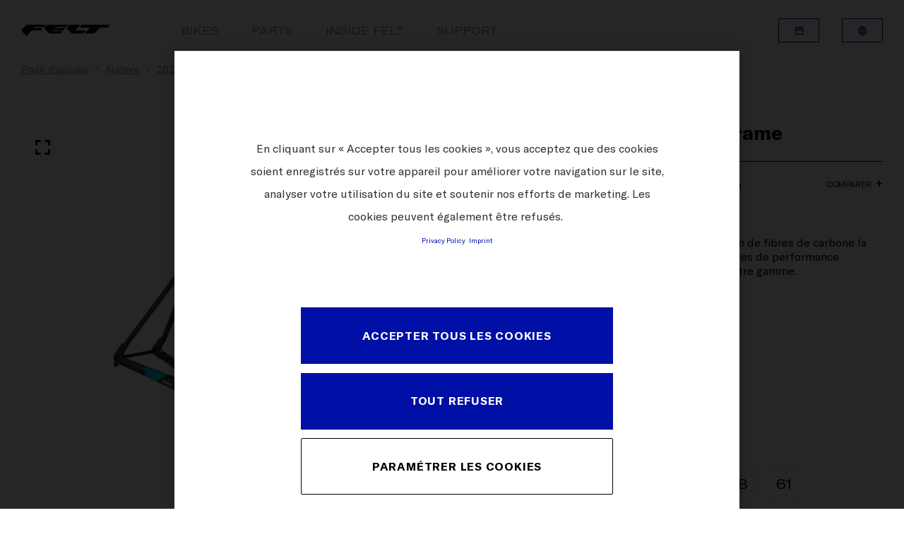

--- FILE ---
content_type: text/html;charset=utf-8
request_url: https://www.feltbicycles.com/fr-ca/archive/2023/road-bikes/ar-aero-road/ar-frd-ultimate-frame.html
body_size: 696617
content:

  <!DOCTYPE HTML>
  <html lang="fr-CA">
  <head>
    <meta charset="UTF-8"/>
    
    
    <meta name="template" content="feltbicycles-template-model-page"/>
    <meta name="viewport" content="width=device-width, initial-scale=1"/>
    

    
<script defer type="text/javascript" src="/.rum/@adobe/helix-rum-js@%5E2/dist/rum-standalone.js"></script>
<link rel="canonical" href="https://www.feltbicycles.com/fr-ca/archive/2023/road-bikes/ar-aero-road/ar-frd-ultimate-frame.html"/>


    

<title>
    AR FRD | Ultimate | Frame
</title>




<meta property="og:title" content="AR FRD | Ultimate | Frame"/>








    <script src="https://cdn.cookielaw.org/scripttemplates/otSDKStub.js" data-document-language="true" type="text/javascript" charset="UTF-8" data-domain-script="9b897d26-661d-4c23-808e-b1c8118bb07a"></script>
    <script type="text/javascript">
         function OptanonWrapper () {
            var html = document.getElementsByTagName('html')[0];
            // eslint-disable-next-line no-undef
            html.dispatchEvent(new CustomEvent('consentChanged', { detail: { activeGroups: OptanonActiveGroups } }));
        }
    </script>




    <script>
        !function(e,t,n,o){null!==window.localStorage&&"object"==typeof window.localStorage&&"function"==typeof window.localStorage.getItem&&null!==window.sessionStorage&&"object"==typeof window.sessionStorage&&"function"==typeof window.sessionStorage.getItem&&(o=window.sessionStorage.getItem("jts_preview_version")||window.localStorage.getItem("jts_preview_version")||o),window.jentis=window.jentis||{},window.jentis.config=window.jentis.config||{},window.jentis.config.frontend=window.jentis.config.frontend||{},window.jentis.config.frontend.cdnhost=e+"/get/"+n+"/web/"+o+"/",window.jentis.config.frontend.vers=o,window.jentis.config.frontend.env=n,window.jentis.config.frontend.project=t,window._jts=window._jts||[];var s=document.getElementsByTagName("script")[0],i=document.createElement("script");i.async=!0,i.src=window.jentis.config.frontend.cdnhost+"puuirp.js",s.parentNode.insertBefore(i,s)}("https://wfb6lw.feltbicycles.com","feltbicycles-com","live","_");
    </script>



    
    <link rel="stylesheet" href="/etc.clientlibs/feltbicycles-com/clientlibs/clientlib-base.lc-3c3f5dd55b9ba40f3a512eeabe9e111c-lc.min.css" type="text/css">


    
    <link rel="stylesheet" href="/etc.clientlibs/feltbicycles-com/clientlibs/clientlib-dependencies.lc-d41d8cd98f00b204e9800998ecf8427e-lc.min.css" type="text/css">
<link rel="stylesheet" href="/etc.clientlibs/feltbicycles-com/clientlibs/clientlib-site.lc-d3237cfe4e825750c8bab73bb29d18c9-lc.min.css" type="text/css">


    <meta http-equiv="X-UA-Compatible" content="IE=edge"/>


    
    
    

    

    
    
    
    
    

    
    <link rel="icon" href="/icon-192x192.svg" type="image/svg+xml"/>
    <link href="/icon-192x192.png" rel="icon" type="image/png" media="(prefers-color-scheme: light)"/>
    <link href="/icon-white-192x192.png" rel="icon" type="image/png" media="(prefers-color-scheme: dark)"/>

    <link rel="apple-touch-icon" href="/icon-192x192.png"/>

    
</head>
  <body class="page basicpage ">
  
  
      
<div class="root responsivegrid">


<div class="aem-Grid aem-Grid--12 aem-Grid--default--12 ">
    
    <div class="navigation aem-GridColumn aem-GridColumn--default--12"><header class="container header">
    <div class="header__wrapper">
        <div class="header__logo header__logo--mobile">
            
                <a href="https://www.feltbicycles.com/fr-ca.html">
                    <img src="/content/dam/websites/feltbicycles-com/misc/felt-logo.png" alt="feltbicycles"/>
                </a>
            
        </div>

        <div class="header__inner">
            <div class="header__inner-wrapper">
                <div class="header__logo header__logo--desktop">
                    
                        <a href="https://www.feltbicycles.com/fr-ca.html">
                            <img src="/content/dam/websites/feltbicycles-com/misc/felt-logo.png" alt="feltbicycles"/>
                        </a>
                    
                </div>

                <nav itemscope itemtype="http://schema.org/SiteNavigationElement" class="c-nav">
                    <div class="c-nav__mobile">
                        <div class="c-nav__blur"></div>
                        <div class="c-nav__hamburger js-hamburger">
                            <span class="c-nav__line c-nav__line--1"></span>
                            <span class="c-nav__line c-nav__line--2"></span>
                            <span class="c-nav__line c-nav__line--3"></span>
                        </div>
                    </div>
                    <ul class="c-nav__items">
                        <li class="c-nav__item js-item  ">
                            <a href="https://www.feltbicycles.com/fr-ca/bikes.html" title="Bikes" class="c-nav__item-link">Bikes</a>
                            <i class="c-nav__icon icon-chevron_down"></i>
                            <div class="c-nav__submenu js-submenu">
                                <div class="c-nav__submenu-container container">
                                    <ul class="c-nav__submenu-items">
                                        
                                            <li class="c-nav__submenu-item js-sub-item">
                                                
                                                    
                                                
                                                    
                                                
                                                    
                                                
                                                <a href="https://www.feltbicycles.com/fr-ca/bikes/road-bikes.html" title="Route" class="c-nav__submenu-item-link ">Route</a>
                                                <i class="c-nav__icon icon-chevron_down"></i>
                                                <div class="c-nav__sub-submenu js-sub-submenu">
                                                    <ul class="c-nav__sub-submenu-items">
                                                        
                                                            <li class="c-nav__sub-submenu-item js-inner-item">
                                                                
                                                                    
                                                                
                                                                    
                                                                
                                                                    
                                                                
                                                                <a href="https://www.feltbicycles.com/fr-ca/bikes/road-bikes/fr-road-race.html" title="FR Road Race" class="c-nav__sub-submenu-item-link c-nav__sub-submenu-item-link-end">FR Road Race</a>
                                                                
                                                                
                                                            </li>
                                                        
                                                            <li class="c-nav__sub-submenu-item js-inner-item">
                                                                
                                                                    
                                                                
                                                                    
                                                                
                                                                    
                                                                
                                                                <a href="https://www.feltbicycles.com/fr-ca/bikes/road-bikes/vr-endurance-road.html" title="VR Endurance Road" class="c-nav__sub-submenu-item-link c-nav__sub-submenu-item-link-end">VR Endurance Road</a>
                                                                
                                                                
                                                            </li>
                                                        
                                                            <li class="c-nav__sub-submenu-item js-inner-item">
                                                                
                                                                    
                                                                
                                                                    
                                                                
                                                                    
                                                                
                                                                    
                                                                
                                                                    
                                                                
                                                                    
                                                                
                                                                <a href="https://www.feltbicycles.com/fr-ca/bikes/road-bikes/ar-aero-road.html" title="AR Aero Road" class="c-nav__sub-submenu-item-link c-nav__sub-submenu-item-link-end">AR Aero Road</a>
                                                                
                                                                
                                                            </li>
                                                        
                                                        <li class="c-nav__pseudo">
                                                            <a href="https://www.feltbicycles.com/fr-ca/bikes/road-bikes.html" title="Route" class="c-nav__pseudo-link">Toute Route</a>
                                                        </li>
                                                    </ul>
                                                </div>
                                            </li>
                                        
                                            <li class="c-nav__submenu-item js-sub-item">
                                                
                                                    
                                                
                                                    
                                                
                                                    
                                                
                                                <a href="https://www.feltbicycles.com/fr-ca/bikes/triathlon-time-trialbikes.html" title="Triathlon &amp; TT" class="c-nav__submenu-item-link ">Triathlon &amp; TT</a>
                                                <i class="c-nav__icon icon-chevron_down"></i>
                                                <div class="c-nav__sub-submenu js-sub-submenu">
                                                    <ul class="c-nav__sub-submenu-items">
                                                        
                                                            <li class="c-nav__sub-submenu-item js-inner-item">
                                                                
                                                                    
                                                                
                                                                    
                                                                
                                                                    
                                                                
                                                                    
                                                                
                                                                <a href="https://www.feltbicycles.com/fr-ca/bikes/triathlon-time-trialbikes/ia-2-0-triathlonrace.html" title="IA 2.0 Triathlon Race" class="c-nav__sub-submenu-item-link c-nav__sub-submenu-item-link-end">IA 2.0 Triathlon Race</a>
                                                                
                                                                
                                                            </li>
                                                        
                                                            <li class="c-nav__sub-submenu-item js-inner-item">
                                                                
                                                                    
                                                                
                                                                    
                                                                
                                                                    
                                                                
                                                                    
                                                                
                                                                <a href="https://www.feltbicycles.com/fr-ca/bikes/triathlon-time-trialbikes/iax-triathlon-race.html" title="IAx Triathlon Race" class="c-nav__sub-submenu-item-link c-nav__sub-submenu-item-link-end">IAx Triathlon Race</a>
                                                                
                                                                
                                                            </li>
                                                        
                                                            <li class="c-nav__sub-submenu-item js-inner-item">
                                                                
                                                                    
                                                                
                                                                <a href="https://www.feltbicycles.com/fr-ca/bikes/triathlon-time-trialbikes/b-triathlon.html" title="B Triathlon" class="c-nav__sub-submenu-item-link c-nav__sub-submenu-item-link-end">B Triathlon</a>
                                                                
                                                                
                                                            </li>
                                                        
                                                        <li class="c-nav__pseudo">
                                                            <a href="https://www.feltbicycles.com/fr-ca/bikes/triathlon-time-trialbikes.html" title="Triathlon &amp; TT" class="c-nav__pseudo-link">Toute Triathlon &amp; TT</a>
                                                        </li>
                                                    </ul>
                                                </div>
                                            </li>
                                        
                                            <li class="c-nav__submenu-item js-sub-item">
                                                
                                                    
                                                
                                                <a href="https://www.feltbicycles.com/fr-ca/bikes/gravel-adventurebikes/breed-carbon.html" title="Gravel &amp; Aventure" class="c-nav__submenu-item-link ">Gravel &amp; Aventure</a>
                                                <i class="c-nav__icon icon-chevron_down"></i>
                                                <div class="c-nav__sub-submenu js-sub-submenu">
                                                    <ul class="c-nav__sub-submenu-items">
                                                        
                                                            <li class="c-nav__sub-submenu-item js-inner-item">
                                                                
                                                                    
                                                                
                                                                    
                                                                
                                                                    
                                                                
                                                                    
                                                                
                                                                <a href="https://www.feltbicycles.com/fr-ca/bikes/gravel-adventurebikes/breed-carbon.html" title="BREED Carbon" class="c-nav__sub-submenu-item-link c-nav__sub-submenu-item-link-end">BREED Carbon</a>
                                                                
                                                                
                                                            </li>
                                                        
                                                        <li class="c-nav__pseudo">
                                                            <a href="https://www.feltbicycles.com/fr-ca/bikes/gravel-adventurebikes/breed-carbon.html" title="Gravel &amp; Aventure" class="c-nav__pseudo-link">Toute Gravel &amp; Aventure</a>
                                                        </li>
                                                    </ul>
                                                </div>
                                            </li>
                                        
                                            <li class="c-nav__submenu-item js-sub-item">
                                                
                                                    
                                                
                                                <a href="https://www.feltbicycles.com/fr-ca/bikes/cyclocross-bikes/fx-cyclocross-race.html" title="Cyclocross" class="c-nav__submenu-item-link ">Cyclocross</a>
                                                <i class="c-nav__icon icon-chevron_down"></i>
                                                <div class="c-nav__sub-submenu js-sub-submenu">
                                                    <ul class="c-nav__sub-submenu-items">
                                                        
                                                            <li class="c-nav__sub-submenu-item js-inner-item">
                                                                
                                                                    
                                                                
                                                                    
                                                                
                                                                <a href="https://www.feltbicycles.com/fr-ca/bikes/cyclocross-bikes/fx-cyclocross-race.html" title="FX Cyclocross Race" class="c-nav__sub-submenu-item-link c-nav__sub-submenu-item-link-end">FX Cyclocross Race</a>
                                                                
                                                                
                                                            </li>
                                                        
                                                        <li class="c-nav__pseudo">
                                                            <a href="https://www.feltbicycles.com/fr-ca/bikes/cyclocross-bikes/fx-cyclocross-race.html" title="Cyclocross" class="c-nav__pseudo-link">Toute Cyclocross</a>
                                                        </li>
                                                    </ul>
                                                </div>
                                            </li>
                                        
                                            <li class="c-nav__submenu-item js-sub-item">
                                                
                                                    
                                                
                                                <a href="https://www.feltbicycles.com/fr-ca/bikes/track-bikes/tk-frd-track.html" title="Piste" class="c-nav__submenu-item-link ">Piste</a>
                                                <i class="c-nav__icon icon-chevron_down"></i>
                                                <div class="c-nav__sub-submenu js-sub-submenu">
                                                    <ul class="c-nav__sub-submenu-items">
                                                        
                                                            <li class="c-nav__sub-submenu-item js-inner-item">
                                                                
                                                                    
                                                                
                                                                <a href="https://www.feltbicycles.com/fr-ca/bikes/track-bikes/tk-frd-track.html" title="TK FRD Track" class="c-nav__sub-submenu-item-link c-nav__sub-submenu-item-link-end">TK FRD Track</a>
                                                                
                                                                
                                                            </li>
                                                        
                                                        <li class="c-nav__pseudo">
                                                            <a href="https://www.feltbicycles.com/fr-ca/bikes/track-bikes/tk-frd-track.html" title="Piste" class="c-nav__pseudo-link">Toute Piste</a>
                                                        </li>
                                                    </ul>
                                                </div>
                                            </li>
                                        
                                            <li class="c-nav__submenu-item ">
                                                
                                                <a href="https://www.feltbicycles.com/fr-ca/archive.html" title="Archive" class="c-nav__submenu-item-link ">Archive</a>
                                                
                                                
                                            </li>
                                        
                                        <li class="c-nav__pseudo">
                                            <a href="https://www.feltbicycles.com/fr-ca/bikes.html" title="Bikes" class="c-nav__pseudo-link">Toute Bikes</a>
                                        </li>
                                    </ul>
                                </div>
                            </div>
                            <div class="c-nav__overlay"></div>
                        </li>
                    
                        <li class="c-nav__item   ">
                            <a href="https://www.feltbicycles.com/fr-ca/parts.html" title="Parts" class="c-nav__item-link">Parts</a>
                            
                            
                            
                        </li>
                    
                        <li class="c-nav__item   ">
                            <a href="https://www.feltbicycles.com/fr-ca/inside-felt.html" title="Inside Felt" class="c-nav__item-link">Inside Felt</a>
                            
                            
                            
                        </li>
                    
                        <li class="c-nav__item   ">
                            <a href="https://www.feltbicycles.com/fr-ca/support.html" title="Support" class="c-nav__item-link">Support</a>
                            
                            
                            
                        </li>
                    </ul>
                </nav>


                <div class="header__meta-nav header__meta-nav--mobile">
                    
  
  
  <div class="c-btn">
    <a class="c-btn__link c-btn__link--icon c-btn__link--small c-btn__link--secondary--blue" data-label="Recherche de distributeur" href="https://www.feltbicycles.com/fr-ca/dealersearch.html" target="_self">
      Recherche de distributeur
      <span class="c-btn__icon"><i class="icon icon-storefront"></i></span>
    </a>
  </div>


                    

  <div class="c-btn">
    <a class="c-btn__link c-btn__link--icon c-btn__link--small c-btn__link--secondary--blue js-mobile-language-toggle" data-label="Canada">
      Canada
      <span class="c-btn__icon"><i class="icon icon-language"></i></span>
    </a>
  </div>
  <i class="c-languageSwitchCurtain__mobile-close-icon icon icon-chevron_left js-close-mobile-lang"></i>
  <div class="c-languageSwitchCurtain c-languageSwitchCurtain--mobile js-lang-curtain-mobile">
    <span class="c-languageSwitchCurtain__main-title">CHANGE COUNTRY</span>
    <div class="c-languageSwitchCurtain__inner">
      
        
  <section>
    
    <div class="c-languageSwitchCurtain__section-inner">
      <ul class="c-languageSwitchCurtain__col js-lang-list">
        <li class="c-languageSwitchCurtain__col--li ">
          <a data-sourcepage="/content/websites/feltbicycles-com/north-america/ca/fr/archive/1003534275/1003534277/1003534287/1003013042" classname="c-languageSwitchCurtain__col--link" href="https://www.feltbicycles.com/en-int.languageswitch.html">International</a>
        </li>

      </ul>
    </div>
  </section>

        
  <section>
    <div class="c-languageSwitchCurtain__title">Europe</div>
    <div class="c-languageSwitchCurtain__section-inner">
      <ul class="c-languageSwitchCurtain__col js-lang-list">
        <li class="c-languageSwitchCurtain__col--li ">
          <a data-sourcepage="/content/websites/feltbicycles-com/north-america/ca/fr/archive/1003534275/1003534277/1003534287/1003013042" classname="c-languageSwitchCurtain__col--link" href="https://www.feltbicycles.com/de-at.languageswitch.html">Austria</a>
        </li>

      
        <li class="c-languageSwitchCurtain__col--li ">
          <a data-sourcepage="/content/websites/feltbicycles-com/north-america/ca/fr/archive/1003534275/1003534277/1003534287/1003013042" classname="c-languageSwitchCurtain__col--link" href="https://www.feltbicycles.com/en-be.languageswitch.html">Belgium (en)</a>
        </li>
<li class="c-languageSwitchCurtain__col--li ">
          <a data-sourcepage="/content/websites/feltbicycles-com/north-america/ca/fr/archive/1003534275/1003534277/1003534287/1003013042" classname="c-languageSwitchCurtain__col--link" href="https://www.feltbicycles.com/fr-be.languageswitch.html">Belgium (fr)</a>
        </li>

      
        <li class="c-languageSwitchCurtain__col--li ">
          <a data-sourcepage="/content/websites/feltbicycles-com/north-america/ca/fr/archive/1003534275/1003534277/1003534287/1003013042" classname="c-languageSwitchCurtain__col--link" href="https://www.feltbicycles.com/en-hr.languageswitch.html">Croatia</a>
        </li>

      
        <li class="c-languageSwitchCurtain__col--li ">
          <a data-sourcepage="/content/websites/feltbicycles-com/north-america/ca/fr/archive/1003534275/1003534277/1003534287/1003013042" classname="c-languageSwitchCurtain__col--link" href="https://www.feltbicycles.com/en-cz.languageswitch.html">Czech Republic</a>
        </li>

      
        <li class="c-languageSwitchCurtain__col--li ">
          <a data-sourcepage="/content/websites/feltbicycles-com/north-america/ca/fr/archive/1003534275/1003534277/1003534287/1003013042" classname="c-languageSwitchCurtain__col--link" href="https://www.feltbicycles.com/en-dk.languageswitch.html">Denmark</a>
        </li>

      
        <li class="c-languageSwitchCurtain__col--li ">
          <a data-sourcepage="/content/websites/feltbicycles-com/north-america/ca/fr/archive/1003534275/1003534277/1003534287/1003013042" classname="c-languageSwitchCurtain__col--link" href="https://www.feltbicycles.com/en-ee.languageswitch.html">Estonia</a>
        </li>

      
        <li class="c-languageSwitchCurtain__col--li ">
          <a data-sourcepage="/content/websites/feltbicycles-com/north-america/ca/fr/archive/1003534275/1003534277/1003534287/1003013042" classname="c-languageSwitchCurtain__col--link" href="https://www.feltbicycles.com/en-fi.languageswitch.html">Finland</a>
        </li>

      
        <li class="c-languageSwitchCurtain__col--li ">
          <a data-sourcepage="/content/websites/feltbicycles-com/north-america/ca/fr/archive/1003534275/1003534277/1003534287/1003013042" classname="c-languageSwitchCurtain__col--link" href="https://www.feltbicycles.com/fr-fr.languageswitch.html">France</a>
        </li>

      
        <li class="c-languageSwitchCurtain__col--li ">
          <a data-sourcepage="/content/websites/feltbicycles-com/north-america/ca/fr/archive/1003534275/1003534277/1003534287/1003013042" classname="c-languageSwitchCurtain__col--link" href="https://www.feltbicycles.com/de-de.languageswitch.html">Germany</a>
        </li>

      
        <li class="c-languageSwitchCurtain__col--li ">
          <a data-sourcepage="/content/websites/feltbicycles-com/north-america/ca/fr/archive/1003534275/1003534277/1003534287/1003013042" classname="c-languageSwitchCurtain__col--link" href="https://www.feltbicycles.com/en-gr.languageswitch.html">Greece</a>
        </li>

      
        <li class="c-languageSwitchCurtain__col--li ">
          <a data-sourcepage="/content/websites/feltbicycles-com/north-america/ca/fr/archive/1003534275/1003534277/1003534287/1003013042" classname="c-languageSwitchCurtain__col--link" href="https://www.feltbicycles.com/en-hu.languageswitch.html">Hungary</a>
        </li>

      
        <li class="c-languageSwitchCurtain__col--li ">
          <a data-sourcepage="/content/websites/feltbicycles-com/north-america/ca/fr/archive/1003534275/1003534277/1003534287/1003013042" classname="c-languageSwitchCurtain__col--link" href="https://www.feltbicycles.com/it-it.languageswitch.html">Italy</a>
        </li>

      
        <li class="c-languageSwitchCurtain__col--li ">
          <a data-sourcepage="/content/websites/feltbicycles-com/north-america/ca/fr/archive/1003534275/1003534277/1003534287/1003013042" classname="c-languageSwitchCurtain__col--link" href="https://www.feltbicycles.com/en-lv.languageswitch.html">Latvia</a>
        </li>

      
        <li class="c-languageSwitchCurtain__col--li ">
          <a data-sourcepage="/content/websites/feltbicycles-com/north-america/ca/fr/archive/1003534275/1003534277/1003534287/1003013042" classname="c-languageSwitchCurtain__col--link" href="https://www.feltbicycles.com/de-li.languageswitch.html">Liechtenstein</a>
        </li>

      
        <li class="c-languageSwitchCurtain__col--li ">
          <a data-sourcepage="/content/websites/feltbicycles-com/north-america/ca/fr/archive/1003534275/1003534277/1003534287/1003013042" classname="c-languageSwitchCurtain__col--link" href="https://www.feltbicycles.com/en-lt.languageswitch.html">Lithuania</a>
        </li>

      
        <li class="c-languageSwitchCurtain__col--li ">
          <a data-sourcepage="/content/websites/feltbicycles-com/north-america/ca/fr/archive/1003534275/1003534277/1003534287/1003013042" classname="c-languageSwitchCurtain__col--link" href="https://www.feltbicycles.com/fr-lu.languageswitch.html">Luxembourg</a>
        </li>

      
        <li class="c-languageSwitchCurtain__col--li ">
          <a data-sourcepage="/content/websites/feltbicycles-com/north-america/ca/fr/archive/1003534275/1003534277/1003534287/1003013042" classname="c-languageSwitchCurtain__col--link" href="https://www.feltbicycles.com/en-nl.languageswitch.html">Netherlands</a>
        </li>

      
        <li class="c-languageSwitchCurtain__col--li ">
          <a data-sourcepage="/content/websites/feltbicycles-com/north-america/ca/fr/archive/1003534275/1003534277/1003534287/1003013042" classname="c-languageSwitchCurtain__col--link" href="https://www.feltbicycles.com/en-no.languageswitch.html">Norway</a>
        </li>

      
        <li class="c-languageSwitchCurtain__col--li ">
          <a data-sourcepage="/content/websites/feltbicycles-com/north-america/ca/fr/archive/1003534275/1003534277/1003534287/1003013042" classname="c-languageSwitchCurtain__col--link" href="https://www.feltbicycles.com/en-pl.languageswitch.html">Poland</a>
        </li>

      
        <li class="c-languageSwitchCurtain__col--li ">
          <a data-sourcepage="/content/websites/feltbicycles-com/north-america/ca/fr/archive/1003534275/1003534277/1003534287/1003013042" classname="c-languageSwitchCurtain__col--link" href="https://www.feltbicycles.com/en-pt.languageswitch.html">Portugal</a>
        </li>

      
        <li class="c-languageSwitchCurtain__col--li ">
          <a data-sourcepage="/content/websites/feltbicycles-com/north-america/ca/fr/archive/1003534275/1003534277/1003534287/1003013042" classname="c-languageSwitchCurtain__col--link" href="https://www.feltbicycles.com/en-sk.languageswitch.html">Slovakia</a>
        </li>

      
        <li class="c-languageSwitchCurtain__col--li ">
          <a data-sourcepage="/content/websites/feltbicycles-com/north-america/ca/fr/archive/1003534275/1003534277/1003534287/1003013042" classname="c-languageSwitchCurtain__col--link" href="https://www.feltbicycles.com/en-si.languageswitch.html">Slovenia</a>
        </li>

      
        <li class="c-languageSwitchCurtain__col--li ">
          <a data-sourcepage="/content/websites/feltbicycles-com/north-america/ca/fr/archive/1003534275/1003534277/1003534287/1003013042" classname="c-languageSwitchCurtain__col--link" href="https://www.feltbicycles.com/es-es.languageswitch.html">Spain</a>
        </li>

      
        <li class="c-languageSwitchCurtain__col--li ">
          <a data-sourcepage="/content/websites/feltbicycles-com/north-america/ca/fr/archive/1003534275/1003534277/1003534287/1003013042" classname="c-languageSwitchCurtain__col--link" href="https://www.feltbicycles.com/en-se.languageswitch.html">Sweden</a>
        </li>

      
        <li class="c-languageSwitchCurtain__col--li ">
          <a data-sourcepage="/content/websites/feltbicycles-com/north-america/ca/fr/archive/1003534275/1003534277/1003534287/1003013042" classname="c-languageSwitchCurtain__col--link" href="https://www.feltbicycles.com/de-ch.languageswitch.html">Switzerland (de)</a>
        </li>
<li class="c-languageSwitchCurtain__col--li ">
          <a data-sourcepage="/content/websites/feltbicycles-com/north-america/ca/fr/archive/1003534275/1003534277/1003534287/1003013042" classname="c-languageSwitchCurtain__col--link" href="https://www.feltbicycles.com/fr-ch.languageswitch.html">Switzerland (fr)</a>
        </li>
<li class="c-languageSwitchCurtain__col--li ">
          <a data-sourcepage="/content/websites/feltbicycles-com/north-america/ca/fr/archive/1003534275/1003534277/1003534287/1003013042" classname="c-languageSwitchCurtain__col--link" href="https://www.feltbicycles.com/it-ch.languageswitch.html">Switzerland (it)</a>
        </li>

      
        <li class="c-languageSwitchCurtain__col--li ">
          <a data-sourcepage="/content/websites/feltbicycles-com/north-america/ca/fr/archive/1003534275/1003534277/1003534287/1003013042" classname="c-languageSwitchCurtain__col--link" href="https://www.feltbicycles.com/en-gb.languageswitch.html">United Kingdom</a>
        </li>

      </ul>
    </div>
  </section>

      
    
      
        
  <section>
    <div class="c-languageSwitchCurtain__title">North America</div>
    <div class="c-languageSwitchCurtain__section-inner">
      <ul class="c-languageSwitchCurtain__col js-lang-list">
        <li class="c-languageSwitchCurtain__col--li ">
          <a data-sourcepage="/content/websites/feltbicycles-com/north-america/ca/fr/archive/1003534275/1003534277/1003534287/1003013042" classname="c-languageSwitchCurtain__col--link" href="https://www.feltbicycles.com/en-ca.languageswitch.html">Canada (en)</a>
        </li>
<li class="c-languageSwitchCurtain__col--li ">
          <a data-sourcepage="/content/websites/feltbicycles-com/north-america/ca/fr/archive/1003534275/1003534277/1003534287/1003013042" classname="c-languageSwitchCurtain__col--link" href="https://www.feltbicycles.com/fr-ca.languageswitch.html">Canada (fr)</a>
        </li>

      
        <li class="c-languageSwitchCurtain__col--li ">
          <a data-sourcepage="/content/websites/feltbicycles-com/north-america/ca/fr/archive/1003534275/1003534277/1003534287/1003013042" classname="c-languageSwitchCurtain__col--link" href="https://www.feltbicycles.com/en-us.languageswitch.html">United States</a>
        </li>

      </ul>
    </div>
  </section>

        
  <section>
    <div class="c-languageSwitchCurtain__title">Africa</div>
    <div class="c-languageSwitchCurtain__section-inner">
      <ul class="c-languageSwitchCurtain__col js-lang-list">
        <li class="c-languageSwitchCurtain__col--li ">
          <a data-sourcepage="/content/websites/feltbicycles-com/north-america/ca/fr/archive/1003534275/1003534277/1003534287/1003013042" classname="c-languageSwitchCurtain__col--link" href="https://www.feltbicycles.com/en-za.languageswitch.html">South Africa</a>
        </li>

      </ul>
    </div>
  </section>

      
    
      
        
  <section>
    <div class="c-languageSwitchCurtain__title">Asia</div>
    <div class="c-languageSwitchCurtain__section-inner">
      <ul class="c-languageSwitchCurtain__col js-lang-list">
        <li class="c-languageSwitchCurtain__col--li ">
          <a data-sourcepage="/content/websites/feltbicycles-com/north-america/ca/fr/archive/1003534275/1003534277/1003534287/1003013042" classname="c-languageSwitchCurtain__col--link" href="https://www.feltbicycles.com/fr-pf.languageswitch.html">Tahiti French Polynesia</a>
        </li>

      </ul>
    </div>
  </section>

        
  <section>
    <div class="c-languageSwitchCurtain__title">Oceania</div>
    <div class="c-languageSwitchCurtain__section-inner">
      <ul class="c-languageSwitchCurtain__col js-lang-list">
        <li class="c-languageSwitchCurtain__col--li ">
          <a data-sourcepage="/content/websites/feltbicycles-com/north-america/ca/fr/archive/1003534275/1003534277/1003534287/1003013042" classname="c-languageSwitchCurtain__col--link" href="https://www.feltbicycles.com/en-au.languageswitch.html">Australia</a>
        </li>

      
        <li class="c-languageSwitchCurtain__col--li ">
          <a data-sourcepage="/content/websites/feltbicycles-com/north-america/ca/fr/archive/1003534275/1003534277/1003534287/1003013042" classname="c-languageSwitchCurtain__col--link" href="https://www.feltbicycles.com/en-nz.languageswitch.html">New Zealand</a>
        </li>

      </ul>
    </div>
  </section>

      
    
      
    </div>
  </div>



                </div>
            </div>
        </div>

        <div class="header__meta-nav header__meta-nav--desktop">
            
  
  
  <div class="c-btn">
    <a class="c-btn__link c-btn__link--icon c-btn__link--small c-btn__link--secondary--blue js-tippy" data-label="Recherche de distributeur" href="https://www.feltbicycles.com/fr-ca/dealersearch.html" target="_self">
      <span class="c-btn__text">Recherche de distributeur</span>
      <span class="c-btn__icon"><i class="icon icon-storefront"></i></span>
    </a>
  </div>


            

  <div class="c-btn c-btn--language js-lang-nav">
    <a class="c-btn__link c-btn__link--icon c-btn__link--small c-btn__link--secondary--blue js-lang-toggle js-tippy" data-label="Canada">
      <span class="c-btn__text">Canada</span>
      <span class="c-btn__icon"><i class="icon icon-language"></i></span>
    </a>
  </div>
  <div class="c-languageSwitchCurtain__overlay js-lang-overlay"></div>
  <div class="c-languageSwitchCurtain js-lang-curtain">
    <span class="c-languageSwitchCurtain__main-title">CHANGE COUNTRY</span>
    <div class="c-languageSwitchCurtain__inner">
      
        
  <section>
    
    <div class="c-languageSwitchCurtain__section-inner">
      <ul class="c-languageSwitchCurtain__col js-lang-list">
        <li class="c-languageSwitchCurtain__col--li ">
          <a data-sourcepage="/content/websites/feltbicycles-com/north-america/ca/fr/archive/1003534275/1003534277/1003534287/1003013042" classname="c-languageSwitchCurtain__col--link" href="https://www.feltbicycles.com/en-int.languageswitch.html">International</a>
        </li>

      </ul>
    </div>
  </section>

        
  <section>
    <div class="c-languageSwitchCurtain__title">Europe</div>
    <div class="c-languageSwitchCurtain__section-inner">
      <ul class="c-languageSwitchCurtain__col js-lang-list">
        <li class="c-languageSwitchCurtain__col--li ">
          <a data-sourcepage="/content/websites/feltbicycles-com/north-america/ca/fr/archive/1003534275/1003534277/1003534287/1003013042" classname="c-languageSwitchCurtain__col--link" href="https://www.feltbicycles.com/de-at.languageswitch.html">Austria</a>
        </li>

      
        <li class="c-languageSwitchCurtain__col--li ">
          <a data-sourcepage="/content/websites/feltbicycles-com/north-america/ca/fr/archive/1003534275/1003534277/1003534287/1003013042" classname="c-languageSwitchCurtain__col--link" href="https://www.feltbicycles.com/en-be.languageswitch.html">Belgium (en)</a>
        </li>
<li class="c-languageSwitchCurtain__col--li ">
          <a data-sourcepage="/content/websites/feltbicycles-com/north-america/ca/fr/archive/1003534275/1003534277/1003534287/1003013042" classname="c-languageSwitchCurtain__col--link" href="https://www.feltbicycles.com/fr-be.languageswitch.html">Belgium (fr)</a>
        </li>

      
        <li class="c-languageSwitchCurtain__col--li ">
          <a data-sourcepage="/content/websites/feltbicycles-com/north-america/ca/fr/archive/1003534275/1003534277/1003534287/1003013042" classname="c-languageSwitchCurtain__col--link" href="https://www.feltbicycles.com/en-hr.languageswitch.html">Croatia</a>
        </li>

      
        <li class="c-languageSwitchCurtain__col--li ">
          <a data-sourcepage="/content/websites/feltbicycles-com/north-america/ca/fr/archive/1003534275/1003534277/1003534287/1003013042" classname="c-languageSwitchCurtain__col--link" href="https://www.feltbicycles.com/en-cz.languageswitch.html">Czech Republic</a>
        </li>

      
        <li class="c-languageSwitchCurtain__col--li ">
          <a data-sourcepage="/content/websites/feltbicycles-com/north-america/ca/fr/archive/1003534275/1003534277/1003534287/1003013042" classname="c-languageSwitchCurtain__col--link" href="https://www.feltbicycles.com/en-dk.languageswitch.html">Denmark</a>
        </li>

      
        <li class="c-languageSwitchCurtain__col--li ">
          <a data-sourcepage="/content/websites/feltbicycles-com/north-america/ca/fr/archive/1003534275/1003534277/1003534287/1003013042" classname="c-languageSwitchCurtain__col--link" href="https://www.feltbicycles.com/en-ee.languageswitch.html">Estonia</a>
        </li>

      
        <li class="c-languageSwitchCurtain__col--li ">
          <a data-sourcepage="/content/websites/feltbicycles-com/north-america/ca/fr/archive/1003534275/1003534277/1003534287/1003013042" classname="c-languageSwitchCurtain__col--link" href="https://www.feltbicycles.com/en-fi.languageswitch.html">Finland</a>
        </li>

      
        <li class="c-languageSwitchCurtain__col--li ">
          <a data-sourcepage="/content/websites/feltbicycles-com/north-america/ca/fr/archive/1003534275/1003534277/1003534287/1003013042" classname="c-languageSwitchCurtain__col--link" href="https://www.feltbicycles.com/fr-fr.languageswitch.html">France</a>
        </li>

      
        <li class="c-languageSwitchCurtain__col--li ">
          <a data-sourcepage="/content/websites/feltbicycles-com/north-america/ca/fr/archive/1003534275/1003534277/1003534287/1003013042" classname="c-languageSwitchCurtain__col--link" href="https://www.feltbicycles.com/de-de.languageswitch.html">Germany</a>
        </li>

      
        <li class="c-languageSwitchCurtain__col--li ">
          <a data-sourcepage="/content/websites/feltbicycles-com/north-america/ca/fr/archive/1003534275/1003534277/1003534287/1003013042" classname="c-languageSwitchCurtain__col--link" href="https://www.feltbicycles.com/en-gr.languageswitch.html">Greece</a>
        </li>

      
        <li class="c-languageSwitchCurtain__col--li ">
          <a data-sourcepage="/content/websites/feltbicycles-com/north-america/ca/fr/archive/1003534275/1003534277/1003534287/1003013042" classname="c-languageSwitchCurtain__col--link" href="https://www.feltbicycles.com/en-hu.languageswitch.html">Hungary</a>
        </li>

      
        <li class="c-languageSwitchCurtain__col--li ">
          <a data-sourcepage="/content/websites/feltbicycles-com/north-america/ca/fr/archive/1003534275/1003534277/1003534287/1003013042" classname="c-languageSwitchCurtain__col--link" href="https://www.feltbicycles.com/it-it.languageswitch.html">Italy</a>
        </li>

      
        <li class="c-languageSwitchCurtain__col--li ">
          <a data-sourcepage="/content/websites/feltbicycles-com/north-america/ca/fr/archive/1003534275/1003534277/1003534287/1003013042" classname="c-languageSwitchCurtain__col--link" href="https://www.feltbicycles.com/en-lv.languageswitch.html">Latvia</a>
        </li>

      
        <li class="c-languageSwitchCurtain__col--li ">
          <a data-sourcepage="/content/websites/feltbicycles-com/north-america/ca/fr/archive/1003534275/1003534277/1003534287/1003013042" classname="c-languageSwitchCurtain__col--link" href="https://www.feltbicycles.com/de-li.languageswitch.html">Liechtenstein</a>
        </li>

      
        <li class="c-languageSwitchCurtain__col--li ">
          <a data-sourcepage="/content/websites/feltbicycles-com/north-america/ca/fr/archive/1003534275/1003534277/1003534287/1003013042" classname="c-languageSwitchCurtain__col--link" href="https://www.feltbicycles.com/en-lt.languageswitch.html">Lithuania</a>
        </li>

      
        <li class="c-languageSwitchCurtain__col--li ">
          <a data-sourcepage="/content/websites/feltbicycles-com/north-america/ca/fr/archive/1003534275/1003534277/1003534287/1003013042" classname="c-languageSwitchCurtain__col--link" href="https://www.feltbicycles.com/fr-lu.languageswitch.html">Luxembourg</a>
        </li>

      
        <li class="c-languageSwitchCurtain__col--li ">
          <a data-sourcepage="/content/websites/feltbicycles-com/north-america/ca/fr/archive/1003534275/1003534277/1003534287/1003013042" classname="c-languageSwitchCurtain__col--link" href="https://www.feltbicycles.com/en-nl.languageswitch.html">Netherlands</a>
        </li>

      
        <li class="c-languageSwitchCurtain__col--li ">
          <a data-sourcepage="/content/websites/feltbicycles-com/north-america/ca/fr/archive/1003534275/1003534277/1003534287/1003013042" classname="c-languageSwitchCurtain__col--link" href="https://www.feltbicycles.com/en-no.languageswitch.html">Norway</a>
        </li>

      
        <li class="c-languageSwitchCurtain__col--li ">
          <a data-sourcepage="/content/websites/feltbicycles-com/north-america/ca/fr/archive/1003534275/1003534277/1003534287/1003013042" classname="c-languageSwitchCurtain__col--link" href="https://www.feltbicycles.com/en-pl.languageswitch.html">Poland</a>
        </li>

      
        <li class="c-languageSwitchCurtain__col--li ">
          <a data-sourcepage="/content/websites/feltbicycles-com/north-america/ca/fr/archive/1003534275/1003534277/1003534287/1003013042" classname="c-languageSwitchCurtain__col--link" href="https://www.feltbicycles.com/en-pt.languageswitch.html">Portugal</a>
        </li>

      
        <li class="c-languageSwitchCurtain__col--li ">
          <a data-sourcepage="/content/websites/feltbicycles-com/north-america/ca/fr/archive/1003534275/1003534277/1003534287/1003013042" classname="c-languageSwitchCurtain__col--link" href="https://www.feltbicycles.com/en-sk.languageswitch.html">Slovakia</a>
        </li>

      
        <li class="c-languageSwitchCurtain__col--li ">
          <a data-sourcepage="/content/websites/feltbicycles-com/north-america/ca/fr/archive/1003534275/1003534277/1003534287/1003013042" classname="c-languageSwitchCurtain__col--link" href="https://www.feltbicycles.com/en-si.languageswitch.html">Slovenia</a>
        </li>

      
        <li class="c-languageSwitchCurtain__col--li ">
          <a data-sourcepage="/content/websites/feltbicycles-com/north-america/ca/fr/archive/1003534275/1003534277/1003534287/1003013042" classname="c-languageSwitchCurtain__col--link" href="https://www.feltbicycles.com/es-es.languageswitch.html">Spain</a>
        </li>

      
        <li class="c-languageSwitchCurtain__col--li ">
          <a data-sourcepage="/content/websites/feltbicycles-com/north-america/ca/fr/archive/1003534275/1003534277/1003534287/1003013042" classname="c-languageSwitchCurtain__col--link" href="https://www.feltbicycles.com/en-se.languageswitch.html">Sweden</a>
        </li>

      
        <li class="c-languageSwitchCurtain__col--li ">
          <a data-sourcepage="/content/websites/feltbicycles-com/north-america/ca/fr/archive/1003534275/1003534277/1003534287/1003013042" classname="c-languageSwitchCurtain__col--link" href="https://www.feltbicycles.com/de-ch.languageswitch.html">Switzerland (de)</a>
        </li>
<li class="c-languageSwitchCurtain__col--li ">
          <a data-sourcepage="/content/websites/feltbicycles-com/north-america/ca/fr/archive/1003534275/1003534277/1003534287/1003013042" classname="c-languageSwitchCurtain__col--link" href="https://www.feltbicycles.com/fr-ch.languageswitch.html">Switzerland (fr)</a>
        </li>
<li class="c-languageSwitchCurtain__col--li ">
          <a data-sourcepage="/content/websites/feltbicycles-com/north-america/ca/fr/archive/1003534275/1003534277/1003534287/1003013042" classname="c-languageSwitchCurtain__col--link" href="https://www.feltbicycles.com/it-ch.languageswitch.html">Switzerland (it)</a>
        </li>

      
        <li class="c-languageSwitchCurtain__col--li ">
          <a data-sourcepage="/content/websites/feltbicycles-com/north-america/ca/fr/archive/1003534275/1003534277/1003534287/1003013042" classname="c-languageSwitchCurtain__col--link" href="https://www.feltbicycles.com/en-gb.languageswitch.html">United Kingdom</a>
        </li>

      </ul>
    </div>
  </section>

      
    
      
        
  <section>
    <div class="c-languageSwitchCurtain__title">North America</div>
    <div class="c-languageSwitchCurtain__section-inner">
      <ul class="c-languageSwitchCurtain__col js-lang-list">
        <li class="c-languageSwitchCurtain__col--li ">
          <a data-sourcepage="/content/websites/feltbicycles-com/north-america/ca/fr/archive/1003534275/1003534277/1003534287/1003013042" classname="c-languageSwitchCurtain__col--link" href="https://www.feltbicycles.com/en-ca.languageswitch.html">Canada (en)</a>
        </li>
<li class="c-languageSwitchCurtain__col--li ">
          <a data-sourcepage="/content/websites/feltbicycles-com/north-america/ca/fr/archive/1003534275/1003534277/1003534287/1003013042" classname="c-languageSwitchCurtain__col--link" href="https://www.feltbicycles.com/fr-ca.languageswitch.html">Canada (fr)</a>
        </li>

      
        <li class="c-languageSwitchCurtain__col--li ">
          <a data-sourcepage="/content/websites/feltbicycles-com/north-america/ca/fr/archive/1003534275/1003534277/1003534287/1003013042" classname="c-languageSwitchCurtain__col--link" href="https://www.feltbicycles.com/en-us.languageswitch.html">United States</a>
        </li>

      </ul>
    </div>
  </section>

        
  <section>
    <div class="c-languageSwitchCurtain__title">Africa</div>
    <div class="c-languageSwitchCurtain__section-inner">
      <ul class="c-languageSwitchCurtain__col js-lang-list">
        <li class="c-languageSwitchCurtain__col--li ">
          <a data-sourcepage="/content/websites/feltbicycles-com/north-america/ca/fr/archive/1003534275/1003534277/1003534287/1003013042" classname="c-languageSwitchCurtain__col--link" href="https://www.feltbicycles.com/en-za.languageswitch.html">South Africa</a>
        </li>

      </ul>
    </div>
  </section>

      
    
      
        
  <section>
    <div class="c-languageSwitchCurtain__title">Asia</div>
    <div class="c-languageSwitchCurtain__section-inner">
      <ul class="c-languageSwitchCurtain__col js-lang-list">
        <li class="c-languageSwitchCurtain__col--li ">
          <a data-sourcepage="/content/websites/feltbicycles-com/north-america/ca/fr/archive/1003534275/1003534277/1003534287/1003013042" classname="c-languageSwitchCurtain__col--link" href="https://www.feltbicycles.com/fr-pf.languageswitch.html">Tahiti French Polynesia</a>
        </li>

      </ul>
    </div>
  </section>

        
  <section>
    <div class="c-languageSwitchCurtain__title">Oceania</div>
    <div class="c-languageSwitchCurtain__section-inner">
      <ul class="c-languageSwitchCurtain__col js-lang-list">
        <li class="c-languageSwitchCurtain__col--li ">
          <a data-sourcepage="/content/websites/feltbicycles-com/north-america/ca/fr/archive/1003534275/1003534277/1003534287/1003013042" classname="c-languageSwitchCurtain__col--link" href="https://www.feltbicycles.com/en-au.languageswitch.html">Australia</a>
        </li>

      
        <li class="c-languageSwitchCurtain__col--li ">
          <a data-sourcepage="/content/websites/feltbicycles-com/north-america/ca/fr/archive/1003534275/1003534277/1003534287/1003013042" classname="c-languageSwitchCurtain__col--link" href="https://www.feltbicycles.com/en-nz.languageswitch.html">New Zealand</a>
        </li>

      </ul>
    </div>
  </section>

      
    
      
    </div>
  </div>




        </div>
    </div>
</header>
</div>
<div class="newsTicker aem-GridColumn aem-GridColumn--default--12"><!-- put it in a sly to print out the json in a p tag - later to be put into above div -->

    <div class="cmp-newsticker" data-config="{&#34;cfgAvailable&#34;:true,&#34;dataUrl&#34;:&#34;/servlets/ntFetch?cfgPagePath=/content/websites/feltbicycles-com/north-america/ca/fr/config&#34;,&#34;transition&#34;:10000,&#34;fontColor&#34;:&#34;#ffffff&#34;,&#34;fontColorLinks&#34;:&#34;#0000ff&#34;,&#34;bannerColor&#34;:&#34;#ff4027&#34;}"></div>
    

</div>
<div class="breadcrumb aem-GridColumn aem-GridColumn--default--12">
  <nav id="breadcrumb-043af2ce56" class="cmp-breadcrumb" aria-label="Chemin de navigation">
 <ol class="cmp-breadcrumb__list container" itemscope itemtype="http://schema.org/BreadcrumbList">
     <li class="cmp-breadcrumb__item" itemprop="itemListElement" itemscope itemtype="http://schema.org/ListItem">
         <a class="cmp-breadcrumb__item-link" itemprop="item" href="https://www.feltbicycles.com/fr-ca.html">
             <span itemprop="name">Page d&#39;accueil</span>
         </a>
         <meta itemprop="position" content="1"/>
     </li>
 
     <li class="cmp-breadcrumb__item" itemprop="itemListElement" itemscope itemtype="http://schema.org/ListItem">
         <a class="cmp-breadcrumb__item-link" itemprop="item" href="https://www.feltbicycles.com/fr-ca/archive.html">
             <span itemprop="name">Archive</span>
         </a>
         <meta itemprop="position" content="2"/>
     </li>
 
     <li class="cmp-breadcrumb__item" itemprop="itemListElement" itemscope itemtype="http://schema.org/ListItem">
         <a class="cmp-breadcrumb__item-link" itemprop="item" href="https://www.feltbicycles.com/fr-ca/archive/2023.html">
             <span itemprop="name">2023</span>
         </a>
         <meta itemprop="position" content="3"/>
     </li>
 
     <li class="cmp-breadcrumb__item" itemprop="itemListElement" itemscope itemtype="http://schema.org/ListItem">
         <a class="cmp-breadcrumb__item-link" itemprop="item" href="https://www.feltbicycles.com/fr-ca/archive/2023/road-bikes.html">
             <span itemprop="name">Road Bikes</span>
         </a>
         <meta itemprop="position" content="4"/>
     </li>
 
     <li class="cmp-breadcrumb__item" itemprop="itemListElement" itemscope itemtype="http://schema.org/ListItem">
         <a class="cmp-breadcrumb__item-link" itemprop="item" href="https://www.feltbicycles.com/fr-ca/archive/2023/road-bikes/ar-aero-road.html">
             <span itemprop="name">AR Aero Road</span>
         </a>
         <meta itemprop="position" content="5"/>
     </li>
 
     <li class="cmp-breadcrumb__item cmp-breadcrumb__item--active" aria-current="page" itemprop="itemListElement" itemscope itemtype="http://schema.org/ListItem">
         
             <span itemprop="name">AR FRD | Ultimate | Frame</span>
         
         <meta itemprop="position" content="6"/>
     </li>
 </ol>
</nav>

    
</div>
<div class="responsivegrid-1-column responsivegrid aem-GridColumn aem-GridColumn--default--12">



<div class="container">
    
    

    <div class="aem-Grid aem-Grid--12 aem-Grid--default--12 ">
        
        <div class="bikeDetails aem-GridColumn aem-GridColumn--default--12">
    
        <div class="cmp-bikeDetails" data-bikedata="{&#34;displayname&#34;:&#34;AR FRD | Ultimate | Frame&#34;,&#34;url&#34;:&#34;https://www.feltbicycles.com/fr-ca/archive/2023/road-bikes/ar-aero-road/ar-frd-ultimate-frame&#34;,&#34;description&#34;:&#34;Le cadre AR FRD intègre la composition de fibres de carbone la plus sophistiquée et les caractéristiques de performance aérodynamique les plus élevées de notre gamme.&#34;,&#34;slogan2&#34;:&#34;&#34;,&#34;slogan&#34;:&#34;Le cadre aérodynamique est prêt pour la compétition et capable de s&#39;adapter à vos besoins.&#34;,&#34;locale&#34;:&#34;fr-ca&#34;,&#34;vehicleId&#34;:&#34;1003013042&#34;,&#34;variants&#34;:[{&#34;variantId&#34;:&#34;1002861725&#34;,&#34;code&#34;:&#34;BFIAA01000048&#34;,&#34;displayName&#34;:&#34;&#34;,&#34;images&#34;:[{&#34;additionalProperties&#34;:{&#34;SortOrder&#34;:2,&#34;OutputType&#34;:&#34;EPI&#34;},&#34;fileName&#34;:&#34;https://azwecdnepstoragewebsiteuploads.azureedge.net/PHO_BIKE_90_RE_Felt-AR-FRD-Frame_%23SALL_%23AEPI_%23V1.jpg&#34;,&#34;id&#34;:1003443080,&#34;lastModified&#34;:&#34;2023-05-09T12:50:16&#34;,&#34;markets&#34;:&#34;FR-CA&#34;,&#34;mediaType&#34;:&#34;image/jpeg&#34;,&#34;namingConvention&#34;:&#34;PHO_BIKE_90_RE&#34;}],&#34;color&#34;:[{&#34;type&#34;:&#34;BC_MODEL_COLOUR1&#34;,&#34;value&#34;:&#34;3E3A3B&#34;,&#34;descr&#34;:&#34;Matte TeXtreme&#34;}],&#34;size&#34;:{&#34;value&#34;:&#34;48&#34;,&#34;unit&#34;:&#34;cm&#34;},&#34;frameSize&#34;:&#34;XS&#34;,&#34;ean&#34;:{&#34;value&#34;:&#34;9010654088614&#34;,&#34;unit&#34;:&#34;&#34;},&#34;bikeNote&#34;:{&#34;descr&#34;:&#34;FRD&#34;,&#34;color&#34;:&#34;#000FA5&#34;},&#34;geometries&#34;:[{&#34;descr&#34;:&#34;Longueur de l’axe de selle&#34;,&#34;value&#34;:&#34;441&#34;,&#34;unit&#34;:&#34;mm&#34;,&#34;size&#34;:{&#34;value&#34;:&#34;48&#34;,&#34;unit&#34;:&#34;cm&#34;},&#34;sortOrder&#34;:2,&#34;classificationCategory&#34;:&#34;BICYCLE_GEOMETRIES&#34;,&#34;key&#34;:&#34;BC_GEO_SEAT_TUBE_LEN&#34;},{&#34;descr&#34;:&#34;Reach&#34;,&#34;value&#34;:&#34;370&#34;,&#34;unit&#34;:&#34;mm&#34;,&#34;size&#34;:{&#34;value&#34;:&#34;48&#34;,&#34;unit&#34;:&#34;cm&#34;},&#34;sortOrder&#34;:14,&#34;classificationCategory&#34;:&#34;BICYCLE_GEOMETRIES&#34;,&#34;key&#34;:&#34;BC_GEO_REACH_MIN&#34;},{&#34;descr&#34;:&#34;Stack&#34;,&#34;value&#34;:&#34;501&#34;,&#34;unit&#34;:&#34;mm&#34;,&#34;size&#34;:{&#34;value&#34;:&#34;48&#34;,&#34;unit&#34;:&#34;cm&#34;},&#34;sortOrder&#34;:13,&#34;classificationCategory&#34;:&#34;BICYCLE_GEOMETRIES&#34;,&#34;key&#34;:&#34;BC_GEO_STACK_MIN&#34;},{&#34;descr&#34;:&#34;Longueur de l’axe supérieur&#34;,&#34;value&#34;:&#34;509&#34;,&#34;unit&#34;:&#34;mm&#34;,&#34;size&#34;:{&#34;value&#34;:&#34;48&#34;,&#34;unit&#34;:&#34;cm&#34;},&#34;sortOrder&#34;:1,&#34;classificationCategory&#34;:&#34;BICYCLE_GEOMETRIES&#34;,&#34;key&#34;:&#34;BC_GEO_TOP_TUBE_MIN&#34;},{&#34;descr&#34;:&#34;Angle de chasse&#34;,&#34;value&#34;:&#34;71&#34;,&#34;unit&#34;:&#34;°&#34;,&#34;size&#34;:{&#34;value&#34;:&#34;48&#34;,&#34;unit&#34;:&#34;cm&#34;},&#34;sortOrder&#34;:6,&#34;classificationCategory&#34;:&#34;BICYCLE_GEOMETRIES&#34;,&#34;key&#34;:&#34;BC_GEO_STEER_ANGLE_MIN&#34;},{&#34;descr&#34;:&#34;Angle de l&#39;axe de selle&#34;,&#34;value&#34;:&#34;74.3&#34;,&#34;unit&#34;:&#34;°&#34;,&#34;size&#34;:{&#34;value&#34;:&#34;48&#34;,&#34;unit&#34;:&#34;cm&#34;},&#34;sortOrder&#34;:3,&#34;classificationCategory&#34;:&#34;BICYCLE_GEOMETRIES&#34;,&#34;key&#34;:&#34;BC_GEO_SEAT_ANGLE&#34;},{&#34;descr&#34;:&#34;Longueur de tube de direction&#34;,&#34;value&#34;:&#34;97&#34;,&#34;unit&#34;:&#34;mm&#34;,&#34;size&#34;:{&#34;value&#34;:&#34;48&#34;,&#34;unit&#34;:&#34;cm&#34;},&#34;sortOrder&#34;:4,&#34;classificationCategory&#34;:&#34;BICYCLE_GEOMETRIES&#34;,&#34;key&#34;:&#34;BC_GEO_HEAD_TUBE_MIN&#34;},{&#34;descr&#34;:&#34;BB-Drop&#34;,&#34;value&#34;:&#34;72&#34;,&#34;unit&#34;:&#34;mm&#34;,&#34;size&#34;:{&#34;value&#34;:&#34;48&#34;,&#34;unit&#34;:&#34;cm&#34;},&#34;sortOrder&#34;:10,&#34;classificationCategory&#34;:&#34;BICYCLE_GEOMETRIES&#34;,&#34;key&#34;:&#34;BC_GEO_BB_DROP&#34;},{&#34;descr&#34;:&#34;Déport de fourche&#34;,&#34;value&#34;:&#34;52&#34;,&#34;unit&#34;:&#34;mm&#34;,&#34;size&#34;:{&#34;value&#34;:&#34;48&#34;,&#34;unit&#34;:&#34;cm&#34;},&#34;sortOrder&#34;:12,&#34;classificationCategory&#34;:&#34;BICYCLE_GEOMETRIES&#34;,&#34;key&#34;:&#34;BC_GEO_FORK_RAKE&#34;},{&#34;descr&#34;:&#34;Hauteur de dépassement&#34;,&#34;value&#34;:&#34;705&#34;,&#34;unit&#34;:&#34;mm&#34;,&#34;size&#34;:{&#34;value&#34;:&#34;48&#34;,&#34;unit&#34;:&#34;cm&#34;},&#34;sortOrder&#34;:9,&#34;classificationCategory&#34;:&#34;BICYCLE_GEOMETRIES&#34;,&#34;key&#34;:&#34;BC_GEO_SOH&#34;},{&#34;descr&#34;:&#34;Empattement&#34;,&#34;value&#34;:&#34;974&#34;,&#34;unit&#34;:&#34;mm&#34;,&#34;size&#34;:{&#34;value&#34;:&#34;48&#34;,&#34;unit&#34;:&#34;cm&#34;},&#34;sortOrder&#34;:8,&#34;classificationCategory&#34;:&#34;BICYCLE_GEOMETRIES&#34;,&#34;key&#34;:&#34;BC_GEO_WHEEL_BASE_MIN&#34;},{&#34;descr&#34;:&#34;Longueur des bases&#34;,&#34;value&#34;:&#34;408&#34;,&#34;unit&#34;:&#34;mm&#34;,&#34;size&#34;:{&#34;value&#34;:&#34;48&#34;,&#34;unit&#34;:&#34;cm&#34;},&#34;sortOrder&#34;:7,&#34;classificationCategory&#34;:&#34;BICYCLE_GEOMETRIES&#34;,&#34;key&#34;:&#34;BC_GEO_CHAIN_STAY_MIN&#34;},{&#34;descr&#34;:&#34;Longueur de la potence&#34;,&#34;value&#34;:&#34;90&#34;,&#34;unit&#34;:&#34;mm&#34;,&#34;size&#34;:{&#34;value&#34;:&#34;48&#34;,&#34;unit&#34;:&#34;cm&#34;},&#34;sortOrder&#34;:15,&#34;classificationCategory&#34;:&#34;BICYCLE_GEOMETRIES&#34;,&#34;key&#34;:&#34;BC_GEO_STEM_LENGTH&#34;}],&#34;priceNote&#34;:&#34;MSRP. Retailer prices may vary.&#34;,&#34;priceNoteSale&#34;:&#34;&#34;,&#34;prices&#34;:[{&#34;priceName&#34;:&#34;Le prix n&#39;est pas disponible dans votre région.&#34;,&#34;priceCountry&#34;:&#34;&#34;}]},{&#34;variantId&#34;:&#34;1002861727&#34;,&#34;code&#34;:&#34;BFIAA01000051&#34;,&#34;displayName&#34;:&#34;&#34;,&#34;images&#34;:[{&#34;additionalProperties&#34;:{&#34;SortOrder&#34;:2,&#34;OutputType&#34;:&#34;EPI&#34;},&#34;fileName&#34;:&#34;https://azwecdnepstoragewebsiteuploads.azureedge.net/PHO_BIKE_90_RE_Felt-AR-FRD-Frame_%23SALL_%23AEPI_%23V1.jpg&#34;,&#34;id&#34;:1003443080,&#34;lastModified&#34;:&#34;2023-05-09T12:50:16&#34;,&#34;markets&#34;:&#34;FR-CA&#34;,&#34;mediaType&#34;:&#34;image/jpeg&#34;,&#34;namingConvention&#34;:&#34;PHO_BIKE_90_RE&#34;}],&#34;color&#34;:[{&#34;type&#34;:&#34;BC_MODEL_COLOUR1&#34;,&#34;value&#34;:&#34;3E3A3B&#34;,&#34;descr&#34;:&#34;Matte TeXtreme&#34;}],&#34;size&#34;:{&#34;value&#34;:&#34;51&#34;,&#34;unit&#34;:&#34;cm&#34;},&#34;frameSize&#34;:&#34;S&#34;,&#34;ean&#34;:{&#34;value&#34;:&#34;9010654088713&#34;,&#34;unit&#34;:&#34;&#34;},&#34;bikeNote&#34;:{&#34;descr&#34;:&#34;FRD&#34;,&#34;color&#34;:&#34;#000FA5&#34;},&#34;geometries&#34;:[{&#34;descr&#34;:&#34;Longueur de l’axe de selle&#34;,&#34;value&#34;:&#34;473&#34;,&#34;unit&#34;:&#34;mm&#34;,&#34;size&#34;:{&#34;value&#34;:&#34;51&#34;,&#34;unit&#34;:&#34;cm&#34;},&#34;sortOrder&#34;:2,&#34;classificationCategory&#34;:&#34;BICYCLE_GEOMETRIES&#34;,&#34;key&#34;:&#34;BC_GEO_SEAT_TUBE_LEN&#34;},{&#34;descr&#34;:&#34;Reach&#34;,&#34;value&#34;:&#34;381&#34;,&#34;unit&#34;:&#34;mm&#34;,&#34;size&#34;:{&#34;value&#34;:&#34;51&#34;,&#34;unit&#34;:&#34;cm&#34;},&#34;sortOrder&#34;:14,&#34;classificationCategory&#34;:&#34;BICYCLE_GEOMETRIES&#34;,&#34;key&#34;:&#34;BC_GEO_REACH_MIN&#34;},{&#34;descr&#34;:&#34;Stack&#34;,&#34;value&#34;:&#34;518&#34;,&#34;unit&#34;:&#34;mm&#34;,&#34;size&#34;:{&#34;value&#34;:&#34;51&#34;,&#34;unit&#34;:&#34;cm&#34;},&#34;sortOrder&#34;:13,&#34;classificationCategory&#34;:&#34;BICYCLE_GEOMETRIES&#34;,&#34;key&#34;:&#34;BC_GEO_STACK_MIN&#34;},{&#34;descr&#34;:&#34;Longueur de l’axe supérieur&#34;,&#34;value&#34;:&#34;529&#34;,&#34;unit&#34;:&#34;mm&#34;,&#34;size&#34;:{&#34;value&#34;:&#34;51&#34;,&#34;unit&#34;:&#34;cm&#34;},&#34;sortOrder&#34;:1,&#34;classificationCategory&#34;:&#34;BICYCLE_GEOMETRIES&#34;,&#34;key&#34;:&#34;BC_GEO_TOP_TUBE_MIN&#34;},{&#34;descr&#34;:&#34;Angle de chasse&#34;,&#34;value&#34;:&#34;72.1&#34;,&#34;unit&#34;:&#34;°&#34;,&#34;size&#34;:{&#34;value&#34;:&#34;51&#34;,&#34;unit&#34;:&#34;cm&#34;},&#34;sortOrder&#34;:6,&#34;classificationCategory&#34;:&#34;BICYCLE_GEOMETRIES&#34;,&#34;key&#34;:&#34;BC_GEO_STEER_ANGLE_MIN&#34;},{&#34;descr&#34;:&#34;Angle de l&#39;axe de selle&#34;,&#34;value&#34;:&#34;74.4&#34;,&#34;unit&#34;:&#34;°&#34;,&#34;size&#34;:{&#34;value&#34;:&#34;51&#34;,&#34;unit&#34;:&#34;cm&#34;},&#34;sortOrder&#34;:3,&#34;classificationCategory&#34;:&#34;BICYCLE_GEOMETRIES&#34;,&#34;key&#34;:&#34;BC_GEO_SEAT_ANGLE&#34;},{&#34;descr&#34;:&#34;Longueur de tube de direction&#34;,&#34;value&#34;:&#34;111&#34;,&#34;unit&#34;:&#34;mm&#34;,&#34;size&#34;:{&#34;value&#34;:&#34;51&#34;,&#34;unit&#34;:&#34;cm&#34;},&#34;sortOrder&#34;:4,&#34;classificationCategory&#34;:&#34;BICYCLE_GEOMETRIES&#34;,&#34;key&#34;:&#34;BC_GEO_HEAD_TUBE_MIN&#34;},{&#34;descr&#34;:&#34;BB-Drop&#34;,&#34;value&#34;:&#34;70&#34;,&#34;unit&#34;:&#34;mm&#34;,&#34;size&#34;:{&#34;value&#34;:&#34;51&#34;,&#34;unit&#34;:&#34;cm&#34;},&#34;sortOrder&#34;:10,&#34;classificationCategory&#34;:&#34;BICYCLE_GEOMETRIES&#34;,&#34;key&#34;:&#34;BC_GEO_BB_DROP&#34;},{&#34;descr&#34;:&#34;Déport de fourche&#34;,&#34;value&#34;:&#34;47&#34;,&#34;unit&#34;:&#34;mm&#34;,&#34;size&#34;:{&#34;value&#34;:&#34;51&#34;,&#34;unit&#34;:&#34;cm&#34;},&#34;sortOrder&#34;:12,&#34;classificationCategory&#34;:&#34;BICYCLE_GEOMETRIES&#34;,&#34;key&#34;:&#34;BC_GEO_FORK_RAKE&#34;},{&#34;descr&#34;:&#34;Hauteur de dépassement&#34;,&#34;value&#34;:&#34;734&#34;,&#34;unit&#34;:&#34;mm&#34;,&#34;size&#34;:{&#34;value&#34;:&#34;51&#34;,&#34;unit&#34;:&#34;cm&#34;},&#34;sortOrder&#34;:9,&#34;classificationCategory&#34;:&#34;BICYCLE_GEOMETRIES&#34;,&#34;key&#34;:&#34;BC_GEO_SOH&#34;},{&#34;descr&#34;:&#34;Empattement&#34;,&#34;value&#34;:&#34;977&#34;,&#34;unit&#34;:&#34;mm&#34;,&#34;size&#34;:{&#34;value&#34;:&#34;51&#34;,&#34;unit&#34;:&#34;cm&#34;},&#34;sortOrder&#34;:8,&#34;classificationCategory&#34;:&#34;BICYCLE_GEOMETRIES&#34;,&#34;key&#34;:&#34;BC_GEO_WHEEL_BASE_MIN&#34;},{&#34;descr&#34;:&#34;Longueur des bases&#34;,&#34;value&#34;:&#34;408&#34;,&#34;unit&#34;:&#34;mm&#34;,&#34;size&#34;:{&#34;value&#34;:&#34;51&#34;,&#34;unit&#34;:&#34;cm&#34;},&#34;sortOrder&#34;:7,&#34;classificationCategory&#34;:&#34;BICYCLE_GEOMETRIES&#34;,&#34;key&#34;:&#34;BC_GEO_CHAIN_STAY_MIN&#34;},{&#34;descr&#34;:&#34;Longueur de la potence&#34;,&#34;value&#34;:&#34;90&#34;,&#34;unit&#34;:&#34;mm&#34;,&#34;size&#34;:{&#34;value&#34;:&#34;51&#34;,&#34;unit&#34;:&#34;cm&#34;},&#34;sortOrder&#34;:15,&#34;classificationCategory&#34;:&#34;BICYCLE_GEOMETRIES&#34;,&#34;key&#34;:&#34;BC_GEO_STEM_LENGTH&#34;}],&#34;priceNote&#34;:&#34;MSRP. Retailer prices may vary.&#34;,&#34;priceNoteSale&#34;:&#34;&#34;,&#34;prices&#34;:[{&#34;priceName&#34;:&#34;Le prix n&#39;est pas disponible dans votre région.&#34;,&#34;priceCountry&#34;:&#34;&#34;}]},{&#34;variantId&#34;:&#34;1002861729&#34;,&#34;code&#34;:&#34;BFIAA01000054&#34;,&#34;displayName&#34;:&#34;&#34;,&#34;images&#34;:[{&#34;additionalProperties&#34;:{&#34;SortOrder&#34;:2,&#34;OutputType&#34;:&#34;EPI&#34;},&#34;fileName&#34;:&#34;https://azwecdnepstoragewebsiteuploads.azureedge.net/PHO_BIKE_90_RE_Felt-AR-FRD-Frame_%23SALL_%23AEPI_%23V1.jpg&#34;,&#34;id&#34;:1003443080,&#34;lastModified&#34;:&#34;2023-05-09T12:50:16&#34;,&#34;markets&#34;:&#34;FR-CA&#34;,&#34;mediaType&#34;:&#34;image/jpeg&#34;,&#34;namingConvention&#34;:&#34;PHO_BIKE_90_RE&#34;}],&#34;color&#34;:[{&#34;type&#34;:&#34;BC_MODEL_COLOUR1&#34;,&#34;value&#34;:&#34;3E3A3B&#34;,&#34;descr&#34;:&#34;Matte TeXtreme&#34;}],&#34;size&#34;:{&#34;value&#34;:&#34;54&#34;,&#34;unit&#34;:&#34;cm&#34;},&#34;frameSize&#34;:&#34;M&#34;,&#34;ean&#34;:{&#34;value&#34;:&#34;9010654088744&#34;,&#34;unit&#34;:&#34;&#34;},&#34;bikeNote&#34;:{&#34;descr&#34;:&#34;FRD&#34;,&#34;color&#34;:&#34;#000FA5&#34;},&#34;geometries&#34;:[{&#34;descr&#34;:&#34;Longueur de l’axe de selle&#34;,&#34;value&#34;:&#34;502.5&#34;,&#34;unit&#34;:&#34;mm&#34;,&#34;size&#34;:{&#34;value&#34;:&#34;54&#34;,&#34;unit&#34;:&#34;cm&#34;},&#34;sortOrder&#34;:2,&#34;classificationCategory&#34;:&#34;BICYCLE_GEOMETRIES&#34;,&#34;key&#34;:&#34;BC_GEO_SEAT_TUBE_LEN&#34;},{&#34;descr&#34;:&#34;Reach&#34;,&#34;value&#34;:&#34;383&#34;,&#34;unit&#34;:&#34;mm&#34;,&#34;size&#34;:{&#34;value&#34;:&#34;54&#34;,&#34;unit&#34;:&#34;cm&#34;},&#34;sortOrder&#34;:14,&#34;classificationCategory&#34;:&#34;BICYCLE_GEOMETRIES&#34;,&#34;key&#34;:&#34;BC_GEO_REACH_MIN&#34;},{&#34;descr&#34;:&#34;Stack&#34;,&#34;value&#34;:&#34;539&#34;,&#34;unit&#34;:&#34;mm&#34;,&#34;size&#34;:{&#34;value&#34;:&#34;54&#34;,&#34;unit&#34;:&#34;cm&#34;},&#34;sortOrder&#34;:13,&#34;classificationCategory&#34;:&#34;BICYCLE_GEOMETRIES&#34;,&#34;key&#34;:&#34;BC_GEO_STACK_MIN&#34;},{&#34;descr&#34;:&#34;Longueur de l’axe supérieur&#34;,&#34;value&#34;:&#34;543&#34;,&#34;unit&#34;:&#34;mm&#34;,&#34;size&#34;:{&#34;value&#34;:&#34;54&#34;,&#34;unit&#34;:&#34;cm&#34;},&#34;sortOrder&#34;:1,&#34;classificationCategory&#34;:&#34;BICYCLE_GEOMETRIES&#34;,&#34;key&#34;:&#34;BC_GEO_TOP_TUBE_MIN&#34;},{&#34;descr&#34;:&#34;Angle de chasse&#34;,&#34;value&#34;:&#34;73&#34;,&#34;unit&#34;:&#34;°&#34;,&#34;size&#34;:{&#34;value&#34;:&#34;54&#34;,&#34;unit&#34;:&#34;cm&#34;},&#34;sortOrder&#34;:6,&#34;classificationCategory&#34;:&#34;BICYCLE_GEOMETRIES&#34;,&#34;key&#34;:&#34;BC_GEO_STEER_ANGLE_MIN&#34;},{&#34;descr&#34;:&#34;Angle de l&#39;axe de selle&#34;,&#34;value&#34;:&#34;73.5&#34;,&#34;unit&#34;:&#34;°&#34;,&#34;size&#34;:{&#34;value&#34;:&#34;54&#34;,&#34;unit&#34;:&#34;cm&#34;},&#34;sortOrder&#34;:3,&#34;classificationCategory&#34;:&#34;BICYCLE_GEOMETRIES&#34;,&#34;key&#34;:&#34;BC_GEO_SEAT_ANGLE&#34;},{&#34;descr&#34;:&#34;Longueur de tube de direction&#34;,&#34;value&#34;:&#34;130&#34;,&#34;unit&#34;:&#34;mm&#34;,&#34;size&#34;:{&#34;value&#34;:&#34;54&#34;,&#34;unit&#34;:&#34;cm&#34;},&#34;sortOrder&#34;:4,&#34;classificationCategory&#34;:&#34;BICYCLE_GEOMETRIES&#34;,&#34;key&#34;:&#34;BC_GEO_HEAD_TUBE_MIN&#34;},{&#34;descr&#34;:&#34;BB-Drop&#34;,&#34;value&#34;:&#34;70&#34;,&#34;unit&#34;:&#34;mm&#34;,&#34;size&#34;:{&#34;value&#34;:&#34;54&#34;,&#34;unit&#34;:&#34;cm&#34;},&#34;sortOrder&#34;:10,&#34;classificationCategory&#34;:&#34;BICYCLE_GEOMETRIES&#34;,&#34;key&#34;:&#34;BC_GEO_BB_DROP&#34;},{&#34;descr&#34;:&#34;Déport de fourche&#34;,&#34;value&#34;:&#34;47&#34;,&#34;unit&#34;:&#34;mm&#34;,&#34;size&#34;:{&#34;value&#34;:&#34;54&#34;,&#34;unit&#34;:&#34;cm&#34;},&#34;sortOrder&#34;:12,&#34;classificationCategory&#34;:&#34;BICYCLE_GEOMETRIES&#34;,&#34;key&#34;:&#34;BC_GEO_FORK_RAKE&#34;},{&#34;descr&#34;:&#34;Hauteur de dépassement&#34;,&#34;value&#34;:&#34;760&#34;,&#34;unit&#34;:&#34;mm&#34;,&#34;size&#34;:{&#34;value&#34;:&#34;54&#34;,&#34;unit&#34;:&#34;cm&#34;},&#34;sortOrder&#34;:9,&#34;classificationCategory&#34;:&#34;BICYCLE_GEOMETRIES&#34;,&#34;key&#34;:&#34;BC_GEO_SOH&#34;},{&#34;descr&#34;:&#34;Empattement&#34;,&#34;value&#34;:&#34;980&#34;,&#34;unit&#34;:&#34;mm&#34;,&#34;size&#34;:{&#34;value&#34;:&#34;54&#34;,&#34;unit&#34;:&#34;cm&#34;},&#34;sortOrder&#34;:8,&#34;classificationCategory&#34;:&#34;BICYCLE_GEOMETRIES&#34;,&#34;key&#34;:&#34;BC_GEO_WHEEL_BASE_MIN&#34;},{&#34;descr&#34;:&#34;Longueur des bases&#34;,&#34;value&#34;:&#34;410&#34;,&#34;unit&#34;:&#34;mm&#34;,&#34;size&#34;:{&#34;value&#34;:&#34;54&#34;,&#34;unit&#34;:&#34;cm&#34;},&#34;sortOrder&#34;:7,&#34;classificationCategory&#34;:&#34;BICYCLE_GEOMETRIES&#34;,&#34;key&#34;:&#34;BC_GEO_CHAIN_STAY_MIN&#34;},{&#34;descr&#34;:&#34;Longueur de la potence&#34;,&#34;value&#34;:&#34;100&#34;,&#34;unit&#34;:&#34;mm&#34;,&#34;size&#34;:{&#34;value&#34;:&#34;54&#34;,&#34;unit&#34;:&#34;cm&#34;},&#34;sortOrder&#34;:15,&#34;classificationCategory&#34;:&#34;BICYCLE_GEOMETRIES&#34;,&#34;key&#34;:&#34;BC_GEO_STEM_LENGTH&#34;}],&#34;priceNote&#34;:&#34;MSRP. Retailer prices may vary.&#34;,&#34;priceNoteSale&#34;:&#34;&#34;,&#34;prices&#34;:[{&#34;priceName&#34;:&#34;Le prix n&#39;est pas disponible dans votre région.&#34;,&#34;priceCountry&#34;:&#34;&#34;}]},{&#34;variantId&#34;:&#34;1002861731&#34;,&#34;code&#34;:&#34;BFIAA01000056&#34;,&#34;displayName&#34;:&#34;&#34;,&#34;images&#34;:[{&#34;additionalProperties&#34;:{&#34;SortOrder&#34;:2,&#34;OutputType&#34;:&#34;EPI&#34;},&#34;fileName&#34;:&#34;https://azwecdnepstoragewebsiteuploads.azureedge.net/PHO_BIKE_90_RE_Felt-AR-FRD-Frame_%23SALL_%23AEPI_%23V1.jpg&#34;,&#34;id&#34;:1003443080,&#34;lastModified&#34;:&#34;2023-05-09T12:50:16&#34;,&#34;markets&#34;:&#34;FR-CA&#34;,&#34;mediaType&#34;:&#34;image/jpeg&#34;,&#34;namingConvention&#34;:&#34;PHO_BIKE_90_RE&#34;}],&#34;color&#34;:[{&#34;type&#34;:&#34;BC_MODEL_COLOUR1&#34;,&#34;value&#34;:&#34;3E3A3B&#34;,&#34;descr&#34;:&#34;Matte TeXtreme&#34;}],&#34;size&#34;:{&#34;value&#34;:&#34;56&#34;,&#34;unit&#34;:&#34;cm&#34;},&#34;frameSize&#34;:&#34;L&#34;,&#34;ean&#34;:{&#34;value&#34;:&#34;9010654088782&#34;,&#34;unit&#34;:&#34;&#34;},&#34;bikeNote&#34;:{&#34;descr&#34;:&#34;FRD&#34;,&#34;color&#34;:&#34;#000FA5&#34;},&#34;geometries&#34;:[{&#34;descr&#34;:&#34;Longueur de l’axe de selle&#34;,&#34;value&#34;:&#34;526&#34;,&#34;unit&#34;:&#34;mm&#34;,&#34;size&#34;:{&#34;value&#34;:&#34;56&#34;,&#34;unit&#34;:&#34;cm&#34;},&#34;sortOrder&#34;:2,&#34;classificationCategory&#34;:&#34;BICYCLE_GEOMETRIES&#34;,&#34;key&#34;:&#34;BC_GEO_SEAT_TUBE_LEN&#34;},{&#34;descr&#34;:&#34;Reach&#34;,&#34;value&#34;:&#34;394&#34;,&#34;unit&#34;:&#34;mm&#34;,&#34;size&#34;:{&#34;value&#34;:&#34;56&#34;,&#34;unit&#34;:&#34;cm&#34;},&#34;sortOrder&#34;:14,&#34;classificationCategory&#34;:&#34;BICYCLE_GEOMETRIES&#34;,&#34;key&#34;:&#34;BC_GEO_REACH_MIN&#34;},{&#34;descr&#34;:&#34;Stack&#34;,&#34;value&#34;:&#34;561&#34;,&#34;unit&#34;:&#34;mm&#34;,&#34;size&#34;:{&#34;value&#34;:&#34;56&#34;,&#34;unit&#34;:&#34;cm&#34;},&#34;sortOrder&#34;:13,&#34;classificationCategory&#34;:&#34;BICYCLE_GEOMETRIES&#34;,&#34;key&#34;:&#34;BC_GEO_STACK_MIN&#34;},{&#34;descr&#34;:&#34;Longueur de l’axe supérieur&#34;,&#34;value&#34;:&#34;560&#34;,&#34;unit&#34;:&#34;mm&#34;,&#34;size&#34;:{&#34;value&#34;:&#34;56&#34;,&#34;unit&#34;:&#34;cm&#34;},&#34;sortOrder&#34;:1,&#34;classificationCategory&#34;:&#34;BICYCLE_GEOMETRIES&#34;,&#34;key&#34;:&#34;BC_GEO_TOP_TUBE_MIN&#34;},{&#34;descr&#34;:&#34;Angle de chasse&#34;,&#34;value&#34;:&#34;73.5&#34;,&#34;unit&#34;:&#34;°&#34;,&#34;size&#34;:{&#34;value&#34;:&#34;56&#34;,&#34;unit&#34;:&#34;cm&#34;},&#34;sortOrder&#34;:6,&#34;classificationCategory&#34;:&#34;BICYCLE_GEOMETRIES&#34;,&#34;key&#34;:&#34;BC_GEO_STEER_ANGLE_MIN&#34;},{&#34;descr&#34;:&#34;Angle de l&#39;axe de selle&#34;,&#34;value&#34;:&#34;73.5&#34;,&#34;unit&#34;:&#34;°&#34;,&#34;size&#34;:{&#34;value&#34;:&#34;56&#34;,&#34;unit&#34;:&#34;cm&#34;},&#34;sortOrder&#34;:3,&#34;classificationCategory&#34;:&#34;BICYCLE_GEOMETRIES&#34;,&#34;key&#34;:&#34;BC_GEO_SEAT_ANGLE&#34;},{&#34;descr&#34;:&#34;Longueur de tube de direction&#34;,&#34;value&#34;:&#34;150&#34;,&#34;unit&#34;:&#34;mm&#34;,&#34;size&#34;:{&#34;value&#34;:&#34;56&#34;,&#34;unit&#34;:&#34;cm&#34;},&#34;sortOrder&#34;:4,&#34;classificationCategory&#34;:&#34;BICYCLE_GEOMETRIES&#34;,&#34;key&#34;:&#34;BC_GEO_HEAD_TUBE_MIN&#34;},{&#34;descr&#34;:&#34;BB-Drop&#34;,&#34;value&#34;:&#34;70&#34;,&#34;unit&#34;:&#34;mm&#34;,&#34;size&#34;:{&#34;value&#34;:&#34;56&#34;,&#34;unit&#34;:&#34;cm&#34;},&#34;sortOrder&#34;:10,&#34;classificationCategory&#34;:&#34;BICYCLE_GEOMETRIES&#34;,&#34;key&#34;:&#34;BC_GEO_BB_DROP&#34;},{&#34;descr&#34;:&#34;Déport de fourche&#34;,&#34;value&#34;:&#34;43&#34;,&#34;unit&#34;:&#34;mm&#34;,&#34;size&#34;:{&#34;value&#34;:&#34;56&#34;,&#34;unit&#34;:&#34;cm&#34;},&#34;sortOrder&#34;:12,&#34;classificationCategory&#34;:&#34;BICYCLE_GEOMETRIES&#34;,&#34;key&#34;:&#34;BC_GEO_FORK_RAKE&#34;},{&#34;descr&#34;:&#34;Hauteur de dépassement&#34;,&#34;value&#34;:&#34;780&#34;,&#34;unit&#34;:&#34;mm&#34;,&#34;size&#34;:{&#34;value&#34;:&#34;56&#34;,&#34;unit&#34;:&#34;cm&#34;},&#34;sortOrder&#34;:9,&#34;classificationCategory&#34;:&#34;BICYCLE_GEOMETRIES&#34;,&#34;key&#34;:&#34;BC_GEO_SOH&#34;},{&#34;descr&#34;:&#34;Empattement&#34;,&#34;value&#34;:&#34;988&#34;,&#34;unit&#34;:&#34;mm&#34;,&#34;size&#34;:{&#34;value&#34;:&#34;56&#34;,&#34;unit&#34;:&#34;cm&#34;},&#34;sortOrder&#34;:8,&#34;classificationCategory&#34;:&#34;BICYCLE_GEOMETRIES&#34;,&#34;key&#34;:&#34;BC_GEO_WHEEL_BASE_MIN&#34;},{&#34;descr&#34;:&#34;Longueur des bases&#34;,&#34;value&#34;:&#34;410&#34;,&#34;unit&#34;:&#34;mm&#34;,&#34;size&#34;:{&#34;value&#34;:&#34;56&#34;,&#34;unit&#34;:&#34;cm&#34;},&#34;sortOrder&#34;:7,&#34;classificationCategory&#34;:&#34;BICYCLE_GEOMETRIES&#34;,&#34;key&#34;:&#34;BC_GEO_CHAIN_STAY_MIN&#34;},{&#34;descr&#34;:&#34;Longueur de la potence&#34;,&#34;value&#34;:&#34;100&#34;,&#34;unit&#34;:&#34;mm&#34;,&#34;size&#34;:{&#34;value&#34;:&#34;56&#34;,&#34;unit&#34;:&#34;cm&#34;},&#34;sortOrder&#34;:15,&#34;classificationCategory&#34;:&#34;BICYCLE_GEOMETRIES&#34;,&#34;key&#34;:&#34;BC_GEO_STEM_LENGTH&#34;}],&#34;priceNote&#34;:&#34;MSRP. Retailer prices may vary.&#34;,&#34;priceNoteSale&#34;:&#34;&#34;,&#34;prices&#34;:[{&#34;priceName&#34;:&#34;Le prix n&#39;est pas disponible dans votre région.&#34;,&#34;priceCountry&#34;:&#34;&#34;}]},{&#34;variantId&#34;:&#34;1002861733&#34;,&#34;code&#34;:&#34;BFIAA01000058&#34;,&#34;displayName&#34;:&#34;&#34;,&#34;images&#34;:[{&#34;additionalProperties&#34;:{&#34;SortOrder&#34;:2,&#34;OutputType&#34;:&#34;EPI&#34;},&#34;fileName&#34;:&#34;https://azwecdnepstoragewebsiteuploads.azureedge.net/PHO_BIKE_90_RE_Felt-AR-FRD-Frame_%23SALL_%23AEPI_%23V1.jpg&#34;,&#34;id&#34;:1003443080,&#34;lastModified&#34;:&#34;2023-05-09T12:50:16&#34;,&#34;markets&#34;:&#34;FR-CA&#34;,&#34;mediaType&#34;:&#34;image/jpeg&#34;,&#34;namingConvention&#34;:&#34;PHO_BIKE_90_RE&#34;}],&#34;color&#34;:[{&#34;type&#34;:&#34;BC_MODEL_COLOUR1&#34;,&#34;value&#34;:&#34;3E3A3B&#34;,&#34;descr&#34;:&#34;Matte TeXtreme&#34;}],&#34;size&#34;:{&#34;value&#34;:&#34;58&#34;,&#34;unit&#34;:&#34;cm&#34;},&#34;frameSize&#34;:&#34;XL&#34;,&#34;ean&#34;:{&#34;value&#34;:&#34;9010654088751&#34;,&#34;unit&#34;:&#34;&#34;},&#34;bikeNote&#34;:{&#34;descr&#34;:&#34;FRD&#34;,&#34;color&#34;:&#34;#000FA5&#34;},&#34;geometries&#34;:[{&#34;descr&#34;:&#34;Longueur de l’axe de selle&#34;,&#34;value&#34;:&#34;553&#34;,&#34;unit&#34;:&#34;mm&#34;,&#34;size&#34;:{&#34;value&#34;:&#34;58&#34;,&#34;unit&#34;:&#34;cm&#34;},&#34;sortOrder&#34;:2,&#34;classificationCategory&#34;:&#34;BICYCLE_GEOMETRIES&#34;,&#34;key&#34;:&#34;BC_GEO_SEAT_TUBE_LEN&#34;},{&#34;descr&#34;:&#34;Reach&#34;,&#34;value&#34;:&#34;408&#34;,&#34;unit&#34;:&#34;mm&#34;,&#34;size&#34;:{&#34;value&#34;:&#34;58&#34;,&#34;unit&#34;:&#34;cm&#34;},&#34;sortOrder&#34;:14,&#34;classificationCategory&#34;:&#34;BICYCLE_GEOMETRIES&#34;,&#34;key&#34;:&#34;BC_GEO_REACH_MIN&#34;},{&#34;descr&#34;:&#34;Stack&#34;,&#34;value&#34;:&#34;579&#34;,&#34;unit&#34;:&#34;mm&#34;,&#34;size&#34;:{&#34;value&#34;:&#34;58&#34;,&#34;unit&#34;:&#34;cm&#34;},&#34;sortOrder&#34;:13,&#34;classificationCategory&#34;:&#34;BICYCLE_GEOMETRIES&#34;,&#34;key&#34;:&#34;BC_GEO_STACK_MIN&#34;},{&#34;descr&#34;:&#34;Longueur de l’axe supérieur&#34;,&#34;value&#34;:&#34;580&#34;,&#34;unit&#34;:&#34;mm&#34;,&#34;size&#34;:{&#34;value&#34;:&#34;58&#34;,&#34;unit&#34;:&#34;cm&#34;},&#34;sortOrder&#34;:1,&#34;classificationCategory&#34;:&#34;BICYCLE_GEOMETRIES&#34;,&#34;key&#34;:&#34;BC_GEO_TOP_TUBE_MIN&#34;},{&#34;descr&#34;:&#34;Angle de chasse&#34;,&#34;value&#34;:&#34;73.5&#34;,&#34;unit&#34;:&#34;°&#34;,&#34;size&#34;:{&#34;value&#34;:&#34;58&#34;,&#34;unit&#34;:&#34;cm&#34;},&#34;sortOrder&#34;:6,&#34;classificationCategory&#34;:&#34;BICYCLE_GEOMETRIES&#34;,&#34;key&#34;:&#34;BC_GEO_STEER_ANGLE_MIN&#34;},{&#34;descr&#34;:&#34;Angle de l&#39;axe de selle&#34;,&#34;value&#34;:&#34;73.5&#34;,&#34;unit&#34;:&#34;°&#34;,&#34;size&#34;:{&#34;value&#34;:&#34;58&#34;,&#34;unit&#34;:&#34;cm&#34;},&#34;sortOrder&#34;:3,&#34;classificationCategory&#34;:&#34;BICYCLE_GEOMETRIES&#34;,&#34;key&#34;:&#34;BC_GEO_SEAT_ANGLE&#34;},{&#34;descr&#34;:&#34;Longueur de tube de direction&#34;,&#34;value&#34;:&#34;167&#34;,&#34;unit&#34;:&#34;mm&#34;,&#34;size&#34;:{&#34;value&#34;:&#34;58&#34;,&#34;unit&#34;:&#34;cm&#34;},&#34;sortOrder&#34;:4,&#34;classificationCategory&#34;:&#34;BICYCLE_GEOMETRIES&#34;,&#34;key&#34;:&#34;BC_GEO_HEAD_TUBE_MIN&#34;},{&#34;descr&#34;:&#34;BB-Drop&#34;,&#34;value&#34;:&#34;70&#34;,&#34;unit&#34;:&#34;mm&#34;,&#34;size&#34;:{&#34;value&#34;:&#34;58&#34;,&#34;unit&#34;:&#34;cm&#34;},&#34;sortOrder&#34;:10,&#34;classificationCategory&#34;:&#34;BICYCLE_GEOMETRIES&#34;,&#34;key&#34;:&#34;BC_GEO_BB_DROP&#34;},{&#34;descr&#34;:&#34;Déport de fourche&#34;,&#34;value&#34;:&#34;43&#34;,&#34;unit&#34;:&#34;mm&#34;,&#34;size&#34;:{&#34;value&#34;:&#34;58&#34;,&#34;unit&#34;:&#34;cm&#34;},&#34;sortOrder&#34;:12,&#34;classificationCategory&#34;:&#34;BICYCLE_GEOMETRIES&#34;,&#34;key&#34;:&#34;BC_GEO_FORK_RAKE&#34;},{&#34;descr&#34;:&#34;Hauteur de dépassement&#34;,&#34;value&#34;:&#34;807&#34;,&#34;unit&#34;:&#34;mm&#34;,&#34;size&#34;:{&#34;value&#34;:&#34;58&#34;,&#34;unit&#34;:&#34;cm&#34;},&#34;sortOrder&#34;:9,&#34;classificationCategory&#34;:&#34;BICYCLE_GEOMETRIES&#34;,&#34;key&#34;:&#34;BC_GEO_SOH&#34;},{&#34;descr&#34;:&#34;Empattement&#34;,&#34;value&#34;:&#34;1003&#34;,&#34;unit&#34;:&#34;mm&#34;,&#34;size&#34;:{&#34;value&#34;:&#34;58&#34;,&#34;unit&#34;:&#34;cm&#34;},&#34;sortOrder&#34;:8,&#34;classificationCategory&#34;:&#34;BICYCLE_GEOMETRIES&#34;,&#34;key&#34;:&#34;BC_GEO_WHEEL_BASE_MIN&#34;},{&#34;descr&#34;:&#34;Longueur des bases&#34;,&#34;value&#34;:&#34;410&#34;,&#34;unit&#34;:&#34;mm&#34;,&#34;size&#34;:{&#34;value&#34;:&#34;58&#34;,&#34;unit&#34;:&#34;cm&#34;},&#34;sortOrder&#34;:7,&#34;classificationCategory&#34;:&#34;BICYCLE_GEOMETRIES&#34;,&#34;key&#34;:&#34;BC_GEO_CHAIN_STAY_MIN&#34;},{&#34;descr&#34;:&#34;Longueur de la potence&#34;,&#34;value&#34;:&#34;110&#34;,&#34;unit&#34;:&#34;mm&#34;,&#34;size&#34;:{&#34;value&#34;:&#34;58&#34;,&#34;unit&#34;:&#34;cm&#34;},&#34;sortOrder&#34;:15,&#34;classificationCategory&#34;:&#34;BICYCLE_GEOMETRIES&#34;,&#34;key&#34;:&#34;BC_GEO_STEM_LENGTH&#34;}],&#34;priceNote&#34;:&#34;MSRP. Retailer prices may vary.&#34;,&#34;priceNoteSale&#34;:&#34;&#34;,&#34;prices&#34;:[{&#34;priceName&#34;:&#34;Le prix n&#39;est pas disponible dans votre région.&#34;,&#34;priceCountry&#34;:&#34;&#34;}]},{&#34;variantId&#34;:&#34;1002861735&#34;,&#34;code&#34;:&#34;BFIAA01000061&#34;,&#34;displayName&#34;:&#34;&#34;,&#34;images&#34;:[{&#34;additionalProperties&#34;:{&#34;SortOrder&#34;:2,&#34;OutputType&#34;:&#34;EPI&#34;},&#34;fileName&#34;:&#34;https://azwecdnepstoragewebsiteuploads.azureedge.net/PHO_BIKE_90_RE_Felt-AR-FRD-Frame_%23SALL_%23AEPI_%23V1.jpg&#34;,&#34;id&#34;:1003443080,&#34;lastModified&#34;:&#34;2023-05-09T12:50:16&#34;,&#34;markets&#34;:&#34;FR-CA&#34;,&#34;mediaType&#34;:&#34;image/jpeg&#34;,&#34;namingConvention&#34;:&#34;PHO_BIKE_90_RE&#34;}],&#34;color&#34;:[{&#34;type&#34;:&#34;BC_MODEL_COLOUR1&#34;,&#34;value&#34;:&#34;3E3A3B&#34;,&#34;descr&#34;:&#34;Matte TeXtreme&#34;}],&#34;size&#34;:{&#34;value&#34;:&#34;61&#34;,&#34;unit&#34;:&#34;cm&#34;},&#34;frameSize&#34;:&#34;XXL&#34;,&#34;ean&#34;:{&#34;value&#34;:&#34;9010654088690&#34;,&#34;unit&#34;:&#34;&#34;},&#34;bikeNote&#34;:{&#34;descr&#34;:&#34;FRD&#34;,&#34;color&#34;:&#34;#000FA5&#34;},&#34;geometries&#34;:[{&#34;descr&#34;:&#34;Longueur de l’axe de selle&#34;,&#34;value&#34;:&#34;601&#34;,&#34;unit&#34;:&#34;mm&#34;,&#34;size&#34;:{&#34;value&#34;:&#34;61&#34;,&#34;unit&#34;:&#34;cm&#34;},&#34;sortOrder&#34;:2,&#34;classificationCategory&#34;:&#34;BICYCLE_GEOMETRIES&#34;,&#34;key&#34;:&#34;BC_GEO_SEAT_TUBE_LEN&#34;},{&#34;descr&#34;:&#34;Reach&#34;,&#34;value&#34;:&#34;419&#34;,&#34;unit&#34;:&#34;mm&#34;,&#34;size&#34;:{&#34;value&#34;:&#34;61&#34;,&#34;unit&#34;:&#34;cm&#34;},&#34;sortOrder&#34;:14,&#34;classificationCategory&#34;:&#34;BICYCLE_GEOMETRIES&#34;,&#34;key&#34;:&#34;BC_GEO_REACH_MIN&#34;},{&#34;descr&#34;:&#34;Stack&#34;,&#34;value&#34;:&#34;608&#34;,&#34;unit&#34;:&#34;mm&#34;,&#34;size&#34;:{&#34;value&#34;:&#34;61&#34;,&#34;unit&#34;:&#34;cm&#34;},&#34;sortOrder&#34;:13,&#34;classificationCategory&#34;:&#34;BICYCLE_GEOMETRIES&#34;,&#34;key&#34;:&#34;BC_GEO_STACK_MIN&#34;},{&#34;descr&#34;:&#34;Longueur de l’axe supérieur&#34;,&#34;value&#34;:&#34;605&#34;,&#34;unit&#34;:&#34;mm&#34;,&#34;size&#34;:{&#34;value&#34;:&#34;61&#34;,&#34;unit&#34;:&#34;cm&#34;},&#34;sortOrder&#34;:1,&#34;classificationCategory&#34;:&#34;BICYCLE_GEOMETRIES&#34;,&#34;key&#34;:&#34;BC_GEO_TOP_TUBE_MIN&#34;},{&#34;descr&#34;:&#34;Angle de chasse&#34;,&#34;value&#34;:&#34;73&#34;,&#34;unit&#34;:&#34;°&#34;,&#34;size&#34;:{&#34;value&#34;:&#34;61&#34;,&#34;unit&#34;:&#34;cm&#34;},&#34;sortOrder&#34;:6,&#34;classificationCategory&#34;:&#34;BICYCLE_GEOMETRIES&#34;,&#34;key&#34;:&#34;BC_GEO_STEER_ANGLE_MIN&#34;},{&#34;descr&#34;:&#34;Angle de l&#39;axe de selle&#34;,&#34;value&#34;:&#34;73&#34;,&#34;unit&#34;:&#34;°&#34;,&#34;size&#34;:{&#34;value&#34;:&#34;61&#34;,&#34;unit&#34;:&#34;cm&#34;},&#34;sortOrder&#34;:3,&#34;classificationCategory&#34;:&#34;BICYCLE_GEOMETRIES&#34;,&#34;key&#34;:&#34;BC_GEO_SEAT_ANGLE&#34;},{&#34;descr&#34;:&#34;Longueur de tube de direction&#34;,&#34;value&#34;:&#34;197.5&#34;,&#34;unit&#34;:&#34;mm&#34;,&#34;size&#34;:{&#34;value&#34;:&#34;61&#34;,&#34;unit&#34;:&#34;cm&#34;},&#34;sortOrder&#34;:4,&#34;classificationCategory&#34;:&#34;BICYCLE_GEOMETRIES&#34;,&#34;key&#34;:&#34;BC_GEO_HEAD_TUBE_MIN&#34;},{&#34;descr&#34;:&#34;BB-Drop&#34;,&#34;value&#34;:&#34;70&#34;,&#34;unit&#34;:&#34;mm&#34;,&#34;size&#34;:{&#34;value&#34;:&#34;61&#34;,&#34;unit&#34;:&#34;cm&#34;},&#34;sortOrder&#34;:10,&#34;classificationCategory&#34;:&#34;BICYCLE_GEOMETRIES&#34;,&#34;key&#34;:&#34;BC_GEO_BB_DROP&#34;},{&#34;descr&#34;:&#34;Déport de fourche&#34;,&#34;value&#34;:&#34;43&#34;,&#34;unit&#34;:&#34;mm&#34;,&#34;size&#34;:{&#34;value&#34;:&#34;61&#34;,&#34;unit&#34;:&#34;cm&#34;},&#34;sortOrder&#34;:12,&#34;classificationCategory&#34;:&#34;BICYCLE_GEOMETRIES&#34;,&#34;key&#34;:&#34;BC_GEO_FORK_RAKE&#34;},{&#34;descr&#34;:&#34;Hauteur de dépassement&#34;,&#34;value&#34;:&#34;845&#34;,&#34;unit&#34;:&#34;mm&#34;,&#34;size&#34;:{&#34;value&#34;:&#34;61&#34;,&#34;unit&#34;:&#34;cm&#34;},&#34;sortOrder&#34;:9,&#34;classificationCategory&#34;:&#34;BICYCLE_GEOMETRIES&#34;,&#34;key&#34;:&#34;BC_GEO_SOH&#34;},{&#34;descr&#34;:&#34;Empattement&#34;,&#34;value&#34;:&#34;1024&#34;,&#34;unit&#34;:&#34;mm&#34;,&#34;size&#34;:{&#34;value&#34;:&#34;61&#34;,&#34;unit&#34;:&#34;cm&#34;},&#34;sortOrder&#34;:8,&#34;classificationCategory&#34;:&#34;BICYCLE_GEOMETRIES&#34;,&#34;key&#34;:&#34;BC_GEO_WHEEL_BASE_MIN&#34;},{&#34;descr&#34;:&#34;Longueur des bases&#34;,&#34;value&#34;:&#34;412&#34;,&#34;unit&#34;:&#34;mm&#34;,&#34;size&#34;:{&#34;value&#34;:&#34;61&#34;,&#34;unit&#34;:&#34;cm&#34;},&#34;sortOrder&#34;:7,&#34;classificationCategory&#34;:&#34;BICYCLE_GEOMETRIES&#34;,&#34;key&#34;:&#34;BC_GEO_CHAIN_STAY_MIN&#34;},{&#34;descr&#34;:&#34;Longueur de la potence&#34;,&#34;value&#34;:&#34;120&#34;,&#34;unit&#34;:&#34;mm&#34;,&#34;size&#34;:{&#34;value&#34;:&#34;61&#34;,&#34;unit&#34;:&#34;cm&#34;},&#34;sortOrder&#34;:15,&#34;classificationCategory&#34;:&#34;BICYCLE_GEOMETRIES&#34;,&#34;key&#34;:&#34;BC_GEO_STEM_LENGTH&#34;}],&#34;priceNote&#34;:&#34;MSRP. Retailer prices may vary.&#34;,&#34;priceNoteSale&#34;:&#34;&#34;,&#34;prices&#34;:[{&#34;priceName&#34;:&#34;Le prix n&#39;est pas disponible dans votre région.&#34;,&#34;priceCountry&#34;:&#34;&#34;}]}],&#34;specificationsGrouped&#34;:[{&#34;description&#34;:&#34;Cadre&#34;,&#34;groupNr&#34;:1,&#34;elements&#34;:[{&#34;key&#34;:&#34;BC_FRAME&#34;,&#34;descr&#34;:&#34;Cadre&#34;,&#34;sortOrder&#34;:1,&#34;values&#34;:[{&#34;value&#34;:&#34;Felt AR 3.0, UHC Ultimate + TeXtreme carbon&#34;,&#34;unit&#34;:&#34;&#34;,&#34;size&#34;:{&#34;value&#34;:&#34;48&#34;,&#34;unit&#34;:&#34;cm&#34;}},{&#34;value&#34;:&#34;Felt AR 3.0, UHC Ultimate + TeXtreme carbon&#34;,&#34;unit&#34;:&#34;&#34;,&#34;size&#34;:{&#34;value&#34;:&#34;51&#34;,&#34;unit&#34;:&#34;cm&#34;}},{&#34;value&#34;:&#34;Felt AR 3.0, UHC Ultimate + TeXtreme carbon&#34;,&#34;unit&#34;:&#34;&#34;,&#34;size&#34;:{&#34;value&#34;:&#34;54&#34;,&#34;unit&#34;:&#34;cm&#34;}},{&#34;value&#34;:&#34;Felt AR 3.0, UHC Ultimate + TeXtreme carbon&#34;,&#34;unit&#34;:&#34;&#34;,&#34;size&#34;:{&#34;value&#34;:&#34;56&#34;,&#34;unit&#34;:&#34;cm&#34;}},{&#34;value&#34;:&#34;Felt AR 3.0, UHC Ultimate + TeXtreme carbon&#34;,&#34;unit&#34;:&#34;&#34;,&#34;size&#34;:{&#34;value&#34;:&#34;58&#34;,&#34;unit&#34;:&#34;cm&#34;}},{&#34;value&#34;:&#34;Felt AR 3.0, UHC Ultimate + TeXtreme carbon&#34;,&#34;unit&#34;:&#34;&#34;,&#34;size&#34;:{&#34;value&#34;:&#34;61&#34;,&#34;unit&#34;:&#34;cm&#34;}}]},{&#34;key&#34;:&#34;BC_FORK&#34;,&#34;descr&#34;:&#34;Fourche&#34;,&#34;sortOrder&#34;:2,&#34;values&#34;:[{&#34;value&#34;:&#34;Felt AR 3.0, UHC Ultimate + TeXtreme carbon&#34;,&#34;unit&#34;:&#34;&#34;,&#34;size&#34;:{&#34;value&#34;:&#34;48&#34;,&#34;unit&#34;:&#34;cm&#34;}},{&#34;value&#34;:&#34;Felt AR 3.0, UHC Ultimate + TeXtreme carbon&#34;,&#34;unit&#34;:&#34;&#34;,&#34;size&#34;:{&#34;value&#34;:&#34;51&#34;,&#34;unit&#34;:&#34;cm&#34;}},{&#34;value&#34;:&#34;Felt AR 3.0, UHC Ultimate + TeXtreme carbon&#34;,&#34;unit&#34;:&#34;&#34;,&#34;size&#34;:{&#34;value&#34;:&#34;54&#34;,&#34;unit&#34;:&#34;cm&#34;}},{&#34;value&#34;:&#34;Felt AR 3.0, UHC Ultimate + TeXtreme carbon&#34;,&#34;unit&#34;:&#34;&#34;,&#34;size&#34;:{&#34;value&#34;:&#34;56&#34;,&#34;unit&#34;:&#34;cm&#34;}},{&#34;value&#34;:&#34;Felt AR 3.0, UHC Ultimate + TeXtreme carbon&#34;,&#34;unit&#34;:&#34;&#34;,&#34;size&#34;:{&#34;value&#34;:&#34;58&#34;,&#34;unit&#34;:&#34;cm&#34;}},{&#34;value&#34;:&#34;Felt AR 3.0, UHC Ultimate + TeXtreme carbon&#34;,&#34;unit&#34;:&#34;&#34;,&#34;size&#34;:{&#34;value&#34;:&#34;61&#34;,&#34;unit&#34;:&#34;cm&#34;}}]}]},{&#34;description&#34;:&#34;Cockpit&#34;,&#34;groupNr&#34;:4,&#34;elements&#34;:[{&#34;key&#34;:&#34;BC_STEM&#34;,&#34;descr&#34;:&#34;Potence&#34;,&#34;sortOrder&#34;:1,&#34;values&#34;:[{&#34;value&#34;:&#34;Felt Sprint, -6 °&#34;,&#34;unit&#34;:&#34;&#34;,&#34;size&#34;:{&#34;value&#34;:&#34;48&#34;,&#34;unit&#34;:&#34;cm&#34;}},{&#34;value&#34;:&#34;Felt Sprint, -6 °&#34;,&#34;unit&#34;:&#34;&#34;,&#34;size&#34;:{&#34;value&#34;:&#34;51&#34;,&#34;unit&#34;:&#34;cm&#34;}},{&#34;value&#34;:&#34;Felt Sprint, -6 °&#34;,&#34;unit&#34;:&#34;&#34;,&#34;size&#34;:{&#34;value&#34;:&#34;54&#34;,&#34;unit&#34;:&#34;cm&#34;}},{&#34;value&#34;:&#34;Felt Sprint, -6 °&#34;,&#34;unit&#34;:&#34;&#34;,&#34;size&#34;:{&#34;value&#34;:&#34;56&#34;,&#34;unit&#34;:&#34;cm&#34;}},{&#34;value&#34;:&#34;Felt Sprint, -6 °&#34;,&#34;unit&#34;:&#34;&#34;,&#34;size&#34;:{&#34;value&#34;:&#34;58&#34;,&#34;unit&#34;:&#34;cm&#34;}},{&#34;value&#34;:&#34;Felt Sprint, -6 °&#34;,&#34;unit&#34;:&#34;&#34;,&#34;size&#34;:{&#34;value&#34;:&#34;61&#34;,&#34;unit&#34;:&#34;cm&#34;}}]},{&#34;key&#34;:&#34;BC_HEADSET_TEXT&#34;,&#34;descr&#34;:&#34;Casque&#34;,&#34;sortOrder&#34;:2,&#34;values&#34;:[{&#34;value&#34;:&#34;IS (NO.44)&#34;,&#34;unit&#34;:&#34;&#34;,&#34;size&#34;:{&#34;value&#34;:&#34;48&#34;,&#34;unit&#34;:&#34;cm&#34;}},{&#34;value&#34;:&#34;IS (NO.44)&#34;,&#34;unit&#34;:&#34;&#34;,&#34;size&#34;:{&#34;value&#34;:&#34;51&#34;,&#34;unit&#34;:&#34;cm&#34;}},{&#34;value&#34;:&#34;IS (NO.44)&#34;,&#34;unit&#34;:&#34;&#34;,&#34;size&#34;:{&#34;value&#34;:&#34;54&#34;,&#34;unit&#34;:&#34;cm&#34;}},{&#34;value&#34;:&#34;IS (NO.44)&#34;,&#34;unit&#34;:&#34;&#34;,&#34;size&#34;:{&#34;value&#34;:&#34;56&#34;,&#34;unit&#34;:&#34;cm&#34;}},{&#34;value&#34;:&#34;IS (NO.44)&#34;,&#34;unit&#34;:&#34;&#34;,&#34;size&#34;:{&#34;value&#34;:&#34;58&#34;,&#34;unit&#34;:&#34;cm&#34;}},{&#34;value&#34;:&#34;IS (NO.44)&#34;,&#34;unit&#34;:&#34;&#34;,&#34;size&#34;:{&#34;value&#34;:&#34;61&#34;,&#34;unit&#34;:&#34;cm&#34;}}]},{&#34;key&#34;:&#34;BC_ERGO_BAR_TAPE&#34;,&#34;descr&#34;:&#34;bar tape&#34;,&#34;sortOrder&#34;:5,&#34;values&#34;:[{&#34;value&#34;:&#34;Ruban Felt VelvetGel avec base réfléchissante 3M et embouts de barre Felt Bubble-Tech F-Wing&#34;,&#34;unit&#34;:&#34;&#34;,&#34;size&#34;:{&#34;value&#34;:&#34;48&#34;,&#34;unit&#34;:&#34;cm&#34;}},{&#34;value&#34;:&#34;Ruban Felt VelvetGel avec base réfléchissante 3M et embouts de barre Felt Bubble-Tech F-Wing&#34;,&#34;unit&#34;:&#34;&#34;,&#34;size&#34;:{&#34;value&#34;:&#34;51&#34;,&#34;unit&#34;:&#34;cm&#34;}},{&#34;value&#34;:&#34;Ruban Felt VelvetGel avec base réfléchissante 3M et embouts de barre Felt Bubble-Tech F-Wing&#34;,&#34;unit&#34;:&#34;&#34;,&#34;size&#34;:{&#34;value&#34;:&#34;54&#34;,&#34;unit&#34;:&#34;cm&#34;}},{&#34;value&#34;:&#34;Ruban Felt VelvetGel avec base réfléchissante 3M et embouts de barre Felt Bubble-Tech F-Wing&#34;,&#34;unit&#34;:&#34;&#34;,&#34;size&#34;:{&#34;value&#34;:&#34;56&#34;,&#34;unit&#34;:&#34;cm&#34;}},{&#34;value&#34;:&#34;Ruban Felt VelvetGel avec base réfléchissante 3M et embouts de barre Felt Bubble-Tech F-Wing&#34;,&#34;unit&#34;:&#34;&#34;,&#34;size&#34;:{&#34;value&#34;:&#34;58&#34;,&#34;unit&#34;:&#34;cm&#34;}},{&#34;value&#34;:&#34;Ruban Felt VelvetGel avec base réfléchissante 3M et embouts de barre Felt Bubble-Tech F-Wing&#34;,&#34;unit&#34;:&#34;&#34;,&#34;size&#34;:{&#34;value&#34;:&#34;61&#34;,&#34;unit&#34;:&#34;cm&#34;}}]},{&#34;key&#34;:&#34;BC_SEATPOST&#34;,&#34;descr&#34;:&#34;Tige de selle&#34;,&#34;sortOrder&#34;:7,&#34;values&#34;:[{&#34;value&#34;:&#34;Felt AeroRoad IL 2.0, 350 mm&#34;,&#34;unit&#34;:&#34;&#34;,&#34;size&#34;:{&#34;value&#34;:&#34;48&#34;,&#34;unit&#34;:&#34;cm&#34;}},{&#34;value&#34;:&#34;Felt AeroRoad IL 2.0, 350 mm&#34;,&#34;unit&#34;:&#34;&#34;,&#34;size&#34;:{&#34;value&#34;:&#34;51&#34;,&#34;unit&#34;:&#34;cm&#34;}},{&#34;value&#34;:&#34;Felt AeroRoad IL 2.0, 350 mm&#34;,&#34;unit&#34;:&#34;&#34;,&#34;size&#34;:{&#34;value&#34;:&#34;54&#34;,&#34;unit&#34;:&#34;cm&#34;}},{&#34;value&#34;:&#34;Felt AeroRoad IL 2.0, 350 mm&#34;,&#34;unit&#34;:&#34;&#34;,&#34;size&#34;:{&#34;value&#34;:&#34;56&#34;,&#34;unit&#34;:&#34;cm&#34;}},{&#34;value&#34;:&#34;Felt AeroRoad IL 2.0, 350 mm&#34;,&#34;unit&#34;:&#34;&#34;,&#34;size&#34;:{&#34;value&#34;:&#34;58&#34;,&#34;unit&#34;:&#34;cm&#34;}},{&#34;value&#34;:&#34;Felt AeroRoad IL 2.0, 350 mm&#34;,&#34;unit&#34;:&#34;&#34;,&#34;size&#34;:{&#34;value&#34;:&#34;61&#34;,&#34;unit&#34;:&#34;cm&#34;}}]}]},{&#34;description&#34;:&#34;Informations additionnelles&#34;,&#34;groupNr&#34;:6,&#34;elements&#34;:[{&#34;key&#34;:&#34;BC_MODEL_WEIGHT&#34;,&#34;descr&#34;:&#34;Poids&#34;,&#34;sortOrder&#34;:1,&#34;values&#34;:[{&#34;value&#34;:&#34;2.14&#34;,&#34;unit&#34;:&#34;kg&#34;,&#34;size&#34;:{&#34;value&#34;:&#34;48&#34;,&#34;unit&#34;:&#34;cm&#34;}},{&#34;value&#34;:&#34;2.14&#34;,&#34;unit&#34;:&#34;kg&#34;,&#34;size&#34;:{&#34;value&#34;:&#34;51&#34;,&#34;unit&#34;:&#34;cm&#34;}},{&#34;value&#34;:&#34;2.14&#34;,&#34;unit&#34;:&#34;kg&#34;,&#34;size&#34;:{&#34;value&#34;:&#34;54&#34;,&#34;unit&#34;:&#34;cm&#34;}},{&#34;value&#34;:&#34;2.14&#34;,&#34;unit&#34;:&#34;kg&#34;,&#34;size&#34;:{&#34;value&#34;:&#34;56&#34;,&#34;unit&#34;:&#34;cm&#34;}},{&#34;value&#34;:&#34;2.14&#34;,&#34;unit&#34;:&#34;kg&#34;,&#34;size&#34;:{&#34;value&#34;:&#34;58&#34;,&#34;unit&#34;:&#34;cm&#34;}},{&#34;value&#34;:&#34;2.14&#34;,&#34;unit&#34;:&#34;kg&#34;,&#34;size&#34;:{&#34;value&#34;:&#34;61&#34;,&#34;unit&#34;:&#34;cm&#34;}}]},{&#34;key&#34;:&#34;BC_MODEL_TRAILER&#34;,&#34;descr&#34;:&#34;Validation de remorque&#34;,&#34;sortOrder&#34;:3,&#34;values&#34;:[{&#34;value&#34;:&#34;Aucune validation de remorque&#34;,&#34;unit&#34;:&#34;&#34;,&#34;size&#34;:{&#34;value&#34;:&#34;48&#34;,&#34;unit&#34;:&#34;cm&#34;}},{&#34;value&#34;:&#34;Aucune validation de remorque&#34;,&#34;unit&#34;:&#34;&#34;,&#34;size&#34;:{&#34;value&#34;:&#34;51&#34;,&#34;unit&#34;:&#34;cm&#34;}},{&#34;value&#34;:&#34;Aucune validation de remorque&#34;,&#34;unit&#34;:&#34;&#34;,&#34;size&#34;:{&#34;value&#34;:&#34;54&#34;,&#34;unit&#34;:&#34;cm&#34;}},{&#34;value&#34;:&#34;Aucune validation de remorque&#34;,&#34;unit&#34;:&#34;&#34;,&#34;size&#34;:{&#34;value&#34;:&#34;56&#34;,&#34;unit&#34;:&#34;cm&#34;}},{&#34;value&#34;:&#34;Aucune validation de remorque&#34;,&#34;unit&#34;:&#34;&#34;,&#34;size&#34;:{&#34;value&#34;:&#34;58&#34;,&#34;unit&#34;:&#34;cm&#34;}},{&#34;value&#34;:&#34;Aucune validation de remorque&#34;,&#34;unit&#34;:&#34;&#34;,&#34;size&#34;:{&#34;value&#34;:&#34;61&#34;,&#34;unit&#34;:&#34;cm&#34;}}]}]}],&#34;filterUrl&#34;:&#34;/servlets/vehicleFilter.cGFnZVBhdGg9L2NvbnRlbnQvd2Vic2l0ZXMvZmVsdGJpY3ljbGVzLWNvbS9ub3J0aC1hbWVyaWNhL2NhL2ZyL2FyY2hpdmUvMTAwMzUzNDI3NS8xMDAzNTM0Mjc3LzEwMDM1MzQyODcvMTAwMzAxMzA0Mg==.json&#34;,&#34;country_lang_iso&#34;:&#34;fr_CA-ca&#34;,&#34;execution_time_ms&#34;:33}" data-translations="{&#34;BikeSpecifications.DisclaimerLabel&#34;:&#34;Les spécifications peuvent changer en fonction de l&#39;approvisionnement en pièces de notre usine. Veuillez contacter votre revendeur local pour connaître les spécifications exactes de son stock.&#34;,&#34;BikeGeometries.AccordionLabel&#34;:&#34;Géométries&#34;,&#34;BikeDetails.ReadLessLabel&#34;:&#34;Lire moins&#34;,&#34;BikeDetails.SizeLabel&#34;:&#34;Tailles&#34;,&#34;BikeDetails.LocallyBtn&#34;:&#34;Trouver en magasin&#34;,&#34;BikeDetails.SmartfitBtn&#34;:&#34;Calculer la taille&#34;,&#34;BikeDetails.ColorLabel&#34;:&#34;Couleurs&#34;,&#34;BikeDetails.DealersearchBtn&#34;:&#34;Rechercher un distributeur&#34;,&#34;BikeDetails.LoadingBtn&#34;:&#34;Chargement...&#34;,&#34;BikeSpecifications.AccordionLabel&#34;:&#34;Caractéristiques&#34;,&#34;BikeDetails.CompareBtn&#34;:&#34;Comparer&#34;,&#34;BikeDetails.ReadMoreLabel&#34;:&#34;Lire plus&#34;,&#34;BikeDetails.SmartfitBtn.Return&#34;:&#34;Retour au modèle&#34;,&#34;BikeDetails.RemoveBtn&#34;:&#34;Retirer&#34;}" data-smartfitConfiguration="{&#34;smartfitExternalServiceUrl&#34;:&#34;https://pexco-r-raymon.onlinesizer.de/assets/js/onlinesizer.js&#34;,&#34;reserveBikeExternalServiceUrl&#34;:&#34;https://local.bidex.bike/?brandid\u003d4494\u0026art\u003d&#34;,&#34;smartfitOnlineSizerImageLink&#34;:&#34;https://pexco-data-service.azurewebsites.net/api/v1/image/{variantCode}/1/stream?maxWidth\u003d1280&#34;,&#34;smartfitOnlineSizerWidgetLink&#34;:&#34;https://pexco-r-raymon.onlinesizer.de/xhr-onlinesizer.en.html&#34;,&#34;smartfitOnlineSizerUsername&#34;:&#34;pexco&#34;,&#34;smartfitOnlineSizerPassword&#34;:&#34;iUWDiNVRwQN5pst7mGGY&#34;,&#34;smartfitV2ApiKey&#34;:&#34;oz_ZKCBuSFtO9nOFE9dJ96YQeAjdfVllx5yvmTwzckSJ3ADjLFBGt6ne&#34;}" data-smartfitData="{&#34;language&#34;:&#34;fr&#34;,&#34;code&#34;:&#34;BFIAA01000048&#34;,&#34;name&#34;:&#34;AR FRD | Ultimate | Frame&#34;,&#34;image&#34;:&#34;https://azwecdnepstoragewebsiteuploads.azureedge.net/PHO_BIKE_90_RE_Felt-AR-FRD-Frame_%23SALL_%23AEPI_%23V1.jpg&#34;,&#34;units&#34;:&#34;IMPERIAL&#34;}" data-is-smartfit-enabled="true" data-dealersearchpagelink="https://www.feltbicycles.com/fr-ca/dealersearch.html" data-dealersearchtitle="Recherche de distributeur" data-locally="false" data-resourcetype="feltbicycles-com/components/content/pim/bikeDetails"></div>
    

</div>

        
    </div>

</div>



</div>
<div class="responsivegrid-1-column responsivegrid aem-GridColumn aem-GridColumn--default--12">



<div class="container">
    
    

    <div class="aem-Grid aem-Grid--12 aem-Grid--default--12 ">
        
        <div class="bikeSpecifications aem-GridColumn aem-GridColumn--default--12">
  <div class="cmp-bike-specifications" data-bikedata="{&#34;displayname&#34;:&#34;AR FRD | Ultimate | Frame&#34;,&#34;url&#34;:&#34;https://www.feltbicycles.com/fr-ca/archive/2023/road-bikes/ar-aero-road/ar-frd-ultimate-frame&#34;,&#34;description&#34;:&#34;Le cadre AR FRD intègre la composition de fibres de carbone la plus sophistiquée et les caractéristiques de performance aérodynamique les plus élevées de notre gamme.&#34;,&#34;slogan2&#34;:&#34;&#34;,&#34;slogan&#34;:&#34;Le cadre aérodynamique est prêt pour la compétition et capable de s&#39;adapter à vos besoins.&#34;,&#34;locale&#34;:&#34;fr-ca&#34;,&#34;vehicleId&#34;:&#34;1003013042&#34;,&#34;variants&#34;:[{&#34;variantId&#34;:&#34;1002861725&#34;,&#34;code&#34;:&#34;BFIAA01000048&#34;,&#34;displayName&#34;:&#34;&#34;,&#34;images&#34;:[{&#34;additionalProperties&#34;:{&#34;SortOrder&#34;:2,&#34;OutputType&#34;:&#34;EPI&#34;},&#34;fileName&#34;:&#34;https://azwecdnepstoragewebsiteuploads.azureedge.net/PHO_BIKE_90_RE_Felt-AR-FRD-Frame_%23SALL_%23AEPI_%23V1.jpg&#34;,&#34;id&#34;:1003443080,&#34;lastModified&#34;:&#34;2023-05-09T12:50:16&#34;,&#34;markets&#34;:&#34;FR-CA&#34;,&#34;mediaType&#34;:&#34;image/jpeg&#34;,&#34;namingConvention&#34;:&#34;PHO_BIKE_90_RE&#34;}],&#34;color&#34;:[{&#34;type&#34;:&#34;BC_MODEL_COLOUR1&#34;,&#34;value&#34;:&#34;3E3A3B&#34;,&#34;descr&#34;:&#34;Matte TeXtreme&#34;}],&#34;size&#34;:{&#34;value&#34;:&#34;48&#34;,&#34;unit&#34;:&#34;cm&#34;},&#34;frameSize&#34;:&#34;XS&#34;,&#34;ean&#34;:{&#34;value&#34;:&#34;9010654088614&#34;,&#34;unit&#34;:&#34;&#34;},&#34;bikeNote&#34;:{&#34;descr&#34;:&#34;FRD&#34;,&#34;color&#34;:&#34;#000FA5&#34;},&#34;geometries&#34;:[{&#34;descr&#34;:&#34;Longueur de l’axe de selle&#34;,&#34;value&#34;:&#34;441&#34;,&#34;unit&#34;:&#34;mm&#34;,&#34;size&#34;:{&#34;value&#34;:&#34;48&#34;,&#34;unit&#34;:&#34;cm&#34;},&#34;sortOrder&#34;:2,&#34;classificationCategory&#34;:&#34;BICYCLE_GEOMETRIES&#34;,&#34;key&#34;:&#34;BC_GEO_SEAT_TUBE_LEN&#34;},{&#34;descr&#34;:&#34;Reach&#34;,&#34;value&#34;:&#34;370&#34;,&#34;unit&#34;:&#34;mm&#34;,&#34;size&#34;:{&#34;value&#34;:&#34;48&#34;,&#34;unit&#34;:&#34;cm&#34;},&#34;sortOrder&#34;:14,&#34;classificationCategory&#34;:&#34;BICYCLE_GEOMETRIES&#34;,&#34;key&#34;:&#34;BC_GEO_REACH_MIN&#34;},{&#34;descr&#34;:&#34;Stack&#34;,&#34;value&#34;:&#34;501&#34;,&#34;unit&#34;:&#34;mm&#34;,&#34;size&#34;:{&#34;value&#34;:&#34;48&#34;,&#34;unit&#34;:&#34;cm&#34;},&#34;sortOrder&#34;:13,&#34;classificationCategory&#34;:&#34;BICYCLE_GEOMETRIES&#34;,&#34;key&#34;:&#34;BC_GEO_STACK_MIN&#34;},{&#34;descr&#34;:&#34;Longueur de l’axe supérieur&#34;,&#34;value&#34;:&#34;509&#34;,&#34;unit&#34;:&#34;mm&#34;,&#34;size&#34;:{&#34;value&#34;:&#34;48&#34;,&#34;unit&#34;:&#34;cm&#34;},&#34;sortOrder&#34;:1,&#34;classificationCategory&#34;:&#34;BICYCLE_GEOMETRIES&#34;,&#34;key&#34;:&#34;BC_GEO_TOP_TUBE_MIN&#34;},{&#34;descr&#34;:&#34;Angle de chasse&#34;,&#34;value&#34;:&#34;71&#34;,&#34;unit&#34;:&#34;°&#34;,&#34;size&#34;:{&#34;value&#34;:&#34;48&#34;,&#34;unit&#34;:&#34;cm&#34;},&#34;sortOrder&#34;:6,&#34;classificationCategory&#34;:&#34;BICYCLE_GEOMETRIES&#34;,&#34;key&#34;:&#34;BC_GEO_STEER_ANGLE_MIN&#34;},{&#34;descr&#34;:&#34;Angle de l&#39;axe de selle&#34;,&#34;value&#34;:&#34;74.3&#34;,&#34;unit&#34;:&#34;°&#34;,&#34;size&#34;:{&#34;value&#34;:&#34;48&#34;,&#34;unit&#34;:&#34;cm&#34;},&#34;sortOrder&#34;:3,&#34;classificationCategory&#34;:&#34;BICYCLE_GEOMETRIES&#34;,&#34;key&#34;:&#34;BC_GEO_SEAT_ANGLE&#34;},{&#34;descr&#34;:&#34;Longueur de tube de direction&#34;,&#34;value&#34;:&#34;97&#34;,&#34;unit&#34;:&#34;mm&#34;,&#34;size&#34;:{&#34;value&#34;:&#34;48&#34;,&#34;unit&#34;:&#34;cm&#34;},&#34;sortOrder&#34;:4,&#34;classificationCategory&#34;:&#34;BICYCLE_GEOMETRIES&#34;,&#34;key&#34;:&#34;BC_GEO_HEAD_TUBE_MIN&#34;},{&#34;descr&#34;:&#34;BB-Drop&#34;,&#34;value&#34;:&#34;72&#34;,&#34;unit&#34;:&#34;mm&#34;,&#34;size&#34;:{&#34;value&#34;:&#34;48&#34;,&#34;unit&#34;:&#34;cm&#34;},&#34;sortOrder&#34;:10,&#34;classificationCategory&#34;:&#34;BICYCLE_GEOMETRIES&#34;,&#34;key&#34;:&#34;BC_GEO_BB_DROP&#34;},{&#34;descr&#34;:&#34;Déport de fourche&#34;,&#34;value&#34;:&#34;52&#34;,&#34;unit&#34;:&#34;mm&#34;,&#34;size&#34;:{&#34;value&#34;:&#34;48&#34;,&#34;unit&#34;:&#34;cm&#34;},&#34;sortOrder&#34;:12,&#34;classificationCategory&#34;:&#34;BICYCLE_GEOMETRIES&#34;,&#34;key&#34;:&#34;BC_GEO_FORK_RAKE&#34;},{&#34;descr&#34;:&#34;Hauteur de dépassement&#34;,&#34;value&#34;:&#34;705&#34;,&#34;unit&#34;:&#34;mm&#34;,&#34;size&#34;:{&#34;value&#34;:&#34;48&#34;,&#34;unit&#34;:&#34;cm&#34;},&#34;sortOrder&#34;:9,&#34;classificationCategory&#34;:&#34;BICYCLE_GEOMETRIES&#34;,&#34;key&#34;:&#34;BC_GEO_SOH&#34;},{&#34;descr&#34;:&#34;Empattement&#34;,&#34;value&#34;:&#34;974&#34;,&#34;unit&#34;:&#34;mm&#34;,&#34;size&#34;:{&#34;value&#34;:&#34;48&#34;,&#34;unit&#34;:&#34;cm&#34;},&#34;sortOrder&#34;:8,&#34;classificationCategory&#34;:&#34;BICYCLE_GEOMETRIES&#34;,&#34;key&#34;:&#34;BC_GEO_WHEEL_BASE_MIN&#34;},{&#34;descr&#34;:&#34;Longueur des bases&#34;,&#34;value&#34;:&#34;408&#34;,&#34;unit&#34;:&#34;mm&#34;,&#34;size&#34;:{&#34;value&#34;:&#34;48&#34;,&#34;unit&#34;:&#34;cm&#34;},&#34;sortOrder&#34;:7,&#34;classificationCategory&#34;:&#34;BICYCLE_GEOMETRIES&#34;,&#34;key&#34;:&#34;BC_GEO_CHAIN_STAY_MIN&#34;},{&#34;descr&#34;:&#34;Longueur de la potence&#34;,&#34;value&#34;:&#34;90&#34;,&#34;unit&#34;:&#34;mm&#34;,&#34;size&#34;:{&#34;value&#34;:&#34;48&#34;,&#34;unit&#34;:&#34;cm&#34;},&#34;sortOrder&#34;:15,&#34;classificationCategory&#34;:&#34;BICYCLE_GEOMETRIES&#34;,&#34;key&#34;:&#34;BC_GEO_STEM_LENGTH&#34;}],&#34;priceNote&#34;:&#34;MSRP. Retailer prices may vary.&#34;,&#34;priceNoteSale&#34;:&#34;&#34;,&#34;prices&#34;:[{&#34;priceName&#34;:&#34;Le prix n&#39;est pas disponible dans votre région.&#34;,&#34;priceCountry&#34;:&#34;&#34;}]},{&#34;variantId&#34;:&#34;1002861727&#34;,&#34;code&#34;:&#34;BFIAA01000051&#34;,&#34;displayName&#34;:&#34;&#34;,&#34;images&#34;:[{&#34;additionalProperties&#34;:{&#34;SortOrder&#34;:2,&#34;OutputType&#34;:&#34;EPI&#34;},&#34;fileName&#34;:&#34;https://azwecdnepstoragewebsiteuploads.azureedge.net/PHO_BIKE_90_RE_Felt-AR-FRD-Frame_%23SALL_%23AEPI_%23V1.jpg&#34;,&#34;id&#34;:1003443080,&#34;lastModified&#34;:&#34;2023-05-09T12:50:16&#34;,&#34;markets&#34;:&#34;FR-CA&#34;,&#34;mediaType&#34;:&#34;image/jpeg&#34;,&#34;namingConvention&#34;:&#34;PHO_BIKE_90_RE&#34;}],&#34;color&#34;:[{&#34;type&#34;:&#34;BC_MODEL_COLOUR1&#34;,&#34;value&#34;:&#34;3E3A3B&#34;,&#34;descr&#34;:&#34;Matte TeXtreme&#34;}],&#34;size&#34;:{&#34;value&#34;:&#34;51&#34;,&#34;unit&#34;:&#34;cm&#34;},&#34;frameSize&#34;:&#34;S&#34;,&#34;ean&#34;:{&#34;value&#34;:&#34;9010654088713&#34;,&#34;unit&#34;:&#34;&#34;},&#34;bikeNote&#34;:{&#34;descr&#34;:&#34;FRD&#34;,&#34;color&#34;:&#34;#000FA5&#34;},&#34;geometries&#34;:[{&#34;descr&#34;:&#34;Longueur de l’axe de selle&#34;,&#34;value&#34;:&#34;473&#34;,&#34;unit&#34;:&#34;mm&#34;,&#34;size&#34;:{&#34;value&#34;:&#34;51&#34;,&#34;unit&#34;:&#34;cm&#34;},&#34;sortOrder&#34;:2,&#34;classificationCategory&#34;:&#34;BICYCLE_GEOMETRIES&#34;,&#34;key&#34;:&#34;BC_GEO_SEAT_TUBE_LEN&#34;},{&#34;descr&#34;:&#34;Reach&#34;,&#34;value&#34;:&#34;381&#34;,&#34;unit&#34;:&#34;mm&#34;,&#34;size&#34;:{&#34;value&#34;:&#34;51&#34;,&#34;unit&#34;:&#34;cm&#34;},&#34;sortOrder&#34;:14,&#34;classificationCategory&#34;:&#34;BICYCLE_GEOMETRIES&#34;,&#34;key&#34;:&#34;BC_GEO_REACH_MIN&#34;},{&#34;descr&#34;:&#34;Stack&#34;,&#34;value&#34;:&#34;518&#34;,&#34;unit&#34;:&#34;mm&#34;,&#34;size&#34;:{&#34;value&#34;:&#34;51&#34;,&#34;unit&#34;:&#34;cm&#34;},&#34;sortOrder&#34;:13,&#34;classificationCategory&#34;:&#34;BICYCLE_GEOMETRIES&#34;,&#34;key&#34;:&#34;BC_GEO_STACK_MIN&#34;},{&#34;descr&#34;:&#34;Longueur de l’axe supérieur&#34;,&#34;value&#34;:&#34;529&#34;,&#34;unit&#34;:&#34;mm&#34;,&#34;size&#34;:{&#34;value&#34;:&#34;51&#34;,&#34;unit&#34;:&#34;cm&#34;},&#34;sortOrder&#34;:1,&#34;classificationCategory&#34;:&#34;BICYCLE_GEOMETRIES&#34;,&#34;key&#34;:&#34;BC_GEO_TOP_TUBE_MIN&#34;},{&#34;descr&#34;:&#34;Angle de chasse&#34;,&#34;value&#34;:&#34;72.1&#34;,&#34;unit&#34;:&#34;°&#34;,&#34;size&#34;:{&#34;value&#34;:&#34;51&#34;,&#34;unit&#34;:&#34;cm&#34;},&#34;sortOrder&#34;:6,&#34;classificationCategory&#34;:&#34;BICYCLE_GEOMETRIES&#34;,&#34;key&#34;:&#34;BC_GEO_STEER_ANGLE_MIN&#34;},{&#34;descr&#34;:&#34;Angle de l&#39;axe de selle&#34;,&#34;value&#34;:&#34;74.4&#34;,&#34;unit&#34;:&#34;°&#34;,&#34;size&#34;:{&#34;value&#34;:&#34;51&#34;,&#34;unit&#34;:&#34;cm&#34;},&#34;sortOrder&#34;:3,&#34;classificationCategory&#34;:&#34;BICYCLE_GEOMETRIES&#34;,&#34;key&#34;:&#34;BC_GEO_SEAT_ANGLE&#34;},{&#34;descr&#34;:&#34;Longueur de tube de direction&#34;,&#34;value&#34;:&#34;111&#34;,&#34;unit&#34;:&#34;mm&#34;,&#34;size&#34;:{&#34;value&#34;:&#34;51&#34;,&#34;unit&#34;:&#34;cm&#34;},&#34;sortOrder&#34;:4,&#34;classificationCategory&#34;:&#34;BICYCLE_GEOMETRIES&#34;,&#34;key&#34;:&#34;BC_GEO_HEAD_TUBE_MIN&#34;},{&#34;descr&#34;:&#34;BB-Drop&#34;,&#34;value&#34;:&#34;70&#34;,&#34;unit&#34;:&#34;mm&#34;,&#34;size&#34;:{&#34;value&#34;:&#34;51&#34;,&#34;unit&#34;:&#34;cm&#34;},&#34;sortOrder&#34;:10,&#34;classificationCategory&#34;:&#34;BICYCLE_GEOMETRIES&#34;,&#34;key&#34;:&#34;BC_GEO_BB_DROP&#34;},{&#34;descr&#34;:&#34;Déport de fourche&#34;,&#34;value&#34;:&#34;47&#34;,&#34;unit&#34;:&#34;mm&#34;,&#34;size&#34;:{&#34;value&#34;:&#34;51&#34;,&#34;unit&#34;:&#34;cm&#34;},&#34;sortOrder&#34;:12,&#34;classificationCategory&#34;:&#34;BICYCLE_GEOMETRIES&#34;,&#34;key&#34;:&#34;BC_GEO_FORK_RAKE&#34;},{&#34;descr&#34;:&#34;Hauteur de dépassement&#34;,&#34;value&#34;:&#34;734&#34;,&#34;unit&#34;:&#34;mm&#34;,&#34;size&#34;:{&#34;value&#34;:&#34;51&#34;,&#34;unit&#34;:&#34;cm&#34;},&#34;sortOrder&#34;:9,&#34;classificationCategory&#34;:&#34;BICYCLE_GEOMETRIES&#34;,&#34;key&#34;:&#34;BC_GEO_SOH&#34;},{&#34;descr&#34;:&#34;Empattement&#34;,&#34;value&#34;:&#34;977&#34;,&#34;unit&#34;:&#34;mm&#34;,&#34;size&#34;:{&#34;value&#34;:&#34;51&#34;,&#34;unit&#34;:&#34;cm&#34;},&#34;sortOrder&#34;:8,&#34;classificationCategory&#34;:&#34;BICYCLE_GEOMETRIES&#34;,&#34;key&#34;:&#34;BC_GEO_WHEEL_BASE_MIN&#34;},{&#34;descr&#34;:&#34;Longueur des bases&#34;,&#34;value&#34;:&#34;408&#34;,&#34;unit&#34;:&#34;mm&#34;,&#34;size&#34;:{&#34;value&#34;:&#34;51&#34;,&#34;unit&#34;:&#34;cm&#34;},&#34;sortOrder&#34;:7,&#34;classificationCategory&#34;:&#34;BICYCLE_GEOMETRIES&#34;,&#34;key&#34;:&#34;BC_GEO_CHAIN_STAY_MIN&#34;},{&#34;descr&#34;:&#34;Longueur de la potence&#34;,&#34;value&#34;:&#34;90&#34;,&#34;unit&#34;:&#34;mm&#34;,&#34;size&#34;:{&#34;value&#34;:&#34;51&#34;,&#34;unit&#34;:&#34;cm&#34;},&#34;sortOrder&#34;:15,&#34;classificationCategory&#34;:&#34;BICYCLE_GEOMETRIES&#34;,&#34;key&#34;:&#34;BC_GEO_STEM_LENGTH&#34;}],&#34;priceNote&#34;:&#34;MSRP. Retailer prices may vary.&#34;,&#34;priceNoteSale&#34;:&#34;&#34;,&#34;prices&#34;:[{&#34;priceName&#34;:&#34;Le prix n&#39;est pas disponible dans votre région.&#34;,&#34;priceCountry&#34;:&#34;&#34;}]},{&#34;variantId&#34;:&#34;1002861729&#34;,&#34;code&#34;:&#34;BFIAA01000054&#34;,&#34;displayName&#34;:&#34;&#34;,&#34;images&#34;:[{&#34;additionalProperties&#34;:{&#34;SortOrder&#34;:2,&#34;OutputType&#34;:&#34;EPI&#34;},&#34;fileName&#34;:&#34;https://azwecdnepstoragewebsiteuploads.azureedge.net/PHO_BIKE_90_RE_Felt-AR-FRD-Frame_%23SALL_%23AEPI_%23V1.jpg&#34;,&#34;id&#34;:1003443080,&#34;lastModified&#34;:&#34;2023-05-09T12:50:16&#34;,&#34;markets&#34;:&#34;FR-CA&#34;,&#34;mediaType&#34;:&#34;image/jpeg&#34;,&#34;namingConvention&#34;:&#34;PHO_BIKE_90_RE&#34;}],&#34;color&#34;:[{&#34;type&#34;:&#34;BC_MODEL_COLOUR1&#34;,&#34;value&#34;:&#34;3E3A3B&#34;,&#34;descr&#34;:&#34;Matte TeXtreme&#34;}],&#34;size&#34;:{&#34;value&#34;:&#34;54&#34;,&#34;unit&#34;:&#34;cm&#34;},&#34;frameSize&#34;:&#34;M&#34;,&#34;ean&#34;:{&#34;value&#34;:&#34;9010654088744&#34;,&#34;unit&#34;:&#34;&#34;},&#34;bikeNote&#34;:{&#34;descr&#34;:&#34;FRD&#34;,&#34;color&#34;:&#34;#000FA5&#34;},&#34;geometries&#34;:[{&#34;descr&#34;:&#34;Longueur de l’axe de selle&#34;,&#34;value&#34;:&#34;502.5&#34;,&#34;unit&#34;:&#34;mm&#34;,&#34;size&#34;:{&#34;value&#34;:&#34;54&#34;,&#34;unit&#34;:&#34;cm&#34;},&#34;sortOrder&#34;:2,&#34;classificationCategory&#34;:&#34;BICYCLE_GEOMETRIES&#34;,&#34;key&#34;:&#34;BC_GEO_SEAT_TUBE_LEN&#34;},{&#34;descr&#34;:&#34;Reach&#34;,&#34;value&#34;:&#34;383&#34;,&#34;unit&#34;:&#34;mm&#34;,&#34;size&#34;:{&#34;value&#34;:&#34;54&#34;,&#34;unit&#34;:&#34;cm&#34;},&#34;sortOrder&#34;:14,&#34;classificationCategory&#34;:&#34;BICYCLE_GEOMETRIES&#34;,&#34;key&#34;:&#34;BC_GEO_REACH_MIN&#34;},{&#34;descr&#34;:&#34;Stack&#34;,&#34;value&#34;:&#34;539&#34;,&#34;unit&#34;:&#34;mm&#34;,&#34;size&#34;:{&#34;value&#34;:&#34;54&#34;,&#34;unit&#34;:&#34;cm&#34;},&#34;sortOrder&#34;:13,&#34;classificationCategory&#34;:&#34;BICYCLE_GEOMETRIES&#34;,&#34;key&#34;:&#34;BC_GEO_STACK_MIN&#34;},{&#34;descr&#34;:&#34;Longueur de l’axe supérieur&#34;,&#34;value&#34;:&#34;543&#34;,&#34;unit&#34;:&#34;mm&#34;,&#34;size&#34;:{&#34;value&#34;:&#34;54&#34;,&#34;unit&#34;:&#34;cm&#34;},&#34;sortOrder&#34;:1,&#34;classificationCategory&#34;:&#34;BICYCLE_GEOMETRIES&#34;,&#34;key&#34;:&#34;BC_GEO_TOP_TUBE_MIN&#34;},{&#34;descr&#34;:&#34;Angle de chasse&#34;,&#34;value&#34;:&#34;73&#34;,&#34;unit&#34;:&#34;°&#34;,&#34;size&#34;:{&#34;value&#34;:&#34;54&#34;,&#34;unit&#34;:&#34;cm&#34;},&#34;sortOrder&#34;:6,&#34;classificationCategory&#34;:&#34;BICYCLE_GEOMETRIES&#34;,&#34;key&#34;:&#34;BC_GEO_STEER_ANGLE_MIN&#34;},{&#34;descr&#34;:&#34;Angle de l&#39;axe de selle&#34;,&#34;value&#34;:&#34;73.5&#34;,&#34;unit&#34;:&#34;°&#34;,&#34;size&#34;:{&#34;value&#34;:&#34;54&#34;,&#34;unit&#34;:&#34;cm&#34;},&#34;sortOrder&#34;:3,&#34;classificationCategory&#34;:&#34;BICYCLE_GEOMETRIES&#34;,&#34;key&#34;:&#34;BC_GEO_SEAT_ANGLE&#34;},{&#34;descr&#34;:&#34;Longueur de tube de direction&#34;,&#34;value&#34;:&#34;130&#34;,&#34;unit&#34;:&#34;mm&#34;,&#34;size&#34;:{&#34;value&#34;:&#34;54&#34;,&#34;unit&#34;:&#34;cm&#34;},&#34;sortOrder&#34;:4,&#34;classificationCategory&#34;:&#34;BICYCLE_GEOMETRIES&#34;,&#34;key&#34;:&#34;BC_GEO_HEAD_TUBE_MIN&#34;},{&#34;descr&#34;:&#34;BB-Drop&#34;,&#34;value&#34;:&#34;70&#34;,&#34;unit&#34;:&#34;mm&#34;,&#34;size&#34;:{&#34;value&#34;:&#34;54&#34;,&#34;unit&#34;:&#34;cm&#34;},&#34;sortOrder&#34;:10,&#34;classificationCategory&#34;:&#34;BICYCLE_GEOMETRIES&#34;,&#34;key&#34;:&#34;BC_GEO_BB_DROP&#34;},{&#34;descr&#34;:&#34;Déport de fourche&#34;,&#34;value&#34;:&#34;47&#34;,&#34;unit&#34;:&#34;mm&#34;,&#34;size&#34;:{&#34;value&#34;:&#34;54&#34;,&#34;unit&#34;:&#34;cm&#34;},&#34;sortOrder&#34;:12,&#34;classificationCategory&#34;:&#34;BICYCLE_GEOMETRIES&#34;,&#34;key&#34;:&#34;BC_GEO_FORK_RAKE&#34;},{&#34;descr&#34;:&#34;Hauteur de dépassement&#34;,&#34;value&#34;:&#34;760&#34;,&#34;unit&#34;:&#34;mm&#34;,&#34;size&#34;:{&#34;value&#34;:&#34;54&#34;,&#34;unit&#34;:&#34;cm&#34;},&#34;sortOrder&#34;:9,&#34;classificationCategory&#34;:&#34;BICYCLE_GEOMETRIES&#34;,&#34;key&#34;:&#34;BC_GEO_SOH&#34;},{&#34;descr&#34;:&#34;Empattement&#34;,&#34;value&#34;:&#34;980&#34;,&#34;unit&#34;:&#34;mm&#34;,&#34;size&#34;:{&#34;value&#34;:&#34;54&#34;,&#34;unit&#34;:&#34;cm&#34;},&#34;sortOrder&#34;:8,&#34;classificationCategory&#34;:&#34;BICYCLE_GEOMETRIES&#34;,&#34;key&#34;:&#34;BC_GEO_WHEEL_BASE_MIN&#34;},{&#34;descr&#34;:&#34;Longueur des bases&#34;,&#34;value&#34;:&#34;410&#34;,&#34;unit&#34;:&#34;mm&#34;,&#34;size&#34;:{&#34;value&#34;:&#34;54&#34;,&#34;unit&#34;:&#34;cm&#34;},&#34;sortOrder&#34;:7,&#34;classificationCategory&#34;:&#34;BICYCLE_GEOMETRIES&#34;,&#34;key&#34;:&#34;BC_GEO_CHAIN_STAY_MIN&#34;},{&#34;descr&#34;:&#34;Longueur de la potence&#34;,&#34;value&#34;:&#34;100&#34;,&#34;unit&#34;:&#34;mm&#34;,&#34;size&#34;:{&#34;value&#34;:&#34;54&#34;,&#34;unit&#34;:&#34;cm&#34;},&#34;sortOrder&#34;:15,&#34;classificationCategory&#34;:&#34;BICYCLE_GEOMETRIES&#34;,&#34;key&#34;:&#34;BC_GEO_STEM_LENGTH&#34;}],&#34;priceNote&#34;:&#34;MSRP. Retailer prices may vary.&#34;,&#34;priceNoteSale&#34;:&#34;&#34;,&#34;prices&#34;:[{&#34;priceName&#34;:&#34;Le prix n&#39;est pas disponible dans votre région.&#34;,&#34;priceCountry&#34;:&#34;&#34;}]},{&#34;variantId&#34;:&#34;1002861731&#34;,&#34;code&#34;:&#34;BFIAA01000056&#34;,&#34;displayName&#34;:&#34;&#34;,&#34;images&#34;:[{&#34;additionalProperties&#34;:{&#34;SortOrder&#34;:2,&#34;OutputType&#34;:&#34;EPI&#34;},&#34;fileName&#34;:&#34;https://azwecdnepstoragewebsiteuploads.azureedge.net/PHO_BIKE_90_RE_Felt-AR-FRD-Frame_%23SALL_%23AEPI_%23V1.jpg&#34;,&#34;id&#34;:1003443080,&#34;lastModified&#34;:&#34;2023-05-09T12:50:16&#34;,&#34;markets&#34;:&#34;FR-CA&#34;,&#34;mediaType&#34;:&#34;image/jpeg&#34;,&#34;namingConvention&#34;:&#34;PHO_BIKE_90_RE&#34;}],&#34;color&#34;:[{&#34;type&#34;:&#34;BC_MODEL_COLOUR1&#34;,&#34;value&#34;:&#34;3E3A3B&#34;,&#34;descr&#34;:&#34;Matte TeXtreme&#34;}],&#34;size&#34;:{&#34;value&#34;:&#34;56&#34;,&#34;unit&#34;:&#34;cm&#34;},&#34;frameSize&#34;:&#34;L&#34;,&#34;ean&#34;:{&#34;value&#34;:&#34;9010654088782&#34;,&#34;unit&#34;:&#34;&#34;},&#34;bikeNote&#34;:{&#34;descr&#34;:&#34;FRD&#34;,&#34;color&#34;:&#34;#000FA5&#34;},&#34;geometries&#34;:[{&#34;descr&#34;:&#34;Longueur de l’axe de selle&#34;,&#34;value&#34;:&#34;526&#34;,&#34;unit&#34;:&#34;mm&#34;,&#34;size&#34;:{&#34;value&#34;:&#34;56&#34;,&#34;unit&#34;:&#34;cm&#34;},&#34;sortOrder&#34;:2,&#34;classificationCategory&#34;:&#34;BICYCLE_GEOMETRIES&#34;,&#34;key&#34;:&#34;BC_GEO_SEAT_TUBE_LEN&#34;},{&#34;descr&#34;:&#34;Reach&#34;,&#34;value&#34;:&#34;394&#34;,&#34;unit&#34;:&#34;mm&#34;,&#34;size&#34;:{&#34;value&#34;:&#34;56&#34;,&#34;unit&#34;:&#34;cm&#34;},&#34;sortOrder&#34;:14,&#34;classificationCategory&#34;:&#34;BICYCLE_GEOMETRIES&#34;,&#34;key&#34;:&#34;BC_GEO_REACH_MIN&#34;},{&#34;descr&#34;:&#34;Stack&#34;,&#34;value&#34;:&#34;561&#34;,&#34;unit&#34;:&#34;mm&#34;,&#34;size&#34;:{&#34;value&#34;:&#34;56&#34;,&#34;unit&#34;:&#34;cm&#34;},&#34;sortOrder&#34;:13,&#34;classificationCategory&#34;:&#34;BICYCLE_GEOMETRIES&#34;,&#34;key&#34;:&#34;BC_GEO_STACK_MIN&#34;},{&#34;descr&#34;:&#34;Longueur de l’axe supérieur&#34;,&#34;value&#34;:&#34;560&#34;,&#34;unit&#34;:&#34;mm&#34;,&#34;size&#34;:{&#34;value&#34;:&#34;56&#34;,&#34;unit&#34;:&#34;cm&#34;},&#34;sortOrder&#34;:1,&#34;classificationCategory&#34;:&#34;BICYCLE_GEOMETRIES&#34;,&#34;key&#34;:&#34;BC_GEO_TOP_TUBE_MIN&#34;},{&#34;descr&#34;:&#34;Angle de chasse&#34;,&#34;value&#34;:&#34;73.5&#34;,&#34;unit&#34;:&#34;°&#34;,&#34;size&#34;:{&#34;value&#34;:&#34;56&#34;,&#34;unit&#34;:&#34;cm&#34;},&#34;sortOrder&#34;:6,&#34;classificationCategory&#34;:&#34;BICYCLE_GEOMETRIES&#34;,&#34;key&#34;:&#34;BC_GEO_STEER_ANGLE_MIN&#34;},{&#34;descr&#34;:&#34;Angle de l&#39;axe de selle&#34;,&#34;value&#34;:&#34;73.5&#34;,&#34;unit&#34;:&#34;°&#34;,&#34;size&#34;:{&#34;value&#34;:&#34;56&#34;,&#34;unit&#34;:&#34;cm&#34;},&#34;sortOrder&#34;:3,&#34;classificationCategory&#34;:&#34;BICYCLE_GEOMETRIES&#34;,&#34;key&#34;:&#34;BC_GEO_SEAT_ANGLE&#34;},{&#34;descr&#34;:&#34;Longueur de tube de direction&#34;,&#34;value&#34;:&#34;150&#34;,&#34;unit&#34;:&#34;mm&#34;,&#34;size&#34;:{&#34;value&#34;:&#34;56&#34;,&#34;unit&#34;:&#34;cm&#34;},&#34;sortOrder&#34;:4,&#34;classificationCategory&#34;:&#34;BICYCLE_GEOMETRIES&#34;,&#34;key&#34;:&#34;BC_GEO_HEAD_TUBE_MIN&#34;},{&#34;descr&#34;:&#34;BB-Drop&#34;,&#34;value&#34;:&#34;70&#34;,&#34;unit&#34;:&#34;mm&#34;,&#34;size&#34;:{&#34;value&#34;:&#34;56&#34;,&#34;unit&#34;:&#34;cm&#34;},&#34;sortOrder&#34;:10,&#34;classificationCategory&#34;:&#34;BICYCLE_GEOMETRIES&#34;,&#34;key&#34;:&#34;BC_GEO_BB_DROP&#34;},{&#34;descr&#34;:&#34;Déport de fourche&#34;,&#34;value&#34;:&#34;43&#34;,&#34;unit&#34;:&#34;mm&#34;,&#34;size&#34;:{&#34;value&#34;:&#34;56&#34;,&#34;unit&#34;:&#34;cm&#34;},&#34;sortOrder&#34;:12,&#34;classificationCategory&#34;:&#34;BICYCLE_GEOMETRIES&#34;,&#34;key&#34;:&#34;BC_GEO_FORK_RAKE&#34;},{&#34;descr&#34;:&#34;Hauteur de dépassement&#34;,&#34;value&#34;:&#34;780&#34;,&#34;unit&#34;:&#34;mm&#34;,&#34;size&#34;:{&#34;value&#34;:&#34;56&#34;,&#34;unit&#34;:&#34;cm&#34;},&#34;sortOrder&#34;:9,&#34;classificationCategory&#34;:&#34;BICYCLE_GEOMETRIES&#34;,&#34;key&#34;:&#34;BC_GEO_SOH&#34;},{&#34;descr&#34;:&#34;Empattement&#34;,&#34;value&#34;:&#34;988&#34;,&#34;unit&#34;:&#34;mm&#34;,&#34;size&#34;:{&#34;value&#34;:&#34;56&#34;,&#34;unit&#34;:&#34;cm&#34;},&#34;sortOrder&#34;:8,&#34;classificationCategory&#34;:&#34;BICYCLE_GEOMETRIES&#34;,&#34;key&#34;:&#34;BC_GEO_WHEEL_BASE_MIN&#34;},{&#34;descr&#34;:&#34;Longueur des bases&#34;,&#34;value&#34;:&#34;410&#34;,&#34;unit&#34;:&#34;mm&#34;,&#34;size&#34;:{&#34;value&#34;:&#34;56&#34;,&#34;unit&#34;:&#34;cm&#34;},&#34;sortOrder&#34;:7,&#34;classificationCategory&#34;:&#34;BICYCLE_GEOMETRIES&#34;,&#34;key&#34;:&#34;BC_GEO_CHAIN_STAY_MIN&#34;},{&#34;descr&#34;:&#34;Longueur de la potence&#34;,&#34;value&#34;:&#34;100&#34;,&#34;unit&#34;:&#34;mm&#34;,&#34;size&#34;:{&#34;value&#34;:&#34;56&#34;,&#34;unit&#34;:&#34;cm&#34;},&#34;sortOrder&#34;:15,&#34;classificationCategory&#34;:&#34;BICYCLE_GEOMETRIES&#34;,&#34;key&#34;:&#34;BC_GEO_STEM_LENGTH&#34;}],&#34;priceNote&#34;:&#34;MSRP. Retailer prices may vary.&#34;,&#34;priceNoteSale&#34;:&#34;&#34;,&#34;prices&#34;:[{&#34;priceName&#34;:&#34;Le prix n&#39;est pas disponible dans votre région.&#34;,&#34;priceCountry&#34;:&#34;&#34;}]},{&#34;variantId&#34;:&#34;1002861733&#34;,&#34;code&#34;:&#34;BFIAA01000058&#34;,&#34;displayName&#34;:&#34;&#34;,&#34;images&#34;:[{&#34;additionalProperties&#34;:{&#34;SortOrder&#34;:2,&#34;OutputType&#34;:&#34;EPI&#34;},&#34;fileName&#34;:&#34;https://azwecdnepstoragewebsiteuploads.azureedge.net/PHO_BIKE_90_RE_Felt-AR-FRD-Frame_%23SALL_%23AEPI_%23V1.jpg&#34;,&#34;id&#34;:1003443080,&#34;lastModified&#34;:&#34;2023-05-09T12:50:16&#34;,&#34;markets&#34;:&#34;FR-CA&#34;,&#34;mediaType&#34;:&#34;image/jpeg&#34;,&#34;namingConvention&#34;:&#34;PHO_BIKE_90_RE&#34;}],&#34;color&#34;:[{&#34;type&#34;:&#34;BC_MODEL_COLOUR1&#34;,&#34;value&#34;:&#34;3E3A3B&#34;,&#34;descr&#34;:&#34;Matte TeXtreme&#34;}],&#34;size&#34;:{&#34;value&#34;:&#34;58&#34;,&#34;unit&#34;:&#34;cm&#34;},&#34;frameSize&#34;:&#34;XL&#34;,&#34;ean&#34;:{&#34;value&#34;:&#34;9010654088751&#34;,&#34;unit&#34;:&#34;&#34;},&#34;bikeNote&#34;:{&#34;descr&#34;:&#34;FRD&#34;,&#34;color&#34;:&#34;#000FA5&#34;},&#34;geometries&#34;:[{&#34;descr&#34;:&#34;Longueur de l’axe de selle&#34;,&#34;value&#34;:&#34;553&#34;,&#34;unit&#34;:&#34;mm&#34;,&#34;size&#34;:{&#34;value&#34;:&#34;58&#34;,&#34;unit&#34;:&#34;cm&#34;},&#34;sortOrder&#34;:2,&#34;classificationCategory&#34;:&#34;BICYCLE_GEOMETRIES&#34;,&#34;key&#34;:&#34;BC_GEO_SEAT_TUBE_LEN&#34;},{&#34;descr&#34;:&#34;Reach&#34;,&#34;value&#34;:&#34;408&#34;,&#34;unit&#34;:&#34;mm&#34;,&#34;size&#34;:{&#34;value&#34;:&#34;58&#34;,&#34;unit&#34;:&#34;cm&#34;},&#34;sortOrder&#34;:14,&#34;classificationCategory&#34;:&#34;BICYCLE_GEOMETRIES&#34;,&#34;key&#34;:&#34;BC_GEO_REACH_MIN&#34;},{&#34;descr&#34;:&#34;Stack&#34;,&#34;value&#34;:&#34;579&#34;,&#34;unit&#34;:&#34;mm&#34;,&#34;size&#34;:{&#34;value&#34;:&#34;58&#34;,&#34;unit&#34;:&#34;cm&#34;},&#34;sortOrder&#34;:13,&#34;classificationCategory&#34;:&#34;BICYCLE_GEOMETRIES&#34;,&#34;key&#34;:&#34;BC_GEO_STACK_MIN&#34;},{&#34;descr&#34;:&#34;Longueur de l’axe supérieur&#34;,&#34;value&#34;:&#34;580&#34;,&#34;unit&#34;:&#34;mm&#34;,&#34;size&#34;:{&#34;value&#34;:&#34;58&#34;,&#34;unit&#34;:&#34;cm&#34;},&#34;sortOrder&#34;:1,&#34;classificationCategory&#34;:&#34;BICYCLE_GEOMETRIES&#34;,&#34;key&#34;:&#34;BC_GEO_TOP_TUBE_MIN&#34;},{&#34;descr&#34;:&#34;Angle de chasse&#34;,&#34;value&#34;:&#34;73.5&#34;,&#34;unit&#34;:&#34;°&#34;,&#34;size&#34;:{&#34;value&#34;:&#34;58&#34;,&#34;unit&#34;:&#34;cm&#34;},&#34;sortOrder&#34;:6,&#34;classificationCategory&#34;:&#34;BICYCLE_GEOMETRIES&#34;,&#34;key&#34;:&#34;BC_GEO_STEER_ANGLE_MIN&#34;},{&#34;descr&#34;:&#34;Angle de l&#39;axe de selle&#34;,&#34;value&#34;:&#34;73.5&#34;,&#34;unit&#34;:&#34;°&#34;,&#34;size&#34;:{&#34;value&#34;:&#34;58&#34;,&#34;unit&#34;:&#34;cm&#34;},&#34;sortOrder&#34;:3,&#34;classificationCategory&#34;:&#34;BICYCLE_GEOMETRIES&#34;,&#34;key&#34;:&#34;BC_GEO_SEAT_ANGLE&#34;},{&#34;descr&#34;:&#34;Longueur de tube de direction&#34;,&#34;value&#34;:&#34;167&#34;,&#34;unit&#34;:&#34;mm&#34;,&#34;size&#34;:{&#34;value&#34;:&#34;58&#34;,&#34;unit&#34;:&#34;cm&#34;},&#34;sortOrder&#34;:4,&#34;classificationCategory&#34;:&#34;BICYCLE_GEOMETRIES&#34;,&#34;key&#34;:&#34;BC_GEO_HEAD_TUBE_MIN&#34;},{&#34;descr&#34;:&#34;BB-Drop&#34;,&#34;value&#34;:&#34;70&#34;,&#34;unit&#34;:&#34;mm&#34;,&#34;size&#34;:{&#34;value&#34;:&#34;58&#34;,&#34;unit&#34;:&#34;cm&#34;},&#34;sortOrder&#34;:10,&#34;classificationCategory&#34;:&#34;BICYCLE_GEOMETRIES&#34;,&#34;key&#34;:&#34;BC_GEO_BB_DROP&#34;},{&#34;descr&#34;:&#34;Déport de fourche&#34;,&#34;value&#34;:&#34;43&#34;,&#34;unit&#34;:&#34;mm&#34;,&#34;size&#34;:{&#34;value&#34;:&#34;58&#34;,&#34;unit&#34;:&#34;cm&#34;},&#34;sortOrder&#34;:12,&#34;classificationCategory&#34;:&#34;BICYCLE_GEOMETRIES&#34;,&#34;key&#34;:&#34;BC_GEO_FORK_RAKE&#34;},{&#34;descr&#34;:&#34;Hauteur de dépassement&#34;,&#34;value&#34;:&#34;807&#34;,&#34;unit&#34;:&#34;mm&#34;,&#34;size&#34;:{&#34;value&#34;:&#34;58&#34;,&#34;unit&#34;:&#34;cm&#34;},&#34;sortOrder&#34;:9,&#34;classificationCategory&#34;:&#34;BICYCLE_GEOMETRIES&#34;,&#34;key&#34;:&#34;BC_GEO_SOH&#34;},{&#34;descr&#34;:&#34;Empattement&#34;,&#34;value&#34;:&#34;1003&#34;,&#34;unit&#34;:&#34;mm&#34;,&#34;size&#34;:{&#34;value&#34;:&#34;58&#34;,&#34;unit&#34;:&#34;cm&#34;},&#34;sortOrder&#34;:8,&#34;classificationCategory&#34;:&#34;BICYCLE_GEOMETRIES&#34;,&#34;key&#34;:&#34;BC_GEO_WHEEL_BASE_MIN&#34;},{&#34;descr&#34;:&#34;Longueur des bases&#34;,&#34;value&#34;:&#34;410&#34;,&#34;unit&#34;:&#34;mm&#34;,&#34;size&#34;:{&#34;value&#34;:&#34;58&#34;,&#34;unit&#34;:&#34;cm&#34;},&#34;sortOrder&#34;:7,&#34;classificationCategory&#34;:&#34;BICYCLE_GEOMETRIES&#34;,&#34;key&#34;:&#34;BC_GEO_CHAIN_STAY_MIN&#34;},{&#34;descr&#34;:&#34;Longueur de la potence&#34;,&#34;value&#34;:&#34;110&#34;,&#34;unit&#34;:&#34;mm&#34;,&#34;size&#34;:{&#34;value&#34;:&#34;58&#34;,&#34;unit&#34;:&#34;cm&#34;},&#34;sortOrder&#34;:15,&#34;classificationCategory&#34;:&#34;BICYCLE_GEOMETRIES&#34;,&#34;key&#34;:&#34;BC_GEO_STEM_LENGTH&#34;}],&#34;priceNote&#34;:&#34;MSRP. Retailer prices may vary.&#34;,&#34;priceNoteSale&#34;:&#34;&#34;,&#34;prices&#34;:[{&#34;priceName&#34;:&#34;Le prix n&#39;est pas disponible dans votre région.&#34;,&#34;priceCountry&#34;:&#34;&#34;}]},{&#34;variantId&#34;:&#34;1002861735&#34;,&#34;code&#34;:&#34;BFIAA01000061&#34;,&#34;displayName&#34;:&#34;&#34;,&#34;images&#34;:[{&#34;additionalProperties&#34;:{&#34;SortOrder&#34;:2,&#34;OutputType&#34;:&#34;EPI&#34;},&#34;fileName&#34;:&#34;https://azwecdnepstoragewebsiteuploads.azureedge.net/PHO_BIKE_90_RE_Felt-AR-FRD-Frame_%23SALL_%23AEPI_%23V1.jpg&#34;,&#34;id&#34;:1003443080,&#34;lastModified&#34;:&#34;2023-05-09T12:50:16&#34;,&#34;markets&#34;:&#34;FR-CA&#34;,&#34;mediaType&#34;:&#34;image/jpeg&#34;,&#34;namingConvention&#34;:&#34;PHO_BIKE_90_RE&#34;}],&#34;color&#34;:[{&#34;type&#34;:&#34;BC_MODEL_COLOUR1&#34;,&#34;value&#34;:&#34;3E3A3B&#34;,&#34;descr&#34;:&#34;Matte TeXtreme&#34;}],&#34;size&#34;:{&#34;value&#34;:&#34;61&#34;,&#34;unit&#34;:&#34;cm&#34;},&#34;frameSize&#34;:&#34;XXL&#34;,&#34;ean&#34;:{&#34;value&#34;:&#34;9010654088690&#34;,&#34;unit&#34;:&#34;&#34;},&#34;bikeNote&#34;:{&#34;descr&#34;:&#34;FRD&#34;,&#34;color&#34;:&#34;#000FA5&#34;},&#34;geometries&#34;:[{&#34;descr&#34;:&#34;Longueur de l’axe de selle&#34;,&#34;value&#34;:&#34;601&#34;,&#34;unit&#34;:&#34;mm&#34;,&#34;size&#34;:{&#34;value&#34;:&#34;61&#34;,&#34;unit&#34;:&#34;cm&#34;},&#34;sortOrder&#34;:2,&#34;classificationCategory&#34;:&#34;BICYCLE_GEOMETRIES&#34;,&#34;key&#34;:&#34;BC_GEO_SEAT_TUBE_LEN&#34;},{&#34;descr&#34;:&#34;Reach&#34;,&#34;value&#34;:&#34;419&#34;,&#34;unit&#34;:&#34;mm&#34;,&#34;size&#34;:{&#34;value&#34;:&#34;61&#34;,&#34;unit&#34;:&#34;cm&#34;},&#34;sortOrder&#34;:14,&#34;classificationCategory&#34;:&#34;BICYCLE_GEOMETRIES&#34;,&#34;key&#34;:&#34;BC_GEO_REACH_MIN&#34;},{&#34;descr&#34;:&#34;Stack&#34;,&#34;value&#34;:&#34;608&#34;,&#34;unit&#34;:&#34;mm&#34;,&#34;size&#34;:{&#34;value&#34;:&#34;61&#34;,&#34;unit&#34;:&#34;cm&#34;},&#34;sortOrder&#34;:13,&#34;classificationCategory&#34;:&#34;BICYCLE_GEOMETRIES&#34;,&#34;key&#34;:&#34;BC_GEO_STACK_MIN&#34;},{&#34;descr&#34;:&#34;Longueur de l’axe supérieur&#34;,&#34;value&#34;:&#34;605&#34;,&#34;unit&#34;:&#34;mm&#34;,&#34;size&#34;:{&#34;value&#34;:&#34;61&#34;,&#34;unit&#34;:&#34;cm&#34;},&#34;sortOrder&#34;:1,&#34;classificationCategory&#34;:&#34;BICYCLE_GEOMETRIES&#34;,&#34;key&#34;:&#34;BC_GEO_TOP_TUBE_MIN&#34;},{&#34;descr&#34;:&#34;Angle de chasse&#34;,&#34;value&#34;:&#34;73&#34;,&#34;unit&#34;:&#34;°&#34;,&#34;size&#34;:{&#34;value&#34;:&#34;61&#34;,&#34;unit&#34;:&#34;cm&#34;},&#34;sortOrder&#34;:6,&#34;classificationCategory&#34;:&#34;BICYCLE_GEOMETRIES&#34;,&#34;key&#34;:&#34;BC_GEO_STEER_ANGLE_MIN&#34;},{&#34;descr&#34;:&#34;Angle de l&#39;axe de selle&#34;,&#34;value&#34;:&#34;73&#34;,&#34;unit&#34;:&#34;°&#34;,&#34;size&#34;:{&#34;value&#34;:&#34;61&#34;,&#34;unit&#34;:&#34;cm&#34;},&#34;sortOrder&#34;:3,&#34;classificationCategory&#34;:&#34;BICYCLE_GEOMETRIES&#34;,&#34;key&#34;:&#34;BC_GEO_SEAT_ANGLE&#34;},{&#34;descr&#34;:&#34;Longueur de tube de direction&#34;,&#34;value&#34;:&#34;197.5&#34;,&#34;unit&#34;:&#34;mm&#34;,&#34;size&#34;:{&#34;value&#34;:&#34;61&#34;,&#34;unit&#34;:&#34;cm&#34;},&#34;sortOrder&#34;:4,&#34;classificationCategory&#34;:&#34;BICYCLE_GEOMETRIES&#34;,&#34;key&#34;:&#34;BC_GEO_HEAD_TUBE_MIN&#34;},{&#34;descr&#34;:&#34;BB-Drop&#34;,&#34;value&#34;:&#34;70&#34;,&#34;unit&#34;:&#34;mm&#34;,&#34;size&#34;:{&#34;value&#34;:&#34;61&#34;,&#34;unit&#34;:&#34;cm&#34;},&#34;sortOrder&#34;:10,&#34;classificationCategory&#34;:&#34;BICYCLE_GEOMETRIES&#34;,&#34;key&#34;:&#34;BC_GEO_BB_DROP&#34;},{&#34;descr&#34;:&#34;Déport de fourche&#34;,&#34;value&#34;:&#34;43&#34;,&#34;unit&#34;:&#34;mm&#34;,&#34;size&#34;:{&#34;value&#34;:&#34;61&#34;,&#34;unit&#34;:&#34;cm&#34;},&#34;sortOrder&#34;:12,&#34;classificationCategory&#34;:&#34;BICYCLE_GEOMETRIES&#34;,&#34;key&#34;:&#34;BC_GEO_FORK_RAKE&#34;},{&#34;descr&#34;:&#34;Hauteur de dépassement&#34;,&#34;value&#34;:&#34;845&#34;,&#34;unit&#34;:&#34;mm&#34;,&#34;size&#34;:{&#34;value&#34;:&#34;61&#34;,&#34;unit&#34;:&#34;cm&#34;},&#34;sortOrder&#34;:9,&#34;classificationCategory&#34;:&#34;BICYCLE_GEOMETRIES&#34;,&#34;key&#34;:&#34;BC_GEO_SOH&#34;},{&#34;descr&#34;:&#34;Empattement&#34;,&#34;value&#34;:&#34;1024&#34;,&#34;unit&#34;:&#34;mm&#34;,&#34;size&#34;:{&#34;value&#34;:&#34;61&#34;,&#34;unit&#34;:&#34;cm&#34;},&#34;sortOrder&#34;:8,&#34;classificationCategory&#34;:&#34;BICYCLE_GEOMETRIES&#34;,&#34;key&#34;:&#34;BC_GEO_WHEEL_BASE_MIN&#34;},{&#34;descr&#34;:&#34;Longueur des bases&#34;,&#34;value&#34;:&#34;412&#34;,&#34;unit&#34;:&#34;mm&#34;,&#34;size&#34;:{&#34;value&#34;:&#34;61&#34;,&#34;unit&#34;:&#34;cm&#34;},&#34;sortOrder&#34;:7,&#34;classificationCategory&#34;:&#34;BICYCLE_GEOMETRIES&#34;,&#34;key&#34;:&#34;BC_GEO_CHAIN_STAY_MIN&#34;},{&#34;descr&#34;:&#34;Longueur de la potence&#34;,&#34;value&#34;:&#34;120&#34;,&#34;unit&#34;:&#34;mm&#34;,&#34;size&#34;:{&#34;value&#34;:&#34;61&#34;,&#34;unit&#34;:&#34;cm&#34;},&#34;sortOrder&#34;:15,&#34;classificationCategory&#34;:&#34;BICYCLE_GEOMETRIES&#34;,&#34;key&#34;:&#34;BC_GEO_STEM_LENGTH&#34;}],&#34;priceNote&#34;:&#34;MSRP. Retailer prices may vary.&#34;,&#34;priceNoteSale&#34;:&#34;&#34;,&#34;prices&#34;:[{&#34;priceName&#34;:&#34;Le prix n&#39;est pas disponible dans votre région.&#34;,&#34;priceCountry&#34;:&#34;&#34;}]}],&#34;specificationsGrouped&#34;:[{&#34;description&#34;:&#34;Cadre&#34;,&#34;groupNr&#34;:1,&#34;elements&#34;:[{&#34;key&#34;:&#34;BC_FRAME&#34;,&#34;descr&#34;:&#34;Cadre&#34;,&#34;sortOrder&#34;:1,&#34;values&#34;:[{&#34;value&#34;:&#34;Felt AR 3.0, UHC Ultimate + TeXtreme carbon&#34;,&#34;unit&#34;:&#34;&#34;,&#34;size&#34;:{&#34;value&#34;:&#34;48&#34;,&#34;unit&#34;:&#34;cm&#34;}},{&#34;value&#34;:&#34;Felt AR 3.0, UHC Ultimate + TeXtreme carbon&#34;,&#34;unit&#34;:&#34;&#34;,&#34;size&#34;:{&#34;value&#34;:&#34;51&#34;,&#34;unit&#34;:&#34;cm&#34;}},{&#34;value&#34;:&#34;Felt AR 3.0, UHC Ultimate + TeXtreme carbon&#34;,&#34;unit&#34;:&#34;&#34;,&#34;size&#34;:{&#34;value&#34;:&#34;54&#34;,&#34;unit&#34;:&#34;cm&#34;}},{&#34;value&#34;:&#34;Felt AR 3.0, UHC Ultimate + TeXtreme carbon&#34;,&#34;unit&#34;:&#34;&#34;,&#34;size&#34;:{&#34;value&#34;:&#34;56&#34;,&#34;unit&#34;:&#34;cm&#34;}},{&#34;value&#34;:&#34;Felt AR 3.0, UHC Ultimate + TeXtreme carbon&#34;,&#34;unit&#34;:&#34;&#34;,&#34;size&#34;:{&#34;value&#34;:&#34;58&#34;,&#34;unit&#34;:&#34;cm&#34;}},{&#34;value&#34;:&#34;Felt AR 3.0, UHC Ultimate + TeXtreme carbon&#34;,&#34;unit&#34;:&#34;&#34;,&#34;size&#34;:{&#34;value&#34;:&#34;61&#34;,&#34;unit&#34;:&#34;cm&#34;}}]},{&#34;key&#34;:&#34;BC_FORK&#34;,&#34;descr&#34;:&#34;Fourche&#34;,&#34;sortOrder&#34;:2,&#34;values&#34;:[{&#34;value&#34;:&#34;Felt AR 3.0, UHC Ultimate + TeXtreme carbon&#34;,&#34;unit&#34;:&#34;&#34;,&#34;size&#34;:{&#34;value&#34;:&#34;48&#34;,&#34;unit&#34;:&#34;cm&#34;}},{&#34;value&#34;:&#34;Felt AR 3.0, UHC Ultimate + TeXtreme carbon&#34;,&#34;unit&#34;:&#34;&#34;,&#34;size&#34;:{&#34;value&#34;:&#34;51&#34;,&#34;unit&#34;:&#34;cm&#34;}},{&#34;value&#34;:&#34;Felt AR 3.0, UHC Ultimate + TeXtreme carbon&#34;,&#34;unit&#34;:&#34;&#34;,&#34;size&#34;:{&#34;value&#34;:&#34;54&#34;,&#34;unit&#34;:&#34;cm&#34;}},{&#34;value&#34;:&#34;Felt AR 3.0, UHC Ultimate + TeXtreme carbon&#34;,&#34;unit&#34;:&#34;&#34;,&#34;size&#34;:{&#34;value&#34;:&#34;56&#34;,&#34;unit&#34;:&#34;cm&#34;}},{&#34;value&#34;:&#34;Felt AR 3.0, UHC Ultimate + TeXtreme carbon&#34;,&#34;unit&#34;:&#34;&#34;,&#34;size&#34;:{&#34;value&#34;:&#34;58&#34;,&#34;unit&#34;:&#34;cm&#34;}},{&#34;value&#34;:&#34;Felt AR 3.0, UHC Ultimate + TeXtreme carbon&#34;,&#34;unit&#34;:&#34;&#34;,&#34;size&#34;:{&#34;value&#34;:&#34;61&#34;,&#34;unit&#34;:&#34;cm&#34;}}]}]},{&#34;description&#34;:&#34;Cockpit&#34;,&#34;groupNr&#34;:4,&#34;elements&#34;:[{&#34;key&#34;:&#34;BC_STEM&#34;,&#34;descr&#34;:&#34;Potence&#34;,&#34;sortOrder&#34;:1,&#34;values&#34;:[{&#34;value&#34;:&#34;Felt Sprint, -6 °&#34;,&#34;unit&#34;:&#34;&#34;,&#34;size&#34;:{&#34;value&#34;:&#34;48&#34;,&#34;unit&#34;:&#34;cm&#34;}},{&#34;value&#34;:&#34;Felt Sprint, -6 °&#34;,&#34;unit&#34;:&#34;&#34;,&#34;size&#34;:{&#34;value&#34;:&#34;51&#34;,&#34;unit&#34;:&#34;cm&#34;}},{&#34;value&#34;:&#34;Felt Sprint, -6 °&#34;,&#34;unit&#34;:&#34;&#34;,&#34;size&#34;:{&#34;value&#34;:&#34;54&#34;,&#34;unit&#34;:&#34;cm&#34;}},{&#34;value&#34;:&#34;Felt Sprint, -6 °&#34;,&#34;unit&#34;:&#34;&#34;,&#34;size&#34;:{&#34;value&#34;:&#34;56&#34;,&#34;unit&#34;:&#34;cm&#34;}},{&#34;value&#34;:&#34;Felt Sprint, -6 °&#34;,&#34;unit&#34;:&#34;&#34;,&#34;size&#34;:{&#34;value&#34;:&#34;58&#34;,&#34;unit&#34;:&#34;cm&#34;}},{&#34;value&#34;:&#34;Felt Sprint, -6 °&#34;,&#34;unit&#34;:&#34;&#34;,&#34;size&#34;:{&#34;value&#34;:&#34;61&#34;,&#34;unit&#34;:&#34;cm&#34;}}]},{&#34;key&#34;:&#34;BC_HEADSET_TEXT&#34;,&#34;descr&#34;:&#34;Casque&#34;,&#34;sortOrder&#34;:2,&#34;values&#34;:[{&#34;value&#34;:&#34;IS (NO.44)&#34;,&#34;unit&#34;:&#34;&#34;,&#34;size&#34;:{&#34;value&#34;:&#34;48&#34;,&#34;unit&#34;:&#34;cm&#34;}},{&#34;value&#34;:&#34;IS (NO.44)&#34;,&#34;unit&#34;:&#34;&#34;,&#34;size&#34;:{&#34;value&#34;:&#34;51&#34;,&#34;unit&#34;:&#34;cm&#34;}},{&#34;value&#34;:&#34;IS (NO.44)&#34;,&#34;unit&#34;:&#34;&#34;,&#34;size&#34;:{&#34;value&#34;:&#34;54&#34;,&#34;unit&#34;:&#34;cm&#34;}},{&#34;value&#34;:&#34;IS (NO.44)&#34;,&#34;unit&#34;:&#34;&#34;,&#34;size&#34;:{&#34;value&#34;:&#34;56&#34;,&#34;unit&#34;:&#34;cm&#34;}},{&#34;value&#34;:&#34;IS (NO.44)&#34;,&#34;unit&#34;:&#34;&#34;,&#34;size&#34;:{&#34;value&#34;:&#34;58&#34;,&#34;unit&#34;:&#34;cm&#34;}},{&#34;value&#34;:&#34;IS (NO.44)&#34;,&#34;unit&#34;:&#34;&#34;,&#34;size&#34;:{&#34;value&#34;:&#34;61&#34;,&#34;unit&#34;:&#34;cm&#34;}}]},{&#34;key&#34;:&#34;BC_ERGO_BAR_TAPE&#34;,&#34;descr&#34;:&#34;bar tape&#34;,&#34;sortOrder&#34;:5,&#34;values&#34;:[{&#34;value&#34;:&#34;Ruban Felt VelvetGel avec base réfléchissante 3M et embouts de barre Felt Bubble-Tech F-Wing&#34;,&#34;unit&#34;:&#34;&#34;,&#34;size&#34;:{&#34;value&#34;:&#34;48&#34;,&#34;unit&#34;:&#34;cm&#34;}},{&#34;value&#34;:&#34;Ruban Felt VelvetGel avec base réfléchissante 3M et embouts de barre Felt Bubble-Tech F-Wing&#34;,&#34;unit&#34;:&#34;&#34;,&#34;size&#34;:{&#34;value&#34;:&#34;51&#34;,&#34;unit&#34;:&#34;cm&#34;}},{&#34;value&#34;:&#34;Ruban Felt VelvetGel avec base réfléchissante 3M et embouts de barre Felt Bubble-Tech F-Wing&#34;,&#34;unit&#34;:&#34;&#34;,&#34;size&#34;:{&#34;value&#34;:&#34;54&#34;,&#34;unit&#34;:&#34;cm&#34;}},{&#34;value&#34;:&#34;Ruban Felt VelvetGel avec base réfléchissante 3M et embouts de barre Felt Bubble-Tech F-Wing&#34;,&#34;unit&#34;:&#34;&#34;,&#34;size&#34;:{&#34;value&#34;:&#34;56&#34;,&#34;unit&#34;:&#34;cm&#34;}},{&#34;value&#34;:&#34;Ruban Felt VelvetGel avec base réfléchissante 3M et embouts de barre Felt Bubble-Tech F-Wing&#34;,&#34;unit&#34;:&#34;&#34;,&#34;size&#34;:{&#34;value&#34;:&#34;58&#34;,&#34;unit&#34;:&#34;cm&#34;}},{&#34;value&#34;:&#34;Ruban Felt VelvetGel avec base réfléchissante 3M et embouts de barre Felt Bubble-Tech F-Wing&#34;,&#34;unit&#34;:&#34;&#34;,&#34;size&#34;:{&#34;value&#34;:&#34;61&#34;,&#34;unit&#34;:&#34;cm&#34;}}]},{&#34;key&#34;:&#34;BC_SEATPOST&#34;,&#34;descr&#34;:&#34;Tige de selle&#34;,&#34;sortOrder&#34;:7,&#34;values&#34;:[{&#34;value&#34;:&#34;Felt AeroRoad IL 2.0, 350 mm&#34;,&#34;unit&#34;:&#34;&#34;,&#34;size&#34;:{&#34;value&#34;:&#34;48&#34;,&#34;unit&#34;:&#34;cm&#34;}},{&#34;value&#34;:&#34;Felt AeroRoad IL 2.0, 350 mm&#34;,&#34;unit&#34;:&#34;&#34;,&#34;size&#34;:{&#34;value&#34;:&#34;51&#34;,&#34;unit&#34;:&#34;cm&#34;}},{&#34;value&#34;:&#34;Felt AeroRoad IL 2.0, 350 mm&#34;,&#34;unit&#34;:&#34;&#34;,&#34;size&#34;:{&#34;value&#34;:&#34;54&#34;,&#34;unit&#34;:&#34;cm&#34;}},{&#34;value&#34;:&#34;Felt AeroRoad IL 2.0, 350 mm&#34;,&#34;unit&#34;:&#34;&#34;,&#34;size&#34;:{&#34;value&#34;:&#34;56&#34;,&#34;unit&#34;:&#34;cm&#34;}},{&#34;value&#34;:&#34;Felt AeroRoad IL 2.0, 350 mm&#34;,&#34;unit&#34;:&#34;&#34;,&#34;size&#34;:{&#34;value&#34;:&#34;58&#34;,&#34;unit&#34;:&#34;cm&#34;}},{&#34;value&#34;:&#34;Felt AeroRoad IL 2.0, 350 mm&#34;,&#34;unit&#34;:&#34;&#34;,&#34;size&#34;:{&#34;value&#34;:&#34;61&#34;,&#34;unit&#34;:&#34;cm&#34;}}]}]},{&#34;description&#34;:&#34;Informations additionnelles&#34;,&#34;groupNr&#34;:6,&#34;elements&#34;:[{&#34;key&#34;:&#34;BC_MODEL_WEIGHT&#34;,&#34;descr&#34;:&#34;Poids&#34;,&#34;sortOrder&#34;:1,&#34;values&#34;:[{&#34;value&#34;:&#34;2.14&#34;,&#34;unit&#34;:&#34;kg&#34;,&#34;size&#34;:{&#34;value&#34;:&#34;48&#34;,&#34;unit&#34;:&#34;cm&#34;}},{&#34;value&#34;:&#34;2.14&#34;,&#34;unit&#34;:&#34;kg&#34;,&#34;size&#34;:{&#34;value&#34;:&#34;51&#34;,&#34;unit&#34;:&#34;cm&#34;}},{&#34;value&#34;:&#34;2.14&#34;,&#34;unit&#34;:&#34;kg&#34;,&#34;size&#34;:{&#34;value&#34;:&#34;54&#34;,&#34;unit&#34;:&#34;cm&#34;}},{&#34;value&#34;:&#34;2.14&#34;,&#34;unit&#34;:&#34;kg&#34;,&#34;size&#34;:{&#34;value&#34;:&#34;56&#34;,&#34;unit&#34;:&#34;cm&#34;}},{&#34;value&#34;:&#34;2.14&#34;,&#34;unit&#34;:&#34;kg&#34;,&#34;size&#34;:{&#34;value&#34;:&#34;58&#34;,&#34;unit&#34;:&#34;cm&#34;}},{&#34;value&#34;:&#34;2.14&#34;,&#34;unit&#34;:&#34;kg&#34;,&#34;size&#34;:{&#34;value&#34;:&#34;61&#34;,&#34;unit&#34;:&#34;cm&#34;}}]},{&#34;key&#34;:&#34;BC_MODEL_TRAILER&#34;,&#34;descr&#34;:&#34;Validation de remorque&#34;,&#34;sortOrder&#34;:3,&#34;values&#34;:[{&#34;value&#34;:&#34;Aucune validation de remorque&#34;,&#34;unit&#34;:&#34;&#34;,&#34;size&#34;:{&#34;value&#34;:&#34;48&#34;,&#34;unit&#34;:&#34;cm&#34;}},{&#34;value&#34;:&#34;Aucune validation de remorque&#34;,&#34;unit&#34;:&#34;&#34;,&#34;size&#34;:{&#34;value&#34;:&#34;51&#34;,&#34;unit&#34;:&#34;cm&#34;}},{&#34;value&#34;:&#34;Aucune validation de remorque&#34;,&#34;unit&#34;:&#34;&#34;,&#34;size&#34;:{&#34;value&#34;:&#34;54&#34;,&#34;unit&#34;:&#34;cm&#34;}},{&#34;value&#34;:&#34;Aucune validation de remorque&#34;,&#34;unit&#34;:&#34;&#34;,&#34;size&#34;:{&#34;value&#34;:&#34;56&#34;,&#34;unit&#34;:&#34;cm&#34;}},{&#34;value&#34;:&#34;Aucune validation de remorque&#34;,&#34;unit&#34;:&#34;&#34;,&#34;size&#34;:{&#34;value&#34;:&#34;58&#34;,&#34;unit&#34;:&#34;cm&#34;}},{&#34;value&#34;:&#34;Aucune validation de remorque&#34;,&#34;unit&#34;:&#34;&#34;,&#34;size&#34;:{&#34;value&#34;:&#34;61&#34;,&#34;unit&#34;:&#34;cm&#34;}}]}]}],&#34;filterUrl&#34;:&#34;/servlets/vehicleFilter.cGFnZVBhdGg9L2NvbnRlbnQvd2Vic2l0ZXMvZmVsdGJpY3ljbGVzLWNvbS9ub3J0aC1hbWVyaWNhL2NhL2ZyL2FyY2hpdmUvMTAwMzUzNDI3NS8xMDAzNTM0Mjc3LzEwMDM1MzQyODcvMTAwMzAxMzA0Mg==.json&#34;,&#34;country_lang_iso&#34;:&#34;fr_CA-ca&#34;,&#34;execution_time_ms&#34;:32}" data-translations="{&#34;BikeSpecifications.DisclaimerLabel&#34;:&#34;Les spécifications peuvent changer en fonction de l&#39;approvisionnement en pièces de notre usine. Veuillez contacter votre revendeur local pour connaître les spécifications exactes de son stock.&#34;,&#34;BikeGeometries.AccordionLabel&#34;:&#34;Géométries&#34;,&#34;BikeDetails.ReadLessLabel&#34;:&#34;Lire moins&#34;,&#34;BikeDetails.SizeLabel&#34;:&#34;Tailles&#34;,&#34;BikeDetails.LocallyBtn&#34;:&#34;Trouver en magasin&#34;,&#34;BikeDetails.SmartfitBtn&#34;:&#34;Calculer la taille&#34;,&#34;BikeDetails.ColorLabel&#34;:&#34;Couleurs&#34;,&#34;BikeDetails.DealersearchBtn&#34;:&#34;Rechercher un distributeur&#34;,&#34;BikeDetails.LoadingBtn&#34;:&#34;Chargement...&#34;,&#34;BikeSpecifications.AccordionLabel&#34;:&#34;Caractéristiques&#34;,&#34;BikeDetails.CompareBtn&#34;:&#34;Comparer&#34;,&#34;BikeDetails.ReadMoreLabel&#34;:&#34;Lire plus&#34;,&#34;BikeDetails.SmartfitBtn.Return&#34;:&#34;Retour au modèle&#34;,&#34;BikeDetails.RemoveBtn&#34;:&#34;Retirer&#34;}"></div>

</div>
<div class="bikeSizeGuide aem-GridColumn aem-GridColumn--default--12">
    
        <div class="cmp-bikeSizeGuide" data-translations="{&#34;BikeSizeGuide.AccordionLabel&#34;:&#34;Guide des tailles&#34;,&#34;BikeSizeGuide.RiderHeightLabel&#34;:&#34;Taille du cavalier&#34;,&#34;BikeSizeGuide.RiderInseamSubLabel&#34;:&#34;Mesuré de l&#39;entrejambe au sol.&#34;,&#34;BikeSizeGuide.RiderInseamLabel&#34;:&#34;Entrejambe du cavalier&#34;}" data-bikedata="{&#34;displayname&#34;:&#34;AR FRD | Ultimate | Frame&#34;,&#34;url&#34;:&#34;https://www.feltbicycles.com/fr-ca/archive/2023/road-bikes/ar-aero-road/ar-frd-ultimate-frame&#34;,&#34;description&#34;:&#34;Le cadre AR FRD intègre la composition de fibres de carbone la plus sophistiquée et les caractéristiques de performance aérodynamique les plus élevées de notre gamme.&#34;,&#34;slogan2&#34;:&#34;&#34;,&#34;slogan&#34;:&#34;Le cadre aérodynamique est prêt pour la compétition et capable de s&#39;adapter à vos besoins.&#34;,&#34;locale&#34;:&#34;fr-ca&#34;,&#34;vehicleId&#34;:&#34;1003013042&#34;,&#34;variants&#34;:[{&#34;variantId&#34;:&#34;1002861725&#34;,&#34;code&#34;:&#34;BFIAA01000048&#34;,&#34;displayName&#34;:&#34;&#34;,&#34;images&#34;:[{&#34;additionalProperties&#34;:{&#34;SortOrder&#34;:2,&#34;OutputType&#34;:&#34;EPI&#34;},&#34;fileName&#34;:&#34;https://azwecdnepstoragewebsiteuploads.azureedge.net/PHO_BIKE_90_RE_Felt-AR-FRD-Frame_%23SALL_%23AEPI_%23V1.jpg&#34;,&#34;id&#34;:1003443080,&#34;lastModified&#34;:&#34;2023-05-09T12:50:16&#34;,&#34;markets&#34;:&#34;FR-CA&#34;,&#34;mediaType&#34;:&#34;image/jpeg&#34;,&#34;namingConvention&#34;:&#34;PHO_BIKE_90_RE&#34;}],&#34;color&#34;:[{&#34;type&#34;:&#34;BC_MODEL_COLOUR1&#34;,&#34;value&#34;:&#34;3E3A3B&#34;,&#34;descr&#34;:&#34;Matte TeXtreme&#34;}],&#34;size&#34;:{&#34;value&#34;:&#34;48&#34;,&#34;unit&#34;:&#34;cm&#34;},&#34;frameSize&#34;:&#34;XS&#34;,&#34;ean&#34;:{&#34;value&#34;:&#34;9010654088614&#34;,&#34;unit&#34;:&#34;&#34;},&#34;bikeNote&#34;:{&#34;descr&#34;:&#34;FRD&#34;,&#34;color&#34;:&#34;#000FA5&#34;},&#34;geometries&#34;:[{&#34;descr&#34;:&#34;Longueur de l’axe de selle&#34;,&#34;value&#34;:&#34;441&#34;,&#34;unit&#34;:&#34;mm&#34;,&#34;size&#34;:{&#34;value&#34;:&#34;48&#34;,&#34;unit&#34;:&#34;cm&#34;},&#34;sortOrder&#34;:2,&#34;classificationCategory&#34;:&#34;BICYCLE_GEOMETRIES&#34;,&#34;key&#34;:&#34;BC_GEO_SEAT_TUBE_LEN&#34;},{&#34;descr&#34;:&#34;Reach&#34;,&#34;value&#34;:&#34;370&#34;,&#34;unit&#34;:&#34;mm&#34;,&#34;size&#34;:{&#34;value&#34;:&#34;48&#34;,&#34;unit&#34;:&#34;cm&#34;},&#34;sortOrder&#34;:14,&#34;classificationCategory&#34;:&#34;BICYCLE_GEOMETRIES&#34;,&#34;key&#34;:&#34;BC_GEO_REACH_MIN&#34;},{&#34;descr&#34;:&#34;Stack&#34;,&#34;value&#34;:&#34;501&#34;,&#34;unit&#34;:&#34;mm&#34;,&#34;size&#34;:{&#34;value&#34;:&#34;48&#34;,&#34;unit&#34;:&#34;cm&#34;},&#34;sortOrder&#34;:13,&#34;classificationCategory&#34;:&#34;BICYCLE_GEOMETRIES&#34;,&#34;key&#34;:&#34;BC_GEO_STACK_MIN&#34;},{&#34;descr&#34;:&#34;Longueur de l’axe supérieur&#34;,&#34;value&#34;:&#34;509&#34;,&#34;unit&#34;:&#34;mm&#34;,&#34;size&#34;:{&#34;value&#34;:&#34;48&#34;,&#34;unit&#34;:&#34;cm&#34;},&#34;sortOrder&#34;:1,&#34;classificationCategory&#34;:&#34;BICYCLE_GEOMETRIES&#34;,&#34;key&#34;:&#34;BC_GEO_TOP_TUBE_MIN&#34;},{&#34;descr&#34;:&#34;Angle de chasse&#34;,&#34;value&#34;:&#34;71&#34;,&#34;unit&#34;:&#34;°&#34;,&#34;size&#34;:{&#34;value&#34;:&#34;48&#34;,&#34;unit&#34;:&#34;cm&#34;},&#34;sortOrder&#34;:6,&#34;classificationCategory&#34;:&#34;BICYCLE_GEOMETRIES&#34;,&#34;key&#34;:&#34;BC_GEO_STEER_ANGLE_MIN&#34;},{&#34;descr&#34;:&#34;Angle de l&#39;axe de selle&#34;,&#34;value&#34;:&#34;74.3&#34;,&#34;unit&#34;:&#34;°&#34;,&#34;size&#34;:{&#34;value&#34;:&#34;48&#34;,&#34;unit&#34;:&#34;cm&#34;},&#34;sortOrder&#34;:3,&#34;classificationCategory&#34;:&#34;BICYCLE_GEOMETRIES&#34;,&#34;key&#34;:&#34;BC_GEO_SEAT_ANGLE&#34;},{&#34;descr&#34;:&#34;Longueur de tube de direction&#34;,&#34;value&#34;:&#34;97&#34;,&#34;unit&#34;:&#34;mm&#34;,&#34;size&#34;:{&#34;value&#34;:&#34;48&#34;,&#34;unit&#34;:&#34;cm&#34;},&#34;sortOrder&#34;:4,&#34;classificationCategory&#34;:&#34;BICYCLE_GEOMETRIES&#34;,&#34;key&#34;:&#34;BC_GEO_HEAD_TUBE_MIN&#34;},{&#34;descr&#34;:&#34;BB-Drop&#34;,&#34;value&#34;:&#34;72&#34;,&#34;unit&#34;:&#34;mm&#34;,&#34;size&#34;:{&#34;value&#34;:&#34;48&#34;,&#34;unit&#34;:&#34;cm&#34;},&#34;sortOrder&#34;:10,&#34;classificationCategory&#34;:&#34;BICYCLE_GEOMETRIES&#34;,&#34;key&#34;:&#34;BC_GEO_BB_DROP&#34;},{&#34;descr&#34;:&#34;Déport de fourche&#34;,&#34;value&#34;:&#34;52&#34;,&#34;unit&#34;:&#34;mm&#34;,&#34;size&#34;:{&#34;value&#34;:&#34;48&#34;,&#34;unit&#34;:&#34;cm&#34;},&#34;sortOrder&#34;:12,&#34;classificationCategory&#34;:&#34;BICYCLE_GEOMETRIES&#34;,&#34;key&#34;:&#34;BC_GEO_FORK_RAKE&#34;},{&#34;descr&#34;:&#34;Hauteur de dépassement&#34;,&#34;value&#34;:&#34;705&#34;,&#34;unit&#34;:&#34;mm&#34;,&#34;size&#34;:{&#34;value&#34;:&#34;48&#34;,&#34;unit&#34;:&#34;cm&#34;},&#34;sortOrder&#34;:9,&#34;classificationCategory&#34;:&#34;BICYCLE_GEOMETRIES&#34;,&#34;key&#34;:&#34;BC_GEO_SOH&#34;},{&#34;descr&#34;:&#34;Empattement&#34;,&#34;value&#34;:&#34;974&#34;,&#34;unit&#34;:&#34;mm&#34;,&#34;size&#34;:{&#34;value&#34;:&#34;48&#34;,&#34;unit&#34;:&#34;cm&#34;},&#34;sortOrder&#34;:8,&#34;classificationCategory&#34;:&#34;BICYCLE_GEOMETRIES&#34;,&#34;key&#34;:&#34;BC_GEO_WHEEL_BASE_MIN&#34;},{&#34;descr&#34;:&#34;Longueur des bases&#34;,&#34;value&#34;:&#34;408&#34;,&#34;unit&#34;:&#34;mm&#34;,&#34;size&#34;:{&#34;value&#34;:&#34;48&#34;,&#34;unit&#34;:&#34;cm&#34;},&#34;sortOrder&#34;:7,&#34;classificationCategory&#34;:&#34;BICYCLE_GEOMETRIES&#34;,&#34;key&#34;:&#34;BC_GEO_CHAIN_STAY_MIN&#34;},{&#34;descr&#34;:&#34;Longueur de la potence&#34;,&#34;value&#34;:&#34;90&#34;,&#34;unit&#34;:&#34;mm&#34;,&#34;size&#34;:{&#34;value&#34;:&#34;48&#34;,&#34;unit&#34;:&#34;cm&#34;},&#34;sortOrder&#34;:15,&#34;classificationCategory&#34;:&#34;BICYCLE_GEOMETRIES&#34;,&#34;key&#34;:&#34;BC_GEO_STEM_LENGTH&#34;}],&#34;priceNote&#34;:&#34;MSRP. Retailer prices may vary.&#34;,&#34;priceNoteSale&#34;:&#34;&#34;,&#34;prices&#34;:[{&#34;priceName&#34;:&#34;Le prix n&#39;est pas disponible dans votre région.&#34;,&#34;priceCountry&#34;:&#34;&#34;}]},{&#34;variantId&#34;:&#34;1002861727&#34;,&#34;code&#34;:&#34;BFIAA01000051&#34;,&#34;displayName&#34;:&#34;&#34;,&#34;images&#34;:[{&#34;additionalProperties&#34;:{&#34;SortOrder&#34;:2,&#34;OutputType&#34;:&#34;EPI&#34;},&#34;fileName&#34;:&#34;https://azwecdnepstoragewebsiteuploads.azureedge.net/PHO_BIKE_90_RE_Felt-AR-FRD-Frame_%23SALL_%23AEPI_%23V1.jpg&#34;,&#34;id&#34;:1003443080,&#34;lastModified&#34;:&#34;2023-05-09T12:50:16&#34;,&#34;markets&#34;:&#34;FR-CA&#34;,&#34;mediaType&#34;:&#34;image/jpeg&#34;,&#34;namingConvention&#34;:&#34;PHO_BIKE_90_RE&#34;}],&#34;color&#34;:[{&#34;type&#34;:&#34;BC_MODEL_COLOUR1&#34;,&#34;value&#34;:&#34;3E3A3B&#34;,&#34;descr&#34;:&#34;Matte TeXtreme&#34;}],&#34;size&#34;:{&#34;value&#34;:&#34;51&#34;,&#34;unit&#34;:&#34;cm&#34;},&#34;frameSize&#34;:&#34;S&#34;,&#34;ean&#34;:{&#34;value&#34;:&#34;9010654088713&#34;,&#34;unit&#34;:&#34;&#34;},&#34;bikeNote&#34;:{&#34;descr&#34;:&#34;FRD&#34;,&#34;color&#34;:&#34;#000FA5&#34;},&#34;geometries&#34;:[{&#34;descr&#34;:&#34;Longueur de l’axe de selle&#34;,&#34;value&#34;:&#34;473&#34;,&#34;unit&#34;:&#34;mm&#34;,&#34;size&#34;:{&#34;value&#34;:&#34;51&#34;,&#34;unit&#34;:&#34;cm&#34;},&#34;sortOrder&#34;:2,&#34;classificationCategory&#34;:&#34;BICYCLE_GEOMETRIES&#34;,&#34;key&#34;:&#34;BC_GEO_SEAT_TUBE_LEN&#34;},{&#34;descr&#34;:&#34;Reach&#34;,&#34;value&#34;:&#34;381&#34;,&#34;unit&#34;:&#34;mm&#34;,&#34;size&#34;:{&#34;value&#34;:&#34;51&#34;,&#34;unit&#34;:&#34;cm&#34;},&#34;sortOrder&#34;:14,&#34;classificationCategory&#34;:&#34;BICYCLE_GEOMETRIES&#34;,&#34;key&#34;:&#34;BC_GEO_REACH_MIN&#34;},{&#34;descr&#34;:&#34;Stack&#34;,&#34;value&#34;:&#34;518&#34;,&#34;unit&#34;:&#34;mm&#34;,&#34;size&#34;:{&#34;value&#34;:&#34;51&#34;,&#34;unit&#34;:&#34;cm&#34;},&#34;sortOrder&#34;:13,&#34;classificationCategory&#34;:&#34;BICYCLE_GEOMETRIES&#34;,&#34;key&#34;:&#34;BC_GEO_STACK_MIN&#34;},{&#34;descr&#34;:&#34;Longueur de l’axe supérieur&#34;,&#34;value&#34;:&#34;529&#34;,&#34;unit&#34;:&#34;mm&#34;,&#34;size&#34;:{&#34;value&#34;:&#34;51&#34;,&#34;unit&#34;:&#34;cm&#34;},&#34;sortOrder&#34;:1,&#34;classificationCategory&#34;:&#34;BICYCLE_GEOMETRIES&#34;,&#34;key&#34;:&#34;BC_GEO_TOP_TUBE_MIN&#34;},{&#34;descr&#34;:&#34;Angle de chasse&#34;,&#34;value&#34;:&#34;72.1&#34;,&#34;unit&#34;:&#34;°&#34;,&#34;size&#34;:{&#34;value&#34;:&#34;51&#34;,&#34;unit&#34;:&#34;cm&#34;},&#34;sortOrder&#34;:6,&#34;classificationCategory&#34;:&#34;BICYCLE_GEOMETRIES&#34;,&#34;key&#34;:&#34;BC_GEO_STEER_ANGLE_MIN&#34;},{&#34;descr&#34;:&#34;Angle de l&#39;axe de selle&#34;,&#34;value&#34;:&#34;74.4&#34;,&#34;unit&#34;:&#34;°&#34;,&#34;size&#34;:{&#34;value&#34;:&#34;51&#34;,&#34;unit&#34;:&#34;cm&#34;},&#34;sortOrder&#34;:3,&#34;classificationCategory&#34;:&#34;BICYCLE_GEOMETRIES&#34;,&#34;key&#34;:&#34;BC_GEO_SEAT_ANGLE&#34;},{&#34;descr&#34;:&#34;Longueur de tube de direction&#34;,&#34;value&#34;:&#34;111&#34;,&#34;unit&#34;:&#34;mm&#34;,&#34;size&#34;:{&#34;value&#34;:&#34;51&#34;,&#34;unit&#34;:&#34;cm&#34;},&#34;sortOrder&#34;:4,&#34;classificationCategory&#34;:&#34;BICYCLE_GEOMETRIES&#34;,&#34;key&#34;:&#34;BC_GEO_HEAD_TUBE_MIN&#34;},{&#34;descr&#34;:&#34;BB-Drop&#34;,&#34;value&#34;:&#34;70&#34;,&#34;unit&#34;:&#34;mm&#34;,&#34;size&#34;:{&#34;value&#34;:&#34;51&#34;,&#34;unit&#34;:&#34;cm&#34;},&#34;sortOrder&#34;:10,&#34;classificationCategory&#34;:&#34;BICYCLE_GEOMETRIES&#34;,&#34;key&#34;:&#34;BC_GEO_BB_DROP&#34;},{&#34;descr&#34;:&#34;Déport de fourche&#34;,&#34;value&#34;:&#34;47&#34;,&#34;unit&#34;:&#34;mm&#34;,&#34;size&#34;:{&#34;value&#34;:&#34;51&#34;,&#34;unit&#34;:&#34;cm&#34;},&#34;sortOrder&#34;:12,&#34;classificationCategory&#34;:&#34;BICYCLE_GEOMETRIES&#34;,&#34;key&#34;:&#34;BC_GEO_FORK_RAKE&#34;},{&#34;descr&#34;:&#34;Hauteur de dépassement&#34;,&#34;value&#34;:&#34;734&#34;,&#34;unit&#34;:&#34;mm&#34;,&#34;size&#34;:{&#34;value&#34;:&#34;51&#34;,&#34;unit&#34;:&#34;cm&#34;},&#34;sortOrder&#34;:9,&#34;classificationCategory&#34;:&#34;BICYCLE_GEOMETRIES&#34;,&#34;key&#34;:&#34;BC_GEO_SOH&#34;},{&#34;descr&#34;:&#34;Empattement&#34;,&#34;value&#34;:&#34;977&#34;,&#34;unit&#34;:&#34;mm&#34;,&#34;size&#34;:{&#34;value&#34;:&#34;51&#34;,&#34;unit&#34;:&#34;cm&#34;},&#34;sortOrder&#34;:8,&#34;classificationCategory&#34;:&#34;BICYCLE_GEOMETRIES&#34;,&#34;key&#34;:&#34;BC_GEO_WHEEL_BASE_MIN&#34;},{&#34;descr&#34;:&#34;Longueur des bases&#34;,&#34;value&#34;:&#34;408&#34;,&#34;unit&#34;:&#34;mm&#34;,&#34;size&#34;:{&#34;value&#34;:&#34;51&#34;,&#34;unit&#34;:&#34;cm&#34;},&#34;sortOrder&#34;:7,&#34;classificationCategory&#34;:&#34;BICYCLE_GEOMETRIES&#34;,&#34;key&#34;:&#34;BC_GEO_CHAIN_STAY_MIN&#34;},{&#34;descr&#34;:&#34;Longueur de la potence&#34;,&#34;value&#34;:&#34;90&#34;,&#34;unit&#34;:&#34;mm&#34;,&#34;size&#34;:{&#34;value&#34;:&#34;51&#34;,&#34;unit&#34;:&#34;cm&#34;},&#34;sortOrder&#34;:15,&#34;classificationCategory&#34;:&#34;BICYCLE_GEOMETRIES&#34;,&#34;key&#34;:&#34;BC_GEO_STEM_LENGTH&#34;}],&#34;priceNote&#34;:&#34;MSRP. Retailer prices may vary.&#34;,&#34;priceNoteSale&#34;:&#34;&#34;,&#34;prices&#34;:[{&#34;priceName&#34;:&#34;Le prix n&#39;est pas disponible dans votre région.&#34;,&#34;priceCountry&#34;:&#34;&#34;}]},{&#34;variantId&#34;:&#34;1002861729&#34;,&#34;code&#34;:&#34;BFIAA01000054&#34;,&#34;displayName&#34;:&#34;&#34;,&#34;images&#34;:[{&#34;additionalProperties&#34;:{&#34;SortOrder&#34;:2,&#34;OutputType&#34;:&#34;EPI&#34;},&#34;fileName&#34;:&#34;https://azwecdnepstoragewebsiteuploads.azureedge.net/PHO_BIKE_90_RE_Felt-AR-FRD-Frame_%23SALL_%23AEPI_%23V1.jpg&#34;,&#34;id&#34;:1003443080,&#34;lastModified&#34;:&#34;2023-05-09T12:50:16&#34;,&#34;markets&#34;:&#34;FR-CA&#34;,&#34;mediaType&#34;:&#34;image/jpeg&#34;,&#34;namingConvention&#34;:&#34;PHO_BIKE_90_RE&#34;}],&#34;color&#34;:[{&#34;type&#34;:&#34;BC_MODEL_COLOUR1&#34;,&#34;value&#34;:&#34;3E3A3B&#34;,&#34;descr&#34;:&#34;Matte TeXtreme&#34;}],&#34;size&#34;:{&#34;value&#34;:&#34;54&#34;,&#34;unit&#34;:&#34;cm&#34;},&#34;frameSize&#34;:&#34;M&#34;,&#34;ean&#34;:{&#34;value&#34;:&#34;9010654088744&#34;,&#34;unit&#34;:&#34;&#34;},&#34;bikeNote&#34;:{&#34;descr&#34;:&#34;FRD&#34;,&#34;color&#34;:&#34;#000FA5&#34;},&#34;geometries&#34;:[{&#34;descr&#34;:&#34;Longueur de l’axe de selle&#34;,&#34;value&#34;:&#34;502.5&#34;,&#34;unit&#34;:&#34;mm&#34;,&#34;size&#34;:{&#34;value&#34;:&#34;54&#34;,&#34;unit&#34;:&#34;cm&#34;},&#34;sortOrder&#34;:2,&#34;classificationCategory&#34;:&#34;BICYCLE_GEOMETRIES&#34;,&#34;key&#34;:&#34;BC_GEO_SEAT_TUBE_LEN&#34;},{&#34;descr&#34;:&#34;Reach&#34;,&#34;value&#34;:&#34;383&#34;,&#34;unit&#34;:&#34;mm&#34;,&#34;size&#34;:{&#34;value&#34;:&#34;54&#34;,&#34;unit&#34;:&#34;cm&#34;},&#34;sortOrder&#34;:14,&#34;classificationCategory&#34;:&#34;BICYCLE_GEOMETRIES&#34;,&#34;key&#34;:&#34;BC_GEO_REACH_MIN&#34;},{&#34;descr&#34;:&#34;Stack&#34;,&#34;value&#34;:&#34;539&#34;,&#34;unit&#34;:&#34;mm&#34;,&#34;size&#34;:{&#34;value&#34;:&#34;54&#34;,&#34;unit&#34;:&#34;cm&#34;},&#34;sortOrder&#34;:13,&#34;classificationCategory&#34;:&#34;BICYCLE_GEOMETRIES&#34;,&#34;key&#34;:&#34;BC_GEO_STACK_MIN&#34;},{&#34;descr&#34;:&#34;Longueur de l’axe supérieur&#34;,&#34;value&#34;:&#34;543&#34;,&#34;unit&#34;:&#34;mm&#34;,&#34;size&#34;:{&#34;value&#34;:&#34;54&#34;,&#34;unit&#34;:&#34;cm&#34;},&#34;sortOrder&#34;:1,&#34;classificationCategory&#34;:&#34;BICYCLE_GEOMETRIES&#34;,&#34;key&#34;:&#34;BC_GEO_TOP_TUBE_MIN&#34;},{&#34;descr&#34;:&#34;Angle de chasse&#34;,&#34;value&#34;:&#34;73&#34;,&#34;unit&#34;:&#34;°&#34;,&#34;size&#34;:{&#34;value&#34;:&#34;54&#34;,&#34;unit&#34;:&#34;cm&#34;},&#34;sortOrder&#34;:6,&#34;classificationCategory&#34;:&#34;BICYCLE_GEOMETRIES&#34;,&#34;key&#34;:&#34;BC_GEO_STEER_ANGLE_MIN&#34;},{&#34;descr&#34;:&#34;Angle de l&#39;axe de selle&#34;,&#34;value&#34;:&#34;73.5&#34;,&#34;unit&#34;:&#34;°&#34;,&#34;size&#34;:{&#34;value&#34;:&#34;54&#34;,&#34;unit&#34;:&#34;cm&#34;},&#34;sortOrder&#34;:3,&#34;classificationCategory&#34;:&#34;BICYCLE_GEOMETRIES&#34;,&#34;key&#34;:&#34;BC_GEO_SEAT_ANGLE&#34;},{&#34;descr&#34;:&#34;Longueur de tube de direction&#34;,&#34;value&#34;:&#34;130&#34;,&#34;unit&#34;:&#34;mm&#34;,&#34;size&#34;:{&#34;value&#34;:&#34;54&#34;,&#34;unit&#34;:&#34;cm&#34;},&#34;sortOrder&#34;:4,&#34;classificationCategory&#34;:&#34;BICYCLE_GEOMETRIES&#34;,&#34;key&#34;:&#34;BC_GEO_HEAD_TUBE_MIN&#34;},{&#34;descr&#34;:&#34;BB-Drop&#34;,&#34;value&#34;:&#34;70&#34;,&#34;unit&#34;:&#34;mm&#34;,&#34;size&#34;:{&#34;value&#34;:&#34;54&#34;,&#34;unit&#34;:&#34;cm&#34;},&#34;sortOrder&#34;:10,&#34;classificationCategory&#34;:&#34;BICYCLE_GEOMETRIES&#34;,&#34;key&#34;:&#34;BC_GEO_BB_DROP&#34;},{&#34;descr&#34;:&#34;Déport de fourche&#34;,&#34;value&#34;:&#34;47&#34;,&#34;unit&#34;:&#34;mm&#34;,&#34;size&#34;:{&#34;value&#34;:&#34;54&#34;,&#34;unit&#34;:&#34;cm&#34;},&#34;sortOrder&#34;:12,&#34;classificationCategory&#34;:&#34;BICYCLE_GEOMETRIES&#34;,&#34;key&#34;:&#34;BC_GEO_FORK_RAKE&#34;},{&#34;descr&#34;:&#34;Hauteur de dépassement&#34;,&#34;value&#34;:&#34;760&#34;,&#34;unit&#34;:&#34;mm&#34;,&#34;size&#34;:{&#34;value&#34;:&#34;54&#34;,&#34;unit&#34;:&#34;cm&#34;},&#34;sortOrder&#34;:9,&#34;classificationCategory&#34;:&#34;BICYCLE_GEOMETRIES&#34;,&#34;key&#34;:&#34;BC_GEO_SOH&#34;},{&#34;descr&#34;:&#34;Empattement&#34;,&#34;value&#34;:&#34;980&#34;,&#34;unit&#34;:&#34;mm&#34;,&#34;size&#34;:{&#34;value&#34;:&#34;54&#34;,&#34;unit&#34;:&#34;cm&#34;},&#34;sortOrder&#34;:8,&#34;classificationCategory&#34;:&#34;BICYCLE_GEOMETRIES&#34;,&#34;key&#34;:&#34;BC_GEO_WHEEL_BASE_MIN&#34;},{&#34;descr&#34;:&#34;Longueur des bases&#34;,&#34;value&#34;:&#34;410&#34;,&#34;unit&#34;:&#34;mm&#34;,&#34;size&#34;:{&#34;value&#34;:&#34;54&#34;,&#34;unit&#34;:&#34;cm&#34;},&#34;sortOrder&#34;:7,&#34;classificationCategory&#34;:&#34;BICYCLE_GEOMETRIES&#34;,&#34;key&#34;:&#34;BC_GEO_CHAIN_STAY_MIN&#34;},{&#34;descr&#34;:&#34;Longueur de la potence&#34;,&#34;value&#34;:&#34;100&#34;,&#34;unit&#34;:&#34;mm&#34;,&#34;size&#34;:{&#34;value&#34;:&#34;54&#34;,&#34;unit&#34;:&#34;cm&#34;},&#34;sortOrder&#34;:15,&#34;classificationCategory&#34;:&#34;BICYCLE_GEOMETRIES&#34;,&#34;key&#34;:&#34;BC_GEO_STEM_LENGTH&#34;}],&#34;priceNote&#34;:&#34;MSRP. Retailer prices may vary.&#34;,&#34;priceNoteSale&#34;:&#34;&#34;,&#34;prices&#34;:[{&#34;priceName&#34;:&#34;Le prix n&#39;est pas disponible dans votre région.&#34;,&#34;priceCountry&#34;:&#34;&#34;}]},{&#34;variantId&#34;:&#34;1002861731&#34;,&#34;code&#34;:&#34;BFIAA01000056&#34;,&#34;displayName&#34;:&#34;&#34;,&#34;images&#34;:[{&#34;additionalProperties&#34;:{&#34;SortOrder&#34;:2,&#34;OutputType&#34;:&#34;EPI&#34;},&#34;fileName&#34;:&#34;https://azwecdnepstoragewebsiteuploads.azureedge.net/PHO_BIKE_90_RE_Felt-AR-FRD-Frame_%23SALL_%23AEPI_%23V1.jpg&#34;,&#34;id&#34;:1003443080,&#34;lastModified&#34;:&#34;2023-05-09T12:50:16&#34;,&#34;markets&#34;:&#34;FR-CA&#34;,&#34;mediaType&#34;:&#34;image/jpeg&#34;,&#34;namingConvention&#34;:&#34;PHO_BIKE_90_RE&#34;}],&#34;color&#34;:[{&#34;type&#34;:&#34;BC_MODEL_COLOUR1&#34;,&#34;value&#34;:&#34;3E3A3B&#34;,&#34;descr&#34;:&#34;Matte TeXtreme&#34;}],&#34;size&#34;:{&#34;value&#34;:&#34;56&#34;,&#34;unit&#34;:&#34;cm&#34;},&#34;frameSize&#34;:&#34;L&#34;,&#34;ean&#34;:{&#34;value&#34;:&#34;9010654088782&#34;,&#34;unit&#34;:&#34;&#34;},&#34;bikeNote&#34;:{&#34;descr&#34;:&#34;FRD&#34;,&#34;color&#34;:&#34;#000FA5&#34;},&#34;geometries&#34;:[{&#34;descr&#34;:&#34;Longueur de l’axe de selle&#34;,&#34;value&#34;:&#34;526&#34;,&#34;unit&#34;:&#34;mm&#34;,&#34;size&#34;:{&#34;value&#34;:&#34;56&#34;,&#34;unit&#34;:&#34;cm&#34;},&#34;sortOrder&#34;:2,&#34;classificationCategory&#34;:&#34;BICYCLE_GEOMETRIES&#34;,&#34;key&#34;:&#34;BC_GEO_SEAT_TUBE_LEN&#34;},{&#34;descr&#34;:&#34;Reach&#34;,&#34;value&#34;:&#34;394&#34;,&#34;unit&#34;:&#34;mm&#34;,&#34;size&#34;:{&#34;value&#34;:&#34;56&#34;,&#34;unit&#34;:&#34;cm&#34;},&#34;sortOrder&#34;:14,&#34;classificationCategory&#34;:&#34;BICYCLE_GEOMETRIES&#34;,&#34;key&#34;:&#34;BC_GEO_REACH_MIN&#34;},{&#34;descr&#34;:&#34;Stack&#34;,&#34;value&#34;:&#34;561&#34;,&#34;unit&#34;:&#34;mm&#34;,&#34;size&#34;:{&#34;value&#34;:&#34;56&#34;,&#34;unit&#34;:&#34;cm&#34;},&#34;sortOrder&#34;:13,&#34;classificationCategory&#34;:&#34;BICYCLE_GEOMETRIES&#34;,&#34;key&#34;:&#34;BC_GEO_STACK_MIN&#34;},{&#34;descr&#34;:&#34;Longueur de l’axe supérieur&#34;,&#34;value&#34;:&#34;560&#34;,&#34;unit&#34;:&#34;mm&#34;,&#34;size&#34;:{&#34;value&#34;:&#34;56&#34;,&#34;unit&#34;:&#34;cm&#34;},&#34;sortOrder&#34;:1,&#34;classificationCategory&#34;:&#34;BICYCLE_GEOMETRIES&#34;,&#34;key&#34;:&#34;BC_GEO_TOP_TUBE_MIN&#34;},{&#34;descr&#34;:&#34;Angle de chasse&#34;,&#34;value&#34;:&#34;73.5&#34;,&#34;unit&#34;:&#34;°&#34;,&#34;size&#34;:{&#34;value&#34;:&#34;56&#34;,&#34;unit&#34;:&#34;cm&#34;},&#34;sortOrder&#34;:6,&#34;classificationCategory&#34;:&#34;BICYCLE_GEOMETRIES&#34;,&#34;key&#34;:&#34;BC_GEO_STEER_ANGLE_MIN&#34;},{&#34;descr&#34;:&#34;Angle de l&#39;axe de selle&#34;,&#34;value&#34;:&#34;73.5&#34;,&#34;unit&#34;:&#34;°&#34;,&#34;size&#34;:{&#34;value&#34;:&#34;56&#34;,&#34;unit&#34;:&#34;cm&#34;},&#34;sortOrder&#34;:3,&#34;classificationCategory&#34;:&#34;BICYCLE_GEOMETRIES&#34;,&#34;key&#34;:&#34;BC_GEO_SEAT_ANGLE&#34;},{&#34;descr&#34;:&#34;Longueur de tube de direction&#34;,&#34;value&#34;:&#34;150&#34;,&#34;unit&#34;:&#34;mm&#34;,&#34;size&#34;:{&#34;value&#34;:&#34;56&#34;,&#34;unit&#34;:&#34;cm&#34;},&#34;sortOrder&#34;:4,&#34;classificationCategory&#34;:&#34;BICYCLE_GEOMETRIES&#34;,&#34;key&#34;:&#34;BC_GEO_HEAD_TUBE_MIN&#34;},{&#34;descr&#34;:&#34;BB-Drop&#34;,&#34;value&#34;:&#34;70&#34;,&#34;unit&#34;:&#34;mm&#34;,&#34;size&#34;:{&#34;value&#34;:&#34;56&#34;,&#34;unit&#34;:&#34;cm&#34;},&#34;sortOrder&#34;:10,&#34;classificationCategory&#34;:&#34;BICYCLE_GEOMETRIES&#34;,&#34;key&#34;:&#34;BC_GEO_BB_DROP&#34;},{&#34;descr&#34;:&#34;Déport de fourche&#34;,&#34;value&#34;:&#34;43&#34;,&#34;unit&#34;:&#34;mm&#34;,&#34;size&#34;:{&#34;value&#34;:&#34;56&#34;,&#34;unit&#34;:&#34;cm&#34;},&#34;sortOrder&#34;:12,&#34;classificationCategory&#34;:&#34;BICYCLE_GEOMETRIES&#34;,&#34;key&#34;:&#34;BC_GEO_FORK_RAKE&#34;},{&#34;descr&#34;:&#34;Hauteur de dépassement&#34;,&#34;value&#34;:&#34;780&#34;,&#34;unit&#34;:&#34;mm&#34;,&#34;size&#34;:{&#34;value&#34;:&#34;56&#34;,&#34;unit&#34;:&#34;cm&#34;},&#34;sortOrder&#34;:9,&#34;classificationCategory&#34;:&#34;BICYCLE_GEOMETRIES&#34;,&#34;key&#34;:&#34;BC_GEO_SOH&#34;},{&#34;descr&#34;:&#34;Empattement&#34;,&#34;value&#34;:&#34;988&#34;,&#34;unit&#34;:&#34;mm&#34;,&#34;size&#34;:{&#34;value&#34;:&#34;56&#34;,&#34;unit&#34;:&#34;cm&#34;},&#34;sortOrder&#34;:8,&#34;classificationCategory&#34;:&#34;BICYCLE_GEOMETRIES&#34;,&#34;key&#34;:&#34;BC_GEO_WHEEL_BASE_MIN&#34;},{&#34;descr&#34;:&#34;Longueur des bases&#34;,&#34;value&#34;:&#34;410&#34;,&#34;unit&#34;:&#34;mm&#34;,&#34;size&#34;:{&#34;value&#34;:&#34;56&#34;,&#34;unit&#34;:&#34;cm&#34;},&#34;sortOrder&#34;:7,&#34;classificationCategory&#34;:&#34;BICYCLE_GEOMETRIES&#34;,&#34;key&#34;:&#34;BC_GEO_CHAIN_STAY_MIN&#34;},{&#34;descr&#34;:&#34;Longueur de la potence&#34;,&#34;value&#34;:&#34;100&#34;,&#34;unit&#34;:&#34;mm&#34;,&#34;size&#34;:{&#34;value&#34;:&#34;56&#34;,&#34;unit&#34;:&#34;cm&#34;},&#34;sortOrder&#34;:15,&#34;classificationCategory&#34;:&#34;BICYCLE_GEOMETRIES&#34;,&#34;key&#34;:&#34;BC_GEO_STEM_LENGTH&#34;}],&#34;priceNote&#34;:&#34;MSRP. Retailer prices may vary.&#34;,&#34;priceNoteSale&#34;:&#34;&#34;,&#34;prices&#34;:[{&#34;priceName&#34;:&#34;Le prix n&#39;est pas disponible dans votre région.&#34;,&#34;priceCountry&#34;:&#34;&#34;}]},{&#34;variantId&#34;:&#34;1002861733&#34;,&#34;code&#34;:&#34;BFIAA01000058&#34;,&#34;displayName&#34;:&#34;&#34;,&#34;images&#34;:[{&#34;additionalProperties&#34;:{&#34;SortOrder&#34;:2,&#34;OutputType&#34;:&#34;EPI&#34;},&#34;fileName&#34;:&#34;https://azwecdnepstoragewebsiteuploads.azureedge.net/PHO_BIKE_90_RE_Felt-AR-FRD-Frame_%23SALL_%23AEPI_%23V1.jpg&#34;,&#34;id&#34;:1003443080,&#34;lastModified&#34;:&#34;2023-05-09T12:50:16&#34;,&#34;markets&#34;:&#34;FR-CA&#34;,&#34;mediaType&#34;:&#34;image/jpeg&#34;,&#34;namingConvention&#34;:&#34;PHO_BIKE_90_RE&#34;}],&#34;color&#34;:[{&#34;type&#34;:&#34;BC_MODEL_COLOUR1&#34;,&#34;value&#34;:&#34;3E3A3B&#34;,&#34;descr&#34;:&#34;Matte TeXtreme&#34;}],&#34;size&#34;:{&#34;value&#34;:&#34;58&#34;,&#34;unit&#34;:&#34;cm&#34;},&#34;frameSize&#34;:&#34;XL&#34;,&#34;ean&#34;:{&#34;value&#34;:&#34;9010654088751&#34;,&#34;unit&#34;:&#34;&#34;},&#34;bikeNote&#34;:{&#34;descr&#34;:&#34;FRD&#34;,&#34;color&#34;:&#34;#000FA5&#34;},&#34;geometries&#34;:[{&#34;descr&#34;:&#34;Longueur de l’axe de selle&#34;,&#34;value&#34;:&#34;553&#34;,&#34;unit&#34;:&#34;mm&#34;,&#34;size&#34;:{&#34;value&#34;:&#34;58&#34;,&#34;unit&#34;:&#34;cm&#34;},&#34;sortOrder&#34;:2,&#34;classificationCategory&#34;:&#34;BICYCLE_GEOMETRIES&#34;,&#34;key&#34;:&#34;BC_GEO_SEAT_TUBE_LEN&#34;},{&#34;descr&#34;:&#34;Reach&#34;,&#34;value&#34;:&#34;408&#34;,&#34;unit&#34;:&#34;mm&#34;,&#34;size&#34;:{&#34;value&#34;:&#34;58&#34;,&#34;unit&#34;:&#34;cm&#34;},&#34;sortOrder&#34;:14,&#34;classificationCategory&#34;:&#34;BICYCLE_GEOMETRIES&#34;,&#34;key&#34;:&#34;BC_GEO_REACH_MIN&#34;},{&#34;descr&#34;:&#34;Stack&#34;,&#34;value&#34;:&#34;579&#34;,&#34;unit&#34;:&#34;mm&#34;,&#34;size&#34;:{&#34;value&#34;:&#34;58&#34;,&#34;unit&#34;:&#34;cm&#34;},&#34;sortOrder&#34;:13,&#34;classificationCategory&#34;:&#34;BICYCLE_GEOMETRIES&#34;,&#34;key&#34;:&#34;BC_GEO_STACK_MIN&#34;},{&#34;descr&#34;:&#34;Longueur de l’axe supérieur&#34;,&#34;value&#34;:&#34;580&#34;,&#34;unit&#34;:&#34;mm&#34;,&#34;size&#34;:{&#34;value&#34;:&#34;58&#34;,&#34;unit&#34;:&#34;cm&#34;},&#34;sortOrder&#34;:1,&#34;classificationCategory&#34;:&#34;BICYCLE_GEOMETRIES&#34;,&#34;key&#34;:&#34;BC_GEO_TOP_TUBE_MIN&#34;},{&#34;descr&#34;:&#34;Angle de chasse&#34;,&#34;value&#34;:&#34;73.5&#34;,&#34;unit&#34;:&#34;°&#34;,&#34;size&#34;:{&#34;value&#34;:&#34;58&#34;,&#34;unit&#34;:&#34;cm&#34;},&#34;sortOrder&#34;:6,&#34;classificationCategory&#34;:&#34;BICYCLE_GEOMETRIES&#34;,&#34;key&#34;:&#34;BC_GEO_STEER_ANGLE_MIN&#34;},{&#34;descr&#34;:&#34;Angle de l&#39;axe de selle&#34;,&#34;value&#34;:&#34;73.5&#34;,&#34;unit&#34;:&#34;°&#34;,&#34;size&#34;:{&#34;value&#34;:&#34;58&#34;,&#34;unit&#34;:&#34;cm&#34;},&#34;sortOrder&#34;:3,&#34;classificationCategory&#34;:&#34;BICYCLE_GEOMETRIES&#34;,&#34;key&#34;:&#34;BC_GEO_SEAT_ANGLE&#34;},{&#34;descr&#34;:&#34;Longueur de tube de direction&#34;,&#34;value&#34;:&#34;167&#34;,&#34;unit&#34;:&#34;mm&#34;,&#34;size&#34;:{&#34;value&#34;:&#34;58&#34;,&#34;unit&#34;:&#34;cm&#34;},&#34;sortOrder&#34;:4,&#34;classificationCategory&#34;:&#34;BICYCLE_GEOMETRIES&#34;,&#34;key&#34;:&#34;BC_GEO_HEAD_TUBE_MIN&#34;},{&#34;descr&#34;:&#34;BB-Drop&#34;,&#34;value&#34;:&#34;70&#34;,&#34;unit&#34;:&#34;mm&#34;,&#34;size&#34;:{&#34;value&#34;:&#34;58&#34;,&#34;unit&#34;:&#34;cm&#34;},&#34;sortOrder&#34;:10,&#34;classificationCategory&#34;:&#34;BICYCLE_GEOMETRIES&#34;,&#34;key&#34;:&#34;BC_GEO_BB_DROP&#34;},{&#34;descr&#34;:&#34;Déport de fourche&#34;,&#34;value&#34;:&#34;43&#34;,&#34;unit&#34;:&#34;mm&#34;,&#34;size&#34;:{&#34;value&#34;:&#34;58&#34;,&#34;unit&#34;:&#34;cm&#34;},&#34;sortOrder&#34;:12,&#34;classificationCategory&#34;:&#34;BICYCLE_GEOMETRIES&#34;,&#34;key&#34;:&#34;BC_GEO_FORK_RAKE&#34;},{&#34;descr&#34;:&#34;Hauteur de dépassement&#34;,&#34;value&#34;:&#34;807&#34;,&#34;unit&#34;:&#34;mm&#34;,&#34;size&#34;:{&#34;value&#34;:&#34;58&#34;,&#34;unit&#34;:&#34;cm&#34;},&#34;sortOrder&#34;:9,&#34;classificationCategory&#34;:&#34;BICYCLE_GEOMETRIES&#34;,&#34;key&#34;:&#34;BC_GEO_SOH&#34;},{&#34;descr&#34;:&#34;Empattement&#34;,&#34;value&#34;:&#34;1003&#34;,&#34;unit&#34;:&#34;mm&#34;,&#34;size&#34;:{&#34;value&#34;:&#34;58&#34;,&#34;unit&#34;:&#34;cm&#34;},&#34;sortOrder&#34;:8,&#34;classificationCategory&#34;:&#34;BICYCLE_GEOMETRIES&#34;,&#34;key&#34;:&#34;BC_GEO_WHEEL_BASE_MIN&#34;},{&#34;descr&#34;:&#34;Longueur des bases&#34;,&#34;value&#34;:&#34;410&#34;,&#34;unit&#34;:&#34;mm&#34;,&#34;size&#34;:{&#34;value&#34;:&#34;58&#34;,&#34;unit&#34;:&#34;cm&#34;},&#34;sortOrder&#34;:7,&#34;classificationCategory&#34;:&#34;BICYCLE_GEOMETRIES&#34;,&#34;key&#34;:&#34;BC_GEO_CHAIN_STAY_MIN&#34;},{&#34;descr&#34;:&#34;Longueur de la potence&#34;,&#34;value&#34;:&#34;110&#34;,&#34;unit&#34;:&#34;mm&#34;,&#34;size&#34;:{&#34;value&#34;:&#34;58&#34;,&#34;unit&#34;:&#34;cm&#34;},&#34;sortOrder&#34;:15,&#34;classificationCategory&#34;:&#34;BICYCLE_GEOMETRIES&#34;,&#34;key&#34;:&#34;BC_GEO_STEM_LENGTH&#34;}],&#34;priceNote&#34;:&#34;MSRP. Retailer prices may vary.&#34;,&#34;priceNoteSale&#34;:&#34;&#34;,&#34;prices&#34;:[{&#34;priceName&#34;:&#34;Le prix n&#39;est pas disponible dans votre région.&#34;,&#34;priceCountry&#34;:&#34;&#34;}]},{&#34;variantId&#34;:&#34;1002861735&#34;,&#34;code&#34;:&#34;BFIAA01000061&#34;,&#34;displayName&#34;:&#34;&#34;,&#34;images&#34;:[{&#34;additionalProperties&#34;:{&#34;SortOrder&#34;:2,&#34;OutputType&#34;:&#34;EPI&#34;},&#34;fileName&#34;:&#34;https://azwecdnepstoragewebsiteuploads.azureedge.net/PHO_BIKE_90_RE_Felt-AR-FRD-Frame_%23SALL_%23AEPI_%23V1.jpg&#34;,&#34;id&#34;:1003443080,&#34;lastModified&#34;:&#34;2023-05-09T12:50:16&#34;,&#34;markets&#34;:&#34;FR-CA&#34;,&#34;mediaType&#34;:&#34;image/jpeg&#34;,&#34;namingConvention&#34;:&#34;PHO_BIKE_90_RE&#34;}],&#34;color&#34;:[{&#34;type&#34;:&#34;BC_MODEL_COLOUR1&#34;,&#34;value&#34;:&#34;3E3A3B&#34;,&#34;descr&#34;:&#34;Matte TeXtreme&#34;}],&#34;size&#34;:{&#34;value&#34;:&#34;61&#34;,&#34;unit&#34;:&#34;cm&#34;},&#34;frameSize&#34;:&#34;XXL&#34;,&#34;ean&#34;:{&#34;value&#34;:&#34;9010654088690&#34;,&#34;unit&#34;:&#34;&#34;},&#34;bikeNote&#34;:{&#34;descr&#34;:&#34;FRD&#34;,&#34;color&#34;:&#34;#000FA5&#34;},&#34;geometries&#34;:[{&#34;descr&#34;:&#34;Longueur de l’axe de selle&#34;,&#34;value&#34;:&#34;601&#34;,&#34;unit&#34;:&#34;mm&#34;,&#34;size&#34;:{&#34;value&#34;:&#34;61&#34;,&#34;unit&#34;:&#34;cm&#34;},&#34;sortOrder&#34;:2,&#34;classificationCategory&#34;:&#34;BICYCLE_GEOMETRIES&#34;,&#34;key&#34;:&#34;BC_GEO_SEAT_TUBE_LEN&#34;},{&#34;descr&#34;:&#34;Reach&#34;,&#34;value&#34;:&#34;419&#34;,&#34;unit&#34;:&#34;mm&#34;,&#34;size&#34;:{&#34;value&#34;:&#34;61&#34;,&#34;unit&#34;:&#34;cm&#34;},&#34;sortOrder&#34;:14,&#34;classificationCategory&#34;:&#34;BICYCLE_GEOMETRIES&#34;,&#34;key&#34;:&#34;BC_GEO_REACH_MIN&#34;},{&#34;descr&#34;:&#34;Stack&#34;,&#34;value&#34;:&#34;608&#34;,&#34;unit&#34;:&#34;mm&#34;,&#34;size&#34;:{&#34;value&#34;:&#34;61&#34;,&#34;unit&#34;:&#34;cm&#34;},&#34;sortOrder&#34;:13,&#34;classificationCategory&#34;:&#34;BICYCLE_GEOMETRIES&#34;,&#34;key&#34;:&#34;BC_GEO_STACK_MIN&#34;},{&#34;descr&#34;:&#34;Longueur de l’axe supérieur&#34;,&#34;value&#34;:&#34;605&#34;,&#34;unit&#34;:&#34;mm&#34;,&#34;size&#34;:{&#34;value&#34;:&#34;61&#34;,&#34;unit&#34;:&#34;cm&#34;},&#34;sortOrder&#34;:1,&#34;classificationCategory&#34;:&#34;BICYCLE_GEOMETRIES&#34;,&#34;key&#34;:&#34;BC_GEO_TOP_TUBE_MIN&#34;},{&#34;descr&#34;:&#34;Angle de chasse&#34;,&#34;value&#34;:&#34;73&#34;,&#34;unit&#34;:&#34;°&#34;,&#34;size&#34;:{&#34;value&#34;:&#34;61&#34;,&#34;unit&#34;:&#34;cm&#34;},&#34;sortOrder&#34;:6,&#34;classificationCategory&#34;:&#34;BICYCLE_GEOMETRIES&#34;,&#34;key&#34;:&#34;BC_GEO_STEER_ANGLE_MIN&#34;},{&#34;descr&#34;:&#34;Angle de l&#39;axe de selle&#34;,&#34;value&#34;:&#34;73&#34;,&#34;unit&#34;:&#34;°&#34;,&#34;size&#34;:{&#34;value&#34;:&#34;61&#34;,&#34;unit&#34;:&#34;cm&#34;},&#34;sortOrder&#34;:3,&#34;classificationCategory&#34;:&#34;BICYCLE_GEOMETRIES&#34;,&#34;key&#34;:&#34;BC_GEO_SEAT_ANGLE&#34;},{&#34;descr&#34;:&#34;Longueur de tube de direction&#34;,&#34;value&#34;:&#34;197.5&#34;,&#34;unit&#34;:&#34;mm&#34;,&#34;size&#34;:{&#34;value&#34;:&#34;61&#34;,&#34;unit&#34;:&#34;cm&#34;},&#34;sortOrder&#34;:4,&#34;classificationCategory&#34;:&#34;BICYCLE_GEOMETRIES&#34;,&#34;key&#34;:&#34;BC_GEO_HEAD_TUBE_MIN&#34;},{&#34;descr&#34;:&#34;BB-Drop&#34;,&#34;value&#34;:&#34;70&#34;,&#34;unit&#34;:&#34;mm&#34;,&#34;size&#34;:{&#34;value&#34;:&#34;61&#34;,&#34;unit&#34;:&#34;cm&#34;},&#34;sortOrder&#34;:10,&#34;classificationCategory&#34;:&#34;BICYCLE_GEOMETRIES&#34;,&#34;key&#34;:&#34;BC_GEO_BB_DROP&#34;},{&#34;descr&#34;:&#34;Déport de fourche&#34;,&#34;value&#34;:&#34;43&#34;,&#34;unit&#34;:&#34;mm&#34;,&#34;size&#34;:{&#34;value&#34;:&#34;61&#34;,&#34;unit&#34;:&#34;cm&#34;},&#34;sortOrder&#34;:12,&#34;classificationCategory&#34;:&#34;BICYCLE_GEOMETRIES&#34;,&#34;key&#34;:&#34;BC_GEO_FORK_RAKE&#34;},{&#34;descr&#34;:&#34;Hauteur de dépassement&#34;,&#34;value&#34;:&#34;845&#34;,&#34;unit&#34;:&#34;mm&#34;,&#34;size&#34;:{&#34;value&#34;:&#34;61&#34;,&#34;unit&#34;:&#34;cm&#34;},&#34;sortOrder&#34;:9,&#34;classificationCategory&#34;:&#34;BICYCLE_GEOMETRIES&#34;,&#34;key&#34;:&#34;BC_GEO_SOH&#34;},{&#34;descr&#34;:&#34;Empattement&#34;,&#34;value&#34;:&#34;1024&#34;,&#34;unit&#34;:&#34;mm&#34;,&#34;size&#34;:{&#34;value&#34;:&#34;61&#34;,&#34;unit&#34;:&#34;cm&#34;},&#34;sortOrder&#34;:8,&#34;classificationCategory&#34;:&#34;BICYCLE_GEOMETRIES&#34;,&#34;key&#34;:&#34;BC_GEO_WHEEL_BASE_MIN&#34;},{&#34;descr&#34;:&#34;Longueur des bases&#34;,&#34;value&#34;:&#34;412&#34;,&#34;unit&#34;:&#34;mm&#34;,&#34;size&#34;:{&#34;value&#34;:&#34;61&#34;,&#34;unit&#34;:&#34;cm&#34;},&#34;sortOrder&#34;:7,&#34;classificationCategory&#34;:&#34;BICYCLE_GEOMETRIES&#34;,&#34;key&#34;:&#34;BC_GEO_CHAIN_STAY_MIN&#34;},{&#34;descr&#34;:&#34;Longueur de la potence&#34;,&#34;value&#34;:&#34;120&#34;,&#34;unit&#34;:&#34;mm&#34;,&#34;size&#34;:{&#34;value&#34;:&#34;61&#34;,&#34;unit&#34;:&#34;cm&#34;},&#34;sortOrder&#34;:15,&#34;classificationCategory&#34;:&#34;BICYCLE_GEOMETRIES&#34;,&#34;key&#34;:&#34;BC_GEO_STEM_LENGTH&#34;}],&#34;priceNote&#34;:&#34;MSRP. Retailer prices may vary.&#34;,&#34;priceNoteSale&#34;:&#34;&#34;,&#34;prices&#34;:[{&#34;priceName&#34;:&#34;Le prix n&#39;est pas disponible dans votre région.&#34;,&#34;priceCountry&#34;:&#34;&#34;}]}],&#34;specificationsGrouped&#34;:[{&#34;description&#34;:&#34;Cadre&#34;,&#34;groupNr&#34;:1,&#34;elements&#34;:[{&#34;key&#34;:&#34;BC_FRAME&#34;,&#34;descr&#34;:&#34;Cadre&#34;,&#34;sortOrder&#34;:1,&#34;values&#34;:[{&#34;value&#34;:&#34;Felt AR 3.0, UHC Ultimate + TeXtreme carbon&#34;,&#34;unit&#34;:&#34;&#34;,&#34;size&#34;:{&#34;value&#34;:&#34;48&#34;,&#34;unit&#34;:&#34;cm&#34;}},{&#34;value&#34;:&#34;Felt AR 3.0, UHC Ultimate + TeXtreme carbon&#34;,&#34;unit&#34;:&#34;&#34;,&#34;size&#34;:{&#34;value&#34;:&#34;51&#34;,&#34;unit&#34;:&#34;cm&#34;}},{&#34;value&#34;:&#34;Felt AR 3.0, UHC Ultimate + TeXtreme carbon&#34;,&#34;unit&#34;:&#34;&#34;,&#34;size&#34;:{&#34;value&#34;:&#34;54&#34;,&#34;unit&#34;:&#34;cm&#34;}},{&#34;value&#34;:&#34;Felt AR 3.0, UHC Ultimate + TeXtreme carbon&#34;,&#34;unit&#34;:&#34;&#34;,&#34;size&#34;:{&#34;value&#34;:&#34;56&#34;,&#34;unit&#34;:&#34;cm&#34;}},{&#34;value&#34;:&#34;Felt AR 3.0, UHC Ultimate + TeXtreme carbon&#34;,&#34;unit&#34;:&#34;&#34;,&#34;size&#34;:{&#34;value&#34;:&#34;58&#34;,&#34;unit&#34;:&#34;cm&#34;}},{&#34;value&#34;:&#34;Felt AR 3.0, UHC Ultimate + TeXtreme carbon&#34;,&#34;unit&#34;:&#34;&#34;,&#34;size&#34;:{&#34;value&#34;:&#34;61&#34;,&#34;unit&#34;:&#34;cm&#34;}}]},{&#34;key&#34;:&#34;BC_FORK&#34;,&#34;descr&#34;:&#34;Fourche&#34;,&#34;sortOrder&#34;:2,&#34;values&#34;:[{&#34;value&#34;:&#34;Felt AR 3.0, UHC Ultimate + TeXtreme carbon&#34;,&#34;unit&#34;:&#34;&#34;,&#34;size&#34;:{&#34;value&#34;:&#34;48&#34;,&#34;unit&#34;:&#34;cm&#34;}},{&#34;value&#34;:&#34;Felt AR 3.0, UHC Ultimate + TeXtreme carbon&#34;,&#34;unit&#34;:&#34;&#34;,&#34;size&#34;:{&#34;value&#34;:&#34;51&#34;,&#34;unit&#34;:&#34;cm&#34;}},{&#34;value&#34;:&#34;Felt AR 3.0, UHC Ultimate + TeXtreme carbon&#34;,&#34;unit&#34;:&#34;&#34;,&#34;size&#34;:{&#34;value&#34;:&#34;54&#34;,&#34;unit&#34;:&#34;cm&#34;}},{&#34;value&#34;:&#34;Felt AR 3.0, UHC Ultimate + TeXtreme carbon&#34;,&#34;unit&#34;:&#34;&#34;,&#34;size&#34;:{&#34;value&#34;:&#34;56&#34;,&#34;unit&#34;:&#34;cm&#34;}},{&#34;value&#34;:&#34;Felt AR 3.0, UHC Ultimate + TeXtreme carbon&#34;,&#34;unit&#34;:&#34;&#34;,&#34;size&#34;:{&#34;value&#34;:&#34;58&#34;,&#34;unit&#34;:&#34;cm&#34;}},{&#34;value&#34;:&#34;Felt AR 3.0, UHC Ultimate + TeXtreme carbon&#34;,&#34;unit&#34;:&#34;&#34;,&#34;size&#34;:{&#34;value&#34;:&#34;61&#34;,&#34;unit&#34;:&#34;cm&#34;}}]}]},{&#34;description&#34;:&#34;Cockpit&#34;,&#34;groupNr&#34;:4,&#34;elements&#34;:[{&#34;key&#34;:&#34;BC_STEM&#34;,&#34;descr&#34;:&#34;Potence&#34;,&#34;sortOrder&#34;:1,&#34;values&#34;:[{&#34;value&#34;:&#34;Felt Sprint, -6 °&#34;,&#34;unit&#34;:&#34;&#34;,&#34;size&#34;:{&#34;value&#34;:&#34;48&#34;,&#34;unit&#34;:&#34;cm&#34;}},{&#34;value&#34;:&#34;Felt Sprint, -6 °&#34;,&#34;unit&#34;:&#34;&#34;,&#34;size&#34;:{&#34;value&#34;:&#34;51&#34;,&#34;unit&#34;:&#34;cm&#34;}},{&#34;value&#34;:&#34;Felt Sprint, -6 °&#34;,&#34;unit&#34;:&#34;&#34;,&#34;size&#34;:{&#34;value&#34;:&#34;54&#34;,&#34;unit&#34;:&#34;cm&#34;}},{&#34;value&#34;:&#34;Felt Sprint, -6 °&#34;,&#34;unit&#34;:&#34;&#34;,&#34;size&#34;:{&#34;value&#34;:&#34;56&#34;,&#34;unit&#34;:&#34;cm&#34;}},{&#34;value&#34;:&#34;Felt Sprint, -6 °&#34;,&#34;unit&#34;:&#34;&#34;,&#34;size&#34;:{&#34;value&#34;:&#34;58&#34;,&#34;unit&#34;:&#34;cm&#34;}},{&#34;value&#34;:&#34;Felt Sprint, -6 °&#34;,&#34;unit&#34;:&#34;&#34;,&#34;size&#34;:{&#34;value&#34;:&#34;61&#34;,&#34;unit&#34;:&#34;cm&#34;}}]},{&#34;key&#34;:&#34;BC_HEADSET_TEXT&#34;,&#34;descr&#34;:&#34;Casque&#34;,&#34;sortOrder&#34;:2,&#34;values&#34;:[{&#34;value&#34;:&#34;IS (NO.44)&#34;,&#34;unit&#34;:&#34;&#34;,&#34;size&#34;:{&#34;value&#34;:&#34;48&#34;,&#34;unit&#34;:&#34;cm&#34;}},{&#34;value&#34;:&#34;IS (NO.44)&#34;,&#34;unit&#34;:&#34;&#34;,&#34;size&#34;:{&#34;value&#34;:&#34;51&#34;,&#34;unit&#34;:&#34;cm&#34;}},{&#34;value&#34;:&#34;IS (NO.44)&#34;,&#34;unit&#34;:&#34;&#34;,&#34;size&#34;:{&#34;value&#34;:&#34;54&#34;,&#34;unit&#34;:&#34;cm&#34;}},{&#34;value&#34;:&#34;IS (NO.44)&#34;,&#34;unit&#34;:&#34;&#34;,&#34;size&#34;:{&#34;value&#34;:&#34;56&#34;,&#34;unit&#34;:&#34;cm&#34;}},{&#34;value&#34;:&#34;IS (NO.44)&#34;,&#34;unit&#34;:&#34;&#34;,&#34;size&#34;:{&#34;value&#34;:&#34;58&#34;,&#34;unit&#34;:&#34;cm&#34;}},{&#34;value&#34;:&#34;IS (NO.44)&#34;,&#34;unit&#34;:&#34;&#34;,&#34;size&#34;:{&#34;value&#34;:&#34;61&#34;,&#34;unit&#34;:&#34;cm&#34;}}]},{&#34;key&#34;:&#34;BC_ERGO_BAR_TAPE&#34;,&#34;descr&#34;:&#34;bar tape&#34;,&#34;sortOrder&#34;:5,&#34;values&#34;:[{&#34;value&#34;:&#34;Ruban Felt VelvetGel avec base réfléchissante 3M et embouts de barre Felt Bubble-Tech F-Wing&#34;,&#34;unit&#34;:&#34;&#34;,&#34;size&#34;:{&#34;value&#34;:&#34;48&#34;,&#34;unit&#34;:&#34;cm&#34;}},{&#34;value&#34;:&#34;Ruban Felt VelvetGel avec base réfléchissante 3M et embouts de barre Felt Bubble-Tech F-Wing&#34;,&#34;unit&#34;:&#34;&#34;,&#34;size&#34;:{&#34;value&#34;:&#34;51&#34;,&#34;unit&#34;:&#34;cm&#34;}},{&#34;value&#34;:&#34;Ruban Felt VelvetGel avec base réfléchissante 3M et embouts de barre Felt Bubble-Tech F-Wing&#34;,&#34;unit&#34;:&#34;&#34;,&#34;size&#34;:{&#34;value&#34;:&#34;54&#34;,&#34;unit&#34;:&#34;cm&#34;}},{&#34;value&#34;:&#34;Ruban Felt VelvetGel avec base réfléchissante 3M et embouts de barre Felt Bubble-Tech F-Wing&#34;,&#34;unit&#34;:&#34;&#34;,&#34;size&#34;:{&#34;value&#34;:&#34;56&#34;,&#34;unit&#34;:&#34;cm&#34;}},{&#34;value&#34;:&#34;Ruban Felt VelvetGel avec base réfléchissante 3M et embouts de barre Felt Bubble-Tech F-Wing&#34;,&#34;unit&#34;:&#34;&#34;,&#34;size&#34;:{&#34;value&#34;:&#34;58&#34;,&#34;unit&#34;:&#34;cm&#34;}},{&#34;value&#34;:&#34;Ruban Felt VelvetGel avec base réfléchissante 3M et embouts de barre Felt Bubble-Tech F-Wing&#34;,&#34;unit&#34;:&#34;&#34;,&#34;size&#34;:{&#34;value&#34;:&#34;61&#34;,&#34;unit&#34;:&#34;cm&#34;}}]},{&#34;key&#34;:&#34;BC_SEATPOST&#34;,&#34;descr&#34;:&#34;Tige de selle&#34;,&#34;sortOrder&#34;:7,&#34;values&#34;:[{&#34;value&#34;:&#34;Felt AeroRoad IL 2.0, 350 mm&#34;,&#34;unit&#34;:&#34;&#34;,&#34;size&#34;:{&#34;value&#34;:&#34;48&#34;,&#34;unit&#34;:&#34;cm&#34;}},{&#34;value&#34;:&#34;Felt AeroRoad IL 2.0, 350 mm&#34;,&#34;unit&#34;:&#34;&#34;,&#34;size&#34;:{&#34;value&#34;:&#34;51&#34;,&#34;unit&#34;:&#34;cm&#34;}},{&#34;value&#34;:&#34;Felt AeroRoad IL 2.0, 350 mm&#34;,&#34;unit&#34;:&#34;&#34;,&#34;size&#34;:{&#34;value&#34;:&#34;54&#34;,&#34;unit&#34;:&#34;cm&#34;}},{&#34;value&#34;:&#34;Felt AeroRoad IL 2.0, 350 mm&#34;,&#34;unit&#34;:&#34;&#34;,&#34;size&#34;:{&#34;value&#34;:&#34;56&#34;,&#34;unit&#34;:&#34;cm&#34;}},{&#34;value&#34;:&#34;Felt AeroRoad IL 2.0, 350 mm&#34;,&#34;unit&#34;:&#34;&#34;,&#34;size&#34;:{&#34;value&#34;:&#34;58&#34;,&#34;unit&#34;:&#34;cm&#34;}},{&#34;value&#34;:&#34;Felt AeroRoad IL 2.0, 350 mm&#34;,&#34;unit&#34;:&#34;&#34;,&#34;size&#34;:{&#34;value&#34;:&#34;61&#34;,&#34;unit&#34;:&#34;cm&#34;}}]}]},{&#34;description&#34;:&#34;Informations additionnelles&#34;,&#34;groupNr&#34;:6,&#34;elements&#34;:[{&#34;key&#34;:&#34;BC_MODEL_WEIGHT&#34;,&#34;descr&#34;:&#34;Poids&#34;,&#34;sortOrder&#34;:1,&#34;values&#34;:[{&#34;value&#34;:&#34;2.14&#34;,&#34;unit&#34;:&#34;kg&#34;,&#34;size&#34;:{&#34;value&#34;:&#34;48&#34;,&#34;unit&#34;:&#34;cm&#34;}},{&#34;value&#34;:&#34;2.14&#34;,&#34;unit&#34;:&#34;kg&#34;,&#34;size&#34;:{&#34;value&#34;:&#34;51&#34;,&#34;unit&#34;:&#34;cm&#34;}},{&#34;value&#34;:&#34;2.14&#34;,&#34;unit&#34;:&#34;kg&#34;,&#34;size&#34;:{&#34;value&#34;:&#34;54&#34;,&#34;unit&#34;:&#34;cm&#34;}},{&#34;value&#34;:&#34;2.14&#34;,&#34;unit&#34;:&#34;kg&#34;,&#34;size&#34;:{&#34;value&#34;:&#34;56&#34;,&#34;unit&#34;:&#34;cm&#34;}},{&#34;value&#34;:&#34;2.14&#34;,&#34;unit&#34;:&#34;kg&#34;,&#34;size&#34;:{&#34;value&#34;:&#34;58&#34;,&#34;unit&#34;:&#34;cm&#34;}},{&#34;value&#34;:&#34;2.14&#34;,&#34;unit&#34;:&#34;kg&#34;,&#34;size&#34;:{&#34;value&#34;:&#34;61&#34;,&#34;unit&#34;:&#34;cm&#34;}}]},{&#34;key&#34;:&#34;BC_MODEL_TRAILER&#34;,&#34;descr&#34;:&#34;Validation de remorque&#34;,&#34;sortOrder&#34;:3,&#34;values&#34;:[{&#34;value&#34;:&#34;Aucune validation de remorque&#34;,&#34;unit&#34;:&#34;&#34;,&#34;size&#34;:{&#34;value&#34;:&#34;48&#34;,&#34;unit&#34;:&#34;cm&#34;}},{&#34;value&#34;:&#34;Aucune validation de remorque&#34;,&#34;unit&#34;:&#34;&#34;,&#34;size&#34;:{&#34;value&#34;:&#34;51&#34;,&#34;unit&#34;:&#34;cm&#34;}},{&#34;value&#34;:&#34;Aucune validation de remorque&#34;,&#34;unit&#34;:&#34;&#34;,&#34;size&#34;:{&#34;value&#34;:&#34;54&#34;,&#34;unit&#34;:&#34;cm&#34;}},{&#34;value&#34;:&#34;Aucune validation de remorque&#34;,&#34;unit&#34;:&#34;&#34;,&#34;size&#34;:{&#34;value&#34;:&#34;56&#34;,&#34;unit&#34;:&#34;cm&#34;}},{&#34;value&#34;:&#34;Aucune validation de remorque&#34;,&#34;unit&#34;:&#34;&#34;,&#34;size&#34;:{&#34;value&#34;:&#34;58&#34;,&#34;unit&#34;:&#34;cm&#34;}},{&#34;value&#34;:&#34;Aucune validation de remorque&#34;,&#34;unit&#34;:&#34;&#34;,&#34;size&#34;:{&#34;value&#34;:&#34;61&#34;,&#34;unit&#34;:&#34;cm&#34;}}]}]}],&#34;filterUrl&#34;:&#34;/servlets/vehicleFilter.cGFnZVBhdGg9L2NvbnRlbnQvd2Vic2l0ZXMvZmVsdGJpY3ljbGVzLWNvbS9ub3J0aC1hbWVyaWNhL2NhL2ZyL2FyY2hpdmUvMTAwMzUzNDI3NS8xMDAzNTM0Mjc3LzEwMDM1MzQyODcvMTAwMzAxMzA0Mg==.json&#34;,&#34;country_lang_iso&#34;:&#34;fr_CA-ca&#34;,&#34;execution_time_ms&#34;:33}"></div>
    


</div>
<div class="bikeGeometries aem-GridColumn aem-GridColumn--default--12">
    <div class="cmp-bikeGeometries" data-bikedata="{&#34;displayname&#34;:&#34;AR FRD | Ultimate | Frame&#34;,&#34;url&#34;:&#34;https://www.feltbicycles.com/fr-ca/archive/2023/road-bikes/ar-aero-road/ar-frd-ultimate-frame&#34;,&#34;description&#34;:&#34;Le cadre AR FRD intègre la composition de fibres de carbone la plus sophistiquée et les caractéristiques de performance aérodynamique les plus élevées de notre gamme.&#34;,&#34;slogan2&#34;:&#34;&#34;,&#34;slogan&#34;:&#34;Le cadre aérodynamique est prêt pour la compétition et capable de s&#39;adapter à vos besoins.&#34;,&#34;locale&#34;:&#34;fr-ca&#34;,&#34;vehicleId&#34;:&#34;1003013042&#34;,&#34;variants&#34;:[{&#34;variantId&#34;:&#34;1002861725&#34;,&#34;code&#34;:&#34;BFIAA01000048&#34;,&#34;displayName&#34;:&#34;&#34;,&#34;images&#34;:[{&#34;additionalProperties&#34;:{&#34;SortOrder&#34;:2,&#34;OutputType&#34;:&#34;EPI&#34;},&#34;fileName&#34;:&#34;https://azwecdnepstoragewebsiteuploads.azureedge.net/PHO_BIKE_90_RE_Felt-AR-FRD-Frame_%23SALL_%23AEPI_%23V1.jpg&#34;,&#34;id&#34;:1003443080,&#34;lastModified&#34;:&#34;2023-05-09T12:50:16&#34;,&#34;markets&#34;:&#34;FR-CA&#34;,&#34;mediaType&#34;:&#34;image/jpeg&#34;,&#34;namingConvention&#34;:&#34;PHO_BIKE_90_RE&#34;}],&#34;color&#34;:[{&#34;type&#34;:&#34;BC_MODEL_COLOUR1&#34;,&#34;value&#34;:&#34;3E3A3B&#34;,&#34;descr&#34;:&#34;Matte TeXtreme&#34;}],&#34;size&#34;:{&#34;value&#34;:&#34;48&#34;,&#34;unit&#34;:&#34;cm&#34;},&#34;frameSize&#34;:&#34;XS&#34;,&#34;ean&#34;:{&#34;value&#34;:&#34;9010654088614&#34;,&#34;unit&#34;:&#34;&#34;},&#34;bikeNote&#34;:{&#34;descr&#34;:&#34;FRD&#34;,&#34;color&#34;:&#34;#000FA5&#34;},&#34;geometries&#34;:[{&#34;descr&#34;:&#34;Longueur de l’axe de selle&#34;,&#34;value&#34;:&#34;441&#34;,&#34;unit&#34;:&#34;mm&#34;,&#34;size&#34;:{&#34;value&#34;:&#34;48&#34;,&#34;unit&#34;:&#34;cm&#34;},&#34;sortOrder&#34;:2,&#34;classificationCategory&#34;:&#34;BICYCLE_GEOMETRIES&#34;,&#34;key&#34;:&#34;BC_GEO_SEAT_TUBE_LEN&#34;},{&#34;descr&#34;:&#34;Reach&#34;,&#34;value&#34;:&#34;370&#34;,&#34;unit&#34;:&#34;mm&#34;,&#34;size&#34;:{&#34;value&#34;:&#34;48&#34;,&#34;unit&#34;:&#34;cm&#34;},&#34;sortOrder&#34;:14,&#34;classificationCategory&#34;:&#34;BICYCLE_GEOMETRIES&#34;,&#34;key&#34;:&#34;BC_GEO_REACH_MIN&#34;},{&#34;descr&#34;:&#34;Stack&#34;,&#34;value&#34;:&#34;501&#34;,&#34;unit&#34;:&#34;mm&#34;,&#34;size&#34;:{&#34;value&#34;:&#34;48&#34;,&#34;unit&#34;:&#34;cm&#34;},&#34;sortOrder&#34;:13,&#34;classificationCategory&#34;:&#34;BICYCLE_GEOMETRIES&#34;,&#34;key&#34;:&#34;BC_GEO_STACK_MIN&#34;},{&#34;descr&#34;:&#34;Longueur de l’axe supérieur&#34;,&#34;value&#34;:&#34;509&#34;,&#34;unit&#34;:&#34;mm&#34;,&#34;size&#34;:{&#34;value&#34;:&#34;48&#34;,&#34;unit&#34;:&#34;cm&#34;},&#34;sortOrder&#34;:1,&#34;classificationCategory&#34;:&#34;BICYCLE_GEOMETRIES&#34;,&#34;key&#34;:&#34;BC_GEO_TOP_TUBE_MIN&#34;},{&#34;descr&#34;:&#34;Angle de chasse&#34;,&#34;value&#34;:&#34;71&#34;,&#34;unit&#34;:&#34;°&#34;,&#34;size&#34;:{&#34;value&#34;:&#34;48&#34;,&#34;unit&#34;:&#34;cm&#34;},&#34;sortOrder&#34;:6,&#34;classificationCategory&#34;:&#34;BICYCLE_GEOMETRIES&#34;,&#34;key&#34;:&#34;BC_GEO_STEER_ANGLE_MIN&#34;},{&#34;descr&#34;:&#34;Angle de l&#39;axe de selle&#34;,&#34;value&#34;:&#34;74.3&#34;,&#34;unit&#34;:&#34;°&#34;,&#34;size&#34;:{&#34;value&#34;:&#34;48&#34;,&#34;unit&#34;:&#34;cm&#34;},&#34;sortOrder&#34;:3,&#34;classificationCategory&#34;:&#34;BICYCLE_GEOMETRIES&#34;,&#34;key&#34;:&#34;BC_GEO_SEAT_ANGLE&#34;},{&#34;descr&#34;:&#34;Longueur de tube de direction&#34;,&#34;value&#34;:&#34;97&#34;,&#34;unit&#34;:&#34;mm&#34;,&#34;size&#34;:{&#34;value&#34;:&#34;48&#34;,&#34;unit&#34;:&#34;cm&#34;},&#34;sortOrder&#34;:4,&#34;classificationCategory&#34;:&#34;BICYCLE_GEOMETRIES&#34;,&#34;key&#34;:&#34;BC_GEO_HEAD_TUBE_MIN&#34;},{&#34;descr&#34;:&#34;BB-Drop&#34;,&#34;value&#34;:&#34;72&#34;,&#34;unit&#34;:&#34;mm&#34;,&#34;size&#34;:{&#34;value&#34;:&#34;48&#34;,&#34;unit&#34;:&#34;cm&#34;},&#34;sortOrder&#34;:10,&#34;classificationCategory&#34;:&#34;BICYCLE_GEOMETRIES&#34;,&#34;key&#34;:&#34;BC_GEO_BB_DROP&#34;},{&#34;descr&#34;:&#34;Déport de fourche&#34;,&#34;value&#34;:&#34;52&#34;,&#34;unit&#34;:&#34;mm&#34;,&#34;size&#34;:{&#34;value&#34;:&#34;48&#34;,&#34;unit&#34;:&#34;cm&#34;},&#34;sortOrder&#34;:12,&#34;classificationCategory&#34;:&#34;BICYCLE_GEOMETRIES&#34;,&#34;key&#34;:&#34;BC_GEO_FORK_RAKE&#34;},{&#34;descr&#34;:&#34;Hauteur de dépassement&#34;,&#34;value&#34;:&#34;705&#34;,&#34;unit&#34;:&#34;mm&#34;,&#34;size&#34;:{&#34;value&#34;:&#34;48&#34;,&#34;unit&#34;:&#34;cm&#34;},&#34;sortOrder&#34;:9,&#34;classificationCategory&#34;:&#34;BICYCLE_GEOMETRIES&#34;,&#34;key&#34;:&#34;BC_GEO_SOH&#34;},{&#34;descr&#34;:&#34;Empattement&#34;,&#34;value&#34;:&#34;974&#34;,&#34;unit&#34;:&#34;mm&#34;,&#34;size&#34;:{&#34;value&#34;:&#34;48&#34;,&#34;unit&#34;:&#34;cm&#34;},&#34;sortOrder&#34;:8,&#34;classificationCategory&#34;:&#34;BICYCLE_GEOMETRIES&#34;,&#34;key&#34;:&#34;BC_GEO_WHEEL_BASE_MIN&#34;},{&#34;descr&#34;:&#34;Longueur des bases&#34;,&#34;value&#34;:&#34;408&#34;,&#34;unit&#34;:&#34;mm&#34;,&#34;size&#34;:{&#34;value&#34;:&#34;48&#34;,&#34;unit&#34;:&#34;cm&#34;},&#34;sortOrder&#34;:7,&#34;classificationCategory&#34;:&#34;BICYCLE_GEOMETRIES&#34;,&#34;key&#34;:&#34;BC_GEO_CHAIN_STAY_MIN&#34;},{&#34;descr&#34;:&#34;Longueur de la potence&#34;,&#34;value&#34;:&#34;90&#34;,&#34;unit&#34;:&#34;mm&#34;,&#34;size&#34;:{&#34;value&#34;:&#34;48&#34;,&#34;unit&#34;:&#34;cm&#34;},&#34;sortOrder&#34;:15,&#34;classificationCategory&#34;:&#34;BICYCLE_GEOMETRIES&#34;,&#34;key&#34;:&#34;BC_GEO_STEM_LENGTH&#34;}],&#34;priceNote&#34;:&#34;MSRP. Retailer prices may vary.&#34;,&#34;priceNoteSale&#34;:&#34;&#34;,&#34;prices&#34;:[{&#34;priceName&#34;:&#34;Le prix n&#39;est pas disponible dans votre région.&#34;,&#34;priceCountry&#34;:&#34;&#34;}]},{&#34;variantId&#34;:&#34;1002861727&#34;,&#34;code&#34;:&#34;BFIAA01000051&#34;,&#34;displayName&#34;:&#34;&#34;,&#34;images&#34;:[{&#34;additionalProperties&#34;:{&#34;SortOrder&#34;:2,&#34;OutputType&#34;:&#34;EPI&#34;},&#34;fileName&#34;:&#34;https://azwecdnepstoragewebsiteuploads.azureedge.net/PHO_BIKE_90_RE_Felt-AR-FRD-Frame_%23SALL_%23AEPI_%23V1.jpg&#34;,&#34;id&#34;:1003443080,&#34;lastModified&#34;:&#34;2023-05-09T12:50:16&#34;,&#34;markets&#34;:&#34;FR-CA&#34;,&#34;mediaType&#34;:&#34;image/jpeg&#34;,&#34;namingConvention&#34;:&#34;PHO_BIKE_90_RE&#34;}],&#34;color&#34;:[{&#34;type&#34;:&#34;BC_MODEL_COLOUR1&#34;,&#34;value&#34;:&#34;3E3A3B&#34;,&#34;descr&#34;:&#34;Matte TeXtreme&#34;}],&#34;size&#34;:{&#34;value&#34;:&#34;51&#34;,&#34;unit&#34;:&#34;cm&#34;},&#34;frameSize&#34;:&#34;S&#34;,&#34;ean&#34;:{&#34;value&#34;:&#34;9010654088713&#34;,&#34;unit&#34;:&#34;&#34;},&#34;bikeNote&#34;:{&#34;descr&#34;:&#34;FRD&#34;,&#34;color&#34;:&#34;#000FA5&#34;},&#34;geometries&#34;:[{&#34;descr&#34;:&#34;Longueur de l’axe de selle&#34;,&#34;value&#34;:&#34;473&#34;,&#34;unit&#34;:&#34;mm&#34;,&#34;size&#34;:{&#34;value&#34;:&#34;51&#34;,&#34;unit&#34;:&#34;cm&#34;},&#34;sortOrder&#34;:2,&#34;classificationCategory&#34;:&#34;BICYCLE_GEOMETRIES&#34;,&#34;key&#34;:&#34;BC_GEO_SEAT_TUBE_LEN&#34;},{&#34;descr&#34;:&#34;Reach&#34;,&#34;value&#34;:&#34;381&#34;,&#34;unit&#34;:&#34;mm&#34;,&#34;size&#34;:{&#34;value&#34;:&#34;51&#34;,&#34;unit&#34;:&#34;cm&#34;},&#34;sortOrder&#34;:14,&#34;classificationCategory&#34;:&#34;BICYCLE_GEOMETRIES&#34;,&#34;key&#34;:&#34;BC_GEO_REACH_MIN&#34;},{&#34;descr&#34;:&#34;Stack&#34;,&#34;value&#34;:&#34;518&#34;,&#34;unit&#34;:&#34;mm&#34;,&#34;size&#34;:{&#34;value&#34;:&#34;51&#34;,&#34;unit&#34;:&#34;cm&#34;},&#34;sortOrder&#34;:13,&#34;classificationCategory&#34;:&#34;BICYCLE_GEOMETRIES&#34;,&#34;key&#34;:&#34;BC_GEO_STACK_MIN&#34;},{&#34;descr&#34;:&#34;Longueur de l’axe supérieur&#34;,&#34;value&#34;:&#34;529&#34;,&#34;unit&#34;:&#34;mm&#34;,&#34;size&#34;:{&#34;value&#34;:&#34;51&#34;,&#34;unit&#34;:&#34;cm&#34;},&#34;sortOrder&#34;:1,&#34;classificationCategory&#34;:&#34;BICYCLE_GEOMETRIES&#34;,&#34;key&#34;:&#34;BC_GEO_TOP_TUBE_MIN&#34;},{&#34;descr&#34;:&#34;Angle de chasse&#34;,&#34;value&#34;:&#34;72.1&#34;,&#34;unit&#34;:&#34;°&#34;,&#34;size&#34;:{&#34;value&#34;:&#34;51&#34;,&#34;unit&#34;:&#34;cm&#34;},&#34;sortOrder&#34;:6,&#34;classificationCategory&#34;:&#34;BICYCLE_GEOMETRIES&#34;,&#34;key&#34;:&#34;BC_GEO_STEER_ANGLE_MIN&#34;},{&#34;descr&#34;:&#34;Angle de l&#39;axe de selle&#34;,&#34;value&#34;:&#34;74.4&#34;,&#34;unit&#34;:&#34;°&#34;,&#34;size&#34;:{&#34;value&#34;:&#34;51&#34;,&#34;unit&#34;:&#34;cm&#34;},&#34;sortOrder&#34;:3,&#34;classificationCategory&#34;:&#34;BICYCLE_GEOMETRIES&#34;,&#34;key&#34;:&#34;BC_GEO_SEAT_ANGLE&#34;},{&#34;descr&#34;:&#34;Longueur de tube de direction&#34;,&#34;value&#34;:&#34;111&#34;,&#34;unit&#34;:&#34;mm&#34;,&#34;size&#34;:{&#34;value&#34;:&#34;51&#34;,&#34;unit&#34;:&#34;cm&#34;},&#34;sortOrder&#34;:4,&#34;classificationCategory&#34;:&#34;BICYCLE_GEOMETRIES&#34;,&#34;key&#34;:&#34;BC_GEO_HEAD_TUBE_MIN&#34;},{&#34;descr&#34;:&#34;BB-Drop&#34;,&#34;value&#34;:&#34;70&#34;,&#34;unit&#34;:&#34;mm&#34;,&#34;size&#34;:{&#34;value&#34;:&#34;51&#34;,&#34;unit&#34;:&#34;cm&#34;},&#34;sortOrder&#34;:10,&#34;classificationCategory&#34;:&#34;BICYCLE_GEOMETRIES&#34;,&#34;key&#34;:&#34;BC_GEO_BB_DROP&#34;},{&#34;descr&#34;:&#34;Déport de fourche&#34;,&#34;value&#34;:&#34;47&#34;,&#34;unit&#34;:&#34;mm&#34;,&#34;size&#34;:{&#34;value&#34;:&#34;51&#34;,&#34;unit&#34;:&#34;cm&#34;},&#34;sortOrder&#34;:12,&#34;classificationCategory&#34;:&#34;BICYCLE_GEOMETRIES&#34;,&#34;key&#34;:&#34;BC_GEO_FORK_RAKE&#34;},{&#34;descr&#34;:&#34;Hauteur de dépassement&#34;,&#34;value&#34;:&#34;734&#34;,&#34;unit&#34;:&#34;mm&#34;,&#34;size&#34;:{&#34;value&#34;:&#34;51&#34;,&#34;unit&#34;:&#34;cm&#34;},&#34;sortOrder&#34;:9,&#34;classificationCategory&#34;:&#34;BICYCLE_GEOMETRIES&#34;,&#34;key&#34;:&#34;BC_GEO_SOH&#34;},{&#34;descr&#34;:&#34;Empattement&#34;,&#34;value&#34;:&#34;977&#34;,&#34;unit&#34;:&#34;mm&#34;,&#34;size&#34;:{&#34;value&#34;:&#34;51&#34;,&#34;unit&#34;:&#34;cm&#34;},&#34;sortOrder&#34;:8,&#34;classificationCategory&#34;:&#34;BICYCLE_GEOMETRIES&#34;,&#34;key&#34;:&#34;BC_GEO_WHEEL_BASE_MIN&#34;},{&#34;descr&#34;:&#34;Longueur des bases&#34;,&#34;value&#34;:&#34;408&#34;,&#34;unit&#34;:&#34;mm&#34;,&#34;size&#34;:{&#34;value&#34;:&#34;51&#34;,&#34;unit&#34;:&#34;cm&#34;},&#34;sortOrder&#34;:7,&#34;classificationCategory&#34;:&#34;BICYCLE_GEOMETRIES&#34;,&#34;key&#34;:&#34;BC_GEO_CHAIN_STAY_MIN&#34;},{&#34;descr&#34;:&#34;Longueur de la potence&#34;,&#34;value&#34;:&#34;90&#34;,&#34;unit&#34;:&#34;mm&#34;,&#34;size&#34;:{&#34;value&#34;:&#34;51&#34;,&#34;unit&#34;:&#34;cm&#34;},&#34;sortOrder&#34;:15,&#34;classificationCategory&#34;:&#34;BICYCLE_GEOMETRIES&#34;,&#34;key&#34;:&#34;BC_GEO_STEM_LENGTH&#34;}],&#34;priceNote&#34;:&#34;MSRP. Retailer prices may vary.&#34;,&#34;priceNoteSale&#34;:&#34;&#34;,&#34;prices&#34;:[{&#34;priceName&#34;:&#34;Le prix n&#39;est pas disponible dans votre région.&#34;,&#34;priceCountry&#34;:&#34;&#34;}]},{&#34;variantId&#34;:&#34;1002861729&#34;,&#34;code&#34;:&#34;BFIAA01000054&#34;,&#34;displayName&#34;:&#34;&#34;,&#34;images&#34;:[{&#34;additionalProperties&#34;:{&#34;SortOrder&#34;:2,&#34;OutputType&#34;:&#34;EPI&#34;},&#34;fileName&#34;:&#34;https://azwecdnepstoragewebsiteuploads.azureedge.net/PHO_BIKE_90_RE_Felt-AR-FRD-Frame_%23SALL_%23AEPI_%23V1.jpg&#34;,&#34;id&#34;:1003443080,&#34;lastModified&#34;:&#34;2023-05-09T12:50:16&#34;,&#34;markets&#34;:&#34;FR-CA&#34;,&#34;mediaType&#34;:&#34;image/jpeg&#34;,&#34;namingConvention&#34;:&#34;PHO_BIKE_90_RE&#34;}],&#34;color&#34;:[{&#34;type&#34;:&#34;BC_MODEL_COLOUR1&#34;,&#34;value&#34;:&#34;3E3A3B&#34;,&#34;descr&#34;:&#34;Matte TeXtreme&#34;}],&#34;size&#34;:{&#34;value&#34;:&#34;54&#34;,&#34;unit&#34;:&#34;cm&#34;},&#34;frameSize&#34;:&#34;M&#34;,&#34;ean&#34;:{&#34;value&#34;:&#34;9010654088744&#34;,&#34;unit&#34;:&#34;&#34;},&#34;bikeNote&#34;:{&#34;descr&#34;:&#34;FRD&#34;,&#34;color&#34;:&#34;#000FA5&#34;},&#34;geometries&#34;:[{&#34;descr&#34;:&#34;Longueur de l’axe de selle&#34;,&#34;value&#34;:&#34;502.5&#34;,&#34;unit&#34;:&#34;mm&#34;,&#34;size&#34;:{&#34;value&#34;:&#34;54&#34;,&#34;unit&#34;:&#34;cm&#34;},&#34;sortOrder&#34;:2,&#34;classificationCategory&#34;:&#34;BICYCLE_GEOMETRIES&#34;,&#34;key&#34;:&#34;BC_GEO_SEAT_TUBE_LEN&#34;},{&#34;descr&#34;:&#34;Reach&#34;,&#34;value&#34;:&#34;383&#34;,&#34;unit&#34;:&#34;mm&#34;,&#34;size&#34;:{&#34;value&#34;:&#34;54&#34;,&#34;unit&#34;:&#34;cm&#34;},&#34;sortOrder&#34;:14,&#34;classificationCategory&#34;:&#34;BICYCLE_GEOMETRIES&#34;,&#34;key&#34;:&#34;BC_GEO_REACH_MIN&#34;},{&#34;descr&#34;:&#34;Stack&#34;,&#34;value&#34;:&#34;539&#34;,&#34;unit&#34;:&#34;mm&#34;,&#34;size&#34;:{&#34;value&#34;:&#34;54&#34;,&#34;unit&#34;:&#34;cm&#34;},&#34;sortOrder&#34;:13,&#34;classificationCategory&#34;:&#34;BICYCLE_GEOMETRIES&#34;,&#34;key&#34;:&#34;BC_GEO_STACK_MIN&#34;},{&#34;descr&#34;:&#34;Longueur de l’axe supérieur&#34;,&#34;value&#34;:&#34;543&#34;,&#34;unit&#34;:&#34;mm&#34;,&#34;size&#34;:{&#34;value&#34;:&#34;54&#34;,&#34;unit&#34;:&#34;cm&#34;},&#34;sortOrder&#34;:1,&#34;classificationCategory&#34;:&#34;BICYCLE_GEOMETRIES&#34;,&#34;key&#34;:&#34;BC_GEO_TOP_TUBE_MIN&#34;},{&#34;descr&#34;:&#34;Angle de chasse&#34;,&#34;value&#34;:&#34;73&#34;,&#34;unit&#34;:&#34;°&#34;,&#34;size&#34;:{&#34;value&#34;:&#34;54&#34;,&#34;unit&#34;:&#34;cm&#34;},&#34;sortOrder&#34;:6,&#34;classificationCategory&#34;:&#34;BICYCLE_GEOMETRIES&#34;,&#34;key&#34;:&#34;BC_GEO_STEER_ANGLE_MIN&#34;},{&#34;descr&#34;:&#34;Angle de l&#39;axe de selle&#34;,&#34;value&#34;:&#34;73.5&#34;,&#34;unit&#34;:&#34;°&#34;,&#34;size&#34;:{&#34;value&#34;:&#34;54&#34;,&#34;unit&#34;:&#34;cm&#34;},&#34;sortOrder&#34;:3,&#34;classificationCategory&#34;:&#34;BICYCLE_GEOMETRIES&#34;,&#34;key&#34;:&#34;BC_GEO_SEAT_ANGLE&#34;},{&#34;descr&#34;:&#34;Longueur de tube de direction&#34;,&#34;value&#34;:&#34;130&#34;,&#34;unit&#34;:&#34;mm&#34;,&#34;size&#34;:{&#34;value&#34;:&#34;54&#34;,&#34;unit&#34;:&#34;cm&#34;},&#34;sortOrder&#34;:4,&#34;classificationCategory&#34;:&#34;BICYCLE_GEOMETRIES&#34;,&#34;key&#34;:&#34;BC_GEO_HEAD_TUBE_MIN&#34;},{&#34;descr&#34;:&#34;BB-Drop&#34;,&#34;value&#34;:&#34;70&#34;,&#34;unit&#34;:&#34;mm&#34;,&#34;size&#34;:{&#34;value&#34;:&#34;54&#34;,&#34;unit&#34;:&#34;cm&#34;},&#34;sortOrder&#34;:10,&#34;classificationCategory&#34;:&#34;BICYCLE_GEOMETRIES&#34;,&#34;key&#34;:&#34;BC_GEO_BB_DROP&#34;},{&#34;descr&#34;:&#34;Déport de fourche&#34;,&#34;value&#34;:&#34;47&#34;,&#34;unit&#34;:&#34;mm&#34;,&#34;size&#34;:{&#34;value&#34;:&#34;54&#34;,&#34;unit&#34;:&#34;cm&#34;},&#34;sortOrder&#34;:12,&#34;classificationCategory&#34;:&#34;BICYCLE_GEOMETRIES&#34;,&#34;key&#34;:&#34;BC_GEO_FORK_RAKE&#34;},{&#34;descr&#34;:&#34;Hauteur de dépassement&#34;,&#34;value&#34;:&#34;760&#34;,&#34;unit&#34;:&#34;mm&#34;,&#34;size&#34;:{&#34;value&#34;:&#34;54&#34;,&#34;unit&#34;:&#34;cm&#34;},&#34;sortOrder&#34;:9,&#34;classificationCategory&#34;:&#34;BICYCLE_GEOMETRIES&#34;,&#34;key&#34;:&#34;BC_GEO_SOH&#34;},{&#34;descr&#34;:&#34;Empattement&#34;,&#34;value&#34;:&#34;980&#34;,&#34;unit&#34;:&#34;mm&#34;,&#34;size&#34;:{&#34;value&#34;:&#34;54&#34;,&#34;unit&#34;:&#34;cm&#34;},&#34;sortOrder&#34;:8,&#34;classificationCategory&#34;:&#34;BICYCLE_GEOMETRIES&#34;,&#34;key&#34;:&#34;BC_GEO_WHEEL_BASE_MIN&#34;},{&#34;descr&#34;:&#34;Longueur des bases&#34;,&#34;value&#34;:&#34;410&#34;,&#34;unit&#34;:&#34;mm&#34;,&#34;size&#34;:{&#34;value&#34;:&#34;54&#34;,&#34;unit&#34;:&#34;cm&#34;},&#34;sortOrder&#34;:7,&#34;classificationCategory&#34;:&#34;BICYCLE_GEOMETRIES&#34;,&#34;key&#34;:&#34;BC_GEO_CHAIN_STAY_MIN&#34;},{&#34;descr&#34;:&#34;Longueur de la potence&#34;,&#34;value&#34;:&#34;100&#34;,&#34;unit&#34;:&#34;mm&#34;,&#34;size&#34;:{&#34;value&#34;:&#34;54&#34;,&#34;unit&#34;:&#34;cm&#34;},&#34;sortOrder&#34;:15,&#34;classificationCategory&#34;:&#34;BICYCLE_GEOMETRIES&#34;,&#34;key&#34;:&#34;BC_GEO_STEM_LENGTH&#34;}],&#34;priceNote&#34;:&#34;MSRP. Retailer prices may vary.&#34;,&#34;priceNoteSale&#34;:&#34;&#34;,&#34;prices&#34;:[{&#34;priceName&#34;:&#34;Le prix n&#39;est pas disponible dans votre région.&#34;,&#34;priceCountry&#34;:&#34;&#34;}]},{&#34;variantId&#34;:&#34;1002861731&#34;,&#34;code&#34;:&#34;BFIAA01000056&#34;,&#34;displayName&#34;:&#34;&#34;,&#34;images&#34;:[{&#34;additionalProperties&#34;:{&#34;SortOrder&#34;:2,&#34;OutputType&#34;:&#34;EPI&#34;},&#34;fileName&#34;:&#34;https://azwecdnepstoragewebsiteuploads.azureedge.net/PHO_BIKE_90_RE_Felt-AR-FRD-Frame_%23SALL_%23AEPI_%23V1.jpg&#34;,&#34;id&#34;:1003443080,&#34;lastModified&#34;:&#34;2023-05-09T12:50:16&#34;,&#34;markets&#34;:&#34;FR-CA&#34;,&#34;mediaType&#34;:&#34;image/jpeg&#34;,&#34;namingConvention&#34;:&#34;PHO_BIKE_90_RE&#34;}],&#34;color&#34;:[{&#34;type&#34;:&#34;BC_MODEL_COLOUR1&#34;,&#34;value&#34;:&#34;3E3A3B&#34;,&#34;descr&#34;:&#34;Matte TeXtreme&#34;}],&#34;size&#34;:{&#34;value&#34;:&#34;56&#34;,&#34;unit&#34;:&#34;cm&#34;},&#34;frameSize&#34;:&#34;L&#34;,&#34;ean&#34;:{&#34;value&#34;:&#34;9010654088782&#34;,&#34;unit&#34;:&#34;&#34;},&#34;bikeNote&#34;:{&#34;descr&#34;:&#34;FRD&#34;,&#34;color&#34;:&#34;#000FA5&#34;},&#34;geometries&#34;:[{&#34;descr&#34;:&#34;Longueur de l’axe de selle&#34;,&#34;value&#34;:&#34;526&#34;,&#34;unit&#34;:&#34;mm&#34;,&#34;size&#34;:{&#34;value&#34;:&#34;56&#34;,&#34;unit&#34;:&#34;cm&#34;},&#34;sortOrder&#34;:2,&#34;classificationCategory&#34;:&#34;BICYCLE_GEOMETRIES&#34;,&#34;key&#34;:&#34;BC_GEO_SEAT_TUBE_LEN&#34;},{&#34;descr&#34;:&#34;Reach&#34;,&#34;value&#34;:&#34;394&#34;,&#34;unit&#34;:&#34;mm&#34;,&#34;size&#34;:{&#34;value&#34;:&#34;56&#34;,&#34;unit&#34;:&#34;cm&#34;},&#34;sortOrder&#34;:14,&#34;classificationCategory&#34;:&#34;BICYCLE_GEOMETRIES&#34;,&#34;key&#34;:&#34;BC_GEO_REACH_MIN&#34;},{&#34;descr&#34;:&#34;Stack&#34;,&#34;value&#34;:&#34;561&#34;,&#34;unit&#34;:&#34;mm&#34;,&#34;size&#34;:{&#34;value&#34;:&#34;56&#34;,&#34;unit&#34;:&#34;cm&#34;},&#34;sortOrder&#34;:13,&#34;classificationCategory&#34;:&#34;BICYCLE_GEOMETRIES&#34;,&#34;key&#34;:&#34;BC_GEO_STACK_MIN&#34;},{&#34;descr&#34;:&#34;Longueur de l’axe supérieur&#34;,&#34;value&#34;:&#34;560&#34;,&#34;unit&#34;:&#34;mm&#34;,&#34;size&#34;:{&#34;value&#34;:&#34;56&#34;,&#34;unit&#34;:&#34;cm&#34;},&#34;sortOrder&#34;:1,&#34;classificationCategory&#34;:&#34;BICYCLE_GEOMETRIES&#34;,&#34;key&#34;:&#34;BC_GEO_TOP_TUBE_MIN&#34;},{&#34;descr&#34;:&#34;Angle de chasse&#34;,&#34;value&#34;:&#34;73.5&#34;,&#34;unit&#34;:&#34;°&#34;,&#34;size&#34;:{&#34;value&#34;:&#34;56&#34;,&#34;unit&#34;:&#34;cm&#34;},&#34;sortOrder&#34;:6,&#34;classificationCategory&#34;:&#34;BICYCLE_GEOMETRIES&#34;,&#34;key&#34;:&#34;BC_GEO_STEER_ANGLE_MIN&#34;},{&#34;descr&#34;:&#34;Angle de l&#39;axe de selle&#34;,&#34;value&#34;:&#34;73.5&#34;,&#34;unit&#34;:&#34;°&#34;,&#34;size&#34;:{&#34;value&#34;:&#34;56&#34;,&#34;unit&#34;:&#34;cm&#34;},&#34;sortOrder&#34;:3,&#34;classificationCategory&#34;:&#34;BICYCLE_GEOMETRIES&#34;,&#34;key&#34;:&#34;BC_GEO_SEAT_ANGLE&#34;},{&#34;descr&#34;:&#34;Longueur de tube de direction&#34;,&#34;value&#34;:&#34;150&#34;,&#34;unit&#34;:&#34;mm&#34;,&#34;size&#34;:{&#34;value&#34;:&#34;56&#34;,&#34;unit&#34;:&#34;cm&#34;},&#34;sortOrder&#34;:4,&#34;classificationCategory&#34;:&#34;BICYCLE_GEOMETRIES&#34;,&#34;key&#34;:&#34;BC_GEO_HEAD_TUBE_MIN&#34;},{&#34;descr&#34;:&#34;BB-Drop&#34;,&#34;value&#34;:&#34;70&#34;,&#34;unit&#34;:&#34;mm&#34;,&#34;size&#34;:{&#34;value&#34;:&#34;56&#34;,&#34;unit&#34;:&#34;cm&#34;},&#34;sortOrder&#34;:10,&#34;classificationCategory&#34;:&#34;BICYCLE_GEOMETRIES&#34;,&#34;key&#34;:&#34;BC_GEO_BB_DROP&#34;},{&#34;descr&#34;:&#34;Déport de fourche&#34;,&#34;value&#34;:&#34;43&#34;,&#34;unit&#34;:&#34;mm&#34;,&#34;size&#34;:{&#34;value&#34;:&#34;56&#34;,&#34;unit&#34;:&#34;cm&#34;},&#34;sortOrder&#34;:12,&#34;classificationCategory&#34;:&#34;BICYCLE_GEOMETRIES&#34;,&#34;key&#34;:&#34;BC_GEO_FORK_RAKE&#34;},{&#34;descr&#34;:&#34;Hauteur de dépassement&#34;,&#34;value&#34;:&#34;780&#34;,&#34;unit&#34;:&#34;mm&#34;,&#34;size&#34;:{&#34;value&#34;:&#34;56&#34;,&#34;unit&#34;:&#34;cm&#34;},&#34;sortOrder&#34;:9,&#34;classificationCategory&#34;:&#34;BICYCLE_GEOMETRIES&#34;,&#34;key&#34;:&#34;BC_GEO_SOH&#34;},{&#34;descr&#34;:&#34;Empattement&#34;,&#34;value&#34;:&#34;988&#34;,&#34;unit&#34;:&#34;mm&#34;,&#34;size&#34;:{&#34;value&#34;:&#34;56&#34;,&#34;unit&#34;:&#34;cm&#34;},&#34;sortOrder&#34;:8,&#34;classificationCategory&#34;:&#34;BICYCLE_GEOMETRIES&#34;,&#34;key&#34;:&#34;BC_GEO_WHEEL_BASE_MIN&#34;},{&#34;descr&#34;:&#34;Longueur des bases&#34;,&#34;value&#34;:&#34;410&#34;,&#34;unit&#34;:&#34;mm&#34;,&#34;size&#34;:{&#34;value&#34;:&#34;56&#34;,&#34;unit&#34;:&#34;cm&#34;},&#34;sortOrder&#34;:7,&#34;classificationCategory&#34;:&#34;BICYCLE_GEOMETRIES&#34;,&#34;key&#34;:&#34;BC_GEO_CHAIN_STAY_MIN&#34;},{&#34;descr&#34;:&#34;Longueur de la potence&#34;,&#34;value&#34;:&#34;100&#34;,&#34;unit&#34;:&#34;mm&#34;,&#34;size&#34;:{&#34;value&#34;:&#34;56&#34;,&#34;unit&#34;:&#34;cm&#34;},&#34;sortOrder&#34;:15,&#34;classificationCategory&#34;:&#34;BICYCLE_GEOMETRIES&#34;,&#34;key&#34;:&#34;BC_GEO_STEM_LENGTH&#34;}],&#34;priceNote&#34;:&#34;MSRP. Retailer prices may vary.&#34;,&#34;priceNoteSale&#34;:&#34;&#34;,&#34;prices&#34;:[{&#34;priceName&#34;:&#34;Le prix n&#39;est pas disponible dans votre région.&#34;,&#34;priceCountry&#34;:&#34;&#34;}]},{&#34;variantId&#34;:&#34;1002861733&#34;,&#34;code&#34;:&#34;BFIAA01000058&#34;,&#34;displayName&#34;:&#34;&#34;,&#34;images&#34;:[{&#34;additionalProperties&#34;:{&#34;SortOrder&#34;:2,&#34;OutputType&#34;:&#34;EPI&#34;},&#34;fileName&#34;:&#34;https://azwecdnepstoragewebsiteuploads.azureedge.net/PHO_BIKE_90_RE_Felt-AR-FRD-Frame_%23SALL_%23AEPI_%23V1.jpg&#34;,&#34;id&#34;:1003443080,&#34;lastModified&#34;:&#34;2023-05-09T12:50:16&#34;,&#34;markets&#34;:&#34;FR-CA&#34;,&#34;mediaType&#34;:&#34;image/jpeg&#34;,&#34;namingConvention&#34;:&#34;PHO_BIKE_90_RE&#34;}],&#34;color&#34;:[{&#34;type&#34;:&#34;BC_MODEL_COLOUR1&#34;,&#34;value&#34;:&#34;3E3A3B&#34;,&#34;descr&#34;:&#34;Matte TeXtreme&#34;}],&#34;size&#34;:{&#34;value&#34;:&#34;58&#34;,&#34;unit&#34;:&#34;cm&#34;},&#34;frameSize&#34;:&#34;XL&#34;,&#34;ean&#34;:{&#34;value&#34;:&#34;9010654088751&#34;,&#34;unit&#34;:&#34;&#34;},&#34;bikeNote&#34;:{&#34;descr&#34;:&#34;FRD&#34;,&#34;color&#34;:&#34;#000FA5&#34;},&#34;geometries&#34;:[{&#34;descr&#34;:&#34;Longueur de l’axe de selle&#34;,&#34;value&#34;:&#34;553&#34;,&#34;unit&#34;:&#34;mm&#34;,&#34;size&#34;:{&#34;value&#34;:&#34;58&#34;,&#34;unit&#34;:&#34;cm&#34;},&#34;sortOrder&#34;:2,&#34;classificationCategory&#34;:&#34;BICYCLE_GEOMETRIES&#34;,&#34;key&#34;:&#34;BC_GEO_SEAT_TUBE_LEN&#34;},{&#34;descr&#34;:&#34;Reach&#34;,&#34;value&#34;:&#34;408&#34;,&#34;unit&#34;:&#34;mm&#34;,&#34;size&#34;:{&#34;value&#34;:&#34;58&#34;,&#34;unit&#34;:&#34;cm&#34;},&#34;sortOrder&#34;:14,&#34;classificationCategory&#34;:&#34;BICYCLE_GEOMETRIES&#34;,&#34;key&#34;:&#34;BC_GEO_REACH_MIN&#34;},{&#34;descr&#34;:&#34;Stack&#34;,&#34;value&#34;:&#34;579&#34;,&#34;unit&#34;:&#34;mm&#34;,&#34;size&#34;:{&#34;value&#34;:&#34;58&#34;,&#34;unit&#34;:&#34;cm&#34;},&#34;sortOrder&#34;:13,&#34;classificationCategory&#34;:&#34;BICYCLE_GEOMETRIES&#34;,&#34;key&#34;:&#34;BC_GEO_STACK_MIN&#34;},{&#34;descr&#34;:&#34;Longueur de l’axe supérieur&#34;,&#34;value&#34;:&#34;580&#34;,&#34;unit&#34;:&#34;mm&#34;,&#34;size&#34;:{&#34;value&#34;:&#34;58&#34;,&#34;unit&#34;:&#34;cm&#34;},&#34;sortOrder&#34;:1,&#34;classificationCategory&#34;:&#34;BICYCLE_GEOMETRIES&#34;,&#34;key&#34;:&#34;BC_GEO_TOP_TUBE_MIN&#34;},{&#34;descr&#34;:&#34;Angle de chasse&#34;,&#34;value&#34;:&#34;73.5&#34;,&#34;unit&#34;:&#34;°&#34;,&#34;size&#34;:{&#34;value&#34;:&#34;58&#34;,&#34;unit&#34;:&#34;cm&#34;},&#34;sortOrder&#34;:6,&#34;classificationCategory&#34;:&#34;BICYCLE_GEOMETRIES&#34;,&#34;key&#34;:&#34;BC_GEO_STEER_ANGLE_MIN&#34;},{&#34;descr&#34;:&#34;Angle de l&#39;axe de selle&#34;,&#34;value&#34;:&#34;73.5&#34;,&#34;unit&#34;:&#34;°&#34;,&#34;size&#34;:{&#34;value&#34;:&#34;58&#34;,&#34;unit&#34;:&#34;cm&#34;},&#34;sortOrder&#34;:3,&#34;classificationCategory&#34;:&#34;BICYCLE_GEOMETRIES&#34;,&#34;key&#34;:&#34;BC_GEO_SEAT_ANGLE&#34;},{&#34;descr&#34;:&#34;Longueur de tube de direction&#34;,&#34;value&#34;:&#34;167&#34;,&#34;unit&#34;:&#34;mm&#34;,&#34;size&#34;:{&#34;value&#34;:&#34;58&#34;,&#34;unit&#34;:&#34;cm&#34;},&#34;sortOrder&#34;:4,&#34;classificationCategory&#34;:&#34;BICYCLE_GEOMETRIES&#34;,&#34;key&#34;:&#34;BC_GEO_HEAD_TUBE_MIN&#34;},{&#34;descr&#34;:&#34;BB-Drop&#34;,&#34;value&#34;:&#34;70&#34;,&#34;unit&#34;:&#34;mm&#34;,&#34;size&#34;:{&#34;value&#34;:&#34;58&#34;,&#34;unit&#34;:&#34;cm&#34;},&#34;sortOrder&#34;:10,&#34;classificationCategory&#34;:&#34;BICYCLE_GEOMETRIES&#34;,&#34;key&#34;:&#34;BC_GEO_BB_DROP&#34;},{&#34;descr&#34;:&#34;Déport de fourche&#34;,&#34;value&#34;:&#34;43&#34;,&#34;unit&#34;:&#34;mm&#34;,&#34;size&#34;:{&#34;value&#34;:&#34;58&#34;,&#34;unit&#34;:&#34;cm&#34;},&#34;sortOrder&#34;:12,&#34;classificationCategory&#34;:&#34;BICYCLE_GEOMETRIES&#34;,&#34;key&#34;:&#34;BC_GEO_FORK_RAKE&#34;},{&#34;descr&#34;:&#34;Hauteur de dépassement&#34;,&#34;value&#34;:&#34;807&#34;,&#34;unit&#34;:&#34;mm&#34;,&#34;size&#34;:{&#34;value&#34;:&#34;58&#34;,&#34;unit&#34;:&#34;cm&#34;},&#34;sortOrder&#34;:9,&#34;classificationCategory&#34;:&#34;BICYCLE_GEOMETRIES&#34;,&#34;key&#34;:&#34;BC_GEO_SOH&#34;},{&#34;descr&#34;:&#34;Empattement&#34;,&#34;value&#34;:&#34;1003&#34;,&#34;unit&#34;:&#34;mm&#34;,&#34;size&#34;:{&#34;value&#34;:&#34;58&#34;,&#34;unit&#34;:&#34;cm&#34;},&#34;sortOrder&#34;:8,&#34;classificationCategory&#34;:&#34;BICYCLE_GEOMETRIES&#34;,&#34;key&#34;:&#34;BC_GEO_WHEEL_BASE_MIN&#34;},{&#34;descr&#34;:&#34;Longueur des bases&#34;,&#34;value&#34;:&#34;410&#34;,&#34;unit&#34;:&#34;mm&#34;,&#34;size&#34;:{&#34;value&#34;:&#34;58&#34;,&#34;unit&#34;:&#34;cm&#34;},&#34;sortOrder&#34;:7,&#34;classificationCategory&#34;:&#34;BICYCLE_GEOMETRIES&#34;,&#34;key&#34;:&#34;BC_GEO_CHAIN_STAY_MIN&#34;},{&#34;descr&#34;:&#34;Longueur de la potence&#34;,&#34;value&#34;:&#34;110&#34;,&#34;unit&#34;:&#34;mm&#34;,&#34;size&#34;:{&#34;value&#34;:&#34;58&#34;,&#34;unit&#34;:&#34;cm&#34;},&#34;sortOrder&#34;:15,&#34;classificationCategory&#34;:&#34;BICYCLE_GEOMETRIES&#34;,&#34;key&#34;:&#34;BC_GEO_STEM_LENGTH&#34;}],&#34;priceNote&#34;:&#34;MSRP. Retailer prices may vary.&#34;,&#34;priceNoteSale&#34;:&#34;&#34;,&#34;prices&#34;:[{&#34;priceName&#34;:&#34;Le prix n&#39;est pas disponible dans votre région.&#34;,&#34;priceCountry&#34;:&#34;&#34;}]},{&#34;variantId&#34;:&#34;1002861735&#34;,&#34;code&#34;:&#34;BFIAA01000061&#34;,&#34;displayName&#34;:&#34;&#34;,&#34;images&#34;:[{&#34;additionalProperties&#34;:{&#34;SortOrder&#34;:2,&#34;OutputType&#34;:&#34;EPI&#34;},&#34;fileName&#34;:&#34;https://azwecdnepstoragewebsiteuploads.azureedge.net/PHO_BIKE_90_RE_Felt-AR-FRD-Frame_%23SALL_%23AEPI_%23V1.jpg&#34;,&#34;id&#34;:1003443080,&#34;lastModified&#34;:&#34;2023-05-09T12:50:16&#34;,&#34;markets&#34;:&#34;FR-CA&#34;,&#34;mediaType&#34;:&#34;image/jpeg&#34;,&#34;namingConvention&#34;:&#34;PHO_BIKE_90_RE&#34;}],&#34;color&#34;:[{&#34;type&#34;:&#34;BC_MODEL_COLOUR1&#34;,&#34;value&#34;:&#34;3E3A3B&#34;,&#34;descr&#34;:&#34;Matte TeXtreme&#34;}],&#34;size&#34;:{&#34;value&#34;:&#34;61&#34;,&#34;unit&#34;:&#34;cm&#34;},&#34;frameSize&#34;:&#34;XXL&#34;,&#34;ean&#34;:{&#34;value&#34;:&#34;9010654088690&#34;,&#34;unit&#34;:&#34;&#34;},&#34;bikeNote&#34;:{&#34;descr&#34;:&#34;FRD&#34;,&#34;color&#34;:&#34;#000FA5&#34;},&#34;geometries&#34;:[{&#34;descr&#34;:&#34;Longueur de l’axe de selle&#34;,&#34;value&#34;:&#34;601&#34;,&#34;unit&#34;:&#34;mm&#34;,&#34;size&#34;:{&#34;value&#34;:&#34;61&#34;,&#34;unit&#34;:&#34;cm&#34;},&#34;sortOrder&#34;:2,&#34;classificationCategory&#34;:&#34;BICYCLE_GEOMETRIES&#34;,&#34;key&#34;:&#34;BC_GEO_SEAT_TUBE_LEN&#34;},{&#34;descr&#34;:&#34;Reach&#34;,&#34;value&#34;:&#34;419&#34;,&#34;unit&#34;:&#34;mm&#34;,&#34;size&#34;:{&#34;value&#34;:&#34;61&#34;,&#34;unit&#34;:&#34;cm&#34;},&#34;sortOrder&#34;:14,&#34;classificationCategory&#34;:&#34;BICYCLE_GEOMETRIES&#34;,&#34;key&#34;:&#34;BC_GEO_REACH_MIN&#34;},{&#34;descr&#34;:&#34;Stack&#34;,&#34;value&#34;:&#34;608&#34;,&#34;unit&#34;:&#34;mm&#34;,&#34;size&#34;:{&#34;value&#34;:&#34;61&#34;,&#34;unit&#34;:&#34;cm&#34;},&#34;sortOrder&#34;:13,&#34;classificationCategory&#34;:&#34;BICYCLE_GEOMETRIES&#34;,&#34;key&#34;:&#34;BC_GEO_STACK_MIN&#34;},{&#34;descr&#34;:&#34;Longueur de l’axe supérieur&#34;,&#34;value&#34;:&#34;605&#34;,&#34;unit&#34;:&#34;mm&#34;,&#34;size&#34;:{&#34;value&#34;:&#34;61&#34;,&#34;unit&#34;:&#34;cm&#34;},&#34;sortOrder&#34;:1,&#34;classificationCategory&#34;:&#34;BICYCLE_GEOMETRIES&#34;,&#34;key&#34;:&#34;BC_GEO_TOP_TUBE_MIN&#34;},{&#34;descr&#34;:&#34;Angle de chasse&#34;,&#34;value&#34;:&#34;73&#34;,&#34;unit&#34;:&#34;°&#34;,&#34;size&#34;:{&#34;value&#34;:&#34;61&#34;,&#34;unit&#34;:&#34;cm&#34;},&#34;sortOrder&#34;:6,&#34;classificationCategory&#34;:&#34;BICYCLE_GEOMETRIES&#34;,&#34;key&#34;:&#34;BC_GEO_STEER_ANGLE_MIN&#34;},{&#34;descr&#34;:&#34;Angle de l&#39;axe de selle&#34;,&#34;value&#34;:&#34;73&#34;,&#34;unit&#34;:&#34;°&#34;,&#34;size&#34;:{&#34;value&#34;:&#34;61&#34;,&#34;unit&#34;:&#34;cm&#34;},&#34;sortOrder&#34;:3,&#34;classificationCategory&#34;:&#34;BICYCLE_GEOMETRIES&#34;,&#34;key&#34;:&#34;BC_GEO_SEAT_ANGLE&#34;},{&#34;descr&#34;:&#34;Longueur de tube de direction&#34;,&#34;value&#34;:&#34;197.5&#34;,&#34;unit&#34;:&#34;mm&#34;,&#34;size&#34;:{&#34;value&#34;:&#34;61&#34;,&#34;unit&#34;:&#34;cm&#34;},&#34;sortOrder&#34;:4,&#34;classificationCategory&#34;:&#34;BICYCLE_GEOMETRIES&#34;,&#34;key&#34;:&#34;BC_GEO_HEAD_TUBE_MIN&#34;},{&#34;descr&#34;:&#34;BB-Drop&#34;,&#34;value&#34;:&#34;70&#34;,&#34;unit&#34;:&#34;mm&#34;,&#34;size&#34;:{&#34;value&#34;:&#34;61&#34;,&#34;unit&#34;:&#34;cm&#34;},&#34;sortOrder&#34;:10,&#34;classificationCategory&#34;:&#34;BICYCLE_GEOMETRIES&#34;,&#34;key&#34;:&#34;BC_GEO_BB_DROP&#34;},{&#34;descr&#34;:&#34;Déport de fourche&#34;,&#34;value&#34;:&#34;43&#34;,&#34;unit&#34;:&#34;mm&#34;,&#34;size&#34;:{&#34;value&#34;:&#34;61&#34;,&#34;unit&#34;:&#34;cm&#34;},&#34;sortOrder&#34;:12,&#34;classificationCategory&#34;:&#34;BICYCLE_GEOMETRIES&#34;,&#34;key&#34;:&#34;BC_GEO_FORK_RAKE&#34;},{&#34;descr&#34;:&#34;Hauteur de dépassement&#34;,&#34;value&#34;:&#34;845&#34;,&#34;unit&#34;:&#34;mm&#34;,&#34;size&#34;:{&#34;value&#34;:&#34;61&#34;,&#34;unit&#34;:&#34;cm&#34;},&#34;sortOrder&#34;:9,&#34;classificationCategory&#34;:&#34;BICYCLE_GEOMETRIES&#34;,&#34;key&#34;:&#34;BC_GEO_SOH&#34;},{&#34;descr&#34;:&#34;Empattement&#34;,&#34;value&#34;:&#34;1024&#34;,&#34;unit&#34;:&#34;mm&#34;,&#34;size&#34;:{&#34;value&#34;:&#34;61&#34;,&#34;unit&#34;:&#34;cm&#34;},&#34;sortOrder&#34;:8,&#34;classificationCategory&#34;:&#34;BICYCLE_GEOMETRIES&#34;,&#34;key&#34;:&#34;BC_GEO_WHEEL_BASE_MIN&#34;},{&#34;descr&#34;:&#34;Longueur des bases&#34;,&#34;value&#34;:&#34;412&#34;,&#34;unit&#34;:&#34;mm&#34;,&#34;size&#34;:{&#34;value&#34;:&#34;61&#34;,&#34;unit&#34;:&#34;cm&#34;},&#34;sortOrder&#34;:7,&#34;classificationCategory&#34;:&#34;BICYCLE_GEOMETRIES&#34;,&#34;key&#34;:&#34;BC_GEO_CHAIN_STAY_MIN&#34;},{&#34;descr&#34;:&#34;Longueur de la potence&#34;,&#34;value&#34;:&#34;120&#34;,&#34;unit&#34;:&#34;mm&#34;,&#34;size&#34;:{&#34;value&#34;:&#34;61&#34;,&#34;unit&#34;:&#34;cm&#34;},&#34;sortOrder&#34;:15,&#34;classificationCategory&#34;:&#34;BICYCLE_GEOMETRIES&#34;,&#34;key&#34;:&#34;BC_GEO_STEM_LENGTH&#34;}],&#34;priceNote&#34;:&#34;MSRP. Retailer prices may vary.&#34;,&#34;priceNoteSale&#34;:&#34;&#34;,&#34;prices&#34;:[{&#34;priceName&#34;:&#34;Le prix n&#39;est pas disponible dans votre région.&#34;,&#34;priceCountry&#34;:&#34;&#34;}]}],&#34;specificationsGrouped&#34;:[{&#34;description&#34;:&#34;Cadre&#34;,&#34;groupNr&#34;:1,&#34;elements&#34;:[{&#34;key&#34;:&#34;BC_FRAME&#34;,&#34;descr&#34;:&#34;Cadre&#34;,&#34;sortOrder&#34;:1,&#34;values&#34;:[{&#34;value&#34;:&#34;Felt AR 3.0, UHC Ultimate + TeXtreme carbon&#34;,&#34;unit&#34;:&#34;&#34;,&#34;size&#34;:{&#34;value&#34;:&#34;48&#34;,&#34;unit&#34;:&#34;cm&#34;}},{&#34;value&#34;:&#34;Felt AR 3.0, UHC Ultimate + TeXtreme carbon&#34;,&#34;unit&#34;:&#34;&#34;,&#34;size&#34;:{&#34;value&#34;:&#34;51&#34;,&#34;unit&#34;:&#34;cm&#34;}},{&#34;value&#34;:&#34;Felt AR 3.0, UHC Ultimate + TeXtreme carbon&#34;,&#34;unit&#34;:&#34;&#34;,&#34;size&#34;:{&#34;value&#34;:&#34;54&#34;,&#34;unit&#34;:&#34;cm&#34;}},{&#34;value&#34;:&#34;Felt AR 3.0, UHC Ultimate + TeXtreme carbon&#34;,&#34;unit&#34;:&#34;&#34;,&#34;size&#34;:{&#34;value&#34;:&#34;56&#34;,&#34;unit&#34;:&#34;cm&#34;}},{&#34;value&#34;:&#34;Felt AR 3.0, UHC Ultimate + TeXtreme carbon&#34;,&#34;unit&#34;:&#34;&#34;,&#34;size&#34;:{&#34;value&#34;:&#34;58&#34;,&#34;unit&#34;:&#34;cm&#34;}},{&#34;value&#34;:&#34;Felt AR 3.0, UHC Ultimate + TeXtreme carbon&#34;,&#34;unit&#34;:&#34;&#34;,&#34;size&#34;:{&#34;value&#34;:&#34;61&#34;,&#34;unit&#34;:&#34;cm&#34;}}]},{&#34;key&#34;:&#34;BC_FORK&#34;,&#34;descr&#34;:&#34;Fourche&#34;,&#34;sortOrder&#34;:2,&#34;values&#34;:[{&#34;value&#34;:&#34;Felt AR 3.0, UHC Ultimate + TeXtreme carbon&#34;,&#34;unit&#34;:&#34;&#34;,&#34;size&#34;:{&#34;value&#34;:&#34;48&#34;,&#34;unit&#34;:&#34;cm&#34;}},{&#34;value&#34;:&#34;Felt AR 3.0, UHC Ultimate + TeXtreme carbon&#34;,&#34;unit&#34;:&#34;&#34;,&#34;size&#34;:{&#34;value&#34;:&#34;51&#34;,&#34;unit&#34;:&#34;cm&#34;}},{&#34;value&#34;:&#34;Felt AR 3.0, UHC Ultimate + TeXtreme carbon&#34;,&#34;unit&#34;:&#34;&#34;,&#34;size&#34;:{&#34;value&#34;:&#34;54&#34;,&#34;unit&#34;:&#34;cm&#34;}},{&#34;value&#34;:&#34;Felt AR 3.0, UHC Ultimate + TeXtreme carbon&#34;,&#34;unit&#34;:&#34;&#34;,&#34;size&#34;:{&#34;value&#34;:&#34;56&#34;,&#34;unit&#34;:&#34;cm&#34;}},{&#34;value&#34;:&#34;Felt AR 3.0, UHC Ultimate + TeXtreme carbon&#34;,&#34;unit&#34;:&#34;&#34;,&#34;size&#34;:{&#34;value&#34;:&#34;58&#34;,&#34;unit&#34;:&#34;cm&#34;}},{&#34;value&#34;:&#34;Felt AR 3.0, UHC Ultimate + TeXtreme carbon&#34;,&#34;unit&#34;:&#34;&#34;,&#34;size&#34;:{&#34;value&#34;:&#34;61&#34;,&#34;unit&#34;:&#34;cm&#34;}}]}]},{&#34;description&#34;:&#34;Cockpit&#34;,&#34;groupNr&#34;:4,&#34;elements&#34;:[{&#34;key&#34;:&#34;BC_STEM&#34;,&#34;descr&#34;:&#34;Potence&#34;,&#34;sortOrder&#34;:1,&#34;values&#34;:[{&#34;value&#34;:&#34;Felt Sprint, -6 °&#34;,&#34;unit&#34;:&#34;&#34;,&#34;size&#34;:{&#34;value&#34;:&#34;48&#34;,&#34;unit&#34;:&#34;cm&#34;}},{&#34;value&#34;:&#34;Felt Sprint, -6 °&#34;,&#34;unit&#34;:&#34;&#34;,&#34;size&#34;:{&#34;value&#34;:&#34;51&#34;,&#34;unit&#34;:&#34;cm&#34;}},{&#34;value&#34;:&#34;Felt Sprint, -6 °&#34;,&#34;unit&#34;:&#34;&#34;,&#34;size&#34;:{&#34;value&#34;:&#34;54&#34;,&#34;unit&#34;:&#34;cm&#34;}},{&#34;value&#34;:&#34;Felt Sprint, -6 °&#34;,&#34;unit&#34;:&#34;&#34;,&#34;size&#34;:{&#34;value&#34;:&#34;56&#34;,&#34;unit&#34;:&#34;cm&#34;}},{&#34;value&#34;:&#34;Felt Sprint, -6 °&#34;,&#34;unit&#34;:&#34;&#34;,&#34;size&#34;:{&#34;value&#34;:&#34;58&#34;,&#34;unit&#34;:&#34;cm&#34;}},{&#34;value&#34;:&#34;Felt Sprint, -6 °&#34;,&#34;unit&#34;:&#34;&#34;,&#34;size&#34;:{&#34;value&#34;:&#34;61&#34;,&#34;unit&#34;:&#34;cm&#34;}}]},{&#34;key&#34;:&#34;BC_HEADSET_TEXT&#34;,&#34;descr&#34;:&#34;Casque&#34;,&#34;sortOrder&#34;:2,&#34;values&#34;:[{&#34;value&#34;:&#34;IS (NO.44)&#34;,&#34;unit&#34;:&#34;&#34;,&#34;size&#34;:{&#34;value&#34;:&#34;48&#34;,&#34;unit&#34;:&#34;cm&#34;}},{&#34;value&#34;:&#34;IS (NO.44)&#34;,&#34;unit&#34;:&#34;&#34;,&#34;size&#34;:{&#34;value&#34;:&#34;51&#34;,&#34;unit&#34;:&#34;cm&#34;}},{&#34;value&#34;:&#34;IS (NO.44)&#34;,&#34;unit&#34;:&#34;&#34;,&#34;size&#34;:{&#34;value&#34;:&#34;54&#34;,&#34;unit&#34;:&#34;cm&#34;}},{&#34;value&#34;:&#34;IS (NO.44)&#34;,&#34;unit&#34;:&#34;&#34;,&#34;size&#34;:{&#34;value&#34;:&#34;56&#34;,&#34;unit&#34;:&#34;cm&#34;}},{&#34;value&#34;:&#34;IS (NO.44)&#34;,&#34;unit&#34;:&#34;&#34;,&#34;size&#34;:{&#34;value&#34;:&#34;58&#34;,&#34;unit&#34;:&#34;cm&#34;}},{&#34;value&#34;:&#34;IS (NO.44)&#34;,&#34;unit&#34;:&#34;&#34;,&#34;size&#34;:{&#34;value&#34;:&#34;61&#34;,&#34;unit&#34;:&#34;cm&#34;}}]},{&#34;key&#34;:&#34;BC_ERGO_BAR_TAPE&#34;,&#34;descr&#34;:&#34;bar tape&#34;,&#34;sortOrder&#34;:5,&#34;values&#34;:[{&#34;value&#34;:&#34;Ruban Felt VelvetGel avec base réfléchissante 3M et embouts de barre Felt Bubble-Tech F-Wing&#34;,&#34;unit&#34;:&#34;&#34;,&#34;size&#34;:{&#34;value&#34;:&#34;48&#34;,&#34;unit&#34;:&#34;cm&#34;}},{&#34;value&#34;:&#34;Ruban Felt VelvetGel avec base réfléchissante 3M et embouts de barre Felt Bubble-Tech F-Wing&#34;,&#34;unit&#34;:&#34;&#34;,&#34;size&#34;:{&#34;value&#34;:&#34;51&#34;,&#34;unit&#34;:&#34;cm&#34;}},{&#34;value&#34;:&#34;Ruban Felt VelvetGel avec base réfléchissante 3M et embouts de barre Felt Bubble-Tech F-Wing&#34;,&#34;unit&#34;:&#34;&#34;,&#34;size&#34;:{&#34;value&#34;:&#34;54&#34;,&#34;unit&#34;:&#34;cm&#34;}},{&#34;value&#34;:&#34;Ruban Felt VelvetGel avec base réfléchissante 3M et embouts de barre Felt Bubble-Tech F-Wing&#34;,&#34;unit&#34;:&#34;&#34;,&#34;size&#34;:{&#34;value&#34;:&#34;56&#34;,&#34;unit&#34;:&#34;cm&#34;}},{&#34;value&#34;:&#34;Ruban Felt VelvetGel avec base réfléchissante 3M et embouts de barre Felt Bubble-Tech F-Wing&#34;,&#34;unit&#34;:&#34;&#34;,&#34;size&#34;:{&#34;value&#34;:&#34;58&#34;,&#34;unit&#34;:&#34;cm&#34;}},{&#34;value&#34;:&#34;Ruban Felt VelvetGel avec base réfléchissante 3M et embouts de barre Felt Bubble-Tech F-Wing&#34;,&#34;unit&#34;:&#34;&#34;,&#34;size&#34;:{&#34;value&#34;:&#34;61&#34;,&#34;unit&#34;:&#34;cm&#34;}}]},{&#34;key&#34;:&#34;BC_SEATPOST&#34;,&#34;descr&#34;:&#34;Tige de selle&#34;,&#34;sortOrder&#34;:7,&#34;values&#34;:[{&#34;value&#34;:&#34;Felt AeroRoad IL 2.0, 350 mm&#34;,&#34;unit&#34;:&#34;&#34;,&#34;size&#34;:{&#34;value&#34;:&#34;48&#34;,&#34;unit&#34;:&#34;cm&#34;}},{&#34;value&#34;:&#34;Felt AeroRoad IL 2.0, 350 mm&#34;,&#34;unit&#34;:&#34;&#34;,&#34;size&#34;:{&#34;value&#34;:&#34;51&#34;,&#34;unit&#34;:&#34;cm&#34;}},{&#34;value&#34;:&#34;Felt AeroRoad IL 2.0, 350 mm&#34;,&#34;unit&#34;:&#34;&#34;,&#34;size&#34;:{&#34;value&#34;:&#34;54&#34;,&#34;unit&#34;:&#34;cm&#34;}},{&#34;value&#34;:&#34;Felt AeroRoad IL 2.0, 350 mm&#34;,&#34;unit&#34;:&#34;&#34;,&#34;size&#34;:{&#34;value&#34;:&#34;56&#34;,&#34;unit&#34;:&#34;cm&#34;}},{&#34;value&#34;:&#34;Felt AeroRoad IL 2.0, 350 mm&#34;,&#34;unit&#34;:&#34;&#34;,&#34;size&#34;:{&#34;value&#34;:&#34;58&#34;,&#34;unit&#34;:&#34;cm&#34;}},{&#34;value&#34;:&#34;Felt AeroRoad IL 2.0, 350 mm&#34;,&#34;unit&#34;:&#34;&#34;,&#34;size&#34;:{&#34;value&#34;:&#34;61&#34;,&#34;unit&#34;:&#34;cm&#34;}}]}]},{&#34;description&#34;:&#34;Informations additionnelles&#34;,&#34;groupNr&#34;:6,&#34;elements&#34;:[{&#34;key&#34;:&#34;BC_MODEL_WEIGHT&#34;,&#34;descr&#34;:&#34;Poids&#34;,&#34;sortOrder&#34;:1,&#34;values&#34;:[{&#34;value&#34;:&#34;2.14&#34;,&#34;unit&#34;:&#34;kg&#34;,&#34;size&#34;:{&#34;value&#34;:&#34;48&#34;,&#34;unit&#34;:&#34;cm&#34;}},{&#34;value&#34;:&#34;2.14&#34;,&#34;unit&#34;:&#34;kg&#34;,&#34;size&#34;:{&#34;value&#34;:&#34;51&#34;,&#34;unit&#34;:&#34;cm&#34;}},{&#34;value&#34;:&#34;2.14&#34;,&#34;unit&#34;:&#34;kg&#34;,&#34;size&#34;:{&#34;value&#34;:&#34;54&#34;,&#34;unit&#34;:&#34;cm&#34;}},{&#34;value&#34;:&#34;2.14&#34;,&#34;unit&#34;:&#34;kg&#34;,&#34;size&#34;:{&#34;value&#34;:&#34;56&#34;,&#34;unit&#34;:&#34;cm&#34;}},{&#34;value&#34;:&#34;2.14&#34;,&#34;unit&#34;:&#34;kg&#34;,&#34;size&#34;:{&#34;value&#34;:&#34;58&#34;,&#34;unit&#34;:&#34;cm&#34;}},{&#34;value&#34;:&#34;2.14&#34;,&#34;unit&#34;:&#34;kg&#34;,&#34;size&#34;:{&#34;value&#34;:&#34;61&#34;,&#34;unit&#34;:&#34;cm&#34;}}]},{&#34;key&#34;:&#34;BC_MODEL_TRAILER&#34;,&#34;descr&#34;:&#34;Validation de remorque&#34;,&#34;sortOrder&#34;:3,&#34;values&#34;:[{&#34;value&#34;:&#34;Aucune validation de remorque&#34;,&#34;unit&#34;:&#34;&#34;,&#34;size&#34;:{&#34;value&#34;:&#34;48&#34;,&#34;unit&#34;:&#34;cm&#34;}},{&#34;value&#34;:&#34;Aucune validation de remorque&#34;,&#34;unit&#34;:&#34;&#34;,&#34;size&#34;:{&#34;value&#34;:&#34;51&#34;,&#34;unit&#34;:&#34;cm&#34;}},{&#34;value&#34;:&#34;Aucune validation de remorque&#34;,&#34;unit&#34;:&#34;&#34;,&#34;size&#34;:{&#34;value&#34;:&#34;54&#34;,&#34;unit&#34;:&#34;cm&#34;}},{&#34;value&#34;:&#34;Aucune validation de remorque&#34;,&#34;unit&#34;:&#34;&#34;,&#34;size&#34;:{&#34;value&#34;:&#34;56&#34;,&#34;unit&#34;:&#34;cm&#34;}},{&#34;value&#34;:&#34;Aucune validation de remorque&#34;,&#34;unit&#34;:&#34;&#34;,&#34;size&#34;:{&#34;value&#34;:&#34;58&#34;,&#34;unit&#34;:&#34;cm&#34;}},{&#34;value&#34;:&#34;Aucune validation de remorque&#34;,&#34;unit&#34;:&#34;&#34;,&#34;size&#34;:{&#34;value&#34;:&#34;61&#34;,&#34;unit&#34;:&#34;cm&#34;}}]}]}],&#34;filterUrl&#34;:&#34;/servlets/vehicleFilter.cGFnZVBhdGg9L2NvbnRlbnQvd2Vic2l0ZXMvZmVsdGJpY3ljbGVzLWNvbS9ub3J0aC1hbWVyaWNhL2NhL2ZyL2FyY2hpdmUvMTAwMzUzNDI3NS8xMDAzNTM0Mjc3LzEwMDM1MzQyODcvMTAwMzAxMzA0Mg==.json&#34;,&#34;country_lang_iso&#34;:&#34;fr_CA-ca&#34;,&#34;execution_time_ms&#34;:33}" data-translations="{&#34;BikeSpecifications.DisclaimerLabel&#34;:&#34;Les spécifications peuvent changer en fonction de l&#39;approvisionnement en pièces de notre usine. Veuillez contacter votre revendeur local pour connaître les spécifications exactes de son stock.&#34;,&#34;BikeGeometries.AccordionLabel&#34;:&#34;Géométries&#34;,&#34;BikeDetails.ReadLessLabel&#34;:&#34;Lire moins&#34;,&#34;BikeDetails.SizeLabel&#34;:&#34;Tailles&#34;,&#34;BikeDetails.LocallyBtn&#34;:&#34;Trouver en magasin&#34;,&#34;BikeDetails.SmartfitBtn&#34;:&#34;Calculer la taille&#34;,&#34;BikeDetails.ColorLabel&#34;:&#34;Couleurs&#34;,&#34;BikeDetails.DealersearchBtn&#34;:&#34;Rechercher un distributeur&#34;,&#34;BikeDetails.LoadingBtn&#34;:&#34;Chargement...&#34;,&#34;BikeSpecifications.AccordionLabel&#34;:&#34;Caractéristiques&#34;,&#34;BikeDetails.CompareBtn&#34;:&#34;Comparer&#34;,&#34;BikeDetails.ReadMoreLabel&#34;:&#34;Lire plus&#34;,&#34;BikeDetails.SmartfitBtn.Return&#34;:&#34;Retour au modèle&#34;,&#34;BikeDetails.RemoveBtn&#34;:&#34;Retirer&#34;}" data-resourcetype="feltbicycles-com/components/content/pim/bikeGeometries"></div>

</div>

        
    </div>

</div>



</div>
<div class="responsivegrid-full-width container responsivegrid aem-GridColumn aem-GridColumn--default--12">

    
    
    
    <div id="responsivegrid-full-width-8a4df31e01" class="cmp-container">
        
        <div class="bikeImageCarousel">
  <div class="cmp-bikeImageCarousel" data-bikedata="[]"></div>
  <!-- THis is just for testing purposes for recommended products -->
  <div class="responsivegrid-1-column responsivegrid aem-GridColumn aem-GridColumn--default--12">
    <div class="container">
      <div class="aem-Grid aem-Grid--12 aem-Grid--default--12">
        <div class="c-card-slider" data-bikes=""></div>
      </div>
    </div>
  </div>



</div>

        
    </div>

</div>
<div class="responsivegrid-1-column responsivegrid aem-GridColumn aem-GridColumn--default--12">



<div class="container">
    
    

    <div class="aem-Grid aem-Grid--12 aem-Grid--default--12 ">
        
        <div class="bikeRecommendations aem-GridColumn aem-GridColumn--default--12">
    <div class="cmp-bike-recommendations" data-bikedata="[{&#34;displayname&#34;:&#34;AR | Advanced | 105 Di2&#34;,&#34;url&#34;:&#34;https://www.feltbicycles.com/fr-ca/archive/2023/road-bikes/ar-aero-road/ar-advanced-105-di2&#34;,&#34;description&#34;:&#34;Notre plateforme de cadre aérodynamique associée au nouveau groupe 105 Di2 de Shimano en fait une machine de course plus abordable, capable de s&#39;imposer sur le circuit local.&#34;,&#34;slogan2&#34;:&#34;Une vitesse faite pour la compétition avec une conception plus accessible&#34;,&#34;slogan&#34;:&#34;2x12-vitesses Shimano 105 Di2, Reynolds AR58 DB Custom roues&#34;,&#34;locale&#34;:&#34;fr&#34;,&#34;vehicleId&#34;:&#34;1003013397&#34;,&#34;variants&#34;:[{&#34;variantId&#34;:&#34;1002861335&#34;,&#34;code&#34;:&#34;BBLAA01000048&#34;,&#34;displayName&#34;:&#34;&#34;,&#34;images&#34;:[{&#34;additionalProperties&#34;:{&#34;SortOrder&#34;:2,&#34;OutputType&#34;:&#34;EPI&#34;},&#34;fileName&#34;:&#34;https://azwecdnepstoragewebsiteuploads.azureedge.net/PHO_BIKE_90_RE_FELT-AR-ADV-105-Di2-white_%23SALL_%23AEPI_%23V3.jpg&#34;,&#34;id&#34;:1003425485,&#34;lastModified&#34;:&#34;2023-10-30T08:11:30&#34;,&#34;markets&#34;:&#34;FR-CA&#34;,&#34;mediaType&#34;:&#34;image/jpeg&#34;,&#34;namingConvention&#34;:&#34;PHO_BIKE_90_RE&#34;},{&#34;additionalProperties&#34;:{&#34;SortOrder&#34;:3,&#34;OutputType&#34;:&#34;EPI&#34;},&#34;fileName&#34;:&#34;https://azwecdnepstoragewebsiteuploads.azureedge.net/PHO_BIKE_PERS_REVO_FELT-AR-ADV-105-Di2-white_%23SALL_%23AEPI_%23V1.jpg&#34;,&#34;id&#34;:1003762560,&#34;lastModified&#34;:&#34;2023-10-27T08:31:32&#34;,&#34;markets&#34;:&#34;FR-CA&#34;,&#34;mediaType&#34;:&#34;image/jpeg&#34;,&#34;namingConvention&#34;:&#34;PHO_BIKE_PERS_REVO&#34;},{&#34;additionalProperties&#34;:{&#34;SortOrder&#34;:4,&#34;OutputType&#34;:&#34;EPI&#34;},&#34;fileName&#34;:&#34;https://azwecdnepstoragewebsiteuploads.azureedge.net/PHO_BIKE_PERS_REHI_FELT-AR-ADV-105-Di2-white_%23SALL_%23AEPI_%23V1.jpg&#34;,&#34;id&#34;:1003762554,&#34;lastModified&#34;:&#34;2023-10-27T08:31:22&#34;,&#34;markets&#34;:&#34;FR-CA&#34;,&#34;mediaType&#34;:&#34;image/jpeg&#34;,&#34;namingConvention&#34;:&#34;PHO_BIKE_PERS_REHI&#34;},{&#34;additionalProperties&#34;:{&#34;SortOrder&#34;:5,&#34;OutputType&#34;:&#34;EPI&#34;},&#34;fileName&#34;:&#34;https://azwecdnepstoragewebsiteuploads.azureedge.net/PHO_BIKE_DET_FELT-AR-ADV-105-Di2-white-1_%23SALL_%23AEPI_%23V1.jpg&#34;,&#34;id&#34;:1003762570,&#34;lastModified&#34;:&#34;2023-10-27T09:54:01&#34;,&#34;markets&#34;:&#34;FR-CA&#34;,&#34;mediaType&#34;:&#34;image/jpeg&#34;,&#34;namingConvention&#34;:&#34;PHO_BIKE_DET&#34;},{&#34;additionalProperties&#34;:{&#34;SortOrder&#34;:6,&#34;OutputType&#34;:&#34;EPI&#34;},&#34;fileName&#34;:&#34;https://azwecdnepstoragewebsiteuploads.azureedge.net/PHO_BIKE_DET_FELT-AR-ADV-105-Di2-white-2_%23SALL_%23AEPI_%23V1.jpg&#34;,&#34;id&#34;:1003762571,&#34;lastModified&#34;:&#34;2023-10-27T09:54:03&#34;,&#34;markets&#34;:&#34;FR-CA&#34;,&#34;mediaType&#34;:&#34;image/jpeg&#34;,&#34;namingConvention&#34;:&#34;PHO_BIKE_DET&#34;},{&#34;additionalProperties&#34;:{&#34;SortOrder&#34;:7,&#34;OutputType&#34;:&#34;EPI&#34;},&#34;fileName&#34;:&#34;https://azwecdnepstoragewebsiteuploads.azureedge.net/PHO_BIKE_DET_FELT-AR-ADV-105-Di2-white-3_%23SALL_%23AEPI_%23V1.jpg&#34;,&#34;id&#34;:1003762572,&#34;lastModified&#34;:&#34;2023-10-27T09:54:05&#34;,&#34;markets&#34;:&#34;FR-CA&#34;,&#34;mediaType&#34;:&#34;image/jpeg&#34;,&#34;namingConvention&#34;:&#34;PHO_BIKE_DET&#34;},{&#34;additionalProperties&#34;:{&#34;SortOrder&#34;:8,&#34;OutputType&#34;:&#34;EPI&#34;},&#34;fileName&#34;:&#34;https://azwecdnepstoragewebsiteuploads.azureedge.net/PHO_BIKE_DET_FELT-AR-ADV-105-Di2-white-4_%23SALL_%23AEPI_%23V1.jpg&#34;,&#34;id&#34;:1003762573,&#34;lastModified&#34;:&#34;2023-10-27T09:54:07&#34;,&#34;markets&#34;:&#34;FR-CA&#34;,&#34;mediaType&#34;:&#34;image/jpeg&#34;,&#34;namingConvention&#34;:&#34;PHO_BIKE_DET&#34;}],&#34;color&#34;:[{&#34;type&#34;:&#34;BC_MODEL_COLOUR1&#34;,&#34;value&#34;:&#34;FFFFFF&#34;,&#34;descr&#34;:&#34;White&#34;}],&#34;size&#34;:{&#34;value&#34;:&#34;48&#34;,&#34;unit&#34;:&#34;cm&#34;},&#34;frameSize&#34;:&#34;XS&#34;,&#34;ean&#34;:{&#34;value&#34;:&#34;9010654086740&#34;,&#34;unit&#34;:&#34;&#34;},&#34;bikeNote&#34;:{},&#34;geometries&#34;:[{&#34;descr&#34;:&#34;Longueur de l’axe de selle&#34;,&#34;value&#34;:&#34;441&#34;,&#34;unit&#34;:&#34;mm&#34;,&#34;size&#34;:{&#34;value&#34;:&#34;48&#34;,&#34;unit&#34;:&#34;cm&#34;},&#34;sortOrder&#34;:2,&#34;classificationCategory&#34;:&#34;BICYCLE_GEOMETRIES&#34;,&#34;key&#34;:&#34;BC_GEO_SEAT_TUBE_LEN&#34;},{&#34;descr&#34;:&#34;Reach&#34;,&#34;value&#34;:&#34;370&#34;,&#34;unit&#34;:&#34;mm&#34;,&#34;size&#34;:{&#34;value&#34;:&#34;48&#34;,&#34;unit&#34;:&#34;cm&#34;},&#34;sortOrder&#34;:14,&#34;classificationCategory&#34;:&#34;BICYCLE_GEOMETRIES&#34;,&#34;key&#34;:&#34;BC_GEO_REACH_MIN&#34;},{&#34;descr&#34;:&#34;Stack&#34;,&#34;value&#34;:&#34;501&#34;,&#34;unit&#34;:&#34;mm&#34;,&#34;size&#34;:{&#34;value&#34;:&#34;48&#34;,&#34;unit&#34;:&#34;cm&#34;},&#34;sortOrder&#34;:13,&#34;classificationCategory&#34;:&#34;BICYCLE_GEOMETRIES&#34;,&#34;key&#34;:&#34;BC_GEO_STACK_MIN&#34;},{&#34;descr&#34;:&#34;Longueur de l’axe supérieur&#34;,&#34;value&#34;:&#34;509&#34;,&#34;unit&#34;:&#34;mm&#34;,&#34;size&#34;:{&#34;value&#34;:&#34;48&#34;,&#34;unit&#34;:&#34;cm&#34;},&#34;sortOrder&#34;:1,&#34;classificationCategory&#34;:&#34;BICYCLE_GEOMETRIES&#34;,&#34;key&#34;:&#34;BC_GEO_TOP_TUBE_MIN&#34;},{&#34;descr&#34;:&#34;Angle de chasse&#34;,&#34;value&#34;:&#34;71&#34;,&#34;unit&#34;:&#34;°&#34;,&#34;size&#34;:{&#34;value&#34;:&#34;48&#34;,&#34;unit&#34;:&#34;cm&#34;},&#34;sortOrder&#34;:6,&#34;classificationCategory&#34;:&#34;BICYCLE_GEOMETRIES&#34;,&#34;key&#34;:&#34;BC_GEO_STEER_ANGLE_MIN&#34;},{&#34;descr&#34;:&#34;Angle de l&#39;axe de selle&#34;,&#34;value&#34;:&#34;74.3&#34;,&#34;unit&#34;:&#34;°&#34;,&#34;size&#34;:{&#34;value&#34;:&#34;48&#34;,&#34;unit&#34;:&#34;cm&#34;},&#34;sortOrder&#34;:3,&#34;classificationCategory&#34;:&#34;BICYCLE_GEOMETRIES&#34;,&#34;key&#34;:&#34;BC_GEO_SEAT_ANGLE&#34;},{&#34;descr&#34;:&#34;Longueur de tube de direction&#34;,&#34;value&#34;:&#34;97&#34;,&#34;unit&#34;:&#34;mm&#34;,&#34;size&#34;:{&#34;value&#34;:&#34;48&#34;,&#34;unit&#34;:&#34;cm&#34;},&#34;sortOrder&#34;:4,&#34;classificationCategory&#34;:&#34;BICYCLE_GEOMETRIES&#34;,&#34;key&#34;:&#34;BC_GEO_HEAD_TUBE_MIN&#34;},{&#34;descr&#34;:&#34;BB-Drop&#34;,&#34;value&#34;:&#34;72&#34;,&#34;unit&#34;:&#34;mm&#34;,&#34;size&#34;:{&#34;value&#34;:&#34;48&#34;,&#34;unit&#34;:&#34;cm&#34;},&#34;sortOrder&#34;:10,&#34;classificationCategory&#34;:&#34;BICYCLE_GEOMETRIES&#34;,&#34;key&#34;:&#34;BC_GEO_BB_DROP&#34;},{&#34;descr&#34;:&#34;Déport de fourche&#34;,&#34;value&#34;:&#34;52&#34;,&#34;unit&#34;:&#34;mm&#34;,&#34;size&#34;:{&#34;value&#34;:&#34;48&#34;,&#34;unit&#34;:&#34;cm&#34;},&#34;sortOrder&#34;:12,&#34;classificationCategory&#34;:&#34;BICYCLE_GEOMETRIES&#34;,&#34;key&#34;:&#34;BC_GEO_FORK_RAKE&#34;},{&#34;descr&#34;:&#34;Hauteur de dépassement&#34;,&#34;value&#34;:&#34;705&#34;,&#34;unit&#34;:&#34;mm&#34;,&#34;size&#34;:{&#34;value&#34;:&#34;48&#34;,&#34;unit&#34;:&#34;cm&#34;},&#34;sortOrder&#34;:9,&#34;classificationCategory&#34;:&#34;BICYCLE_GEOMETRIES&#34;,&#34;key&#34;:&#34;BC_GEO_SOH&#34;},{&#34;descr&#34;:&#34;Empattement&#34;,&#34;value&#34;:&#34;974&#34;,&#34;unit&#34;:&#34;mm&#34;,&#34;size&#34;:{&#34;value&#34;:&#34;48&#34;,&#34;unit&#34;:&#34;cm&#34;},&#34;sortOrder&#34;:8,&#34;classificationCategory&#34;:&#34;BICYCLE_GEOMETRIES&#34;,&#34;key&#34;:&#34;BC_GEO_WHEEL_BASE_MIN&#34;},{&#34;descr&#34;:&#34;Longueur des bases&#34;,&#34;value&#34;:&#34;408&#34;,&#34;unit&#34;:&#34;mm&#34;,&#34;size&#34;:{&#34;value&#34;:&#34;48&#34;,&#34;unit&#34;:&#34;cm&#34;},&#34;sortOrder&#34;:7,&#34;classificationCategory&#34;:&#34;BICYCLE_GEOMETRIES&#34;,&#34;key&#34;:&#34;BC_GEO_CHAIN_STAY_MIN&#34;},{&#34;descr&#34;:&#34;Longueur des manivelles&#34;,&#34;value&#34;:&#34;165&#34;,&#34;unit&#34;:&#34;mm&#34;,&#34;size&#34;:{&#34;value&#34;:&#34;48&#34;,&#34;unit&#34;:&#34;cm&#34;},&#34;sortOrder&#34;:16,&#34;classificationCategory&#34;:&#34;BICYCLE_GEOMETRIES&#34;,&#34;key&#34;:&#34;BC_GEO_CRANK_LENGTH&#34;},{&#34;descr&#34;:&#34;Longueur de la potence&#34;,&#34;value&#34;:&#34;90&#34;,&#34;unit&#34;:&#34;mm&#34;,&#34;size&#34;:{&#34;value&#34;:&#34;48&#34;,&#34;unit&#34;:&#34;cm&#34;},&#34;sortOrder&#34;:15,&#34;classificationCategory&#34;:&#34;BICYCLE_GEOMETRIES&#34;,&#34;key&#34;:&#34;BC_GEO_STEM_LENGTH&#34;}],&#34;priceNote&#34;:&#34;MSRP. Retailer prices may vary.&#34;,&#34;priceNoteSale&#34;:&#34;&#34;,&#34;prices&#34;:[{&#34;priceName&#34;:&#34;PV_BRUTTOPREIS&#34;,&#34;priceCountry&#34;:&#34;CA&#34;,&#34;priceCurrency&#34;:&#34;CAD&#34;,&#34;priceAmount&#34;:6899.0}]},{&#34;variantId&#34;:&#34;1002861337&#34;,&#34;code&#34;:&#34;BBLAA01000051&#34;,&#34;displayName&#34;:&#34;&#34;,&#34;images&#34;:[{&#34;additionalProperties&#34;:{&#34;SortOrder&#34;:2,&#34;OutputType&#34;:&#34;EPI&#34;},&#34;fileName&#34;:&#34;https://azwecdnepstoragewebsiteuploads.azureedge.net/PHO_BIKE_90_RE_FELT-AR-ADV-105-Di2-white_%23SALL_%23AEPI_%23V3.jpg&#34;,&#34;id&#34;:1003425485,&#34;lastModified&#34;:&#34;2023-10-30T08:11:30&#34;,&#34;markets&#34;:&#34;FR-CA&#34;,&#34;mediaType&#34;:&#34;image/jpeg&#34;,&#34;namingConvention&#34;:&#34;PHO_BIKE_90_RE&#34;},{&#34;additionalProperties&#34;:{&#34;SortOrder&#34;:3,&#34;OutputType&#34;:&#34;EPI&#34;},&#34;fileName&#34;:&#34;https://azwecdnepstoragewebsiteuploads.azureedge.net/PHO_BIKE_PERS_REVO_FELT-AR-ADV-105-Di2-white_%23SALL_%23AEPI_%23V1.jpg&#34;,&#34;id&#34;:1003762560,&#34;lastModified&#34;:&#34;2023-10-27T08:31:32&#34;,&#34;markets&#34;:&#34;FR-CA&#34;,&#34;mediaType&#34;:&#34;image/jpeg&#34;,&#34;namingConvention&#34;:&#34;PHO_BIKE_PERS_REVO&#34;},{&#34;additionalProperties&#34;:{&#34;SortOrder&#34;:4,&#34;OutputType&#34;:&#34;EPI&#34;},&#34;fileName&#34;:&#34;https://azwecdnepstoragewebsiteuploads.azureedge.net/PHO_BIKE_PERS_REHI_FELT-AR-ADV-105-Di2-white_%23SALL_%23AEPI_%23V1.jpg&#34;,&#34;id&#34;:1003762554,&#34;lastModified&#34;:&#34;2023-10-27T08:31:22&#34;,&#34;markets&#34;:&#34;FR-CA&#34;,&#34;mediaType&#34;:&#34;image/jpeg&#34;,&#34;namingConvention&#34;:&#34;PHO_BIKE_PERS_REHI&#34;},{&#34;additionalProperties&#34;:{&#34;SortOrder&#34;:5,&#34;OutputType&#34;:&#34;EPI&#34;},&#34;fileName&#34;:&#34;https://azwecdnepstoragewebsiteuploads.azureedge.net/PHO_BIKE_DET_FELT-AR-ADV-105-Di2-white-1_%23SALL_%23AEPI_%23V1.jpg&#34;,&#34;id&#34;:1003762570,&#34;lastModified&#34;:&#34;2023-10-27T09:54:01&#34;,&#34;markets&#34;:&#34;FR-CA&#34;,&#34;mediaType&#34;:&#34;image/jpeg&#34;,&#34;namingConvention&#34;:&#34;PHO_BIKE_DET&#34;},{&#34;additionalProperties&#34;:{&#34;SortOrder&#34;:6,&#34;OutputType&#34;:&#34;EPI&#34;},&#34;fileName&#34;:&#34;https://azwecdnepstoragewebsiteuploads.azureedge.net/PHO_BIKE_DET_FELT-AR-ADV-105-Di2-white-2_%23SALL_%23AEPI_%23V1.jpg&#34;,&#34;id&#34;:1003762571,&#34;lastModified&#34;:&#34;2023-10-27T09:54:03&#34;,&#34;markets&#34;:&#34;FR-CA&#34;,&#34;mediaType&#34;:&#34;image/jpeg&#34;,&#34;namingConvention&#34;:&#34;PHO_BIKE_DET&#34;},{&#34;additionalProperties&#34;:{&#34;SortOrder&#34;:7,&#34;OutputType&#34;:&#34;EPI&#34;},&#34;fileName&#34;:&#34;https://azwecdnepstoragewebsiteuploads.azureedge.net/PHO_BIKE_DET_FELT-AR-ADV-105-Di2-white-3_%23SALL_%23AEPI_%23V1.jpg&#34;,&#34;id&#34;:1003762572,&#34;lastModified&#34;:&#34;2023-10-27T09:54:05&#34;,&#34;markets&#34;:&#34;FR-CA&#34;,&#34;mediaType&#34;:&#34;image/jpeg&#34;,&#34;namingConvention&#34;:&#34;PHO_BIKE_DET&#34;},{&#34;additionalProperties&#34;:{&#34;SortOrder&#34;:8,&#34;OutputType&#34;:&#34;EPI&#34;},&#34;fileName&#34;:&#34;https://azwecdnepstoragewebsiteuploads.azureedge.net/PHO_BIKE_DET_FELT-AR-ADV-105-Di2-white-4_%23SALL_%23AEPI_%23V1.jpg&#34;,&#34;id&#34;:1003762573,&#34;lastModified&#34;:&#34;2023-10-27T09:54:07&#34;,&#34;markets&#34;:&#34;FR-CA&#34;,&#34;mediaType&#34;:&#34;image/jpeg&#34;,&#34;namingConvention&#34;:&#34;PHO_BIKE_DET&#34;}],&#34;color&#34;:[{&#34;type&#34;:&#34;BC_MODEL_COLOUR1&#34;,&#34;value&#34;:&#34;FFFFFF&#34;,&#34;descr&#34;:&#34;White&#34;}],&#34;size&#34;:{&#34;value&#34;:&#34;51&#34;,&#34;unit&#34;:&#34;cm&#34;},&#34;frameSize&#34;:&#34;S&#34;,&#34;ean&#34;:{&#34;value&#34;:&#34;9010654086641&#34;,&#34;unit&#34;:&#34;&#34;},&#34;bikeNote&#34;:{},&#34;geometries&#34;:[{&#34;descr&#34;:&#34;Longueur de l’axe de selle&#34;,&#34;value&#34;:&#34;473&#34;,&#34;unit&#34;:&#34;mm&#34;,&#34;size&#34;:{&#34;value&#34;:&#34;51&#34;,&#34;unit&#34;:&#34;cm&#34;},&#34;sortOrder&#34;:2,&#34;classificationCategory&#34;:&#34;BICYCLE_GEOMETRIES&#34;,&#34;key&#34;:&#34;BC_GEO_SEAT_TUBE_LEN&#34;},{&#34;descr&#34;:&#34;Reach&#34;,&#34;value&#34;:&#34;381&#34;,&#34;unit&#34;:&#34;mm&#34;,&#34;size&#34;:{&#34;value&#34;:&#34;51&#34;,&#34;unit&#34;:&#34;cm&#34;},&#34;sortOrder&#34;:14,&#34;classificationCategory&#34;:&#34;BICYCLE_GEOMETRIES&#34;,&#34;key&#34;:&#34;BC_GEO_REACH_MIN&#34;},{&#34;descr&#34;:&#34;Stack&#34;,&#34;value&#34;:&#34;518&#34;,&#34;unit&#34;:&#34;mm&#34;,&#34;size&#34;:{&#34;value&#34;:&#34;51&#34;,&#34;unit&#34;:&#34;cm&#34;},&#34;sortOrder&#34;:13,&#34;classificationCategory&#34;:&#34;BICYCLE_GEOMETRIES&#34;,&#34;key&#34;:&#34;BC_GEO_STACK_MIN&#34;},{&#34;descr&#34;:&#34;Longueur de l’axe supérieur&#34;,&#34;value&#34;:&#34;529&#34;,&#34;unit&#34;:&#34;mm&#34;,&#34;size&#34;:{&#34;value&#34;:&#34;51&#34;,&#34;unit&#34;:&#34;cm&#34;},&#34;sortOrder&#34;:1,&#34;classificationCategory&#34;:&#34;BICYCLE_GEOMETRIES&#34;,&#34;key&#34;:&#34;BC_GEO_TOP_TUBE_MIN&#34;},{&#34;descr&#34;:&#34;Angle de chasse&#34;,&#34;value&#34;:&#34;72.1&#34;,&#34;unit&#34;:&#34;°&#34;,&#34;size&#34;:{&#34;value&#34;:&#34;51&#34;,&#34;unit&#34;:&#34;cm&#34;},&#34;sortOrder&#34;:6,&#34;classificationCategory&#34;:&#34;BICYCLE_GEOMETRIES&#34;,&#34;key&#34;:&#34;BC_GEO_STEER_ANGLE_MIN&#34;},{&#34;descr&#34;:&#34;Angle de l&#39;axe de selle&#34;,&#34;value&#34;:&#34;74.4&#34;,&#34;unit&#34;:&#34;°&#34;,&#34;size&#34;:{&#34;value&#34;:&#34;51&#34;,&#34;unit&#34;:&#34;cm&#34;},&#34;sortOrder&#34;:3,&#34;classificationCategory&#34;:&#34;BICYCLE_GEOMETRIES&#34;,&#34;key&#34;:&#34;BC_GEO_SEAT_ANGLE&#34;},{&#34;descr&#34;:&#34;Longueur de tube de direction&#34;,&#34;value&#34;:&#34;111&#34;,&#34;unit&#34;:&#34;mm&#34;,&#34;size&#34;:{&#34;value&#34;:&#34;51&#34;,&#34;unit&#34;:&#34;cm&#34;},&#34;sortOrder&#34;:4,&#34;classificationCategory&#34;:&#34;BICYCLE_GEOMETRIES&#34;,&#34;key&#34;:&#34;BC_GEO_HEAD_TUBE_MIN&#34;},{&#34;descr&#34;:&#34;BB-Drop&#34;,&#34;value&#34;:&#34;70&#34;,&#34;unit&#34;:&#34;mm&#34;,&#34;size&#34;:{&#34;value&#34;:&#34;51&#34;,&#34;unit&#34;:&#34;cm&#34;},&#34;sortOrder&#34;:10,&#34;classificationCategory&#34;:&#34;BICYCLE_GEOMETRIES&#34;,&#34;key&#34;:&#34;BC_GEO_BB_DROP&#34;},{&#34;descr&#34;:&#34;Déport de fourche&#34;,&#34;value&#34;:&#34;47&#34;,&#34;unit&#34;:&#34;mm&#34;,&#34;size&#34;:{&#34;value&#34;:&#34;51&#34;,&#34;unit&#34;:&#34;cm&#34;},&#34;sortOrder&#34;:12,&#34;classificationCategory&#34;:&#34;BICYCLE_GEOMETRIES&#34;,&#34;key&#34;:&#34;BC_GEO_FORK_RAKE&#34;},{&#34;descr&#34;:&#34;Hauteur de dépassement&#34;,&#34;value&#34;:&#34;734&#34;,&#34;unit&#34;:&#34;mm&#34;,&#34;size&#34;:{&#34;value&#34;:&#34;51&#34;,&#34;unit&#34;:&#34;cm&#34;},&#34;sortOrder&#34;:9,&#34;classificationCategory&#34;:&#34;BICYCLE_GEOMETRIES&#34;,&#34;key&#34;:&#34;BC_GEO_SOH&#34;},{&#34;descr&#34;:&#34;Empattement&#34;,&#34;value&#34;:&#34;977&#34;,&#34;unit&#34;:&#34;mm&#34;,&#34;size&#34;:{&#34;value&#34;:&#34;51&#34;,&#34;unit&#34;:&#34;cm&#34;},&#34;sortOrder&#34;:8,&#34;classificationCategory&#34;:&#34;BICYCLE_GEOMETRIES&#34;,&#34;key&#34;:&#34;BC_GEO_WHEEL_BASE_MIN&#34;},{&#34;descr&#34;:&#34;Longueur des bases&#34;,&#34;value&#34;:&#34;408&#34;,&#34;unit&#34;:&#34;mm&#34;,&#34;size&#34;:{&#34;value&#34;:&#34;51&#34;,&#34;unit&#34;:&#34;cm&#34;},&#34;sortOrder&#34;:7,&#34;classificationCategory&#34;:&#34;BICYCLE_GEOMETRIES&#34;,&#34;key&#34;:&#34;BC_GEO_CHAIN_STAY_MIN&#34;},{&#34;descr&#34;:&#34;Longueur des manivelles&#34;,&#34;value&#34;:&#34;170&#34;,&#34;unit&#34;:&#34;mm&#34;,&#34;size&#34;:{&#34;value&#34;:&#34;51&#34;,&#34;unit&#34;:&#34;cm&#34;},&#34;sortOrder&#34;:16,&#34;classificationCategory&#34;:&#34;BICYCLE_GEOMETRIES&#34;,&#34;key&#34;:&#34;BC_GEO_CRANK_LENGTH&#34;},{&#34;descr&#34;:&#34;Longueur de la potence&#34;,&#34;value&#34;:&#34;90&#34;,&#34;unit&#34;:&#34;mm&#34;,&#34;size&#34;:{&#34;value&#34;:&#34;51&#34;,&#34;unit&#34;:&#34;cm&#34;},&#34;sortOrder&#34;:15,&#34;classificationCategory&#34;:&#34;BICYCLE_GEOMETRIES&#34;,&#34;key&#34;:&#34;BC_GEO_STEM_LENGTH&#34;}],&#34;priceNote&#34;:&#34;MSRP. Retailer prices may vary.&#34;,&#34;priceNoteSale&#34;:&#34;&#34;,&#34;prices&#34;:[{&#34;priceName&#34;:&#34;PV_BRUTTOPREIS&#34;,&#34;priceCountry&#34;:&#34;CA&#34;,&#34;priceCurrency&#34;:&#34;CAD&#34;,&#34;priceAmount&#34;:6899.0}]},{&#34;variantId&#34;:&#34;1002861339&#34;,&#34;code&#34;:&#34;BBLAA01000054&#34;,&#34;displayName&#34;:&#34;&#34;,&#34;images&#34;:[{&#34;additionalProperties&#34;:{&#34;SortOrder&#34;:2,&#34;OutputType&#34;:&#34;EPI&#34;},&#34;fileName&#34;:&#34;https://azwecdnepstoragewebsiteuploads.azureedge.net/PHO_BIKE_90_RE_FELT-AR-ADV-105-Di2-white_%23SALL_%23AEPI_%23V3.jpg&#34;,&#34;id&#34;:1003425485,&#34;lastModified&#34;:&#34;2023-10-30T08:11:30&#34;,&#34;markets&#34;:&#34;FR-CA&#34;,&#34;mediaType&#34;:&#34;image/jpeg&#34;,&#34;namingConvention&#34;:&#34;PHO_BIKE_90_RE&#34;},{&#34;additionalProperties&#34;:{&#34;SortOrder&#34;:3,&#34;OutputType&#34;:&#34;EPI&#34;},&#34;fileName&#34;:&#34;https://azwecdnepstoragewebsiteuploads.azureedge.net/PHO_BIKE_PERS_REVO_FELT-AR-ADV-105-Di2-white_%23SALL_%23AEPI_%23V1.jpg&#34;,&#34;id&#34;:1003762560,&#34;lastModified&#34;:&#34;2023-10-27T08:31:32&#34;,&#34;markets&#34;:&#34;FR-CA&#34;,&#34;mediaType&#34;:&#34;image/jpeg&#34;,&#34;namingConvention&#34;:&#34;PHO_BIKE_PERS_REVO&#34;},{&#34;additionalProperties&#34;:{&#34;SortOrder&#34;:4,&#34;OutputType&#34;:&#34;EPI&#34;},&#34;fileName&#34;:&#34;https://azwecdnepstoragewebsiteuploads.azureedge.net/PHO_BIKE_PERS_REHI_FELT-AR-ADV-105-Di2-white_%23SALL_%23AEPI_%23V1.jpg&#34;,&#34;id&#34;:1003762554,&#34;lastModified&#34;:&#34;2023-10-27T08:31:22&#34;,&#34;markets&#34;:&#34;FR-CA&#34;,&#34;mediaType&#34;:&#34;image/jpeg&#34;,&#34;namingConvention&#34;:&#34;PHO_BIKE_PERS_REHI&#34;},{&#34;additionalProperties&#34;:{&#34;SortOrder&#34;:5,&#34;OutputType&#34;:&#34;EPI&#34;},&#34;fileName&#34;:&#34;https://azwecdnepstoragewebsiteuploads.azureedge.net/PHO_BIKE_DET_FELT-AR-ADV-105-Di2-white-1_%23SALL_%23AEPI_%23V1.jpg&#34;,&#34;id&#34;:1003762570,&#34;lastModified&#34;:&#34;2023-10-27T09:54:01&#34;,&#34;markets&#34;:&#34;FR-CA&#34;,&#34;mediaType&#34;:&#34;image/jpeg&#34;,&#34;namingConvention&#34;:&#34;PHO_BIKE_DET&#34;},{&#34;additionalProperties&#34;:{&#34;SortOrder&#34;:6,&#34;OutputType&#34;:&#34;EPI&#34;},&#34;fileName&#34;:&#34;https://azwecdnepstoragewebsiteuploads.azureedge.net/PHO_BIKE_DET_FELT-AR-ADV-105-Di2-white-2_%23SALL_%23AEPI_%23V1.jpg&#34;,&#34;id&#34;:1003762571,&#34;lastModified&#34;:&#34;2023-10-27T09:54:03&#34;,&#34;markets&#34;:&#34;FR-CA&#34;,&#34;mediaType&#34;:&#34;image/jpeg&#34;,&#34;namingConvention&#34;:&#34;PHO_BIKE_DET&#34;},{&#34;additionalProperties&#34;:{&#34;SortOrder&#34;:7,&#34;OutputType&#34;:&#34;EPI&#34;},&#34;fileName&#34;:&#34;https://azwecdnepstoragewebsiteuploads.azureedge.net/PHO_BIKE_DET_FELT-AR-ADV-105-Di2-white-3_%23SALL_%23AEPI_%23V1.jpg&#34;,&#34;id&#34;:1003762572,&#34;lastModified&#34;:&#34;2023-10-27T09:54:05&#34;,&#34;markets&#34;:&#34;FR-CA&#34;,&#34;mediaType&#34;:&#34;image/jpeg&#34;,&#34;namingConvention&#34;:&#34;PHO_BIKE_DET&#34;},{&#34;additionalProperties&#34;:{&#34;SortOrder&#34;:8,&#34;OutputType&#34;:&#34;EPI&#34;},&#34;fileName&#34;:&#34;https://azwecdnepstoragewebsiteuploads.azureedge.net/PHO_BIKE_DET_FELT-AR-ADV-105-Di2-white-4_%23SALL_%23AEPI_%23V1.jpg&#34;,&#34;id&#34;:1003762573,&#34;lastModified&#34;:&#34;2023-10-27T09:54:07&#34;,&#34;markets&#34;:&#34;FR-CA&#34;,&#34;mediaType&#34;:&#34;image/jpeg&#34;,&#34;namingConvention&#34;:&#34;PHO_BIKE_DET&#34;}],&#34;color&#34;:[{&#34;type&#34;:&#34;BC_MODEL_COLOUR1&#34;,&#34;value&#34;:&#34;FFFFFF&#34;,&#34;descr&#34;:&#34;White&#34;}],&#34;size&#34;:{&#34;value&#34;:&#34;54&#34;,&#34;unit&#34;:&#34;cm&#34;},&#34;frameSize&#34;:&#34;M&#34;,&#34;ean&#34;:{&#34;value&#34;:&#34;9010654086757&#34;,&#34;unit&#34;:&#34;&#34;},&#34;bikeNote&#34;:{},&#34;geometries&#34;:[{&#34;descr&#34;:&#34;Longueur de l’axe de selle&#34;,&#34;value&#34;:&#34;502.5&#34;,&#34;unit&#34;:&#34;mm&#34;,&#34;size&#34;:{&#34;value&#34;:&#34;54&#34;,&#34;unit&#34;:&#34;cm&#34;},&#34;sortOrder&#34;:2,&#34;classificationCategory&#34;:&#34;BICYCLE_GEOMETRIES&#34;,&#34;key&#34;:&#34;BC_GEO_SEAT_TUBE_LEN&#34;},{&#34;descr&#34;:&#34;Reach&#34;,&#34;value&#34;:&#34;383&#34;,&#34;unit&#34;:&#34;mm&#34;,&#34;size&#34;:{&#34;value&#34;:&#34;54&#34;,&#34;unit&#34;:&#34;cm&#34;},&#34;sortOrder&#34;:14,&#34;classificationCategory&#34;:&#34;BICYCLE_GEOMETRIES&#34;,&#34;key&#34;:&#34;BC_GEO_REACH_MIN&#34;},{&#34;descr&#34;:&#34;Stack&#34;,&#34;value&#34;:&#34;539&#34;,&#34;unit&#34;:&#34;mm&#34;,&#34;size&#34;:{&#34;value&#34;:&#34;54&#34;,&#34;unit&#34;:&#34;cm&#34;},&#34;sortOrder&#34;:13,&#34;classificationCategory&#34;:&#34;BICYCLE_GEOMETRIES&#34;,&#34;key&#34;:&#34;BC_GEO_STACK_MIN&#34;},{&#34;descr&#34;:&#34;Longueur de l’axe supérieur&#34;,&#34;value&#34;:&#34;543&#34;,&#34;unit&#34;:&#34;mm&#34;,&#34;size&#34;:{&#34;value&#34;:&#34;54&#34;,&#34;unit&#34;:&#34;cm&#34;},&#34;sortOrder&#34;:1,&#34;classificationCategory&#34;:&#34;BICYCLE_GEOMETRIES&#34;,&#34;key&#34;:&#34;BC_GEO_TOP_TUBE_MIN&#34;},{&#34;descr&#34;:&#34;Angle de chasse&#34;,&#34;value&#34;:&#34;73&#34;,&#34;unit&#34;:&#34;°&#34;,&#34;size&#34;:{&#34;value&#34;:&#34;54&#34;,&#34;unit&#34;:&#34;cm&#34;},&#34;sortOrder&#34;:6,&#34;classificationCategory&#34;:&#34;BICYCLE_GEOMETRIES&#34;,&#34;key&#34;:&#34;BC_GEO_STEER_ANGLE_MIN&#34;},{&#34;descr&#34;:&#34;Angle de l&#39;axe de selle&#34;,&#34;value&#34;:&#34;73.5&#34;,&#34;unit&#34;:&#34;°&#34;,&#34;size&#34;:{&#34;value&#34;:&#34;54&#34;,&#34;unit&#34;:&#34;cm&#34;},&#34;sortOrder&#34;:3,&#34;classificationCategory&#34;:&#34;BICYCLE_GEOMETRIES&#34;,&#34;key&#34;:&#34;BC_GEO_SEAT_ANGLE&#34;},{&#34;descr&#34;:&#34;Longueur de tube de direction&#34;,&#34;value&#34;:&#34;130&#34;,&#34;unit&#34;:&#34;mm&#34;,&#34;size&#34;:{&#34;value&#34;:&#34;54&#34;,&#34;unit&#34;:&#34;cm&#34;},&#34;sortOrder&#34;:4,&#34;classificationCategory&#34;:&#34;BICYCLE_GEOMETRIES&#34;,&#34;key&#34;:&#34;BC_GEO_HEAD_TUBE_MIN&#34;},{&#34;descr&#34;:&#34;BB-Drop&#34;,&#34;value&#34;:&#34;70&#34;,&#34;unit&#34;:&#34;mm&#34;,&#34;size&#34;:{&#34;value&#34;:&#34;54&#34;,&#34;unit&#34;:&#34;cm&#34;},&#34;sortOrder&#34;:10,&#34;classificationCategory&#34;:&#34;BICYCLE_GEOMETRIES&#34;,&#34;key&#34;:&#34;BC_GEO_BB_DROP&#34;},{&#34;descr&#34;:&#34;Déport de fourche&#34;,&#34;value&#34;:&#34;47&#34;,&#34;unit&#34;:&#34;mm&#34;,&#34;size&#34;:{&#34;value&#34;:&#34;54&#34;,&#34;unit&#34;:&#34;cm&#34;},&#34;sortOrder&#34;:12,&#34;classificationCategory&#34;:&#34;BICYCLE_GEOMETRIES&#34;,&#34;key&#34;:&#34;BC_GEO_FORK_RAKE&#34;},{&#34;descr&#34;:&#34;Hauteur de dépassement&#34;,&#34;value&#34;:&#34;760&#34;,&#34;unit&#34;:&#34;mm&#34;,&#34;size&#34;:{&#34;value&#34;:&#34;54&#34;,&#34;unit&#34;:&#34;cm&#34;},&#34;sortOrder&#34;:9,&#34;classificationCategory&#34;:&#34;BICYCLE_GEOMETRIES&#34;,&#34;key&#34;:&#34;BC_GEO_SOH&#34;},{&#34;descr&#34;:&#34;Empattement&#34;,&#34;value&#34;:&#34;980&#34;,&#34;unit&#34;:&#34;mm&#34;,&#34;size&#34;:{&#34;value&#34;:&#34;54&#34;,&#34;unit&#34;:&#34;cm&#34;},&#34;sortOrder&#34;:8,&#34;classificationCategory&#34;:&#34;BICYCLE_GEOMETRIES&#34;,&#34;key&#34;:&#34;BC_GEO_WHEEL_BASE_MIN&#34;},{&#34;descr&#34;:&#34;Longueur des bases&#34;,&#34;value&#34;:&#34;410&#34;,&#34;unit&#34;:&#34;mm&#34;,&#34;size&#34;:{&#34;value&#34;:&#34;54&#34;,&#34;unit&#34;:&#34;cm&#34;},&#34;sortOrder&#34;:7,&#34;classificationCategory&#34;:&#34;BICYCLE_GEOMETRIES&#34;,&#34;key&#34;:&#34;BC_GEO_CHAIN_STAY_MIN&#34;},{&#34;descr&#34;:&#34;Longueur des manivelles&#34;,&#34;value&#34;:&#34;172.5&#34;,&#34;unit&#34;:&#34;mm&#34;,&#34;size&#34;:{&#34;value&#34;:&#34;54&#34;,&#34;unit&#34;:&#34;cm&#34;},&#34;sortOrder&#34;:16,&#34;classificationCategory&#34;:&#34;BICYCLE_GEOMETRIES&#34;,&#34;key&#34;:&#34;BC_GEO_CRANK_LENGTH&#34;},{&#34;descr&#34;:&#34;Longueur de la potence&#34;,&#34;value&#34;:&#34;100&#34;,&#34;unit&#34;:&#34;mm&#34;,&#34;size&#34;:{&#34;value&#34;:&#34;54&#34;,&#34;unit&#34;:&#34;cm&#34;},&#34;sortOrder&#34;:15,&#34;classificationCategory&#34;:&#34;BICYCLE_GEOMETRIES&#34;,&#34;key&#34;:&#34;BC_GEO_STEM_LENGTH&#34;}],&#34;priceNote&#34;:&#34;MSRP. Retailer prices may vary.&#34;,&#34;priceNoteSale&#34;:&#34;&#34;,&#34;prices&#34;:[{&#34;priceName&#34;:&#34;PV_BRUTTOPREIS&#34;,&#34;priceCountry&#34;:&#34;CA&#34;,&#34;priceCurrency&#34;:&#34;CAD&#34;,&#34;priceAmount&#34;:6899.0}]},{&#34;variantId&#34;:&#34;1002861341&#34;,&#34;code&#34;:&#34;BBLAA01000056&#34;,&#34;displayName&#34;:&#34;&#34;,&#34;images&#34;:[{&#34;additionalProperties&#34;:{&#34;SortOrder&#34;:2,&#34;OutputType&#34;:&#34;EPI&#34;},&#34;fileName&#34;:&#34;https://azwecdnepstoragewebsiteuploads.azureedge.net/PHO_BIKE_90_RE_FELT-AR-ADV-105-Di2-white_%23SALL_%23AEPI_%23V3.jpg&#34;,&#34;id&#34;:1003425485,&#34;lastModified&#34;:&#34;2023-10-30T08:11:30&#34;,&#34;markets&#34;:&#34;FR-CA&#34;,&#34;mediaType&#34;:&#34;image/jpeg&#34;,&#34;namingConvention&#34;:&#34;PHO_BIKE_90_RE&#34;},{&#34;additionalProperties&#34;:{&#34;SortOrder&#34;:3,&#34;OutputType&#34;:&#34;EPI&#34;},&#34;fileName&#34;:&#34;https://azwecdnepstoragewebsiteuploads.azureedge.net/PHO_BIKE_PERS_REVO_FELT-AR-ADV-105-Di2-white_%23SALL_%23AEPI_%23V1.jpg&#34;,&#34;id&#34;:1003762560,&#34;lastModified&#34;:&#34;2023-10-27T08:31:32&#34;,&#34;markets&#34;:&#34;FR-CA&#34;,&#34;mediaType&#34;:&#34;image/jpeg&#34;,&#34;namingConvention&#34;:&#34;PHO_BIKE_PERS_REVO&#34;},{&#34;additionalProperties&#34;:{&#34;SortOrder&#34;:4,&#34;OutputType&#34;:&#34;EPI&#34;},&#34;fileName&#34;:&#34;https://azwecdnepstoragewebsiteuploads.azureedge.net/PHO_BIKE_PERS_REHI_FELT-AR-ADV-105-Di2-white_%23SALL_%23AEPI_%23V1.jpg&#34;,&#34;id&#34;:1003762554,&#34;lastModified&#34;:&#34;2023-10-27T08:31:22&#34;,&#34;markets&#34;:&#34;FR-CA&#34;,&#34;mediaType&#34;:&#34;image/jpeg&#34;,&#34;namingConvention&#34;:&#34;PHO_BIKE_PERS_REHI&#34;},{&#34;additionalProperties&#34;:{&#34;SortOrder&#34;:5,&#34;OutputType&#34;:&#34;EPI&#34;},&#34;fileName&#34;:&#34;https://azwecdnepstoragewebsiteuploads.azureedge.net/PHO_BIKE_DET_FELT-AR-ADV-105-Di2-white-1_%23SALL_%23AEPI_%23V1.jpg&#34;,&#34;id&#34;:1003762570,&#34;lastModified&#34;:&#34;2023-10-27T09:54:01&#34;,&#34;markets&#34;:&#34;FR-CA&#34;,&#34;mediaType&#34;:&#34;image/jpeg&#34;,&#34;namingConvention&#34;:&#34;PHO_BIKE_DET&#34;},{&#34;additionalProperties&#34;:{&#34;SortOrder&#34;:6,&#34;OutputType&#34;:&#34;EPI&#34;},&#34;fileName&#34;:&#34;https://azwecdnepstoragewebsiteuploads.azureedge.net/PHO_BIKE_DET_FELT-AR-ADV-105-Di2-white-2_%23SALL_%23AEPI_%23V1.jpg&#34;,&#34;id&#34;:1003762571,&#34;lastModified&#34;:&#34;2023-10-27T09:54:03&#34;,&#34;markets&#34;:&#34;FR-CA&#34;,&#34;mediaType&#34;:&#34;image/jpeg&#34;,&#34;namingConvention&#34;:&#34;PHO_BIKE_DET&#34;},{&#34;additionalProperties&#34;:{&#34;SortOrder&#34;:7,&#34;OutputType&#34;:&#34;EPI&#34;},&#34;fileName&#34;:&#34;https://azwecdnepstoragewebsiteuploads.azureedge.net/PHO_BIKE_DET_FELT-AR-ADV-105-Di2-white-3_%23SALL_%23AEPI_%23V1.jpg&#34;,&#34;id&#34;:1003762572,&#34;lastModified&#34;:&#34;2023-10-27T09:54:05&#34;,&#34;markets&#34;:&#34;FR-CA&#34;,&#34;mediaType&#34;:&#34;image/jpeg&#34;,&#34;namingConvention&#34;:&#34;PHO_BIKE_DET&#34;},{&#34;additionalProperties&#34;:{&#34;SortOrder&#34;:8,&#34;OutputType&#34;:&#34;EPI&#34;},&#34;fileName&#34;:&#34;https://azwecdnepstoragewebsiteuploads.azureedge.net/PHO_BIKE_DET_FELT-AR-ADV-105-Di2-white-4_%23SALL_%23AEPI_%23V1.jpg&#34;,&#34;id&#34;:1003762573,&#34;lastModified&#34;:&#34;2023-10-27T09:54:07&#34;,&#34;markets&#34;:&#34;FR-CA&#34;,&#34;mediaType&#34;:&#34;image/jpeg&#34;,&#34;namingConvention&#34;:&#34;PHO_BIKE_DET&#34;}],&#34;color&#34;:[{&#34;type&#34;:&#34;BC_MODEL_COLOUR1&#34;,&#34;value&#34;:&#34;FFFFFF&#34;,&#34;descr&#34;:&#34;White&#34;}],&#34;size&#34;:{&#34;value&#34;:&#34;56&#34;,&#34;unit&#34;:&#34;cm&#34;},&#34;frameSize&#34;:&#34;L&#34;,&#34;ean&#34;:{&#34;value&#34;:&#34;9010654086825&#34;,&#34;unit&#34;:&#34;&#34;},&#34;bikeNote&#34;:{},&#34;geometries&#34;:[{&#34;descr&#34;:&#34;Longueur de l’axe de selle&#34;,&#34;value&#34;:&#34;526&#34;,&#34;unit&#34;:&#34;mm&#34;,&#34;size&#34;:{&#34;value&#34;:&#34;56&#34;,&#34;unit&#34;:&#34;cm&#34;},&#34;sortOrder&#34;:2,&#34;classificationCategory&#34;:&#34;BICYCLE_GEOMETRIES&#34;,&#34;key&#34;:&#34;BC_GEO_SEAT_TUBE_LEN&#34;},{&#34;descr&#34;:&#34;Reach&#34;,&#34;value&#34;:&#34;394&#34;,&#34;unit&#34;:&#34;mm&#34;,&#34;size&#34;:{&#34;value&#34;:&#34;56&#34;,&#34;unit&#34;:&#34;cm&#34;},&#34;sortOrder&#34;:14,&#34;classificationCategory&#34;:&#34;BICYCLE_GEOMETRIES&#34;,&#34;key&#34;:&#34;BC_GEO_REACH_MIN&#34;},{&#34;descr&#34;:&#34;Stack&#34;,&#34;value&#34;:&#34;561&#34;,&#34;unit&#34;:&#34;mm&#34;,&#34;size&#34;:{&#34;value&#34;:&#34;56&#34;,&#34;unit&#34;:&#34;cm&#34;},&#34;sortOrder&#34;:13,&#34;classificationCategory&#34;:&#34;BICYCLE_GEOMETRIES&#34;,&#34;key&#34;:&#34;BC_GEO_STACK_MIN&#34;},{&#34;descr&#34;:&#34;Longueur de l’axe supérieur&#34;,&#34;value&#34;:&#34;560&#34;,&#34;unit&#34;:&#34;mm&#34;,&#34;size&#34;:{&#34;value&#34;:&#34;56&#34;,&#34;unit&#34;:&#34;cm&#34;},&#34;sortOrder&#34;:1,&#34;classificationCategory&#34;:&#34;BICYCLE_GEOMETRIES&#34;,&#34;key&#34;:&#34;BC_GEO_TOP_TUBE_MIN&#34;},{&#34;descr&#34;:&#34;Angle de chasse&#34;,&#34;value&#34;:&#34;73.5&#34;,&#34;unit&#34;:&#34;°&#34;,&#34;size&#34;:{&#34;value&#34;:&#34;56&#34;,&#34;unit&#34;:&#34;cm&#34;},&#34;sortOrder&#34;:6,&#34;classificationCategory&#34;:&#34;BICYCLE_GEOMETRIES&#34;,&#34;key&#34;:&#34;BC_GEO_STEER_ANGLE_MIN&#34;},{&#34;descr&#34;:&#34;Angle de l&#39;axe de selle&#34;,&#34;value&#34;:&#34;73.5&#34;,&#34;unit&#34;:&#34;°&#34;,&#34;size&#34;:{&#34;value&#34;:&#34;56&#34;,&#34;unit&#34;:&#34;cm&#34;},&#34;sortOrder&#34;:3,&#34;classificationCategory&#34;:&#34;BICYCLE_GEOMETRIES&#34;,&#34;key&#34;:&#34;BC_GEO_SEAT_ANGLE&#34;},{&#34;descr&#34;:&#34;Longueur de tube de direction&#34;,&#34;value&#34;:&#34;150&#34;,&#34;unit&#34;:&#34;mm&#34;,&#34;size&#34;:{&#34;value&#34;:&#34;56&#34;,&#34;unit&#34;:&#34;cm&#34;},&#34;sortOrder&#34;:4,&#34;classificationCategory&#34;:&#34;BICYCLE_GEOMETRIES&#34;,&#34;key&#34;:&#34;BC_GEO_HEAD_TUBE_MIN&#34;},{&#34;descr&#34;:&#34;BB-Drop&#34;,&#34;value&#34;:&#34;70&#34;,&#34;unit&#34;:&#34;mm&#34;,&#34;size&#34;:{&#34;value&#34;:&#34;56&#34;,&#34;unit&#34;:&#34;cm&#34;},&#34;sortOrder&#34;:10,&#34;classificationCategory&#34;:&#34;BICYCLE_GEOMETRIES&#34;,&#34;key&#34;:&#34;BC_GEO_BB_DROP&#34;},{&#34;descr&#34;:&#34;Déport de fourche&#34;,&#34;value&#34;:&#34;43&#34;,&#34;unit&#34;:&#34;mm&#34;,&#34;size&#34;:{&#34;value&#34;:&#34;56&#34;,&#34;unit&#34;:&#34;cm&#34;},&#34;sortOrder&#34;:12,&#34;classificationCategory&#34;:&#34;BICYCLE_GEOMETRIES&#34;,&#34;key&#34;:&#34;BC_GEO_FORK_RAKE&#34;},{&#34;descr&#34;:&#34;Hauteur de dépassement&#34;,&#34;value&#34;:&#34;780&#34;,&#34;unit&#34;:&#34;mm&#34;,&#34;size&#34;:{&#34;value&#34;:&#34;56&#34;,&#34;unit&#34;:&#34;cm&#34;},&#34;sortOrder&#34;:9,&#34;classificationCategory&#34;:&#34;BICYCLE_GEOMETRIES&#34;,&#34;key&#34;:&#34;BC_GEO_SOH&#34;},{&#34;descr&#34;:&#34;Empattement&#34;,&#34;value&#34;:&#34;988&#34;,&#34;unit&#34;:&#34;mm&#34;,&#34;size&#34;:{&#34;value&#34;:&#34;56&#34;,&#34;unit&#34;:&#34;cm&#34;},&#34;sortOrder&#34;:8,&#34;classificationCategory&#34;:&#34;BICYCLE_GEOMETRIES&#34;,&#34;key&#34;:&#34;BC_GEO_WHEEL_BASE_MIN&#34;},{&#34;descr&#34;:&#34;Longueur des bases&#34;,&#34;value&#34;:&#34;410&#34;,&#34;unit&#34;:&#34;mm&#34;,&#34;size&#34;:{&#34;value&#34;:&#34;56&#34;,&#34;unit&#34;:&#34;cm&#34;},&#34;sortOrder&#34;:7,&#34;classificationCategory&#34;:&#34;BICYCLE_GEOMETRIES&#34;,&#34;key&#34;:&#34;BC_GEO_CHAIN_STAY_MIN&#34;},{&#34;descr&#34;:&#34;Longueur des manivelles&#34;,&#34;value&#34;:&#34;172.5&#34;,&#34;unit&#34;:&#34;mm&#34;,&#34;size&#34;:{&#34;value&#34;:&#34;56&#34;,&#34;unit&#34;:&#34;cm&#34;},&#34;sortOrder&#34;:16,&#34;classificationCategory&#34;:&#34;BICYCLE_GEOMETRIES&#34;,&#34;key&#34;:&#34;BC_GEO_CRANK_LENGTH&#34;},{&#34;descr&#34;:&#34;Longueur de la potence&#34;,&#34;value&#34;:&#34;100&#34;,&#34;unit&#34;:&#34;mm&#34;,&#34;size&#34;:{&#34;value&#34;:&#34;56&#34;,&#34;unit&#34;:&#34;cm&#34;},&#34;sortOrder&#34;:15,&#34;classificationCategory&#34;:&#34;BICYCLE_GEOMETRIES&#34;,&#34;key&#34;:&#34;BC_GEO_STEM_LENGTH&#34;}],&#34;priceNote&#34;:&#34;MSRP. Retailer prices may vary.&#34;,&#34;priceNoteSale&#34;:&#34;&#34;,&#34;prices&#34;:[{&#34;priceName&#34;:&#34;PV_BRUTTOPREIS&#34;,&#34;priceCountry&#34;:&#34;CA&#34;,&#34;priceCurrency&#34;:&#34;CAD&#34;,&#34;priceAmount&#34;:6899.0}]},{&#34;variantId&#34;:&#34;1002861343&#34;,&#34;code&#34;:&#34;BBLAA01000058&#34;,&#34;displayName&#34;:&#34;&#34;,&#34;images&#34;:[{&#34;additionalProperties&#34;:{&#34;SortOrder&#34;:2,&#34;OutputType&#34;:&#34;EPI&#34;},&#34;fileName&#34;:&#34;https://azwecdnepstoragewebsiteuploads.azureedge.net/PHO_BIKE_90_RE_FELT-AR-ADV-105-Di2-white_%23SALL_%23AEPI_%23V3.jpg&#34;,&#34;id&#34;:1003425485,&#34;lastModified&#34;:&#34;2023-10-30T08:11:30&#34;,&#34;markets&#34;:&#34;FR-CA&#34;,&#34;mediaType&#34;:&#34;image/jpeg&#34;,&#34;namingConvention&#34;:&#34;PHO_BIKE_90_RE&#34;},{&#34;additionalProperties&#34;:{&#34;SortOrder&#34;:3,&#34;OutputType&#34;:&#34;EPI&#34;},&#34;fileName&#34;:&#34;https://azwecdnepstoragewebsiteuploads.azureedge.net/PHO_BIKE_PERS_REVO_FELT-AR-ADV-105-Di2-white_%23SALL_%23AEPI_%23V1.jpg&#34;,&#34;id&#34;:1003762560,&#34;lastModified&#34;:&#34;2023-10-27T08:31:32&#34;,&#34;markets&#34;:&#34;FR-CA&#34;,&#34;mediaType&#34;:&#34;image/jpeg&#34;,&#34;namingConvention&#34;:&#34;PHO_BIKE_PERS_REVO&#34;},{&#34;additionalProperties&#34;:{&#34;SortOrder&#34;:4,&#34;OutputType&#34;:&#34;EPI&#34;},&#34;fileName&#34;:&#34;https://azwecdnepstoragewebsiteuploads.azureedge.net/PHO_BIKE_PERS_REHI_FELT-AR-ADV-105-Di2-white_%23SALL_%23AEPI_%23V1.jpg&#34;,&#34;id&#34;:1003762554,&#34;lastModified&#34;:&#34;2023-10-27T08:31:22&#34;,&#34;markets&#34;:&#34;FR-CA&#34;,&#34;mediaType&#34;:&#34;image/jpeg&#34;,&#34;namingConvention&#34;:&#34;PHO_BIKE_PERS_REHI&#34;},{&#34;additionalProperties&#34;:{&#34;SortOrder&#34;:5,&#34;OutputType&#34;:&#34;EPI&#34;},&#34;fileName&#34;:&#34;https://azwecdnepstoragewebsiteuploads.azureedge.net/PHO_BIKE_DET_FELT-AR-ADV-105-Di2-white-1_%23SALL_%23AEPI_%23V1.jpg&#34;,&#34;id&#34;:1003762570,&#34;lastModified&#34;:&#34;2023-10-27T09:54:01&#34;,&#34;markets&#34;:&#34;FR-CA&#34;,&#34;mediaType&#34;:&#34;image/jpeg&#34;,&#34;namingConvention&#34;:&#34;PHO_BIKE_DET&#34;},{&#34;additionalProperties&#34;:{&#34;SortOrder&#34;:6,&#34;OutputType&#34;:&#34;EPI&#34;},&#34;fileName&#34;:&#34;https://azwecdnepstoragewebsiteuploads.azureedge.net/PHO_BIKE_DET_FELT-AR-ADV-105-Di2-white-2_%23SALL_%23AEPI_%23V1.jpg&#34;,&#34;id&#34;:1003762571,&#34;lastModified&#34;:&#34;2023-10-27T09:54:03&#34;,&#34;markets&#34;:&#34;FR-CA&#34;,&#34;mediaType&#34;:&#34;image/jpeg&#34;,&#34;namingConvention&#34;:&#34;PHO_BIKE_DET&#34;},{&#34;additionalProperties&#34;:{&#34;SortOrder&#34;:7,&#34;OutputType&#34;:&#34;EPI&#34;},&#34;fileName&#34;:&#34;https://azwecdnepstoragewebsiteuploads.azureedge.net/PHO_BIKE_DET_FELT-AR-ADV-105-Di2-white-3_%23SALL_%23AEPI_%23V1.jpg&#34;,&#34;id&#34;:1003762572,&#34;lastModified&#34;:&#34;2023-10-27T09:54:05&#34;,&#34;markets&#34;:&#34;FR-CA&#34;,&#34;mediaType&#34;:&#34;image/jpeg&#34;,&#34;namingConvention&#34;:&#34;PHO_BIKE_DET&#34;},{&#34;additionalProperties&#34;:{&#34;SortOrder&#34;:8,&#34;OutputType&#34;:&#34;EPI&#34;},&#34;fileName&#34;:&#34;https://azwecdnepstoragewebsiteuploads.azureedge.net/PHO_BIKE_DET_FELT-AR-ADV-105-Di2-white-4_%23SALL_%23AEPI_%23V1.jpg&#34;,&#34;id&#34;:1003762573,&#34;lastModified&#34;:&#34;2023-10-27T09:54:07&#34;,&#34;markets&#34;:&#34;FR-CA&#34;,&#34;mediaType&#34;:&#34;image/jpeg&#34;,&#34;namingConvention&#34;:&#34;PHO_BIKE_DET&#34;}],&#34;color&#34;:[{&#34;type&#34;:&#34;BC_MODEL_COLOUR1&#34;,&#34;value&#34;:&#34;FFFFFF&#34;,&#34;descr&#34;:&#34;White&#34;}],&#34;size&#34;:{&#34;value&#34;:&#34;58&#34;,&#34;unit&#34;:&#34;cm&#34;},&#34;frameSize&#34;:&#34;XL&#34;,&#34;ean&#34;:{&#34;value&#34;:&#34;9010654086771&#34;,&#34;unit&#34;:&#34;&#34;},&#34;bikeNote&#34;:{},&#34;geometries&#34;:[{&#34;descr&#34;:&#34;Longueur de l’axe de selle&#34;,&#34;value&#34;:&#34;553&#34;,&#34;unit&#34;:&#34;mm&#34;,&#34;size&#34;:{&#34;value&#34;:&#34;58&#34;,&#34;unit&#34;:&#34;cm&#34;},&#34;sortOrder&#34;:2,&#34;classificationCategory&#34;:&#34;BICYCLE_GEOMETRIES&#34;,&#34;key&#34;:&#34;BC_GEO_SEAT_TUBE_LEN&#34;},{&#34;descr&#34;:&#34;Reach&#34;,&#34;value&#34;:&#34;408&#34;,&#34;unit&#34;:&#34;mm&#34;,&#34;size&#34;:{&#34;value&#34;:&#34;58&#34;,&#34;unit&#34;:&#34;cm&#34;},&#34;sortOrder&#34;:14,&#34;classificationCategory&#34;:&#34;BICYCLE_GEOMETRIES&#34;,&#34;key&#34;:&#34;BC_GEO_REACH_MIN&#34;},{&#34;descr&#34;:&#34;Stack&#34;,&#34;value&#34;:&#34;579&#34;,&#34;unit&#34;:&#34;mm&#34;,&#34;size&#34;:{&#34;value&#34;:&#34;58&#34;,&#34;unit&#34;:&#34;cm&#34;},&#34;sortOrder&#34;:13,&#34;classificationCategory&#34;:&#34;BICYCLE_GEOMETRIES&#34;,&#34;key&#34;:&#34;BC_GEO_STACK_MIN&#34;},{&#34;descr&#34;:&#34;Longueur de l’axe supérieur&#34;,&#34;value&#34;:&#34;580&#34;,&#34;unit&#34;:&#34;mm&#34;,&#34;size&#34;:{&#34;value&#34;:&#34;58&#34;,&#34;unit&#34;:&#34;cm&#34;},&#34;sortOrder&#34;:1,&#34;classificationCategory&#34;:&#34;BICYCLE_GEOMETRIES&#34;,&#34;key&#34;:&#34;BC_GEO_TOP_TUBE_MIN&#34;},{&#34;descr&#34;:&#34;Angle de chasse&#34;,&#34;value&#34;:&#34;73.5&#34;,&#34;unit&#34;:&#34;°&#34;,&#34;size&#34;:{&#34;value&#34;:&#34;58&#34;,&#34;unit&#34;:&#34;cm&#34;},&#34;sortOrder&#34;:6,&#34;classificationCategory&#34;:&#34;BICYCLE_GEOMETRIES&#34;,&#34;key&#34;:&#34;BC_GEO_STEER_ANGLE_MIN&#34;},{&#34;descr&#34;:&#34;Angle de l&#39;axe de selle&#34;,&#34;value&#34;:&#34;73.5&#34;,&#34;unit&#34;:&#34;°&#34;,&#34;size&#34;:{&#34;value&#34;:&#34;58&#34;,&#34;unit&#34;:&#34;cm&#34;},&#34;sortOrder&#34;:3,&#34;classificationCategory&#34;:&#34;BICYCLE_GEOMETRIES&#34;,&#34;key&#34;:&#34;BC_GEO_SEAT_ANGLE&#34;},{&#34;descr&#34;:&#34;Longueur de tube de direction&#34;,&#34;value&#34;:&#34;167&#34;,&#34;unit&#34;:&#34;mm&#34;,&#34;size&#34;:{&#34;value&#34;:&#34;58&#34;,&#34;unit&#34;:&#34;cm&#34;},&#34;sortOrder&#34;:4,&#34;classificationCategory&#34;:&#34;BICYCLE_GEOMETRIES&#34;,&#34;key&#34;:&#34;BC_GEO_HEAD_TUBE_MIN&#34;},{&#34;descr&#34;:&#34;BB-Drop&#34;,&#34;value&#34;:&#34;70&#34;,&#34;unit&#34;:&#34;mm&#34;,&#34;size&#34;:{&#34;value&#34;:&#34;58&#34;,&#34;unit&#34;:&#34;cm&#34;},&#34;sortOrder&#34;:10,&#34;classificationCategory&#34;:&#34;BICYCLE_GEOMETRIES&#34;,&#34;key&#34;:&#34;BC_GEO_BB_DROP&#34;},{&#34;descr&#34;:&#34;Déport de fourche&#34;,&#34;value&#34;:&#34;43&#34;,&#34;unit&#34;:&#34;mm&#34;,&#34;size&#34;:{&#34;value&#34;:&#34;58&#34;,&#34;unit&#34;:&#34;cm&#34;},&#34;sortOrder&#34;:12,&#34;classificationCategory&#34;:&#34;BICYCLE_GEOMETRIES&#34;,&#34;key&#34;:&#34;BC_GEO_FORK_RAKE&#34;},{&#34;descr&#34;:&#34;Hauteur de dépassement&#34;,&#34;value&#34;:&#34;807&#34;,&#34;unit&#34;:&#34;mm&#34;,&#34;size&#34;:{&#34;value&#34;:&#34;58&#34;,&#34;unit&#34;:&#34;cm&#34;},&#34;sortOrder&#34;:9,&#34;classificationCategory&#34;:&#34;BICYCLE_GEOMETRIES&#34;,&#34;key&#34;:&#34;BC_GEO_SOH&#34;},{&#34;descr&#34;:&#34;Empattement&#34;,&#34;value&#34;:&#34;1003&#34;,&#34;unit&#34;:&#34;mm&#34;,&#34;size&#34;:{&#34;value&#34;:&#34;58&#34;,&#34;unit&#34;:&#34;cm&#34;},&#34;sortOrder&#34;:8,&#34;classificationCategory&#34;:&#34;BICYCLE_GEOMETRIES&#34;,&#34;key&#34;:&#34;BC_GEO_WHEEL_BASE_MIN&#34;},{&#34;descr&#34;:&#34;Longueur des bases&#34;,&#34;value&#34;:&#34;410&#34;,&#34;unit&#34;:&#34;mm&#34;,&#34;size&#34;:{&#34;value&#34;:&#34;58&#34;,&#34;unit&#34;:&#34;cm&#34;},&#34;sortOrder&#34;:7,&#34;classificationCategory&#34;:&#34;BICYCLE_GEOMETRIES&#34;,&#34;key&#34;:&#34;BC_GEO_CHAIN_STAY_MIN&#34;},{&#34;descr&#34;:&#34;Longueur des manivelles&#34;,&#34;value&#34;:&#34;175&#34;,&#34;unit&#34;:&#34;mm&#34;,&#34;size&#34;:{&#34;value&#34;:&#34;58&#34;,&#34;unit&#34;:&#34;cm&#34;},&#34;sortOrder&#34;:16,&#34;classificationCategory&#34;:&#34;BICYCLE_GEOMETRIES&#34;,&#34;key&#34;:&#34;BC_GEO_CRANK_LENGTH&#34;},{&#34;descr&#34;:&#34;Longueur de la potence&#34;,&#34;value&#34;:&#34;110&#34;,&#34;unit&#34;:&#34;mm&#34;,&#34;size&#34;:{&#34;value&#34;:&#34;58&#34;,&#34;unit&#34;:&#34;cm&#34;},&#34;sortOrder&#34;:15,&#34;classificationCategory&#34;:&#34;BICYCLE_GEOMETRIES&#34;,&#34;key&#34;:&#34;BC_GEO_STEM_LENGTH&#34;}],&#34;priceNote&#34;:&#34;MSRP. Retailer prices may vary.&#34;,&#34;priceNoteSale&#34;:&#34;&#34;,&#34;prices&#34;:[{&#34;priceName&#34;:&#34;PV_BRUTTOPREIS&#34;,&#34;priceCountry&#34;:&#34;CA&#34;,&#34;priceCurrency&#34;:&#34;CAD&#34;,&#34;priceAmount&#34;:6899.0}]},{&#34;variantId&#34;:&#34;1002861345&#34;,&#34;code&#34;:&#34;BBLAA01000061&#34;,&#34;displayName&#34;:&#34;&#34;,&#34;images&#34;:[{&#34;additionalProperties&#34;:{&#34;SortOrder&#34;:2,&#34;OutputType&#34;:&#34;EPI&#34;},&#34;fileName&#34;:&#34;https://azwecdnepstoragewebsiteuploads.azureedge.net/PHO_BIKE_90_RE_FELT-AR-ADV-105-Di2-white_%23SALL_%23AEPI_%23V3.jpg&#34;,&#34;id&#34;:1003425485,&#34;lastModified&#34;:&#34;2023-10-30T08:11:30&#34;,&#34;markets&#34;:&#34;FR-CA&#34;,&#34;mediaType&#34;:&#34;image/jpeg&#34;,&#34;namingConvention&#34;:&#34;PHO_BIKE_90_RE&#34;},{&#34;additionalProperties&#34;:{&#34;SortOrder&#34;:3,&#34;OutputType&#34;:&#34;EPI&#34;},&#34;fileName&#34;:&#34;https://azwecdnepstoragewebsiteuploads.azureedge.net/PHO_BIKE_PERS_REVO_FELT-AR-ADV-105-Di2-white_%23SALL_%23AEPI_%23V1.jpg&#34;,&#34;id&#34;:1003762560,&#34;lastModified&#34;:&#34;2023-10-27T08:31:32&#34;,&#34;markets&#34;:&#34;FR-CA&#34;,&#34;mediaType&#34;:&#34;image/jpeg&#34;,&#34;namingConvention&#34;:&#34;PHO_BIKE_PERS_REVO&#34;},{&#34;additionalProperties&#34;:{&#34;SortOrder&#34;:4,&#34;OutputType&#34;:&#34;EPI&#34;},&#34;fileName&#34;:&#34;https://azwecdnepstoragewebsiteuploads.azureedge.net/PHO_BIKE_PERS_REHI_FELT-AR-ADV-105-Di2-white_%23SALL_%23AEPI_%23V1.jpg&#34;,&#34;id&#34;:1003762554,&#34;lastModified&#34;:&#34;2023-10-27T08:31:22&#34;,&#34;markets&#34;:&#34;FR-CA&#34;,&#34;mediaType&#34;:&#34;image/jpeg&#34;,&#34;namingConvention&#34;:&#34;PHO_BIKE_PERS_REHI&#34;},{&#34;additionalProperties&#34;:{&#34;SortOrder&#34;:5,&#34;OutputType&#34;:&#34;EPI&#34;},&#34;fileName&#34;:&#34;https://azwecdnepstoragewebsiteuploads.azureedge.net/PHO_BIKE_DET_FELT-AR-ADV-105-Di2-white-1_%23SALL_%23AEPI_%23V1.jpg&#34;,&#34;id&#34;:1003762570,&#34;lastModified&#34;:&#34;2023-10-27T09:54:01&#34;,&#34;markets&#34;:&#34;FR-CA&#34;,&#34;mediaType&#34;:&#34;image/jpeg&#34;,&#34;namingConvention&#34;:&#34;PHO_BIKE_DET&#34;},{&#34;additionalProperties&#34;:{&#34;SortOrder&#34;:6,&#34;OutputType&#34;:&#34;EPI&#34;},&#34;fileName&#34;:&#34;https://azwecdnepstoragewebsiteuploads.azureedge.net/PHO_BIKE_DET_FELT-AR-ADV-105-Di2-white-2_%23SALL_%23AEPI_%23V1.jpg&#34;,&#34;id&#34;:1003762571,&#34;lastModified&#34;:&#34;2023-10-27T09:54:03&#34;,&#34;markets&#34;:&#34;FR-CA&#34;,&#34;mediaType&#34;:&#34;image/jpeg&#34;,&#34;namingConvention&#34;:&#34;PHO_BIKE_DET&#34;},{&#34;additionalProperties&#34;:{&#34;SortOrder&#34;:7,&#34;OutputType&#34;:&#34;EPI&#34;},&#34;fileName&#34;:&#34;https://azwecdnepstoragewebsiteuploads.azureedge.net/PHO_BIKE_DET_FELT-AR-ADV-105-Di2-white-3_%23SALL_%23AEPI_%23V1.jpg&#34;,&#34;id&#34;:1003762572,&#34;lastModified&#34;:&#34;2023-10-27T09:54:05&#34;,&#34;markets&#34;:&#34;FR-CA&#34;,&#34;mediaType&#34;:&#34;image/jpeg&#34;,&#34;namingConvention&#34;:&#34;PHO_BIKE_DET&#34;},{&#34;additionalProperties&#34;:{&#34;SortOrder&#34;:8,&#34;OutputType&#34;:&#34;EPI&#34;},&#34;fileName&#34;:&#34;https://azwecdnepstoragewebsiteuploads.azureedge.net/PHO_BIKE_DET_FELT-AR-ADV-105-Di2-white-4_%23SALL_%23AEPI_%23V1.jpg&#34;,&#34;id&#34;:1003762573,&#34;lastModified&#34;:&#34;2023-10-27T09:54:07&#34;,&#34;markets&#34;:&#34;FR-CA&#34;,&#34;mediaType&#34;:&#34;image/jpeg&#34;,&#34;namingConvention&#34;:&#34;PHO_BIKE_DET&#34;}],&#34;color&#34;:[{&#34;type&#34;:&#34;BC_MODEL_COLOUR1&#34;,&#34;value&#34;:&#34;FFFFFF&#34;,&#34;descr&#34;:&#34;White&#34;}],&#34;size&#34;:{&#34;value&#34;:&#34;61&#34;,&#34;unit&#34;:&#34;cm&#34;},&#34;frameSize&#34;:&#34;XXL&#34;,&#34;ean&#34;:{&#34;value&#34;:&#34;9010654086795&#34;,&#34;unit&#34;:&#34;&#34;},&#34;bikeNote&#34;:{},&#34;geometries&#34;:[{&#34;descr&#34;:&#34;Longueur de l’axe de selle&#34;,&#34;value&#34;:&#34;601&#34;,&#34;unit&#34;:&#34;mm&#34;,&#34;size&#34;:{&#34;value&#34;:&#34;61&#34;,&#34;unit&#34;:&#34;cm&#34;},&#34;sortOrder&#34;:2,&#34;classificationCategory&#34;:&#34;BICYCLE_GEOMETRIES&#34;,&#34;key&#34;:&#34;BC_GEO_SEAT_TUBE_LEN&#34;},{&#34;descr&#34;:&#34;Reach&#34;,&#34;value&#34;:&#34;419&#34;,&#34;unit&#34;:&#34;mm&#34;,&#34;size&#34;:{&#34;value&#34;:&#34;61&#34;,&#34;unit&#34;:&#34;cm&#34;},&#34;sortOrder&#34;:14,&#34;classificationCategory&#34;:&#34;BICYCLE_GEOMETRIES&#34;,&#34;key&#34;:&#34;BC_GEO_REACH_MIN&#34;},{&#34;descr&#34;:&#34;Stack&#34;,&#34;value&#34;:&#34;608&#34;,&#34;unit&#34;:&#34;mm&#34;,&#34;size&#34;:{&#34;value&#34;:&#34;61&#34;,&#34;unit&#34;:&#34;cm&#34;},&#34;sortOrder&#34;:13,&#34;classificationCategory&#34;:&#34;BICYCLE_GEOMETRIES&#34;,&#34;key&#34;:&#34;BC_GEO_STACK_MIN&#34;},{&#34;descr&#34;:&#34;Longueur de l’axe supérieur&#34;,&#34;value&#34;:&#34;605&#34;,&#34;unit&#34;:&#34;mm&#34;,&#34;size&#34;:{&#34;value&#34;:&#34;61&#34;,&#34;unit&#34;:&#34;cm&#34;},&#34;sortOrder&#34;:1,&#34;classificationCategory&#34;:&#34;BICYCLE_GEOMETRIES&#34;,&#34;key&#34;:&#34;BC_GEO_TOP_TUBE_MIN&#34;},{&#34;descr&#34;:&#34;Angle de chasse&#34;,&#34;value&#34;:&#34;73&#34;,&#34;unit&#34;:&#34;°&#34;,&#34;size&#34;:{&#34;value&#34;:&#34;61&#34;,&#34;unit&#34;:&#34;cm&#34;},&#34;sortOrder&#34;:6,&#34;classificationCategory&#34;:&#34;BICYCLE_GEOMETRIES&#34;,&#34;key&#34;:&#34;BC_GEO_STEER_ANGLE_MIN&#34;},{&#34;descr&#34;:&#34;Angle de l&#39;axe de selle&#34;,&#34;value&#34;:&#34;73&#34;,&#34;unit&#34;:&#34;°&#34;,&#34;size&#34;:{&#34;value&#34;:&#34;61&#34;,&#34;unit&#34;:&#34;cm&#34;},&#34;sortOrder&#34;:3,&#34;classificationCategory&#34;:&#34;BICYCLE_GEOMETRIES&#34;,&#34;key&#34;:&#34;BC_GEO_SEAT_ANGLE&#34;},{&#34;descr&#34;:&#34;Longueur de tube de direction&#34;,&#34;value&#34;:&#34;197.5&#34;,&#34;unit&#34;:&#34;mm&#34;,&#34;size&#34;:{&#34;value&#34;:&#34;61&#34;,&#34;unit&#34;:&#34;cm&#34;},&#34;sortOrder&#34;:4,&#34;classificationCategory&#34;:&#34;BICYCLE_GEOMETRIES&#34;,&#34;key&#34;:&#34;BC_GEO_HEAD_TUBE_MIN&#34;},{&#34;descr&#34;:&#34;BB-Drop&#34;,&#34;value&#34;:&#34;70&#34;,&#34;unit&#34;:&#34;mm&#34;,&#34;size&#34;:{&#34;value&#34;:&#34;61&#34;,&#34;unit&#34;:&#34;cm&#34;},&#34;sortOrder&#34;:10,&#34;classificationCategory&#34;:&#34;BICYCLE_GEOMETRIES&#34;,&#34;key&#34;:&#34;BC_GEO_BB_DROP&#34;},{&#34;descr&#34;:&#34;Déport de fourche&#34;,&#34;value&#34;:&#34;43&#34;,&#34;unit&#34;:&#34;mm&#34;,&#34;size&#34;:{&#34;value&#34;:&#34;61&#34;,&#34;unit&#34;:&#34;cm&#34;},&#34;sortOrder&#34;:12,&#34;classificationCategory&#34;:&#34;BICYCLE_GEOMETRIES&#34;,&#34;key&#34;:&#34;BC_GEO_FORK_RAKE&#34;},{&#34;descr&#34;:&#34;Hauteur de dépassement&#34;,&#34;value&#34;:&#34;845&#34;,&#34;unit&#34;:&#34;mm&#34;,&#34;size&#34;:{&#34;value&#34;:&#34;61&#34;,&#34;unit&#34;:&#34;cm&#34;},&#34;sortOrder&#34;:9,&#34;classificationCategory&#34;:&#34;BICYCLE_GEOMETRIES&#34;,&#34;key&#34;:&#34;BC_GEO_SOH&#34;},{&#34;descr&#34;:&#34;Empattement&#34;,&#34;value&#34;:&#34;1024&#34;,&#34;unit&#34;:&#34;mm&#34;,&#34;size&#34;:{&#34;value&#34;:&#34;61&#34;,&#34;unit&#34;:&#34;cm&#34;},&#34;sortOrder&#34;:8,&#34;classificationCategory&#34;:&#34;BICYCLE_GEOMETRIES&#34;,&#34;key&#34;:&#34;BC_GEO_WHEEL_BASE_MIN&#34;},{&#34;descr&#34;:&#34;Longueur des bases&#34;,&#34;value&#34;:&#34;412&#34;,&#34;unit&#34;:&#34;mm&#34;,&#34;size&#34;:{&#34;value&#34;:&#34;61&#34;,&#34;unit&#34;:&#34;cm&#34;},&#34;sortOrder&#34;:7,&#34;classificationCategory&#34;:&#34;BICYCLE_GEOMETRIES&#34;,&#34;key&#34;:&#34;BC_GEO_CHAIN_STAY_MIN&#34;},{&#34;descr&#34;:&#34;Longueur des manivelles&#34;,&#34;value&#34;:&#34;175&#34;,&#34;unit&#34;:&#34;mm&#34;,&#34;size&#34;:{&#34;value&#34;:&#34;61&#34;,&#34;unit&#34;:&#34;cm&#34;},&#34;sortOrder&#34;:16,&#34;classificationCategory&#34;:&#34;BICYCLE_GEOMETRIES&#34;,&#34;key&#34;:&#34;BC_GEO_CRANK_LENGTH&#34;},{&#34;descr&#34;:&#34;Longueur de la potence&#34;,&#34;value&#34;:&#34;120&#34;,&#34;unit&#34;:&#34;mm&#34;,&#34;size&#34;:{&#34;value&#34;:&#34;61&#34;,&#34;unit&#34;:&#34;cm&#34;},&#34;sortOrder&#34;:15,&#34;classificationCategory&#34;:&#34;BICYCLE_GEOMETRIES&#34;,&#34;key&#34;:&#34;BC_GEO_STEM_LENGTH&#34;}],&#34;priceNote&#34;:&#34;MSRP. Retailer prices may vary.&#34;,&#34;priceNoteSale&#34;:&#34;&#34;,&#34;prices&#34;:[{&#34;priceName&#34;:&#34;PV_BRUTTOPREIS&#34;,&#34;priceCountry&#34;:&#34;CA&#34;,&#34;priceCurrency&#34;:&#34;CAD&#34;,&#34;priceAmount&#34;:6899.0}]}],&#34;specificationsGrouped&#34;:[{&#34;description&#34;:&#34;Cadre&#34;,&#34;groupNr&#34;:1,&#34;elements&#34;:[{&#34;key&#34;:&#34;BC_FRAME&#34;,&#34;descr&#34;:&#34;Cadre&#34;,&#34;sortOrder&#34;:1,&#34;values&#34;:[{&#34;value&#34;:&#34;Felt AR 3.0, UHC Advanced + TeXtreme carbon&#34;,&#34;unit&#34;:&#34;&#34;,&#34;size&#34;:{&#34;value&#34;:&#34;48&#34;,&#34;unit&#34;:&#34;cm&#34;}},{&#34;value&#34;:&#34;Felt AR 3.0, UHC Advanced + TeXtreme carbon&#34;,&#34;unit&#34;:&#34;&#34;,&#34;size&#34;:{&#34;value&#34;:&#34;51&#34;,&#34;unit&#34;:&#34;cm&#34;}},{&#34;value&#34;:&#34;Felt AR 3.0, UHC Advanced + TeXtreme carbon&#34;,&#34;unit&#34;:&#34;&#34;,&#34;size&#34;:{&#34;value&#34;:&#34;54&#34;,&#34;unit&#34;:&#34;cm&#34;}},{&#34;value&#34;:&#34;Felt AR 3.0, UHC Advanced + TeXtreme carbon&#34;,&#34;unit&#34;:&#34;&#34;,&#34;size&#34;:{&#34;value&#34;:&#34;56&#34;,&#34;unit&#34;:&#34;cm&#34;}},{&#34;value&#34;:&#34;Felt AR 3.0, UHC Advanced + TeXtreme carbon&#34;,&#34;unit&#34;:&#34;&#34;,&#34;size&#34;:{&#34;value&#34;:&#34;58&#34;,&#34;unit&#34;:&#34;cm&#34;}},{&#34;value&#34;:&#34;Felt AR 3.0, UHC Advanced + TeXtreme carbon&#34;,&#34;unit&#34;:&#34;&#34;,&#34;size&#34;:{&#34;value&#34;:&#34;61&#34;,&#34;unit&#34;:&#34;cm&#34;}}]},{&#34;key&#34;:&#34;BC_FORK&#34;,&#34;descr&#34;:&#34;Fourche&#34;,&#34;sortOrder&#34;:2,&#34;values&#34;:[{&#34;value&#34;:&#34;Felt AR 3.0, UHC Ultimate + TeXtreme carbon&#34;,&#34;unit&#34;:&#34;&#34;,&#34;size&#34;:{&#34;value&#34;:&#34;48&#34;,&#34;unit&#34;:&#34;cm&#34;}},{&#34;value&#34;:&#34;Felt AR 3.0, UHC Ultimate + TeXtreme carbon&#34;,&#34;unit&#34;:&#34;&#34;,&#34;size&#34;:{&#34;value&#34;:&#34;51&#34;,&#34;unit&#34;:&#34;cm&#34;}},{&#34;value&#34;:&#34;Felt AR 3.0, UHC Ultimate + TeXtreme carbon&#34;,&#34;unit&#34;:&#34;&#34;,&#34;size&#34;:{&#34;value&#34;:&#34;54&#34;,&#34;unit&#34;:&#34;cm&#34;}},{&#34;value&#34;:&#34;Felt AR 3.0, UHC Ultimate + TeXtreme carbon&#34;,&#34;unit&#34;:&#34;&#34;,&#34;size&#34;:{&#34;value&#34;:&#34;56&#34;,&#34;unit&#34;:&#34;cm&#34;}},{&#34;value&#34;:&#34;Felt AR 3.0, UHC Ultimate + TeXtreme carbon&#34;,&#34;unit&#34;:&#34;&#34;,&#34;size&#34;:{&#34;value&#34;:&#34;58&#34;,&#34;unit&#34;:&#34;cm&#34;}},{&#34;value&#34;:&#34;Felt AR 3.0, UHC Ultimate + TeXtreme carbon&#34;,&#34;unit&#34;:&#34;&#34;,&#34;size&#34;:{&#34;value&#34;:&#34;61&#34;,&#34;unit&#34;:&#34;cm&#34;}}]}]},{&#34;description&#34;:&#34;Système de freinage &amp; transmission&#34;,&#34;groupNr&#34;:2,&#34;elements&#34;:[{&#34;key&#34;:&#34;BC_FRONT_BRAKE&#34;,&#34;descr&#34;:&#34;Frein Avt&#34;,&#34;sortOrder&#34;:6,&#34;values&#34;:[{&#34;value&#34;:&#34;Shimano BR-R7170, 2 pistons, Frein à disque hydraulique&#34;,&#34;unit&#34;:&#34;&#34;,&#34;size&#34;:{&#34;value&#34;:&#34;48&#34;,&#34;unit&#34;:&#34;cm&#34;}},{&#34;value&#34;:&#34;Shimano BR-R7170, 2 pistons, Frein à disque hydraulique&#34;,&#34;unit&#34;:&#34;&#34;,&#34;size&#34;:{&#34;value&#34;:&#34;51&#34;,&#34;unit&#34;:&#34;cm&#34;}},{&#34;value&#34;:&#34;Shimano BR-R7170, 2 pistons, Frein à disque hydraulique&#34;,&#34;unit&#34;:&#34;&#34;,&#34;size&#34;:{&#34;value&#34;:&#34;54&#34;,&#34;unit&#34;:&#34;cm&#34;}},{&#34;value&#34;:&#34;Shimano BR-R7170, 2 pistons, Frein à disque hydraulique&#34;,&#34;unit&#34;:&#34;&#34;,&#34;size&#34;:{&#34;value&#34;:&#34;56&#34;,&#34;unit&#34;:&#34;cm&#34;}},{&#34;value&#34;:&#34;Shimano BR-R7170, 2 pistons, Frein à disque hydraulique&#34;,&#34;unit&#34;:&#34;&#34;,&#34;size&#34;:{&#34;value&#34;:&#34;58&#34;,&#34;unit&#34;:&#34;cm&#34;}},{&#34;value&#34;:&#34;Shimano BR-R7170, 2 pistons, Frein à disque hydraulique&#34;,&#34;unit&#34;:&#34;&#34;,&#34;size&#34;:{&#34;value&#34;:&#34;61&#34;,&#34;unit&#34;:&#34;cm&#34;}}]},{&#34;key&#34;:&#34;BC_BRAKE_DISC_FRONT_GEN&#34;,&#34;descr&#34;:&#34;disque de frein avt&#34;,&#34;sortOrder&#34;:7,&#34;values&#34;:[{&#34;value&#34;:&#34;Shimano SM-RT70, 160 mm, Center Lock&#34;,&#34;unit&#34;:&#34;&#34;,&#34;size&#34;:{&#34;value&#34;:&#34;48&#34;,&#34;unit&#34;:&#34;cm&#34;}},{&#34;value&#34;:&#34;Shimano SM-RT70, 160 mm, Center Lock&#34;,&#34;unit&#34;:&#34;&#34;,&#34;size&#34;:{&#34;value&#34;:&#34;51&#34;,&#34;unit&#34;:&#34;cm&#34;}},{&#34;value&#34;:&#34;Shimano SM-RT70, 160 mm, Center Lock&#34;,&#34;unit&#34;:&#34;&#34;,&#34;size&#34;:{&#34;value&#34;:&#34;54&#34;,&#34;unit&#34;:&#34;cm&#34;}},{&#34;value&#34;:&#34;Shimano SM-RT70, 160 mm, Center Lock&#34;,&#34;unit&#34;:&#34;&#34;,&#34;size&#34;:{&#34;value&#34;:&#34;56&#34;,&#34;unit&#34;:&#34;cm&#34;}},{&#34;value&#34;:&#34;Shimano SM-RT70, 160 mm, Center Lock&#34;,&#34;unit&#34;:&#34;&#34;,&#34;size&#34;:{&#34;value&#34;:&#34;58&#34;,&#34;unit&#34;:&#34;cm&#34;}},{&#34;value&#34;:&#34;Shimano SM-RT70, 160 mm, Center Lock&#34;,&#34;unit&#34;:&#34;&#34;,&#34;size&#34;:{&#34;value&#34;:&#34;61&#34;,&#34;unit&#34;:&#34;cm&#34;}}]},{&#34;key&#34;:&#34;BC_REAR_BRAKE&#34;,&#34;descr&#34;:&#34;Frein Arr&#34;,&#34;sortOrder&#34;:8,&#34;values&#34;:[{&#34;value&#34;:&#34;Shimano BR-R7170, 2 pistons, Frein à disque hydraulique&#34;,&#34;unit&#34;:&#34;&#34;,&#34;size&#34;:{&#34;value&#34;:&#34;48&#34;,&#34;unit&#34;:&#34;cm&#34;}},{&#34;value&#34;:&#34;Shimano BR-R7170, 2 pistons, Frein à disque hydraulique&#34;,&#34;unit&#34;:&#34;&#34;,&#34;size&#34;:{&#34;value&#34;:&#34;51&#34;,&#34;unit&#34;:&#34;cm&#34;}},{&#34;value&#34;:&#34;Shimano BR-R7170, 2 pistons, Frein à disque hydraulique&#34;,&#34;unit&#34;:&#34;&#34;,&#34;size&#34;:{&#34;value&#34;:&#34;54&#34;,&#34;unit&#34;:&#34;cm&#34;}},{&#34;value&#34;:&#34;Shimano BR-R7170, 2 pistons, Frein à disque hydraulique&#34;,&#34;unit&#34;:&#34;&#34;,&#34;size&#34;:{&#34;value&#34;:&#34;56&#34;,&#34;unit&#34;:&#34;cm&#34;}},{&#34;value&#34;:&#34;Shimano BR-R7170, 2 pistons, Frein à disque hydraulique&#34;,&#34;unit&#34;:&#34;&#34;,&#34;size&#34;:{&#34;value&#34;:&#34;58&#34;,&#34;unit&#34;:&#34;cm&#34;}},{&#34;value&#34;:&#34;Shimano BR-R7170, 2 pistons, Frein à disque hydraulique&#34;,&#34;unit&#34;:&#34;&#34;,&#34;size&#34;:{&#34;value&#34;:&#34;61&#34;,&#34;unit&#34;:&#34;cm&#34;}}]},{&#34;key&#34;:&#34;BC_BRAKE_DISC_REAR_GEN&#34;,&#34;descr&#34;:&#34;disque de frein arr&#34;,&#34;sortOrder&#34;:9,&#34;values&#34;:[{&#34;value&#34;:&#34;Shimano SM-RT70, 140 mm, Center Lock&#34;,&#34;unit&#34;:&#34;&#34;,&#34;size&#34;:{&#34;value&#34;:&#34;48&#34;,&#34;unit&#34;:&#34;cm&#34;}},{&#34;value&#34;:&#34;Shimano SM-RT70, 140 mm, Center Lock&#34;,&#34;unit&#34;:&#34;&#34;,&#34;size&#34;:{&#34;value&#34;:&#34;51&#34;,&#34;unit&#34;:&#34;cm&#34;}},{&#34;value&#34;:&#34;Shimano SM-RT70, 140 mm, Center Lock&#34;,&#34;unit&#34;:&#34;&#34;,&#34;size&#34;:{&#34;value&#34;:&#34;54&#34;,&#34;unit&#34;:&#34;cm&#34;}},{&#34;value&#34;:&#34;Shimano SM-RT70, 140 mm, Center Lock&#34;,&#34;unit&#34;:&#34;&#34;,&#34;size&#34;:{&#34;value&#34;:&#34;56&#34;,&#34;unit&#34;:&#34;cm&#34;}},{&#34;value&#34;:&#34;Shimano SM-RT70, 140 mm, Center Lock&#34;,&#34;unit&#34;:&#34;&#34;,&#34;size&#34;:{&#34;value&#34;:&#34;58&#34;,&#34;unit&#34;:&#34;cm&#34;}},{&#34;value&#34;:&#34;Shimano SM-RT70, 140 mm, Center Lock&#34;,&#34;unit&#34;:&#34;&#34;,&#34;size&#34;:{&#34;value&#34;:&#34;61&#34;,&#34;unit&#34;:&#34;cm&#34;}}]},{&#34;key&#34;:&#34;BC_DERAILLEUR_REAR&#34;,&#34;descr&#34;:&#34;Derailleur &#34;,&#34;sortOrder&#34;:12,&#34;values&#34;:[{&#34;value&#34;:&#34;Shimano 105 Di2, RD-R7150, 24-S&#34;,&#34;unit&#34;:&#34;&#34;,&#34;size&#34;:{&#34;value&#34;:&#34;48&#34;,&#34;unit&#34;:&#34;cm&#34;}},{&#34;value&#34;:&#34;Shimano 105 Di2, RD-R7150, 24-S&#34;,&#34;unit&#34;:&#34;&#34;,&#34;size&#34;:{&#34;value&#34;:&#34;51&#34;,&#34;unit&#34;:&#34;cm&#34;}},{&#34;value&#34;:&#34;Shimano 105 Di2, RD-R7150, 24-S&#34;,&#34;unit&#34;:&#34;&#34;,&#34;size&#34;:{&#34;value&#34;:&#34;54&#34;,&#34;unit&#34;:&#34;cm&#34;}},{&#34;value&#34;:&#34;Shimano 105 Di2, RD-R7150, 24-S&#34;,&#34;unit&#34;:&#34;&#34;,&#34;size&#34;:{&#34;value&#34;:&#34;56&#34;,&#34;unit&#34;:&#34;cm&#34;}},{&#34;value&#34;:&#34;Shimano 105 Di2, RD-R7150, 24-S&#34;,&#34;unit&#34;:&#34;&#34;,&#34;size&#34;:{&#34;value&#34;:&#34;58&#34;,&#34;unit&#34;:&#34;cm&#34;}},{&#34;value&#34;:&#34;Shimano 105 Di2, RD-R7150, 24-S&#34;,&#34;unit&#34;:&#34;&#34;,&#34;size&#34;:{&#34;value&#34;:&#34;61&#34;,&#34;unit&#34;:&#34;cm&#34;}}]},{&#34;key&#34;:&#34;BC_SHIFT_FD&#34;,&#34;descr&#34;:&#34;dérailleur avant&#34;,&#34;sortOrder&#34;:13,&#34;values&#34;:[{&#34;value&#34;:&#34;Shimano 105 Di2, FD-R7150&#34;,&#34;unit&#34;:&#34;&#34;,&#34;size&#34;:{&#34;value&#34;:&#34;48&#34;,&#34;unit&#34;:&#34;cm&#34;}},{&#34;value&#34;:&#34;Shimano 105 Di2, FD-R7150&#34;,&#34;unit&#34;:&#34;&#34;,&#34;size&#34;:{&#34;value&#34;:&#34;51&#34;,&#34;unit&#34;:&#34;cm&#34;}},{&#34;value&#34;:&#34;Shimano 105 Di2, FD-R7150&#34;,&#34;unit&#34;:&#34;&#34;,&#34;size&#34;:{&#34;value&#34;:&#34;54&#34;,&#34;unit&#34;:&#34;cm&#34;}},{&#34;value&#34;:&#34;Shimano 105 Di2, FD-R7150&#34;,&#34;unit&#34;:&#34;&#34;,&#34;size&#34;:{&#34;value&#34;:&#34;56&#34;,&#34;unit&#34;:&#34;cm&#34;}},{&#34;value&#34;:&#34;Shimano 105 Di2, FD-R7150&#34;,&#34;unit&#34;:&#34;&#34;,&#34;size&#34;:{&#34;value&#34;:&#34;58&#34;,&#34;unit&#34;:&#34;cm&#34;}},{&#34;value&#34;:&#34;Shimano 105 Di2, FD-R7150&#34;,&#34;unit&#34;:&#34;&#34;,&#34;size&#34;:{&#34;value&#34;:&#34;61&#34;,&#34;unit&#34;:&#34;cm&#34;}}]},{&#34;key&#34;:&#34;BC_CASSETTE&#34;,&#34;descr&#34;:&#34;Cassette&#34;,&#34;sortOrder&#34;:14,&#34;values&#34;:[{&#34;value&#34;:&#34;Shimano 105 CS-R7100, 11-30 T&#34;,&#34;unit&#34;:&#34;&#34;,&#34;size&#34;:{&#34;value&#34;:&#34;48&#34;,&#34;unit&#34;:&#34;cm&#34;}},{&#34;value&#34;:&#34;Shimano 105 CS-R7100, 11-30 T&#34;,&#34;unit&#34;:&#34;&#34;,&#34;size&#34;:{&#34;value&#34;:&#34;51&#34;,&#34;unit&#34;:&#34;cm&#34;}},{&#34;value&#34;:&#34;Shimano 105 CS-R7100, 11-30 T&#34;,&#34;unit&#34;:&#34;&#34;,&#34;size&#34;:{&#34;value&#34;:&#34;54&#34;,&#34;unit&#34;:&#34;cm&#34;}},{&#34;value&#34;:&#34;Shimano 105 CS-R7100, 11-30 T&#34;,&#34;unit&#34;:&#34;&#34;,&#34;size&#34;:{&#34;value&#34;:&#34;56&#34;,&#34;unit&#34;:&#34;cm&#34;}},{&#34;value&#34;:&#34;Shimano 105 CS-R7100, 11-30 T&#34;,&#34;unit&#34;:&#34;&#34;,&#34;size&#34;:{&#34;value&#34;:&#34;58&#34;,&#34;unit&#34;:&#34;cm&#34;}},{&#34;value&#34;:&#34;Shimano 105 CS-R7100, 11-30 T&#34;,&#34;unit&#34;:&#34;&#34;,&#34;size&#34;:{&#34;value&#34;:&#34;61&#34;,&#34;unit&#34;:&#34;cm&#34;}}]},{&#34;key&#34;:&#34;BC_SHIFT_CHAIN&#34;,&#34;descr&#34;:&#34;Chaine&#34;,&#34;sortOrder&#34;:15,&#34;values&#34;:[{&#34;value&#34;:&#34;Shimano CN-M7100&#34;,&#34;unit&#34;:&#34;&#34;,&#34;size&#34;:{&#34;value&#34;:&#34;48&#34;,&#34;unit&#34;:&#34;cm&#34;}},{&#34;value&#34;:&#34;Shimano CN-M7100&#34;,&#34;unit&#34;:&#34;&#34;,&#34;size&#34;:{&#34;value&#34;:&#34;51&#34;,&#34;unit&#34;:&#34;cm&#34;}},{&#34;value&#34;:&#34;Shimano CN-M7100&#34;,&#34;unit&#34;:&#34;&#34;,&#34;size&#34;:{&#34;value&#34;:&#34;54&#34;,&#34;unit&#34;:&#34;cm&#34;}},{&#34;value&#34;:&#34;Shimano CN-M7100&#34;,&#34;unit&#34;:&#34;&#34;,&#34;size&#34;:{&#34;value&#34;:&#34;56&#34;,&#34;unit&#34;:&#34;cm&#34;}},{&#34;value&#34;:&#34;Shimano CN-M7100&#34;,&#34;unit&#34;:&#34;&#34;,&#34;size&#34;:{&#34;value&#34;:&#34;58&#34;,&#34;unit&#34;:&#34;cm&#34;}},{&#34;value&#34;:&#34;Shimano CN-M7100&#34;,&#34;unit&#34;:&#34;&#34;,&#34;size&#34;:{&#34;value&#34;:&#34;61&#34;,&#34;unit&#34;:&#34;cm&#34;}}]},{&#34;key&#34;:&#34;BC_CRANKSET&#34;,&#34;descr&#34;:&#34;Pédalier&#34;,&#34;sortOrder&#34;:18,&#34;values&#34;:[{&#34;value&#34;:&#34;Shimano 105, FC-R7100, 50/34 T&#34;,&#34;unit&#34;:&#34;&#34;,&#34;size&#34;:{&#34;value&#34;:&#34;48&#34;,&#34;unit&#34;:&#34;cm&#34;}},{&#34;value&#34;:&#34;Shimano 105, FC-R7100, 50/34 T&#34;,&#34;unit&#34;:&#34;&#34;,&#34;size&#34;:{&#34;value&#34;:&#34;51&#34;,&#34;unit&#34;:&#34;cm&#34;}},{&#34;value&#34;:&#34;Shimano 105, FC-R7100, 50/34 T&#34;,&#34;unit&#34;:&#34;&#34;,&#34;size&#34;:{&#34;value&#34;:&#34;54&#34;,&#34;unit&#34;:&#34;cm&#34;}},{&#34;value&#34;:&#34;Shimano 105, FC-R7100, 50/34 T&#34;,&#34;unit&#34;:&#34;&#34;,&#34;size&#34;:{&#34;value&#34;:&#34;56&#34;,&#34;unit&#34;:&#34;cm&#34;}},{&#34;value&#34;:&#34;Shimano 105, FC-R7100, 50/34 T&#34;,&#34;unit&#34;:&#34;&#34;,&#34;size&#34;:{&#34;value&#34;:&#34;58&#34;,&#34;unit&#34;:&#34;cm&#34;}},{&#34;value&#34;:&#34;Shimano 105, FC-R7100, 50/34 T&#34;,&#34;unit&#34;:&#34;&#34;,&#34;size&#34;:{&#34;value&#34;:&#34;61&#34;,&#34;unit&#34;:&#34;cm&#34;}}]},{&#34;key&#34;:&#34;BC_SHIFT_LEVER&#34;,&#34;descr&#34;:&#34;Mécanisme de sélection du sélecteur&#34;,&#34;sortOrder&#34;:19,&#34;values&#34;:[{&#34;value&#34;:&#34;Shimano 105 Di2, ST-R7170&#34;,&#34;unit&#34;:&#34;&#34;,&#34;size&#34;:{&#34;value&#34;:&#34;48&#34;,&#34;unit&#34;:&#34;cm&#34;}},{&#34;value&#34;:&#34;Shimano 105 Di2, ST-R7170&#34;,&#34;unit&#34;:&#34;&#34;,&#34;size&#34;:{&#34;value&#34;:&#34;51&#34;,&#34;unit&#34;:&#34;cm&#34;}},{&#34;value&#34;:&#34;Shimano 105 Di2, ST-R7170&#34;,&#34;unit&#34;:&#34;&#34;,&#34;size&#34;:{&#34;value&#34;:&#34;54&#34;,&#34;unit&#34;:&#34;cm&#34;}},{&#34;value&#34;:&#34;Shimano 105 Di2, ST-R7170&#34;,&#34;unit&#34;:&#34;&#34;,&#34;size&#34;:{&#34;value&#34;:&#34;56&#34;,&#34;unit&#34;:&#34;cm&#34;}},{&#34;value&#34;:&#34;Shimano 105 Di2, ST-R7170&#34;,&#34;unit&#34;:&#34;&#34;,&#34;size&#34;:{&#34;value&#34;:&#34;58&#34;,&#34;unit&#34;:&#34;cm&#34;}},{&#34;value&#34;:&#34;Shimano 105 Di2, ST-R7170&#34;,&#34;unit&#34;:&#34;&#34;,&#34;size&#34;:{&#34;value&#34;:&#34;61&#34;,&#34;unit&#34;:&#34;cm&#34;}}]}]},{&#34;description&#34;:&#34;Roues&#34;,&#34;groupNr&#34;:3,&#34;elements&#34;:[{&#34;key&#34;:&#34;BC_WHEEL_SET&#34;,&#34;descr&#34;:&#34;Roues&#34;,&#34;sortOrder&#34;:1,&#34;values&#34;:[{&#34;value&#34;:&#34;Reynolds AR58 DB Custom, Tubeless ready, Center Lock, 12x100/12x142 mm&#34;,&#34;unit&#34;:&#34;&#34;,&#34;size&#34;:{&#34;value&#34;:&#34;48&#34;,&#34;unit&#34;:&#34;cm&#34;}},{&#34;value&#34;:&#34;Reynolds AR58 DB Custom, Tubeless ready, Center Lock, 12x100/12x142 mm&#34;,&#34;unit&#34;:&#34;&#34;,&#34;size&#34;:{&#34;value&#34;:&#34;51&#34;,&#34;unit&#34;:&#34;cm&#34;}},{&#34;value&#34;:&#34;Reynolds AR58 DB Custom, Tubeless ready, Center Lock, 12x100/12x142 mm&#34;,&#34;unit&#34;:&#34;&#34;,&#34;size&#34;:{&#34;value&#34;:&#34;54&#34;,&#34;unit&#34;:&#34;cm&#34;}},{&#34;value&#34;:&#34;Reynolds AR58 DB Custom, Tubeless ready, Center Lock, 12x100/12x142 mm&#34;,&#34;unit&#34;:&#34;&#34;,&#34;size&#34;:{&#34;value&#34;:&#34;56&#34;,&#34;unit&#34;:&#34;cm&#34;}},{&#34;value&#34;:&#34;Reynolds AR58 DB Custom, Tubeless ready, Center Lock, 12x100/12x142 mm&#34;,&#34;unit&#34;:&#34;&#34;,&#34;size&#34;:{&#34;value&#34;:&#34;58&#34;,&#34;unit&#34;:&#34;cm&#34;}},{&#34;value&#34;:&#34;Reynolds AR58 DB Custom, Tubeless ready, Center Lock, 12x100/12x142 mm&#34;,&#34;unit&#34;:&#34;&#34;,&#34;size&#34;:{&#34;value&#34;:&#34;61&#34;,&#34;unit&#34;:&#34;cm&#34;}}]},{&#34;key&#34;:&#34;BC_FRONT_TIRE&#34;,&#34;descr&#34;:&#34;Pneu&#34;,&#34;sortOrder&#34;:4,&#34;values&#34;:[{&#34;value&#34;:&#34;Continental Grand Prix SL, 700x25&#34;,&#34;unit&#34;:&#34;&#34;,&#34;size&#34;:{&#34;value&#34;:&#34;48&#34;,&#34;unit&#34;:&#34;cm&#34;}},{&#34;value&#34;:&#34;Continental Grand Prix SL, 700x25&#34;,&#34;unit&#34;:&#34;&#34;,&#34;size&#34;:{&#34;value&#34;:&#34;51&#34;,&#34;unit&#34;:&#34;cm&#34;}},{&#34;value&#34;:&#34;Continental Grand Prix SL, 700x25&#34;,&#34;unit&#34;:&#34;&#34;,&#34;size&#34;:{&#34;value&#34;:&#34;54&#34;,&#34;unit&#34;:&#34;cm&#34;}},{&#34;value&#34;:&#34;Continental Grand Prix SL, 700x25&#34;,&#34;unit&#34;:&#34;&#34;,&#34;size&#34;:{&#34;value&#34;:&#34;56&#34;,&#34;unit&#34;:&#34;cm&#34;}},{&#34;value&#34;:&#34;Continental Grand Prix SL, 700x25&#34;,&#34;unit&#34;:&#34;&#34;,&#34;size&#34;:{&#34;value&#34;:&#34;58&#34;,&#34;unit&#34;:&#34;cm&#34;}},{&#34;value&#34;:&#34;Continental Grand Prix SL, 700x25&#34;,&#34;unit&#34;:&#34;&#34;,&#34;size&#34;:{&#34;value&#34;:&#34;61&#34;,&#34;unit&#34;:&#34;cm&#34;}}]}]},{&#34;description&#34;:&#34;Cockpit&#34;,&#34;groupNr&#34;:4,&#34;elements&#34;:[{&#34;key&#34;:&#34;BC_STEM&#34;,&#34;descr&#34;:&#34;Potence&#34;,&#34;sortOrder&#34;:1,&#34;values&#34;:[{&#34;value&#34;:&#34;Felt Sprint, -6 °&#34;,&#34;unit&#34;:&#34;&#34;,&#34;size&#34;:{&#34;value&#34;:&#34;48&#34;,&#34;unit&#34;:&#34;cm&#34;}},{&#34;value&#34;:&#34;Felt Sprint, -6 °&#34;,&#34;unit&#34;:&#34;&#34;,&#34;size&#34;:{&#34;value&#34;:&#34;51&#34;,&#34;unit&#34;:&#34;cm&#34;}},{&#34;value&#34;:&#34;Felt Sprint, -6 °&#34;,&#34;unit&#34;:&#34;&#34;,&#34;size&#34;:{&#34;value&#34;:&#34;54&#34;,&#34;unit&#34;:&#34;cm&#34;}},{&#34;value&#34;:&#34;Felt Sprint, -6 °&#34;,&#34;unit&#34;:&#34;&#34;,&#34;size&#34;:{&#34;value&#34;:&#34;56&#34;,&#34;unit&#34;:&#34;cm&#34;}},{&#34;value&#34;:&#34;Felt Sprint, -6 °&#34;,&#34;unit&#34;:&#34;&#34;,&#34;size&#34;:{&#34;value&#34;:&#34;58&#34;,&#34;unit&#34;:&#34;cm&#34;}},{&#34;value&#34;:&#34;Felt Sprint, -6 °&#34;,&#34;unit&#34;:&#34;&#34;,&#34;size&#34;:{&#34;value&#34;:&#34;61&#34;,&#34;unit&#34;:&#34;cm&#34;}}]},{&#34;key&#34;:&#34;BC_HEADSET_TEXT&#34;,&#34;descr&#34;:&#34;Casque&#34;,&#34;sortOrder&#34;:2,&#34;values&#34;:[{&#34;value&#34;:&#34;IS (NO.44)&#34;,&#34;unit&#34;:&#34;&#34;,&#34;size&#34;:{&#34;value&#34;:&#34;48&#34;,&#34;unit&#34;:&#34;cm&#34;}},{&#34;value&#34;:&#34;IS (NO.44)&#34;,&#34;unit&#34;:&#34;&#34;,&#34;size&#34;:{&#34;value&#34;:&#34;51&#34;,&#34;unit&#34;:&#34;cm&#34;}},{&#34;value&#34;:&#34;IS (NO.44)&#34;,&#34;unit&#34;:&#34;&#34;,&#34;size&#34;:{&#34;value&#34;:&#34;54&#34;,&#34;unit&#34;:&#34;cm&#34;}},{&#34;value&#34;:&#34;IS (NO.44)&#34;,&#34;unit&#34;:&#34;&#34;,&#34;size&#34;:{&#34;value&#34;:&#34;56&#34;,&#34;unit&#34;:&#34;cm&#34;}},{&#34;value&#34;:&#34;IS (NO.44)&#34;,&#34;unit&#34;:&#34;&#34;,&#34;size&#34;:{&#34;value&#34;:&#34;58&#34;,&#34;unit&#34;:&#34;cm&#34;}},{&#34;value&#34;:&#34;IS (NO.44)&#34;,&#34;unit&#34;:&#34;&#34;,&#34;size&#34;:{&#34;value&#34;:&#34;61&#34;,&#34;unit&#34;:&#34;cm&#34;}}]},{&#34;key&#34;:&#34;BC_HANDLEBAR&#34;,&#34;descr&#34;:&#34;Guidon&#34;,&#34;sortOrder&#34;:3,&#34;values&#34;:[{&#34;value&#34;:&#34;Devox DBar.C0 Aero 31.8 mm, 400 mm&#34;,&#34;unit&#34;:&#34;&#34;,&#34;size&#34;:{&#34;value&#34;:&#34;48&#34;,&#34;unit&#34;:&#34;cm&#34;}},{&#34;value&#34;:&#34;Devox DBar.C0 Aero 31.8 mm, 400 mm&#34;,&#34;unit&#34;:&#34;&#34;,&#34;size&#34;:{&#34;value&#34;:&#34;51&#34;,&#34;unit&#34;:&#34;cm&#34;}},{&#34;value&#34;:&#34;Devox DBar.C0 Aero 31.8 mm, 420 mm&#34;,&#34;unit&#34;:&#34;&#34;,&#34;size&#34;:{&#34;value&#34;:&#34;54&#34;,&#34;unit&#34;:&#34;cm&#34;}},{&#34;value&#34;:&#34;Devox DBar.C0 Aero 31.8 mm, 420 mm&#34;,&#34;unit&#34;:&#34;&#34;,&#34;size&#34;:{&#34;value&#34;:&#34;56&#34;,&#34;unit&#34;:&#34;cm&#34;}},{&#34;value&#34;:&#34;Devox DBar.C0 Aero 31.8 mm, 420 mm&#34;,&#34;unit&#34;:&#34;&#34;,&#34;size&#34;:{&#34;value&#34;:&#34;58&#34;,&#34;unit&#34;:&#34;cm&#34;}},{&#34;value&#34;:&#34;Devox DBar.C0 Aero 31.8 mm, 420 mm&#34;,&#34;unit&#34;:&#34;&#34;,&#34;size&#34;:{&#34;value&#34;:&#34;61&#34;,&#34;unit&#34;:&#34;cm&#34;}}]},{&#34;key&#34;:&#34;BC_ERGO_BAR_TAPE&#34;,&#34;descr&#34;:&#34;bar tape&#34;,&#34;sortOrder&#34;:5,&#34;values&#34;:[{&#34;value&#34;:&#34;Ruban Felt VelvetGel avec base réfléchissante 3M et embouts de barre Felt Bubble-Tech F-Wing&#34;,&#34;unit&#34;:&#34;&#34;,&#34;size&#34;:{&#34;value&#34;:&#34;48&#34;,&#34;unit&#34;:&#34;cm&#34;}},{&#34;value&#34;:&#34;Ruban Felt VelvetGel avec base réfléchissante 3M et embouts de barre Felt Bubble-Tech F-Wing&#34;,&#34;unit&#34;:&#34;&#34;,&#34;size&#34;:{&#34;value&#34;:&#34;51&#34;,&#34;unit&#34;:&#34;cm&#34;}},{&#34;value&#34;:&#34;Ruban Felt VelvetGel avec base réfléchissante 3M et embouts de barre Felt Bubble-Tech F-Wing&#34;,&#34;unit&#34;:&#34;&#34;,&#34;size&#34;:{&#34;value&#34;:&#34;54&#34;,&#34;unit&#34;:&#34;cm&#34;}},{&#34;value&#34;:&#34;Ruban Felt VelvetGel avec base réfléchissante 3M et embouts de barre Felt Bubble-Tech F-Wing&#34;,&#34;unit&#34;:&#34;&#34;,&#34;size&#34;:{&#34;value&#34;:&#34;56&#34;,&#34;unit&#34;:&#34;cm&#34;}},{&#34;value&#34;:&#34;Ruban Felt VelvetGel avec base réfléchissante 3M et embouts de barre Felt Bubble-Tech F-Wing&#34;,&#34;unit&#34;:&#34;&#34;,&#34;size&#34;:{&#34;value&#34;:&#34;58&#34;,&#34;unit&#34;:&#34;cm&#34;}},{&#34;value&#34;:&#34;Ruban Felt VelvetGel avec base réfléchissante 3M et embouts de barre Felt Bubble-Tech F-Wing&#34;,&#34;unit&#34;:&#34;&#34;,&#34;size&#34;:{&#34;value&#34;:&#34;61&#34;,&#34;unit&#34;:&#34;cm&#34;}}]},{&#34;key&#34;:&#34;BC_ERGO_SADDLE_TEXT&#34;,&#34;descr&#34;:&#34;Selle&#34;,&#34;sortOrder&#34;:6,&#34;values&#34;:[{&#34;value&#34;:&#34;Prologo Dimension 143 T4.0&#34;,&#34;unit&#34;:&#34;&#34;,&#34;size&#34;:{&#34;value&#34;:&#34;48&#34;,&#34;unit&#34;:&#34;cm&#34;}},{&#34;value&#34;:&#34;Prologo Dimension 143 T4.0&#34;,&#34;unit&#34;:&#34;&#34;,&#34;size&#34;:{&#34;value&#34;:&#34;51&#34;,&#34;unit&#34;:&#34;cm&#34;}},{&#34;value&#34;:&#34;Prologo Dimension 143 T4.0&#34;,&#34;unit&#34;:&#34;&#34;,&#34;size&#34;:{&#34;value&#34;:&#34;54&#34;,&#34;unit&#34;:&#34;cm&#34;}},{&#34;value&#34;:&#34;Prologo Dimension 143 T4.0&#34;,&#34;unit&#34;:&#34;&#34;,&#34;size&#34;:{&#34;value&#34;:&#34;56&#34;,&#34;unit&#34;:&#34;cm&#34;}},{&#34;value&#34;:&#34;Prologo Dimension 143 T4.0&#34;,&#34;unit&#34;:&#34;&#34;,&#34;size&#34;:{&#34;value&#34;:&#34;58&#34;,&#34;unit&#34;:&#34;cm&#34;}},{&#34;value&#34;:&#34;Prologo Dimension 143 T4.0&#34;,&#34;unit&#34;:&#34;&#34;,&#34;size&#34;:{&#34;value&#34;:&#34;61&#34;,&#34;unit&#34;:&#34;cm&#34;}}]},{&#34;key&#34;:&#34;BC_SEATPOST&#34;,&#34;descr&#34;:&#34;Tige de selle&#34;,&#34;sortOrder&#34;:7,&#34;values&#34;:[{&#34;value&#34;:&#34;Felt AeroRoad IL 2.0, 350 mm&#34;,&#34;unit&#34;:&#34;&#34;,&#34;size&#34;:{&#34;value&#34;:&#34;48&#34;,&#34;unit&#34;:&#34;cm&#34;}},{&#34;value&#34;:&#34;Felt AeroRoad IL 2.0, 350 mm&#34;,&#34;unit&#34;:&#34;&#34;,&#34;size&#34;:{&#34;value&#34;:&#34;51&#34;,&#34;unit&#34;:&#34;cm&#34;}},{&#34;value&#34;:&#34;Felt AeroRoad IL 2.0, 350 mm&#34;,&#34;unit&#34;:&#34;&#34;,&#34;size&#34;:{&#34;value&#34;:&#34;54&#34;,&#34;unit&#34;:&#34;cm&#34;}},{&#34;value&#34;:&#34;Felt AeroRoad IL 2.0, 350 mm&#34;,&#34;unit&#34;:&#34;&#34;,&#34;size&#34;:{&#34;value&#34;:&#34;56&#34;,&#34;unit&#34;:&#34;cm&#34;}},{&#34;value&#34;:&#34;Felt AeroRoad IL 2.0, 350 mm&#34;,&#34;unit&#34;:&#34;&#34;,&#34;size&#34;:{&#34;value&#34;:&#34;58&#34;,&#34;unit&#34;:&#34;cm&#34;}},{&#34;value&#34;:&#34;Felt AeroRoad IL 2.0, 350 mm&#34;,&#34;unit&#34;:&#34;&#34;,&#34;size&#34;:{&#34;value&#34;:&#34;61&#34;,&#34;unit&#34;:&#34;cm&#34;}}]}]},{&#34;description&#34;:&#34;Informations additionnelles&#34;,&#34;groupNr&#34;:6,&#34;elements&#34;:[{&#34;key&#34;:&#34;BC_MODEL_MAX_WEIGHT&#34;,&#34;descr&#34;:&#34;Poids maximal autorise&#34;,&#34;sortOrder&#34;:2,&#34;values&#34;:[{&#34;value&#34;:&#34;129&#34;,&#34;unit&#34;:&#34;kg&#34;,&#34;size&#34;:{&#34;value&#34;:&#34;48&#34;,&#34;unit&#34;:&#34;cm&#34;}},{&#34;value&#34;:&#34;129&#34;,&#34;unit&#34;:&#34;kg&#34;,&#34;size&#34;:{&#34;value&#34;:&#34;51&#34;,&#34;unit&#34;:&#34;cm&#34;}},{&#34;value&#34;:&#34;129&#34;,&#34;unit&#34;:&#34;kg&#34;,&#34;size&#34;:{&#34;value&#34;:&#34;54&#34;,&#34;unit&#34;:&#34;cm&#34;}},{&#34;value&#34;:&#34;129&#34;,&#34;unit&#34;:&#34;kg&#34;,&#34;size&#34;:{&#34;value&#34;:&#34;56&#34;,&#34;unit&#34;:&#34;cm&#34;}},{&#34;value&#34;:&#34;129&#34;,&#34;unit&#34;:&#34;kg&#34;,&#34;size&#34;:{&#34;value&#34;:&#34;58&#34;,&#34;unit&#34;:&#34;cm&#34;}},{&#34;value&#34;:&#34;129&#34;,&#34;unit&#34;:&#34;kg&#34;,&#34;size&#34;:{&#34;value&#34;:&#34;61&#34;,&#34;unit&#34;:&#34;cm&#34;}}]},{&#34;key&#34;:&#34;BC_MODEL_TRAILER&#34;,&#34;descr&#34;:&#34;Validation de remorque&#34;,&#34;sortOrder&#34;:3,&#34;values&#34;:[{&#34;value&#34;:&#34;Aucune validation de remorque&#34;,&#34;unit&#34;:&#34;&#34;,&#34;size&#34;:{&#34;value&#34;:&#34;48&#34;,&#34;unit&#34;:&#34;cm&#34;}},{&#34;value&#34;:&#34;Aucune validation de remorque&#34;,&#34;unit&#34;:&#34;&#34;,&#34;size&#34;:{&#34;value&#34;:&#34;51&#34;,&#34;unit&#34;:&#34;cm&#34;}},{&#34;value&#34;:&#34;Aucune validation de remorque&#34;,&#34;unit&#34;:&#34;&#34;,&#34;size&#34;:{&#34;value&#34;:&#34;54&#34;,&#34;unit&#34;:&#34;cm&#34;}},{&#34;value&#34;:&#34;Aucune validation de remorque&#34;,&#34;unit&#34;:&#34;&#34;,&#34;size&#34;:{&#34;value&#34;:&#34;56&#34;,&#34;unit&#34;:&#34;cm&#34;}},{&#34;value&#34;:&#34;Aucune validation de remorque&#34;,&#34;unit&#34;:&#34;&#34;,&#34;size&#34;:{&#34;value&#34;:&#34;58&#34;,&#34;unit&#34;:&#34;cm&#34;}},{&#34;value&#34;:&#34;Aucune validation de remorque&#34;,&#34;unit&#34;:&#34;&#34;,&#34;size&#34;:{&#34;value&#34;:&#34;61&#34;,&#34;unit&#34;:&#34;cm&#34;}}]}]}],&#34;filterUrl&#34;:&#34;/servlets/vehicleFilter.cGFnZVBhdGg9L2NvbnRlbnQvd2Vic2l0ZXMvZmVsdGJpY3ljbGVzLWNvbS9ub3J0aC1hbWVyaWNhL2NhL2ZyL2FyY2hpdmUvMTAwMzUzNDI3NS8xMDAzNTM0Mjc3LzEwMDM1MzQyODcvMTAwMzAxMzM5Nw==.json&#34;},{&#34;displayname&#34;:&#34;AR | Advanced | Ultegra&#34;,&#34;url&#34;:&#34;https://www.feltbicycles.com/fr-ca/archive/2023/road-bikes/ar-aero-road/ar-advanced-ultegra&#34;,&#34;description&#34;:&#34;Doté de notre cadre en carbone de niveau Advanced utilisé par les équipes professionnelles. Destiné à ceux qui recherchent la sensation classique du passage de vitesses mécanique.&#34;,&#34;slogan2&#34;:&#34;&#34;,&#34;slogan&#34;:&#34;2x11-vitesses Shimano Ultegra, Reynolds AR58 Custom roues&#34;,&#34;locale&#34;:&#34;fr&#34;,&#34;vehicleId&#34;:&#34;1003013044&#34;,&#34;variants&#34;:[{&#34;variantId&#34;:&#34;1002860645&#34;,&#34;code&#34;:&#34;BBIAA06000051&#34;,&#34;displayName&#34;:&#34;&#34;,&#34;images&#34;:[{&#34;additionalProperties&#34;:{&#34;SortOrder&#34;:2,&#34;OutputType&#34;:&#34;EPI&#34;},&#34;fileName&#34;:&#34;https://azwecdnepstoragewebsiteuploads.azureedge.net/PHO_BIKE_90_RE_FELT-BBIAA06-AR-ADV-Ultegra-white_%23SALL_%23AEPI_%23V1.jpg&#34;,&#34;id&#34;:1003425492,&#34;lastModified&#34;:&#34;2023-04-24T11:35:35&#34;,&#34;markets&#34;:&#34;FR-CA&#34;,&#34;mediaType&#34;:&#34;image/jpeg&#34;,&#34;namingConvention&#34;:&#34;PHO_BIKE_90_RE&#34;}],&#34;color&#34;:[{&#34;type&#34;:&#34;BC_MODEL_COLOUR1&#34;,&#34;value&#34;:&#34;FFFFFF&#34;,&#34;descr&#34;:&#34;White&#34;}],&#34;size&#34;:{&#34;value&#34;:&#34;51&#34;,&#34;unit&#34;:&#34;cm&#34;},&#34;frameSize&#34;:&#34;S&#34;,&#34;ean&#34;:{&#34;value&#34;:&#34;9010654083282&#34;,&#34;unit&#34;:&#34;&#34;},&#34;bikeNote&#34;:{},&#34;geometries&#34;:[{&#34;descr&#34;:&#34;Longueur de l’axe de selle&#34;,&#34;value&#34;:&#34;473&#34;,&#34;unit&#34;:&#34;mm&#34;,&#34;size&#34;:{&#34;value&#34;:&#34;51&#34;,&#34;unit&#34;:&#34;cm&#34;},&#34;sortOrder&#34;:2,&#34;classificationCategory&#34;:&#34;BICYCLE_GEOMETRIES&#34;,&#34;key&#34;:&#34;BC_GEO_SEAT_TUBE_LEN&#34;},{&#34;descr&#34;:&#34;Reach&#34;,&#34;value&#34;:&#34;381&#34;,&#34;unit&#34;:&#34;mm&#34;,&#34;size&#34;:{&#34;value&#34;:&#34;51&#34;,&#34;unit&#34;:&#34;cm&#34;},&#34;sortOrder&#34;:14,&#34;classificationCategory&#34;:&#34;BICYCLE_GEOMETRIES&#34;,&#34;key&#34;:&#34;BC_GEO_REACH_MIN&#34;},{&#34;descr&#34;:&#34;Stack&#34;,&#34;value&#34;:&#34;518&#34;,&#34;unit&#34;:&#34;mm&#34;,&#34;size&#34;:{&#34;value&#34;:&#34;51&#34;,&#34;unit&#34;:&#34;cm&#34;},&#34;sortOrder&#34;:13,&#34;classificationCategory&#34;:&#34;BICYCLE_GEOMETRIES&#34;,&#34;key&#34;:&#34;BC_GEO_STACK_MIN&#34;},{&#34;descr&#34;:&#34;Longueur de l’axe supérieur&#34;,&#34;value&#34;:&#34;529&#34;,&#34;unit&#34;:&#34;mm&#34;,&#34;size&#34;:{&#34;value&#34;:&#34;51&#34;,&#34;unit&#34;:&#34;cm&#34;},&#34;sortOrder&#34;:1,&#34;classificationCategory&#34;:&#34;BICYCLE_GEOMETRIES&#34;,&#34;key&#34;:&#34;BC_GEO_TOP_TUBE_MIN&#34;},{&#34;descr&#34;:&#34;Angle de chasse&#34;,&#34;value&#34;:&#34;72.1&#34;,&#34;unit&#34;:&#34;°&#34;,&#34;size&#34;:{&#34;value&#34;:&#34;51&#34;,&#34;unit&#34;:&#34;cm&#34;},&#34;sortOrder&#34;:6,&#34;classificationCategory&#34;:&#34;BICYCLE_GEOMETRIES&#34;,&#34;key&#34;:&#34;BC_GEO_STEER_ANGLE_MIN&#34;},{&#34;descr&#34;:&#34;Angle de l&#39;axe de selle&#34;,&#34;value&#34;:&#34;74.4&#34;,&#34;unit&#34;:&#34;°&#34;,&#34;size&#34;:{&#34;value&#34;:&#34;51&#34;,&#34;unit&#34;:&#34;cm&#34;},&#34;sortOrder&#34;:3,&#34;classificationCategory&#34;:&#34;BICYCLE_GEOMETRIES&#34;,&#34;key&#34;:&#34;BC_GEO_SEAT_ANGLE&#34;},{&#34;descr&#34;:&#34;Longueur de tube de direction&#34;,&#34;value&#34;:&#34;111&#34;,&#34;unit&#34;:&#34;mm&#34;,&#34;size&#34;:{&#34;value&#34;:&#34;51&#34;,&#34;unit&#34;:&#34;cm&#34;},&#34;sortOrder&#34;:4,&#34;classificationCategory&#34;:&#34;BICYCLE_GEOMETRIES&#34;,&#34;key&#34;:&#34;BC_GEO_HEAD_TUBE_MIN&#34;},{&#34;descr&#34;:&#34;BB-Drop&#34;,&#34;value&#34;:&#34;70&#34;,&#34;unit&#34;:&#34;mm&#34;,&#34;size&#34;:{&#34;value&#34;:&#34;51&#34;,&#34;unit&#34;:&#34;cm&#34;},&#34;sortOrder&#34;:10,&#34;classificationCategory&#34;:&#34;BICYCLE_GEOMETRIES&#34;,&#34;key&#34;:&#34;BC_GEO_BB_DROP&#34;},{&#34;descr&#34;:&#34;Déport de fourche&#34;,&#34;value&#34;:&#34;47&#34;,&#34;unit&#34;:&#34;mm&#34;,&#34;size&#34;:{&#34;value&#34;:&#34;51&#34;,&#34;unit&#34;:&#34;cm&#34;},&#34;sortOrder&#34;:12,&#34;classificationCategory&#34;:&#34;BICYCLE_GEOMETRIES&#34;,&#34;key&#34;:&#34;BC_GEO_FORK_RAKE&#34;},{&#34;descr&#34;:&#34;Hauteur de dépassement&#34;,&#34;value&#34;:&#34;734&#34;,&#34;unit&#34;:&#34;mm&#34;,&#34;size&#34;:{&#34;value&#34;:&#34;51&#34;,&#34;unit&#34;:&#34;cm&#34;},&#34;sortOrder&#34;:9,&#34;classificationCategory&#34;:&#34;BICYCLE_GEOMETRIES&#34;,&#34;key&#34;:&#34;BC_GEO_SOH&#34;},{&#34;descr&#34;:&#34;Empattement&#34;,&#34;value&#34;:&#34;977&#34;,&#34;unit&#34;:&#34;mm&#34;,&#34;size&#34;:{&#34;value&#34;:&#34;51&#34;,&#34;unit&#34;:&#34;cm&#34;},&#34;sortOrder&#34;:8,&#34;classificationCategory&#34;:&#34;BICYCLE_GEOMETRIES&#34;,&#34;key&#34;:&#34;BC_GEO_WHEEL_BASE_MIN&#34;},{&#34;descr&#34;:&#34;Longueur des bases&#34;,&#34;value&#34;:&#34;408&#34;,&#34;unit&#34;:&#34;mm&#34;,&#34;size&#34;:{&#34;value&#34;:&#34;51&#34;,&#34;unit&#34;:&#34;cm&#34;},&#34;sortOrder&#34;:7,&#34;classificationCategory&#34;:&#34;BICYCLE_GEOMETRIES&#34;,&#34;key&#34;:&#34;BC_GEO_CHAIN_STAY_MIN&#34;},{&#34;descr&#34;:&#34;Longueur des manivelles&#34;,&#34;value&#34;:&#34;170&#34;,&#34;unit&#34;:&#34;mm&#34;,&#34;size&#34;:{&#34;value&#34;:&#34;51&#34;,&#34;unit&#34;:&#34;cm&#34;},&#34;sortOrder&#34;:16,&#34;classificationCategory&#34;:&#34;BICYCLE_GEOMETRIES&#34;,&#34;key&#34;:&#34;BC_GEO_CRANK_LENGTH&#34;},{&#34;descr&#34;:&#34;Longueur de la potence&#34;,&#34;value&#34;:&#34;90&#34;,&#34;unit&#34;:&#34;mm&#34;,&#34;size&#34;:{&#34;value&#34;:&#34;51&#34;,&#34;unit&#34;:&#34;cm&#34;},&#34;sortOrder&#34;:15,&#34;classificationCategory&#34;:&#34;BICYCLE_GEOMETRIES&#34;,&#34;key&#34;:&#34;BC_GEO_STEM_LENGTH&#34;}],&#34;priceNote&#34;:&#34;MSRP. Retailer prices may vary.&#34;,&#34;priceNoteSale&#34;:&#34;&#34;,&#34;prices&#34;:[{&#34;priceName&#34;:&#34;PV_BRUTTOPREIS&#34;,&#34;priceCountry&#34;:&#34;CA&#34;,&#34;priceCurrency&#34;:&#34;CAD&#34;,&#34;priceAmount&#34;:7029.0}]},{&#34;variantId&#34;:&#34;1002860647&#34;,&#34;code&#34;:&#34;BBIAA06000054&#34;,&#34;displayName&#34;:&#34;&#34;,&#34;images&#34;:[{&#34;additionalProperties&#34;:{&#34;SortOrder&#34;:2,&#34;OutputType&#34;:&#34;EPI&#34;},&#34;fileName&#34;:&#34;https://azwecdnepstoragewebsiteuploads.azureedge.net/PHO_BIKE_90_RE_FELT-BBIAA06-AR-ADV-Ultegra-white_%23SALL_%23AEPI_%23V1.jpg&#34;,&#34;id&#34;:1003425492,&#34;lastModified&#34;:&#34;2023-04-24T11:35:35&#34;,&#34;markets&#34;:&#34;FR-CA&#34;,&#34;mediaType&#34;:&#34;image/jpeg&#34;,&#34;namingConvention&#34;:&#34;PHO_BIKE_90_RE&#34;}],&#34;color&#34;:[{&#34;type&#34;:&#34;BC_MODEL_COLOUR1&#34;,&#34;value&#34;:&#34;FFFFFF&#34;,&#34;descr&#34;:&#34;White&#34;}],&#34;size&#34;:{&#34;value&#34;:&#34;54&#34;,&#34;unit&#34;:&#34;cm&#34;},&#34;frameSize&#34;:&#34;M&#34;,&#34;ean&#34;:{&#34;value&#34;:&#34;9010654083299&#34;,&#34;unit&#34;:&#34;&#34;},&#34;bikeNote&#34;:{},&#34;geometries&#34;:[{&#34;descr&#34;:&#34;Longueur de l’axe de selle&#34;,&#34;value&#34;:&#34;502.5&#34;,&#34;unit&#34;:&#34;mm&#34;,&#34;size&#34;:{&#34;value&#34;:&#34;54&#34;,&#34;unit&#34;:&#34;cm&#34;},&#34;sortOrder&#34;:2,&#34;classificationCategory&#34;:&#34;BICYCLE_GEOMETRIES&#34;,&#34;key&#34;:&#34;BC_GEO_SEAT_TUBE_LEN&#34;},{&#34;descr&#34;:&#34;Reach&#34;,&#34;value&#34;:&#34;383&#34;,&#34;unit&#34;:&#34;mm&#34;,&#34;size&#34;:{&#34;value&#34;:&#34;54&#34;,&#34;unit&#34;:&#34;cm&#34;},&#34;sortOrder&#34;:14,&#34;classificationCategory&#34;:&#34;BICYCLE_GEOMETRIES&#34;,&#34;key&#34;:&#34;BC_GEO_REACH_MIN&#34;},{&#34;descr&#34;:&#34;Stack&#34;,&#34;value&#34;:&#34;539&#34;,&#34;unit&#34;:&#34;mm&#34;,&#34;size&#34;:{&#34;value&#34;:&#34;54&#34;,&#34;unit&#34;:&#34;cm&#34;},&#34;sortOrder&#34;:13,&#34;classificationCategory&#34;:&#34;BICYCLE_GEOMETRIES&#34;,&#34;key&#34;:&#34;BC_GEO_STACK_MIN&#34;},{&#34;descr&#34;:&#34;Longueur de l’axe supérieur&#34;,&#34;value&#34;:&#34;543&#34;,&#34;unit&#34;:&#34;mm&#34;,&#34;size&#34;:{&#34;value&#34;:&#34;54&#34;,&#34;unit&#34;:&#34;cm&#34;},&#34;sortOrder&#34;:1,&#34;classificationCategory&#34;:&#34;BICYCLE_GEOMETRIES&#34;,&#34;key&#34;:&#34;BC_GEO_TOP_TUBE_MIN&#34;},{&#34;descr&#34;:&#34;Angle de chasse&#34;,&#34;value&#34;:&#34;73&#34;,&#34;unit&#34;:&#34;°&#34;,&#34;size&#34;:{&#34;value&#34;:&#34;54&#34;,&#34;unit&#34;:&#34;cm&#34;},&#34;sortOrder&#34;:6,&#34;classificationCategory&#34;:&#34;BICYCLE_GEOMETRIES&#34;,&#34;key&#34;:&#34;BC_GEO_STEER_ANGLE_MIN&#34;},{&#34;descr&#34;:&#34;Angle de l&#39;axe de selle&#34;,&#34;value&#34;:&#34;73.5&#34;,&#34;unit&#34;:&#34;°&#34;,&#34;size&#34;:{&#34;value&#34;:&#34;54&#34;,&#34;unit&#34;:&#34;cm&#34;},&#34;sortOrder&#34;:3,&#34;classificationCategory&#34;:&#34;BICYCLE_GEOMETRIES&#34;,&#34;key&#34;:&#34;BC_GEO_SEAT_ANGLE&#34;},{&#34;descr&#34;:&#34;Longueur de tube de direction&#34;,&#34;value&#34;:&#34;130&#34;,&#34;unit&#34;:&#34;mm&#34;,&#34;size&#34;:{&#34;value&#34;:&#34;54&#34;,&#34;unit&#34;:&#34;cm&#34;},&#34;sortOrder&#34;:4,&#34;classificationCategory&#34;:&#34;BICYCLE_GEOMETRIES&#34;,&#34;key&#34;:&#34;BC_GEO_HEAD_TUBE_MIN&#34;},{&#34;descr&#34;:&#34;BB-Drop&#34;,&#34;value&#34;:&#34;70&#34;,&#34;unit&#34;:&#34;mm&#34;,&#34;size&#34;:{&#34;value&#34;:&#34;54&#34;,&#34;unit&#34;:&#34;cm&#34;},&#34;sortOrder&#34;:10,&#34;classificationCategory&#34;:&#34;BICYCLE_GEOMETRIES&#34;,&#34;key&#34;:&#34;BC_GEO_BB_DROP&#34;},{&#34;descr&#34;:&#34;Déport de fourche&#34;,&#34;value&#34;:&#34;47&#34;,&#34;unit&#34;:&#34;mm&#34;,&#34;size&#34;:{&#34;value&#34;:&#34;54&#34;,&#34;unit&#34;:&#34;cm&#34;},&#34;sortOrder&#34;:12,&#34;classificationCategory&#34;:&#34;BICYCLE_GEOMETRIES&#34;,&#34;key&#34;:&#34;BC_GEO_FORK_RAKE&#34;},{&#34;descr&#34;:&#34;Hauteur de dépassement&#34;,&#34;value&#34;:&#34;760&#34;,&#34;unit&#34;:&#34;mm&#34;,&#34;size&#34;:{&#34;value&#34;:&#34;54&#34;,&#34;unit&#34;:&#34;cm&#34;},&#34;sortOrder&#34;:9,&#34;classificationCategory&#34;:&#34;BICYCLE_GEOMETRIES&#34;,&#34;key&#34;:&#34;BC_GEO_SOH&#34;},{&#34;descr&#34;:&#34;Empattement&#34;,&#34;value&#34;:&#34;980&#34;,&#34;unit&#34;:&#34;mm&#34;,&#34;size&#34;:{&#34;value&#34;:&#34;54&#34;,&#34;unit&#34;:&#34;cm&#34;},&#34;sortOrder&#34;:8,&#34;classificationCategory&#34;:&#34;BICYCLE_GEOMETRIES&#34;,&#34;key&#34;:&#34;BC_GEO_WHEEL_BASE_MIN&#34;},{&#34;descr&#34;:&#34;Longueur des bases&#34;,&#34;value&#34;:&#34;410&#34;,&#34;unit&#34;:&#34;mm&#34;,&#34;size&#34;:{&#34;value&#34;:&#34;54&#34;,&#34;unit&#34;:&#34;cm&#34;},&#34;sortOrder&#34;:7,&#34;classificationCategory&#34;:&#34;BICYCLE_GEOMETRIES&#34;,&#34;key&#34;:&#34;BC_GEO_CHAIN_STAY_MIN&#34;},{&#34;descr&#34;:&#34;Longueur des manivelles&#34;,&#34;value&#34;:&#34;172.5&#34;,&#34;unit&#34;:&#34;mm&#34;,&#34;size&#34;:{&#34;value&#34;:&#34;54&#34;,&#34;unit&#34;:&#34;cm&#34;},&#34;sortOrder&#34;:16,&#34;classificationCategory&#34;:&#34;BICYCLE_GEOMETRIES&#34;,&#34;key&#34;:&#34;BC_GEO_CRANK_LENGTH&#34;},{&#34;descr&#34;:&#34;Longueur de la potence&#34;,&#34;value&#34;:&#34;100&#34;,&#34;unit&#34;:&#34;mm&#34;,&#34;size&#34;:{&#34;value&#34;:&#34;54&#34;,&#34;unit&#34;:&#34;cm&#34;},&#34;sortOrder&#34;:15,&#34;classificationCategory&#34;:&#34;BICYCLE_GEOMETRIES&#34;,&#34;key&#34;:&#34;BC_GEO_STEM_LENGTH&#34;}],&#34;priceNote&#34;:&#34;MSRP. Retailer prices may vary.&#34;,&#34;priceNoteSale&#34;:&#34;&#34;,&#34;prices&#34;:[{&#34;priceName&#34;:&#34;PV_BRUTTOPREIS&#34;,&#34;priceCountry&#34;:&#34;CA&#34;,&#34;priceCurrency&#34;:&#34;CAD&#34;,&#34;priceAmount&#34;:7029.0}]},{&#34;variantId&#34;:&#34;1002860649&#34;,&#34;code&#34;:&#34;BBIAA06000056&#34;,&#34;displayName&#34;:&#34;&#34;,&#34;images&#34;:[{&#34;additionalProperties&#34;:{&#34;SortOrder&#34;:2,&#34;OutputType&#34;:&#34;EPI&#34;},&#34;fileName&#34;:&#34;https://azwecdnepstoragewebsiteuploads.azureedge.net/PHO_BIKE_90_RE_FELT-BBIAA06-AR-ADV-Ultegra-white_%23SALL_%23AEPI_%23V1.jpg&#34;,&#34;id&#34;:1003425492,&#34;lastModified&#34;:&#34;2023-04-24T11:35:35&#34;,&#34;markets&#34;:&#34;FR-CA&#34;,&#34;mediaType&#34;:&#34;image/jpeg&#34;,&#34;namingConvention&#34;:&#34;PHO_BIKE_90_RE&#34;}],&#34;color&#34;:[{&#34;type&#34;:&#34;BC_MODEL_COLOUR1&#34;,&#34;value&#34;:&#34;FFFFFF&#34;,&#34;descr&#34;:&#34;White&#34;}],&#34;size&#34;:{&#34;value&#34;:&#34;56&#34;,&#34;unit&#34;:&#34;cm&#34;},&#34;frameSize&#34;:&#34;L&#34;,&#34;ean&#34;:{&#34;value&#34;:&#34;9010654083237&#34;,&#34;unit&#34;:&#34;&#34;},&#34;bikeNote&#34;:{},&#34;geometries&#34;:[{&#34;descr&#34;:&#34;Longueur de l’axe de selle&#34;,&#34;value&#34;:&#34;526&#34;,&#34;unit&#34;:&#34;mm&#34;,&#34;size&#34;:{&#34;value&#34;:&#34;56&#34;,&#34;unit&#34;:&#34;cm&#34;},&#34;sortOrder&#34;:2,&#34;classificationCategory&#34;:&#34;BICYCLE_GEOMETRIES&#34;,&#34;key&#34;:&#34;BC_GEO_SEAT_TUBE_LEN&#34;},{&#34;descr&#34;:&#34;Reach&#34;,&#34;value&#34;:&#34;394&#34;,&#34;unit&#34;:&#34;mm&#34;,&#34;size&#34;:{&#34;value&#34;:&#34;56&#34;,&#34;unit&#34;:&#34;cm&#34;},&#34;sortOrder&#34;:14,&#34;classificationCategory&#34;:&#34;BICYCLE_GEOMETRIES&#34;,&#34;key&#34;:&#34;BC_GEO_REACH_MIN&#34;},{&#34;descr&#34;:&#34;Stack&#34;,&#34;value&#34;:&#34;561&#34;,&#34;unit&#34;:&#34;mm&#34;,&#34;size&#34;:{&#34;value&#34;:&#34;56&#34;,&#34;unit&#34;:&#34;cm&#34;},&#34;sortOrder&#34;:13,&#34;classificationCategory&#34;:&#34;BICYCLE_GEOMETRIES&#34;,&#34;key&#34;:&#34;BC_GEO_STACK_MIN&#34;},{&#34;descr&#34;:&#34;Longueur de l’axe supérieur&#34;,&#34;value&#34;:&#34;560&#34;,&#34;unit&#34;:&#34;mm&#34;,&#34;size&#34;:{&#34;value&#34;:&#34;56&#34;,&#34;unit&#34;:&#34;cm&#34;},&#34;sortOrder&#34;:1,&#34;classificationCategory&#34;:&#34;BICYCLE_GEOMETRIES&#34;,&#34;key&#34;:&#34;BC_GEO_TOP_TUBE_MIN&#34;},{&#34;descr&#34;:&#34;Angle de chasse&#34;,&#34;value&#34;:&#34;73.5&#34;,&#34;unit&#34;:&#34;°&#34;,&#34;size&#34;:{&#34;value&#34;:&#34;56&#34;,&#34;unit&#34;:&#34;cm&#34;},&#34;sortOrder&#34;:6,&#34;classificationCategory&#34;:&#34;BICYCLE_GEOMETRIES&#34;,&#34;key&#34;:&#34;BC_GEO_STEER_ANGLE_MIN&#34;},{&#34;descr&#34;:&#34;Angle de l&#39;axe de selle&#34;,&#34;value&#34;:&#34;73.5&#34;,&#34;unit&#34;:&#34;°&#34;,&#34;size&#34;:{&#34;value&#34;:&#34;56&#34;,&#34;unit&#34;:&#34;cm&#34;},&#34;sortOrder&#34;:3,&#34;classificationCategory&#34;:&#34;BICYCLE_GEOMETRIES&#34;,&#34;key&#34;:&#34;BC_GEO_SEAT_ANGLE&#34;},{&#34;descr&#34;:&#34;Longueur de tube de direction&#34;,&#34;value&#34;:&#34;150&#34;,&#34;unit&#34;:&#34;mm&#34;,&#34;size&#34;:{&#34;value&#34;:&#34;56&#34;,&#34;unit&#34;:&#34;cm&#34;},&#34;sortOrder&#34;:4,&#34;classificationCategory&#34;:&#34;BICYCLE_GEOMETRIES&#34;,&#34;key&#34;:&#34;BC_GEO_HEAD_TUBE_MIN&#34;},{&#34;descr&#34;:&#34;BB-Drop&#34;,&#34;value&#34;:&#34;70&#34;,&#34;unit&#34;:&#34;mm&#34;,&#34;size&#34;:{&#34;value&#34;:&#34;56&#34;,&#34;unit&#34;:&#34;cm&#34;},&#34;sortOrder&#34;:10,&#34;classificationCategory&#34;:&#34;BICYCLE_GEOMETRIES&#34;,&#34;key&#34;:&#34;BC_GEO_BB_DROP&#34;},{&#34;descr&#34;:&#34;Déport de fourche&#34;,&#34;value&#34;:&#34;43&#34;,&#34;unit&#34;:&#34;mm&#34;,&#34;size&#34;:{&#34;value&#34;:&#34;56&#34;,&#34;unit&#34;:&#34;cm&#34;},&#34;sortOrder&#34;:12,&#34;classificationCategory&#34;:&#34;BICYCLE_GEOMETRIES&#34;,&#34;key&#34;:&#34;BC_GEO_FORK_RAKE&#34;},{&#34;descr&#34;:&#34;Hauteur de dépassement&#34;,&#34;value&#34;:&#34;780&#34;,&#34;unit&#34;:&#34;mm&#34;,&#34;size&#34;:{&#34;value&#34;:&#34;56&#34;,&#34;unit&#34;:&#34;cm&#34;},&#34;sortOrder&#34;:9,&#34;classificationCategory&#34;:&#34;BICYCLE_GEOMETRIES&#34;,&#34;key&#34;:&#34;BC_GEO_SOH&#34;},{&#34;descr&#34;:&#34;Empattement&#34;,&#34;value&#34;:&#34;988&#34;,&#34;unit&#34;:&#34;mm&#34;,&#34;size&#34;:{&#34;value&#34;:&#34;56&#34;,&#34;unit&#34;:&#34;cm&#34;},&#34;sortOrder&#34;:8,&#34;classificationCategory&#34;:&#34;BICYCLE_GEOMETRIES&#34;,&#34;key&#34;:&#34;BC_GEO_WHEEL_BASE_MIN&#34;},{&#34;descr&#34;:&#34;Longueur des bases&#34;,&#34;value&#34;:&#34;410&#34;,&#34;unit&#34;:&#34;mm&#34;,&#34;size&#34;:{&#34;value&#34;:&#34;56&#34;,&#34;unit&#34;:&#34;cm&#34;},&#34;sortOrder&#34;:7,&#34;classificationCategory&#34;:&#34;BICYCLE_GEOMETRIES&#34;,&#34;key&#34;:&#34;BC_GEO_CHAIN_STAY_MIN&#34;},{&#34;descr&#34;:&#34;Longueur des manivelles&#34;,&#34;value&#34;:&#34;172.5&#34;,&#34;unit&#34;:&#34;mm&#34;,&#34;size&#34;:{&#34;value&#34;:&#34;56&#34;,&#34;unit&#34;:&#34;cm&#34;},&#34;sortOrder&#34;:16,&#34;classificationCategory&#34;:&#34;BICYCLE_GEOMETRIES&#34;,&#34;key&#34;:&#34;BC_GEO_CRANK_LENGTH&#34;},{&#34;descr&#34;:&#34;Longueur de la potence&#34;,&#34;value&#34;:&#34;100&#34;,&#34;unit&#34;:&#34;mm&#34;,&#34;size&#34;:{&#34;value&#34;:&#34;56&#34;,&#34;unit&#34;:&#34;cm&#34;},&#34;sortOrder&#34;:15,&#34;classificationCategory&#34;:&#34;BICYCLE_GEOMETRIES&#34;,&#34;key&#34;:&#34;BC_GEO_STEM_LENGTH&#34;}],&#34;priceNote&#34;:&#34;MSRP. Retailer prices may vary.&#34;,&#34;priceNoteSale&#34;:&#34;&#34;,&#34;prices&#34;:[{&#34;priceName&#34;:&#34;PV_BRUTTOPREIS&#34;,&#34;priceCountry&#34;:&#34;CA&#34;,&#34;priceCurrency&#34;:&#34;CAD&#34;,&#34;priceAmount&#34;:7029.0}]},{&#34;variantId&#34;:&#34;1002860651&#34;,&#34;code&#34;:&#34;BBIAA06000058&#34;,&#34;displayName&#34;:&#34;&#34;,&#34;images&#34;:[{&#34;additionalProperties&#34;:{&#34;SortOrder&#34;:2,&#34;OutputType&#34;:&#34;EPI&#34;},&#34;fileName&#34;:&#34;https://azwecdnepstoragewebsiteuploads.azureedge.net/PHO_BIKE_90_RE_FELT-BBIAA06-AR-ADV-Ultegra-white_%23SALL_%23AEPI_%23V1.jpg&#34;,&#34;id&#34;:1003425492,&#34;lastModified&#34;:&#34;2023-04-24T11:35:35&#34;,&#34;markets&#34;:&#34;FR-CA&#34;,&#34;mediaType&#34;:&#34;image/jpeg&#34;,&#34;namingConvention&#34;:&#34;PHO_BIKE_90_RE&#34;}],&#34;color&#34;:[{&#34;type&#34;:&#34;BC_MODEL_COLOUR1&#34;,&#34;value&#34;:&#34;FFFFFF&#34;,&#34;descr&#34;:&#34;White&#34;}],&#34;size&#34;:{&#34;value&#34;:&#34;58&#34;,&#34;unit&#34;:&#34;cm&#34;},&#34;frameSize&#34;:&#34;XL&#34;,&#34;ean&#34;:{&#34;value&#34;:&#34;9010654083350&#34;,&#34;unit&#34;:&#34;&#34;},&#34;bikeNote&#34;:{},&#34;geometries&#34;:[{&#34;descr&#34;:&#34;Longueur de l’axe de selle&#34;,&#34;value&#34;:&#34;553&#34;,&#34;unit&#34;:&#34;mm&#34;,&#34;size&#34;:{&#34;value&#34;:&#34;58&#34;,&#34;unit&#34;:&#34;cm&#34;},&#34;sortOrder&#34;:2,&#34;classificationCategory&#34;:&#34;BICYCLE_GEOMETRIES&#34;,&#34;key&#34;:&#34;BC_GEO_SEAT_TUBE_LEN&#34;},{&#34;descr&#34;:&#34;Reach&#34;,&#34;value&#34;:&#34;408&#34;,&#34;unit&#34;:&#34;mm&#34;,&#34;size&#34;:{&#34;value&#34;:&#34;58&#34;,&#34;unit&#34;:&#34;cm&#34;},&#34;sortOrder&#34;:14,&#34;classificationCategory&#34;:&#34;BICYCLE_GEOMETRIES&#34;,&#34;key&#34;:&#34;BC_GEO_REACH_MIN&#34;},{&#34;descr&#34;:&#34;Stack&#34;,&#34;value&#34;:&#34;579&#34;,&#34;unit&#34;:&#34;mm&#34;,&#34;size&#34;:{&#34;value&#34;:&#34;58&#34;,&#34;unit&#34;:&#34;cm&#34;},&#34;sortOrder&#34;:13,&#34;classificationCategory&#34;:&#34;BICYCLE_GEOMETRIES&#34;,&#34;key&#34;:&#34;BC_GEO_STACK_MIN&#34;},{&#34;descr&#34;:&#34;Longueur de l’axe supérieur&#34;,&#34;value&#34;:&#34;580&#34;,&#34;unit&#34;:&#34;mm&#34;,&#34;size&#34;:{&#34;value&#34;:&#34;58&#34;,&#34;unit&#34;:&#34;cm&#34;},&#34;sortOrder&#34;:1,&#34;classificationCategory&#34;:&#34;BICYCLE_GEOMETRIES&#34;,&#34;key&#34;:&#34;BC_GEO_TOP_TUBE_MIN&#34;},{&#34;descr&#34;:&#34;Angle de chasse&#34;,&#34;value&#34;:&#34;74&#34;,&#34;unit&#34;:&#34;°&#34;,&#34;size&#34;:{&#34;value&#34;:&#34;58&#34;,&#34;unit&#34;:&#34;cm&#34;},&#34;sortOrder&#34;:6,&#34;classificationCategory&#34;:&#34;BICYCLE_GEOMETRIES&#34;,&#34;key&#34;:&#34;BC_GEO_STEER_ANGLE_MIN&#34;},{&#34;descr&#34;:&#34;Angle de l&#39;axe de selle&#34;,&#34;value&#34;:&#34;73.5&#34;,&#34;unit&#34;:&#34;°&#34;,&#34;size&#34;:{&#34;value&#34;:&#34;58&#34;,&#34;unit&#34;:&#34;cm&#34;},&#34;sortOrder&#34;:3,&#34;classificationCategory&#34;:&#34;BICYCLE_GEOMETRIES&#34;,&#34;key&#34;:&#34;BC_GEO_SEAT_ANGLE&#34;},{&#34;descr&#34;:&#34;Longueur de tube de direction&#34;,&#34;value&#34;:&#34;167&#34;,&#34;unit&#34;:&#34;mm&#34;,&#34;size&#34;:{&#34;value&#34;:&#34;58&#34;,&#34;unit&#34;:&#34;cm&#34;},&#34;sortOrder&#34;:4,&#34;classificationCategory&#34;:&#34;BICYCLE_GEOMETRIES&#34;,&#34;key&#34;:&#34;BC_GEO_HEAD_TUBE_MIN&#34;},{&#34;descr&#34;:&#34;BB-Drop&#34;,&#34;value&#34;:&#34;70&#34;,&#34;unit&#34;:&#34;mm&#34;,&#34;size&#34;:{&#34;value&#34;:&#34;58&#34;,&#34;unit&#34;:&#34;cm&#34;},&#34;sortOrder&#34;:10,&#34;classificationCategory&#34;:&#34;BICYCLE_GEOMETRIES&#34;,&#34;key&#34;:&#34;BC_GEO_BB_DROP&#34;},{&#34;descr&#34;:&#34;Déport de fourche&#34;,&#34;value&#34;:&#34;43&#34;,&#34;unit&#34;:&#34;mm&#34;,&#34;size&#34;:{&#34;value&#34;:&#34;58&#34;,&#34;unit&#34;:&#34;cm&#34;},&#34;sortOrder&#34;:12,&#34;classificationCategory&#34;:&#34;BICYCLE_GEOMETRIES&#34;,&#34;key&#34;:&#34;BC_GEO_FORK_RAKE&#34;},{&#34;descr&#34;:&#34;Hauteur de dépassement&#34;,&#34;value&#34;:&#34;807&#34;,&#34;unit&#34;:&#34;mm&#34;,&#34;size&#34;:{&#34;value&#34;:&#34;58&#34;,&#34;unit&#34;:&#34;cm&#34;},&#34;sortOrder&#34;:9,&#34;classificationCategory&#34;:&#34;BICYCLE_GEOMETRIES&#34;,&#34;key&#34;:&#34;BC_GEO_SOH&#34;},{&#34;descr&#34;:&#34;Empattement&#34;,&#34;value&#34;:&#34;1003&#34;,&#34;unit&#34;:&#34;mm&#34;,&#34;size&#34;:{&#34;value&#34;:&#34;58&#34;,&#34;unit&#34;:&#34;cm&#34;},&#34;sortOrder&#34;:8,&#34;classificationCategory&#34;:&#34;BICYCLE_GEOMETRIES&#34;,&#34;key&#34;:&#34;BC_GEO_WHEEL_BASE_MIN&#34;},{&#34;descr&#34;:&#34;Longueur des bases&#34;,&#34;value&#34;:&#34;410&#34;,&#34;unit&#34;:&#34;mm&#34;,&#34;size&#34;:{&#34;value&#34;:&#34;58&#34;,&#34;unit&#34;:&#34;cm&#34;},&#34;sortOrder&#34;:7,&#34;classificationCategory&#34;:&#34;BICYCLE_GEOMETRIES&#34;,&#34;key&#34;:&#34;BC_GEO_CHAIN_STAY_MIN&#34;},{&#34;descr&#34;:&#34;Longueur des manivelles&#34;,&#34;value&#34;:&#34;175&#34;,&#34;unit&#34;:&#34;mm&#34;,&#34;size&#34;:{&#34;value&#34;:&#34;58&#34;,&#34;unit&#34;:&#34;cm&#34;},&#34;sortOrder&#34;:16,&#34;classificationCategory&#34;:&#34;BICYCLE_GEOMETRIES&#34;,&#34;key&#34;:&#34;BC_GEO_CRANK_LENGTH&#34;},{&#34;descr&#34;:&#34;Longueur de la potence&#34;,&#34;value&#34;:&#34;110&#34;,&#34;unit&#34;:&#34;mm&#34;,&#34;size&#34;:{&#34;value&#34;:&#34;58&#34;,&#34;unit&#34;:&#34;cm&#34;},&#34;sortOrder&#34;:15,&#34;classificationCategory&#34;:&#34;BICYCLE_GEOMETRIES&#34;,&#34;key&#34;:&#34;BC_GEO_STEM_LENGTH&#34;}],&#34;priceNote&#34;:&#34;MSRP. Retailer prices may vary.&#34;,&#34;priceNoteSale&#34;:&#34;&#34;,&#34;prices&#34;:[{&#34;priceName&#34;:&#34;PV_BRUTTOPREIS&#34;,&#34;priceCountry&#34;:&#34;CA&#34;,&#34;priceCurrency&#34;:&#34;CAD&#34;,&#34;priceAmount&#34;:7029.0}]},{&#34;variantId&#34;:&#34;1002860653&#34;,&#34;code&#34;:&#34;BBIAA06000061&#34;,&#34;displayName&#34;:&#34;&#34;,&#34;images&#34;:[{&#34;additionalProperties&#34;:{&#34;SortOrder&#34;:2,&#34;OutputType&#34;:&#34;EPI&#34;},&#34;fileName&#34;:&#34;https://azwecdnepstoragewebsiteuploads.azureedge.net/PHO_BIKE_90_RE_FELT-BBIAA06-AR-ADV-Ultegra-white_%23SALL_%23AEPI_%23V1.jpg&#34;,&#34;id&#34;:1003425492,&#34;lastModified&#34;:&#34;2023-04-24T11:35:35&#34;,&#34;markets&#34;:&#34;FR-CA&#34;,&#34;mediaType&#34;:&#34;image/jpeg&#34;,&#34;namingConvention&#34;:&#34;PHO_BIKE_90_RE&#34;}],&#34;color&#34;:[{&#34;type&#34;:&#34;BC_MODEL_COLOUR1&#34;,&#34;value&#34;:&#34;FFFFFF&#34;,&#34;descr&#34;:&#34;White&#34;}],&#34;size&#34;:{&#34;value&#34;:&#34;61&#34;,&#34;unit&#34;:&#34;cm&#34;},&#34;frameSize&#34;:&#34;XXL&#34;,&#34;ean&#34;:{&#34;value&#34;:&#34;9010654083329&#34;,&#34;unit&#34;:&#34;&#34;},&#34;bikeNote&#34;:{},&#34;geometries&#34;:[{&#34;descr&#34;:&#34;Longueur de l’axe de selle&#34;,&#34;value&#34;:&#34;601&#34;,&#34;unit&#34;:&#34;mm&#34;,&#34;size&#34;:{&#34;value&#34;:&#34;61&#34;,&#34;unit&#34;:&#34;cm&#34;},&#34;sortOrder&#34;:2,&#34;classificationCategory&#34;:&#34;BICYCLE_GEOMETRIES&#34;,&#34;key&#34;:&#34;BC_GEO_SEAT_TUBE_LEN&#34;},{&#34;descr&#34;:&#34;Reach&#34;,&#34;value&#34;:&#34;419&#34;,&#34;unit&#34;:&#34;mm&#34;,&#34;size&#34;:{&#34;value&#34;:&#34;61&#34;,&#34;unit&#34;:&#34;cm&#34;},&#34;sortOrder&#34;:14,&#34;classificationCategory&#34;:&#34;BICYCLE_GEOMETRIES&#34;,&#34;key&#34;:&#34;BC_GEO_REACH_MIN&#34;},{&#34;descr&#34;:&#34;Stack&#34;,&#34;value&#34;:&#34;608&#34;,&#34;unit&#34;:&#34;mm&#34;,&#34;size&#34;:{&#34;value&#34;:&#34;61&#34;,&#34;unit&#34;:&#34;cm&#34;},&#34;sortOrder&#34;:13,&#34;classificationCategory&#34;:&#34;BICYCLE_GEOMETRIES&#34;,&#34;key&#34;:&#34;BC_GEO_STACK_MIN&#34;},{&#34;descr&#34;:&#34;Longueur de l’axe supérieur&#34;,&#34;value&#34;:&#34;605&#34;,&#34;unit&#34;:&#34;mm&#34;,&#34;size&#34;:{&#34;value&#34;:&#34;61&#34;,&#34;unit&#34;:&#34;cm&#34;},&#34;sortOrder&#34;:1,&#34;classificationCategory&#34;:&#34;BICYCLE_GEOMETRIES&#34;,&#34;key&#34;:&#34;BC_GEO_TOP_TUBE_MIN&#34;},{&#34;descr&#34;:&#34;Angle de chasse&#34;,&#34;value&#34;:&#34;74&#34;,&#34;unit&#34;:&#34;°&#34;,&#34;size&#34;:{&#34;value&#34;:&#34;61&#34;,&#34;unit&#34;:&#34;cm&#34;},&#34;sortOrder&#34;:6,&#34;classificationCategory&#34;:&#34;BICYCLE_GEOMETRIES&#34;,&#34;key&#34;:&#34;BC_GEO_STEER_ANGLE_MIN&#34;},{&#34;descr&#34;:&#34;Angle de l&#39;axe de selle&#34;,&#34;value&#34;:&#34;73&#34;,&#34;unit&#34;:&#34;°&#34;,&#34;size&#34;:{&#34;value&#34;:&#34;61&#34;,&#34;unit&#34;:&#34;cm&#34;},&#34;sortOrder&#34;:3,&#34;classificationCategory&#34;:&#34;BICYCLE_GEOMETRIES&#34;,&#34;key&#34;:&#34;BC_GEO_SEAT_ANGLE&#34;},{&#34;descr&#34;:&#34;Longueur de tube de direction&#34;,&#34;value&#34;:&#34;197.5&#34;,&#34;unit&#34;:&#34;mm&#34;,&#34;size&#34;:{&#34;value&#34;:&#34;61&#34;,&#34;unit&#34;:&#34;cm&#34;},&#34;sortOrder&#34;:4,&#34;classificationCategory&#34;:&#34;BICYCLE_GEOMETRIES&#34;,&#34;key&#34;:&#34;BC_GEO_HEAD_TUBE_MIN&#34;},{&#34;descr&#34;:&#34;BB-Drop&#34;,&#34;value&#34;:&#34;70&#34;,&#34;unit&#34;:&#34;mm&#34;,&#34;size&#34;:{&#34;value&#34;:&#34;61&#34;,&#34;unit&#34;:&#34;cm&#34;},&#34;sortOrder&#34;:10,&#34;classificationCategory&#34;:&#34;BICYCLE_GEOMETRIES&#34;,&#34;key&#34;:&#34;BC_GEO_BB_DROP&#34;},{&#34;descr&#34;:&#34;Déport de fourche&#34;,&#34;value&#34;:&#34;43&#34;,&#34;unit&#34;:&#34;mm&#34;,&#34;size&#34;:{&#34;value&#34;:&#34;61&#34;,&#34;unit&#34;:&#34;cm&#34;},&#34;sortOrder&#34;:12,&#34;classificationCategory&#34;:&#34;BICYCLE_GEOMETRIES&#34;,&#34;key&#34;:&#34;BC_GEO_FORK_RAKE&#34;},{&#34;descr&#34;:&#34;Hauteur de dépassement&#34;,&#34;value&#34;:&#34;845&#34;,&#34;unit&#34;:&#34;mm&#34;,&#34;size&#34;:{&#34;value&#34;:&#34;61&#34;,&#34;unit&#34;:&#34;cm&#34;},&#34;sortOrder&#34;:9,&#34;classificationCategory&#34;:&#34;BICYCLE_GEOMETRIES&#34;,&#34;key&#34;:&#34;BC_GEO_SOH&#34;},{&#34;descr&#34;:&#34;Empattement&#34;,&#34;value&#34;:&#34;1024&#34;,&#34;unit&#34;:&#34;mm&#34;,&#34;size&#34;:{&#34;value&#34;:&#34;61&#34;,&#34;unit&#34;:&#34;cm&#34;},&#34;sortOrder&#34;:8,&#34;classificationCategory&#34;:&#34;BICYCLE_GEOMETRIES&#34;,&#34;key&#34;:&#34;BC_GEO_WHEEL_BASE_MIN&#34;},{&#34;descr&#34;:&#34;Longueur des bases&#34;,&#34;value&#34;:&#34;412&#34;,&#34;unit&#34;:&#34;mm&#34;,&#34;size&#34;:{&#34;value&#34;:&#34;61&#34;,&#34;unit&#34;:&#34;cm&#34;},&#34;sortOrder&#34;:7,&#34;classificationCategory&#34;:&#34;BICYCLE_GEOMETRIES&#34;,&#34;key&#34;:&#34;BC_GEO_CHAIN_STAY_MIN&#34;},{&#34;descr&#34;:&#34;Longueur des manivelles&#34;,&#34;value&#34;:&#34;175&#34;,&#34;unit&#34;:&#34;mm&#34;,&#34;size&#34;:{&#34;value&#34;:&#34;61&#34;,&#34;unit&#34;:&#34;cm&#34;},&#34;sortOrder&#34;:16,&#34;classificationCategory&#34;:&#34;BICYCLE_GEOMETRIES&#34;,&#34;key&#34;:&#34;BC_GEO_CRANK_LENGTH&#34;},{&#34;descr&#34;:&#34;Longueur de la potence&#34;,&#34;value&#34;:&#34;120&#34;,&#34;unit&#34;:&#34;mm&#34;,&#34;size&#34;:{&#34;value&#34;:&#34;61&#34;,&#34;unit&#34;:&#34;cm&#34;},&#34;sortOrder&#34;:15,&#34;classificationCategory&#34;:&#34;BICYCLE_GEOMETRIES&#34;,&#34;key&#34;:&#34;BC_GEO_STEM_LENGTH&#34;}],&#34;priceNote&#34;:&#34;MSRP. Retailer prices may vary.&#34;,&#34;priceNoteSale&#34;:&#34;&#34;,&#34;prices&#34;:[{&#34;priceName&#34;:&#34;PV_BRUTTOPREIS&#34;,&#34;priceCountry&#34;:&#34;CA&#34;,&#34;priceCurrency&#34;:&#34;CAD&#34;,&#34;priceAmount&#34;:7029.0}]},{&#34;variantId&#34;:&#34;1002860643&#34;,&#34;code&#34;:&#34;BBIAA06000048&#34;,&#34;displayName&#34;:&#34;&#34;,&#34;images&#34;:[{&#34;additionalProperties&#34;:{&#34;SortOrder&#34;:2,&#34;OutputType&#34;:&#34;EPI&#34;},&#34;fileName&#34;:&#34;https://azwecdnepstoragewebsiteuploads.azureedge.net/PHO_BIKE_90_RE_FELT-BBIAA06-AR-ADV-Ultegra-white_%23SALL_%23AEPI_%23V1.jpg&#34;,&#34;id&#34;:1003425492,&#34;lastModified&#34;:&#34;2023-04-24T11:35:35&#34;,&#34;markets&#34;:&#34;FR-CA&#34;,&#34;mediaType&#34;:&#34;image/jpeg&#34;,&#34;namingConvention&#34;:&#34;PHO_BIKE_90_RE&#34;}],&#34;color&#34;:[{&#34;type&#34;:&#34;BC_MODEL_COLOUR1&#34;,&#34;value&#34;:&#34;FFFFFF&#34;,&#34;descr&#34;:&#34;White&#34;}],&#34;size&#34;:{&#34;value&#34;:&#34;48&#34;,&#34;unit&#34;:&#34;cm&#34;},&#34;frameSize&#34;:&#34;XS&#34;,&#34;ean&#34;:{&#34;value&#34;:&#34;9010654083244&#34;,&#34;unit&#34;:&#34;&#34;},&#34;bikeNote&#34;:{},&#34;geometries&#34;:[{&#34;descr&#34;:&#34;Longueur de l’axe de selle&#34;,&#34;value&#34;:&#34;441&#34;,&#34;unit&#34;:&#34;mm&#34;,&#34;size&#34;:{&#34;value&#34;:&#34;48&#34;,&#34;unit&#34;:&#34;cm&#34;},&#34;sortOrder&#34;:2,&#34;classificationCategory&#34;:&#34;BICYCLE_GEOMETRIES&#34;,&#34;key&#34;:&#34;BC_GEO_SEAT_TUBE_LEN&#34;},{&#34;descr&#34;:&#34;Reach&#34;,&#34;value&#34;:&#34;370&#34;,&#34;unit&#34;:&#34;mm&#34;,&#34;size&#34;:{&#34;value&#34;:&#34;48&#34;,&#34;unit&#34;:&#34;cm&#34;},&#34;sortOrder&#34;:14,&#34;classificationCategory&#34;:&#34;BICYCLE_GEOMETRIES&#34;,&#34;key&#34;:&#34;BC_GEO_REACH_MIN&#34;},{&#34;descr&#34;:&#34;Stack&#34;,&#34;value&#34;:&#34;501&#34;,&#34;unit&#34;:&#34;mm&#34;,&#34;size&#34;:{&#34;value&#34;:&#34;48&#34;,&#34;unit&#34;:&#34;cm&#34;},&#34;sortOrder&#34;:13,&#34;classificationCategory&#34;:&#34;BICYCLE_GEOMETRIES&#34;,&#34;key&#34;:&#34;BC_GEO_STACK_MIN&#34;},{&#34;descr&#34;:&#34;Longueur de l’axe supérieur&#34;,&#34;value&#34;:&#34;509&#34;,&#34;unit&#34;:&#34;mm&#34;,&#34;size&#34;:{&#34;value&#34;:&#34;48&#34;,&#34;unit&#34;:&#34;cm&#34;},&#34;sortOrder&#34;:1,&#34;classificationCategory&#34;:&#34;BICYCLE_GEOMETRIES&#34;,&#34;key&#34;:&#34;BC_GEO_TOP_TUBE_MIN&#34;},{&#34;descr&#34;:&#34;Angle de chasse&#34;,&#34;value&#34;:&#34;71&#34;,&#34;unit&#34;:&#34;°&#34;,&#34;size&#34;:{&#34;value&#34;:&#34;48&#34;,&#34;unit&#34;:&#34;cm&#34;},&#34;sortOrder&#34;:6,&#34;classificationCategory&#34;:&#34;BICYCLE_GEOMETRIES&#34;,&#34;key&#34;:&#34;BC_GEO_STEER_ANGLE_MIN&#34;},{&#34;descr&#34;:&#34;Angle de l&#39;axe de selle&#34;,&#34;value&#34;:&#34;74.3&#34;,&#34;unit&#34;:&#34;°&#34;,&#34;size&#34;:{&#34;value&#34;:&#34;48&#34;,&#34;unit&#34;:&#34;cm&#34;},&#34;sortOrder&#34;:3,&#34;classificationCategory&#34;:&#34;BICYCLE_GEOMETRIES&#34;,&#34;key&#34;:&#34;BC_GEO_SEAT_ANGLE&#34;},{&#34;descr&#34;:&#34;Longueur de tube de direction&#34;,&#34;value&#34;:&#34;97&#34;,&#34;unit&#34;:&#34;mm&#34;,&#34;size&#34;:{&#34;value&#34;:&#34;48&#34;,&#34;unit&#34;:&#34;cm&#34;},&#34;sortOrder&#34;:4,&#34;classificationCategory&#34;:&#34;BICYCLE_GEOMETRIES&#34;,&#34;key&#34;:&#34;BC_GEO_HEAD_TUBE_MIN&#34;},{&#34;descr&#34;:&#34;BB-Drop&#34;,&#34;value&#34;:&#34;72&#34;,&#34;unit&#34;:&#34;mm&#34;,&#34;size&#34;:{&#34;value&#34;:&#34;48&#34;,&#34;unit&#34;:&#34;cm&#34;},&#34;sortOrder&#34;:10,&#34;classificationCategory&#34;:&#34;BICYCLE_GEOMETRIES&#34;,&#34;key&#34;:&#34;BC_GEO_BB_DROP&#34;},{&#34;descr&#34;:&#34;Déport de fourche&#34;,&#34;value&#34;:&#34;52&#34;,&#34;unit&#34;:&#34;mm&#34;,&#34;size&#34;:{&#34;value&#34;:&#34;48&#34;,&#34;unit&#34;:&#34;cm&#34;},&#34;sortOrder&#34;:12,&#34;classificationCategory&#34;:&#34;BICYCLE_GEOMETRIES&#34;,&#34;key&#34;:&#34;BC_GEO_FORK_RAKE&#34;},{&#34;descr&#34;:&#34;Hauteur de dépassement&#34;,&#34;value&#34;:&#34;705&#34;,&#34;unit&#34;:&#34;mm&#34;,&#34;size&#34;:{&#34;value&#34;:&#34;48&#34;,&#34;unit&#34;:&#34;cm&#34;},&#34;sortOrder&#34;:9,&#34;classificationCategory&#34;:&#34;BICYCLE_GEOMETRIES&#34;,&#34;key&#34;:&#34;BC_GEO_SOH&#34;},{&#34;descr&#34;:&#34;Empattement&#34;,&#34;value&#34;:&#34;974&#34;,&#34;unit&#34;:&#34;mm&#34;,&#34;size&#34;:{&#34;value&#34;:&#34;48&#34;,&#34;unit&#34;:&#34;cm&#34;},&#34;sortOrder&#34;:8,&#34;classificationCategory&#34;:&#34;BICYCLE_GEOMETRIES&#34;,&#34;key&#34;:&#34;BC_GEO_WHEEL_BASE_MIN&#34;},{&#34;descr&#34;:&#34;Longueur des bases&#34;,&#34;value&#34;:&#34;408&#34;,&#34;unit&#34;:&#34;mm&#34;,&#34;size&#34;:{&#34;value&#34;:&#34;48&#34;,&#34;unit&#34;:&#34;cm&#34;},&#34;sortOrder&#34;:7,&#34;classificationCategory&#34;:&#34;BICYCLE_GEOMETRIES&#34;,&#34;key&#34;:&#34;BC_GEO_CHAIN_STAY_MIN&#34;},{&#34;descr&#34;:&#34;Longueur des manivelles&#34;,&#34;value&#34;:&#34;165&#34;,&#34;unit&#34;:&#34;mm&#34;,&#34;size&#34;:{&#34;value&#34;:&#34;48&#34;,&#34;unit&#34;:&#34;cm&#34;},&#34;sortOrder&#34;:16,&#34;classificationCategory&#34;:&#34;BICYCLE_GEOMETRIES&#34;,&#34;key&#34;:&#34;BC_GEO_CRANK_LENGTH&#34;},{&#34;descr&#34;:&#34;Longueur de la potence&#34;,&#34;value&#34;:&#34;90&#34;,&#34;unit&#34;:&#34;mm&#34;,&#34;size&#34;:{&#34;value&#34;:&#34;48&#34;,&#34;unit&#34;:&#34;cm&#34;},&#34;sortOrder&#34;:15,&#34;classificationCategory&#34;:&#34;BICYCLE_GEOMETRIES&#34;,&#34;key&#34;:&#34;BC_GEO_STEM_LENGTH&#34;}],&#34;priceNote&#34;:&#34;MSRP. Retailer prices may vary.&#34;,&#34;priceNoteSale&#34;:&#34;&#34;,&#34;prices&#34;:[{&#34;priceName&#34;:&#34;PV_BRUTTOPREIS&#34;,&#34;priceCountry&#34;:&#34;CA&#34;,&#34;priceCurrency&#34;:&#34;CAD&#34;,&#34;priceAmount&#34;:7029.0}]},{&#34;variantId&#34;:&#34;1002860631&#34;,&#34;code&#34;:&#34;BBIAA05000048&#34;,&#34;displayName&#34;:&#34;&#34;,&#34;images&#34;:[{&#34;additionalProperties&#34;:{&#34;SortOrder&#34;:2,&#34;OutputType&#34;:&#34;EPI&#34;},&#34;fileName&#34;:&#34;https://azwecdnepstoragewebsiteuploads.azureedge.net/PHO_BIKE_90_RE_FELT-BBIAA05-AR-ADV-Ultegra-aqua_%23SALL_%23AEPI_%23V1.jpg&#34;,&#34;id&#34;:1003425491,&#34;lastModified&#34;:&#34;2023-04-24T11:35:33&#34;,&#34;markets&#34;:&#34;FR-CA&#34;,&#34;mediaType&#34;:&#34;image/jpeg&#34;,&#34;namingConvention&#34;:&#34;PHO_BIKE_90_RE&#34;}],&#34;color&#34;:[{&#34;type&#34;:&#34;BC_MODEL_COLOUR1&#34;,&#34;value&#34;:&#34;007EAE&#34;,&#34;descr&#34;:&#34;Aquafresh&#34;}],&#34;size&#34;:{&#34;value&#34;:&#34;48&#34;,&#34;unit&#34;:&#34;cm&#34;},&#34;frameSize&#34;:&#34;XS&#34;,&#34;ean&#34;:{&#34;value&#34;:&#34;9010654083305&#34;,&#34;unit&#34;:&#34;&#34;},&#34;bikeNote&#34;:{},&#34;geometries&#34;:[{&#34;descr&#34;:&#34;Longueur de l’axe de selle&#34;,&#34;value&#34;:&#34;441&#34;,&#34;unit&#34;:&#34;mm&#34;,&#34;size&#34;:{&#34;value&#34;:&#34;48&#34;,&#34;unit&#34;:&#34;cm&#34;},&#34;sortOrder&#34;:2,&#34;classificationCategory&#34;:&#34;BICYCLE_GEOMETRIES&#34;,&#34;key&#34;:&#34;BC_GEO_SEAT_TUBE_LEN&#34;},{&#34;descr&#34;:&#34;Reach&#34;,&#34;value&#34;:&#34;370&#34;,&#34;unit&#34;:&#34;mm&#34;,&#34;size&#34;:{&#34;value&#34;:&#34;48&#34;,&#34;unit&#34;:&#34;cm&#34;},&#34;sortOrder&#34;:14,&#34;classificationCategory&#34;:&#34;BICYCLE_GEOMETRIES&#34;,&#34;key&#34;:&#34;BC_GEO_REACH_MIN&#34;},{&#34;descr&#34;:&#34;Stack&#34;,&#34;value&#34;:&#34;501&#34;,&#34;unit&#34;:&#34;mm&#34;,&#34;size&#34;:{&#34;value&#34;:&#34;48&#34;,&#34;unit&#34;:&#34;cm&#34;},&#34;sortOrder&#34;:13,&#34;classificationCategory&#34;:&#34;BICYCLE_GEOMETRIES&#34;,&#34;key&#34;:&#34;BC_GEO_STACK_MIN&#34;},{&#34;descr&#34;:&#34;Longueur de l’axe supérieur&#34;,&#34;value&#34;:&#34;509&#34;,&#34;unit&#34;:&#34;mm&#34;,&#34;size&#34;:{&#34;value&#34;:&#34;48&#34;,&#34;unit&#34;:&#34;cm&#34;},&#34;sortOrder&#34;:1,&#34;classificationCategory&#34;:&#34;BICYCLE_GEOMETRIES&#34;,&#34;key&#34;:&#34;BC_GEO_TOP_TUBE_MIN&#34;},{&#34;descr&#34;:&#34;Angle de chasse&#34;,&#34;value&#34;:&#34;71&#34;,&#34;unit&#34;:&#34;°&#34;,&#34;size&#34;:{&#34;value&#34;:&#34;48&#34;,&#34;unit&#34;:&#34;cm&#34;},&#34;sortOrder&#34;:6,&#34;classificationCategory&#34;:&#34;BICYCLE_GEOMETRIES&#34;,&#34;key&#34;:&#34;BC_GEO_STEER_ANGLE_MIN&#34;},{&#34;descr&#34;:&#34;Angle de l&#39;axe de selle&#34;,&#34;value&#34;:&#34;74.3&#34;,&#34;unit&#34;:&#34;°&#34;,&#34;size&#34;:{&#34;value&#34;:&#34;48&#34;,&#34;unit&#34;:&#34;cm&#34;},&#34;sortOrder&#34;:3,&#34;classificationCategory&#34;:&#34;BICYCLE_GEOMETRIES&#34;,&#34;key&#34;:&#34;BC_GEO_SEAT_ANGLE&#34;},{&#34;descr&#34;:&#34;Longueur de tube de direction&#34;,&#34;value&#34;:&#34;97&#34;,&#34;unit&#34;:&#34;mm&#34;,&#34;size&#34;:{&#34;value&#34;:&#34;48&#34;,&#34;unit&#34;:&#34;cm&#34;},&#34;sortOrder&#34;:4,&#34;classificationCategory&#34;:&#34;BICYCLE_GEOMETRIES&#34;,&#34;key&#34;:&#34;BC_GEO_HEAD_TUBE_MIN&#34;},{&#34;descr&#34;:&#34;BB-Drop&#34;,&#34;value&#34;:&#34;72&#34;,&#34;unit&#34;:&#34;mm&#34;,&#34;size&#34;:{&#34;value&#34;:&#34;48&#34;,&#34;unit&#34;:&#34;cm&#34;},&#34;sortOrder&#34;:10,&#34;classificationCategory&#34;:&#34;BICYCLE_GEOMETRIES&#34;,&#34;key&#34;:&#34;BC_GEO_BB_DROP&#34;},{&#34;descr&#34;:&#34;Déport de fourche&#34;,&#34;value&#34;:&#34;52&#34;,&#34;unit&#34;:&#34;mm&#34;,&#34;size&#34;:{&#34;value&#34;:&#34;48&#34;,&#34;unit&#34;:&#34;cm&#34;},&#34;sortOrder&#34;:12,&#34;classificationCategory&#34;:&#34;BICYCLE_GEOMETRIES&#34;,&#34;key&#34;:&#34;BC_GEO_FORK_RAKE&#34;},{&#34;descr&#34;:&#34;Hauteur de dépassement&#34;,&#34;value&#34;:&#34;705&#34;,&#34;unit&#34;:&#34;mm&#34;,&#34;size&#34;:{&#34;value&#34;:&#34;48&#34;,&#34;unit&#34;:&#34;cm&#34;},&#34;sortOrder&#34;:9,&#34;classificationCategory&#34;:&#34;BICYCLE_GEOMETRIES&#34;,&#34;key&#34;:&#34;BC_GEO_SOH&#34;},{&#34;descr&#34;:&#34;Empattement&#34;,&#34;value&#34;:&#34;974&#34;,&#34;unit&#34;:&#34;mm&#34;,&#34;size&#34;:{&#34;value&#34;:&#34;48&#34;,&#34;unit&#34;:&#34;cm&#34;},&#34;sortOrder&#34;:8,&#34;classificationCategory&#34;:&#34;BICYCLE_GEOMETRIES&#34;,&#34;key&#34;:&#34;BC_GEO_WHEEL_BASE_MIN&#34;},{&#34;descr&#34;:&#34;Longueur des bases&#34;,&#34;value&#34;:&#34;408&#34;,&#34;unit&#34;:&#34;mm&#34;,&#34;size&#34;:{&#34;value&#34;:&#34;48&#34;,&#34;unit&#34;:&#34;cm&#34;},&#34;sortOrder&#34;:7,&#34;classificationCategory&#34;:&#34;BICYCLE_GEOMETRIES&#34;,&#34;key&#34;:&#34;BC_GEO_CHAIN_STAY_MIN&#34;},{&#34;descr&#34;:&#34;Longueur des manivelles&#34;,&#34;value&#34;:&#34;165&#34;,&#34;unit&#34;:&#34;mm&#34;,&#34;size&#34;:{&#34;value&#34;:&#34;48&#34;,&#34;unit&#34;:&#34;cm&#34;},&#34;sortOrder&#34;:16,&#34;classificationCategory&#34;:&#34;BICYCLE_GEOMETRIES&#34;,&#34;key&#34;:&#34;BC_GEO_CRANK_LENGTH&#34;},{&#34;descr&#34;:&#34;Longueur de la potence&#34;,&#34;value&#34;:&#34;90&#34;,&#34;unit&#34;:&#34;mm&#34;,&#34;size&#34;:{&#34;value&#34;:&#34;48&#34;,&#34;unit&#34;:&#34;cm&#34;},&#34;sortOrder&#34;:15,&#34;classificationCategory&#34;:&#34;BICYCLE_GEOMETRIES&#34;,&#34;key&#34;:&#34;BC_GEO_STEM_LENGTH&#34;}],&#34;priceNote&#34;:&#34;MSRP. Retailer prices may vary.&#34;,&#34;priceNoteSale&#34;:&#34;&#34;,&#34;prices&#34;:[{&#34;priceName&#34;:&#34;PV_BRUTTOPREIS&#34;,&#34;priceCountry&#34;:&#34;CA&#34;,&#34;priceCurrency&#34;:&#34;CAD&#34;,&#34;priceAmount&#34;:7029.0}]},{&#34;variantId&#34;:&#34;1002860633&#34;,&#34;code&#34;:&#34;BBIAA05000051&#34;,&#34;displayName&#34;:&#34;&#34;,&#34;images&#34;:[{&#34;additionalProperties&#34;:{&#34;SortOrder&#34;:2,&#34;OutputType&#34;:&#34;EPI&#34;},&#34;fileName&#34;:&#34;https://azwecdnepstoragewebsiteuploads.azureedge.net/PHO_BIKE_90_RE_FELT-BBIAA05-AR-ADV-Ultegra-aqua_%23SALL_%23AEPI_%23V1.jpg&#34;,&#34;id&#34;:1003425491,&#34;lastModified&#34;:&#34;2023-04-24T11:35:33&#34;,&#34;markets&#34;:&#34;FR-CA&#34;,&#34;mediaType&#34;:&#34;image/jpeg&#34;,&#34;namingConvention&#34;:&#34;PHO_BIKE_90_RE&#34;}],&#34;color&#34;:[{&#34;type&#34;:&#34;BC_MODEL_COLOUR1&#34;,&#34;value&#34;:&#34;007EAE&#34;,&#34;descr&#34;:&#34;Aquafresh&#34;}],&#34;size&#34;:{&#34;value&#34;:&#34;51&#34;,&#34;unit&#34;:&#34;cm&#34;},&#34;frameSize&#34;:&#34;S&#34;,&#34;ean&#34;:{&#34;value&#34;:&#34;9010654083152&#34;,&#34;unit&#34;:&#34;&#34;},&#34;bikeNote&#34;:{},&#34;geometries&#34;:[{&#34;descr&#34;:&#34;Longueur de l’axe de selle&#34;,&#34;value&#34;:&#34;473&#34;,&#34;unit&#34;:&#34;mm&#34;,&#34;size&#34;:{&#34;value&#34;:&#34;51&#34;,&#34;unit&#34;:&#34;cm&#34;},&#34;sortOrder&#34;:2,&#34;classificationCategory&#34;:&#34;BICYCLE_GEOMETRIES&#34;,&#34;key&#34;:&#34;BC_GEO_SEAT_TUBE_LEN&#34;},{&#34;descr&#34;:&#34;Reach&#34;,&#34;value&#34;:&#34;381&#34;,&#34;unit&#34;:&#34;mm&#34;,&#34;size&#34;:{&#34;value&#34;:&#34;51&#34;,&#34;unit&#34;:&#34;cm&#34;},&#34;sortOrder&#34;:14,&#34;classificationCategory&#34;:&#34;BICYCLE_GEOMETRIES&#34;,&#34;key&#34;:&#34;BC_GEO_REACH_MIN&#34;},{&#34;descr&#34;:&#34;Stack&#34;,&#34;value&#34;:&#34;518&#34;,&#34;unit&#34;:&#34;mm&#34;,&#34;size&#34;:{&#34;value&#34;:&#34;51&#34;,&#34;unit&#34;:&#34;cm&#34;},&#34;sortOrder&#34;:13,&#34;classificationCategory&#34;:&#34;BICYCLE_GEOMETRIES&#34;,&#34;key&#34;:&#34;BC_GEO_STACK_MIN&#34;},{&#34;descr&#34;:&#34;Longueur de l’axe supérieur&#34;,&#34;value&#34;:&#34;529&#34;,&#34;unit&#34;:&#34;mm&#34;,&#34;size&#34;:{&#34;value&#34;:&#34;51&#34;,&#34;unit&#34;:&#34;cm&#34;},&#34;sortOrder&#34;:1,&#34;classificationCategory&#34;:&#34;BICYCLE_GEOMETRIES&#34;,&#34;key&#34;:&#34;BC_GEO_TOP_TUBE_MIN&#34;},{&#34;descr&#34;:&#34;Angle de chasse&#34;,&#34;value&#34;:&#34;72.1&#34;,&#34;unit&#34;:&#34;°&#34;,&#34;size&#34;:{&#34;value&#34;:&#34;51&#34;,&#34;unit&#34;:&#34;cm&#34;},&#34;sortOrder&#34;:6,&#34;classificationCategory&#34;:&#34;BICYCLE_GEOMETRIES&#34;,&#34;key&#34;:&#34;BC_GEO_STEER_ANGLE_MIN&#34;},{&#34;descr&#34;:&#34;Angle de l&#39;axe de selle&#34;,&#34;value&#34;:&#34;74.4&#34;,&#34;unit&#34;:&#34;°&#34;,&#34;size&#34;:{&#34;value&#34;:&#34;51&#34;,&#34;unit&#34;:&#34;cm&#34;},&#34;sortOrder&#34;:3,&#34;classificationCategory&#34;:&#34;BICYCLE_GEOMETRIES&#34;,&#34;key&#34;:&#34;BC_GEO_SEAT_ANGLE&#34;},{&#34;descr&#34;:&#34;Longueur de tube de direction&#34;,&#34;value&#34;:&#34;111&#34;,&#34;unit&#34;:&#34;mm&#34;,&#34;size&#34;:{&#34;value&#34;:&#34;51&#34;,&#34;unit&#34;:&#34;cm&#34;},&#34;sortOrder&#34;:4,&#34;classificationCategory&#34;:&#34;BICYCLE_GEOMETRIES&#34;,&#34;key&#34;:&#34;BC_GEO_HEAD_TUBE_MIN&#34;},{&#34;descr&#34;:&#34;BB-Drop&#34;,&#34;value&#34;:&#34;70&#34;,&#34;unit&#34;:&#34;mm&#34;,&#34;size&#34;:{&#34;value&#34;:&#34;51&#34;,&#34;unit&#34;:&#34;cm&#34;},&#34;sortOrder&#34;:10,&#34;classificationCategory&#34;:&#34;BICYCLE_GEOMETRIES&#34;,&#34;key&#34;:&#34;BC_GEO_BB_DROP&#34;},{&#34;descr&#34;:&#34;Déport de fourche&#34;,&#34;value&#34;:&#34;47&#34;,&#34;unit&#34;:&#34;mm&#34;,&#34;size&#34;:{&#34;value&#34;:&#34;51&#34;,&#34;unit&#34;:&#34;cm&#34;},&#34;sortOrder&#34;:12,&#34;classificationCategory&#34;:&#34;BICYCLE_GEOMETRIES&#34;,&#34;key&#34;:&#34;BC_GEO_FORK_RAKE&#34;},{&#34;descr&#34;:&#34;Hauteur de dépassement&#34;,&#34;value&#34;:&#34;734&#34;,&#34;unit&#34;:&#34;mm&#34;,&#34;size&#34;:{&#34;value&#34;:&#34;51&#34;,&#34;unit&#34;:&#34;cm&#34;},&#34;sortOrder&#34;:9,&#34;classificationCategory&#34;:&#34;BICYCLE_GEOMETRIES&#34;,&#34;key&#34;:&#34;BC_GEO_SOH&#34;},{&#34;descr&#34;:&#34;Empattement&#34;,&#34;value&#34;:&#34;977&#34;,&#34;unit&#34;:&#34;mm&#34;,&#34;size&#34;:{&#34;value&#34;:&#34;51&#34;,&#34;unit&#34;:&#34;cm&#34;},&#34;sortOrder&#34;:8,&#34;classificationCategory&#34;:&#34;BICYCLE_GEOMETRIES&#34;,&#34;key&#34;:&#34;BC_GEO_WHEEL_BASE_MIN&#34;},{&#34;descr&#34;:&#34;Longueur des bases&#34;,&#34;value&#34;:&#34;408&#34;,&#34;unit&#34;:&#34;mm&#34;,&#34;size&#34;:{&#34;value&#34;:&#34;51&#34;,&#34;unit&#34;:&#34;cm&#34;},&#34;sortOrder&#34;:7,&#34;classificationCategory&#34;:&#34;BICYCLE_GEOMETRIES&#34;,&#34;key&#34;:&#34;BC_GEO_CHAIN_STAY_MIN&#34;},{&#34;descr&#34;:&#34;Longueur des manivelles&#34;,&#34;value&#34;:&#34;170&#34;,&#34;unit&#34;:&#34;mm&#34;,&#34;size&#34;:{&#34;value&#34;:&#34;51&#34;,&#34;unit&#34;:&#34;cm&#34;},&#34;sortOrder&#34;:16,&#34;classificationCategory&#34;:&#34;BICYCLE_GEOMETRIES&#34;,&#34;key&#34;:&#34;BC_GEO_CRANK_LENGTH&#34;},{&#34;descr&#34;:&#34;Longueur de la potence&#34;,&#34;value&#34;:&#34;90&#34;,&#34;unit&#34;:&#34;mm&#34;,&#34;size&#34;:{&#34;value&#34;:&#34;51&#34;,&#34;unit&#34;:&#34;cm&#34;},&#34;sortOrder&#34;:15,&#34;classificationCategory&#34;:&#34;BICYCLE_GEOMETRIES&#34;,&#34;key&#34;:&#34;BC_GEO_STEM_LENGTH&#34;}],&#34;priceNote&#34;:&#34;MSRP. Retailer prices may vary.&#34;,&#34;priceNoteSale&#34;:&#34;&#34;,&#34;prices&#34;:[{&#34;priceName&#34;:&#34;PV_BRUTTOPREIS&#34;,&#34;priceCountry&#34;:&#34;CA&#34;,&#34;priceCurrency&#34;:&#34;CAD&#34;,&#34;priceAmount&#34;:7029.0}]},{&#34;variantId&#34;:&#34;1002860635&#34;,&#34;code&#34;:&#34;BBIAA05000054&#34;,&#34;displayName&#34;:&#34;&#34;,&#34;images&#34;:[{&#34;additionalProperties&#34;:{&#34;SortOrder&#34;:2,&#34;OutputType&#34;:&#34;EPI&#34;},&#34;fileName&#34;:&#34;https://azwecdnepstoragewebsiteuploads.azureedge.net/PHO_BIKE_90_RE_FELT-BBIAA05-AR-ADV-Ultegra-aqua_%23SALL_%23AEPI_%23V1.jpg&#34;,&#34;id&#34;:1003425491,&#34;lastModified&#34;:&#34;2023-04-24T11:35:33&#34;,&#34;markets&#34;:&#34;FR-CA&#34;,&#34;mediaType&#34;:&#34;image/jpeg&#34;,&#34;namingConvention&#34;:&#34;PHO_BIKE_90_RE&#34;}],&#34;color&#34;:[{&#34;type&#34;:&#34;BC_MODEL_COLOUR1&#34;,&#34;value&#34;:&#34;007EAE&#34;,&#34;descr&#34;:&#34;Aquafresh&#34;}],&#34;size&#34;:{&#34;value&#34;:&#34;54&#34;,&#34;unit&#34;:&#34;cm&#34;},&#34;frameSize&#34;:&#34;M&#34;,&#34;ean&#34;:{&#34;value&#34;:&#34;9010654083268&#34;,&#34;unit&#34;:&#34;&#34;},&#34;bikeNote&#34;:{},&#34;geometries&#34;:[{&#34;descr&#34;:&#34;Longueur de l’axe de selle&#34;,&#34;value&#34;:&#34;502.5&#34;,&#34;unit&#34;:&#34;mm&#34;,&#34;size&#34;:{&#34;value&#34;:&#34;54&#34;,&#34;unit&#34;:&#34;cm&#34;},&#34;sortOrder&#34;:2,&#34;classificationCategory&#34;:&#34;BICYCLE_GEOMETRIES&#34;,&#34;key&#34;:&#34;BC_GEO_SEAT_TUBE_LEN&#34;},{&#34;descr&#34;:&#34;Reach&#34;,&#34;value&#34;:&#34;383&#34;,&#34;unit&#34;:&#34;mm&#34;,&#34;size&#34;:{&#34;value&#34;:&#34;54&#34;,&#34;unit&#34;:&#34;cm&#34;},&#34;sortOrder&#34;:14,&#34;classificationCategory&#34;:&#34;BICYCLE_GEOMETRIES&#34;,&#34;key&#34;:&#34;BC_GEO_REACH_MIN&#34;},{&#34;descr&#34;:&#34;Stack&#34;,&#34;value&#34;:&#34;539&#34;,&#34;unit&#34;:&#34;mm&#34;,&#34;size&#34;:{&#34;value&#34;:&#34;54&#34;,&#34;unit&#34;:&#34;cm&#34;},&#34;sortOrder&#34;:13,&#34;classificationCategory&#34;:&#34;BICYCLE_GEOMETRIES&#34;,&#34;key&#34;:&#34;BC_GEO_STACK_MIN&#34;},{&#34;descr&#34;:&#34;Longueur de l’axe supérieur&#34;,&#34;value&#34;:&#34;543&#34;,&#34;unit&#34;:&#34;mm&#34;,&#34;size&#34;:{&#34;value&#34;:&#34;54&#34;,&#34;unit&#34;:&#34;cm&#34;},&#34;sortOrder&#34;:1,&#34;classificationCategory&#34;:&#34;BICYCLE_GEOMETRIES&#34;,&#34;key&#34;:&#34;BC_GEO_TOP_TUBE_MIN&#34;},{&#34;descr&#34;:&#34;Angle de chasse&#34;,&#34;value&#34;:&#34;73&#34;,&#34;unit&#34;:&#34;°&#34;,&#34;size&#34;:{&#34;value&#34;:&#34;54&#34;,&#34;unit&#34;:&#34;cm&#34;},&#34;sortOrder&#34;:6,&#34;classificationCategory&#34;:&#34;BICYCLE_GEOMETRIES&#34;,&#34;key&#34;:&#34;BC_GEO_STEER_ANGLE_MIN&#34;},{&#34;descr&#34;:&#34;Angle de l&#39;axe de selle&#34;,&#34;value&#34;:&#34;73.5&#34;,&#34;unit&#34;:&#34;°&#34;,&#34;size&#34;:{&#34;value&#34;:&#34;54&#34;,&#34;unit&#34;:&#34;cm&#34;},&#34;sortOrder&#34;:3,&#34;classificationCategory&#34;:&#34;BICYCLE_GEOMETRIES&#34;,&#34;key&#34;:&#34;BC_GEO_SEAT_ANGLE&#34;},{&#34;descr&#34;:&#34;Longueur de tube de direction&#34;,&#34;value&#34;:&#34;130&#34;,&#34;unit&#34;:&#34;mm&#34;,&#34;size&#34;:{&#34;value&#34;:&#34;54&#34;,&#34;unit&#34;:&#34;cm&#34;},&#34;sortOrder&#34;:4,&#34;classificationCategory&#34;:&#34;BICYCLE_GEOMETRIES&#34;,&#34;key&#34;:&#34;BC_GEO_HEAD_TUBE_MIN&#34;},{&#34;descr&#34;:&#34;BB-Drop&#34;,&#34;value&#34;:&#34;70&#34;,&#34;unit&#34;:&#34;mm&#34;,&#34;size&#34;:{&#34;value&#34;:&#34;54&#34;,&#34;unit&#34;:&#34;cm&#34;},&#34;sortOrder&#34;:10,&#34;classificationCategory&#34;:&#34;BICYCLE_GEOMETRIES&#34;,&#34;key&#34;:&#34;BC_GEO_BB_DROP&#34;},{&#34;descr&#34;:&#34;Déport de fourche&#34;,&#34;value&#34;:&#34;47&#34;,&#34;unit&#34;:&#34;mm&#34;,&#34;size&#34;:{&#34;value&#34;:&#34;54&#34;,&#34;unit&#34;:&#34;cm&#34;},&#34;sortOrder&#34;:12,&#34;classificationCategory&#34;:&#34;BICYCLE_GEOMETRIES&#34;,&#34;key&#34;:&#34;BC_GEO_FORK_RAKE&#34;},{&#34;descr&#34;:&#34;Hauteur de dépassement&#34;,&#34;value&#34;:&#34;760&#34;,&#34;unit&#34;:&#34;mm&#34;,&#34;size&#34;:{&#34;value&#34;:&#34;54&#34;,&#34;unit&#34;:&#34;cm&#34;},&#34;sortOrder&#34;:9,&#34;classificationCategory&#34;:&#34;BICYCLE_GEOMETRIES&#34;,&#34;key&#34;:&#34;BC_GEO_SOH&#34;},{&#34;descr&#34;:&#34;Empattement&#34;,&#34;value&#34;:&#34;980&#34;,&#34;unit&#34;:&#34;mm&#34;,&#34;size&#34;:{&#34;value&#34;:&#34;54&#34;,&#34;unit&#34;:&#34;cm&#34;},&#34;sortOrder&#34;:8,&#34;classificationCategory&#34;:&#34;BICYCLE_GEOMETRIES&#34;,&#34;key&#34;:&#34;BC_GEO_WHEEL_BASE_MIN&#34;},{&#34;descr&#34;:&#34;Longueur des bases&#34;,&#34;value&#34;:&#34;410&#34;,&#34;unit&#34;:&#34;mm&#34;,&#34;size&#34;:{&#34;value&#34;:&#34;54&#34;,&#34;unit&#34;:&#34;cm&#34;},&#34;sortOrder&#34;:7,&#34;classificationCategory&#34;:&#34;BICYCLE_GEOMETRIES&#34;,&#34;key&#34;:&#34;BC_GEO_CHAIN_STAY_MIN&#34;},{&#34;descr&#34;:&#34;Longueur des manivelles&#34;,&#34;value&#34;:&#34;172.5&#34;,&#34;unit&#34;:&#34;mm&#34;,&#34;size&#34;:{&#34;value&#34;:&#34;54&#34;,&#34;unit&#34;:&#34;cm&#34;},&#34;sortOrder&#34;:16,&#34;classificationCategory&#34;:&#34;BICYCLE_GEOMETRIES&#34;,&#34;key&#34;:&#34;BC_GEO_CRANK_LENGTH&#34;},{&#34;descr&#34;:&#34;Longueur de la potence&#34;,&#34;value&#34;:&#34;100&#34;,&#34;unit&#34;:&#34;mm&#34;,&#34;size&#34;:{&#34;value&#34;:&#34;54&#34;,&#34;unit&#34;:&#34;cm&#34;},&#34;sortOrder&#34;:15,&#34;classificationCategory&#34;:&#34;BICYCLE_GEOMETRIES&#34;,&#34;key&#34;:&#34;BC_GEO_STEM_LENGTH&#34;}],&#34;priceNote&#34;:&#34;MSRP. Retailer prices may vary.&#34;,&#34;priceNoteSale&#34;:&#34;&#34;,&#34;prices&#34;:[{&#34;priceName&#34;:&#34;PV_BRUTTOPREIS&#34;,&#34;priceCountry&#34;:&#34;CA&#34;,&#34;priceCurrency&#34;:&#34;CAD&#34;,&#34;priceAmount&#34;:7029.0}]},{&#34;variantId&#34;:&#34;1002860637&#34;,&#34;code&#34;:&#34;BBIAA05000056&#34;,&#34;displayName&#34;:&#34;&#34;,&#34;images&#34;:[{&#34;additionalProperties&#34;:{&#34;SortOrder&#34;:2,&#34;OutputType&#34;:&#34;EPI&#34;},&#34;fileName&#34;:&#34;https://azwecdnepstoragewebsiteuploads.azureedge.net/PHO_BIKE_90_RE_FELT-BBIAA05-AR-ADV-Ultegra-aqua_%23SALL_%23AEPI_%23V1.jpg&#34;,&#34;id&#34;:1003425491,&#34;lastModified&#34;:&#34;2023-04-24T11:35:33&#34;,&#34;markets&#34;:&#34;FR-CA&#34;,&#34;mediaType&#34;:&#34;image/jpeg&#34;,&#34;namingConvention&#34;:&#34;PHO_BIKE_90_RE&#34;}],&#34;color&#34;:[{&#34;type&#34;:&#34;BC_MODEL_COLOUR1&#34;,&#34;value&#34;:&#34;007EAE&#34;,&#34;descr&#34;:&#34;Aquafresh&#34;}],&#34;size&#34;:{&#34;value&#34;:&#34;56&#34;,&#34;unit&#34;:&#34;cm&#34;},&#34;frameSize&#34;:&#34;L&#34;,&#34;ean&#34;:{&#34;value&#34;:&#34;9010654083121&#34;,&#34;unit&#34;:&#34;&#34;},&#34;bikeNote&#34;:{},&#34;geometries&#34;:[{&#34;descr&#34;:&#34;Longueur de l’axe de selle&#34;,&#34;value&#34;:&#34;526&#34;,&#34;unit&#34;:&#34;mm&#34;,&#34;size&#34;:{&#34;value&#34;:&#34;56&#34;,&#34;unit&#34;:&#34;cm&#34;},&#34;sortOrder&#34;:2,&#34;classificationCategory&#34;:&#34;BICYCLE_GEOMETRIES&#34;,&#34;key&#34;:&#34;BC_GEO_SEAT_TUBE_LEN&#34;},{&#34;descr&#34;:&#34;Reach&#34;,&#34;value&#34;:&#34;394&#34;,&#34;unit&#34;:&#34;mm&#34;,&#34;size&#34;:{&#34;value&#34;:&#34;56&#34;,&#34;unit&#34;:&#34;cm&#34;},&#34;sortOrder&#34;:14,&#34;classificationCategory&#34;:&#34;BICYCLE_GEOMETRIES&#34;,&#34;key&#34;:&#34;BC_GEO_REACH_MIN&#34;},{&#34;descr&#34;:&#34;Stack&#34;,&#34;value&#34;:&#34;561&#34;,&#34;unit&#34;:&#34;mm&#34;,&#34;size&#34;:{&#34;value&#34;:&#34;56&#34;,&#34;unit&#34;:&#34;cm&#34;},&#34;sortOrder&#34;:13,&#34;classificationCategory&#34;:&#34;BICYCLE_GEOMETRIES&#34;,&#34;key&#34;:&#34;BC_GEO_STACK_MIN&#34;},{&#34;descr&#34;:&#34;Longueur de l’axe supérieur&#34;,&#34;value&#34;:&#34;560&#34;,&#34;unit&#34;:&#34;mm&#34;,&#34;size&#34;:{&#34;value&#34;:&#34;56&#34;,&#34;unit&#34;:&#34;cm&#34;},&#34;sortOrder&#34;:1,&#34;classificationCategory&#34;:&#34;BICYCLE_GEOMETRIES&#34;,&#34;key&#34;:&#34;BC_GEO_TOP_TUBE_MIN&#34;},{&#34;descr&#34;:&#34;Angle de chasse&#34;,&#34;value&#34;:&#34;73.5&#34;,&#34;unit&#34;:&#34;°&#34;,&#34;size&#34;:{&#34;value&#34;:&#34;56&#34;,&#34;unit&#34;:&#34;cm&#34;},&#34;sortOrder&#34;:6,&#34;classificationCategory&#34;:&#34;BICYCLE_GEOMETRIES&#34;,&#34;key&#34;:&#34;BC_GEO_STEER_ANGLE_MIN&#34;},{&#34;descr&#34;:&#34;Angle de l&#39;axe de selle&#34;,&#34;value&#34;:&#34;73.5&#34;,&#34;unit&#34;:&#34;°&#34;,&#34;size&#34;:{&#34;value&#34;:&#34;56&#34;,&#34;unit&#34;:&#34;cm&#34;},&#34;sortOrder&#34;:3,&#34;classificationCategory&#34;:&#34;BICYCLE_GEOMETRIES&#34;,&#34;key&#34;:&#34;BC_GEO_SEAT_ANGLE&#34;},{&#34;descr&#34;:&#34;Longueur de tube de direction&#34;,&#34;value&#34;:&#34;150&#34;,&#34;unit&#34;:&#34;mm&#34;,&#34;size&#34;:{&#34;value&#34;:&#34;56&#34;,&#34;unit&#34;:&#34;cm&#34;},&#34;sortOrder&#34;:4,&#34;classificationCategory&#34;:&#34;BICYCLE_GEOMETRIES&#34;,&#34;key&#34;:&#34;BC_GEO_HEAD_TUBE_MIN&#34;},{&#34;descr&#34;:&#34;BB-Drop&#34;,&#34;value&#34;:&#34;70&#34;,&#34;unit&#34;:&#34;mm&#34;,&#34;size&#34;:{&#34;value&#34;:&#34;56&#34;,&#34;unit&#34;:&#34;cm&#34;},&#34;sortOrder&#34;:10,&#34;classificationCategory&#34;:&#34;BICYCLE_GEOMETRIES&#34;,&#34;key&#34;:&#34;BC_GEO_BB_DROP&#34;},{&#34;descr&#34;:&#34;Déport de fourche&#34;,&#34;value&#34;:&#34;43&#34;,&#34;unit&#34;:&#34;mm&#34;,&#34;size&#34;:{&#34;value&#34;:&#34;56&#34;,&#34;unit&#34;:&#34;cm&#34;},&#34;sortOrder&#34;:12,&#34;classificationCategory&#34;:&#34;BICYCLE_GEOMETRIES&#34;,&#34;key&#34;:&#34;BC_GEO_FORK_RAKE&#34;},{&#34;descr&#34;:&#34;Hauteur de dépassement&#34;,&#34;value&#34;:&#34;780&#34;,&#34;unit&#34;:&#34;mm&#34;,&#34;size&#34;:{&#34;value&#34;:&#34;56&#34;,&#34;unit&#34;:&#34;cm&#34;},&#34;sortOrder&#34;:9,&#34;classificationCategory&#34;:&#34;BICYCLE_GEOMETRIES&#34;,&#34;key&#34;:&#34;BC_GEO_SOH&#34;},{&#34;descr&#34;:&#34;Empattement&#34;,&#34;value&#34;:&#34;988&#34;,&#34;unit&#34;:&#34;mm&#34;,&#34;size&#34;:{&#34;value&#34;:&#34;56&#34;,&#34;unit&#34;:&#34;cm&#34;},&#34;sortOrder&#34;:8,&#34;classificationCategory&#34;:&#34;BICYCLE_GEOMETRIES&#34;,&#34;key&#34;:&#34;BC_GEO_WHEEL_BASE_MIN&#34;},{&#34;descr&#34;:&#34;Longueur des bases&#34;,&#34;value&#34;:&#34;410&#34;,&#34;unit&#34;:&#34;mm&#34;,&#34;size&#34;:{&#34;value&#34;:&#34;56&#34;,&#34;unit&#34;:&#34;cm&#34;},&#34;sortOrder&#34;:7,&#34;classificationCategory&#34;:&#34;BICYCLE_GEOMETRIES&#34;,&#34;key&#34;:&#34;BC_GEO_CHAIN_STAY_MIN&#34;},{&#34;descr&#34;:&#34;Longueur des manivelles&#34;,&#34;value&#34;:&#34;172.5&#34;,&#34;unit&#34;:&#34;mm&#34;,&#34;size&#34;:{&#34;value&#34;:&#34;56&#34;,&#34;unit&#34;:&#34;cm&#34;},&#34;sortOrder&#34;:16,&#34;classificationCategory&#34;:&#34;BICYCLE_GEOMETRIES&#34;,&#34;key&#34;:&#34;BC_GEO_CRANK_LENGTH&#34;},{&#34;descr&#34;:&#34;Longueur de la potence&#34;,&#34;value&#34;:&#34;100&#34;,&#34;unit&#34;:&#34;mm&#34;,&#34;size&#34;:{&#34;value&#34;:&#34;56&#34;,&#34;unit&#34;:&#34;cm&#34;},&#34;sortOrder&#34;:15,&#34;classificationCategory&#34;:&#34;BICYCLE_GEOMETRIES&#34;,&#34;key&#34;:&#34;BC_GEO_STEM_LENGTH&#34;}],&#34;priceNote&#34;:&#34;MSRP. Retailer prices may vary.&#34;,&#34;priceNoteSale&#34;:&#34;&#34;,&#34;prices&#34;:[{&#34;priceName&#34;:&#34;PV_BRUTTOPREIS&#34;,&#34;priceCountry&#34;:&#34;CA&#34;,&#34;priceCurrency&#34;:&#34;CAD&#34;,&#34;priceAmount&#34;:7029.0}]},{&#34;variantId&#34;:&#34;1002860639&#34;,&#34;code&#34;:&#34;BBIAA05000058&#34;,&#34;displayName&#34;:&#34;&#34;,&#34;images&#34;:[{&#34;additionalProperties&#34;:{&#34;SortOrder&#34;:2,&#34;OutputType&#34;:&#34;EPI&#34;},&#34;fileName&#34;:&#34;https://azwecdnepstoragewebsiteuploads.azureedge.net/PHO_BIKE_90_RE_FELT-BBIAA05-AR-ADV-Ultegra-aqua_%23SALL_%23AEPI_%23V1.jpg&#34;,&#34;id&#34;:1003425491,&#34;lastModified&#34;:&#34;2023-04-24T11:35:33&#34;,&#34;markets&#34;:&#34;FR-CA&#34;,&#34;mediaType&#34;:&#34;image/jpeg&#34;,&#34;namingConvention&#34;:&#34;PHO_BIKE_90_RE&#34;}],&#34;color&#34;:[{&#34;type&#34;:&#34;BC_MODEL_COLOUR1&#34;,&#34;value&#34;:&#34;007EAE&#34;,&#34;descr&#34;:&#34;Aquafresh&#34;}],&#34;size&#34;:{&#34;value&#34;:&#34;58&#34;,&#34;unit&#34;:&#34;cm&#34;},&#34;frameSize&#34;:&#34;XL&#34;,&#34;ean&#34;:{&#34;value&#34;:&#34;9010654083374&#34;,&#34;unit&#34;:&#34;&#34;},&#34;bikeNote&#34;:{},&#34;geometries&#34;:[{&#34;descr&#34;:&#34;Longueur de l’axe de selle&#34;,&#34;value&#34;:&#34;553&#34;,&#34;unit&#34;:&#34;mm&#34;,&#34;size&#34;:{&#34;value&#34;:&#34;58&#34;,&#34;unit&#34;:&#34;cm&#34;},&#34;sortOrder&#34;:2,&#34;classificationCategory&#34;:&#34;BICYCLE_GEOMETRIES&#34;,&#34;key&#34;:&#34;BC_GEO_SEAT_TUBE_LEN&#34;},{&#34;descr&#34;:&#34;Reach&#34;,&#34;value&#34;:&#34;408&#34;,&#34;unit&#34;:&#34;mm&#34;,&#34;size&#34;:{&#34;value&#34;:&#34;58&#34;,&#34;unit&#34;:&#34;cm&#34;},&#34;sortOrder&#34;:14,&#34;classificationCategory&#34;:&#34;BICYCLE_GEOMETRIES&#34;,&#34;key&#34;:&#34;BC_GEO_REACH_MIN&#34;},{&#34;descr&#34;:&#34;Stack&#34;,&#34;value&#34;:&#34;579&#34;,&#34;unit&#34;:&#34;mm&#34;,&#34;size&#34;:{&#34;value&#34;:&#34;58&#34;,&#34;unit&#34;:&#34;cm&#34;},&#34;sortOrder&#34;:13,&#34;classificationCategory&#34;:&#34;BICYCLE_GEOMETRIES&#34;,&#34;key&#34;:&#34;BC_GEO_STACK_MIN&#34;},{&#34;descr&#34;:&#34;Longueur de l’axe supérieur&#34;,&#34;value&#34;:&#34;580&#34;,&#34;unit&#34;:&#34;mm&#34;,&#34;size&#34;:{&#34;value&#34;:&#34;58&#34;,&#34;unit&#34;:&#34;cm&#34;},&#34;sortOrder&#34;:1,&#34;classificationCategory&#34;:&#34;BICYCLE_GEOMETRIES&#34;,&#34;key&#34;:&#34;BC_GEO_TOP_TUBE_MIN&#34;},{&#34;descr&#34;:&#34;Angle de chasse&#34;,&#34;value&#34;:&#34;74&#34;,&#34;unit&#34;:&#34;°&#34;,&#34;size&#34;:{&#34;value&#34;:&#34;58&#34;,&#34;unit&#34;:&#34;cm&#34;},&#34;sortOrder&#34;:6,&#34;classificationCategory&#34;:&#34;BICYCLE_GEOMETRIES&#34;,&#34;key&#34;:&#34;BC_GEO_STEER_ANGLE_MIN&#34;},{&#34;descr&#34;:&#34;Angle de l&#39;axe de selle&#34;,&#34;value&#34;:&#34;73.5&#34;,&#34;unit&#34;:&#34;°&#34;,&#34;size&#34;:{&#34;value&#34;:&#34;58&#34;,&#34;unit&#34;:&#34;cm&#34;},&#34;sortOrder&#34;:3,&#34;classificationCategory&#34;:&#34;BICYCLE_GEOMETRIES&#34;,&#34;key&#34;:&#34;BC_GEO_SEAT_ANGLE&#34;},{&#34;descr&#34;:&#34;Longueur de tube de direction&#34;,&#34;value&#34;:&#34;167&#34;,&#34;unit&#34;:&#34;mm&#34;,&#34;size&#34;:{&#34;value&#34;:&#34;58&#34;,&#34;unit&#34;:&#34;cm&#34;},&#34;sortOrder&#34;:4,&#34;classificationCategory&#34;:&#34;BICYCLE_GEOMETRIES&#34;,&#34;key&#34;:&#34;BC_GEO_HEAD_TUBE_MIN&#34;},{&#34;descr&#34;:&#34;BB-Drop&#34;,&#34;value&#34;:&#34;70&#34;,&#34;unit&#34;:&#34;mm&#34;,&#34;size&#34;:{&#34;value&#34;:&#34;58&#34;,&#34;unit&#34;:&#34;cm&#34;},&#34;sortOrder&#34;:10,&#34;classificationCategory&#34;:&#34;BICYCLE_GEOMETRIES&#34;,&#34;key&#34;:&#34;BC_GEO_BB_DROP&#34;},{&#34;descr&#34;:&#34;Déport de fourche&#34;,&#34;value&#34;:&#34;43&#34;,&#34;unit&#34;:&#34;mm&#34;,&#34;size&#34;:{&#34;value&#34;:&#34;58&#34;,&#34;unit&#34;:&#34;cm&#34;},&#34;sortOrder&#34;:12,&#34;classificationCategory&#34;:&#34;BICYCLE_GEOMETRIES&#34;,&#34;key&#34;:&#34;BC_GEO_FORK_RAKE&#34;},{&#34;descr&#34;:&#34;Hauteur de dépassement&#34;,&#34;value&#34;:&#34;807&#34;,&#34;unit&#34;:&#34;mm&#34;,&#34;size&#34;:{&#34;value&#34;:&#34;58&#34;,&#34;unit&#34;:&#34;cm&#34;},&#34;sortOrder&#34;:9,&#34;classificationCategory&#34;:&#34;BICYCLE_GEOMETRIES&#34;,&#34;key&#34;:&#34;BC_GEO_SOH&#34;},{&#34;descr&#34;:&#34;Empattement&#34;,&#34;value&#34;:&#34;1003&#34;,&#34;unit&#34;:&#34;mm&#34;,&#34;size&#34;:{&#34;value&#34;:&#34;58&#34;,&#34;unit&#34;:&#34;cm&#34;},&#34;sortOrder&#34;:8,&#34;classificationCategory&#34;:&#34;BICYCLE_GEOMETRIES&#34;,&#34;key&#34;:&#34;BC_GEO_WHEEL_BASE_MIN&#34;},{&#34;descr&#34;:&#34;Longueur des bases&#34;,&#34;value&#34;:&#34;410&#34;,&#34;unit&#34;:&#34;mm&#34;,&#34;size&#34;:{&#34;value&#34;:&#34;58&#34;,&#34;unit&#34;:&#34;cm&#34;},&#34;sortOrder&#34;:7,&#34;classificationCategory&#34;:&#34;BICYCLE_GEOMETRIES&#34;,&#34;key&#34;:&#34;BC_GEO_CHAIN_STAY_MIN&#34;},{&#34;descr&#34;:&#34;Longueur des manivelles&#34;,&#34;value&#34;:&#34;175&#34;,&#34;unit&#34;:&#34;mm&#34;,&#34;size&#34;:{&#34;value&#34;:&#34;58&#34;,&#34;unit&#34;:&#34;cm&#34;},&#34;sortOrder&#34;:16,&#34;classificationCategory&#34;:&#34;BICYCLE_GEOMETRIES&#34;,&#34;key&#34;:&#34;BC_GEO_CRANK_LENGTH&#34;},{&#34;descr&#34;:&#34;Longueur de la potence&#34;,&#34;value&#34;:&#34;110&#34;,&#34;unit&#34;:&#34;mm&#34;,&#34;size&#34;:{&#34;value&#34;:&#34;58&#34;,&#34;unit&#34;:&#34;cm&#34;},&#34;sortOrder&#34;:15,&#34;classificationCategory&#34;:&#34;BICYCLE_GEOMETRIES&#34;,&#34;key&#34;:&#34;BC_GEO_STEM_LENGTH&#34;}],&#34;priceNote&#34;:&#34;MSRP. Retailer prices may vary.&#34;,&#34;priceNoteSale&#34;:&#34;&#34;,&#34;prices&#34;:[{&#34;priceName&#34;:&#34;PV_BRUTTOPREIS&#34;,&#34;priceCountry&#34;:&#34;CA&#34;,&#34;priceCurrency&#34;:&#34;CAD&#34;,&#34;priceAmount&#34;:7029.0}]},{&#34;variantId&#34;:&#34;1002860641&#34;,&#34;code&#34;:&#34;BBIAA05000061&#34;,&#34;displayName&#34;:&#34;&#34;,&#34;images&#34;:[{&#34;additionalProperties&#34;:{&#34;SortOrder&#34;:2,&#34;OutputType&#34;:&#34;EPI&#34;},&#34;fileName&#34;:&#34;https://azwecdnepstoragewebsiteuploads.azureedge.net/PHO_BIKE_90_RE_FELT-BBIAA05-AR-ADV-Ultegra-aqua_%23SALL_%23AEPI_%23V1.jpg&#34;,&#34;id&#34;:1003425491,&#34;lastModified&#34;:&#34;2023-04-24T11:35:33&#34;,&#34;markets&#34;:&#34;FR-CA&#34;,&#34;mediaType&#34;:&#34;image/jpeg&#34;,&#34;namingConvention&#34;:&#34;PHO_BIKE_90_RE&#34;}],&#34;color&#34;:[{&#34;type&#34;:&#34;BC_MODEL_COLOUR1&#34;,&#34;value&#34;:&#34;007EAE&#34;,&#34;descr&#34;:&#34;Aquafresh&#34;}],&#34;size&#34;:{&#34;value&#34;:&#34;61&#34;,&#34;unit&#34;:&#34;cm&#34;},&#34;frameSize&#34;:&#34;XXL&#34;,&#34;ean&#34;:{&#34;value&#34;:&#34;9010654083312&#34;,&#34;unit&#34;:&#34;&#34;},&#34;bikeNote&#34;:{},&#34;geometries&#34;:[{&#34;descr&#34;:&#34;Longueur de l’axe de selle&#34;,&#34;value&#34;:&#34;601&#34;,&#34;unit&#34;:&#34;mm&#34;,&#34;size&#34;:{&#34;value&#34;:&#34;61&#34;,&#34;unit&#34;:&#34;cm&#34;},&#34;sortOrder&#34;:2,&#34;classificationCategory&#34;:&#34;BICYCLE_GEOMETRIES&#34;,&#34;key&#34;:&#34;BC_GEO_SEAT_TUBE_LEN&#34;},{&#34;descr&#34;:&#34;Reach&#34;,&#34;value&#34;:&#34;419&#34;,&#34;unit&#34;:&#34;mm&#34;,&#34;size&#34;:{&#34;value&#34;:&#34;61&#34;,&#34;unit&#34;:&#34;cm&#34;},&#34;sortOrder&#34;:14,&#34;classificationCategory&#34;:&#34;BICYCLE_GEOMETRIES&#34;,&#34;key&#34;:&#34;BC_GEO_REACH_MIN&#34;},{&#34;descr&#34;:&#34;Stack&#34;,&#34;value&#34;:&#34;608&#34;,&#34;unit&#34;:&#34;mm&#34;,&#34;size&#34;:{&#34;value&#34;:&#34;61&#34;,&#34;unit&#34;:&#34;cm&#34;},&#34;sortOrder&#34;:13,&#34;classificationCategory&#34;:&#34;BICYCLE_GEOMETRIES&#34;,&#34;key&#34;:&#34;BC_GEO_STACK_MIN&#34;},{&#34;descr&#34;:&#34;Longueur de l’axe supérieur&#34;,&#34;value&#34;:&#34;605&#34;,&#34;unit&#34;:&#34;mm&#34;,&#34;size&#34;:{&#34;value&#34;:&#34;61&#34;,&#34;unit&#34;:&#34;cm&#34;},&#34;sortOrder&#34;:1,&#34;classificationCategory&#34;:&#34;BICYCLE_GEOMETRIES&#34;,&#34;key&#34;:&#34;BC_GEO_TOP_TUBE_MIN&#34;},{&#34;descr&#34;:&#34;Angle de chasse&#34;,&#34;value&#34;:&#34;74&#34;,&#34;unit&#34;:&#34;°&#34;,&#34;size&#34;:{&#34;value&#34;:&#34;61&#34;,&#34;unit&#34;:&#34;cm&#34;},&#34;sortOrder&#34;:6,&#34;classificationCategory&#34;:&#34;BICYCLE_GEOMETRIES&#34;,&#34;key&#34;:&#34;BC_GEO_STEER_ANGLE_MIN&#34;},{&#34;descr&#34;:&#34;Angle de l&#39;axe de selle&#34;,&#34;value&#34;:&#34;73&#34;,&#34;unit&#34;:&#34;°&#34;,&#34;size&#34;:{&#34;value&#34;:&#34;61&#34;,&#34;unit&#34;:&#34;cm&#34;},&#34;sortOrder&#34;:3,&#34;classificationCategory&#34;:&#34;BICYCLE_GEOMETRIES&#34;,&#34;key&#34;:&#34;BC_GEO_SEAT_ANGLE&#34;},{&#34;descr&#34;:&#34;Longueur de tube de direction&#34;,&#34;value&#34;:&#34;197.5&#34;,&#34;unit&#34;:&#34;mm&#34;,&#34;size&#34;:{&#34;value&#34;:&#34;61&#34;,&#34;unit&#34;:&#34;cm&#34;},&#34;sortOrder&#34;:4,&#34;classificationCategory&#34;:&#34;BICYCLE_GEOMETRIES&#34;,&#34;key&#34;:&#34;BC_GEO_HEAD_TUBE_MIN&#34;},{&#34;descr&#34;:&#34;BB-Drop&#34;,&#34;value&#34;:&#34;70&#34;,&#34;unit&#34;:&#34;mm&#34;,&#34;size&#34;:{&#34;value&#34;:&#34;61&#34;,&#34;unit&#34;:&#34;cm&#34;},&#34;sortOrder&#34;:10,&#34;classificationCategory&#34;:&#34;BICYCLE_GEOMETRIES&#34;,&#34;key&#34;:&#34;BC_GEO_BB_DROP&#34;},{&#34;descr&#34;:&#34;Déport de fourche&#34;,&#34;value&#34;:&#34;43&#34;,&#34;unit&#34;:&#34;mm&#34;,&#34;size&#34;:{&#34;value&#34;:&#34;61&#34;,&#34;unit&#34;:&#34;cm&#34;},&#34;sortOrder&#34;:12,&#34;classificationCategory&#34;:&#34;BICYCLE_GEOMETRIES&#34;,&#34;key&#34;:&#34;BC_GEO_FORK_RAKE&#34;},{&#34;descr&#34;:&#34;Hauteur de dépassement&#34;,&#34;value&#34;:&#34;845&#34;,&#34;unit&#34;:&#34;mm&#34;,&#34;size&#34;:{&#34;value&#34;:&#34;61&#34;,&#34;unit&#34;:&#34;cm&#34;},&#34;sortOrder&#34;:9,&#34;classificationCategory&#34;:&#34;BICYCLE_GEOMETRIES&#34;,&#34;key&#34;:&#34;BC_GEO_SOH&#34;},{&#34;descr&#34;:&#34;Empattement&#34;,&#34;value&#34;:&#34;1024&#34;,&#34;unit&#34;:&#34;mm&#34;,&#34;size&#34;:{&#34;value&#34;:&#34;61&#34;,&#34;unit&#34;:&#34;cm&#34;},&#34;sortOrder&#34;:8,&#34;classificationCategory&#34;:&#34;BICYCLE_GEOMETRIES&#34;,&#34;key&#34;:&#34;BC_GEO_WHEEL_BASE_MIN&#34;},{&#34;descr&#34;:&#34;Longueur des bases&#34;,&#34;value&#34;:&#34;412&#34;,&#34;unit&#34;:&#34;mm&#34;,&#34;size&#34;:{&#34;value&#34;:&#34;61&#34;,&#34;unit&#34;:&#34;cm&#34;},&#34;sortOrder&#34;:7,&#34;classificationCategory&#34;:&#34;BICYCLE_GEOMETRIES&#34;,&#34;key&#34;:&#34;BC_GEO_CHAIN_STAY_MIN&#34;},{&#34;descr&#34;:&#34;Longueur des manivelles&#34;,&#34;value&#34;:&#34;175&#34;,&#34;unit&#34;:&#34;mm&#34;,&#34;size&#34;:{&#34;value&#34;:&#34;61&#34;,&#34;unit&#34;:&#34;cm&#34;},&#34;sortOrder&#34;:16,&#34;classificationCategory&#34;:&#34;BICYCLE_GEOMETRIES&#34;,&#34;key&#34;:&#34;BC_GEO_CRANK_LENGTH&#34;},{&#34;descr&#34;:&#34;Longueur de la potence&#34;,&#34;value&#34;:&#34;120&#34;,&#34;unit&#34;:&#34;mm&#34;,&#34;size&#34;:{&#34;value&#34;:&#34;61&#34;,&#34;unit&#34;:&#34;cm&#34;},&#34;sortOrder&#34;:15,&#34;classificationCategory&#34;:&#34;BICYCLE_GEOMETRIES&#34;,&#34;key&#34;:&#34;BC_GEO_STEM_LENGTH&#34;}],&#34;priceNote&#34;:&#34;MSRP. Retailer prices may vary.&#34;,&#34;priceNoteSale&#34;:&#34;&#34;,&#34;prices&#34;:[{&#34;priceName&#34;:&#34;PV_BRUTTOPREIS&#34;,&#34;priceCountry&#34;:&#34;CA&#34;,&#34;priceCurrency&#34;:&#34;CAD&#34;,&#34;priceAmount&#34;:7029.0}]}],&#34;specificationsGrouped&#34;:[{&#34;description&#34;:&#34;Cadre&#34;,&#34;groupNr&#34;:1,&#34;elements&#34;:[{&#34;key&#34;:&#34;BC_FRAME&#34;,&#34;descr&#34;:&#34;Cadre&#34;,&#34;sortOrder&#34;:1,&#34;values&#34;:[{&#34;value&#34;:&#34;Felt AR 3.0, UHC Advanced + TeXtreme carbon&#34;,&#34;unit&#34;:&#34;&#34;,&#34;size&#34;:{&#34;value&#34;:&#34;51&#34;,&#34;unit&#34;:&#34;cm&#34;}},{&#34;value&#34;:&#34;Felt AR 3.0, UHC Advanced + TeXtreme carbon&#34;,&#34;unit&#34;:&#34;&#34;,&#34;size&#34;:{&#34;value&#34;:&#34;54&#34;,&#34;unit&#34;:&#34;cm&#34;}},{&#34;value&#34;:&#34;Felt AR 3.0, UHC Advanced + TeXtreme carbon&#34;,&#34;unit&#34;:&#34;&#34;,&#34;size&#34;:{&#34;value&#34;:&#34;56&#34;,&#34;unit&#34;:&#34;cm&#34;}},{&#34;value&#34;:&#34;Felt AR 3.0, UHC Advanced + TeXtreme carbon&#34;,&#34;unit&#34;:&#34;&#34;,&#34;size&#34;:{&#34;value&#34;:&#34;58&#34;,&#34;unit&#34;:&#34;cm&#34;}},{&#34;value&#34;:&#34;Felt AR 3.0, UHC Advanced + TeXtreme carbon&#34;,&#34;unit&#34;:&#34;&#34;,&#34;size&#34;:{&#34;value&#34;:&#34;61&#34;,&#34;unit&#34;:&#34;cm&#34;}},{&#34;value&#34;:&#34;Felt AR 3.0, UHC Advanced + TeXtreme carbon&#34;,&#34;unit&#34;:&#34;&#34;,&#34;size&#34;:{&#34;value&#34;:&#34;48&#34;,&#34;unit&#34;:&#34;cm&#34;}},{&#34;value&#34;:&#34;Felt AR 3.0, UHC Advanced + TeXtreme carbon&#34;,&#34;unit&#34;:&#34;&#34;,&#34;size&#34;:{&#34;value&#34;:&#34;48&#34;,&#34;unit&#34;:&#34;cm&#34;}},{&#34;value&#34;:&#34;Felt AR 3.0, UHC Advanced + TeXtreme carbon&#34;,&#34;unit&#34;:&#34;&#34;,&#34;size&#34;:{&#34;value&#34;:&#34;51&#34;,&#34;unit&#34;:&#34;cm&#34;}},{&#34;value&#34;:&#34;Felt AR 3.0, UHC Advanced + TeXtreme carbon&#34;,&#34;unit&#34;:&#34;&#34;,&#34;size&#34;:{&#34;value&#34;:&#34;54&#34;,&#34;unit&#34;:&#34;cm&#34;}},{&#34;value&#34;:&#34;Felt AR 3.0, UHC Advanced + TeXtreme carbon&#34;,&#34;unit&#34;:&#34;&#34;,&#34;size&#34;:{&#34;value&#34;:&#34;56&#34;,&#34;unit&#34;:&#34;cm&#34;}},{&#34;value&#34;:&#34;Felt AR 3.0, UHC Advanced + TeXtreme carbon&#34;,&#34;unit&#34;:&#34;&#34;,&#34;size&#34;:{&#34;value&#34;:&#34;58&#34;,&#34;unit&#34;:&#34;cm&#34;}},{&#34;value&#34;:&#34;Felt AR 3.0, UHC Advanced + TeXtreme carbon&#34;,&#34;unit&#34;:&#34;&#34;,&#34;size&#34;:{&#34;value&#34;:&#34;61&#34;,&#34;unit&#34;:&#34;cm&#34;}}]},{&#34;key&#34;:&#34;BC_FORK&#34;,&#34;descr&#34;:&#34;Fourche&#34;,&#34;sortOrder&#34;:2,&#34;values&#34;:[{&#34;value&#34;:&#34;Felt AR 3.0, UHC Ultimate + TeXtreme carbon&#34;,&#34;unit&#34;:&#34;&#34;,&#34;size&#34;:{&#34;value&#34;:&#34;51&#34;,&#34;unit&#34;:&#34;cm&#34;}},{&#34;value&#34;:&#34;Felt AR 3.0, UHC Ultimate + TeXtreme carbon&#34;,&#34;unit&#34;:&#34;&#34;,&#34;size&#34;:{&#34;value&#34;:&#34;54&#34;,&#34;unit&#34;:&#34;cm&#34;}},{&#34;value&#34;:&#34;Felt AR 3.0, UHC Ultimate + TeXtreme carbon&#34;,&#34;unit&#34;:&#34;&#34;,&#34;size&#34;:{&#34;value&#34;:&#34;56&#34;,&#34;unit&#34;:&#34;cm&#34;}},{&#34;value&#34;:&#34;Felt AR 3.0, UHC Ultimate + TeXtreme carbon&#34;,&#34;unit&#34;:&#34;&#34;,&#34;size&#34;:{&#34;value&#34;:&#34;58&#34;,&#34;unit&#34;:&#34;cm&#34;}},{&#34;value&#34;:&#34;Felt AR 3.0, UHC Ultimate + TeXtreme carbon&#34;,&#34;unit&#34;:&#34;&#34;,&#34;size&#34;:{&#34;value&#34;:&#34;61&#34;,&#34;unit&#34;:&#34;cm&#34;}},{&#34;value&#34;:&#34;Felt AR 3.0, UHC Ultimate + TeXtreme carbon&#34;,&#34;unit&#34;:&#34;&#34;,&#34;size&#34;:{&#34;value&#34;:&#34;48&#34;,&#34;unit&#34;:&#34;cm&#34;}},{&#34;value&#34;:&#34;Felt AR 3.0, UHC Ultimate + TeXtreme carbon&#34;,&#34;unit&#34;:&#34;&#34;,&#34;size&#34;:{&#34;value&#34;:&#34;48&#34;,&#34;unit&#34;:&#34;cm&#34;}},{&#34;value&#34;:&#34;Felt AR 3.0, UHC Ultimate + TeXtreme carbon&#34;,&#34;unit&#34;:&#34;&#34;,&#34;size&#34;:{&#34;value&#34;:&#34;51&#34;,&#34;unit&#34;:&#34;cm&#34;}},{&#34;value&#34;:&#34;Felt AR 3.0, UHC Ultimate + TeXtreme carbon&#34;,&#34;unit&#34;:&#34;&#34;,&#34;size&#34;:{&#34;value&#34;:&#34;54&#34;,&#34;unit&#34;:&#34;cm&#34;}},{&#34;value&#34;:&#34;Felt AR 3.0, UHC Ultimate + TeXtreme carbon&#34;,&#34;unit&#34;:&#34;&#34;,&#34;size&#34;:{&#34;value&#34;:&#34;56&#34;,&#34;unit&#34;:&#34;cm&#34;}},{&#34;value&#34;:&#34;Felt AR 3.0, UHC Ultimate + TeXtreme carbon&#34;,&#34;unit&#34;:&#34;&#34;,&#34;size&#34;:{&#34;value&#34;:&#34;58&#34;,&#34;unit&#34;:&#34;cm&#34;}},{&#34;value&#34;:&#34;Felt AR 3.0, UHC Ultimate + TeXtreme carbon&#34;,&#34;unit&#34;:&#34;&#34;,&#34;size&#34;:{&#34;value&#34;:&#34;61&#34;,&#34;unit&#34;:&#34;cm&#34;}}]}]},{&#34;description&#34;:&#34;Système de freinage &amp; transmission&#34;,&#34;groupNr&#34;:2,&#34;elements&#34;:[{&#34;key&#34;:&#34;BC_FRONT_BRAKE&#34;,&#34;descr&#34;:&#34;Frein Avt&#34;,&#34;sortOrder&#34;:6,&#34;values&#34;:[{&#34;value&#34;:&#34;Shimano BR-R8070, 2 pistons, Frein à disque hydraulique&#34;,&#34;unit&#34;:&#34;&#34;,&#34;size&#34;:{&#34;value&#34;:&#34;51&#34;,&#34;unit&#34;:&#34;cm&#34;}},{&#34;value&#34;:&#34;Shimano BR-R8070, 2 pistons, Frein à disque hydraulique&#34;,&#34;unit&#34;:&#34;&#34;,&#34;size&#34;:{&#34;value&#34;:&#34;54&#34;,&#34;unit&#34;:&#34;cm&#34;}},{&#34;value&#34;:&#34;Shimano BR-R8070, 2 pistons, Frein à disque hydraulique&#34;,&#34;unit&#34;:&#34;&#34;,&#34;size&#34;:{&#34;value&#34;:&#34;56&#34;,&#34;unit&#34;:&#34;cm&#34;}},{&#34;value&#34;:&#34;Shimano BR-R8070, 2 pistons, Frein à disque hydraulique&#34;,&#34;unit&#34;:&#34;&#34;,&#34;size&#34;:{&#34;value&#34;:&#34;58&#34;,&#34;unit&#34;:&#34;cm&#34;}},{&#34;value&#34;:&#34;Shimano BR-R8070, 2 pistons, Frein à disque hydraulique&#34;,&#34;unit&#34;:&#34;&#34;,&#34;size&#34;:{&#34;value&#34;:&#34;61&#34;,&#34;unit&#34;:&#34;cm&#34;}},{&#34;value&#34;:&#34;Shimano BR-R8070, 2 pistons, Frein à disque hydraulique&#34;,&#34;unit&#34;:&#34;&#34;,&#34;size&#34;:{&#34;value&#34;:&#34;48&#34;,&#34;unit&#34;:&#34;cm&#34;}},{&#34;value&#34;:&#34;Shimano BR-R8070, 2 pistons, Frein à disque hydraulique&#34;,&#34;unit&#34;:&#34;&#34;,&#34;size&#34;:{&#34;value&#34;:&#34;48&#34;,&#34;unit&#34;:&#34;cm&#34;}},{&#34;value&#34;:&#34;Shimano BR-R8070, 2 pistons, Frein à disque hydraulique&#34;,&#34;unit&#34;:&#34;&#34;,&#34;size&#34;:{&#34;value&#34;:&#34;51&#34;,&#34;unit&#34;:&#34;cm&#34;}},{&#34;value&#34;:&#34;Shimano BR-R8070, 2 pistons, Frein à disque hydraulique&#34;,&#34;unit&#34;:&#34;&#34;,&#34;size&#34;:{&#34;value&#34;:&#34;54&#34;,&#34;unit&#34;:&#34;cm&#34;}},{&#34;value&#34;:&#34;Shimano BR-R8070, 2 pistons, Frein à disque hydraulique&#34;,&#34;unit&#34;:&#34;&#34;,&#34;size&#34;:{&#34;value&#34;:&#34;56&#34;,&#34;unit&#34;:&#34;cm&#34;}},{&#34;value&#34;:&#34;Shimano BR-R8070, 2 pistons, Frein à disque hydraulique&#34;,&#34;unit&#34;:&#34;&#34;,&#34;size&#34;:{&#34;value&#34;:&#34;58&#34;,&#34;unit&#34;:&#34;cm&#34;}},{&#34;value&#34;:&#34;Shimano BR-R8070, 2 pistons, Frein à disque hydraulique&#34;,&#34;unit&#34;:&#34;&#34;,&#34;size&#34;:{&#34;value&#34;:&#34;61&#34;,&#34;unit&#34;:&#34;cm&#34;}}]},{&#34;key&#34;:&#34;BC_BRAKE_DISC_FRONT_GEN&#34;,&#34;descr&#34;:&#34;disque de frein avt&#34;,&#34;sortOrder&#34;:7,&#34;values&#34;:[{&#34;value&#34;:&#34;Shimano SM-RT800, 160 mm, Center Lock&#34;,&#34;unit&#34;:&#34;&#34;,&#34;size&#34;:{&#34;value&#34;:&#34;51&#34;,&#34;unit&#34;:&#34;cm&#34;}},{&#34;value&#34;:&#34;Shimano SM-RT800, 160 mm, Center Lock&#34;,&#34;unit&#34;:&#34;&#34;,&#34;size&#34;:{&#34;value&#34;:&#34;54&#34;,&#34;unit&#34;:&#34;cm&#34;}},{&#34;value&#34;:&#34;Shimano SM-RT800, 160 mm, Center Lock&#34;,&#34;unit&#34;:&#34;&#34;,&#34;size&#34;:{&#34;value&#34;:&#34;56&#34;,&#34;unit&#34;:&#34;cm&#34;}},{&#34;value&#34;:&#34;Shimano SM-RT800, 160 mm, Center Lock&#34;,&#34;unit&#34;:&#34;&#34;,&#34;size&#34;:{&#34;value&#34;:&#34;58&#34;,&#34;unit&#34;:&#34;cm&#34;}},{&#34;value&#34;:&#34;Shimano SM-RT800, 160 mm, Center Lock&#34;,&#34;unit&#34;:&#34;&#34;,&#34;size&#34;:{&#34;value&#34;:&#34;61&#34;,&#34;unit&#34;:&#34;cm&#34;}},{&#34;value&#34;:&#34;Shimano SM-RT800, 160 mm, Center Lock&#34;,&#34;unit&#34;:&#34;&#34;,&#34;size&#34;:{&#34;value&#34;:&#34;48&#34;,&#34;unit&#34;:&#34;cm&#34;}},{&#34;value&#34;:&#34;Shimano SM-RT800, 160 mm, Center Lock&#34;,&#34;unit&#34;:&#34;&#34;,&#34;size&#34;:{&#34;value&#34;:&#34;48&#34;,&#34;unit&#34;:&#34;cm&#34;}},{&#34;value&#34;:&#34;Shimano SM-RT800, 160 mm, Center Lock&#34;,&#34;unit&#34;:&#34;&#34;,&#34;size&#34;:{&#34;value&#34;:&#34;51&#34;,&#34;unit&#34;:&#34;cm&#34;}},{&#34;value&#34;:&#34;Shimano SM-RT800, 160 mm, Center Lock&#34;,&#34;unit&#34;:&#34;&#34;,&#34;size&#34;:{&#34;value&#34;:&#34;54&#34;,&#34;unit&#34;:&#34;cm&#34;}},{&#34;value&#34;:&#34;Shimano SM-RT800, 160 mm, Center Lock&#34;,&#34;unit&#34;:&#34;&#34;,&#34;size&#34;:{&#34;value&#34;:&#34;56&#34;,&#34;unit&#34;:&#34;cm&#34;}},{&#34;value&#34;:&#34;Shimano SM-RT800, 160 mm, Center Lock&#34;,&#34;unit&#34;:&#34;&#34;,&#34;size&#34;:{&#34;value&#34;:&#34;58&#34;,&#34;unit&#34;:&#34;cm&#34;}},{&#34;value&#34;:&#34;Shimano SM-RT800, 160 mm, Center Lock&#34;,&#34;unit&#34;:&#34;&#34;,&#34;size&#34;:{&#34;value&#34;:&#34;61&#34;,&#34;unit&#34;:&#34;cm&#34;}}]},{&#34;key&#34;:&#34;BC_REAR_BRAKE&#34;,&#34;descr&#34;:&#34;Frein Arr&#34;,&#34;sortOrder&#34;:8,&#34;values&#34;:[{&#34;value&#34;:&#34;Shimano BR-R8070, 2 pistons, Frein à disque hydraulique&#34;,&#34;unit&#34;:&#34;&#34;,&#34;size&#34;:{&#34;value&#34;:&#34;51&#34;,&#34;unit&#34;:&#34;cm&#34;}},{&#34;value&#34;:&#34;Shimano BR-R8070, 2 pistons, Frein à disque hydraulique&#34;,&#34;unit&#34;:&#34;&#34;,&#34;size&#34;:{&#34;value&#34;:&#34;54&#34;,&#34;unit&#34;:&#34;cm&#34;}},{&#34;value&#34;:&#34;Shimano BR-R8070, 2 pistons, Frein à disque hydraulique&#34;,&#34;unit&#34;:&#34;&#34;,&#34;size&#34;:{&#34;value&#34;:&#34;56&#34;,&#34;unit&#34;:&#34;cm&#34;}},{&#34;value&#34;:&#34;Shimano BR-R8070, 2 pistons, Frein à disque hydraulique&#34;,&#34;unit&#34;:&#34;&#34;,&#34;size&#34;:{&#34;value&#34;:&#34;58&#34;,&#34;unit&#34;:&#34;cm&#34;}},{&#34;value&#34;:&#34;Shimano BR-R8070, 2 pistons, Frein à disque hydraulique&#34;,&#34;unit&#34;:&#34;&#34;,&#34;size&#34;:{&#34;value&#34;:&#34;61&#34;,&#34;unit&#34;:&#34;cm&#34;}},{&#34;value&#34;:&#34;Shimano BR-R8070, 2 pistons, Frein à disque hydraulique&#34;,&#34;unit&#34;:&#34;&#34;,&#34;size&#34;:{&#34;value&#34;:&#34;48&#34;,&#34;unit&#34;:&#34;cm&#34;}},{&#34;value&#34;:&#34;Shimano BR-R8070, 2 pistons, Frein à disque hydraulique&#34;,&#34;unit&#34;:&#34;&#34;,&#34;size&#34;:{&#34;value&#34;:&#34;48&#34;,&#34;unit&#34;:&#34;cm&#34;}},{&#34;value&#34;:&#34;Shimano BR-R8070, 2 pistons, Frein à disque hydraulique&#34;,&#34;unit&#34;:&#34;&#34;,&#34;size&#34;:{&#34;value&#34;:&#34;51&#34;,&#34;unit&#34;:&#34;cm&#34;}},{&#34;value&#34;:&#34;Shimano BR-R8070, 2 pistons, Frein à disque hydraulique&#34;,&#34;unit&#34;:&#34;&#34;,&#34;size&#34;:{&#34;value&#34;:&#34;54&#34;,&#34;unit&#34;:&#34;cm&#34;}},{&#34;value&#34;:&#34;Shimano BR-R8070, 2 pistons, Frein à disque hydraulique&#34;,&#34;unit&#34;:&#34;&#34;,&#34;size&#34;:{&#34;value&#34;:&#34;56&#34;,&#34;unit&#34;:&#34;cm&#34;}},{&#34;value&#34;:&#34;Shimano BR-R8070, 2 pistons, Frein à disque hydraulique&#34;,&#34;unit&#34;:&#34;&#34;,&#34;size&#34;:{&#34;value&#34;:&#34;58&#34;,&#34;unit&#34;:&#34;cm&#34;}},{&#34;value&#34;:&#34;Shimano BR-R8070, 2 pistons, Frein à disque hydraulique&#34;,&#34;unit&#34;:&#34;&#34;,&#34;size&#34;:{&#34;value&#34;:&#34;61&#34;,&#34;unit&#34;:&#34;cm&#34;}}]},{&#34;key&#34;:&#34;BC_BRAKE_DISC_REAR_GEN&#34;,&#34;descr&#34;:&#34;disque de frein arr&#34;,&#34;sortOrder&#34;:9,&#34;values&#34;:[{&#34;value&#34;:&#34;Shimano SM-RT800, 140 mm, Center Lock&#34;,&#34;unit&#34;:&#34;&#34;,&#34;size&#34;:{&#34;value&#34;:&#34;51&#34;,&#34;unit&#34;:&#34;cm&#34;}},{&#34;value&#34;:&#34;Shimano SM-RT800, 140 mm, Center Lock&#34;,&#34;unit&#34;:&#34;&#34;,&#34;size&#34;:{&#34;value&#34;:&#34;54&#34;,&#34;unit&#34;:&#34;cm&#34;}},{&#34;value&#34;:&#34;Shimano SM-RT800, 140 mm, Center Lock&#34;,&#34;unit&#34;:&#34;&#34;,&#34;size&#34;:{&#34;value&#34;:&#34;56&#34;,&#34;unit&#34;:&#34;cm&#34;}},{&#34;value&#34;:&#34;Shimano SM-RT800, 140 mm, Center Lock&#34;,&#34;unit&#34;:&#34;&#34;,&#34;size&#34;:{&#34;value&#34;:&#34;58&#34;,&#34;unit&#34;:&#34;cm&#34;}},{&#34;value&#34;:&#34;Shimano SM-RT800, 140 mm, Center Lock&#34;,&#34;unit&#34;:&#34;&#34;,&#34;size&#34;:{&#34;value&#34;:&#34;61&#34;,&#34;unit&#34;:&#34;cm&#34;}},{&#34;value&#34;:&#34;Shimano SM-RT800, 140 mm, Center Lock&#34;,&#34;unit&#34;:&#34;&#34;,&#34;size&#34;:{&#34;value&#34;:&#34;48&#34;,&#34;unit&#34;:&#34;cm&#34;}},{&#34;value&#34;:&#34;Shimano SM-RT800, 140 mm, Center Lock&#34;,&#34;unit&#34;:&#34;&#34;,&#34;size&#34;:{&#34;value&#34;:&#34;48&#34;,&#34;unit&#34;:&#34;cm&#34;}},{&#34;value&#34;:&#34;Shimano SM-RT800, 140 mm, Center Lock&#34;,&#34;unit&#34;:&#34;&#34;,&#34;size&#34;:{&#34;value&#34;:&#34;51&#34;,&#34;unit&#34;:&#34;cm&#34;}},{&#34;value&#34;:&#34;Shimano SM-RT800, 140 mm, Center Lock&#34;,&#34;unit&#34;:&#34;&#34;,&#34;size&#34;:{&#34;value&#34;:&#34;54&#34;,&#34;unit&#34;:&#34;cm&#34;}},{&#34;value&#34;:&#34;Shimano SM-RT800, 140 mm, Center Lock&#34;,&#34;unit&#34;:&#34;&#34;,&#34;size&#34;:{&#34;value&#34;:&#34;56&#34;,&#34;unit&#34;:&#34;cm&#34;}},{&#34;value&#34;:&#34;Shimano SM-RT800, 140 mm, Center Lock&#34;,&#34;unit&#34;:&#34;&#34;,&#34;size&#34;:{&#34;value&#34;:&#34;58&#34;,&#34;unit&#34;:&#34;cm&#34;}},{&#34;value&#34;:&#34;Shimano SM-RT800, 140 mm, Center Lock&#34;,&#34;unit&#34;:&#34;&#34;,&#34;size&#34;:{&#34;value&#34;:&#34;61&#34;,&#34;unit&#34;:&#34;cm&#34;}}]},{&#34;key&#34;:&#34;BC_DERAILLEUR_REAR&#34;,&#34;descr&#34;:&#34;Derailleur &#34;,&#34;sortOrder&#34;:12,&#34;values&#34;:[{&#34;value&#34;:&#34;Shimano Ultegra, RD-R8000, Shadow, 22-S&#34;,&#34;unit&#34;:&#34;&#34;,&#34;size&#34;:{&#34;value&#34;:&#34;51&#34;,&#34;unit&#34;:&#34;cm&#34;}},{&#34;value&#34;:&#34;Shimano Ultegra, RD-R8000, Shadow, 22-S&#34;,&#34;unit&#34;:&#34;&#34;,&#34;size&#34;:{&#34;value&#34;:&#34;54&#34;,&#34;unit&#34;:&#34;cm&#34;}},{&#34;value&#34;:&#34;Shimano Ultegra, RD-R8000, Shadow, 22-S&#34;,&#34;unit&#34;:&#34;&#34;,&#34;size&#34;:{&#34;value&#34;:&#34;56&#34;,&#34;unit&#34;:&#34;cm&#34;}},{&#34;value&#34;:&#34;Shimano Ultegra, RD-R8000, Shadow, 22-S&#34;,&#34;unit&#34;:&#34;&#34;,&#34;size&#34;:{&#34;value&#34;:&#34;58&#34;,&#34;unit&#34;:&#34;cm&#34;}},{&#34;value&#34;:&#34;Shimano Ultegra, RD-R8000, Shadow, 22-S&#34;,&#34;unit&#34;:&#34;&#34;,&#34;size&#34;:{&#34;value&#34;:&#34;61&#34;,&#34;unit&#34;:&#34;cm&#34;}},{&#34;value&#34;:&#34;Shimano Ultegra, RD-R8000, Shadow, 22-S&#34;,&#34;unit&#34;:&#34;&#34;,&#34;size&#34;:{&#34;value&#34;:&#34;48&#34;,&#34;unit&#34;:&#34;cm&#34;}},{&#34;value&#34;:&#34;Shimano Ultegra, RD-R8000, Shadow, 22-S&#34;,&#34;unit&#34;:&#34;&#34;,&#34;size&#34;:{&#34;value&#34;:&#34;48&#34;,&#34;unit&#34;:&#34;cm&#34;}},{&#34;value&#34;:&#34;Shimano Ultegra, RD-R8000, Shadow, 22-S&#34;,&#34;unit&#34;:&#34;&#34;,&#34;size&#34;:{&#34;value&#34;:&#34;51&#34;,&#34;unit&#34;:&#34;cm&#34;}},{&#34;value&#34;:&#34;Shimano Ultegra, RD-R8000, Shadow, 22-S&#34;,&#34;unit&#34;:&#34;&#34;,&#34;size&#34;:{&#34;value&#34;:&#34;54&#34;,&#34;unit&#34;:&#34;cm&#34;}},{&#34;value&#34;:&#34;Shimano Ultegra, RD-R8000, Shadow, 22-S&#34;,&#34;unit&#34;:&#34;&#34;,&#34;size&#34;:{&#34;value&#34;:&#34;56&#34;,&#34;unit&#34;:&#34;cm&#34;}},{&#34;value&#34;:&#34;Shimano Ultegra, RD-R8000, Shadow, 22-S&#34;,&#34;unit&#34;:&#34;&#34;,&#34;size&#34;:{&#34;value&#34;:&#34;58&#34;,&#34;unit&#34;:&#34;cm&#34;}},{&#34;value&#34;:&#34;Shimano Ultegra, RD-R8000, Shadow, 22-S&#34;,&#34;unit&#34;:&#34;&#34;,&#34;size&#34;:{&#34;value&#34;:&#34;61&#34;,&#34;unit&#34;:&#34;cm&#34;}}]},{&#34;key&#34;:&#34;BC_SHIFT_FD&#34;,&#34;descr&#34;:&#34;dérailleur avant&#34;,&#34;sortOrder&#34;:13,&#34;values&#34;:[{&#34;value&#34;:&#34;Shimano Ultegra, FD-R8000, Down-Swing&#34;,&#34;unit&#34;:&#34;&#34;,&#34;size&#34;:{&#34;value&#34;:&#34;51&#34;,&#34;unit&#34;:&#34;cm&#34;}},{&#34;value&#34;:&#34;Shimano Ultegra, FD-R8000, Down-Swing&#34;,&#34;unit&#34;:&#34;&#34;,&#34;size&#34;:{&#34;value&#34;:&#34;54&#34;,&#34;unit&#34;:&#34;cm&#34;}},{&#34;value&#34;:&#34;Shimano Ultegra, FD-R8000, Down-Swing&#34;,&#34;unit&#34;:&#34;&#34;,&#34;size&#34;:{&#34;value&#34;:&#34;56&#34;,&#34;unit&#34;:&#34;cm&#34;}},{&#34;value&#34;:&#34;Shimano Ultegra, FD-R8000, Down-Swing&#34;,&#34;unit&#34;:&#34;&#34;,&#34;size&#34;:{&#34;value&#34;:&#34;58&#34;,&#34;unit&#34;:&#34;cm&#34;}},{&#34;value&#34;:&#34;Shimano Ultegra, FD-R8000, Down-Swing&#34;,&#34;unit&#34;:&#34;&#34;,&#34;size&#34;:{&#34;value&#34;:&#34;61&#34;,&#34;unit&#34;:&#34;cm&#34;}},{&#34;value&#34;:&#34;Shimano Ultegra, FD-R8000, Down-Swing&#34;,&#34;unit&#34;:&#34;&#34;,&#34;size&#34;:{&#34;value&#34;:&#34;48&#34;,&#34;unit&#34;:&#34;cm&#34;}},{&#34;value&#34;:&#34;Shimano Ultegra, FD-R8000, Down-Swing&#34;,&#34;unit&#34;:&#34;&#34;,&#34;size&#34;:{&#34;value&#34;:&#34;48&#34;,&#34;unit&#34;:&#34;cm&#34;}},{&#34;value&#34;:&#34;Shimano Ultegra, FD-R8000, Down-Swing&#34;,&#34;unit&#34;:&#34;&#34;,&#34;size&#34;:{&#34;value&#34;:&#34;51&#34;,&#34;unit&#34;:&#34;cm&#34;}},{&#34;value&#34;:&#34;Shimano Ultegra, FD-R8000, Down-Swing&#34;,&#34;unit&#34;:&#34;&#34;,&#34;size&#34;:{&#34;value&#34;:&#34;54&#34;,&#34;unit&#34;:&#34;cm&#34;}},{&#34;value&#34;:&#34;Shimano Ultegra, FD-R8000, Down-Swing&#34;,&#34;unit&#34;:&#34;&#34;,&#34;size&#34;:{&#34;value&#34;:&#34;56&#34;,&#34;unit&#34;:&#34;cm&#34;}},{&#34;value&#34;:&#34;Shimano Ultegra, FD-R8000, Down-Swing&#34;,&#34;unit&#34;:&#34;&#34;,&#34;size&#34;:{&#34;value&#34;:&#34;58&#34;,&#34;unit&#34;:&#34;cm&#34;}},{&#34;value&#34;:&#34;Shimano Ultegra, FD-R8000, Down-Swing&#34;,&#34;unit&#34;:&#34;&#34;,&#34;size&#34;:{&#34;value&#34;:&#34;61&#34;,&#34;unit&#34;:&#34;cm&#34;}}]},{&#34;key&#34;:&#34;BC_CASSETTE&#34;,&#34;descr&#34;:&#34;Cassette&#34;,&#34;sortOrder&#34;:14,&#34;values&#34;:[{&#34;value&#34;:&#34;Shimano Ultegra CS-R8000, 11-30 T&#34;,&#34;unit&#34;:&#34;&#34;,&#34;size&#34;:{&#34;value&#34;:&#34;51&#34;,&#34;unit&#34;:&#34;cm&#34;}},{&#34;value&#34;:&#34;Shimano Ultegra CS-R8000, 11-30 T&#34;,&#34;unit&#34;:&#34;&#34;,&#34;size&#34;:{&#34;value&#34;:&#34;54&#34;,&#34;unit&#34;:&#34;cm&#34;}},{&#34;value&#34;:&#34;Shimano Ultegra CS-R8000, 11-30 T&#34;,&#34;unit&#34;:&#34;&#34;,&#34;size&#34;:{&#34;value&#34;:&#34;56&#34;,&#34;unit&#34;:&#34;cm&#34;}},{&#34;value&#34;:&#34;Shimano Ultegra CS-R8000, 11-30 T&#34;,&#34;unit&#34;:&#34;&#34;,&#34;size&#34;:{&#34;value&#34;:&#34;58&#34;,&#34;unit&#34;:&#34;cm&#34;}},{&#34;value&#34;:&#34;Shimano Ultegra CS-R8000, 11-30 T&#34;,&#34;unit&#34;:&#34;&#34;,&#34;size&#34;:{&#34;value&#34;:&#34;61&#34;,&#34;unit&#34;:&#34;cm&#34;}},{&#34;value&#34;:&#34;Shimano Ultegra CS-R8000, 11-30 T&#34;,&#34;unit&#34;:&#34;&#34;,&#34;size&#34;:{&#34;value&#34;:&#34;48&#34;,&#34;unit&#34;:&#34;cm&#34;}},{&#34;value&#34;:&#34;Shimano Ultegra CS-R8000, 11-30 T&#34;,&#34;unit&#34;:&#34;&#34;,&#34;size&#34;:{&#34;value&#34;:&#34;48&#34;,&#34;unit&#34;:&#34;cm&#34;}},{&#34;value&#34;:&#34;Shimano Ultegra CS-R8000, 11-30 T&#34;,&#34;unit&#34;:&#34;&#34;,&#34;size&#34;:{&#34;value&#34;:&#34;51&#34;,&#34;unit&#34;:&#34;cm&#34;}},{&#34;value&#34;:&#34;Shimano Ultegra CS-R8000, 11-30 T&#34;,&#34;unit&#34;:&#34;&#34;,&#34;size&#34;:{&#34;value&#34;:&#34;54&#34;,&#34;unit&#34;:&#34;cm&#34;}},{&#34;value&#34;:&#34;Shimano Ultegra CS-R8000, 11-30 T&#34;,&#34;unit&#34;:&#34;&#34;,&#34;size&#34;:{&#34;value&#34;:&#34;56&#34;,&#34;unit&#34;:&#34;cm&#34;}},{&#34;value&#34;:&#34;Shimano Ultegra CS-R8000, 11-30 T&#34;,&#34;unit&#34;:&#34;&#34;,&#34;size&#34;:{&#34;value&#34;:&#34;58&#34;,&#34;unit&#34;:&#34;cm&#34;}},{&#34;value&#34;:&#34;Shimano Ultegra CS-R8000, 11-30 T&#34;,&#34;unit&#34;:&#34;&#34;,&#34;size&#34;:{&#34;value&#34;:&#34;61&#34;,&#34;unit&#34;:&#34;cm&#34;}}]},{&#34;key&#34;:&#34;BC_SHIFT_CHAIN&#34;,&#34;descr&#34;:&#34;Chaine&#34;,&#34;sortOrder&#34;:15,&#34;values&#34;:[{&#34;value&#34;:&#34;Shimano CN-HG701&#34;,&#34;unit&#34;:&#34;&#34;,&#34;size&#34;:{&#34;value&#34;:&#34;51&#34;,&#34;unit&#34;:&#34;cm&#34;}},{&#34;value&#34;:&#34;Shimano CN-HG701&#34;,&#34;unit&#34;:&#34;&#34;,&#34;size&#34;:{&#34;value&#34;:&#34;54&#34;,&#34;unit&#34;:&#34;cm&#34;}},{&#34;value&#34;:&#34;Shimano CN-HG701&#34;,&#34;unit&#34;:&#34;&#34;,&#34;size&#34;:{&#34;value&#34;:&#34;56&#34;,&#34;unit&#34;:&#34;cm&#34;}},{&#34;value&#34;:&#34;Shimano CN-HG701&#34;,&#34;unit&#34;:&#34;&#34;,&#34;size&#34;:{&#34;value&#34;:&#34;58&#34;,&#34;unit&#34;:&#34;cm&#34;}},{&#34;value&#34;:&#34;Shimano CN-HG701&#34;,&#34;unit&#34;:&#34;&#34;,&#34;size&#34;:{&#34;value&#34;:&#34;61&#34;,&#34;unit&#34;:&#34;cm&#34;}},{&#34;value&#34;:&#34;Shimano CN-HG701&#34;,&#34;unit&#34;:&#34;&#34;,&#34;size&#34;:{&#34;value&#34;:&#34;48&#34;,&#34;unit&#34;:&#34;cm&#34;}},{&#34;value&#34;:&#34;Shimano CN-HG701&#34;,&#34;unit&#34;:&#34;&#34;,&#34;size&#34;:{&#34;value&#34;:&#34;48&#34;,&#34;unit&#34;:&#34;cm&#34;}},{&#34;value&#34;:&#34;Shimano CN-HG701&#34;,&#34;unit&#34;:&#34;&#34;,&#34;size&#34;:{&#34;value&#34;:&#34;51&#34;,&#34;unit&#34;:&#34;cm&#34;}},{&#34;value&#34;:&#34;Shimano CN-HG701&#34;,&#34;unit&#34;:&#34;&#34;,&#34;size&#34;:{&#34;value&#34;:&#34;54&#34;,&#34;unit&#34;:&#34;cm&#34;}},{&#34;value&#34;:&#34;Shimano CN-HG701&#34;,&#34;unit&#34;:&#34;&#34;,&#34;size&#34;:{&#34;value&#34;:&#34;56&#34;,&#34;unit&#34;:&#34;cm&#34;}},{&#34;value&#34;:&#34;Shimano CN-HG701&#34;,&#34;unit&#34;:&#34;&#34;,&#34;size&#34;:{&#34;value&#34;:&#34;58&#34;,&#34;unit&#34;:&#34;cm&#34;}},{&#34;value&#34;:&#34;Shimano CN-HG701&#34;,&#34;unit&#34;:&#34;&#34;,&#34;size&#34;:{&#34;value&#34;:&#34;61&#34;,&#34;unit&#34;:&#34;cm&#34;}}]},{&#34;key&#34;:&#34;BC_CRANKSET&#34;,&#34;descr&#34;:&#34;Pédalier&#34;,&#34;sortOrder&#34;:18,&#34;values&#34;:[{&#34;value&#34;:&#34;Shimano Ultegra, FC-R8000, 52/36 T&#34;,&#34;unit&#34;:&#34;&#34;,&#34;size&#34;:{&#34;value&#34;:&#34;51&#34;,&#34;unit&#34;:&#34;cm&#34;}},{&#34;value&#34;:&#34;Shimano Ultegra, FC-R8000, 52/36 T&#34;,&#34;unit&#34;:&#34;&#34;,&#34;size&#34;:{&#34;value&#34;:&#34;54&#34;,&#34;unit&#34;:&#34;cm&#34;}},{&#34;value&#34;:&#34;Shimano Ultegra, FC-R8000, 52/36 T&#34;,&#34;unit&#34;:&#34;&#34;,&#34;size&#34;:{&#34;value&#34;:&#34;56&#34;,&#34;unit&#34;:&#34;cm&#34;}},{&#34;value&#34;:&#34;Shimano Ultegra, FC-R8000, 52/36 T&#34;,&#34;unit&#34;:&#34;&#34;,&#34;size&#34;:{&#34;value&#34;:&#34;58&#34;,&#34;unit&#34;:&#34;cm&#34;}},{&#34;value&#34;:&#34;Shimano Ultegra, FC-R8000, 52/36 T&#34;,&#34;unit&#34;:&#34;&#34;,&#34;size&#34;:{&#34;value&#34;:&#34;61&#34;,&#34;unit&#34;:&#34;cm&#34;}},{&#34;value&#34;:&#34;Shimano Ultegra, FC-R8000, 52/36 T&#34;,&#34;unit&#34;:&#34;&#34;,&#34;size&#34;:{&#34;value&#34;:&#34;48&#34;,&#34;unit&#34;:&#34;cm&#34;}},{&#34;value&#34;:&#34;Shimano Ultegra, FC-R8000, 52/36 T&#34;,&#34;unit&#34;:&#34;&#34;,&#34;size&#34;:{&#34;value&#34;:&#34;48&#34;,&#34;unit&#34;:&#34;cm&#34;}},{&#34;value&#34;:&#34;Shimano Ultegra, FC-R8000, 52/36 T&#34;,&#34;unit&#34;:&#34;&#34;,&#34;size&#34;:{&#34;value&#34;:&#34;51&#34;,&#34;unit&#34;:&#34;cm&#34;}},{&#34;value&#34;:&#34;Shimano Ultegra, FC-R8000, 52/36 T&#34;,&#34;unit&#34;:&#34;&#34;,&#34;size&#34;:{&#34;value&#34;:&#34;54&#34;,&#34;unit&#34;:&#34;cm&#34;}},{&#34;value&#34;:&#34;Shimano Ultegra, FC-R8000, 52/36 T&#34;,&#34;unit&#34;:&#34;&#34;,&#34;size&#34;:{&#34;value&#34;:&#34;56&#34;,&#34;unit&#34;:&#34;cm&#34;}},{&#34;value&#34;:&#34;Shimano Ultegra, FC-R8000, 52/36 T&#34;,&#34;unit&#34;:&#34;&#34;,&#34;size&#34;:{&#34;value&#34;:&#34;58&#34;,&#34;unit&#34;:&#34;cm&#34;}},{&#34;value&#34;:&#34;Shimano Ultegra, FC-R8000, 52/36 T&#34;,&#34;unit&#34;:&#34;&#34;,&#34;size&#34;:{&#34;value&#34;:&#34;61&#34;,&#34;unit&#34;:&#34;cm&#34;}}]},{&#34;key&#34;:&#34;BC_SHIFT_LEVER&#34;,&#34;descr&#34;:&#34;Mécanisme de sélection du sélecteur&#34;,&#34;sortOrder&#34;:19,&#34;values&#34;:[{&#34;value&#34;:&#34;Shimano Ultegra, ST-R8020&#34;,&#34;unit&#34;:&#34;&#34;,&#34;size&#34;:{&#34;value&#34;:&#34;51&#34;,&#34;unit&#34;:&#34;cm&#34;}},{&#34;value&#34;:&#34;Shimano Ultegra, ST-R8020&#34;,&#34;unit&#34;:&#34;&#34;,&#34;size&#34;:{&#34;value&#34;:&#34;54&#34;,&#34;unit&#34;:&#34;cm&#34;}},{&#34;value&#34;:&#34;Shimano Ultegra, ST-R8020&#34;,&#34;unit&#34;:&#34;&#34;,&#34;size&#34;:{&#34;value&#34;:&#34;56&#34;,&#34;unit&#34;:&#34;cm&#34;}},{&#34;value&#34;:&#34;Shimano Ultegra, ST-R8020&#34;,&#34;unit&#34;:&#34;&#34;,&#34;size&#34;:{&#34;value&#34;:&#34;58&#34;,&#34;unit&#34;:&#34;cm&#34;}},{&#34;value&#34;:&#34;Shimano Ultegra, ST-R8020&#34;,&#34;unit&#34;:&#34;&#34;,&#34;size&#34;:{&#34;value&#34;:&#34;61&#34;,&#34;unit&#34;:&#34;cm&#34;}},{&#34;value&#34;:&#34;Shimano Ultegra, ST-R8020&#34;,&#34;unit&#34;:&#34;&#34;,&#34;size&#34;:{&#34;value&#34;:&#34;48&#34;,&#34;unit&#34;:&#34;cm&#34;}},{&#34;value&#34;:&#34;Shimano Ultegra, ST-R8020&#34;,&#34;unit&#34;:&#34;&#34;,&#34;size&#34;:{&#34;value&#34;:&#34;48&#34;,&#34;unit&#34;:&#34;cm&#34;}},{&#34;value&#34;:&#34;Shimano Ultegra, ST-R8020&#34;,&#34;unit&#34;:&#34;&#34;,&#34;size&#34;:{&#34;value&#34;:&#34;51&#34;,&#34;unit&#34;:&#34;cm&#34;}},{&#34;value&#34;:&#34;Shimano Ultegra, ST-R8020&#34;,&#34;unit&#34;:&#34;&#34;,&#34;size&#34;:{&#34;value&#34;:&#34;54&#34;,&#34;unit&#34;:&#34;cm&#34;}},{&#34;value&#34;:&#34;Shimano Ultegra, ST-R8020&#34;,&#34;unit&#34;:&#34;&#34;,&#34;size&#34;:{&#34;value&#34;:&#34;56&#34;,&#34;unit&#34;:&#34;cm&#34;}},{&#34;value&#34;:&#34;Shimano Ultegra, ST-R8020&#34;,&#34;unit&#34;:&#34;&#34;,&#34;size&#34;:{&#34;value&#34;:&#34;58&#34;,&#34;unit&#34;:&#34;cm&#34;}},{&#34;value&#34;:&#34;Shimano Ultegra, ST-R8020&#34;,&#34;unit&#34;:&#34;&#34;,&#34;size&#34;:{&#34;value&#34;:&#34;61&#34;,&#34;unit&#34;:&#34;cm&#34;}}]}]},{&#34;description&#34;:&#34;Roues&#34;,&#34;groupNr&#34;:3,&#34;elements&#34;:[{&#34;key&#34;:&#34;BC_WHEEL_SET&#34;,&#34;descr&#34;:&#34;Roues&#34;,&#34;sortOrder&#34;:1,&#34;values&#34;:[{&#34;value&#34;:&#34;Reynolds AR58 DB Custom, Tubeless ready, Center Lock, 12x100/12x142 mm&#34;,&#34;unit&#34;:&#34;&#34;,&#34;size&#34;:{&#34;value&#34;:&#34;51&#34;,&#34;unit&#34;:&#34;cm&#34;}},{&#34;value&#34;:&#34;Reynolds AR58 DB Custom, Tubeless ready, Center Lock, 12x100/12x142 mm&#34;,&#34;unit&#34;:&#34;&#34;,&#34;size&#34;:{&#34;value&#34;:&#34;54&#34;,&#34;unit&#34;:&#34;cm&#34;}},{&#34;value&#34;:&#34;Reynolds AR58 DB Custom, Tubeless ready, Center Lock, 12x100/12x142 mm&#34;,&#34;unit&#34;:&#34;&#34;,&#34;size&#34;:{&#34;value&#34;:&#34;56&#34;,&#34;unit&#34;:&#34;cm&#34;}},{&#34;value&#34;:&#34;Reynolds AR58 DB Custom, Tubeless ready, Center Lock, 12x100/12x142 mm&#34;,&#34;unit&#34;:&#34;&#34;,&#34;size&#34;:{&#34;value&#34;:&#34;58&#34;,&#34;unit&#34;:&#34;cm&#34;}},{&#34;value&#34;:&#34;Reynolds AR58 DB Custom, Tubeless ready, Center Lock, 12x100/12x142 mm&#34;,&#34;unit&#34;:&#34;&#34;,&#34;size&#34;:{&#34;value&#34;:&#34;61&#34;,&#34;unit&#34;:&#34;cm&#34;}},{&#34;value&#34;:&#34;Reynolds AR58 DB Custom, Tubeless ready, Center Lock, 12x100/12x142 mm&#34;,&#34;unit&#34;:&#34;&#34;,&#34;size&#34;:{&#34;value&#34;:&#34;48&#34;,&#34;unit&#34;:&#34;cm&#34;}},{&#34;value&#34;:&#34;Reynolds AR58 DB Custom, Tubeless ready, Center Lock, 12x100/12x142 mm&#34;,&#34;unit&#34;:&#34;&#34;,&#34;size&#34;:{&#34;value&#34;:&#34;48&#34;,&#34;unit&#34;:&#34;cm&#34;}},{&#34;value&#34;:&#34;Reynolds AR58 DB Custom, Tubeless ready, Center Lock, 12x100/12x142 mm&#34;,&#34;unit&#34;:&#34;&#34;,&#34;size&#34;:{&#34;value&#34;:&#34;51&#34;,&#34;unit&#34;:&#34;cm&#34;}},{&#34;value&#34;:&#34;Reynolds AR58 DB Custom, Tubeless ready, Center Lock, 12x100/12x142 mm&#34;,&#34;unit&#34;:&#34;&#34;,&#34;size&#34;:{&#34;value&#34;:&#34;54&#34;,&#34;unit&#34;:&#34;cm&#34;}},{&#34;value&#34;:&#34;Reynolds AR58 DB Custom, Tubeless ready, Center Lock, 12x100/12x142 mm&#34;,&#34;unit&#34;:&#34;&#34;,&#34;size&#34;:{&#34;value&#34;:&#34;56&#34;,&#34;unit&#34;:&#34;cm&#34;}},{&#34;value&#34;:&#34;Reynolds AR58 DB Custom, Tubeless ready, Center Lock, 12x100/12x142 mm&#34;,&#34;unit&#34;:&#34;&#34;,&#34;size&#34;:{&#34;value&#34;:&#34;58&#34;,&#34;unit&#34;:&#34;cm&#34;}},{&#34;value&#34;:&#34;Reynolds AR58 DB Custom, Tubeless ready, Center Lock, 12x100/12x142 mm&#34;,&#34;unit&#34;:&#34;&#34;,&#34;size&#34;:{&#34;value&#34;:&#34;61&#34;,&#34;unit&#34;:&#34;cm&#34;}}]},{&#34;key&#34;:&#34;BC_FRONT_TIRE&#34;,&#34;descr&#34;:&#34;Pneu&#34;,&#34;sortOrder&#34;:4,&#34;values&#34;:[{&#34;value&#34;:&#34;Continental Grand Prix 5000&#34;,&#34;unit&#34;:&#34;&#34;,&#34;size&#34;:{&#34;value&#34;:&#34;51&#34;,&#34;unit&#34;:&#34;cm&#34;}},{&#34;value&#34;:&#34;Continental Grand Prix 5000&#34;,&#34;unit&#34;:&#34;&#34;,&#34;size&#34;:{&#34;value&#34;:&#34;54&#34;,&#34;unit&#34;:&#34;cm&#34;}},{&#34;value&#34;:&#34;Continental Grand Prix 5000&#34;,&#34;unit&#34;:&#34;&#34;,&#34;size&#34;:{&#34;value&#34;:&#34;56&#34;,&#34;unit&#34;:&#34;cm&#34;}},{&#34;value&#34;:&#34;Continental Grand Prix 5000&#34;,&#34;unit&#34;:&#34;&#34;,&#34;size&#34;:{&#34;value&#34;:&#34;58&#34;,&#34;unit&#34;:&#34;cm&#34;}},{&#34;value&#34;:&#34;Continental Grand Prix 5000&#34;,&#34;unit&#34;:&#34;&#34;,&#34;size&#34;:{&#34;value&#34;:&#34;61&#34;,&#34;unit&#34;:&#34;cm&#34;}},{&#34;value&#34;:&#34;Continental Grand Prix 5000&#34;,&#34;unit&#34;:&#34;&#34;,&#34;size&#34;:{&#34;value&#34;:&#34;48&#34;,&#34;unit&#34;:&#34;cm&#34;}},{&#34;value&#34;:&#34;Continental Grand Prix 5000&#34;,&#34;unit&#34;:&#34;&#34;,&#34;size&#34;:{&#34;value&#34;:&#34;48&#34;,&#34;unit&#34;:&#34;cm&#34;}},{&#34;value&#34;:&#34;Continental Grand Prix 5000&#34;,&#34;unit&#34;:&#34;&#34;,&#34;size&#34;:{&#34;value&#34;:&#34;51&#34;,&#34;unit&#34;:&#34;cm&#34;}},{&#34;value&#34;:&#34;Continental Grand Prix 5000&#34;,&#34;unit&#34;:&#34;&#34;,&#34;size&#34;:{&#34;value&#34;:&#34;54&#34;,&#34;unit&#34;:&#34;cm&#34;}},{&#34;value&#34;:&#34;Continental Grand Prix 5000&#34;,&#34;unit&#34;:&#34;&#34;,&#34;size&#34;:{&#34;value&#34;:&#34;56&#34;,&#34;unit&#34;:&#34;cm&#34;}},{&#34;value&#34;:&#34;Continental Grand Prix 5000&#34;,&#34;unit&#34;:&#34;&#34;,&#34;size&#34;:{&#34;value&#34;:&#34;58&#34;,&#34;unit&#34;:&#34;cm&#34;}},{&#34;value&#34;:&#34;Continental Grand Prix 5000&#34;,&#34;unit&#34;:&#34;&#34;,&#34;size&#34;:{&#34;value&#34;:&#34;61&#34;,&#34;unit&#34;:&#34;cm&#34;}}]}]},{&#34;description&#34;:&#34;Cockpit&#34;,&#34;groupNr&#34;:4,&#34;elements&#34;:[{&#34;key&#34;:&#34;BC_STEM&#34;,&#34;descr&#34;:&#34;Potence&#34;,&#34;sortOrder&#34;:1,&#34;values&#34;:[{&#34;value&#34;:&#34;Felt Sprint, -6 °&#34;,&#34;unit&#34;:&#34;&#34;,&#34;size&#34;:{&#34;value&#34;:&#34;51&#34;,&#34;unit&#34;:&#34;cm&#34;}},{&#34;value&#34;:&#34;Felt Sprint, -6 °&#34;,&#34;unit&#34;:&#34;&#34;,&#34;size&#34;:{&#34;value&#34;:&#34;54&#34;,&#34;unit&#34;:&#34;cm&#34;}},{&#34;value&#34;:&#34;Felt Sprint, -6 °&#34;,&#34;unit&#34;:&#34;&#34;,&#34;size&#34;:{&#34;value&#34;:&#34;56&#34;,&#34;unit&#34;:&#34;cm&#34;}},{&#34;value&#34;:&#34;Felt Sprint, -6 °&#34;,&#34;unit&#34;:&#34;&#34;,&#34;size&#34;:{&#34;value&#34;:&#34;58&#34;,&#34;unit&#34;:&#34;cm&#34;}},{&#34;value&#34;:&#34;Felt Sprint, -6 °&#34;,&#34;unit&#34;:&#34;&#34;,&#34;size&#34;:{&#34;value&#34;:&#34;61&#34;,&#34;unit&#34;:&#34;cm&#34;}},{&#34;value&#34;:&#34;Felt Sprint, -6 °&#34;,&#34;unit&#34;:&#34;&#34;,&#34;size&#34;:{&#34;value&#34;:&#34;48&#34;,&#34;unit&#34;:&#34;cm&#34;}},{&#34;value&#34;:&#34;Felt Sprint, -6 °&#34;,&#34;unit&#34;:&#34;&#34;,&#34;size&#34;:{&#34;value&#34;:&#34;48&#34;,&#34;unit&#34;:&#34;cm&#34;}},{&#34;value&#34;:&#34;Felt Sprint, -6 °&#34;,&#34;unit&#34;:&#34;&#34;,&#34;size&#34;:{&#34;value&#34;:&#34;51&#34;,&#34;unit&#34;:&#34;cm&#34;}},{&#34;value&#34;:&#34;Felt Sprint, -6 °&#34;,&#34;unit&#34;:&#34;&#34;,&#34;size&#34;:{&#34;value&#34;:&#34;54&#34;,&#34;unit&#34;:&#34;cm&#34;}},{&#34;value&#34;:&#34;Felt Sprint, -6 °&#34;,&#34;unit&#34;:&#34;&#34;,&#34;size&#34;:{&#34;value&#34;:&#34;56&#34;,&#34;unit&#34;:&#34;cm&#34;}},{&#34;value&#34;:&#34;Felt Sprint, -6 °&#34;,&#34;unit&#34;:&#34;&#34;,&#34;size&#34;:{&#34;value&#34;:&#34;58&#34;,&#34;unit&#34;:&#34;cm&#34;}},{&#34;value&#34;:&#34;Felt Sprint, -6 °&#34;,&#34;unit&#34;:&#34;&#34;,&#34;size&#34;:{&#34;value&#34;:&#34;61&#34;,&#34;unit&#34;:&#34;cm&#34;}}]},{&#34;key&#34;:&#34;BC_HEADSET_TEXT&#34;,&#34;descr&#34;:&#34;Casque&#34;,&#34;sortOrder&#34;:2,&#34;values&#34;:[{&#34;value&#34;:&#34;IS (NO.44)&#34;,&#34;unit&#34;:&#34;&#34;,&#34;size&#34;:{&#34;value&#34;:&#34;51&#34;,&#34;unit&#34;:&#34;cm&#34;}},{&#34;value&#34;:&#34;IS (NO.44)&#34;,&#34;unit&#34;:&#34;&#34;,&#34;size&#34;:{&#34;value&#34;:&#34;54&#34;,&#34;unit&#34;:&#34;cm&#34;}},{&#34;value&#34;:&#34;IS (NO.44)&#34;,&#34;unit&#34;:&#34;&#34;,&#34;size&#34;:{&#34;value&#34;:&#34;56&#34;,&#34;unit&#34;:&#34;cm&#34;}},{&#34;value&#34;:&#34;IS (NO.44)&#34;,&#34;unit&#34;:&#34;&#34;,&#34;size&#34;:{&#34;value&#34;:&#34;58&#34;,&#34;unit&#34;:&#34;cm&#34;}},{&#34;value&#34;:&#34;IS (NO.44)&#34;,&#34;unit&#34;:&#34;&#34;,&#34;size&#34;:{&#34;value&#34;:&#34;61&#34;,&#34;unit&#34;:&#34;cm&#34;}},{&#34;value&#34;:&#34;IS (NO.44)&#34;,&#34;unit&#34;:&#34;&#34;,&#34;size&#34;:{&#34;value&#34;:&#34;48&#34;,&#34;unit&#34;:&#34;cm&#34;}},{&#34;value&#34;:&#34;IS (NO.44)&#34;,&#34;unit&#34;:&#34;&#34;,&#34;size&#34;:{&#34;value&#34;:&#34;48&#34;,&#34;unit&#34;:&#34;cm&#34;}},{&#34;value&#34;:&#34;IS (NO.44)&#34;,&#34;unit&#34;:&#34;&#34;,&#34;size&#34;:{&#34;value&#34;:&#34;51&#34;,&#34;unit&#34;:&#34;cm&#34;}},{&#34;value&#34;:&#34;IS (NO.44)&#34;,&#34;unit&#34;:&#34;&#34;,&#34;size&#34;:{&#34;value&#34;:&#34;54&#34;,&#34;unit&#34;:&#34;cm&#34;}},{&#34;value&#34;:&#34;IS (NO.44)&#34;,&#34;unit&#34;:&#34;&#34;,&#34;size&#34;:{&#34;value&#34;:&#34;56&#34;,&#34;unit&#34;:&#34;cm&#34;}},{&#34;value&#34;:&#34;IS (NO.44)&#34;,&#34;unit&#34;:&#34;&#34;,&#34;size&#34;:{&#34;value&#34;:&#34;58&#34;,&#34;unit&#34;:&#34;cm&#34;}},{&#34;value&#34;:&#34;IS (NO.44)&#34;,&#34;unit&#34;:&#34;&#34;,&#34;size&#34;:{&#34;value&#34;:&#34;61&#34;,&#34;unit&#34;:&#34;cm&#34;}}]},{&#34;key&#34;:&#34;BC_HANDLEBAR&#34;,&#34;descr&#34;:&#34;Guidon&#34;,&#34;sortOrder&#34;:3,&#34;values&#34;:[{&#34;value&#34;:&#34;Devox DBar.C0 Aero 31.8 mm, 400 mm&#34;,&#34;unit&#34;:&#34;&#34;,&#34;size&#34;:{&#34;value&#34;:&#34;51&#34;,&#34;unit&#34;:&#34;cm&#34;}},{&#34;value&#34;:&#34;Devox DBar.C0 Aero 31.8 mm, 400 mm&#34;,&#34;unit&#34;:&#34;&#34;,&#34;size&#34;:{&#34;value&#34;:&#34;54&#34;,&#34;unit&#34;:&#34;cm&#34;}},{&#34;value&#34;:&#34;Devox DBar.C0 Aero 31.8 mm, 420 mm&#34;,&#34;unit&#34;:&#34;&#34;,&#34;size&#34;:{&#34;value&#34;:&#34;56&#34;,&#34;unit&#34;:&#34;cm&#34;}},{&#34;value&#34;:&#34;Devox DBar.C0 Aero 31.8 mm, 420 mm&#34;,&#34;unit&#34;:&#34;&#34;,&#34;size&#34;:{&#34;value&#34;:&#34;58&#34;,&#34;unit&#34;:&#34;cm&#34;}},{&#34;value&#34;:&#34;Devox DBar.C0 Aero 31.8 mm, 420 mm&#34;,&#34;unit&#34;:&#34;&#34;,&#34;size&#34;:{&#34;value&#34;:&#34;61&#34;,&#34;unit&#34;:&#34;cm&#34;}},{&#34;value&#34;:&#34;Devox DBar.C0 Aero 31.8 mm, 400 mm&#34;,&#34;unit&#34;:&#34;&#34;,&#34;size&#34;:{&#34;value&#34;:&#34;48&#34;,&#34;unit&#34;:&#34;cm&#34;}},{&#34;value&#34;:&#34;Devox DBar.C0 Aero 31.8 mm, 400 mm&#34;,&#34;unit&#34;:&#34;&#34;,&#34;size&#34;:{&#34;value&#34;:&#34;48&#34;,&#34;unit&#34;:&#34;cm&#34;}},{&#34;value&#34;:&#34;Devox DBar.C0 Aero 31.8 mm, 400 mm&#34;,&#34;unit&#34;:&#34;&#34;,&#34;size&#34;:{&#34;value&#34;:&#34;51&#34;,&#34;unit&#34;:&#34;cm&#34;}},{&#34;value&#34;:&#34;Devox DBar.C0 Aero 31.8 mm, 400 mm&#34;,&#34;unit&#34;:&#34;&#34;,&#34;size&#34;:{&#34;value&#34;:&#34;54&#34;,&#34;unit&#34;:&#34;cm&#34;}},{&#34;value&#34;:&#34;Devox DBar.C0 Aero 31.8 mm, 420 mm&#34;,&#34;unit&#34;:&#34;&#34;,&#34;size&#34;:{&#34;value&#34;:&#34;56&#34;,&#34;unit&#34;:&#34;cm&#34;}},{&#34;value&#34;:&#34;Devox DBar.C0 Aero 31.8 mm, 420 mm&#34;,&#34;unit&#34;:&#34;&#34;,&#34;size&#34;:{&#34;value&#34;:&#34;58&#34;,&#34;unit&#34;:&#34;cm&#34;}},{&#34;value&#34;:&#34;Devox DBar.C0 Aero 31.8 mm, 420 mm&#34;,&#34;unit&#34;:&#34;&#34;,&#34;size&#34;:{&#34;value&#34;:&#34;61&#34;,&#34;unit&#34;:&#34;cm&#34;}}]},{&#34;key&#34;:&#34;BC_ERGO_BAR_TAPE&#34;,&#34;descr&#34;:&#34;bar tape&#34;,&#34;sortOrder&#34;:5,&#34;values&#34;:[{&#34;value&#34;:&#34;Ruban Felt VelvetGel avec base réfléchissante 3M et embouts de barre Felt Bubble-Tech F-Wing&#34;,&#34;unit&#34;:&#34;&#34;,&#34;size&#34;:{&#34;value&#34;:&#34;51&#34;,&#34;unit&#34;:&#34;cm&#34;}},{&#34;value&#34;:&#34;Ruban Felt VelvetGel avec base réfléchissante 3M et embouts de barre Felt Bubble-Tech F-Wing&#34;,&#34;unit&#34;:&#34;&#34;,&#34;size&#34;:{&#34;value&#34;:&#34;54&#34;,&#34;unit&#34;:&#34;cm&#34;}},{&#34;value&#34;:&#34;Ruban Felt VelvetGel avec base réfléchissante 3M et embouts de barre Felt Bubble-Tech F-Wing&#34;,&#34;unit&#34;:&#34;&#34;,&#34;size&#34;:{&#34;value&#34;:&#34;56&#34;,&#34;unit&#34;:&#34;cm&#34;}},{&#34;value&#34;:&#34;Ruban Felt VelvetGel avec base réfléchissante 3M et embouts de barre Felt Bubble-Tech F-Wing&#34;,&#34;unit&#34;:&#34;&#34;,&#34;size&#34;:{&#34;value&#34;:&#34;58&#34;,&#34;unit&#34;:&#34;cm&#34;}},{&#34;value&#34;:&#34;Ruban Felt VelvetGel avec base réfléchissante 3M et embouts de barre Felt Bubble-Tech F-Wing&#34;,&#34;unit&#34;:&#34;&#34;,&#34;size&#34;:{&#34;value&#34;:&#34;61&#34;,&#34;unit&#34;:&#34;cm&#34;}},{&#34;value&#34;:&#34;Ruban Felt VelvetGel avec base réfléchissante 3M et embouts de barre Felt Bubble-Tech F-Wing&#34;,&#34;unit&#34;:&#34;&#34;,&#34;size&#34;:{&#34;value&#34;:&#34;48&#34;,&#34;unit&#34;:&#34;cm&#34;}},{&#34;value&#34;:&#34;Ruban Felt VelvetGel avec base réfléchissante 3M et embouts de barre Felt Bubble-Tech F-Wing&#34;,&#34;unit&#34;:&#34;&#34;,&#34;size&#34;:{&#34;value&#34;:&#34;48&#34;,&#34;unit&#34;:&#34;cm&#34;}},{&#34;value&#34;:&#34;Ruban Felt VelvetGel avec base réfléchissante 3M et embouts de barre Felt Bubble-Tech F-Wing&#34;,&#34;unit&#34;:&#34;&#34;,&#34;size&#34;:{&#34;value&#34;:&#34;51&#34;,&#34;unit&#34;:&#34;cm&#34;}},{&#34;value&#34;:&#34;Ruban Felt VelvetGel avec base réfléchissante 3M et embouts de barre Felt Bubble-Tech F-Wing&#34;,&#34;unit&#34;:&#34;&#34;,&#34;size&#34;:{&#34;value&#34;:&#34;54&#34;,&#34;unit&#34;:&#34;cm&#34;}},{&#34;value&#34;:&#34;Ruban Felt VelvetGel avec base réfléchissante 3M et embouts de barre Felt Bubble-Tech F-Wing&#34;,&#34;unit&#34;:&#34;&#34;,&#34;size&#34;:{&#34;value&#34;:&#34;56&#34;,&#34;unit&#34;:&#34;cm&#34;}},{&#34;value&#34;:&#34;Ruban Felt VelvetGel avec base réfléchissante 3M et embouts de barre Felt Bubble-Tech F-Wing&#34;,&#34;unit&#34;:&#34;&#34;,&#34;size&#34;:{&#34;value&#34;:&#34;58&#34;,&#34;unit&#34;:&#34;cm&#34;}},{&#34;value&#34;:&#34;Ruban Felt VelvetGel avec base réfléchissante 3M et embouts de barre Felt Bubble-Tech F-Wing&#34;,&#34;unit&#34;:&#34;&#34;,&#34;size&#34;:{&#34;value&#34;:&#34;61&#34;,&#34;unit&#34;:&#34;cm&#34;}}]},{&#34;key&#34;:&#34;BC_ERGO_SADDLE_TEXT&#34;,&#34;descr&#34;:&#34;Selle&#34;,&#34;sortOrder&#34;:6,&#34;values&#34;:[{&#34;value&#34;:&#34;Prologo Dimension 143 T4.0&#34;,&#34;unit&#34;:&#34;&#34;,&#34;size&#34;:{&#34;value&#34;:&#34;51&#34;,&#34;unit&#34;:&#34;cm&#34;}},{&#34;value&#34;:&#34;Prologo Dimension 143 T4.0&#34;,&#34;unit&#34;:&#34;&#34;,&#34;size&#34;:{&#34;value&#34;:&#34;54&#34;,&#34;unit&#34;:&#34;cm&#34;}},{&#34;value&#34;:&#34;Prologo Dimension 143 T4.0&#34;,&#34;unit&#34;:&#34;&#34;,&#34;size&#34;:{&#34;value&#34;:&#34;56&#34;,&#34;unit&#34;:&#34;cm&#34;}},{&#34;value&#34;:&#34;Prologo Dimension 143 T4.0&#34;,&#34;unit&#34;:&#34;&#34;,&#34;size&#34;:{&#34;value&#34;:&#34;58&#34;,&#34;unit&#34;:&#34;cm&#34;}},{&#34;value&#34;:&#34;Prologo Dimension 143 T4.0&#34;,&#34;unit&#34;:&#34;&#34;,&#34;size&#34;:{&#34;value&#34;:&#34;61&#34;,&#34;unit&#34;:&#34;cm&#34;}},{&#34;value&#34;:&#34;Prologo Dimension 143 T4.0&#34;,&#34;unit&#34;:&#34;&#34;,&#34;size&#34;:{&#34;value&#34;:&#34;48&#34;,&#34;unit&#34;:&#34;cm&#34;}},{&#34;value&#34;:&#34;Prologo Dimension 143 T4.0&#34;,&#34;unit&#34;:&#34;&#34;,&#34;size&#34;:{&#34;value&#34;:&#34;48&#34;,&#34;unit&#34;:&#34;cm&#34;}},{&#34;value&#34;:&#34;Prologo Dimension 143 T4.0&#34;,&#34;unit&#34;:&#34;&#34;,&#34;size&#34;:{&#34;value&#34;:&#34;51&#34;,&#34;unit&#34;:&#34;cm&#34;}},{&#34;value&#34;:&#34;Prologo Dimension 143 T4.0&#34;,&#34;unit&#34;:&#34;&#34;,&#34;size&#34;:{&#34;value&#34;:&#34;54&#34;,&#34;unit&#34;:&#34;cm&#34;}},{&#34;value&#34;:&#34;Prologo Dimension 143 T4.0&#34;,&#34;unit&#34;:&#34;&#34;,&#34;size&#34;:{&#34;value&#34;:&#34;56&#34;,&#34;unit&#34;:&#34;cm&#34;}},{&#34;value&#34;:&#34;Prologo Dimension 143 T4.0&#34;,&#34;unit&#34;:&#34;&#34;,&#34;size&#34;:{&#34;value&#34;:&#34;58&#34;,&#34;unit&#34;:&#34;cm&#34;}},{&#34;value&#34;:&#34;Prologo Dimension 143 T4.0&#34;,&#34;unit&#34;:&#34;&#34;,&#34;size&#34;:{&#34;value&#34;:&#34;61&#34;,&#34;unit&#34;:&#34;cm&#34;}}]},{&#34;key&#34;:&#34;BC_SEATPOST&#34;,&#34;descr&#34;:&#34;Tige de selle&#34;,&#34;sortOrder&#34;:7,&#34;values&#34;:[{&#34;value&#34;:&#34;Felt AeroRoad IL 2.0, 350 mm&#34;,&#34;unit&#34;:&#34;&#34;,&#34;size&#34;:{&#34;value&#34;:&#34;51&#34;,&#34;unit&#34;:&#34;cm&#34;}},{&#34;value&#34;:&#34;Felt AeroRoad IL 2.0, 350 mm&#34;,&#34;unit&#34;:&#34;&#34;,&#34;size&#34;:{&#34;value&#34;:&#34;54&#34;,&#34;unit&#34;:&#34;cm&#34;}},{&#34;value&#34;:&#34;Felt AeroRoad IL 2.0, 350 mm&#34;,&#34;unit&#34;:&#34;&#34;,&#34;size&#34;:{&#34;value&#34;:&#34;56&#34;,&#34;unit&#34;:&#34;cm&#34;}},{&#34;value&#34;:&#34;Felt AeroRoad IL 2.0, 350 mm&#34;,&#34;unit&#34;:&#34;&#34;,&#34;size&#34;:{&#34;value&#34;:&#34;58&#34;,&#34;unit&#34;:&#34;cm&#34;}},{&#34;value&#34;:&#34;Felt AeroRoad IL 2.0, 350 mm&#34;,&#34;unit&#34;:&#34;&#34;,&#34;size&#34;:{&#34;value&#34;:&#34;61&#34;,&#34;unit&#34;:&#34;cm&#34;}},{&#34;value&#34;:&#34;Felt AeroRoad IL 2.0, 350 mm&#34;,&#34;unit&#34;:&#34;&#34;,&#34;size&#34;:{&#34;value&#34;:&#34;48&#34;,&#34;unit&#34;:&#34;cm&#34;}},{&#34;value&#34;:&#34;Felt AeroRoad IL 2.0, 350 mm&#34;,&#34;unit&#34;:&#34;&#34;,&#34;size&#34;:{&#34;value&#34;:&#34;48&#34;,&#34;unit&#34;:&#34;cm&#34;}},{&#34;value&#34;:&#34;Felt AeroRoad IL 2.0, 350 mm&#34;,&#34;unit&#34;:&#34;&#34;,&#34;size&#34;:{&#34;value&#34;:&#34;51&#34;,&#34;unit&#34;:&#34;cm&#34;}},{&#34;value&#34;:&#34;Felt AeroRoad IL 2.0, 350 mm&#34;,&#34;unit&#34;:&#34;&#34;,&#34;size&#34;:{&#34;value&#34;:&#34;54&#34;,&#34;unit&#34;:&#34;cm&#34;}},{&#34;value&#34;:&#34;Felt AeroRoad IL 2.0, 350 mm&#34;,&#34;unit&#34;:&#34;&#34;,&#34;size&#34;:{&#34;value&#34;:&#34;56&#34;,&#34;unit&#34;:&#34;cm&#34;}},{&#34;value&#34;:&#34;Felt AeroRoad IL 2.0, 350 mm&#34;,&#34;unit&#34;:&#34;&#34;,&#34;size&#34;:{&#34;value&#34;:&#34;58&#34;,&#34;unit&#34;:&#34;cm&#34;}},{&#34;value&#34;:&#34;Felt AeroRoad IL 2.0, 350 mm&#34;,&#34;unit&#34;:&#34;&#34;,&#34;size&#34;:{&#34;value&#34;:&#34;61&#34;,&#34;unit&#34;:&#34;cm&#34;}}]}]},{&#34;description&#34;:&#34;Informations additionnelles&#34;,&#34;groupNr&#34;:6,&#34;elements&#34;:[{&#34;key&#34;:&#34;BC_MODEL_WEIGHT&#34;,&#34;descr&#34;:&#34;Poids&#34;,&#34;sortOrder&#34;:1,&#34;values&#34;:[{&#34;value&#34;:&#34;8.33&#34;,&#34;unit&#34;:&#34;kg&#34;,&#34;size&#34;:{&#34;value&#34;:&#34;51&#34;,&#34;unit&#34;:&#34;cm&#34;}},{&#34;value&#34;:&#34;8.33&#34;,&#34;unit&#34;:&#34;kg&#34;,&#34;size&#34;:{&#34;value&#34;:&#34;54&#34;,&#34;unit&#34;:&#34;cm&#34;}},{&#34;value&#34;:&#34;8.33&#34;,&#34;unit&#34;:&#34;kg&#34;,&#34;size&#34;:{&#34;value&#34;:&#34;56&#34;,&#34;unit&#34;:&#34;cm&#34;}},{&#34;value&#34;:&#34;8.33&#34;,&#34;unit&#34;:&#34;kg&#34;,&#34;size&#34;:{&#34;value&#34;:&#34;58&#34;,&#34;unit&#34;:&#34;cm&#34;}},{&#34;value&#34;:&#34;8.33&#34;,&#34;unit&#34;:&#34;kg&#34;,&#34;size&#34;:{&#34;value&#34;:&#34;61&#34;,&#34;unit&#34;:&#34;cm&#34;}},{&#34;value&#34;:&#34;8.33&#34;,&#34;unit&#34;:&#34;kg&#34;,&#34;size&#34;:{&#34;value&#34;:&#34;48&#34;,&#34;unit&#34;:&#34;cm&#34;}},{&#34;value&#34;:&#34;8.33&#34;,&#34;unit&#34;:&#34;kg&#34;,&#34;size&#34;:{&#34;value&#34;:&#34;48&#34;,&#34;unit&#34;:&#34;cm&#34;}},{&#34;value&#34;:&#34;8.33&#34;,&#34;unit&#34;:&#34;kg&#34;,&#34;size&#34;:{&#34;value&#34;:&#34;51&#34;,&#34;unit&#34;:&#34;cm&#34;}},{&#34;value&#34;:&#34;8.33&#34;,&#34;unit&#34;:&#34;kg&#34;,&#34;size&#34;:{&#34;value&#34;:&#34;54&#34;,&#34;unit&#34;:&#34;cm&#34;}},{&#34;value&#34;:&#34;8.33&#34;,&#34;unit&#34;:&#34;kg&#34;,&#34;size&#34;:{&#34;value&#34;:&#34;56&#34;,&#34;unit&#34;:&#34;cm&#34;}},{&#34;value&#34;:&#34;8.33&#34;,&#34;unit&#34;:&#34;kg&#34;,&#34;size&#34;:{&#34;value&#34;:&#34;58&#34;,&#34;unit&#34;:&#34;cm&#34;}},{&#34;value&#34;:&#34;8.33&#34;,&#34;unit&#34;:&#34;kg&#34;,&#34;size&#34;:{&#34;value&#34;:&#34;61&#34;,&#34;unit&#34;:&#34;cm&#34;}}]},{&#34;key&#34;:&#34;BC_MODEL_MAX_WEIGHT&#34;,&#34;descr&#34;:&#34;Poids maximal autorise&#34;,&#34;sortOrder&#34;:2,&#34;values&#34;:[{&#34;value&#34;:&#34;129&#34;,&#34;unit&#34;:&#34;kg&#34;,&#34;size&#34;:{&#34;value&#34;:&#34;51&#34;,&#34;unit&#34;:&#34;cm&#34;}},{&#34;value&#34;:&#34;129&#34;,&#34;unit&#34;:&#34;kg&#34;,&#34;size&#34;:{&#34;value&#34;:&#34;54&#34;,&#34;unit&#34;:&#34;cm&#34;}},{&#34;value&#34;:&#34;129&#34;,&#34;unit&#34;:&#34;kg&#34;,&#34;size&#34;:{&#34;value&#34;:&#34;56&#34;,&#34;unit&#34;:&#34;cm&#34;}},{&#34;value&#34;:&#34;129&#34;,&#34;unit&#34;:&#34;kg&#34;,&#34;size&#34;:{&#34;value&#34;:&#34;58&#34;,&#34;unit&#34;:&#34;cm&#34;}},{&#34;value&#34;:&#34;129&#34;,&#34;unit&#34;:&#34;kg&#34;,&#34;size&#34;:{&#34;value&#34;:&#34;61&#34;,&#34;unit&#34;:&#34;cm&#34;}},{&#34;value&#34;:&#34;129&#34;,&#34;unit&#34;:&#34;kg&#34;,&#34;size&#34;:{&#34;value&#34;:&#34;48&#34;,&#34;unit&#34;:&#34;cm&#34;}},{&#34;value&#34;:&#34;129&#34;,&#34;unit&#34;:&#34;kg&#34;,&#34;size&#34;:{&#34;value&#34;:&#34;48&#34;,&#34;unit&#34;:&#34;cm&#34;}},{&#34;value&#34;:&#34;129&#34;,&#34;unit&#34;:&#34;kg&#34;,&#34;size&#34;:{&#34;value&#34;:&#34;51&#34;,&#34;unit&#34;:&#34;cm&#34;}},{&#34;value&#34;:&#34;129&#34;,&#34;unit&#34;:&#34;kg&#34;,&#34;size&#34;:{&#34;value&#34;:&#34;54&#34;,&#34;unit&#34;:&#34;cm&#34;}},{&#34;value&#34;:&#34;129&#34;,&#34;unit&#34;:&#34;kg&#34;,&#34;size&#34;:{&#34;value&#34;:&#34;56&#34;,&#34;unit&#34;:&#34;cm&#34;}},{&#34;value&#34;:&#34;129&#34;,&#34;unit&#34;:&#34;kg&#34;,&#34;size&#34;:{&#34;value&#34;:&#34;58&#34;,&#34;unit&#34;:&#34;cm&#34;}},{&#34;value&#34;:&#34;129&#34;,&#34;unit&#34;:&#34;kg&#34;,&#34;size&#34;:{&#34;value&#34;:&#34;61&#34;,&#34;unit&#34;:&#34;cm&#34;}}]},{&#34;key&#34;:&#34;BC_MODEL_TRAILER&#34;,&#34;descr&#34;:&#34;Validation de remorque&#34;,&#34;sortOrder&#34;:3,&#34;values&#34;:[{&#34;value&#34;:&#34;Aucune validation de remorque&#34;,&#34;unit&#34;:&#34;&#34;,&#34;size&#34;:{&#34;value&#34;:&#34;51&#34;,&#34;unit&#34;:&#34;cm&#34;}},{&#34;value&#34;:&#34;Aucune validation de remorque&#34;,&#34;unit&#34;:&#34;&#34;,&#34;size&#34;:{&#34;value&#34;:&#34;54&#34;,&#34;unit&#34;:&#34;cm&#34;}},{&#34;value&#34;:&#34;Aucune validation de remorque&#34;,&#34;unit&#34;:&#34;&#34;,&#34;size&#34;:{&#34;value&#34;:&#34;56&#34;,&#34;unit&#34;:&#34;cm&#34;}},{&#34;value&#34;:&#34;Aucune validation de remorque&#34;,&#34;unit&#34;:&#34;&#34;,&#34;size&#34;:{&#34;value&#34;:&#34;58&#34;,&#34;unit&#34;:&#34;cm&#34;}},{&#34;value&#34;:&#34;Aucune validation de remorque&#34;,&#34;unit&#34;:&#34;&#34;,&#34;size&#34;:{&#34;value&#34;:&#34;61&#34;,&#34;unit&#34;:&#34;cm&#34;}},{&#34;value&#34;:&#34;Aucune validation de remorque&#34;,&#34;unit&#34;:&#34;&#34;,&#34;size&#34;:{&#34;value&#34;:&#34;48&#34;,&#34;unit&#34;:&#34;cm&#34;}},{&#34;value&#34;:&#34;Aucune validation de remorque&#34;,&#34;unit&#34;:&#34;&#34;,&#34;size&#34;:{&#34;value&#34;:&#34;51&#34;,&#34;unit&#34;:&#34;cm&#34;}},{&#34;value&#34;:&#34;Aucune validation de remorque&#34;,&#34;unit&#34;:&#34;&#34;,&#34;size&#34;:{&#34;value&#34;:&#34;54&#34;,&#34;unit&#34;:&#34;cm&#34;}},{&#34;value&#34;:&#34;Aucune validation de remorque&#34;,&#34;unit&#34;:&#34;&#34;,&#34;size&#34;:{&#34;value&#34;:&#34;56&#34;,&#34;unit&#34;:&#34;cm&#34;}},{&#34;value&#34;:&#34;Aucune validation de remorque&#34;,&#34;unit&#34;:&#34;&#34;,&#34;size&#34;:{&#34;value&#34;:&#34;58&#34;,&#34;unit&#34;:&#34;cm&#34;}},{&#34;value&#34;:&#34;Aucune validation de remorque&#34;,&#34;unit&#34;:&#34;&#34;,&#34;size&#34;:{&#34;value&#34;:&#34;61&#34;,&#34;unit&#34;:&#34;cm&#34;}}]}]}],&#34;filterUrl&#34;:&#34;/servlets/vehicleFilter.cGFnZVBhdGg9L2NvbnRlbnQvd2Vic2l0ZXMvZmVsdGJpY3ljbGVzLWNvbS9ub3J0aC1hbWVyaWNhL2NhL2ZyL2FyY2hpdmUvMTAwMzUzNDI3NS8xMDAzNTM0Mjc3LzEwMDM1MzQyODcvMTAwMzAxMzA0NA==.json&#34;},{&#34;displayname&#34;:&#34;AR | Advanced | 105&#34;,&#34;url&#34;:&#34;https://www.feltbicycles.com/fr-ca/archive/2023/road-bikes/ar-aero-road/ar-advanced-105&#34;,&#34;description&#34;:&#34;Le cadre en carbone de niveau Advanced est utilisé par les coureurs professionnels lors des événements les plus difficiles. Destiné à ceux qui recherchent la sensation classique du passage de vitesses mécanique.&#34;,&#34;slogan2&#34;:&#34;Testé en compétition et adapté à vos exigences de vitesse&#34;,&#34;slogan&#34;:&#34;2x11-vitesses Shimano 105, Devox WheelRDS.A1 roues&#34;,&#34;locale&#34;:&#34;fr&#34;,&#34;vehicleId&#34;:&#34;1002997851&#34;,&#34;variants&#34;:[{&#34;variantId&#34;:&#34;1002860765&#34;,&#34;code&#34;:&#34;BBJAA01000048&#34;,&#34;displayName&#34;:&#34;&#34;,&#34;images&#34;:[{&#34;additionalProperties&#34;:{&#34;SortOrder&#34;:2,&#34;OutputType&#34;:&#34;EPI&#34;},&#34;fileName&#34;:&#34;https://azwecdnepstoragewebsiteuploads.azureedge.net/PHO_BIKE_90_RE_FELT-AR-ADV-105-starry-night_%23SALL_%23AEPI_%23V1.jpg&#34;,&#34;id&#34;:1003425486,&#34;lastModified&#34;:&#34;2023-04-24T11:35:25&#34;,&#34;markets&#34;:&#34;FR-CA&#34;,&#34;mediaType&#34;:&#34;image/jpeg&#34;,&#34;namingConvention&#34;:&#34;PHO_BIKE_90_RE&#34;}],&#34;color&#34;:[{&#34;type&#34;:&#34;BC_MODEL_COLOUR1&#34;,&#34;value&#34;:&#34;615E6E&#34;,&#34;descr&#34;:&#34;Starry Night&#34;}],&#34;size&#34;:{&#34;value&#34;:&#34;48&#34;,&#34;unit&#34;:&#34;cm&#34;},&#34;frameSize&#34;:&#34;XS&#34;,&#34;ean&#34;:{&#34;value&#34;:&#34;9010654083893&#34;,&#34;unit&#34;:&#34;&#34;},&#34;bikeNote&#34;:{},&#34;geometries&#34;:[{&#34;descr&#34;:&#34;Longueur de l’axe de selle&#34;,&#34;value&#34;:&#34;441&#34;,&#34;unit&#34;:&#34;mm&#34;,&#34;size&#34;:{&#34;value&#34;:&#34;48&#34;,&#34;unit&#34;:&#34;cm&#34;},&#34;sortOrder&#34;:2,&#34;classificationCategory&#34;:&#34;BICYCLE_GEOMETRIES&#34;,&#34;key&#34;:&#34;BC_GEO_SEAT_TUBE_LEN&#34;},{&#34;descr&#34;:&#34;Reach&#34;,&#34;value&#34;:&#34;370&#34;,&#34;unit&#34;:&#34;mm&#34;,&#34;size&#34;:{&#34;value&#34;:&#34;48&#34;,&#34;unit&#34;:&#34;cm&#34;},&#34;sortOrder&#34;:14,&#34;classificationCategory&#34;:&#34;BICYCLE_GEOMETRIES&#34;,&#34;key&#34;:&#34;BC_GEO_REACH_MIN&#34;},{&#34;descr&#34;:&#34;Stack&#34;,&#34;value&#34;:&#34;501&#34;,&#34;unit&#34;:&#34;mm&#34;,&#34;size&#34;:{&#34;value&#34;:&#34;48&#34;,&#34;unit&#34;:&#34;cm&#34;},&#34;sortOrder&#34;:13,&#34;classificationCategory&#34;:&#34;BICYCLE_GEOMETRIES&#34;,&#34;key&#34;:&#34;BC_GEO_STACK_MIN&#34;},{&#34;descr&#34;:&#34;Longueur de l’axe supérieur&#34;,&#34;value&#34;:&#34;509&#34;,&#34;unit&#34;:&#34;mm&#34;,&#34;size&#34;:{&#34;value&#34;:&#34;48&#34;,&#34;unit&#34;:&#34;cm&#34;},&#34;sortOrder&#34;:1,&#34;classificationCategory&#34;:&#34;BICYCLE_GEOMETRIES&#34;,&#34;key&#34;:&#34;BC_GEO_TOP_TUBE_MIN&#34;},{&#34;descr&#34;:&#34;Angle de chasse&#34;,&#34;value&#34;:&#34;71&#34;,&#34;unit&#34;:&#34;°&#34;,&#34;size&#34;:{&#34;value&#34;:&#34;48&#34;,&#34;unit&#34;:&#34;cm&#34;},&#34;sortOrder&#34;:6,&#34;classificationCategory&#34;:&#34;BICYCLE_GEOMETRIES&#34;,&#34;key&#34;:&#34;BC_GEO_STEER_ANGLE_MIN&#34;},{&#34;descr&#34;:&#34;Angle de l&#39;axe de selle&#34;,&#34;value&#34;:&#34;74.3&#34;,&#34;unit&#34;:&#34;°&#34;,&#34;size&#34;:{&#34;value&#34;:&#34;48&#34;,&#34;unit&#34;:&#34;cm&#34;},&#34;sortOrder&#34;:3,&#34;classificationCategory&#34;:&#34;BICYCLE_GEOMETRIES&#34;,&#34;key&#34;:&#34;BC_GEO_SEAT_ANGLE&#34;},{&#34;descr&#34;:&#34;Longueur de tube de direction&#34;,&#34;value&#34;:&#34;97&#34;,&#34;unit&#34;:&#34;mm&#34;,&#34;size&#34;:{&#34;value&#34;:&#34;48&#34;,&#34;unit&#34;:&#34;cm&#34;},&#34;sortOrder&#34;:4,&#34;classificationCategory&#34;:&#34;BICYCLE_GEOMETRIES&#34;,&#34;key&#34;:&#34;BC_GEO_HEAD_TUBE_MIN&#34;},{&#34;descr&#34;:&#34;BB-Drop&#34;,&#34;value&#34;:&#34;72&#34;,&#34;unit&#34;:&#34;mm&#34;,&#34;size&#34;:{&#34;value&#34;:&#34;48&#34;,&#34;unit&#34;:&#34;cm&#34;},&#34;sortOrder&#34;:10,&#34;classificationCategory&#34;:&#34;BICYCLE_GEOMETRIES&#34;,&#34;key&#34;:&#34;BC_GEO_BB_DROP&#34;},{&#34;descr&#34;:&#34;Déport de fourche&#34;,&#34;value&#34;:&#34;52&#34;,&#34;unit&#34;:&#34;mm&#34;,&#34;size&#34;:{&#34;value&#34;:&#34;48&#34;,&#34;unit&#34;:&#34;cm&#34;},&#34;sortOrder&#34;:12,&#34;classificationCategory&#34;:&#34;BICYCLE_GEOMETRIES&#34;,&#34;key&#34;:&#34;BC_GEO_FORK_RAKE&#34;},{&#34;descr&#34;:&#34;Hauteur de dépassement&#34;,&#34;value&#34;:&#34;705&#34;,&#34;unit&#34;:&#34;mm&#34;,&#34;size&#34;:{&#34;value&#34;:&#34;48&#34;,&#34;unit&#34;:&#34;cm&#34;},&#34;sortOrder&#34;:9,&#34;classificationCategory&#34;:&#34;BICYCLE_GEOMETRIES&#34;,&#34;key&#34;:&#34;BC_GEO_SOH&#34;},{&#34;descr&#34;:&#34;Empattement&#34;,&#34;value&#34;:&#34;974&#34;,&#34;unit&#34;:&#34;mm&#34;,&#34;size&#34;:{&#34;value&#34;:&#34;48&#34;,&#34;unit&#34;:&#34;cm&#34;},&#34;sortOrder&#34;:8,&#34;classificationCategory&#34;:&#34;BICYCLE_GEOMETRIES&#34;,&#34;key&#34;:&#34;BC_GEO_WHEEL_BASE_MIN&#34;},{&#34;descr&#34;:&#34;Longueur des bases&#34;,&#34;value&#34;:&#34;408&#34;,&#34;unit&#34;:&#34;mm&#34;,&#34;size&#34;:{&#34;value&#34;:&#34;48&#34;,&#34;unit&#34;:&#34;cm&#34;},&#34;sortOrder&#34;:7,&#34;classificationCategory&#34;:&#34;BICYCLE_GEOMETRIES&#34;,&#34;key&#34;:&#34;BC_GEO_CHAIN_STAY_MIN&#34;},{&#34;descr&#34;:&#34;Longueur des manivelles&#34;,&#34;value&#34;:&#34;165&#34;,&#34;unit&#34;:&#34;mm&#34;,&#34;size&#34;:{&#34;value&#34;:&#34;48&#34;,&#34;unit&#34;:&#34;cm&#34;},&#34;sortOrder&#34;:16,&#34;classificationCategory&#34;:&#34;BICYCLE_GEOMETRIES&#34;,&#34;key&#34;:&#34;BC_GEO_CRANK_LENGTH&#34;},{&#34;descr&#34;:&#34;Longueur de la potence&#34;,&#34;value&#34;:&#34;90&#34;,&#34;unit&#34;:&#34;mm&#34;,&#34;size&#34;:{&#34;value&#34;:&#34;48&#34;,&#34;unit&#34;:&#34;cm&#34;},&#34;sortOrder&#34;:15,&#34;classificationCategory&#34;:&#34;BICYCLE_GEOMETRIES&#34;,&#34;key&#34;:&#34;BC_GEO_STEM_LENGTH&#34;}],&#34;priceNote&#34;:&#34;MSRP. Retailer prices may vary.&#34;,&#34;priceNoteSale&#34;:&#34;&#34;,&#34;prices&#34;:[{&#34;priceName&#34;:&#34;PV_BRUTTOPREIS&#34;,&#34;priceCountry&#34;:&#34;CA&#34;,&#34;priceCurrency&#34;:&#34;CAD&#34;,&#34;priceAmount&#34;:5029.0}]},{&#34;variantId&#34;:&#34;1002860767&#34;,&#34;code&#34;:&#34;BBJAA01000051&#34;,&#34;displayName&#34;:&#34;&#34;,&#34;images&#34;:[{&#34;additionalProperties&#34;:{&#34;SortOrder&#34;:2,&#34;OutputType&#34;:&#34;EPI&#34;},&#34;fileName&#34;:&#34;https://azwecdnepstoragewebsiteuploads.azureedge.net/PHO_BIKE_90_RE_FELT-AR-ADV-105-starry-night_%23SALL_%23AEPI_%23V1.jpg&#34;,&#34;id&#34;:1003425486,&#34;lastModified&#34;:&#34;2023-04-24T11:35:25&#34;,&#34;markets&#34;:&#34;FR-CA&#34;,&#34;mediaType&#34;:&#34;image/jpeg&#34;,&#34;namingConvention&#34;:&#34;PHO_BIKE_90_RE&#34;}],&#34;color&#34;:[{&#34;type&#34;:&#34;BC_MODEL_COLOUR1&#34;,&#34;value&#34;:&#34;615E6E&#34;,&#34;descr&#34;:&#34;Starry Night&#34;}],&#34;size&#34;:{&#34;value&#34;:&#34;51&#34;,&#34;unit&#34;:&#34;cm&#34;},&#34;frameSize&#34;:&#34;S&#34;,&#34;ean&#34;:{&#34;value&#34;:&#34;9010654083749&#34;,&#34;unit&#34;:&#34;&#34;},&#34;bikeNote&#34;:{},&#34;geometries&#34;:[{&#34;descr&#34;:&#34;Longueur de l’axe de selle&#34;,&#34;value&#34;:&#34;473&#34;,&#34;unit&#34;:&#34;mm&#34;,&#34;size&#34;:{&#34;value&#34;:&#34;51&#34;,&#34;unit&#34;:&#34;cm&#34;},&#34;sortOrder&#34;:2,&#34;classificationCategory&#34;:&#34;BICYCLE_GEOMETRIES&#34;,&#34;key&#34;:&#34;BC_GEO_SEAT_TUBE_LEN&#34;},{&#34;descr&#34;:&#34;Reach&#34;,&#34;value&#34;:&#34;381&#34;,&#34;unit&#34;:&#34;mm&#34;,&#34;size&#34;:{&#34;value&#34;:&#34;51&#34;,&#34;unit&#34;:&#34;cm&#34;},&#34;sortOrder&#34;:14,&#34;classificationCategory&#34;:&#34;BICYCLE_GEOMETRIES&#34;,&#34;key&#34;:&#34;BC_GEO_REACH_MIN&#34;},{&#34;descr&#34;:&#34;Stack&#34;,&#34;value&#34;:&#34;518&#34;,&#34;unit&#34;:&#34;mm&#34;,&#34;size&#34;:{&#34;value&#34;:&#34;51&#34;,&#34;unit&#34;:&#34;cm&#34;},&#34;sortOrder&#34;:13,&#34;classificationCategory&#34;:&#34;BICYCLE_GEOMETRIES&#34;,&#34;key&#34;:&#34;BC_GEO_STACK_MIN&#34;},{&#34;descr&#34;:&#34;Longueur de l’axe supérieur&#34;,&#34;value&#34;:&#34;529&#34;,&#34;unit&#34;:&#34;mm&#34;,&#34;size&#34;:{&#34;value&#34;:&#34;51&#34;,&#34;unit&#34;:&#34;cm&#34;},&#34;sortOrder&#34;:1,&#34;classificationCategory&#34;:&#34;BICYCLE_GEOMETRIES&#34;,&#34;key&#34;:&#34;BC_GEO_TOP_TUBE_MIN&#34;},{&#34;descr&#34;:&#34;Angle de chasse&#34;,&#34;value&#34;:&#34;72.1&#34;,&#34;unit&#34;:&#34;°&#34;,&#34;size&#34;:{&#34;value&#34;:&#34;51&#34;,&#34;unit&#34;:&#34;cm&#34;},&#34;sortOrder&#34;:6,&#34;classificationCategory&#34;:&#34;BICYCLE_GEOMETRIES&#34;,&#34;key&#34;:&#34;BC_GEO_STEER_ANGLE_MIN&#34;},{&#34;descr&#34;:&#34;Angle de l&#39;axe de selle&#34;,&#34;value&#34;:&#34;74.4&#34;,&#34;unit&#34;:&#34;°&#34;,&#34;size&#34;:{&#34;value&#34;:&#34;51&#34;,&#34;unit&#34;:&#34;cm&#34;},&#34;sortOrder&#34;:3,&#34;classificationCategory&#34;:&#34;BICYCLE_GEOMETRIES&#34;,&#34;key&#34;:&#34;BC_GEO_SEAT_ANGLE&#34;},{&#34;descr&#34;:&#34;Longueur de tube de direction&#34;,&#34;value&#34;:&#34;111&#34;,&#34;unit&#34;:&#34;mm&#34;,&#34;size&#34;:{&#34;value&#34;:&#34;51&#34;,&#34;unit&#34;:&#34;cm&#34;},&#34;sortOrder&#34;:4,&#34;classificationCategory&#34;:&#34;BICYCLE_GEOMETRIES&#34;,&#34;key&#34;:&#34;BC_GEO_HEAD_TUBE_MIN&#34;},{&#34;descr&#34;:&#34;BB-Drop&#34;,&#34;value&#34;:&#34;70&#34;,&#34;unit&#34;:&#34;mm&#34;,&#34;size&#34;:{&#34;value&#34;:&#34;51&#34;,&#34;unit&#34;:&#34;cm&#34;},&#34;sortOrder&#34;:10,&#34;classificationCategory&#34;:&#34;BICYCLE_GEOMETRIES&#34;,&#34;key&#34;:&#34;BC_GEO_BB_DROP&#34;},{&#34;descr&#34;:&#34;Déport de fourche&#34;,&#34;value&#34;:&#34;47&#34;,&#34;unit&#34;:&#34;mm&#34;,&#34;size&#34;:{&#34;value&#34;:&#34;51&#34;,&#34;unit&#34;:&#34;cm&#34;},&#34;sortOrder&#34;:12,&#34;classificationCategory&#34;:&#34;BICYCLE_GEOMETRIES&#34;,&#34;key&#34;:&#34;BC_GEO_FORK_RAKE&#34;},{&#34;descr&#34;:&#34;Hauteur de dépassement&#34;,&#34;value&#34;:&#34;734&#34;,&#34;unit&#34;:&#34;mm&#34;,&#34;size&#34;:{&#34;value&#34;:&#34;51&#34;,&#34;unit&#34;:&#34;cm&#34;},&#34;sortOrder&#34;:9,&#34;classificationCategory&#34;:&#34;BICYCLE_GEOMETRIES&#34;,&#34;key&#34;:&#34;BC_GEO_SOH&#34;},{&#34;descr&#34;:&#34;Empattement&#34;,&#34;value&#34;:&#34;977&#34;,&#34;unit&#34;:&#34;mm&#34;,&#34;size&#34;:{&#34;value&#34;:&#34;51&#34;,&#34;unit&#34;:&#34;cm&#34;},&#34;sortOrder&#34;:8,&#34;classificationCategory&#34;:&#34;BICYCLE_GEOMETRIES&#34;,&#34;key&#34;:&#34;BC_GEO_WHEEL_BASE_MIN&#34;},{&#34;descr&#34;:&#34;Longueur des bases&#34;,&#34;value&#34;:&#34;408&#34;,&#34;unit&#34;:&#34;mm&#34;,&#34;size&#34;:{&#34;value&#34;:&#34;51&#34;,&#34;unit&#34;:&#34;cm&#34;},&#34;sortOrder&#34;:7,&#34;classificationCategory&#34;:&#34;BICYCLE_GEOMETRIES&#34;,&#34;key&#34;:&#34;BC_GEO_CHAIN_STAY_MIN&#34;},{&#34;descr&#34;:&#34;Longueur des manivelles&#34;,&#34;value&#34;:&#34;170&#34;,&#34;unit&#34;:&#34;mm&#34;,&#34;size&#34;:{&#34;value&#34;:&#34;51&#34;,&#34;unit&#34;:&#34;cm&#34;},&#34;sortOrder&#34;:16,&#34;classificationCategory&#34;:&#34;BICYCLE_GEOMETRIES&#34;,&#34;key&#34;:&#34;BC_GEO_CRANK_LENGTH&#34;},{&#34;descr&#34;:&#34;Longueur de la potence&#34;,&#34;value&#34;:&#34;90&#34;,&#34;unit&#34;:&#34;mm&#34;,&#34;size&#34;:{&#34;value&#34;:&#34;51&#34;,&#34;unit&#34;:&#34;cm&#34;},&#34;sortOrder&#34;:15,&#34;classificationCategory&#34;:&#34;BICYCLE_GEOMETRIES&#34;,&#34;key&#34;:&#34;BC_GEO_STEM_LENGTH&#34;}],&#34;priceNote&#34;:&#34;MSRP. Retailer prices may vary.&#34;,&#34;priceNoteSale&#34;:&#34;&#34;,&#34;prices&#34;:[{&#34;priceName&#34;:&#34;PV_BRUTTOPREIS&#34;,&#34;priceCountry&#34;:&#34;CA&#34;,&#34;priceCurrency&#34;:&#34;CAD&#34;,&#34;priceAmount&#34;:5029.0}]},{&#34;variantId&#34;:&#34;1002860769&#34;,&#34;code&#34;:&#34;BBJAA01000054&#34;,&#34;displayName&#34;:&#34;&#34;,&#34;images&#34;:[{&#34;additionalProperties&#34;:{&#34;SortOrder&#34;:2,&#34;OutputType&#34;:&#34;EPI&#34;},&#34;fileName&#34;:&#34;https://azwecdnepstoragewebsiteuploads.azureedge.net/PHO_BIKE_90_RE_FELT-AR-ADV-105-starry-night_%23SALL_%23AEPI_%23V1.jpg&#34;,&#34;id&#34;:1003425486,&#34;lastModified&#34;:&#34;2023-04-24T11:35:25&#34;,&#34;markets&#34;:&#34;FR-CA&#34;,&#34;mediaType&#34;:&#34;image/jpeg&#34;,&#34;namingConvention&#34;:&#34;PHO_BIKE_90_RE&#34;}],&#34;color&#34;:[{&#34;type&#34;:&#34;BC_MODEL_COLOUR1&#34;,&#34;value&#34;:&#34;615E6E&#34;,&#34;descr&#34;:&#34;Starry Night&#34;}],&#34;size&#34;:{&#34;value&#34;:&#34;54&#34;,&#34;unit&#34;:&#34;cm&#34;},&#34;frameSize&#34;:&#34;M&#34;,&#34;ean&#34;:{&#34;value&#34;:&#34;9010654083732&#34;,&#34;unit&#34;:&#34;&#34;},&#34;bikeNote&#34;:{},&#34;geometries&#34;:[{&#34;descr&#34;:&#34;Longueur de l’axe de selle&#34;,&#34;value&#34;:&#34;502.5&#34;,&#34;unit&#34;:&#34;mm&#34;,&#34;size&#34;:{&#34;value&#34;:&#34;54&#34;,&#34;unit&#34;:&#34;cm&#34;},&#34;sortOrder&#34;:2,&#34;classificationCategory&#34;:&#34;BICYCLE_GEOMETRIES&#34;,&#34;key&#34;:&#34;BC_GEO_SEAT_TUBE_LEN&#34;},{&#34;descr&#34;:&#34;Reach&#34;,&#34;value&#34;:&#34;383&#34;,&#34;unit&#34;:&#34;mm&#34;,&#34;size&#34;:{&#34;value&#34;:&#34;54&#34;,&#34;unit&#34;:&#34;cm&#34;},&#34;sortOrder&#34;:14,&#34;classificationCategory&#34;:&#34;BICYCLE_GEOMETRIES&#34;,&#34;key&#34;:&#34;BC_GEO_REACH_MIN&#34;},{&#34;descr&#34;:&#34;Stack&#34;,&#34;value&#34;:&#34;539&#34;,&#34;unit&#34;:&#34;mm&#34;,&#34;size&#34;:{&#34;value&#34;:&#34;54&#34;,&#34;unit&#34;:&#34;cm&#34;},&#34;sortOrder&#34;:13,&#34;classificationCategory&#34;:&#34;BICYCLE_GEOMETRIES&#34;,&#34;key&#34;:&#34;BC_GEO_STACK_MIN&#34;},{&#34;descr&#34;:&#34;Longueur de l’axe supérieur&#34;,&#34;value&#34;:&#34;543&#34;,&#34;unit&#34;:&#34;mm&#34;,&#34;size&#34;:{&#34;value&#34;:&#34;54&#34;,&#34;unit&#34;:&#34;cm&#34;},&#34;sortOrder&#34;:1,&#34;classificationCategory&#34;:&#34;BICYCLE_GEOMETRIES&#34;,&#34;key&#34;:&#34;BC_GEO_TOP_TUBE_MIN&#34;},{&#34;descr&#34;:&#34;Angle de chasse&#34;,&#34;value&#34;:&#34;73&#34;,&#34;unit&#34;:&#34;°&#34;,&#34;size&#34;:{&#34;value&#34;:&#34;54&#34;,&#34;unit&#34;:&#34;cm&#34;},&#34;sortOrder&#34;:6,&#34;classificationCategory&#34;:&#34;BICYCLE_GEOMETRIES&#34;,&#34;key&#34;:&#34;BC_GEO_STEER_ANGLE_MIN&#34;},{&#34;descr&#34;:&#34;Angle de l&#39;axe de selle&#34;,&#34;value&#34;:&#34;73.5&#34;,&#34;unit&#34;:&#34;°&#34;,&#34;size&#34;:{&#34;value&#34;:&#34;54&#34;,&#34;unit&#34;:&#34;cm&#34;},&#34;sortOrder&#34;:3,&#34;classificationCategory&#34;:&#34;BICYCLE_GEOMETRIES&#34;,&#34;key&#34;:&#34;BC_GEO_SEAT_ANGLE&#34;},{&#34;descr&#34;:&#34;Longueur de tube de direction&#34;,&#34;value&#34;:&#34;130&#34;,&#34;unit&#34;:&#34;mm&#34;,&#34;size&#34;:{&#34;value&#34;:&#34;54&#34;,&#34;unit&#34;:&#34;cm&#34;},&#34;sortOrder&#34;:4,&#34;classificationCategory&#34;:&#34;BICYCLE_GEOMETRIES&#34;,&#34;key&#34;:&#34;BC_GEO_HEAD_TUBE_MIN&#34;},{&#34;descr&#34;:&#34;BB-Drop&#34;,&#34;value&#34;:&#34;70&#34;,&#34;unit&#34;:&#34;mm&#34;,&#34;size&#34;:{&#34;value&#34;:&#34;54&#34;,&#34;unit&#34;:&#34;cm&#34;},&#34;sortOrder&#34;:10,&#34;classificationCategory&#34;:&#34;BICYCLE_GEOMETRIES&#34;,&#34;key&#34;:&#34;BC_GEO_BB_DROP&#34;},{&#34;descr&#34;:&#34;Déport de fourche&#34;,&#34;value&#34;:&#34;47&#34;,&#34;unit&#34;:&#34;mm&#34;,&#34;size&#34;:{&#34;value&#34;:&#34;54&#34;,&#34;unit&#34;:&#34;cm&#34;},&#34;sortOrder&#34;:12,&#34;classificationCategory&#34;:&#34;BICYCLE_GEOMETRIES&#34;,&#34;key&#34;:&#34;BC_GEO_FORK_RAKE&#34;},{&#34;descr&#34;:&#34;Hauteur de dépassement&#34;,&#34;value&#34;:&#34;760&#34;,&#34;unit&#34;:&#34;mm&#34;,&#34;size&#34;:{&#34;value&#34;:&#34;54&#34;,&#34;unit&#34;:&#34;cm&#34;},&#34;sortOrder&#34;:9,&#34;classificationCategory&#34;:&#34;BICYCLE_GEOMETRIES&#34;,&#34;key&#34;:&#34;BC_GEO_SOH&#34;},{&#34;descr&#34;:&#34;Empattement&#34;,&#34;value&#34;:&#34;980&#34;,&#34;unit&#34;:&#34;mm&#34;,&#34;size&#34;:{&#34;value&#34;:&#34;54&#34;,&#34;unit&#34;:&#34;cm&#34;},&#34;sortOrder&#34;:8,&#34;classificationCategory&#34;:&#34;BICYCLE_GEOMETRIES&#34;,&#34;key&#34;:&#34;BC_GEO_WHEEL_BASE_MIN&#34;},{&#34;descr&#34;:&#34;Longueur des bases&#34;,&#34;value&#34;:&#34;410&#34;,&#34;unit&#34;:&#34;mm&#34;,&#34;size&#34;:{&#34;value&#34;:&#34;54&#34;,&#34;unit&#34;:&#34;cm&#34;},&#34;sortOrder&#34;:7,&#34;classificationCategory&#34;:&#34;BICYCLE_GEOMETRIES&#34;,&#34;key&#34;:&#34;BC_GEO_CHAIN_STAY_MIN&#34;},{&#34;descr&#34;:&#34;Longueur des manivelles&#34;,&#34;value&#34;:&#34;172.5&#34;,&#34;unit&#34;:&#34;mm&#34;,&#34;size&#34;:{&#34;value&#34;:&#34;54&#34;,&#34;unit&#34;:&#34;cm&#34;},&#34;sortOrder&#34;:16,&#34;classificationCategory&#34;:&#34;BICYCLE_GEOMETRIES&#34;,&#34;key&#34;:&#34;BC_GEO_CRANK_LENGTH&#34;},{&#34;descr&#34;:&#34;Longueur de la potence&#34;,&#34;value&#34;:&#34;100&#34;,&#34;unit&#34;:&#34;mm&#34;,&#34;size&#34;:{&#34;value&#34;:&#34;54&#34;,&#34;unit&#34;:&#34;cm&#34;},&#34;sortOrder&#34;:15,&#34;classificationCategory&#34;:&#34;BICYCLE_GEOMETRIES&#34;,&#34;key&#34;:&#34;BC_GEO_STEM_LENGTH&#34;}],&#34;priceNote&#34;:&#34;MSRP. Retailer prices may vary.&#34;,&#34;priceNoteSale&#34;:&#34;&#34;,&#34;prices&#34;:[{&#34;priceName&#34;:&#34;PV_BRUTTOPREIS&#34;,&#34;priceCountry&#34;:&#34;CA&#34;,&#34;priceCurrency&#34;:&#34;CAD&#34;,&#34;priceAmount&#34;:5029.0}]},{&#34;variantId&#34;:&#34;1002860771&#34;,&#34;code&#34;:&#34;BBJAA01000056&#34;,&#34;displayName&#34;:&#34;&#34;,&#34;images&#34;:[{&#34;additionalProperties&#34;:{&#34;SortOrder&#34;:2,&#34;OutputType&#34;:&#34;EPI&#34;},&#34;fileName&#34;:&#34;https://azwecdnepstoragewebsiteuploads.azureedge.net/PHO_BIKE_90_RE_FELT-AR-ADV-105-starry-night_%23SALL_%23AEPI_%23V1.jpg&#34;,&#34;id&#34;:1003425486,&#34;lastModified&#34;:&#34;2023-04-24T11:35:25&#34;,&#34;markets&#34;:&#34;FR-CA&#34;,&#34;mediaType&#34;:&#34;image/jpeg&#34;,&#34;namingConvention&#34;:&#34;PHO_BIKE_90_RE&#34;}],&#34;color&#34;:[{&#34;type&#34;:&#34;BC_MODEL_COLOUR1&#34;,&#34;value&#34;:&#34;615E6E&#34;,&#34;descr&#34;:&#34;Starry Night&#34;}],&#34;size&#34;:{&#34;value&#34;:&#34;56&#34;,&#34;unit&#34;:&#34;cm&#34;},&#34;frameSize&#34;:&#34;L&#34;,&#34;ean&#34;:{&#34;value&#34;:&#34;9010654083978&#34;,&#34;unit&#34;:&#34;&#34;},&#34;bikeNote&#34;:{},&#34;geometries&#34;:[{&#34;descr&#34;:&#34;Longueur de l’axe de selle&#34;,&#34;value&#34;:&#34;526&#34;,&#34;unit&#34;:&#34;mm&#34;,&#34;size&#34;:{&#34;value&#34;:&#34;56&#34;,&#34;unit&#34;:&#34;cm&#34;},&#34;sortOrder&#34;:2,&#34;classificationCategory&#34;:&#34;BICYCLE_GEOMETRIES&#34;,&#34;key&#34;:&#34;BC_GEO_SEAT_TUBE_LEN&#34;},{&#34;descr&#34;:&#34;Reach&#34;,&#34;value&#34;:&#34;394&#34;,&#34;unit&#34;:&#34;mm&#34;,&#34;size&#34;:{&#34;value&#34;:&#34;56&#34;,&#34;unit&#34;:&#34;cm&#34;},&#34;sortOrder&#34;:14,&#34;classificationCategory&#34;:&#34;BICYCLE_GEOMETRIES&#34;,&#34;key&#34;:&#34;BC_GEO_REACH_MIN&#34;},{&#34;descr&#34;:&#34;Stack&#34;,&#34;value&#34;:&#34;561&#34;,&#34;unit&#34;:&#34;mm&#34;,&#34;size&#34;:{&#34;value&#34;:&#34;56&#34;,&#34;unit&#34;:&#34;cm&#34;},&#34;sortOrder&#34;:13,&#34;classificationCategory&#34;:&#34;BICYCLE_GEOMETRIES&#34;,&#34;key&#34;:&#34;BC_GEO_STACK_MIN&#34;},{&#34;descr&#34;:&#34;Longueur de l’axe supérieur&#34;,&#34;value&#34;:&#34;560&#34;,&#34;unit&#34;:&#34;mm&#34;,&#34;size&#34;:{&#34;value&#34;:&#34;56&#34;,&#34;unit&#34;:&#34;cm&#34;},&#34;sortOrder&#34;:1,&#34;classificationCategory&#34;:&#34;BICYCLE_GEOMETRIES&#34;,&#34;key&#34;:&#34;BC_GEO_TOP_TUBE_MIN&#34;},{&#34;descr&#34;:&#34;Angle de chasse&#34;,&#34;value&#34;:&#34;73.5&#34;,&#34;unit&#34;:&#34;°&#34;,&#34;size&#34;:{&#34;value&#34;:&#34;56&#34;,&#34;unit&#34;:&#34;cm&#34;},&#34;sortOrder&#34;:6,&#34;classificationCategory&#34;:&#34;BICYCLE_GEOMETRIES&#34;,&#34;key&#34;:&#34;BC_GEO_STEER_ANGLE_MIN&#34;},{&#34;descr&#34;:&#34;Angle de l&#39;axe de selle&#34;,&#34;value&#34;:&#34;73.5&#34;,&#34;unit&#34;:&#34;°&#34;,&#34;size&#34;:{&#34;value&#34;:&#34;56&#34;,&#34;unit&#34;:&#34;cm&#34;},&#34;sortOrder&#34;:3,&#34;classificationCategory&#34;:&#34;BICYCLE_GEOMETRIES&#34;,&#34;key&#34;:&#34;BC_GEO_SEAT_ANGLE&#34;},{&#34;descr&#34;:&#34;Longueur de tube de direction&#34;,&#34;value&#34;:&#34;150&#34;,&#34;unit&#34;:&#34;mm&#34;,&#34;size&#34;:{&#34;value&#34;:&#34;56&#34;,&#34;unit&#34;:&#34;cm&#34;},&#34;sortOrder&#34;:4,&#34;classificationCategory&#34;:&#34;BICYCLE_GEOMETRIES&#34;,&#34;key&#34;:&#34;BC_GEO_HEAD_TUBE_MIN&#34;},{&#34;descr&#34;:&#34;BB-Drop&#34;,&#34;value&#34;:&#34;70&#34;,&#34;unit&#34;:&#34;mm&#34;,&#34;size&#34;:{&#34;value&#34;:&#34;56&#34;,&#34;unit&#34;:&#34;cm&#34;},&#34;sortOrder&#34;:10,&#34;classificationCategory&#34;:&#34;BICYCLE_GEOMETRIES&#34;,&#34;key&#34;:&#34;BC_GEO_BB_DROP&#34;},{&#34;descr&#34;:&#34;Déport de fourche&#34;,&#34;value&#34;:&#34;43&#34;,&#34;unit&#34;:&#34;mm&#34;,&#34;size&#34;:{&#34;value&#34;:&#34;56&#34;,&#34;unit&#34;:&#34;cm&#34;},&#34;sortOrder&#34;:12,&#34;classificationCategory&#34;:&#34;BICYCLE_GEOMETRIES&#34;,&#34;key&#34;:&#34;BC_GEO_FORK_RAKE&#34;},{&#34;descr&#34;:&#34;Hauteur de dépassement&#34;,&#34;value&#34;:&#34;780&#34;,&#34;unit&#34;:&#34;mm&#34;,&#34;size&#34;:{&#34;value&#34;:&#34;56&#34;,&#34;unit&#34;:&#34;cm&#34;},&#34;sortOrder&#34;:9,&#34;classificationCategory&#34;:&#34;BICYCLE_GEOMETRIES&#34;,&#34;key&#34;:&#34;BC_GEO_SOH&#34;},{&#34;descr&#34;:&#34;Empattement&#34;,&#34;value&#34;:&#34;988&#34;,&#34;unit&#34;:&#34;mm&#34;,&#34;size&#34;:{&#34;value&#34;:&#34;56&#34;,&#34;unit&#34;:&#34;cm&#34;},&#34;sortOrder&#34;:8,&#34;classificationCategory&#34;:&#34;BICYCLE_GEOMETRIES&#34;,&#34;key&#34;:&#34;BC_GEO_WHEEL_BASE_MIN&#34;},{&#34;descr&#34;:&#34;Longueur des bases&#34;,&#34;value&#34;:&#34;410&#34;,&#34;unit&#34;:&#34;mm&#34;,&#34;size&#34;:{&#34;value&#34;:&#34;56&#34;,&#34;unit&#34;:&#34;cm&#34;},&#34;sortOrder&#34;:7,&#34;classificationCategory&#34;:&#34;BICYCLE_GEOMETRIES&#34;,&#34;key&#34;:&#34;BC_GEO_CHAIN_STAY_MIN&#34;},{&#34;descr&#34;:&#34;Longueur des manivelles&#34;,&#34;value&#34;:&#34;172.5&#34;,&#34;unit&#34;:&#34;mm&#34;,&#34;size&#34;:{&#34;value&#34;:&#34;56&#34;,&#34;unit&#34;:&#34;cm&#34;},&#34;sortOrder&#34;:16,&#34;classificationCategory&#34;:&#34;BICYCLE_GEOMETRIES&#34;,&#34;key&#34;:&#34;BC_GEO_CRANK_LENGTH&#34;},{&#34;descr&#34;:&#34;Longueur de la potence&#34;,&#34;value&#34;:&#34;100&#34;,&#34;unit&#34;:&#34;mm&#34;,&#34;size&#34;:{&#34;value&#34;:&#34;56&#34;,&#34;unit&#34;:&#34;cm&#34;},&#34;sortOrder&#34;:15,&#34;classificationCategory&#34;:&#34;BICYCLE_GEOMETRIES&#34;,&#34;key&#34;:&#34;BC_GEO_STEM_LENGTH&#34;}],&#34;priceNote&#34;:&#34;MSRP. Retailer prices may vary.&#34;,&#34;priceNoteSale&#34;:&#34;&#34;,&#34;prices&#34;:[{&#34;priceName&#34;:&#34;PV_BRUTTOPREIS&#34;,&#34;priceCountry&#34;:&#34;CA&#34;,&#34;priceCurrency&#34;:&#34;CAD&#34;,&#34;priceAmount&#34;:5029.0}]},{&#34;variantId&#34;:&#34;1002860773&#34;,&#34;code&#34;:&#34;BBJAA01000058&#34;,&#34;displayName&#34;:&#34;&#34;,&#34;images&#34;:[{&#34;additionalProperties&#34;:{&#34;SortOrder&#34;:2,&#34;OutputType&#34;:&#34;EPI&#34;},&#34;fileName&#34;:&#34;https://azwecdnepstoragewebsiteuploads.azureedge.net/PHO_BIKE_90_RE_FELT-AR-ADV-105-starry-night_%23SALL_%23AEPI_%23V1.jpg&#34;,&#34;id&#34;:1003425486,&#34;lastModified&#34;:&#34;2023-04-24T11:35:25&#34;,&#34;markets&#34;:&#34;FR-CA&#34;,&#34;mediaType&#34;:&#34;image/jpeg&#34;,&#34;namingConvention&#34;:&#34;PHO_BIKE_90_RE&#34;}],&#34;color&#34;:[{&#34;type&#34;:&#34;BC_MODEL_COLOUR1&#34;,&#34;value&#34;:&#34;615E6E&#34;,&#34;descr&#34;:&#34;Starry Night&#34;}],&#34;size&#34;:{&#34;value&#34;:&#34;58&#34;,&#34;unit&#34;:&#34;cm&#34;},&#34;frameSize&#34;:&#34;XL&#34;,&#34;ean&#34;:{&#34;value&#34;:&#34;9010654083756&#34;,&#34;unit&#34;:&#34;&#34;},&#34;bikeNote&#34;:{},&#34;geometries&#34;:[{&#34;descr&#34;:&#34;Longueur de l’axe de selle&#34;,&#34;value&#34;:&#34;553&#34;,&#34;unit&#34;:&#34;mm&#34;,&#34;size&#34;:{&#34;value&#34;:&#34;58&#34;,&#34;unit&#34;:&#34;cm&#34;},&#34;sortOrder&#34;:2,&#34;classificationCategory&#34;:&#34;BICYCLE_GEOMETRIES&#34;,&#34;key&#34;:&#34;BC_GEO_SEAT_TUBE_LEN&#34;},{&#34;descr&#34;:&#34;Reach&#34;,&#34;value&#34;:&#34;408&#34;,&#34;unit&#34;:&#34;mm&#34;,&#34;size&#34;:{&#34;value&#34;:&#34;58&#34;,&#34;unit&#34;:&#34;cm&#34;},&#34;sortOrder&#34;:14,&#34;classificationCategory&#34;:&#34;BICYCLE_GEOMETRIES&#34;,&#34;key&#34;:&#34;BC_GEO_REACH_MIN&#34;},{&#34;descr&#34;:&#34;Stack&#34;,&#34;value&#34;:&#34;579&#34;,&#34;unit&#34;:&#34;mm&#34;,&#34;size&#34;:{&#34;value&#34;:&#34;58&#34;,&#34;unit&#34;:&#34;cm&#34;},&#34;sortOrder&#34;:13,&#34;classificationCategory&#34;:&#34;BICYCLE_GEOMETRIES&#34;,&#34;key&#34;:&#34;BC_GEO_STACK_MIN&#34;},{&#34;descr&#34;:&#34;Longueur de l’axe supérieur&#34;,&#34;value&#34;:&#34;580&#34;,&#34;unit&#34;:&#34;mm&#34;,&#34;size&#34;:{&#34;value&#34;:&#34;58&#34;,&#34;unit&#34;:&#34;cm&#34;},&#34;sortOrder&#34;:1,&#34;classificationCategory&#34;:&#34;BICYCLE_GEOMETRIES&#34;,&#34;key&#34;:&#34;BC_GEO_TOP_TUBE_MIN&#34;},{&#34;descr&#34;:&#34;Angle de chasse&#34;,&#34;value&#34;:&#34;74&#34;,&#34;unit&#34;:&#34;°&#34;,&#34;size&#34;:{&#34;value&#34;:&#34;58&#34;,&#34;unit&#34;:&#34;cm&#34;},&#34;sortOrder&#34;:6,&#34;classificationCategory&#34;:&#34;BICYCLE_GEOMETRIES&#34;,&#34;key&#34;:&#34;BC_GEO_STEER_ANGLE_MIN&#34;},{&#34;descr&#34;:&#34;Angle de l&#39;axe de selle&#34;,&#34;value&#34;:&#34;73.5&#34;,&#34;unit&#34;:&#34;°&#34;,&#34;size&#34;:{&#34;value&#34;:&#34;58&#34;,&#34;unit&#34;:&#34;cm&#34;},&#34;sortOrder&#34;:3,&#34;classificationCategory&#34;:&#34;BICYCLE_GEOMETRIES&#34;,&#34;key&#34;:&#34;BC_GEO_SEAT_ANGLE&#34;},{&#34;descr&#34;:&#34;Longueur de tube de direction&#34;,&#34;value&#34;:&#34;167&#34;,&#34;unit&#34;:&#34;mm&#34;,&#34;size&#34;:{&#34;value&#34;:&#34;58&#34;,&#34;unit&#34;:&#34;cm&#34;},&#34;sortOrder&#34;:4,&#34;classificationCategory&#34;:&#34;BICYCLE_GEOMETRIES&#34;,&#34;key&#34;:&#34;BC_GEO_HEAD_TUBE_MIN&#34;},{&#34;descr&#34;:&#34;BB-Drop&#34;,&#34;value&#34;:&#34;70&#34;,&#34;unit&#34;:&#34;mm&#34;,&#34;size&#34;:{&#34;value&#34;:&#34;58&#34;,&#34;unit&#34;:&#34;cm&#34;},&#34;sortOrder&#34;:10,&#34;classificationCategory&#34;:&#34;BICYCLE_GEOMETRIES&#34;,&#34;key&#34;:&#34;BC_GEO_BB_DROP&#34;},{&#34;descr&#34;:&#34;Déport de fourche&#34;,&#34;value&#34;:&#34;43&#34;,&#34;unit&#34;:&#34;mm&#34;,&#34;size&#34;:{&#34;value&#34;:&#34;58&#34;,&#34;unit&#34;:&#34;cm&#34;},&#34;sortOrder&#34;:12,&#34;classificationCategory&#34;:&#34;BICYCLE_GEOMETRIES&#34;,&#34;key&#34;:&#34;BC_GEO_FORK_RAKE&#34;},{&#34;descr&#34;:&#34;Hauteur de dépassement&#34;,&#34;value&#34;:&#34;807&#34;,&#34;unit&#34;:&#34;mm&#34;,&#34;size&#34;:{&#34;value&#34;:&#34;58&#34;,&#34;unit&#34;:&#34;cm&#34;},&#34;sortOrder&#34;:9,&#34;classificationCategory&#34;:&#34;BICYCLE_GEOMETRIES&#34;,&#34;key&#34;:&#34;BC_GEO_SOH&#34;},{&#34;descr&#34;:&#34;Empattement&#34;,&#34;value&#34;:&#34;1003&#34;,&#34;unit&#34;:&#34;mm&#34;,&#34;size&#34;:{&#34;value&#34;:&#34;58&#34;,&#34;unit&#34;:&#34;cm&#34;},&#34;sortOrder&#34;:8,&#34;classificationCategory&#34;:&#34;BICYCLE_GEOMETRIES&#34;,&#34;key&#34;:&#34;BC_GEO_WHEEL_BASE_MIN&#34;},{&#34;descr&#34;:&#34;Longueur des bases&#34;,&#34;value&#34;:&#34;410&#34;,&#34;unit&#34;:&#34;mm&#34;,&#34;size&#34;:{&#34;value&#34;:&#34;58&#34;,&#34;unit&#34;:&#34;cm&#34;},&#34;sortOrder&#34;:7,&#34;classificationCategory&#34;:&#34;BICYCLE_GEOMETRIES&#34;,&#34;key&#34;:&#34;BC_GEO_CHAIN_STAY_MIN&#34;},{&#34;descr&#34;:&#34;Longueur des manivelles&#34;,&#34;value&#34;:&#34;175&#34;,&#34;unit&#34;:&#34;mm&#34;,&#34;size&#34;:{&#34;value&#34;:&#34;58&#34;,&#34;unit&#34;:&#34;cm&#34;},&#34;sortOrder&#34;:16,&#34;classificationCategory&#34;:&#34;BICYCLE_GEOMETRIES&#34;,&#34;key&#34;:&#34;BC_GEO_CRANK_LENGTH&#34;},{&#34;descr&#34;:&#34;Longueur de la potence&#34;,&#34;value&#34;:&#34;110&#34;,&#34;unit&#34;:&#34;mm&#34;,&#34;size&#34;:{&#34;value&#34;:&#34;58&#34;,&#34;unit&#34;:&#34;cm&#34;},&#34;sortOrder&#34;:15,&#34;classificationCategory&#34;:&#34;BICYCLE_GEOMETRIES&#34;,&#34;key&#34;:&#34;BC_GEO_STEM_LENGTH&#34;}],&#34;priceNote&#34;:&#34;MSRP. Retailer prices may vary.&#34;,&#34;priceNoteSale&#34;:&#34;&#34;,&#34;prices&#34;:[{&#34;priceName&#34;:&#34;PV_BRUTTOPREIS&#34;,&#34;priceCountry&#34;:&#34;CA&#34;,&#34;priceCurrency&#34;:&#34;CAD&#34;,&#34;priceAmount&#34;:5029.0}]},{&#34;variantId&#34;:&#34;1002860775&#34;,&#34;code&#34;:&#34;BBJAA01000061&#34;,&#34;displayName&#34;:&#34;&#34;,&#34;images&#34;:[{&#34;additionalProperties&#34;:{&#34;SortOrder&#34;:2,&#34;OutputType&#34;:&#34;EPI&#34;},&#34;fileName&#34;:&#34;https://azwecdnepstoragewebsiteuploads.azureedge.net/PHO_BIKE_90_RE_FELT-AR-ADV-105-starry-night_%23SALL_%23AEPI_%23V1.jpg&#34;,&#34;id&#34;:1003425486,&#34;lastModified&#34;:&#34;2023-04-24T11:35:25&#34;,&#34;markets&#34;:&#34;FR-CA&#34;,&#34;mediaType&#34;:&#34;image/jpeg&#34;,&#34;namingConvention&#34;:&#34;PHO_BIKE_90_RE&#34;}],&#34;color&#34;:[{&#34;type&#34;:&#34;BC_MODEL_COLOUR1&#34;,&#34;value&#34;:&#34;615E6E&#34;,&#34;descr&#34;:&#34;Starry Night&#34;}],&#34;size&#34;:{&#34;value&#34;:&#34;61&#34;,&#34;unit&#34;:&#34;cm&#34;},&#34;frameSize&#34;:&#34;XXL&#34;,&#34;ean&#34;:{&#34;value&#34;:&#34;9010654083886&#34;,&#34;unit&#34;:&#34;&#34;},&#34;bikeNote&#34;:{},&#34;geometries&#34;:[{&#34;descr&#34;:&#34;Longueur de l’axe de selle&#34;,&#34;value&#34;:&#34;601&#34;,&#34;unit&#34;:&#34;mm&#34;,&#34;size&#34;:{&#34;value&#34;:&#34;61&#34;,&#34;unit&#34;:&#34;cm&#34;},&#34;sortOrder&#34;:2,&#34;classificationCategory&#34;:&#34;BICYCLE_GEOMETRIES&#34;,&#34;key&#34;:&#34;BC_GEO_SEAT_TUBE_LEN&#34;},{&#34;descr&#34;:&#34;Reach&#34;,&#34;value&#34;:&#34;419&#34;,&#34;unit&#34;:&#34;mm&#34;,&#34;size&#34;:{&#34;value&#34;:&#34;61&#34;,&#34;unit&#34;:&#34;cm&#34;},&#34;sortOrder&#34;:14,&#34;classificationCategory&#34;:&#34;BICYCLE_GEOMETRIES&#34;,&#34;key&#34;:&#34;BC_GEO_REACH_MIN&#34;},{&#34;descr&#34;:&#34;Stack&#34;,&#34;value&#34;:&#34;608&#34;,&#34;unit&#34;:&#34;mm&#34;,&#34;size&#34;:{&#34;value&#34;:&#34;61&#34;,&#34;unit&#34;:&#34;cm&#34;},&#34;sortOrder&#34;:13,&#34;classificationCategory&#34;:&#34;BICYCLE_GEOMETRIES&#34;,&#34;key&#34;:&#34;BC_GEO_STACK_MIN&#34;},{&#34;descr&#34;:&#34;Longueur de l’axe supérieur&#34;,&#34;value&#34;:&#34;605&#34;,&#34;unit&#34;:&#34;mm&#34;,&#34;size&#34;:{&#34;value&#34;:&#34;61&#34;,&#34;unit&#34;:&#34;cm&#34;},&#34;sortOrder&#34;:1,&#34;classificationCategory&#34;:&#34;BICYCLE_GEOMETRIES&#34;,&#34;key&#34;:&#34;BC_GEO_TOP_TUBE_MIN&#34;},{&#34;descr&#34;:&#34;Angle de chasse&#34;,&#34;value&#34;:&#34;74&#34;,&#34;unit&#34;:&#34;°&#34;,&#34;size&#34;:{&#34;value&#34;:&#34;61&#34;,&#34;unit&#34;:&#34;cm&#34;},&#34;sortOrder&#34;:6,&#34;classificationCategory&#34;:&#34;BICYCLE_GEOMETRIES&#34;,&#34;key&#34;:&#34;BC_GEO_STEER_ANGLE_MIN&#34;},{&#34;descr&#34;:&#34;Angle de l&#39;axe de selle&#34;,&#34;value&#34;:&#34;73&#34;,&#34;unit&#34;:&#34;°&#34;,&#34;size&#34;:{&#34;value&#34;:&#34;61&#34;,&#34;unit&#34;:&#34;cm&#34;},&#34;sortOrder&#34;:3,&#34;classificationCategory&#34;:&#34;BICYCLE_GEOMETRIES&#34;,&#34;key&#34;:&#34;BC_GEO_SEAT_ANGLE&#34;},{&#34;descr&#34;:&#34;Longueur de tube de direction&#34;,&#34;value&#34;:&#34;197.5&#34;,&#34;unit&#34;:&#34;mm&#34;,&#34;size&#34;:{&#34;value&#34;:&#34;61&#34;,&#34;unit&#34;:&#34;cm&#34;},&#34;sortOrder&#34;:4,&#34;classificationCategory&#34;:&#34;BICYCLE_GEOMETRIES&#34;,&#34;key&#34;:&#34;BC_GEO_HEAD_TUBE_MIN&#34;},{&#34;descr&#34;:&#34;BB-Drop&#34;,&#34;value&#34;:&#34;70&#34;,&#34;unit&#34;:&#34;mm&#34;,&#34;size&#34;:{&#34;value&#34;:&#34;61&#34;,&#34;unit&#34;:&#34;cm&#34;},&#34;sortOrder&#34;:10,&#34;classificationCategory&#34;:&#34;BICYCLE_GEOMETRIES&#34;,&#34;key&#34;:&#34;BC_GEO_BB_DROP&#34;},{&#34;descr&#34;:&#34;Déport de fourche&#34;,&#34;value&#34;:&#34;43&#34;,&#34;unit&#34;:&#34;mm&#34;,&#34;size&#34;:{&#34;value&#34;:&#34;61&#34;,&#34;unit&#34;:&#34;cm&#34;},&#34;sortOrder&#34;:12,&#34;classificationCategory&#34;:&#34;BICYCLE_GEOMETRIES&#34;,&#34;key&#34;:&#34;BC_GEO_FORK_RAKE&#34;},{&#34;descr&#34;:&#34;Hauteur de dépassement&#34;,&#34;value&#34;:&#34;845&#34;,&#34;unit&#34;:&#34;mm&#34;,&#34;size&#34;:{&#34;value&#34;:&#34;61&#34;,&#34;unit&#34;:&#34;cm&#34;},&#34;sortOrder&#34;:9,&#34;classificationCategory&#34;:&#34;BICYCLE_GEOMETRIES&#34;,&#34;key&#34;:&#34;BC_GEO_SOH&#34;},{&#34;descr&#34;:&#34;Empattement&#34;,&#34;value&#34;:&#34;1024&#34;,&#34;unit&#34;:&#34;mm&#34;,&#34;size&#34;:{&#34;value&#34;:&#34;61&#34;,&#34;unit&#34;:&#34;cm&#34;},&#34;sortOrder&#34;:8,&#34;classificationCategory&#34;:&#34;BICYCLE_GEOMETRIES&#34;,&#34;key&#34;:&#34;BC_GEO_WHEEL_BASE_MIN&#34;},{&#34;descr&#34;:&#34;Longueur des bases&#34;,&#34;value&#34;:&#34;412&#34;,&#34;unit&#34;:&#34;mm&#34;,&#34;size&#34;:{&#34;value&#34;:&#34;61&#34;,&#34;unit&#34;:&#34;cm&#34;},&#34;sortOrder&#34;:7,&#34;classificationCategory&#34;:&#34;BICYCLE_GEOMETRIES&#34;,&#34;key&#34;:&#34;BC_GEO_CHAIN_STAY_MIN&#34;},{&#34;descr&#34;:&#34;Longueur des manivelles&#34;,&#34;value&#34;:&#34;175&#34;,&#34;unit&#34;:&#34;mm&#34;,&#34;size&#34;:{&#34;value&#34;:&#34;61&#34;,&#34;unit&#34;:&#34;cm&#34;},&#34;sortOrder&#34;:16,&#34;classificationCategory&#34;:&#34;BICYCLE_GEOMETRIES&#34;,&#34;key&#34;:&#34;BC_GEO_CRANK_LENGTH&#34;},{&#34;descr&#34;:&#34;Longueur de la potence&#34;,&#34;value&#34;:&#34;120&#34;,&#34;unit&#34;:&#34;mm&#34;,&#34;size&#34;:{&#34;value&#34;:&#34;61&#34;,&#34;unit&#34;:&#34;cm&#34;},&#34;sortOrder&#34;:15,&#34;classificationCategory&#34;:&#34;BICYCLE_GEOMETRIES&#34;,&#34;key&#34;:&#34;BC_GEO_STEM_LENGTH&#34;}],&#34;priceNote&#34;:&#34;MSRP. Retailer prices may vary.&#34;,&#34;priceNoteSale&#34;:&#34;&#34;,&#34;prices&#34;:[{&#34;priceName&#34;:&#34;PV_BRUTTOPREIS&#34;,&#34;priceCountry&#34;:&#34;CA&#34;,&#34;priceCurrency&#34;:&#34;CAD&#34;,&#34;priceAmount&#34;:5029.0}]}],&#34;specificationsGrouped&#34;:[{&#34;description&#34;:&#34;Cadre&#34;,&#34;groupNr&#34;:1,&#34;elements&#34;:[{&#34;key&#34;:&#34;BC_FRAME&#34;,&#34;descr&#34;:&#34;Cadre&#34;,&#34;sortOrder&#34;:1,&#34;values&#34;:[{&#34;value&#34;:&#34;Felt AR 3.0, UHC Advanced + TeXtreme carbon&#34;,&#34;unit&#34;:&#34;&#34;,&#34;size&#34;:{&#34;value&#34;:&#34;48&#34;,&#34;unit&#34;:&#34;cm&#34;}},{&#34;value&#34;:&#34;Felt AR 3.0, UHC Advanced + TeXtreme carbon&#34;,&#34;unit&#34;:&#34;&#34;,&#34;size&#34;:{&#34;value&#34;:&#34;51&#34;,&#34;unit&#34;:&#34;cm&#34;}},{&#34;value&#34;:&#34;Felt AR 3.0, UHC Advanced + TeXtreme carbon&#34;,&#34;unit&#34;:&#34;&#34;,&#34;size&#34;:{&#34;value&#34;:&#34;54&#34;,&#34;unit&#34;:&#34;cm&#34;}},{&#34;value&#34;:&#34;Felt AR 3.0, UHC Advanced + TeXtreme carbon&#34;,&#34;unit&#34;:&#34;&#34;,&#34;size&#34;:{&#34;value&#34;:&#34;56&#34;,&#34;unit&#34;:&#34;cm&#34;}},{&#34;value&#34;:&#34;Felt AR 3.0, UHC Advanced + TeXtreme carbon&#34;,&#34;unit&#34;:&#34;&#34;,&#34;size&#34;:{&#34;value&#34;:&#34;58&#34;,&#34;unit&#34;:&#34;cm&#34;}},{&#34;value&#34;:&#34;Felt AR 3.0, UHC Advanced + TeXtreme carbon&#34;,&#34;unit&#34;:&#34;&#34;,&#34;size&#34;:{&#34;value&#34;:&#34;61&#34;,&#34;unit&#34;:&#34;cm&#34;}}]},{&#34;key&#34;:&#34;BC_FORK&#34;,&#34;descr&#34;:&#34;Fourche&#34;,&#34;sortOrder&#34;:2,&#34;values&#34;:[{&#34;value&#34;:&#34;Felt AR 3.0, UHC Advanced + TeXtreme carbon&#34;,&#34;unit&#34;:&#34;&#34;,&#34;size&#34;:{&#34;value&#34;:&#34;48&#34;,&#34;unit&#34;:&#34;cm&#34;}},{&#34;value&#34;:&#34;Felt AR 3.0, UHC Advanced + TeXtreme carbon&#34;,&#34;unit&#34;:&#34;&#34;,&#34;size&#34;:{&#34;value&#34;:&#34;51&#34;,&#34;unit&#34;:&#34;cm&#34;}},{&#34;value&#34;:&#34;Felt AR 3.0, UHC Advanced + TeXtreme carbon&#34;,&#34;unit&#34;:&#34;&#34;,&#34;size&#34;:{&#34;value&#34;:&#34;54&#34;,&#34;unit&#34;:&#34;cm&#34;}},{&#34;value&#34;:&#34;Felt AR 3.0, UHC Advanced + TeXtreme carbon&#34;,&#34;unit&#34;:&#34;&#34;,&#34;size&#34;:{&#34;value&#34;:&#34;56&#34;,&#34;unit&#34;:&#34;cm&#34;}},{&#34;value&#34;:&#34;Felt AR 3.0, UHC Advanced + TeXtreme carbon&#34;,&#34;unit&#34;:&#34;&#34;,&#34;size&#34;:{&#34;value&#34;:&#34;58&#34;,&#34;unit&#34;:&#34;cm&#34;}},{&#34;value&#34;:&#34;Felt AR 3.0, UHC Advanced + TeXtreme carbon&#34;,&#34;unit&#34;:&#34;&#34;,&#34;size&#34;:{&#34;value&#34;:&#34;61&#34;,&#34;unit&#34;:&#34;cm&#34;}}]}]},{&#34;description&#34;:&#34;Système de freinage &amp; transmission&#34;,&#34;groupNr&#34;:2,&#34;elements&#34;:[{&#34;key&#34;:&#34;BC_FRONT_BRAKE&#34;,&#34;descr&#34;:&#34;Frein Avt&#34;,&#34;sortOrder&#34;:6,&#34;values&#34;:[{&#34;value&#34;:&#34;Shimano BR-R7070, 2 pistons, Frein à disque hydraulique&#34;,&#34;unit&#34;:&#34;&#34;,&#34;size&#34;:{&#34;value&#34;:&#34;48&#34;,&#34;unit&#34;:&#34;cm&#34;}},{&#34;value&#34;:&#34;Shimano BR-R7070, 2 pistons, Frein à disque hydraulique&#34;,&#34;unit&#34;:&#34;&#34;,&#34;size&#34;:{&#34;value&#34;:&#34;51&#34;,&#34;unit&#34;:&#34;cm&#34;}},{&#34;value&#34;:&#34;Shimano BR-R7070, 2 pistons, Frein à disque hydraulique&#34;,&#34;unit&#34;:&#34;&#34;,&#34;size&#34;:{&#34;value&#34;:&#34;54&#34;,&#34;unit&#34;:&#34;cm&#34;}},{&#34;value&#34;:&#34;Shimano BR-R7070, 2 pistons, Frein à disque hydraulique&#34;,&#34;unit&#34;:&#34;&#34;,&#34;size&#34;:{&#34;value&#34;:&#34;56&#34;,&#34;unit&#34;:&#34;cm&#34;}},{&#34;value&#34;:&#34;Shimano BR-R7070, 2 pistons, Frein à disque hydraulique&#34;,&#34;unit&#34;:&#34;&#34;,&#34;size&#34;:{&#34;value&#34;:&#34;58&#34;,&#34;unit&#34;:&#34;cm&#34;}},{&#34;value&#34;:&#34;Shimano BR-R7070, 2 pistons, Frein à disque hydraulique&#34;,&#34;unit&#34;:&#34;&#34;,&#34;size&#34;:{&#34;value&#34;:&#34;61&#34;,&#34;unit&#34;:&#34;cm&#34;}}]},{&#34;key&#34;:&#34;BC_BRAKE_DISC_FRONT_GEN&#34;,&#34;descr&#34;:&#34;disque de frein avt&#34;,&#34;sortOrder&#34;:7,&#34;values&#34;:[{&#34;value&#34;:&#34;Shimano SM-RT70, 160 mm, Center Lock&#34;,&#34;unit&#34;:&#34;&#34;,&#34;size&#34;:{&#34;value&#34;:&#34;48&#34;,&#34;unit&#34;:&#34;cm&#34;}},{&#34;value&#34;:&#34;Shimano SM-RT70, 160 mm, Center Lock&#34;,&#34;unit&#34;:&#34;&#34;,&#34;size&#34;:{&#34;value&#34;:&#34;51&#34;,&#34;unit&#34;:&#34;cm&#34;}},{&#34;value&#34;:&#34;Shimano SM-RT70, 160 mm, Center Lock&#34;,&#34;unit&#34;:&#34;&#34;,&#34;size&#34;:{&#34;value&#34;:&#34;54&#34;,&#34;unit&#34;:&#34;cm&#34;}},{&#34;value&#34;:&#34;Shimano SM-RT70, 160 mm, Center Lock&#34;,&#34;unit&#34;:&#34;&#34;,&#34;size&#34;:{&#34;value&#34;:&#34;56&#34;,&#34;unit&#34;:&#34;cm&#34;}},{&#34;value&#34;:&#34;Shimano SM-RT70, 160 mm, Center Lock&#34;,&#34;unit&#34;:&#34;&#34;,&#34;size&#34;:{&#34;value&#34;:&#34;58&#34;,&#34;unit&#34;:&#34;cm&#34;}},{&#34;value&#34;:&#34;Shimano SM-RT70, 160 mm, Center Lock&#34;,&#34;unit&#34;:&#34;&#34;,&#34;size&#34;:{&#34;value&#34;:&#34;61&#34;,&#34;unit&#34;:&#34;cm&#34;}}]},{&#34;key&#34;:&#34;BC_REAR_BRAKE&#34;,&#34;descr&#34;:&#34;Frein Arr&#34;,&#34;sortOrder&#34;:8,&#34;values&#34;:[{&#34;value&#34;:&#34;Shimano BR-R7070, 2 pistons, Frein à disque hydraulique&#34;,&#34;unit&#34;:&#34;&#34;,&#34;size&#34;:{&#34;value&#34;:&#34;48&#34;,&#34;unit&#34;:&#34;cm&#34;}},{&#34;value&#34;:&#34;Shimano BR-R7070, 2 pistons, Frein à disque hydraulique&#34;,&#34;unit&#34;:&#34;&#34;,&#34;size&#34;:{&#34;value&#34;:&#34;51&#34;,&#34;unit&#34;:&#34;cm&#34;}},{&#34;value&#34;:&#34;Shimano BR-R7070, 2 pistons, Frein à disque hydraulique&#34;,&#34;unit&#34;:&#34;&#34;,&#34;size&#34;:{&#34;value&#34;:&#34;54&#34;,&#34;unit&#34;:&#34;cm&#34;}},{&#34;value&#34;:&#34;Shimano BR-R7070, 2 pistons, Frein à disque hydraulique&#34;,&#34;unit&#34;:&#34;&#34;,&#34;size&#34;:{&#34;value&#34;:&#34;56&#34;,&#34;unit&#34;:&#34;cm&#34;}},{&#34;value&#34;:&#34;Shimano BR-R7070, 2 pistons, Frein à disque hydraulique&#34;,&#34;unit&#34;:&#34;&#34;,&#34;size&#34;:{&#34;value&#34;:&#34;58&#34;,&#34;unit&#34;:&#34;cm&#34;}},{&#34;value&#34;:&#34;Shimano BR-R7070, 2 pistons, Frein à disque hydraulique&#34;,&#34;unit&#34;:&#34;&#34;,&#34;size&#34;:{&#34;value&#34;:&#34;61&#34;,&#34;unit&#34;:&#34;cm&#34;}}]},{&#34;key&#34;:&#34;BC_BRAKE_DISC_REAR_GEN&#34;,&#34;descr&#34;:&#34;disque de frein arr&#34;,&#34;sortOrder&#34;:9,&#34;values&#34;:[{&#34;value&#34;:&#34;Shimano SM-RT70, 140 mm, Center Lock&#34;,&#34;unit&#34;:&#34;&#34;,&#34;size&#34;:{&#34;value&#34;:&#34;48&#34;,&#34;unit&#34;:&#34;cm&#34;}},{&#34;value&#34;:&#34;Shimano SM-RT70, 140 mm, Center Lock&#34;,&#34;unit&#34;:&#34;&#34;,&#34;size&#34;:{&#34;value&#34;:&#34;51&#34;,&#34;unit&#34;:&#34;cm&#34;}},{&#34;value&#34;:&#34;Shimano SM-RT70, 140 mm, Center Lock&#34;,&#34;unit&#34;:&#34;&#34;,&#34;size&#34;:{&#34;value&#34;:&#34;54&#34;,&#34;unit&#34;:&#34;cm&#34;}},{&#34;value&#34;:&#34;Shimano SM-RT70, 140 mm, Center Lock&#34;,&#34;unit&#34;:&#34;&#34;,&#34;size&#34;:{&#34;value&#34;:&#34;56&#34;,&#34;unit&#34;:&#34;cm&#34;}},{&#34;value&#34;:&#34;Shimano SM-RT70, 140 mm, Center Lock&#34;,&#34;unit&#34;:&#34;&#34;,&#34;size&#34;:{&#34;value&#34;:&#34;58&#34;,&#34;unit&#34;:&#34;cm&#34;}},{&#34;value&#34;:&#34;Shimano SM-RT70, 140 mm, Center Lock&#34;,&#34;unit&#34;:&#34;&#34;,&#34;size&#34;:{&#34;value&#34;:&#34;61&#34;,&#34;unit&#34;:&#34;cm&#34;}}]},{&#34;key&#34;:&#34;BC_DERAILLEUR_REAR&#34;,&#34;descr&#34;:&#34;Derailleur &#34;,&#34;sortOrder&#34;:12,&#34;values&#34;:[{&#34;value&#34;:&#34;Shimano 105, RD-R7000, Shadow, 22-S&#34;,&#34;unit&#34;:&#34;&#34;,&#34;size&#34;:{&#34;value&#34;:&#34;48&#34;,&#34;unit&#34;:&#34;cm&#34;}},{&#34;value&#34;:&#34;Shimano 105, RD-R7000, Shadow, 22-S&#34;,&#34;unit&#34;:&#34;&#34;,&#34;size&#34;:{&#34;value&#34;:&#34;51&#34;,&#34;unit&#34;:&#34;cm&#34;}},{&#34;value&#34;:&#34;Shimano 105, RD-R7000, Shadow, 22-S&#34;,&#34;unit&#34;:&#34;&#34;,&#34;size&#34;:{&#34;value&#34;:&#34;54&#34;,&#34;unit&#34;:&#34;cm&#34;}},{&#34;value&#34;:&#34;Shimano 105, RD-R7000, Shadow, 22-S&#34;,&#34;unit&#34;:&#34;&#34;,&#34;size&#34;:{&#34;value&#34;:&#34;56&#34;,&#34;unit&#34;:&#34;cm&#34;}},{&#34;value&#34;:&#34;Shimano 105, RD-R7000, Shadow, 22-S&#34;,&#34;unit&#34;:&#34;&#34;,&#34;size&#34;:{&#34;value&#34;:&#34;58&#34;,&#34;unit&#34;:&#34;cm&#34;}},{&#34;value&#34;:&#34;Shimano 105, RD-R7000, Shadow, 22-S&#34;,&#34;unit&#34;:&#34;&#34;,&#34;size&#34;:{&#34;value&#34;:&#34;61&#34;,&#34;unit&#34;:&#34;cm&#34;}}]},{&#34;key&#34;:&#34;BC_SHIFT_FD&#34;,&#34;descr&#34;:&#34;dérailleur avant&#34;,&#34;sortOrder&#34;:13,&#34;values&#34;:[{&#34;value&#34;:&#34;Shimano 105, FD-R7000, Down-Swing&#34;,&#34;unit&#34;:&#34;&#34;,&#34;size&#34;:{&#34;value&#34;:&#34;48&#34;,&#34;unit&#34;:&#34;cm&#34;}},{&#34;value&#34;:&#34;Shimano 105, FD-R7000, Down-Swing&#34;,&#34;unit&#34;:&#34;&#34;,&#34;size&#34;:{&#34;value&#34;:&#34;51&#34;,&#34;unit&#34;:&#34;cm&#34;}},{&#34;value&#34;:&#34;Shimano 105, FD-R7000, Down-Swing&#34;,&#34;unit&#34;:&#34;&#34;,&#34;size&#34;:{&#34;value&#34;:&#34;54&#34;,&#34;unit&#34;:&#34;cm&#34;}},{&#34;value&#34;:&#34;Shimano 105, FD-R7000, Down-Swing&#34;,&#34;unit&#34;:&#34;&#34;,&#34;size&#34;:{&#34;value&#34;:&#34;56&#34;,&#34;unit&#34;:&#34;cm&#34;}},{&#34;value&#34;:&#34;Shimano 105, FD-R7000, Down-Swing&#34;,&#34;unit&#34;:&#34;&#34;,&#34;size&#34;:{&#34;value&#34;:&#34;58&#34;,&#34;unit&#34;:&#34;cm&#34;}},{&#34;value&#34;:&#34;Shimano 105, FD-R7000, Down-Swing&#34;,&#34;unit&#34;:&#34;&#34;,&#34;size&#34;:{&#34;value&#34;:&#34;61&#34;,&#34;unit&#34;:&#34;cm&#34;}}]},{&#34;key&#34;:&#34;BC_CASSETTE&#34;,&#34;descr&#34;:&#34;Cassette&#34;,&#34;sortOrder&#34;:14,&#34;values&#34;:[{&#34;value&#34;:&#34;Shimano 105 CS-R7000, 11-30 T&#34;,&#34;unit&#34;:&#34;&#34;,&#34;size&#34;:{&#34;value&#34;:&#34;48&#34;,&#34;unit&#34;:&#34;cm&#34;}},{&#34;value&#34;:&#34;Shimano 105 CS-R7000, 11-30 T&#34;,&#34;unit&#34;:&#34;&#34;,&#34;size&#34;:{&#34;value&#34;:&#34;51&#34;,&#34;unit&#34;:&#34;cm&#34;}},{&#34;value&#34;:&#34;Shimano 105 CS-R7000, 11-30 T&#34;,&#34;unit&#34;:&#34;&#34;,&#34;size&#34;:{&#34;value&#34;:&#34;54&#34;,&#34;unit&#34;:&#34;cm&#34;}},{&#34;value&#34;:&#34;Shimano 105 CS-R7000, 11-30 T&#34;,&#34;unit&#34;:&#34;&#34;,&#34;size&#34;:{&#34;value&#34;:&#34;56&#34;,&#34;unit&#34;:&#34;cm&#34;}},{&#34;value&#34;:&#34;Shimano 105 CS-R7000, 11-30 T&#34;,&#34;unit&#34;:&#34;&#34;,&#34;size&#34;:{&#34;value&#34;:&#34;58&#34;,&#34;unit&#34;:&#34;cm&#34;}},{&#34;value&#34;:&#34;Shimano 105 CS-R7000, 11-30 T&#34;,&#34;unit&#34;:&#34;&#34;,&#34;size&#34;:{&#34;value&#34;:&#34;61&#34;,&#34;unit&#34;:&#34;cm&#34;}}]},{&#34;key&#34;:&#34;BC_SHIFT_CHAIN&#34;,&#34;descr&#34;:&#34;Chaine&#34;,&#34;sortOrder&#34;:15,&#34;values&#34;:[{&#34;value&#34;:&#34;Shimano CN-HG601&#34;,&#34;unit&#34;:&#34;&#34;,&#34;size&#34;:{&#34;value&#34;:&#34;48&#34;,&#34;unit&#34;:&#34;cm&#34;}},{&#34;value&#34;:&#34;Shimano CN-HG601&#34;,&#34;unit&#34;:&#34;&#34;,&#34;size&#34;:{&#34;value&#34;:&#34;51&#34;,&#34;unit&#34;:&#34;cm&#34;}},{&#34;value&#34;:&#34;Shimano CN-HG601&#34;,&#34;unit&#34;:&#34;&#34;,&#34;size&#34;:{&#34;value&#34;:&#34;54&#34;,&#34;unit&#34;:&#34;cm&#34;}},{&#34;value&#34;:&#34;Shimano CN-HG601&#34;,&#34;unit&#34;:&#34;&#34;,&#34;size&#34;:{&#34;value&#34;:&#34;56&#34;,&#34;unit&#34;:&#34;cm&#34;}},{&#34;value&#34;:&#34;Shimano CN-HG601&#34;,&#34;unit&#34;:&#34;&#34;,&#34;size&#34;:{&#34;value&#34;:&#34;58&#34;,&#34;unit&#34;:&#34;cm&#34;}},{&#34;value&#34;:&#34;Shimano CN-HG601&#34;,&#34;unit&#34;:&#34;&#34;,&#34;size&#34;:{&#34;value&#34;:&#34;61&#34;,&#34;unit&#34;:&#34;cm&#34;}}]},{&#34;key&#34;:&#34;BC_CRANKSET&#34;,&#34;descr&#34;:&#34;Pédalier&#34;,&#34;sortOrder&#34;:18,&#34;values&#34;:[{&#34;value&#34;:&#34;Shimano 105, FC-R7000, 52/36 T&#34;,&#34;unit&#34;:&#34;&#34;,&#34;size&#34;:{&#34;value&#34;:&#34;48&#34;,&#34;unit&#34;:&#34;cm&#34;}},{&#34;value&#34;:&#34;Shimano 105, FC-R7000, 52/36 T&#34;,&#34;unit&#34;:&#34;&#34;,&#34;size&#34;:{&#34;value&#34;:&#34;51&#34;,&#34;unit&#34;:&#34;cm&#34;}},{&#34;value&#34;:&#34;Shimano 105, FC-R7000, 52/36 T&#34;,&#34;unit&#34;:&#34;&#34;,&#34;size&#34;:{&#34;value&#34;:&#34;54&#34;,&#34;unit&#34;:&#34;cm&#34;}},{&#34;value&#34;:&#34;Shimano 105, FC-R7000, 52/36 T&#34;,&#34;unit&#34;:&#34;&#34;,&#34;size&#34;:{&#34;value&#34;:&#34;56&#34;,&#34;unit&#34;:&#34;cm&#34;}},{&#34;value&#34;:&#34;Shimano 105, FC-R7000, 52/36 T&#34;,&#34;unit&#34;:&#34;&#34;,&#34;size&#34;:{&#34;value&#34;:&#34;58&#34;,&#34;unit&#34;:&#34;cm&#34;}},{&#34;value&#34;:&#34;Shimano 105, FC-R7000, 52/36 T&#34;,&#34;unit&#34;:&#34;&#34;,&#34;size&#34;:{&#34;value&#34;:&#34;61&#34;,&#34;unit&#34;:&#34;cm&#34;}}]},{&#34;key&#34;:&#34;BC_SHIFT_LEVER&#34;,&#34;descr&#34;:&#34;Mécanisme de sélection du sélecteur&#34;,&#34;sortOrder&#34;:19,&#34;values&#34;:[{&#34;value&#34;:&#34;Shimano 105, ST-R7025&#34;,&#34;unit&#34;:&#34;&#34;,&#34;size&#34;:{&#34;value&#34;:&#34;48&#34;,&#34;unit&#34;:&#34;cm&#34;}},{&#34;value&#34;:&#34;Shimano 105, ST-R7025&#34;,&#34;unit&#34;:&#34;&#34;,&#34;size&#34;:{&#34;value&#34;:&#34;51&#34;,&#34;unit&#34;:&#34;cm&#34;}},{&#34;value&#34;:&#34;Shimano 105, ST-R7020&#34;,&#34;unit&#34;:&#34;&#34;,&#34;size&#34;:{&#34;value&#34;:&#34;54&#34;,&#34;unit&#34;:&#34;cm&#34;}},{&#34;value&#34;:&#34;Shimano 105, ST-R7020&#34;,&#34;unit&#34;:&#34;&#34;,&#34;size&#34;:{&#34;value&#34;:&#34;56&#34;,&#34;unit&#34;:&#34;cm&#34;}},{&#34;value&#34;:&#34;Shimano 105, ST-R7020&#34;,&#34;unit&#34;:&#34;&#34;,&#34;size&#34;:{&#34;value&#34;:&#34;58&#34;,&#34;unit&#34;:&#34;cm&#34;}},{&#34;value&#34;:&#34;Shimano 105, ST-R7020&#34;,&#34;unit&#34;:&#34;&#34;,&#34;size&#34;:{&#34;value&#34;:&#34;61&#34;,&#34;unit&#34;:&#34;cm&#34;}}]}]},{&#34;description&#34;:&#34;Roues&#34;,&#34;groupNr&#34;:3,&#34;elements&#34;:[{&#34;key&#34;:&#34;BC_WHEEL_SET&#34;,&#34;descr&#34;:&#34;Roues&#34;,&#34;sortOrder&#34;:1,&#34;values&#34;:[{&#34;value&#34;:&#34;Devox WheelRDS.A1, Tubeless ready, Center Lock, 12x100/12x142 mm&#34;,&#34;unit&#34;:&#34;&#34;,&#34;size&#34;:{&#34;value&#34;:&#34;48&#34;,&#34;unit&#34;:&#34;cm&#34;}},{&#34;value&#34;:&#34;Devox WheelRDS.A1, Tubeless ready, Center Lock, 12x100/12x142 mm&#34;,&#34;unit&#34;:&#34;&#34;,&#34;size&#34;:{&#34;value&#34;:&#34;51&#34;,&#34;unit&#34;:&#34;cm&#34;}},{&#34;value&#34;:&#34;Devox WheelRDS.A1, Tubeless ready, Center Lock, 12x100/12x142 mm&#34;,&#34;unit&#34;:&#34;&#34;,&#34;size&#34;:{&#34;value&#34;:&#34;54&#34;,&#34;unit&#34;:&#34;cm&#34;}},{&#34;value&#34;:&#34;Devox WheelRDS.A1, Tubeless ready, Center Lock, 12x100/12x142 mm&#34;,&#34;unit&#34;:&#34;&#34;,&#34;size&#34;:{&#34;value&#34;:&#34;56&#34;,&#34;unit&#34;:&#34;cm&#34;}},{&#34;value&#34;:&#34;Devox WheelRDS.A1, Tubeless ready, Center Lock, 12x100/12x142 mm&#34;,&#34;unit&#34;:&#34;&#34;,&#34;size&#34;:{&#34;value&#34;:&#34;58&#34;,&#34;unit&#34;:&#34;cm&#34;}},{&#34;value&#34;:&#34;Devox WheelRDS.A1, Tubeless ready, Center Lock, 12x100/12x142 mm&#34;,&#34;unit&#34;:&#34;&#34;,&#34;size&#34;:{&#34;value&#34;:&#34;61&#34;,&#34;unit&#34;:&#34;cm&#34;}}]},{&#34;key&#34;:&#34;BC_FRONT_TIRE&#34;,&#34;descr&#34;:&#34;Pneu&#34;,&#34;sortOrder&#34;:4,&#34;values&#34;:[{&#34;value&#34;:&#34;Continental Grand Sport Race SL&#34;,&#34;unit&#34;:&#34;&#34;,&#34;size&#34;:{&#34;value&#34;:&#34;48&#34;,&#34;unit&#34;:&#34;cm&#34;}},{&#34;value&#34;:&#34;Continental Grand Sport Race SL&#34;,&#34;unit&#34;:&#34;&#34;,&#34;size&#34;:{&#34;value&#34;:&#34;51&#34;,&#34;unit&#34;:&#34;cm&#34;}},{&#34;value&#34;:&#34;Continental Grand Sport Race SL&#34;,&#34;unit&#34;:&#34;&#34;,&#34;size&#34;:{&#34;value&#34;:&#34;54&#34;,&#34;unit&#34;:&#34;cm&#34;}},{&#34;value&#34;:&#34;Continental Grand Sport Race SL&#34;,&#34;unit&#34;:&#34;&#34;,&#34;size&#34;:{&#34;value&#34;:&#34;56&#34;,&#34;unit&#34;:&#34;cm&#34;}},{&#34;value&#34;:&#34;Continental Grand Sport Race SL&#34;,&#34;unit&#34;:&#34;&#34;,&#34;size&#34;:{&#34;value&#34;:&#34;58&#34;,&#34;unit&#34;:&#34;cm&#34;}},{&#34;value&#34;:&#34;Continental Grand Sport Race SL&#34;,&#34;unit&#34;:&#34;&#34;,&#34;size&#34;:{&#34;value&#34;:&#34;61&#34;,&#34;unit&#34;:&#34;cm&#34;}}]}]},{&#34;description&#34;:&#34;Cockpit&#34;,&#34;groupNr&#34;:4,&#34;elements&#34;:[{&#34;key&#34;:&#34;BC_STEM&#34;,&#34;descr&#34;:&#34;Potence&#34;,&#34;sortOrder&#34;:1,&#34;values&#34;:[{&#34;value&#34;:&#34;Felt Sprint, -6 °&#34;,&#34;unit&#34;:&#34;&#34;,&#34;size&#34;:{&#34;value&#34;:&#34;48&#34;,&#34;unit&#34;:&#34;cm&#34;}},{&#34;value&#34;:&#34;Felt Sprint, -6 °&#34;,&#34;unit&#34;:&#34;&#34;,&#34;size&#34;:{&#34;value&#34;:&#34;51&#34;,&#34;unit&#34;:&#34;cm&#34;}},{&#34;value&#34;:&#34;Felt Sprint, -6 °&#34;,&#34;unit&#34;:&#34;&#34;,&#34;size&#34;:{&#34;value&#34;:&#34;54&#34;,&#34;unit&#34;:&#34;cm&#34;}},{&#34;value&#34;:&#34;Felt Sprint, -6 °&#34;,&#34;unit&#34;:&#34;&#34;,&#34;size&#34;:{&#34;value&#34;:&#34;56&#34;,&#34;unit&#34;:&#34;cm&#34;}},{&#34;value&#34;:&#34;Felt Sprint, -6 °&#34;,&#34;unit&#34;:&#34;&#34;,&#34;size&#34;:{&#34;value&#34;:&#34;58&#34;,&#34;unit&#34;:&#34;cm&#34;}},{&#34;value&#34;:&#34;Felt Sprint, -6 °&#34;,&#34;unit&#34;:&#34;&#34;,&#34;size&#34;:{&#34;value&#34;:&#34;61&#34;,&#34;unit&#34;:&#34;cm&#34;}}]},{&#34;key&#34;:&#34;BC_HEADSET_TEXT&#34;,&#34;descr&#34;:&#34;Casque&#34;,&#34;sortOrder&#34;:2,&#34;values&#34;:[{&#34;value&#34;:&#34;IS (NO.44)&#34;,&#34;unit&#34;:&#34;&#34;,&#34;size&#34;:{&#34;value&#34;:&#34;48&#34;,&#34;unit&#34;:&#34;cm&#34;}},{&#34;value&#34;:&#34;IS (NO.44)&#34;,&#34;unit&#34;:&#34;&#34;,&#34;size&#34;:{&#34;value&#34;:&#34;51&#34;,&#34;unit&#34;:&#34;cm&#34;}},{&#34;value&#34;:&#34;IS (NO.44)&#34;,&#34;unit&#34;:&#34;&#34;,&#34;size&#34;:{&#34;value&#34;:&#34;54&#34;,&#34;unit&#34;:&#34;cm&#34;}},{&#34;value&#34;:&#34;IS (NO.44)&#34;,&#34;unit&#34;:&#34;&#34;,&#34;size&#34;:{&#34;value&#34;:&#34;56&#34;,&#34;unit&#34;:&#34;cm&#34;}},{&#34;value&#34;:&#34;IS (NO.44)&#34;,&#34;unit&#34;:&#34;&#34;,&#34;size&#34;:{&#34;value&#34;:&#34;58&#34;,&#34;unit&#34;:&#34;cm&#34;}},{&#34;value&#34;:&#34;IS (NO.44)&#34;,&#34;unit&#34;:&#34;&#34;,&#34;size&#34;:{&#34;value&#34;:&#34;61&#34;,&#34;unit&#34;:&#34;cm&#34;}}]},{&#34;key&#34;:&#34;BC_HANDLEBAR&#34;,&#34;descr&#34;:&#34;Guidon&#34;,&#34;sortOrder&#34;:3,&#34;values&#34;:[{&#34;value&#34;:&#34;Devox DBar.C0 Aero 31.8 mm, 400 mm&#34;,&#34;unit&#34;:&#34;&#34;,&#34;size&#34;:{&#34;value&#34;:&#34;48&#34;,&#34;unit&#34;:&#34;cm&#34;}},{&#34;value&#34;:&#34;Devox DBar.C0 Aero 31.8 mm, 400 mm&#34;,&#34;unit&#34;:&#34;&#34;,&#34;size&#34;:{&#34;value&#34;:&#34;51&#34;,&#34;unit&#34;:&#34;cm&#34;}},{&#34;value&#34;:&#34;Devox DBar.C0 Aero 31.8 mm, 420 mm&#34;,&#34;unit&#34;:&#34;&#34;,&#34;size&#34;:{&#34;value&#34;:&#34;54&#34;,&#34;unit&#34;:&#34;cm&#34;}},{&#34;value&#34;:&#34;Devox DBar.C0 Aero 31.8 mm, 420 mm&#34;,&#34;unit&#34;:&#34;&#34;,&#34;size&#34;:{&#34;value&#34;:&#34;56&#34;,&#34;unit&#34;:&#34;cm&#34;}},{&#34;value&#34;:&#34;Devox DBar.C0 Aero 31.8 mm, 420 mm&#34;,&#34;unit&#34;:&#34;&#34;,&#34;size&#34;:{&#34;value&#34;:&#34;58&#34;,&#34;unit&#34;:&#34;cm&#34;}},{&#34;value&#34;:&#34;Devox DBar.C0 Aero 31.8 mm, 420 mm&#34;,&#34;unit&#34;:&#34;&#34;,&#34;size&#34;:{&#34;value&#34;:&#34;61&#34;,&#34;unit&#34;:&#34;cm&#34;}}]},{&#34;key&#34;:&#34;BC_ERGO_BAR_TAPE&#34;,&#34;descr&#34;:&#34;bar tape&#34;,&#34;sortOrder&#34;:5,&#34;values&#34;:[{&#34;value&#34;:&#34;Ruban Felt VelvetGel avec base réfléchissante 3M et embouts de barre Felt Bubble-Tech F-Wing&#34;,&#34;unit&#34;:&#34;&#34;,&#34;size&#34;:{&#34;value&#34;:&#34;48&#34;,&#34;unit&#34;:&#34;cm&#34;}},{&#34;value&#34;:&#34;Ruban Felt VelvetGel avec base réfléchissante 3M et embouts de barre Felt Bubble-Tech F-Wing&#34;,&#34;unit&#34;:&#34;&#34;,&#34;size&#34;:{&#34;value&#34;:&#34;51&#34;,&#34;unit&#34;:&#34;cm&#34;}},{&#34;value&#34;:&#34;Ruban Felt VelvetGel avec base réfléchissante 3M et embouts de barre Felt Bubble-Tech F-Wing&#34;,&#34;unit&#34;:&#34;&#34;,&#34;size&#34;:{&#34;value&#34;:&#34;54&#34;,&#34;unit&#34;:&#34;cm&#34;}},{&#34;value&#34;:&#34;Ruban Felt VelvetGel avec base réfléchissante 3M et embouts de barre Felt Bubble-Tech F-Wing&#34;,&#34;unit&#34;:&#34;&#34;,&#34;size&#34;:{&#34;value&#34;:&#34;56&#34;,&#34;unit&#34;:&#34;cm&#34;}},{&#34;value&#34;:&#34;Ruban Felt VelvetGel avec base réfléchissante 3M et embouts de barre Felt Bubble-Tech F-Wing&#34;,&#34;unit&#34;:&#34;&#34;,&#34;size&#34;:{&#34;value&#34;:&#34;58&#34;,&#34;unit&#34;:&#34;cm&#34;}},{&#34;value&#34;:&#34;Ruban Felt VelvetGel avec base réfléchissante 3M et embouts de barre Felt Bubble-Tech F-Wing&#34;,&#34;unit&#34;:&#34;&#34;,&#34;size&#34;:{&#34;value&#34;:&#34;61&#34;,&#34;unit&#34;:&#34;cm&#34;}}]},{&#34;key&#34;:&#34;BC_ERGO_SADDLE_TEXT&#34;,&#34;descr&#34;:&#34;Selle&#34;,&#34;sortOrder&#34;:6,&#34;values&#34;:[{&#34;value&#34;:&#34;Prologo Dimension 143 STN&#34;,&#34;unit&#34;:&#34;&#34;,&#34;size&#34;:{&#34;value&#34;:&#34;48&#34;,&#34;unit&#34;:&#34;cm&#34;}},{&#34;value&#34;:&#34;Prologo Dimension 143 STN&#34;,&#34;unit&#34;:&#34;&#34;,&#34;size&#34;:{&#34;value&#34;:&#34;51&#34;,&#34;unit&#34;:&#34;cm&#34;}},{&#34;value&#34;:&#34;Prologo Dimension 143 STN&#34;,&#34;unit&#34;:&#34;&#34;,&#34;size&#34;:{&#34;value&#34;:&#34;54&#34;,&#34;unit&#34;:&#34;cm&#34;}},{&#34;value&#34;:&#34;Prologo Dimension 143 STN&#34;,&#34;unit&#34;:&#34;&#34;,&#34;size&#34;:{&#34;value&#34;:&#34;56&#34;,&#34;unit&#34;:&#34;cm&#34;}},{&#34;value&#34;:&#34;Prologo Dimension 143 STN&#34;,&#34;unit&#34;:&#34;&#34;,&#34;size&#34;:{&#34;value&#34;:&#34;58&#34;,&#34;unit&#34;:&#34;cm&#34;}},{&#34;value&#34;:&#34;Prologo Dimension 143 STN&#34;,&#34;unit&#34;:&#34;&#34;,&#34;size&#34;:{&#34;value&#34;:&#34;61&#34;,&#34;unit&#34;:&#34;cm&#34;}}]},{&#34;key&#34;:&#34;BC_SEATPOST&#34;,&#34;descr&#34;:&#34;Tige de selle&#34;,&#34;sortOrder&#34;:7,&#34;values&#34;:[{&#34;value&#34;:&#34;Felt AeroRoad IL 2.0, 350 mm&#34;,&#34;unit&#34;:&#34;&#34;,&#34;size&#34;:{&#34;value&#34;:&#34;48&#34;,&#34;unit&#34;:&#34;cm&#34;}},{&#34;value&#34;:&#34;Felt AeroRoad IL 2.0, 350 mm&#34;,&#34;unit&#34;:&#34;&#34;,&#34;size&#34;:{&#34;value&#34;:&#34;51&#34;,&#34;unit&#34;:&#34;cm&#34;}},{&#34;value&#34;:&#34;Felt AeroRoad IL 2.0, 350 mm&#34;,&#34;unit&#34;:&#34;&#34;,&#34;size&#34;:{&#34;value&#34;:&#34;54&#34;,&#34;unit&#34;:&#34;cm&#34;}},{&#34;value&#34;:&#34;Felt AeroRoad IL 2.0, 350 mm&#34;,&#34;unit&#34;:&#34;&#34;,&#34;size&#34;:{&#34;value&#34;:&#34;56&#34;,&#34;unit&#34;:&#34;cm&#34;}},{&#34;value&#34;:&#34;Felt AeroRoad IL 2.0, 350 mm&#34;,&#34;unit&#34;:&#34;&#34;,&#34;size&#34;:{&#34;value&#34;:&#34;58&#34;,&#34;unit&#34;:&#34;cm&#34;}},{&#34;value&#34;:&#34;Felt AeroRoad IL 2.0, 350 mm&#34;,&#34;unit&#34;:&#34;&#34;,&#34;size&#34;:{&#34;value&#34;:&#34;61&#34;,&#34;unit&#34;:&#34;cm&#34;}}]}]},{&#34;description&#34;:&#34;Informations additionnelles&#34;,&#34;groupNr&#34;:6,&#34;elements&#34;:[{&#34;key&#34;:&#34;BC_MODEL_WEIGHT&#34;,&#34;descr&#34;:&#34;Poids&#34;,&#34;sortOrder&#34;:1,&#34;values&#34;:[{&#34;value&#34;:&#34;8.91&#34;,&#34;unit&#34;:&#34;kg&#34;,&#34;size&#34;:{&#34;value&#34;:&#34;48&#34;,&#34;unit&#34;:&#34;cm&#34;}},{&#34;value&#34;:&#34;8.91&#34;,&#34;unit&#34;:&#34;kg&#34;,&#34;size&#34;:{&#34;value&#34;:&#34;51&#34;,&#34;unit&#34;:&#34;cm&#34;}},{&#34;value&#34;:&#34;8.91&#34;,&#34;unit&#34;:&#34;kg&#34;,&#34;size&#34;:{&#34;value&#34;:&#34;54&#34;,&#34;unit&#34;:&#34;cm&#34;}},{&#34;value&#34;:&#34;8.91&#34;,&#34;unit&#34;:&#34;kg&#34;,&#34;size&#34;:{&#34;value&#34;:&#34;56&#34;,&#34;unit&#34;:&#34;cm&#34;}},{&#34;value&#34;:&#34;8.91&#34;,&#34;unit&#34;:&#34;kg&#34;,&#34;size&#34;:{&#34;value&#34;:&#34;58&#34;,&#34;unit&#34;:&#34;cm&#34;}},{&#34;value&#34;:&#34;8.91&#34;,&#34;unit&#34;:&#34;kg&#34;,&#34;size&#34;:{&#34;value&#34;:&#34;61&#34;,&#34;unit&#34;:&#34;cm&#34;}}]},{&#34;key&#34;:&#34;BC_MODEL_MAX_WEIGHT&#34;,&#34;descr&#34;:&#34;Poids maximal autorise&#34;,&#34;sortOrder&#34;:2,&#34;values&#34;:[{&#34;value&#34;:&#34;129&#34;,&#34;unit&#34;:&#34;kg&#34;,&#34;size&#34;:{&#34;value&#34;:&#34;48&#34;,&#34;unit&#34;:&#34;cm&#34;}},{&#34;value&#34;:&#34;129&#34;,&#34;unit&#34;:&#34;kg&#34;,&#34;size&#34;:{&#34;value&#34;:&#34;51&#34;,&#34;unit&#34;:&#34;cm&#34;}},{&#34;value&#34;:&#34;129&#34;,&#34;unit&#34;:&#34;kg&#34;,&#34;size&#34;:{&#34;value&#34;:&#34;54&#34;,&#34;unit&#34;:&#34;cm&#34;}},{&#34;value&#34;:&#34;129&#34;,&#34;unit&#34;:&#34;kg&#34;,&#34;size&#34;:{&#34;value&#34;:&#34;56&#34;,&#34;unit&#34;:&#34;cm&#34;}},{&#34;value&#34;:&#34;129&#34;,&#34;unit&#34;:&#34;kg&#34;,&#34;size&#34;:{&#34;value&#34;:&#34;58&#34;,&#34;unit&#34;:&#34;cm&#34;}},{&#34;value&#34;:&#34;129&#34;,&#34;unit&#34;:&#34;kg&#34;,&#34;size&#34;:{&#34;value&#34;:&#34;61&#34;,&#34;unit&#34;:&#34;cm&#34;}}]},{&#34;key&#34;:&#34;BC_MODEL_TRAILER&#34;,&#34;descr&#34;:&#34;Validation de remorque&#34;,&#34;sortOrder&#34;:3,&#34;values&#34;:[{&#34;value&#34;:&#34;Aucune validation de remorque&#34;,&#34;unit&#34;:&#34;&#34;,&#34;size&#34;:{&#34;value&#34;:&#34;48&#34;,&#34;unit&#34;:&#34;cm&#34;}},{&#34;value&#34;:&#34;Aucune validation de remorque&#34;,&#34;unit&#34;:&#34;&#34;,&#34;size&#34;:{&#34;value&#34;:&#34;51&#34;,&#34;unit&#34;:&#34;cm&#34;}},{&#34;value&#34;:&#34;Aucune validation de remorque&#34;,&#34;unit&#34;:&#34;&#34;,&#34;size&#34;:{&#34;value&#34;:&#34;54&#34;,&#34;unit&#34;:&#34;cm&#34;}},{&#34;value&#34;:&#34;Aucune validation de remorque&#34;,&#34;unit&#34;:&#34;&#34;,&#34;size&#34;:{&#34;value&#34;:&#34;56&#34;,&#34;unit&#34;:&#34;cm&#34;}},{&#34;value&#34;:&#34;Aucune validation de remorque&#34;,&#34;unit&#34;:&#34;&#34;,&#34;size&#34;:{&#34;value&#34;:&#34;58&#34;,&#34;unit&#34;:&#34;cm&#34;}},{&#34;value&#34;:&#34;Aucune validation de remorque&#34;,&#34;unit&#34;:&#34;&#34;,&#34;size&#34;:{&#34;value&#34;:&#34;61&#34;,&#34;unit&#34;:&#34;cm&#34;}}]}]}],&#34;filterUrl&#34;:&#34;/servlets/vehicleFilter.cGFnZVBhdGg9L2NvbnRlbnQvd2Vic2l0ZXMvZmVsdGJpY3ljbGVzLWNvbS9ub3J0aC1hbWVyaWNhL2NhL2ZyL2FyY2hpdmUvMTAwMzUzNDI3NS8xMDAzNTM0Mjc3LzEwMDM1MzQyODcvMTAwMjk5Nzg1MQ==.json&#34;},{&#34;displayname&#34;:&#34;AR FRD | Ultimate | Ultegra Di2&#34;,&#34;url&#34;:&#34;https://www.feltbicycles.com/fr-ca/archive/2023/road-bikes/ar-aero-road/ar-frd-ultimate-ultegradi2&#34;,&#34;description&#34;:&#34;Notre cadre AR FRD est associé au groupe d&#39;excellence Ultegra Di2 de Shimano. C&#39;est la première fois que les fans d&#39;Ultegra peuvent retrouver ici vitesse et performance.&#34;,&#34;slogan2&#34;:&#34;Objectif : vitesse&#34;,&#34;slogan&#34;:&#34;2x12-vitesses Shimano Ultegra Di2, Shimano Ultegra roues&#34;,&#34;locale&#34;:&#34;fr&#34;,&#34;vehicleId&#34;:&#34;1002986829&#34;,&#34;variants&#34;:[{&#34;variantId&#34;:&#34;1002860339&#34;,&#34;code&#34;:&#34;BBKAA06000048&#34;,&#34;displayName&#34;:&#34;&#34;,&#34;images&#34;:[{&#34;additionalProperties&#34;:{&#34;SortOrder&#34;:2,&#34;OutputType&#34;:&#34;EPI&#34;},&#34;fileName&#34;:&#34;https://azwecdnepstoragewebsiteuploads.azureedge.net/PHO_BIKE_90_RE_FELT-AR-FRD-ULT-Ultegra-Di2-matte-textreme_%23SALL_%23AEPI_%23V3.jpg&#34;,&#34;id&#34;:1003425490,&#34;lastModified&#34;:&#34;2023-10-26T14:16:20&#34;,&#34;markets&#34;:&#34;FR-CA&#34;,&#34;mediaType&#34;:&#34;image/jpeg&#34;,&#34;namingConvention&#34;:&#34;PHO_BIKE_90_RE&#34;},{&#34;additionalProperties&#34;:{&#34;SortOrder&#34;:3,&#34;OutputType&#34;:&#34;EPI&#34;},&#34;fileName&#34;:&#34;https://azwecdnepstoragewebsiteuploads.azureedge.net/PHO_BIKE_PERS_REVO_FELT-AR-FRD-ULT-Ultegra-Di2-matte-textreme_%23SALL_%23AEPI_%23V1.jpg&#34;,&#34;id&#34;:1003762610,&#34;lastModified&#34;:&#34;2023-10-27T12:03:55&#34;,&#34;markets&#34;:&#34;FR-CA&#34;,&#34;mediaType&#34;:&#34;image/jpeg&#34;,&#34;namingConvention&#34;:&#34;PHO_BIKE_PERS_REVO&#34;},{&#34;additionalProperties&#34;:{&#34;SortOrder&#34;:4,&#34;OutputType&#34;:&#34;EPI&#34;},&#34;fileName&#34;:&#34;https://azwecdnepstoragewebsiteuploads.azureedge.net/PHO_BIKE_PERS_REHI_FELT-AR-FRD-ULT-Ultegra-Di2-matte-textreme_%23SALL_%23AEPI_%23V1.jpg&#34;,&#34;id&#34;:1003762608,&#34;lastModified&#34;:&#34;2023-10-27T12:03:52&#34;,&#34;markets&#34;:&#34;FR-CA&#34;,&#34;mediaType&#34;:&#34;image/jpeg&#34;,&#34;namingConvention&#34;:&#34;PHO_BIKE_PERS_REHI&#34;},{&#34;additionalProperties&#34;:{&#34;SortOrder&#34;:5,&#34;OutputType&#34;:&#34;EPI&#34;},&#34;fileName&#34;:&#34;https://azwecdnepstoragewebsiteuploads.azureedge.net/PHO_BIKE_DET_FELT-AR-FRD-ULT-Ultegra-Di2-matte-textreme-1_%23SALL_%23AEPI_%23V1.jpg&#34;,&#34;id&#34;:1003762603,&#34;lastModified&#34;:&#34;2023-10-27T12:03:41&#34;,&#34;markets&#34;:&#34;FR-CA&#34;,&#34;mediaType&#34;:&#34;image/jpeg&#34;,&#34;namingConvention&#34;:&#34;PHO_BIKE_DET&#34;},{&#34;additionalProperties&#34;:{&#34;SortOrder&#34;:6,&#34;OutputType&#34;:&#34;EPI&#34;},&#34;fileName&#34;:&#34;https://azwecdnepstoragewebsiteuploads.azureedge.net/PHO_BIKE_DET_FELT-AR-FRD-ULT-Ultegra-Di2-matte-textreme-2_%23SALL_%23AEPI_%23V1.jpg&#34;,&#34;id&#34;:1003762604,&#34;lastModified&#34;:&#34;2023-10-27T12:03:43&#34;,&#34;markets&#34;:&#34;FR-CA&#34;,&#34;mediaType&#34;:&#34;image/jpeg&#34;,&#34;namingConvention&#34;:&#34;PHO_BIKE_DET&#34;},{&#34;additionalProperties&#34;:{&#34;SortOrder&#34;:7,&#34;OutputType&#34;:&#34;EPI&#34;},&#34;fileName&#34;:&#34;https://azwecdnepstoragewebsiteuploads.azureedge.net/PHO_BIKE_DET_FELT-AR-FRD-ULT-Ultegra-Di2-matte-textreme-3_%23SALL_%23AEPI_%23V1.jpg&#34;,&#34;id&#34;:1003762605,&#34;lastModified&#34;:&#34;2023-10-27T12:03:46&#34;,&#34;markets&#34;:&#34;FR-CA&#34;,&#34;mediaType&#34;:&#34;image/jpeg&#34;,&#34;namingConvention&#34;:&#34;PHO_BIKE_DET&#34;},{&#34;additionalProperties&#34;:{&#34;SortOrder&#34;:8,&#34;OutputType&#34;:&#34;EPI&#34;},&#34;fileName&#34;:&#34;https://azwecdnepstoragewebsiteuploads.azureedge.net/PHO_BIKE_DET_FELT-AR-FRD-ULT-Ultegra-Di2-matte-textreme-4jpg_%23SALL_%23AEPI_%23V1.jpg&#34;,&#34;id&#34;:1003762606,&#34;lastModified&#34;:&#34;2023-10-27T12:03:49&#34;,&#34;markets&#34;:&#34;FR-CA&#34;,&#34;mediaType&#34;:&#34;image/jpeg&#34;,&#34;namingConvention&#34;:&#34;PHO_BIKE_DET&#34;}],&#34;color&#34;:[{&#34;type&#34;:&#34;BC_MODEL_COLOUR1&#34;,&#34;value&#34;:&#34;3E3A3B&#34;,&#34;descr&#34;:&#34;Matte TeXtreme&#34;}],&#34;size&#34;:{&#34;value&#34;:&#34;48&#34;,&#34;unit&#34;:&#34;cm&#34;},&#34;frameSize&#34;:&#34;XS&#34;,&#34;ean&#34;:{&#34;value&#34;:&#34;9010654081851&#34;,&#34;unit&#34;:&#34;&#34;},&#34;bikeNote&#34;:{&#34;descr&#34;:&#34;FRD&#34;,&#34;color&#34;:&#34;#000FA5&#34;},&#34;geometries&#34;:[{&#34;descr&#34;:&#34;Longueur de l’axe de selle&#34;,&#34;value&#34;:&#34;441&#34;,&#34;unit&#34;:&#34;mm&#34;,&#34;size&#34;:{&#34;value&#34;:&#34;48&#34;,&#34;unit&#34;:&#34;cm&#34;},&#34;sortOrder&#34;:2,&#34;classificationCategory&#34;:&#34;BICYCLE_GEOMETRIES&#34;,&#34;key&#34;:&#34;BC_GEO_SEAT_TUBE_LEN&#34;},{&#34;descr&#34;:&#34;Reach&#34;,&#34;value&#34;:&#34;370&#34;,&#34;unit&#34;:&#34;mm&#34;,&#34;size&#34;:{&#34;value&#34;:&#34;48&#34;,&#34;unit&#34;:&#34;cm&#34;},&#34;sortOrder&#34;:14,&#34;classificationCategory&#34;:&#34;BICYCLE_GEOMETRIES&#34;,&#34;key&#34;:&#34;BC_GEO_REACH_MIN&#34;},{&#34;descr&#34;:&#34;Stack&#34;,&#34;value&#34;:&#34;501&#34;,&#34;unit&#34;:&#34;mm&#34;,&#34;size&#34;:{&#34;value&#34;:&#34;48&#34;,&#34;unit&#34;:&#34;cm&#34;},&#34;sortOrder&#34;:13,&#34;classificationCategory&#34;:&#34;BICYCLE_GEOMETRIES&#34;,&#34;key&#34;:&#34;BC_GEO_STACK_MIN&#34;},{&#34;descr&#34;:&#34;Longueur de l’axe supérieur&#34;,&#34;value&#34;:&#34;509&#34;,&#34;unit&#34;:&#34;mm&#34;,&#34;size&#34;:{&#34;value&#34;:&#34;48&#34;,&#34;unit&#34;:&#34;cm&#34;},&#34;sortOrder&#34;:1,&#34;classificationCategory&#34;:&#34;BICYCLE_GEOMETRIES&#34;,&#34;key&#34;:&#34;BC_GEO_TOP_TUBE_MIN&#34;},{&#34;descr&#34;:&#34;Angle de chasse&#34;,&#34;value&#34;:&#34;71&#34;,&#34;unit&#34;:&#34;°&#34;,&#34;size&#34;:{&#34;value&#34;:&#34;48&#34;,&#34;unit&#34;:&#34;cm&#34;},&#34;sortOrder&#34;:6,&#34;classificationCategory&#34;:&#34;BICYCLE_GEOMETRIES&#34;,&#34;key&#34;:&#34;BC_GEO_STEER_ANGLE_MIN&#34;},{&#34;descr&#34;:&#34;Angle de l&#39;axe de selle&#34;,&#34;value&#34;:&#34;74.3&#34;,&#34;unit&#34;:&#34;°&#34;,&#34;size&#34;:{&#34;value&#34;:&#34;48&#34;,&#34;unit&#34;:&#34;cm&#34;},&#34;sortOrder&#34;:3,&#34;classificationCategory&#34;:&#34;BICYCLE_GEOMETRIES&#34;,&#34;key&#34;:&#34;BC_GEO_SEAT_ANGLE&#34;},{&#34;descr&#34;:&#34;Longueur de tube de direction&#34;,&#34;value&#34;:&#34;97&#34;,&#34;unit&#34;:&#34;mm&#34;,&#34;size&#34;:{&#34;value&#34;:&#34;48&#34;,&#34;unit&#34;:&#34;cm&#34;},&#34;sortOrder&#34;:4,&#34;classificationCategory&#34;:&#34;BICYCLE_GEOMETRIES&#34;,&#34;key&#34;:&#34;BC_GEO_HEAD_TUBE_MIN&#34;},{&#34;descr&#34;:&#34;BB-Drop&#34;,&#34;value&#34;:&#34;72&#34;,&#34;unit&#34;:&#34;mm&#34;,&#34;size&#34;:{&#34;value&#34;:&#34;48&#34;,&#34;unit&#34;:&#34;cm&#34;},&#34;sortOrder&#34;:10,&#34;classificationCategory&#34;:&#34;BICYCLE_GEOMETRIES&#34;,&#34;key&#34;:&#34;BC_GEO_BB_DROP&#34;},{&#34;descr&#34;:&#34;Déport de fourche&#34;,&#34;value&#34;:&#34;52&#34;,&#34;unit&#34;:&#34;mm&#34;,&#34;size&#34;:{&#34;value&#34;:&#34;48&#34;,&#34;unit&#34;:&#34;cm&#34;},&#34;sortOrder&#34;:12,&#34;classificationCategory&#34;:&#34;BICYCLE_GEOMETRIES&#34;,&#34;key&#34;:&#34;BC_GEO_FORK_RAKE&#34;},{&#34;descr&#34;:&#34;Hauteur de dépassement&#34;,&#34;value&#34;:&#34;705&#34;,&#34;unit&#34;:&#34;mm&#34;,&#34;size&#34;:{&#34;value&#34;:&#34;48&#34;,&#34;unit&#34;:&#34;cm&#34;},&#34;sortOrder&#34;:9,&#34;classificationCategory&#34;:&#34;BICYCLE_GEOMETRIES&#34;,&#34;key&#34;:&#34;BC_GEO_SOH&#34;},{&#34;descr&#34;:&#34;Empattement&#34;,&#34;value&#34;:&#34;974&#34;,&#34;unit&#34;:&#34;mm&#34;,&#34;size&#34;:{&#34;value&#34;:&#34;48&#34;,&#34;unit&#34;:&#34;cm&#34;},&#34;sortOrder&#34;:8,&#34;classificationCategory&#34;:&#34;BICYCLE_GEOMETRIES&#34;,&#34;key&#34;:&#34;BC_GEO_WHEEL_BASE_MIN&#34;},{&#34;descr&#34;:&#34;Longueur des bases&#34;,&#34;value&#34;:&#34;408&#34;,&#34;unit&#34;:&#34;mm&#34;,&#34;size&#34;:{&#34;value&#34;:&#34;48&#34;,&#34;unit&#34;:&#34;cm&#34;},&#34;sortOrder&#34;:7,&#34;classificationCategory&#34;:&#34;BICYCLE_GEOMETRIES&#34;,&#34;key&#34;:&#34;BC_GEO_CHAIN_STAY_MIN&#34;},{&#34;descr&#34;:&#34;Longueur des manivelles&#34;,&#34;value&#34;:&#34;165&#34;,&#34;unit&#34;:&#34;mm&#34;,&#34;size&#34;:{&#34;value&#34;:&#34;48&#34;,&#34;unit&#34;:&#34;cm&#34;},&#34;sortOrder&#34;:16,&#34;classificationCategory&#34;:&#34;BICYCLE_GEOMETRIES&#34;,&#34;key&#34;:&#34;BC_GEO_CRANK_LENGTH&#34;},{&#34;descr&#34;:&#34;Longueur de la potence&#34;,&#34;value&#34;:&#34;90&#34;,&#34;unit&#34;:&#34;mm&#34;,&#34;size&#34;:{&#34;value&#34;:&#34;48&#34;,&#34;unit&#34;:&#34;cm&#34;},&#34;sortOrder&#34;:15,&#34;classificationCategory&#34;:&#34;BICYCLE_GEOMETRIES&#34;,&#34;key&#34;:&#34;BC_GEO_STEM_LENGTH&#34;}],&#34;priceNote&#34;:&#34;MSRP. Retailer prices may vary.&#34;,&#34;priceNoteSale&#34;:&#34;&#34;,&#34;prices&#34;:[{&#34;priceName&#34;:&#34;PV_BRUTTOPREIS&#34;,&#34;priceCountry&#34;:&#34;CA&#34;,&#34;priceCurrency&#34;:&#34;CAD&#34;,&#34;priceAmount&#34;:11299.0}]},{&#34;variantId&#34;:&#34;1002860341&#34;,&#34;code&#34;:&#34;BBKAA06000051&#34;,&#34;displayName&#34;:&#34;&#34;,&#34;images&#34;:[{&#34;additionalProperties&#34;:{&#34;SortOrder&#34;:2,&#34;OutputType&#34;:&#34;EPI&#34;},&#34;fileName&#34;:&#34;https://azwecdnepstoragewebsiteuploads.azureedge.net/PHO_BIKE_90_RE_FELT-AR-FRD-ULT-Ultegra-Di2-matte-textreme_%23SALL_%23AEPI_%23V3.jpg&#34;,&#34;id&#34;:1003425490,&#34;lastModified&#34;:&#34;2023-10-26T14:16:20&#34;,&#34;markets&#34;:&#34;FR-CA&#34;,&#34;mediaType&#34;:&#34;image/jpeg&#34;,&#34;namingConvention&#34;:&#34;PHO_BIKE_90_RE&#34;},{&#34;additionalProperties&#34;:{&#34;SortOrder&#34;:3,&#34;OutputType&#34;:&#34;EPI&#34;},&#34;fileName&#34;:&#34;https://azwecdnepstoragewebsiteuploads.azureedge.net/PHO_BIKE_PERS_REVO_FELT-AR-FRD-ULT-Ultegra-Di2-matte-textreme_%23SALL_%23AEPI_%23V1.jpg&#34;,&#34;id&#34;:1003762610,&#34;lastModified&#34;:&#34;2023-10-27T12:03:55&#34;,&#34;markets&#34;:&#34;FR-CA&#34;,&#34;mediaType&#34;:&#34;image/jpeg&#34;,&#34;namingConvention&#34;:&#34;PHO_BIKE_PERS_REVO&#34;},{&#34;additionalProperties&#34;:{&#34;SortOrder&#34;:4,&#34;OutputType&#34;:&#34;EPI&#34;},&#34;fileName&#34;:&#34;https://azwecdnepstoragewebsiteuploads.azureedge.net/PHO_BIKE_PERS_REHI_FELT-AR-FRD-ULT-Ultegra-Di2-matte-textreme_%23SALL_%23AEPI_%23V1.jpg&#34;,&#34;id&#34;:1003762608,&#34;lastModified&#34;:&#34;2023-10-27T12:03:52&#34;,&#34;markets&#34;:&#34;FR-CA&#34;,&#34;mediaType&#34;:&#34;image/jpeg&#34;,&#34;namingConvention&#34;:&#34;PHO_BIKE_PERS_REHI&#34;},{&#34;additionalProperties&#34;:{&#34;SortOrder&#34;:5,&#34;OutputType&#34;:&#34;EPI&#34;},&#34;fileName&#34;:&#34;https://azwecdnepstoragewebsiteuploads.azureedge.net/PHO_BIKE_DET_FELT-AR-FRD-ULT-Ultegra-Di2-matte-textreme-1_%23SALL_%23AEPI_%23V1.jpg&#34;,&#34;id&#34;:1003762603,&#34;lastModified&#34;:&#34;2023-10-27T12:03:41&#34;,&#34;markets&#34;:&#34;FR-CA&#34;,&#34;mediaType&#34;:&#34;image/jpeg&#34;,&#34;namingConvention&#34;:&#34;PHO_BIKE_DET&#34;},{&#34;additionalProperties&#34;:{&#34;SortOrder&#34;:6,&#34;OutputType&#34;:&#34;EPI&#34;},&#34;fileName&#34;:&#34;https://azwecdnepstoragewebsiteuploads.azureedge.net/PHO_BIKE_DET_FELT-AR-FRD-ULT-Ultegra-Di2-matte-textreme-2_%23SALL_%23AEPI_%23V1.jpg&#34;,&#34;id&#34;:1003762604,&#34;lastModified&#34;:&#34;2023-10-27T12:03:43&#34;,&#34;markets&#34;:&#34;FR-CA&#34;,&#34;mediaType&#34;:&#34;image/jpeg&#34;,&#34;namingConvention&#34;:&#34;PHO_BIKE_DET&#34;},{&#34;additionalProperties&#34;:{&#34;SortOrder&#34;:7,&#34;OutputType&#34;:&#34;EPI&#34;},&#34;fileName&#34;:&#34;https://azwecdnepstoragewebsiteuploads.azureedge.net/PHO_BIKE_DET_FELT-AR-FRD-ULT-Ultegra-Di2-matte-textreme-3_%23SALL_%23AEPI_%23V1.jpg&#34;,&#34;id&#34;:1003762605,&#34;lastModified&#34;:&#34;2023-10-27T12:03:46&#34;,&#34;markets&#34;:&#34;FR-CA&#34;,&#34;mediaType&#34;:&#34;image/jpeg&#34;,&#34;namingConvention&#34;:&#34;PHO_BIKE_DET&#34;},{&#34;additionalProperties&#34;:{&#34;SortOrder&#34;:8,&#34;OutputType&#34;:&#34;EPI&#34;},&#34;fileName&#34;:&#34;https://azwecdnepstoragewebsiteuploads.azureedge.net/PHO_BIKE_DET_FELT-AR-FRD-ULT-Ultegra-Di2-matte-textreme-4jpg_%23SALL_%23AEPI_%23V1.jpg&#34;,&#34;id&#34;:1003762606,&#34;lastModified&#34;:&#34;2023-10-27T12:03:49&#34;,&#34;markets&#34;:&#34;FR-CA&#34;,&#34;mediaType&#34;:&#34;image/jpeg&#34;,&#34;namingConvention&#34;:&#34;PHO_BIKE_DET&#34;}],&#34;color&#34;:[{&#34;type&#34;:&#34;BC_MODEL_COLOUR1&#34;,&#34;value&#34;:&#34;3E3A3B&#34;,&#34;descr&#34;:&#34;Matte TeXtreme&#34;}],&#34;size&#34;:{&#34;value&#34;:&#34;51&#34;,&#34;unit&#34;:&#34;cm&#34;},&#34;frameSize&#34;:&#34;S&#34;,&#34;ean&#34;:{&#34;value&#34;:&#34;9010654081844&#34;,&#34;unit&#34;:&#34;&#34;},&#34;bikeNote&#34;:{&#34;descr&#34;:&#34;FRD&#34;,&#34;color&#34;:&#34;#000FA5&#34;},&#34;geometries&#34;:[{&#34;descr&#34;:&#34;Longueur de l’axe de selle&#34;,&#34;value&#34;:&#34;473&#34;,&#34;unit&#34;:&#34;mm&#34;,&#34;size&#34;:{&#34;value&#34;:&#34;51&#34;,&#34;unit&#34;:&#34;cm&#34;},&#34;sortOrder&#34;:2,&#34;classificationCategory&#34;:&#34;BICYCLE_GEOMETRIES&#34;,&#34;key&#34;:&#34;BC_GEO_SEAT_TUBE_LEN&#34;},{&#34;descr&#34;:&#34;Reach&#34;,&#34;value&#34;:&#34;381&#34;,&#34;unit&#34;:&#34;mm&#34;,&#34;size&#34;:{&#34;value&#34;:&#34;51&#34;,&#34;unit&#34;:&#34;cm&#34;},&#34;sortOrder&#34;:14,&#34;classificationCategory&#34;:&#34;BICYCLE_GEOMETRIES&#34;,&#34;key&#34;:&#34;BC_GEO_REACH_MIN&#34;},{&#34;descr&#34;:&#34;Stack&#34;,&#34;value&#34;:&#34;518&#34;,&#34;unit&#34;:&#34;mm&#34;,&#34;size&#34;:{&#34;value&#34;:&#34;51&#34;,&#34;unit&#34;:&#34;cm&#34;},&#34;sortOrder&#34;:13,&#34;classificationCategory&#34;:&#34;BICYCLE_GEOMETRIES&#34;,&#34;key&#34;:&#34;BC_GEO_STACK_MIN&#34;},{&#34;descr&#34;:&#34;Longueur de l’axe supérieur&#34;,&#34;value&#34;:&#34;529&#34;,&#34;unit&#34;:&#34;mm&#34;,&#34;size&#34;:{&#34;value&#34;:&#34;51&#34;,&#34;unit&#34;:&#34;cm&#34;},&#34;sortOrder&#34;:1,&#34;classificationCategory&#34;:&#34;BICYCLE_GEOMETRIES&#34;,&#34;key&#34;:&#34;BC_GEO_TOP_TUBE_MIN&#34;},{&#34;descr&#34;:&#34;Angle de chasse&#34;,&#34;value&#34;:&#34;72.1&#34;,&#34;unit&#34;:&#34;°&#34;,&#34;size&#34;:{&#34;value&#34;:&#34;51&#34;,&#34;unit&#34;:&#34;cm&#34;},&#34;sortOrder&#34;:6,&#34;classificationCategory&#34;:&#34;BICYCLE_GEOMETRIES&#34;,&#34;key&#34;:&#34;BC_GEO_STEER_ANGLE_MIN&#34;},{&#34;descr&#34;:&#34;Angle de l&#39;axe de selle&#34;,&#34;value&#34;:&#34;74.4&#34;,&#34;unit&#34;:&#34;°&#34;,&#34;size&#34;:{&#34;value&#34;:&#34;51&#34;,&#34;unit&#34;:&#34;cm&#34;},&#34;sortOrder&#34;:3,&#34;classificationCategory&#34;:&#34;BICYCLE_GEOMETRIES&#34;,&#34;key&#34;:&#34;BC_GEO_SEAT_ANGLE&#34;},{&#34;descr&#34;:&#34;Longueur de tube de direction&#34;,&#34;value&#34;:&#34;111&#34;,&#34;unit&#34;:&#34;mm&#34;,&#34;size&#34;:{&#34;value&#34;:&#34;51&#34;,&#34;unit&#34;:&#34;cm&#34;},&#34;sortOrder&#34;:4,&#34;classificationCategory&#34;:&#34;BICYCLE_GEOMETRIES&#34;,&#34;key&#34;:&#34;BC_GEO_HEAD_TUBE_MIN&#34;},{&#34;descr&#34;:&#34;BB-Drop&#34;,&#34;value&#34;:&#34;70&#34;,&#34;unit&#34;:&#34;mm&#34;,&#34;size&#34;:{&#34;value&#34;:&#34;51&#34;,&#34;unit&#34;:&#34;cm&#34;},&#34;sortOrder&#34;:10,&#34;classificationCategory&#34;:&#34;BICYCLE_GEOMETRIES&#34;,&#34;key&#34;:&#34;BC_GEO_BB_DROP&#34;},{&#34;descr&#34;:&#34;Déport de fourche&#34;,&#34;value&#34;:&#34;47&#34;,&#34;unit&#34;:&#34;mm&#34;,&#34;size&#34;:{&#34;value&#34;:&#34;51&#34;,&#34;unit&#34;:&#34;cm&#34;},&#34;sortOrder&#34;:12,&#34;classificationCategory&#34;:&#34;BICYCLE_GEOMETRIES&#34;,&#34;key&#34;:&#34;BC_GEO_FORK_RAKE&#34;},{&#34;descr&#34;:&#34;Hauteur de dépassement&#34;,&#34;value&#34;:&#34;734&#34;,&#34;unit&#34;:&#34;mm&#34;,&#34;size&#34;:{&#34;value&#34;:&#34;51&#34;,&#34;unit&#34;:&#34;cm&#34;},&#34;sortOrder&#34;:9,&#34;classificationCategory&#34;:&#34;BICYCLE_GEOMETRIES&#34;,&#34;key&#34;:&#34;BC_GEO_SOH&#34;},{&#34;descr&#34;:&#34;Empattement&#34;,&#34;value&#34;:&#34;977&#34;,&#34;unit&#34;:&#34;mm&#34;,&#34;size&#34;:{&#34;value&#34;:&#34;51&#34;,&#34;unit&#34;:&#34;cm&#34;},&#34;sortOrder&#34;:8,&#34;classificationCategory&#34;:&#34;BICYCLE_GEOMETRIES&#34;,&#34;key&#34;:&#34;BC_GEO_WHEEL_BASE_MIN&#34;},{&#34;descr&#34;:&#34;Longueur des bases&#34;,&#34;value&#34;:&#34;408&#34;,&#34;unit&#34;:&#34;mm&#34;,&#34;size&#34;:{&#34;value&#34;:&#34;51&#34;,&#34;unit&#34;:&#34;cm&#34;},&#34;sortOrder&#34;:7,&#34;classificationCategory&#34;:&#34;BICYCLE_GEOMETRIES&#34;,&#34;key&#34;:&#34;BC_GEO_CHAIN_STAY_MIN&#34;},{&#34;descr&#34;:&#34;Longueur des manivelles&#34;,&#34;value&#34;:&#34;170&#34;,&#34;unit&#34;:&#34;mm&#34;,&#34;size&#34;:{&#34;value&#34;:&#34;51&#34;,&#34;unit&#34;:&#34;cm&#34;},&#34;sortOrder&#34;:16,&#34;classificationCategory&#34;:&#34;BICYCLE_GEOMETRIES&#34;,&#34;key&#34;:&#34;BC_GEO_CRANK_LENGTH&#34;},{&#34;descr&#34;:&#34;Longueur de la potence&#34;,&#34;value&#34;:&#34;90&#34;,&#34;unit&#34;:&#34;mm&#34;,&#34;size&#34;:{&#34;value&#34;:&#34;51&#34;,&#34;unit&#34;:&#34;cm&#34;},&#34;sortOrder&#34;:15,&#34;classificationCategory&#34;:&#34;BICYCLE_GEOMETRIES&#34;,&#34;key&#34;:&#34;BC_GEO_STEM_LENGTH&#34;}],&#34;priceNote&#34;:&#34;MSRP. Retailer prices may vary.&#34;,&#34;priceNoteSale&#34;:&#34;&#34;,&#34;prices&#34;:[{&#34;priceName&#34;:&#34;PV_BRUTTOPREIS&#34;,&#34;priceCountry&#34;:&#34;CA&#34;,&#34;priceCurrency&#34;:&#34;CAD&#34;,&#34;priceAmount&#34;:11299.0}]},{&#34;variantId&#34;:&#34;1002860343&#34;,&#34;code&#34;:&#34;BBKAA06000054&#34;,&#34;displayName&#34;:&#34;&#34;,&#34;images&#34;:[{&#34;additionalProperties&#34;:{&#34;SortOrder&#34;:2,&#34;OutputType&#34;:&#34;EPI&#34;},&#34;fileName&#34;:&#34;https://azwecdnepstoragewebsiteuploads.azureedge.net/PHO_BIKE_90_RE_FELT-AR-FRD-ULT-Ultegra-Di2-matte-textreme_%23SALL_%23AEPI_%23V3.jpg&#34;,&#34;id&#34;:1003425490,&#34;lastModified&#34;:&#34;2023-10-26T14:16:20&#34;,&#34;markets&#34;:&#34;FR-CA&#34;,&#34;mediaType&#34;:&#34;image/jpeg&#34;,&#34;namingConvention&#34;:&#34;PHO_BIKE_90_RE&#34;},{&#34;additionalProperties&#34;:{&#34;SortOrder&#34;:3,&#34;OutputType&#34;:&#34;EPI&#34;},&#34;fileName&#34;:&#34;https://azwecdnepstoragewebsiteuploads.azureedge.net/PHO_BIKE_PERS_REVO_FELT-AR-FRD-ULT-Ultegra-Di2-matte-textreme_%23SALL_%23AEPI_%23V1.jpg&#34;,&#34;id&#34;:1003762610,&#34;lastModified&#34;:&#34;2023-10-27T12:03:55&#34;,&#34;markets&#34;:&#34;FR-CA&#34;,&#34;mediaType&#34;:&#34;image/jpeg&#34;,&#34;namingConvention&#34;:&#34;PHO_BIKE_PERS_REVO&#34;},{&#34;additionalProperties&#34;:{&#34;SortOrder&#34;:4,&#34;OutputType&#34;:&#34;EPI&#34;},&#34;fileName&#34;:&#34;https://azwecdnepstoragewebsiteuploads.azureedge.net/PHO_BIKE_PERS_REHI_FELT-AR-FRD-ULT-Ultegra-Di2-matte-textreme_%23SALL_%23AEPI_%23V1.jpg&#34;,&#34;id&#34;:1003762608,&#34;lastModified&#34;:&#34;2023-10-27T12:03:52&#34;,&#34;markets&#34;:&#34;FR-CA&#34;,&#34;mediaType&#34;:&#34;image/jpeg&#34;,&#34;namingConvention&#34;:&#34;PHO_BIKE_PERS_REHI&#34;},{&#34;additionalProperties&#34;:{&#34;SortOrder&#34;:5,&#34;OutputType&#34;:&#34;EPI&#34;},&#34;fileName&#34;:&#34;https://azwecdnepstoragewebsiteuploads.azureedge.net/PHO_BIKE_DET_FELT-AR-FRD-ULT-Ultegra-Di2-matte-textreme-1_%23SALL_%23AEPI_%23V1.jpg&#34;,&#34;id&#34;:1003762603,&#34;lastModified&#34;:&#34;2023-10-27T12:03:41&#34;,&#34;markets&#34;:&#34;FR-CA&#34;,&#34;mediaType&#34;:&#34;image/jpeg&#34;,&#34;namingConvention&#34;:&#34;PHO_BIKE_DET&#34;},{&#34;additionalProperties&#34;:{&#34;SortOrder&#34;:6,&#34;OutputType&#34;:&#34;EPI&#34;},&#34;fileName&#34;:&#34;https://azwecdnepstoragewebsiteuploads.azureedge.net/PHO_BIKE_DET_FELT-AR-FRD-ULT-Ultegra-Di2-matte-textreme-2_%23SALL_%23AEPI_%23V1.jpg&#34;,&#34;id&#34;:1003762604,&#34;lastModified&#34;:&#34;2023-10-27T12:03:43&#34;,&#34;markets&#34;:&#34;FR-CA&#34;,&#34;mediaType&#34;:&#34;image/jpeg&#34;,&#34;namingConvention&#34;:&#34;PHO_BIKE_DET&#34;},{&#34;additionalProperties&#34;:{&#34;SortOrder&#34;:7,&#34;OutputType&#34;:&#34;EPI&#34;},&#34;fileName&#34;:&#34;https://azwecdnepstoragewebsiteuploads.azureedge.net/PHO_BIKE_DET_FELT-AR-FRD-ULT-Ultegra-Di2-matte-textreme-3_%23SALL_%23AEPI_%23V1.jpg&#34;,&#34;id&#34;:1003762605,&#34;lastModified&#34;:&#34;2023-10-27T12:03:46&#34;,&#34;markets&#34;:&#34;FR-CA&#34;,&#34;mediaType&#34;:&#34;image/jpeg&#34;,&#34;namingConvention&#34;:&#34;PHO_BIKE_DET&#34;},{&#34;additionalProperties&#34;:{&#34;SortOrder&#34;:8,&#34;OutputType&#34;:&#34;EPI&#34;},&#34;fileName&#34;:&#34;https://azwecdnepstoragewebsiteuploads.azureedge.net/PHO_BIKE_DET_FELT-AR-FRD-ULT-Ultegra-Di2-matte-textreme-4jpg_%23SALL_%23AEPI_%23V1.jpg&#34;,&#34;id&#34;:1003762606,&#34;lastModified&#34;:&#34;2023-10-27T12:03:49&#34;,&#34;markets&#34;:&#34;FR-CA&#34;,&#34;mediaType&#34;:&#34;image/jpeg&#34;,&#34;namingConvention&#34;:&#34;PHO_BIKE_DET&#34;}],&#34;color&#34;:[{&#34;type&#34;:&#34;BC_MODEL_COLOUR1&#34;,&#34;value&#34;:&#34;3E3A3B&#34;,&#34;descr&#34;:&#34;Matte TeXtreme&#34;}],&#34;size&#34;:{&#34;value&#34;:&#34;54&#34;,&#34;unit&#34;:&#34;cm&#34;},&#34;frameSize&#34;:&#34;M&#34;,&#34;ean&#34;:{&#34;value&#34;:&#34;9010654081837&#34;,&#34;unit&#34;:&#34;&#34;},&#34;bikeNote&#34;:{&#34;descr&#34;:&#34;FRD&#34;,&#34;color&#34;:&#34;#000FA5&#34;},&#34;geometries&#34;:[{&#34;descr&#34;:&#34;Longueur de l’axe de selle&#34;,&#34;value&#34;:&#34;502.5&#34;,&#34;unit&#34;:&#34;mm&#34;,&#34;size&#34;:{&#34;value&#34;:&#34;54&#34;,&#34;unit&#34;:&#34;cm&#34;},&#34;sortOrder&#34;:2,&#34;classificationCategory&#34;:&#34;BICYCLE_GEOMETRIES&#34;,&#34;key&#34;:&#34;BC_GEO_SEAT_TUBE_LEN&#34;},{&#34;descr&#34;:&#34;Reach&#34;,&#34;value&#34;:&#34;383&#34;,&#34;unit&#34;:&#34;mm&#34;,&#34;size&#34;:{&#34;value&#34;:&#34;54&#34;,&#34;unit&#34;:&#34;cm&#34;},&#34;sortOrder&#34;:14,&#34;classificationCategory&#34;:&#34;BICYCLE_GEOMETRIES&#34;,&#34;key&#34;:&#34;BC_GEO_REACH_MIN&#34;},{&#34;descr&#34;:&#34;Stack&#34;,&#34;value&#34;:&#34;539&#34;,&#34;unit&#34;:&#34;mm&#34;,&#34;size&#34;:{&#34;value&#34;:&#34;54&#34;,&#34;unit&#34;:&#34;cm&#34;},&#34;sortOrder&#34;:13,&#34;classificationCategory&#34;:&#34;BICYCLE_GEOMETRIES&#34;,&#34;key&#34;:&#34;BC_GEO_STACK_MIN&#34;},{&#34;descr&#34;:&#34;Longueur de l’axe supérieur&#34;,&#34;value&#34;:&#34;543&#34;,&#34;unit&#34;:&#34;mm&#34;,&#34;size&#34;:{&#34;value&#34;:&#34;54&#34;,&#34;unit&#34;:&#34;cm&#34;},&#34;sortOrder&#34;:1,&#34;classificationCategory&#34;:&#34;BICYCLE_GEOMETRIES&#34;,&#34;key&#34;:&#34;BC_GEO_TOP_TUBE_MIN&#34;},{&#34;descr&#34;:&#34;Angle de chasse&#34;,&#34;value&#34;:&#34;73&#34;,&#34;unit&#34;:&#34;°&#34;,&#34;size&#34;:{&#34;value&#34;:&#34;54&#34;,&#34;unit&#34;:&#34;cm&#34;},&#34;sortOrder&#34;:6,&#34;classificationCategory&#34;:&#34;BICYCLE_GEOMETRIES&#34;,&#34;key&#34;:&#34;BC_GEO_STEER_ANGLE_MIN&#34;},{&#34;descr&#34;:&#34;Angle de l&#39;axe de selle&#34;,&#34;value&#34;:&#34;73.5&#34;,&#34;unit&#34;:&#34;°&#34;,&#34;size&#34;:{&#34;value&#34;:&#34;54&#34;,&#34;unit&#34;:&#34;cm&#34;},&#34;sortOrder&#34;:3,&#34;classificationCategory&#34;:&#34;BICYCLE_GEOMETRIES&#34;,&#34;key&#34;:&#34;BC_GEO_SEAT_ANGLE&#34;},{&#34;descr&#34;:&#34;Longueur de tube de direction&#34;,&#34;value&#34;:&#34;130&#34;,&#34;unit&#34;:&#34;mm&#34;,&#34;size&#34;:{&#34;value&#34;:&#34;54&#34;,&#34;unit&#34;:&#34;cm&#34;},&#34;sortOrder&#34;:4,&#34;classificationCategory&#34;:&#34;BICYCLE_GEOMETRIES&#34;,&#34;key&#34;:&#34;BC_GEO_HEAD_TUBE_MIN&#34;},{&#34;descr&#34;:&#34;BB-Drop&#34;,&#34;value&#34;:&#34;70&#34;,&#34;unit&#34;:&#34;mm&#34;,&#34;size&#34;:{&#34;value&#34;:&#34;54&#34;,&#34;unit&#34;:&#34;cm&#34;},&#34;sortOrder&#34;:10,&#34;classificationCategory&#34;:&#34;BICYCLE_GEOMETRIES&#34;,&#34;key&#34;:&#34;BC_GEO_BB_DROP&#34;},{&#34;descr&#34;:&#34;Déport de fourche&#34;,&#34;value&#34;:&#34;47&#34;,&#34;unit&#34;:&#34;mm&#34;,&#34;size&#34;:{&#34;value&#34;:&#34;54&#34;,&#34;unit&#34;:&#34;cm&#34;},&#34;sortOrder&#34;:12,&#34;classificationCategory&#34;:&#34;BICYCLE_GEOMETRIES&#34;,&#34;key&#34;:&#34;BC_GEO_FORK_RAKE&#34;},{&#34;descr&#34;:&#34;Hauteur de dépassement&#34;,&#34;value&#34;:&#34;760&#34;,&#34;unit&#34;:&#34;mm&#34;,&#34;size&#34;:{&#34;value&#34;:&#34;54&#34;,&#34;unit&#34;:&#34;cm&#34;},&#34;sortOrder&#34;:9,&#34;classificationCategory&#34;:&#34;BICYCLE_GEOMETRIES&#34;,&#34;key&#34;:&#34;BC_GEO_SOH&#34;},{&#34;descr&#34;:&#34;Empattement&#34;,&#34;value&#34;:&#34;980&#34;,&#34;unit&#34;:&#34;mm&#34;,&#34;size&#34;:{&#34;value&#34;:&#34;54&#34;,&#34;unit&#34;:&#34;cm&#34;},&#34;sortOrder&#34;:8,&#34;classificationCategory&#34;:&#34;BICYCLE_GEOMETRIES&#34;,&#34;key&#34;:&#34;BC_GEO_WHEEL_BASE_MIN&#34;},{&#34;descr&#34;:&#34;Longueur des bases&#34;,&#34;value&#34;:&#34;410&#34;,&#34;unit&#34;:&#34;mm&#34;,&#34;size&#34;:{&#34;value&#34;:&#34;54&#34;,&#34;unit&#34;:&#34;cm&#34;},&#34;sortOrder&#34;:7,&#34;classificationCategory&#34;:&#34;BICYCLE_GEOMETRIES&#34;,&#34;key&#34;:&#34;BC_GEO_CHAIN_STAY_MIN&#34;},{&#34;descr&#34;:&#34;Longueur des manivelles&#34;,&#34;value&#34;:&#34;172.5&#34;,&#34;unit&#34;:&#34;mm&#34;,&#34;size&#34;:{&#34;value&#34;:&#34;54&#34;,&#34;unit&#34;:&#34;cm&#34;},&#34;sortOrder&#34;:16,&#34;classificationCategory&#34;:&#34;BICYCLE_GEOMETRIES&#34;,&#34;key&#34;:&#34;BC_GEO_CRANK_LENGTH&#34;},{&#34;descr&#34;:&#34;Longueur de la potence&#34;,&#34;value&#34;:&#34;100&#34;,&#34;unit&#34;:&#34;mm&#34;,&#34;size&#34;:{&#34;value&#34;:&#34;54&#34;,&#34;unit&#34;:&#34;cm&#34;},&#34;sortOrder&#34;:15,&#34;classificationCategory&#34;:&#34;BICYCLE_GEOMETRIES&#34;,&#34;key&#34;:&#34;BC_GEO_STEM_LENGTH&#34;}],&#34;priceNote&#34;:&#34;MSRP. Retailer prices may vary.&#34;,&#34;priceNoteSale&#34;:&#34;&#34;,&#34;prices&#34;:[{&#34;priceName&#34;:&#34;PV_BRUTTOPREIS&#34;,&#34;priceCountry&#34;:&#34;CA&#34;,&#34;priceCurrency&#34;:&#34;CAD&#34;,&#34;priceAmount&#34;:11299.0}]},{&#34;variantId&#34;:&#34;1002860345&#34;,&#34;code&#34;:&#34;BBKAA06000056&#34;,&#34;displayName&#34;:&#34;&#34;,&#34;images&#34;:[{&#34;additionalProperties&#34;:{&#34;SortOrder&#34;:2,&#34;OutputType&#34;:&#34;EPI&#34;},&#34;fileName&#34;:&#34;https://azwecdnepstoragewebsiteuploads.azureedge.net/PHO_BIKE_90_RE_FELT-AR-FRD-ULT-Ultegra-Di2-matte-textreme_%23SALL_%23AEPI_%23V3.jpg&#34;,&#34;id&#34;:1003425490,&#34;lastModified&#34;:&#34;2023-10-26T14:16:20&#34;,&#34;markets&#34;:&#34;FR-CA&#34;,&#34;mediaType&#34;:&#34;image/jpeg&#34;,&#34;namingConvention&#34;:&#34;PHO_BIKE_90_RE&#34;},{&#34;additionalProperties&#34;:{&#34;SortOrder&#34;:3,&#34;OutputType&#34;:&#34;EPI&#34;},&#34;fileName&#34;:&#34;https://azwecdnepstoragewebsiteuploads.azureedge.net/PHO_BIKE_PERS_REVO_FELT-AR-FRD-ULT-Ultegra-Di2-matte-textreme_%23SALL_%23AEPI_%23V1.jpg&#34;,&#34;id&#34;:1003762610,&#34;lastModified&#34;:&#34;2023-10-27T12:03:55&#34;,&#34;markets&#34;:&#34;FR-CA&#34;,&#34;mediaType&#34;:&#34;image/jpeg&#34;,&#34;namingConvention&#34;:&#34;PHO_BIKE_PERS_REVO&#34;},{&#34;additionalProperties&#34;:{&#34;SortOrder&#34;:4,&#34;OutputType&#34;:&#34;EPI&#34;},&#34;fileName&#34;:&#34;https://azwecdnepstoragewebsiteuploads.azureedge.net/PHO_BIKE_PERS_REHI_FELT-AR-FRD-ULT-Ultegra-Di2-matte-textreme_%23SALL_%23AEPI_%23V1.jpg&#34;,&#34;id&#34;:1003762608,&#34;lastModified&#34;:&#34;2023-10-27T12:03:52&#34;,&#34;markets&#34;:&#34;FR-CA&#34;,&#34;mediaType&#34;:&#34;image/jpeg&#34;,&#34;namingConvention&#34;:&#34;PHO_BIKE_PERS_REHI&#34;},{&#34;additionalProperties&#34;:{&#34;SortOrder&#34;:5,&#34;OutputType&#34;:&#34;EPI&#34;},&#34;fileName&#34;:&#34;https://azwecdnepstoragewebsiteuploads.azureedge.net/PHO_BIKE_DET_FELT-AR-FRD-ULT-Ultegra-Di2-matte-textreme-1_%23SALL_%23AEPI_%23V1.jpg&#34;,&#34;id&#34;:1003762603,&#34;lastModified&#34;:&#34;2023-10-27T12:03:41&#34;,&#34;markets&#34;:&#34;FR-CA&#34;,&#34;mediaType&#34;:&#34;image/jpeg&#34;,&#34;namingConvention&#34;:&#34;PHO_BIKE_DET&#34;},{&#34;additionalProperties&#34;:{&#34;SortOrder&#34;:6,&#34;OutputType&#34;:&#34;EPI&#34;},&#34;fileName&#34;:&#34;https://azwecdnepstoragewebsiteuploads.azureedge.net/PHO_BIKE_DET_FELT-AR-FRD-ULT-Ultegra-Di2-matte-textreme-2_%23SALL_%23AEPI_%23V1.jpg&#34;,&#34;id&#34;:1003762604,&#34;lastModified&#34;:&#34;2023-10-27T12:03:43&#34;,&#34;markets&#34;:&#34;FR-CA&#34;,&#34;mediaType&#34;:&#34;image/jpeg&#34;,&#34;namingConvention&#34;:&#34;PHO_BIKE_DET&#34;},{&#34;additionalProperties&#34;:{&#34;SortOrder&#34;:7,&#34;OutputType&#34;:&#34;EPI&#34;},&#34;fileName&#34;:&#34;https://azwecdnepstoragewebsiteuploads.azureedge.net/PHO_BIKE_DET_FELT-AR-FRD-ULT-Ultegra-Di2-matte-textreme-3_%23SALL_%23AEPI_%23V1.jpg&#34;,&#34;id&#34;:1003762605,&#34;lastModified&#34;:&#34;2023-10-27T12:03:46&#34;,&#34;markets&#34;:&#34;FR-CA&#34;,&#34;mediaType&#34;:&#34;image/jpeg&#34;,&#34;namingConvention&#34;:&#34;PHO_BIKE_DET&#34;},{&#34;additionalProperties&#34;:{&#34;SortOrder&#34;:8,&#34;OutputType&#34;:&#34;EPI&#34;},&#34;fileName&#34;:&#34;https://azwecdnepstoragewebsiteuploads.azureedge.net/PHO_BIKE_DET_FELT-AR-FRD-ULT-Ultegra-Di2-matte-textreme-4jpg_%23SALL_%23AEPI_%23V1.jpg&#34;,&#34;id&#34;:1003762606,&#34;lastModified&#34;:&#34;2023-10-27T12:03:49&#34;,&#34;markets&#34;:&#34;FR-CA&#34;,&#34;mediaType&#34;:&#34;image/jpeg&#34;,&#34;namingConvention&#34;:&#34;PHO_BIKE_DET&#34;}],&#34;color&#34;:[{&#34;type&#34;:&#34;BC_MODEL_COLOUR1&#34;,&#34;value&#34;:&#34;3E3A3B&#34;,&#34;descr&#34;:&#34;Matte TeXtreme&#34;}],&#34;size&#34;:{&#34;value&#34;:&#34;56&#34;,&#34;unit&#34;:&#34;cm&#34;},&#34;frameSize&#34;:&#34;L&#34;,&#34;ean&#34;:{&#34;value&#34;:&#34;9010654081912&#34;,&#34;unit&#34;:&#34;&#34;},&#34;bikeNote&#34;:{&#34;descr&#34;:&#34;FRD&#34;,&#34;color&#34;:&#34;#000FA5&#34;},&#34;geometries&#34;:[{&#34;descr&#34;:&#34;Longueur de l’axe de selle&#34;,&#34;value&#34;:&#34;526&#34;,&#34;unit&#34;:&#34;mm&#34;,&#34;size&#34;:{&#34;value&#34;:&#34;56&#34;,&#34;unit&#34;:&#34;cm&#34;},&#34;sortOrder&#34;:2,&#34;classificationCategory&#34;:&#34;BICYCLE_GEOMETRIES&#34;,&#34;key&#34;:&#34;BC_GEO_SEAT_TUBE_LEN&#34;},{&#34;descr&#34;:&#34;Reach&#34;,&#34;value&#34;:&#34;394&#34;,&#34;unit&#34;:&#34;mm&#34;,&#34;size&#34;:{&#34;value&#34;:&#34;56&#34;,&#34;unit&#34;:&#34;cm&#34;},&#34;sortOrder&#34;:14,&#34;classificationCategory&#34;:&#34;BICYCLE_GEOMETRIES&#34;,&#34;key&#34;:&#34;BC_GEO_REACH_MIN&#34;},{&#34;descr&#34;:&#34;Stack&#34;,&#34;value&#34;:&#34;561&#34;,&#34;unit&#34;:&#34;mm&#34;,&#34;size&#34;:{&#34;value&#34;:&#34;56&#34;,&#34;unit&#34;:&#34;cm&#34;},&#34;sortOrder&#34;:13,&#34;classificationCategory&#34;:&#34;BICYCLE_GEOMETRIES&#34;,&#34;key&#34;:&#34;BC_GEO_STACK_MIN&#34;},{&#34;descr&#34;:&#34;Longueur de l’axe supérieur&#34;,&#34;value&#34;:&#34;560&#34;,&#34;unit&#34;:&#34;mm&#34;,&#34;size&#34;:{&#34;value&#34;:&#34;56&#34;,&#34;unit&#34;:&#34;cm&#34;},&#34;sortOrder&#34;:1,&#34;classificationCategory&#34;:&#34;BICYCLE_GEOMETRIES&#34;,&#34;key&#34;:&#34;BC_GEO_TOP_TUBE_MIN&#34;},{&#34;descr&#34;:&#34;Angle de chasse&#34;,&#34;value&#34;:&#34;73.5&#34;,&#34;unit&#34;:&#34;°&#34;,&#34;size&#34;:{&#34;value&#34;:&#34;56&#34;,&#34;unit&#34;:&#34;cm&#34;},&#34;sortOrder&#34;:6,&#34;classificationCategory&#34;:&#34;BICYCLE_GEOMETRIES&#34;,&#34;key&#34;:&#34;BC_GEO_STEER_ANGLE_MIN&#34;},{&#34;descr&#34;:&#34;Angle de l&#39;axe de selle&#34;,&#34;value&#34;:&#34;73.5&#34;,&#34;unit&#34;:&#34;°&#34;,&#34;size&#34;:{&#34;value&#34;:&#34;56&#34;,&#34;unit&#34;:&#34;cm&#34;},&#34;sortOrder&#34;:3,&#34;classificationCategory&#34;:&#34;BICYCLE_GEOMETRIES&#34;,&#34;key&#34;:&#34;BC_GEO_SEAT_ANGLE&#34;},{&#34;descr&#34;:&#34;Longueur de tube de direction&#34;,&#34;value&#34;:&#34;150&#34;,&#34;unit&#34;:&#34;mm&#34;,&#34;size&#34;:{&#34;value&#34;:&#34;56&#34;,&#34;unit&#34;:&#34;cm&#34;},&#34;sortOrder&#34;:4,&#34;classificationCategory&#34;:&#34;BICYCLE_GEOMETRIES&#34;,&#34;key&#34;:&#34;BC_GEO_HEAD_TUBE_MIN&#34;},{&#34;descr&#34;:&#34;BB-Drop&#34;,&#34;value&#34;:&#34;70&#34;,&#34;unit&#34;:&#34;mm&#34;,&#34;size&#34;:{&#34;value&#34;:&#34;56&#34;,&#34;unit&#34;:&#34;cm&#34;},&#34;sortOrder&#34;:10,&#34;classificationCategory&#34;:&#34;BICYCLE_GEOMETRIES&#34;,&#34;key&#34;:&#34;BC_GEO_BB_DROP&#34;},{&#34;descr&#34;:&#34;Déport de fourche&#34;,&#34;value&#34;:&#34;43&#34;,&#34;unit&#34;:&#34;mm&#34;,&#34;size&#34;:{&#34;value&#34;:&#34;56&#34;,&#34;unit&#34;:&#34;cm&#34;},&#34;sortOrder&#34;:12,&#34;classificationCategory&#34;:&#34;BICYCLE_GEOMETRIES&#34;,&#34;key&#34;:&#34;BC_GEO_FORK_RAKE&#34;},{&#34;descr&#34;:&#34;Hauteur de dépassement&#34;,&#34;value&#34;:&#34;780&#34;,&#34;unit&#34;:&#34;mm&#34;,&#34;size&#34;:{&#34;value&#34;:&#34;56&#34;,&#34;unit&#34;:&#34;cm&#34;},&#34;sortOrder&#34;:9,&#34;classificationCategory&#34;:&#34;BICYCLE_GEOMETRIES&#34;,&#34;key&#34;:&#34;BC_GEO_SOH&#34;},{&#34;descr&#34;:&#34;Empattement&#34;,&#34;value&#34;:&#34;988&#34;,&#34;unit&#34;:&#34;mm&#34;,&#34;size&#34;:{&#34;value&#34;:&#34;56&#34;,&#34;unit&#34;:&#34;cm&#34;},&#34;sortOrder&#34;:8,&#34;classificationCategory&#34;:&#34;BICYCLE_GEOMETRIES&#34;,&#34;key&#34;:&#34;BC_GEO_WHEEL_BASE_MIN&#34;},{&#34;descr&#34;:&#34;Longueur des bases&#34;,&#34;value&#34;:&#34;410&#34;,&#34;unit&#34;:&#34;mm&#34;,&#34;size&#34;:{&#34;value&#34;:&#34;56&#34;,&#34;unit&#34;:&#34;cm&#34;},&#34;sortOrder&#34;:7,&#34;classificationCategory&#34;:&#34;BICYCLE_GEOMETRIES&#34;,&#34;key&#34;:&#34;BC_GEO_CHAIN_STAY_MIN&#34;},{&#34;descr&#34;:&#34;Longueur des manivelles&#34;,&#34;value&#34;:&#34;172.5&#34;,&#34;unit&#34;:&#34;mm&#34;,&#34;size&#34;:{&#34;value&#34;:&#34;56&#34;,&#34;unit&#34;:&#34;cm&#34;},&#34;sortOrder&#34;:16,&#34;classificationCategory&#34;:&#34;BICYCLE_GEOMETRIES&#34;,&#34;key&#34;:&#34;BC_GEO_CRANK_LENGTH&#34;},{&#34;descr&#34;:&#34;Longueur de la potence&#34;,&#34;value&#34;:&#34;100&#34;,&#34;unit&#34;:&#34;mm&#34;,&#34;size&#34;:{&#34;value&#34;:&#34;56&#34;,&#34;unit&#34;:&#34;cm&#34;},&#34;sortOrder&#34;:15,&#34;classificationCategory&#34;:&#34;BICYCLE_GEOMETRIES&#34;,&#34;key&#34;:&#34;BC_GEO_STEM_LENGTH&#34;}],&#34;priceNote&#34;:&#34;MSRP. Retailer prices may vary.&#34;,&#34;priceNoteSale&#34;:&#34;&#34;,&#34;prices&#34;:[{&#34;priceName&#34;:&#34;PV_BRUTTOPREIS&#34;,&#34;priceCountry&#34;:&#34;CA&#34;,&#34;priceCurrency&#34;:&#34;CAD&#34;,&#34;priceAmount&#34;:11299.0}]},{&#34;variantId&#34;:&#34;1002860347&#34;,&#34;code&#34;:&#34;BBKAA06000058&#34;,&#34;displayName&#34;:&#34;&#34;,&#34;images&#34;:[{&#34;additionalProperties&#34;:{&#34;SortOrder&#34;:2,&#34;OutputType&#34;:&#34;EPI&#34;},&#34;fileName&#34;:&#34;https://azwecdnepstoragewebsiteuploads.azureedge.net/PHO_BIKE_90_RE_FELT-AR-FRD-ULT-Ultegra-Di2-matte-textreme_%23SALL_%23AEPI_%23V3.jpg&#34;,&#34;id&#34;:1003425490,&#34;lastModified&#34;:&#34;2023-10-26T14:16:20&#34;,&#34;markets&#34;:&#34;FR-CA&#34;,&#34;mediaType&#34;:&#34;image/jpeg&#34;,&#34;namingConvention&#34;:&#34;PHO_BIKE_90_RE&#34;},{&#34;additionalProperties&#34;:{&#34;SortOrder&#34;:3,&#34;OutputType&#34;:&#34;EPI&#34;},&#34;fileName&#34;:&#34;https://azwecdnepstoragewebsiteuploads.azureedge.net/PHO_BIKE_PERS_REVO_FELT-AR-FRD-ULT-Ultegra-Di2-matte-textreme_%23SALL_%23AEPI_%23V1.jpg&#34;,&#34;id&#34;:1003762610,&#34;lastModified&#34;:&#34;2023-10-27T12:03:55&#34;,&#34;markets&#34;:&#34;FR-CA&#34;,&#34;mediaType&#34;:&#34;image/jpeg&#34;,&#34;namingConvention&#34;:&#34;PHO_BIKE_PERS_REVO&#34;},{&#34;additionalProperties&#34;:{&#34;SortOrder&#34;:4,&#34;OutputType&#34;:&#34;EPI&#34;},&#34;fileName&#34;:&#34;https://azwecdnepstoragewebsiteuploads.azureedge.net/PHO_BIKE_PERS_REHI_FELT-AR-FRD-ULT-Ultegra-Di2-matte-textreme_%23SALL_%23AEPI_%23V1.jpg&#34;,&#34;id&#34;:1003762608,&#34;lastModified&#34;:&#34;2023-10-27T12:03:52&#34;,&#34;markets&#34;:&#34;FR-CA&#34;,&#34;mediaType&#34;:&#34;image/jpeg&#34;,&#34;namingConvention&#34;:&#34;PHO_BIKE_PERS_REHI&#34;},{&#34;additionalProperties&#34;:{&#34;SortOrder&#34;:5,&#34;OutputType&#34;:&#34;EPI&#34;},&#34;fileName&#34;:&#34;https://azwecdnepstoragewebsiteuploads.azureedge.net/PHO_BIKE_DET_FELT-AR-FRD-ULT-Ultegra-Di2-matte-textreme-1_%23SALL_%23AEPI_%23V1.jpg&#34;,&#34;id&#34;:1003762603,&#34;lastModified&#34;:&#34;2023-10-27T12:03:41&#34;,&#34;markets&#34;:&#34;FR-CA&#34;,&#34;mediaType&#34;:&#34;image/jpeg&#34;,&#34;namingConvention&#34;:&#34;PHO_BIKE_DET&#34;},{&#34;additionalProperties&#34;:{&#34;SortOrder&#34;:6,&#34;OutputType&#34;:&#34;EPI&#34;},&#34;fileName&#34;:&#34;https://azwecdnepstoragewebsiteuploads.azureedge.net/PHO_BIKE_DET_FELT-AR-FRD-ULT-Ultegra-Di2-matte-textreme-2_%23SALL_%23AEPI_%23V1.jpg&#34;,&#34;id&#34;:1003762604,&#34;lastModified&#34;:&#34;2023-10-27T12:03:43&#34;,&#34;markets&#34;:&#34;FR-CA&#34;,&#34;mediaType&#34;:&#34;image/jpeg&#34;,&#34;namingConvention&#34;:&#34;PHO_BIKE_DET&#34;},{&#34;additionalProperties&#34;:{&#34;SortOrder&#34;:7,&#34;OutputType&#34;:&#34;EPI&#34;},&#34;fileName&#34;:&#34;https://azwecdnepstoragewebsiteuploads.azureedge.net/PHO_BIKE_DET_FELT-AR-FRD-ULT-Ultegra-Di2-matte-textreme-3_%23SALL_%23AEPI_%23V1.jpg&#34;,&#34;id&#34;:1003762605,&#34;lastModified&#34;:&#34;2023-10-27T12:03:46&#34;,&#34;markets&#34;:&#34;FR-CA&#34;,&#34;mediaType&#34;:&#34;image/jpeg&#34;,&#34;namingConvention&#34;:&#34;PHO_BIKE_DET&#34;},{&#34;additionalProperties&#34;:{&#34;SortOrder&#34;:8,&#34;OutputType&#34;:&#34;EPI&#34;},&#34;fileName&#34;:&#34;https://azwecdnepstoragewebsiteuploads.azureedge.net/PHO_BIKE_DET_FELT-AR-FRD-ULT-Ultegra-Di2-matte-textreme-4jpg_%23SALL_%23AEPI_%23V1.jpg&#34;,&#34;id&#34;:1003762606,&#34;lastModified&#34;:&#34;2023-10-27T12:03:49&#34;,&#34;markets&#34;:&#34;FR-CA&#34;,&#34;mediaType&#34;:&#34;image/jpeg&#34;,&#34;namingConvention&#34;:&#34;PHO_BIKE_DET&#34;}],&#34;color&#34;:[{&#34;type&#34;:&#34;BC_MODEL_COLOUR1&#34;,&#34;value&#34;:&#34;3E3A3B&#34;,&#34;descr&#34;:&#34;Matte TeXtreme&#34;}],&#34;size&#34;:{&#34;value&#34;:&#34;58&#34;,&#34;unit&#34;:&#34;cm&#34;},&#34;frameSize&#34;:&#34;XL&#34;,&#34;ean&#34;:{&#34;value&#34;:&#34;9010654081677&#34;,&#34;unit&#34;:&#34;&#34;},&#34;bikeNote&#34;:{&#34;descr&#34;:&#34;FRD&#34;,&#34;color&#34;:&#34;#000FA5&#34;},&#34;geometries&#34;:[{&#34;descr&#34;:&#34;Longueur de l’axe de selle&#34;,&#34;value&#34;:&#34;553&#34;,&#34;unit&#34;:&#34;mm&#34;,&#34;size&#34;:{&#34;value&#34;:&#34;58&#34;,&#34;unit&#34;:&#34;cm&#34;},&#34;sortOrder&#34;:2,&#34;classificationCategory&#34;:&#34;BICYCLE_GEOMETRIES&#34;,&#34;key&#34;:&#34;BC_GEO_SEAT_TUBE_LEN&#34;},{&#34;descr&#34;:&#34;Reach&#34;,&#34;value&#34;:&#34;408&#34;,&#34;unit&#34;:&#34;mm&#34;,&#34;size&#34;:{&#34;value&#34;:&#34;58&#34;,&#34;unit&#34;:&#34;cm&#34;},&#34;sortOrder&#34;:14,&#34;classificationCategory&#34;:&#34;BICYCLE_GEOMETRIES&#34;,&#34;key&#34;:&#34;BC_GEO_REACH_MIN&#34;},{&#34;descr&#34;:&#34;Stack&#34;,&#34;value&#34;:&#34;579&#34;,&#34;unit&#34;:&#34;mm&#34;,&#34;size&#34;:{&#34;value&#34;:&#34;58&#34;,&#34;unit&#34;:&#34;cm&#34;},&#34;sortOrder&#34;:13,&#34;classificationCategory&#34;:&#34;BICYCLE_GEOMETRIES&#34;,&#34;key&#34;:&#34;BC_GEO_STACK_MIN&#34;},{&#34;descr&#34;:&#34;Longueur de l’axe supérieur&#34;,&#34;value&#34;:&#34;580&#34;,&#34;unit&#34;:&#34;mm&#34;,&#34;size&#34;:{&#34;value&#34;:&#34;58&#34;,&#34;unit&#34;:&#34;cm&#34;},&#34;sortOrder&#34;:1,&#34;classificationCategory&#34;:&#34;BICYCLE_GEOMETRIES&#34;,&#34;key&#34;:&#34;BC_GEO_TOP_TUBE_MIN&#34;},{&#34;descr&#34;:&#34;Angle de chasse&#34;,&#34;value&#34;:&#34;73.5&#34;,&#34;unit&#34;:&#34;°&#34;,&#34;size&#34;:{&#34;value&#34;:&#34;58&#34;,&#34;unit&#34;:&#34;cm&#34;},&#34;sortOrder&#34;:6,&#34;classificationCategory&#34;:&#34;BICYCLE_GEOMETRIES&#34;,&#34;key&#34;:&#34;BC_GEO_STEER_ANGLE_MIN&#34;},{&#34;descr&#34;:&#34;Angle de l&#39;axe de selle&#34;,&#34;value&#34;:&#34;73.5&#34;,&#34;unit&#34;:&#34;°&#34;,&#34;size&#34;:{&#34;value&#34;:&#34;58&#34;,&#34;unit&#34;:&#34;cm&#34;},&#34;sortOrder&#34;:3,&#34;classificationCategory&#34;:&#34;BICYCLE_GEOMETRIES&#34;,&#34;key&#34;:&#34;BC_GEO_SEAT_ANGLE&#34;},{&#34;descr&#34;:&#34;Longueur de tube de direction&#34;,&#34;value&#34;:&#34;167&#34;,&#34;unit&#34;:&#34;mm&#34;,&#34;size&#34;:{&#34;value&#34;:&#34;58&#34;,&#34;unit&#34;:&#34;cm&#34;},&#34;sortOrder&#34;:4,&#34;classificationCategory&#34;:&#34;BICYCLE_GEOMETRIES&#34;,&#34;key&#34;:&#34;BC_GEO_HEAD_TUBE_MIN&#34;},{&#34;descr&#34;:&#34;BB-Drop&#34;,&#34;value&#34;:&#34;70&#34;,&#34;unit&#34;:&#34;mm&#34;,&#34;size&#34;:{&#34;value&#34;:&#34;58&#34;,&#34;unit&#34;:&#34;cm&#34;},&#34;sortOrder&#34;:10,&#34;classificationCategory&#34;:&#34;BICYCLE_GEOMETRIES&#34;,&#34;key&#34;:&#34;BC_GEO_BB_DROP&#34;},{&#34;descr&#34;:&#34;Déport de fourche&#34;,&#34;value&#34;:&#34;43&#34;,&#34;unit&#34;:&#34;mm&#34;,&#34;size&#34;:{&#34;value&#34;:&#34;58&#34;,&#34;unit&#34;:&#34;cm&#34;},&#34;sortOrder&#34;:12,&#34;classificationCategory&#34;:&#34;BICYCLE_GEOMETRIES&#34;,&#34;key&#34;:&#34;BC_GEO_FORK_RAKE&#34;},{&#34;descr&#34;:&#34;Hauteur de dépassement&#34;,&#34;value&#34;:&#34;807&#34;,&#34;unit&#34;:&#34;mm&#34;,&#34;size&#34;:{&#34;value&#34;:&#34;58&#34;,&#34;unit&#34;:&#34;cm&#34;},&#34;sortOrder&#34;:9,&#34;classificationCategory&#34;:&#34;BICYCLE_GEOMETRIES&#34;,&#34;key&#34;:&#34;BC_GEO_SOH&#34;},{&#34;descr&#34;:&#34;Empattement&#34;,&#34;value&#34;:&#34;1003&#34;,&#34;unit&#34;:&#34;mm&#34;,&#34;size&#34;:{&#34;value&#34;:&#34;58&#34;,&#34;unit&#34;:&#34;cm&#34;},&#34;sortOrder&#34;:8,&#34;classificationCategory&#34;:&#34;BICYCLE_GEOMETRIES&#34;,&#34;key&#34;:&#34;BC_GEO_WHEEL_BASE_MIN&#34;},{&#34;descr&#34;:&#34;Longueur des bases&#34;,&#34;value&#34;:&#34;410&#34;,&#34;unit&#34;:&#34;mm&#34;,&#34;size&#34;:{&#34;value&#34;:&#34;58&#34;,&#34;unit&#34;:&#34;cm&#34;},&#34;sortOrder&#34;:7,&#34;classificationCategory&#34;:&#34;BICYCLE_GEOMETRIES&#34;,&#34;key&#34;:&#34;BC_GEO_CHAIN_STAY_MIN&#34;},{&#34;descr&#34;:&#34;Longueur des manivelles&#34;,&#34;value&#34;:&#34;175&#34;,&#34;unit&#34;:&#34;mm&#34;,&#34;size&#34;:{&#34;value&#34;:&#34;58&#34;,&#34;unit&#34;:&#34;cm&#34;},&#34;sortOrder&#34;:16,&#34;classificationCategory&#34;:&#34;BICYCLE_GEOMETRIES&#34;,&#34;key&#34;:&#34;BC_GEO_CRANK_LENGTH&#34;},{&#34;descr&#34;:&#34;Longueur de la potence&#34;,&#34;value&#34;:&#34;110&#34;,&#34;unit&#34;:&#34;mm&#34;,&#34;size&#34;:{&#34;value&#34;:&#34;58&#34;,&#34;unit&#34;:&#34;cm&#34;},&#34;sortOrder&#34;:15,&#34;classificationCategory&#34;:&#34;BICYCLE_GEOMETRIES&#34;,&#34;key&#34;:&#34;BC_GEO_STEM_LENGTH&#34;}],&#34;priceNote&#34;:&#34;MSRP. Retailer prices may vary.&#34;,&#34;priceNoteSale&#34;:&#34;&#34;,&#34;prices&#34;:[{&#34;priceName&#34;:&#34;PV_BRUTTOPREIS&#34;,&#34;priceCountry&#34;:&#34;CA&#34;,&#34;priceCurrency&#34;:&#34;CAD&#34;,&#34;priceAmount&#34;:11299.0}]},{&#34;variantId&#34;:&#34;1002860349&#34;,&#34;code&#34;:&#34;BBKAA06000061&#34;,&#34;displayName&#34;:&#34;&#34;,&#34;images&#34;:[{&#34;additionalProperties&#34;:{&#34;SortOrder&#34;:2,&#34;OutputType&#34;:&#34;EPI&#34;},&#34;fileName&#34;:&#34;https://azwecdnepstoragewebsiteuploads.azureedge.net/PHO_BIKE_90_RE_FELT-AR-FRD-ULT-Ultegra-Di2-matte-textreme_%23SALL_%23AEPI_%23V3.jpg&#34;,&#34;id&#34;:1003425490,&#34;lastModified&#34;:&#34;2023-10-26T14:16:20&#34;,&#34;markets&#34;:&#34;FR-CA&#34;,&#34;mediaType&#34;:&#34;image/jpeg&#34;,&#34;namingConvention&#34;:&#34;PHO_BIKE_90_RE&#34;},{&#34;additionalProperties&#34;:{&#34;SortOrder&#34;:3,&#34;OutputType&#34;:&#34;EPI&#34;},&#34;fileName&#34;:&#34;https://azwecdnepstoragewebsiteuploads.azureedge.net/PHO_BIKE_PERS_REVO_FELT-AR-FRD-ULT-Ultegra-Di2-matte-textreme_%23SALL_%23AEPI_%23V1.jpg&#34;,&#34;id&#34;:1003762610,&#34;lastModified&#34;:&#34;2023-10-27T12:03:55&#34;,&#34;markets&#34;:&#34;FR-CA&#34;,&#34;mediaType&#34;:&#34;image/jpeg&#34;,&#34;namingConvention&#34;:&#34;PHO_BIKE_PERS_REVO&#34;},{&#34;additionalProperties&#34;:{&#34;SortOrder&#34;:4,&#34;OutputType&#34;:&#34;EPI&#34;},&#34;fileName&#34;:&#34;https://azwecdnepstoragewebsiteuploads.azureedge.net/PHO_BIKE_PERS_REHI_FELT-AR-FRD-ULT-Ultegra-Di2-matte-textreme_%23SALL_%23AEPI_%23V1.jpg&#34;,&#34;id&#34;:1003762608,&#34;lastModified&#34;:&#34;2023-10-27T12:03:52&#34;,&#34;markets&#34;:&#34;FR-CA&#34;,&#34;mediaType&#34;:&#34;image/jpeg&#34;,&#34;namingConvention&#34;:&#34;PHO_BIKE_PERS_REHI&#34;},{&#34;additionalProperties&#34;:{&#34;SortOrder&#34;:5,&#34;OutputType&#34;:&#34;EPI&#34;},&#34;fileName&#34;:&#34;https://azwecdnepstoragewebsiteuploads.azureedge.net/PHO_BIKE_DET_FELT-AR-FRD-ULT-Ultegra-Di2-matte-textreme-1_%23SALL_%23AEPI_%23V1.jpg&#34;,&#34;id&#34;:1003762603,&#34;lastModified&#34;:&#34;2023-10-27T12:03:41&#34;,&#34;markets&#34;:&#34;FR-CA&#34;,&#34;mediaType&#34;:&#34;image/jpeg&#34;,&#34;namingConvention&#34;:&#34;PHO_BIKE_DET&#34;},{&#34;additionalProperties&#34;:{&#34;SortOrder&#34;:6,&#34;OutputType&#34;:&#34;EPI&#34;},&#34;fileName&#34;:&#34;https://azwecdnepstoragewebsiteuploads.azureedge.net/PHO_BIKE_DET_FELT-AR-FRD-ULT-Ultegra-Di2-matte-textreme-2_%23SALL_%23AEPI_%23V1.jpg&#34;,&#34;id&#34;:1003762604,&#34;lastModified&#34;:&#34;2023-10-27T12:03:43&#34;,&#34;markets&#34;:&#34;FR-CA&#34;,&#34;mediaType&#34;:&#34;image/jpeg&#34;,&#34;namingConvention&#34;:&#34;PHO_BIKE_DET&#34;},{&#34;additionalProperties&#34;:{&#34;SortOrder&#34;:7,&#34;OutputType&#34;:&#34;EPI&#34;},&#34;fileName&#34;:&#34;https://azwecdnepstoragewebsiteuploads.azureedge.net/PHO_BIKE_DET_FELT-AR-FRD-ULT-Ultegra-Di2-matte-textreme-3_%23SALL_%23AEPI_%23V1.jpg&#34;,&#34;id&#34;:1003762605,&#34;lastModified&#34;:&#34;2023-10-27T12:03:46&#34;,&#34;markets&#34;:&#34;FR-CA&#34;,&#34;mediaType&#34;:&#34;image/jpeg&#34;,&#34;namingConvention&#34;:&#34;PHO_BIKE_DET&#34;},{&#34;additionalProperties&#34;:{&#34;SortOrder&#34;:8,&#34;OutputType&#34;:&#34;EPI&#34;},&#34;fileName&#34;:&#34;https://azwecdnepstoragewebsiteuploads.azureedge.net/PHO_BIKE_DET_FELT-AR-FRD-ULT-Ultegra-Di2-matte-textreme-4jpg_%23SALL_%23AEPI_%23V1.jpg&#34;,&#34;id&#34;:1003762606,&#34;lastModified&#34;:&#34;2023-10-27T12:03:49&#34;,&#34;markets&#34;:&#34;FR-CA&#34;,&#34;mediaType&#34;:&#34;image/jpeg&#34;,&#34;namingConvention&#34;:&#34;PHO_BIKE_DET&#34;}],&#34;color&#34;:[{&#34;type&#34;:&#34;BC_MODEL_COLOUR1&#34;,&#34;value&#34;:&#34;3E3A3B&#34;,&#34;descr&#34;:&#34;Matte TeXtreme&#34;}],&#34;size&#34;:{&#34;value&#34;:&#34;61&#34;,&#34;unit&#34;:&#34;cm&#34;},&#34;frameSize&#34;:&#34;XXL&#34;,&#34;ean&#34;:{&#34;value&#34;:&#34;9010654081806&#34;,&#34;unit&#34;:&#34;&#34;},&#34;bikeNote&#34;:{&#34;descr&#34;:&#34;FRD&#34;,&#34;color&#34;:&#34;#000FA5&#34;},&#34;geometries&#34;:[{&#34;descr&#34;:&#34;Longueur de l’axe de selle&#34;,&#34;value&#34;:&#34;601&#34;,&#34;unit&#34;:&#34;mm&#34;,&#34;size&#34;:{&#34;value&#34;:&#34;61&#34;,&#34;unit&#34;:&#34;cm&#34;},&#34;sortOrder&#34;:2,&#34;classificationCategory&#34;:&#34;BICYCLE_GEOMETRIES&#34;,&#34;key&#34;:&#34;BC_GEO_SEAT_TUBE_LEN&#34;},{&#34;descr&#34;:&#34;Reach&#34;,&#34;value&#34;:&#34;419&#34;,&#34;unit&#34;:&#34;mm&#34;,&#34;size&#34;:{&#34;value&#34;:&#34;61&#34;,&#34;unit&#34;:&#34;cm&#34;},&#34;sortOrder&#34;:14,&#34;classificationCategory&#34;:&#34;BICYCLE_GEOMETRIES&#34;,&#34;key&#34;:&#34;BC_GEO_REACH_MIN&#34;},{&#34;descr&#34;:&#34;Stack&#34;,&#34;value&#34;:&#34;608&#34;,&#34;unit&#34;:&#34;mm&#34;,&#34;size&#34;:{&#34;value&#34;:&#34;61&#34;,&#34;unit&#34;:&#34;cm&#34;},&#34;sortOrder&#34;:13,&#34;classificationCategory&#34;:&#34;BICYCLE_GEOMETRIES&#34;,&#34;key&#34;:&#34;BC_GEO_STACK_MIN&#34;},{&#34;descr&#34;:&#34;Longueur de l’axe supérieur&#34;,&#34;value&#34;:&#34;605&#34;,&#34;unit&#34;:&#34;mm&#34;,&#34;size&#34;:{&#34;value&#34;:&#34;61&#34;,&#34;unit&#34;:&#34;cm&#34;},&#34;sortOrder&#34;:1,&#34;classificationCategory&#34;:&#34;BICYCLE_GEOMETRIES&#34;,&#34;key&#34;:&#34;BC_GEO_TOP_TUBE_MIN&#34;},{&#34;descr&#34;:&#34;Angle de chasse&#34;,&#34;value&#34;:&#34;73&#34;,&#34;unit&#34;:&#34;°&#34;,&#34;size&#34;:{&#34;value&#34;:&#34;61&#34;,&#34;unit&#34;:&#34;cm&#34;},&#34;sortOrder&#34;:6,&#34;classificationCategory&#34;:&#34;BICYCLE_GEOMETRIES&#34;,&#34;key&#34;:&#34;BC_GEO_STEER_ANGLE_MIN&#34;},{&#34;descr&#34;:&#34;Angle de l&#39;axe de selle&#34;,&#34;value&#34;:&#34;73&#34;,&#34;unit&#34;:&#34;°&#34;,&#34;size&#34;:{&#34;value&#34;:&#34;61&#34;,&#34;unit&#34;:&#34;cm&#34;},&#34;sortOrder&#34;:3,&#34;classificationCategory&#34;:&#34;BICYCLE_GEOMETRIES&#34;,&#34;key&#34;:&#34;BC_GEO_SEAT_ANGLE&#34;},{&#34;descr&#34;:&#34;Longueur de tube de direction&#34;,&#34;value&#34;:&#34;197.5&#34;,&#34;unit&#34;:&#34;mm&#34;,&#34;size&#34;:{&#34;value&#34;:&#34;61&#34;,&#34;unit&#34;:&#34;cm&#34;},&#34;sortOrder&#34;:4,&#34;classificationCategory&#34;:&#34;BICYCLE_GEOMETRIES&#34;,&#34;key&#34;:&#34;BC_GEO_HEAD_TUBE_MIN&#34;},{&#34;descr&#34;:&#34;BB-Drop&#34;,&#34;value&#34;:&#34;70&#34;,&#34;unit&#34;:&#34;mm&#34;,&#34;size&#34;:{&#34;value&#34;:&#34;61&#34;,&#34;unit&#34;:&#34;cm&#34;},&#34;sortOrder&#34;:10,&#34;classificationCategory&#34;:&#34;BICYCLE_GEOMETRIES&#34;,&#34;key&#34;:&#34;BC_GEO_BB_DROP&#34;},{&#34;descr&#34;:&#34;Déport de fourche&#34;,&#34;value&#34;:&#34;43&#34;,&#34;unit&#34;:&#34;mm&#34;,&#34;size&#34;:{&#34;value&#34;:&#34;61&#34;,&#34;unit&#34;:&#34;cm&#34;},&#34;sortOrder&#34;:12,&#34;classificationCategory&#34;:&#34;BICYCLE_GEOMETRIES&#34;,&#34;key&#34;:&#34;BC_GEO_FORK_RAKE&#34;},{&#34;descr&#34;:&#34;Hauteur de dépassement&#34;,&#34;value&#34;:&#34;845&#34;,&#34;unit&#34;:&#34;mm&#34;,&#34;size&#34;:{&#34;value&#34;:&#34;61&#34;,&#34;unit&#34;:&#34;cm&#34;},&#34;sortOrder&#34;:9,&#34;classificationCategory&#34;:&#34;BICYCLE_GEOMETRIES&#34;,&#34;key&#34;:&#34;BC_GEO_SOH&#34;},{&#34;descr&#34;:&#34;Empattement&#34;,&#34;value&#34;:&#34;1024&#34;,&#34;unit&#34;:&#34;mm&#34;,&#34;size&#34;:{&#34;value&#34;:&#34;61&#34;,&#34;unit&#34;:&#34;cm&#34;},&#34;sortOrder&#34;:8,&#34;classificationCategory&#34;:&#34;BICYCLE_GEOMETRIES&#34;,&#34;key&#34;:&#34;BC_GEO_WHEEL_BASE_MIN&#34;},{&#34;descr&#34;:&#34;Longueur des bases&#34;,&#34;value&#34;:&#34;412&#34;,&#34;unit&#34;:&#34;mm&#34;,&#34;size&#34;:{&#34;value&#34;:&#34;61&#34;,&#34;unit&#34;:&#34;cm&#34;},&#34;sortOrder&#34;:7,&#34;classificationCategory&#34;:&#34;BICYCLE_GEOMETRIES&#34;,&#34;key&#34;:&#34;BC_GEO_CHAIN_STAY_MIN&#34;},{&#34;descr&#34;:&#34;Longueur des manivelles&#34;,&#34;value&#34;:&#34;175&#34;,&#34;unit&#34;:&#34;mm&#34;,&#34;size&#34;:{&#34;value&#34;:&#34;61&#34;,&#34;unit&#34;:&#34;cm&#34;},&#34;sortOrder&#34;:16,&#34;classificationCategory&#34;:&#34;BICYCLE_GEOMETRIES&#34;,&#34;key&#34;:&#34;BC_GEO_CRANK_LENGTH&#34;},{&#34;descr&#34;:&#34;Longueur de la potence&#34;,&#34;value&#34;:&#34;120&#34;,&#34;unit&#34;:&#34;mm&#34;,&#34;size&#34;:{&#34;value&#34;:&#34;61&#34;,&#34;unit&#34;:&#34;cm&#34;},&#34;sortOrder&#34;:15,&#34;classificationCategory&#34;:&#34;BICYCLE_GEOMETRIES&#34;,&#34;key&#34;:&#34;BC_GEO_STEM_LENGTH&#34;}],&#34;priceNote&#34;:&#34;MSRP. Retailer prices may vary.&#34;,&#34;priceNoteSale&#34;:&#34;&#34;,&#34;prices&#34;:[{&#34;priceName&#34;:&#34;PV_BRUTTOPREIS&#34;,&#34;priceCountry&#34;:&#34;CA&#34;,&#34;priceCurrency&#34;:&#34;CAD&#34;,&#34;priceAmount&#34;:11299.0}]}],&#34;specificationsGrouped&#34;:[{&#34;description&#34;:&#34;Cadre&#34;,&#34;groupNr&#34;:1,&#34;elements&#34;:[{&#34;key&#34;:&#34;BC_FRAME&#34;,&#34;descr&#34;:&#34;Cadre&#34;,&#34;sortOrder&#34;:1,&#34;values&#34;:[{&#34;value&#34;:&#34;Felt AR 3.0, UHC Ultimate + TeXtreme carbon&#34;,&#34;unit&#34;:&#34;&#34;,&#34;size&#34;:{&#34;value&#34;:&#34;48&#34;,&#34;unit&#34;:&#34;cm&#34;}},{&#34;value&#34;:&#34;Felt AR 3.0, UHC Ultimate + TeXtreme carbon&#34;,&#34;unit&#34;:&#34;&#34;,&#34;size&#34;:{&#34;value&#34;:&#34;51&#34;,&#34;unit&#34;:&#34;cm&#34;}},{&#34;value&#34;:&#34;Felt AR 3.0, UHC Ultimate + TeXtreme carbon&#34;,&#34;unit&#34;:&#34;&#34;,&#34;size&#34;:{&#34;value&#34;:&#34;54&#34;,&#34;unit&#34;:&#34;cm&#34;}},{&#34;value&#34;:&#34;Felt AR 3.0, UHC Ultimate + TeXtreme carbon&#34;,&#34;unit&#34;:&#34;&#34;,&#34;size&#34;:{&#34;value&#34;:&#34;56&#34;,&#34;unit&#34;:&#34;cm&#34;}},{&#34;value&#34;:&#34;Felt AR 3.0, UHC Ultimate + TeXtreme carbon&#34;,&#34;unit&#34;:&#34;&#34;,&#34;size&#34;:{&#34;value&#34;:&#34;58&#34;,&#34;unit&#34;:&#34;cm&#34;}},{&#34;value&#34;:&#34;Felt AR 3.0, UHC Ultimate + TeXtreme carbon&#34;,&#34;unit&#34;:&#34;&#34;,&#34;size&#34;:{&#34;value&#34;:&#34;61&#34;,&#34;unit&#34;:&#34;cm&#34;}}]},{&#34;key&#34;:&#34;BC_FORK&#34;,&#34;descr&#34;:&#34;Fourche&#34;,&#34;sortOrder&#34;:2,&#34;values&#34;:[{&#34;value&#34;:&#34;Felt AR 3.0, UHC Ultimate + TeXtreme carbon&#34;,&#34;unit&#34;:&#34;&#34;,&#34;size&#34;:{&#34;value&#34;:&#34;48&#34;,&#34;unit&#34;:&#34;cm&#34;}},{&#34;value&#34;:&#34;Felt AR 3.0, UHC Ultimate + TeXtreme carbon&#34;,&#34;unit&#34;:&#34;&#34;,&#34;size&#34;:{&#34;value&#34;:&#34;51&#34;,&#34;unit&#34;:&#34;cm&#34;}},{&#34;value&#34;:&#34;Felt AR 3.0, UHC Ultimate + TeXtreme carbon&#34;,&#34;unit&#34;:&#34;&#34;,&#34;size&#34;:{&#34;value&#34;:&#34;54&#34;,&#34;unit&#34;:&#34;cm&#34;}},{&#34;value&#34;:&#34;Felt AR 3.0, UHC Ultimate + TeXtreme carbon&#34;,&#34;unit&#34;:&#34;&#34;,&#34;size&#34;:{&#34;value&#34;:&#34;56&#34;,&#34;unit&#34;:&#34;cm&#34;}},{&#34;value&#34;:&#34;Felt AR 3.0, UHC Ultimate + TeXtreme carbon&#34;,&#34;unit&#34;:&#34;&#34;,&#34;size&#34;:{&#34;value&#34;:&#34;58&#34;,&#34;unit&#34;:&#34;cm&#34;}},{&#34;value&#34;:&#34;Felt AR 3.0, UHC Ultimate + TeXtreme carbon&#34;,&#34;unit&#34;:&#34;&#34;,&#34;size&#34;:{&#34;value&#34;:&#34;61&#34;,&#34;unit&#34;:&#34;cm&#34;}}]}]},{&#34;description&#34;:&#34;Système de freinage &amp; transmission&#34;,&#34;groupNr&#34;:2,&#34;elements&#34;:[{&#34;key&#34;:&#34;BC_FRONT_BRAKE&#34;,&#34;descr&#34;:&#34;Frein Avt&#34;,&#34;sortOrder&#34;:6,&#34;values&#34;:[{&#34;value&#34;:&#34;Shimano BR-R8170, 2 pistons, Frein à disque hydraulique&#34;,&#34;unit&#34;:&#34;&#34;,&#34;size&#34;:{&#34;value&#34;:&#34;48&#34;,&#34;unit&#34;:&#34;cm&#34;}},{&#34;value&#34;:&#34;Shimano BR-R8170, 2 pistons, Frein à disque hydraulique&#34;,&#34;unit&#34;:&#34;&#34;,&#34;size&#34;:{&#34;value&#34;:&#34;51&#34;,&#34;unit&#34;:&#34;cm&#34;}},{&#34;value&#34;:&#34;Shimano BR-R8170, 2 pistons, Frein à disque hydraulique&#34;,&#34;unit&#34;:&#34;&#34;,&#34;size&#34;:{&#34;value&#34;:&#34;54&#34;,&#34;unit&#34;:&#34;cm&#34;}},{&#34;value&#34;:&#34;Shimano BR-R8170, 2 pistons, Frein à disque hydraulique&#34;,&#34;unit&#34;:&#34;&#34;,&#34;size&#34;:{&#34;value&#34;:&#34;56&#34;,&#34;unit&#34;:&#34;cm&#34;}},{&#34;value&#34;:&#34;Shimano BR-R8170, 2 pistons, Frein à disque hydraulique&#34;,&#34;unit&#34;:&#34;&#34;,&#34;size&#34;:{&#34;value&#34;:&#34;58&#34;,&#34;unit&#34;:&#34;cm&#34;}},{&#34;value&#34;:&#34;Shimano BR-R8170, 2 pistons, Frein à disque hydraulique&#34;,&#34;unit&#34;:&#34;&#34;,&#34;size&#34;:{&#34;value&#34;:&#34;61&#34;,&#34;unit&#34;:&#34;cm&#34;}}]},{&#34;key&#34;:&#34;BC_BRAKE_DISC_FRONT_GEN&#34;,&#34;descr&#34;:&#34;disque de frein avt&#34;,&#34;sortOrder&#34;:7,&#34;values&#34;:[{&#34;value&#34;:&#34;Shimano RT-MT800, 160 mm, Center Lock&#34;,&#34;unit&#34;:&#34;&#34;,&#34;size&#34;:{&#34;value&#34;:&#34;48&#34;,&#34;unit&#34;:&#34;cm&#34;}},{&#34;value&#34;:&#34;Shimano RT-MT800, 160 mm, Center Lock&#34;,&#34;unit&#34;:&#34;&#34;,&#34;size&#34;:{&#34;value&#34;:&#34;51&#34;,&#34;unit&#34;:&#34;cm&#34;}},{&#34;value&#34;:&#34;Shimano RT-MT800, 160 mm, Center Lock&#34;,&#34;unit&#34;:&#34;&#34;,&#34;size&#34;:{&#34;value&#34;:&#34;54&#34;,&#34;unit&#34;:&#34;cm&#34;}},{&#34;value&#34;:&#34;Shimano RT-MT800, 160 mm, Center Lock&#34;,&#34;unit&#34;:&#34;&#34;,&#34;size&#34;:{&#34;value&#34;:&#34;56&#34;,&#34;unit&#34;:&#34;cm&#34;}},{&#34;value&#34;:&#34;Shimano RT-MT800, 160 mm, Center Lock&#34;,&#34;unit&#34;:&#34;&#34;,&#34;size&#34;:{&#34;value&#34;:&#34;58&#34;,&#34;unit&#34;:&#34;cm&#34;}},{&#34;value&#34;:&#34;Shimano RT-MT800, 160 mm, Center Lock&#34;,&#34;unit&#34;:&#34;&#34;,&#34;size&#34;:{&#34;value&#34;:&#34;61&#34;,&#34;unit&#34;:&#34;cm&#34;}}]},{&#34;key&#34;:&#34;BC_REAR_BRAKE&#34;,&#34;descr&#34;:&#34;Frein Arr&#34;,&#34;sortOrder&#34;:8,&#34;values&#34;:[{&#34;value&#34;:&#34;Shimano BR-R8170, 2 pistons, Frein à disque hydraulique&#34;,&#34;unit&#34;:&#34;&#34;,&#34;size&#34;:{&#34;value&#34;:&#34;48&#34;,&#34;unit&#34;:&#34;cm&#34;}},{&#34;value&#34;:&#34;Shimano BR-R8170, 2 pistons, Frein à disque hydraulique&#34;,&#34;unit&#34;:&#34;&#34;,&#34;size&#34;:{&#34;value&#34;:&#34;51&#34;,&#34;unit&#34;:&#34;cm&#34;}},{&#34;value&#34;:&#34;Shimano BR-R8170, 2 pistons, Frein à disque hydraulique&#34;,&#34;unit&#34;:&#34;&#34;,&#34;size&#34;:{&#34;value&#34;:&#34;54&#34;,&#34;unit&#34;:&#34;cm&#34;}},{&#34;value&#34;:&#34;Shimano BR-R8170, 2 pistons, Frein à disque hydraulique&#34;,&#34;unit&#34;:&#34;&#34;,&#34;size&#34;:{&#34;value&#34;:&#34;56&#34;,&#34;unit&#34;:&#34;cm&#34;}},{&#34;value&#34;:&#34;Shimano BR-R8170, 2 pistons, Frein à disque hydraulique&#34;,&#34;unit&#34;:&#34;&#34;,&#34;size&#34;:{&#34;value&#34;:&#34;58&#34;,&#34;unit&#34;:&#34;cm&#34;}},{&#34;value&#34;:&#34;Shimano BR-R8170, 2 pistons, Frein à disque hydraulique&#34;,&#34;unit&#34;:&#34;&#34;,&#34;size&#34;:{&#34;value&#34;:&#34;61&#34;,&#34;unit&#34;:&#34;cm&#34;}}]},{&#34;key&#34;:&#34;BC_BRAKE_DISC_REAR_GEN&#34;,&#34;descr&#34;:&#34;disque de frein arr&#34;,&#34;sortOrder&#34;:9,&#34;values&#34;:[{&#34;value&#34;:&#34;Shimano RT-MT800, 140 mm, Center Lock&#34;,&#34;unit&#34;:&#34;&#34;,&#34;size&#34;:{&#34;value&#34;:&#34;48&#34;,&#34;unit&#34;:&#34;cm&#34;}},{&#34;value&#34;:&#34;Shimano RT-MT800, 140 mm, Center Lock&#34;,&#34;unit&#34;:&#34;&#34;,&#34;size&#34;:{&#34;value&#34;:&#34;51&#34;,&#34;unit&#34;:&#34;cm&#34;}},{&#34;value&#34;:&#34;Shimano RT-MT800, 140 mm, Center Lock&#34;,&#34;unit&#34;:&#34;&#34;,&#34;size&#34;:{&#34;value&#34;:&#34;54&#34;,&#34;unit&#34;:&#34;cm&#34;}},{&#34;value&#34;:&#34;Shimano RT-MT800, 140 mm, Center Lock&#34;,&#34;unit&#34;:&#34;&#34;,&#34;size&#34;:{&#34;value&#34;:&#34;56&#34;,&#34;unit&#34;:&#34;cm&#34;}},{&#34;value&#34;:&#34;Shimano RT-MT800, 140 mm, Center Lock&#34;,&#34;unit&#34;:&#34;&#34;,&#34;size&#34;:{&#34;value&#34;:&#34;58&#34;,&#34;unit&#34;:&#34;cm&#34;}},{&#34;value&#34;:&#34;Shimano RT-MT800, 140 mm, Center Lock&#34;,&#34;unit&#34;:&#34;&#34;,&#34;size&#34;:{&#34;value&#34;:&#34;61&#34;,&#34;unit&#34;:&#34;cm&#34;}}]},{&#34;key&#34;:&#34;BC_DERAILLEUR_REAR&#34;,&#34;descr&#34;:&#34;Derailleur &#34;,&#34;sortOrder&#34;:12,&#34;values&#34;:[{&#34;value&#34;:&#34;Shimano Ultegra Di2, RD-R8150, Shadow, 24-S&#34;,&#34;unit&#34;:&#34;&#34;,&#34;size&#34;:{&#34;value&#34;:&#34;48&#34;,&#34;unit&#34;:&#34;cm&#34;}},{&#34;value&#34;:&#34;Shimano Ultegra Di2, RD-R8150, Shadow, 24-S&#34;,&#34;unit&#34;:&#34;&#34;,&#34;size&#34;:{&#34;value&#34;:&#34;51&#34;,&#34;unit&#34;:&#34;cm&#34;}},{&#34;value&#34;:&#34;Shimano Ultegra Di2, RD-R8150, Shadow, 24-S&#34;,&#34;unit&#34;:&#34;&#34;,&#34;size&#34;:{&#34;value&#34;:&#34;54&#34;,&#34;unit&#34;:&#34;cm&#34;}},{&#34;value&#34;:&#34;Shimano Ultegra Di2, RD-R8150, Shadow, 24-S&#34;,&#34;unit&#34;:&#34;&#34;,&#34;size&#34;:{&#34;value&#34;:&#34;56&#34;,&#34;unit&#34;:&#34;cm&#34;}},{&#34;value&#34;:&#34;Shimano Ultegra Di2, RD-R8150, Shadow, 24-S&#34;,&#34;unit&#34;:&#34;&#34;,&#34;size&#34;:{&#34;value&#34;:&#34;58&#34;,&#34;unit&#34;:&#34;cm&#34;}},{&#34;value&#34;:&#34;Shimano Ultegra Di2, RD-R8150, Shadow, 24-S&#34;,&#34;unit&#34;:&#34;&#34;,&#34;size&#34;:{&#34;value&#34;:&#34;61&#34;,&#34;unit&#34;:&#34;cm&#34;}}]},{&#34;key&#34;:&#34;BC_SHIFT_FD&#34;,&#34;descr&#34;:&#34;dérailleur avant&#34;,&#34;sortOrder&#34;:13,&#34;values&#34;:[{&#34;value&#34;:&#34;Shimano Ultegra Di2, FD-R8150&#34;,&#34;unit&#34;:&#34;&#34;,&#34;size&#34;:{&#34;value&#34;:&#34;48&#34;,&#34;unit&#34;:&#34;cm&#34;}},{&#34;value&#34;:&#34;Shimano Ultegra Di2, FD-R8150&#34;,&#34;unit&#34;:&#34;&#34;,&#34;size&#34;:{&#34;value&#34;:&#34;51&#34;,&#34;unit&#34;:&#34;cm&#34;}},{&#34;value&#34;:&#34;Shimano Ultegra Di2, FD-R8150&#34;,&#34;unit&#34;:&#34;&#34;,&#34;size&#34;:{&#34;value&#34;:&#34;54&#34;,&#34;unit&#34;:&#34;cm&#34;}},{&#34;value&#34;:&#34;Shimano Ultegra Di2, FD-R8150&#34;,&#34;unit&#34;:&#34;&#34;,&#34;size&#34;:{&#34;value&#34;:&#34;56&#34;,&#34;unit&#34;:&#34;cm&#34;}},{&#34;value&#34;:&#34;Shimano Ultegra Di2, FD-R8150&#34;,&#34;unit&#34;:&#34;&#34;,&#34;size&#34;:{&#34;value&#34;:&#34;58&#34;,&#34;unit&#34;:&#34;cm&#34;}},{&#34;value&#34;:&#34;Shimano Ultegra Di2, FD-R8150&#34;,&#34;unit&#34;:&#34;&#34;,&#34;size&#34;:{&#34;value&#34;:&#34;61&#34;,&#34;unit&#34;:&#34;cm&#34;}}]},{&#34;key&#34;:&#34;BC_CASSETTE&#34;,&#34;descr&#34;:&#34;Cassette&#34;,&#34;sortOrder&#34;:14,&#34;values&#34;:[{&#34;value&#34;:&#34;Shimano CS-R8100, 11-30 T&#34;,&#34;unit&#34;:&#34;&#34;,&#34;size&#34;:{&#34;value&#34;:&#34;48&#34;,&#34;unit&#34;:&#34;cm&#34;}},{&#34;value&#34;:&#34;Shimano CS-R8100, 11-30 T&#34;,&#34;unit&#34;:&#34;&#34;,&#34;size&#34;:{&#34;value&#34;:&#34;51&#34;,&#34;unit&#34;:&#34;cm&#34;}},{&#34;value&#34;:&#34;Shimano CS-R8100, 11-30 T&#34;,&#34;unit&#34;:&#34;&#34;,&#34;size&#34;:{&#34;value&#34;:&#34;54&#34;,&#34;unit&#34;:&#34;cm&#34;}},{&#34;value&#34;:&#34;Shimano CS-R8100, 11-30 T&#34;,&#34;unit&#34;:&#34;&#34;,&#34;size&#34;:{&#34;value&#34;:&#34;56&#34;,&#34;unit&#34;:&#34;cm&#34;}},{&#34;value&#34;:&#34;Shimano CS-R8100, 11-30 T&#34;,&#34;unit&#34;:&#34;&#34;,&#34;size&#34;:{&#34;value&#34;:&#34;58&#34;,&#34;unit&#34;:&#34;cm&#34;}},{&#34;value&#34;:&#34;Shimano CS-R8100, 11-30 T&#34;,&#34;unit&#34;:&#34;&#34;,&#34;size&#34;:{&#34;value&#34;:&#34;61&#34;,&#34;unit&#34;:&#34;cm&#34;}}]},{&#34;key&#34;:&#34;BC_SHIFT_CHAIN&#34;,&#34;descr&#34;:&#34;Chaine&#34;,&#34;sortOrder&#34;:15,&#34;values&#34;:[{&#34;value&#34;:&#34;Shimano CN-M8100&#34;,&#34;unit&#34;:&#34;&#34;,&#34;size&#34;:{&#34;value&#34;:&#34;48&#34;,&#34;unit&#34;:&#34;cm&#34;}},{&#34;value&#34;:&#34;Shimano CN-M8100&#34;,&#34;unit&#34;:&#34;&#34;,&#34;size&#34;:{&#34;value&#34;:&#34;51&#34;,&#34;unit&#34;:&#34;cm&#34;}},{&#34;value&#34;:&#34;Shimano CN-M8100&#34;,&#34;unit&#34;:&#34;&#34;,&#34;size&#34;:{&#34;value&#34;:&#34;54&#34;,&#34;unit&#34;:&#34;cm&#34;}},{&#34;value&#34;:&#34;Shimano CN-M8100&#34;,&#34;unit&#34;:&#34;&#34;,&#34;size&#34;:{&#34;value&#34;:&#34;56&#34;,&#34;unit&#34;:&#34;cm&#34;}},{&#34;value&#34;:&#34;Shimano CN-M8100&#34;,&#34;unit&#34;:&#34;&#34;,&#34;size&#34;:{&#34;value&#34;:&#34;58&#34;,&#34;unit&#34;:&#34;cm&#34;}},{&#34;value&#34;:&#34;Shimano CN-M8100&#34;,&#34;unit&#34;:&#34;&#34;,&#34;size&#34;:{&#34;value&#34;:&#34;61&#34;,&#34;unit&#34;:&#34;cm&#34;}}]},{&#34;key&#34;:&#34;BC_CRANKSET&#34;,&#34;descr&#34;:&#34;Pédalier&#34;,&#34;sortOrder&#34;:18,&#34;values&#34;:[{&#34;value&#34;:&#34;Shimano Ultegra, FC-R8100, 52/36 T&#34;,&#34;unit&#34;:&#34;&#34;,&#34;size&#34;:{&#34;value&#34;:&#34;48&#34;,&#34;unit&#34;:&#34;cm&#34;}},{&#34;value&#34;:&#34;Shimano Ultegra, FC-R8100, 52/36 T&#34;,&#34;unit&#34;:&#34;&#34;,&#34;size&#34;:{&#34;value&#34;:&#34;51&#34;,&#34;unit&#34;:&#34;cm&#34;}},{&#34;value&#34;:&#34;Shimano Ultegra, FC-R8100, 52/36 T&#34;,&#34;unit&#34;:&#34;&#34;,&#34;size&#34;:{&#34;value&#34;:&#34;54&#34;,&#34;unit&#34;:&#34;cm&#34;}},{&#34;value&#34;:&#34;Shimano Ultegra, FC-R8100, 52/36 T&#34;,&#34;unit&#34;:&#34;&#34;,&#34;size&#34;:{&#34;value&#34;:&#34;56&#34;,&#34;unit&#34;:&#34;cm&#34;}},{&#34;value&#34;:&#34;Shimano Ultegra, FC-R8100, 52/36 T&#34;,&#34;unit&#34;:&#34;&#34;,&#34;size&#34;:{&#34;value&#34;:&#34;58&#34;,&#34;unit&#34;:&#34;cm&#34;}},{&#34;value&#34;:&#34;Shimano Ultegra, FC-R8100, 52/36 T&#34;,&#34;unit&#34;:&#34;&#34;,&#34;size&#34;:{&#34;value&#34;:&#34;61&#34;,&#34;unit&#34;:&#34;cm&#34;}}]},{&#34;key&#34;:&#34;BC_SHIFT_LEVER&#34;,&#34;descr&#34;:&#34;Mécanisme de sélection du sélecteur&#34;,&#34;sortOrder&#34;:19,&#34;values&#34;:[{&#34;value&#34;:&#34;Shimano Ultegra Di2, ST-R8170&#34;,&#34;unit&#34;:&#34;&#34;,&#34;size&#34;:{&#34;value&#34;:&#34;48&#34;,&#34;unit&#34;:&#34;cm&#34;}},{&#34;value&#34;:&#34;Shimano Ultegra Di2, ST-R8170&#34;,&#34;unit&#34;:&#34;&#34;,&#34;size&#34;:{&#34;value&#34;:&#34;51&#34;,&#34;unit&#34;:&#34;cm&#34;}},{&#34;value&#34;:&#34;Shimano Ultegra Di2, ST-R8170&#34;,&#34;unit&#34;:&#34;&#34;,&#34;size&#34;:{&#34;value&#34;:&#34;54&#34;,&#34;unit&#34;:&#34;cm&#34;}},{&#34;value&#34;:&#34;Shimano Ultegra Di2, ST-R8170&#34;,&#34;unit&#34;:&#34;&#34;,&#34;size&#34;:{&#34;value&#34;:&#34;56&#34;,&#34;unit&#34;:&#34;cm&#34;}},{&#34;value&#34;:&#34;Shimano Ultegra Di2, ST-R8170&#34;,&#34;unit&#34;:&#34;&#34;,&#34;size&#34;:{&#34;value&#34;:&#34;58&#34;,&#34;unit&#34;:&#34;cm&#34;}},{&#34;value&#34;:&#34;Shimano Ultegra Di2, ST-R8170&#34;,&#34;unit&#34;:&#34;&#34;,&#34;size&#34;:{&#34;value&#34;:&#34;61&#34;,&#34;unit&#34;:&#34;cm&#34;}}]}]},{&#34;description&#34;:&#34;Roues&#34;,&#34;groupNr&#34;:3,&#34;elements&#34;:[{&#34;key&#34;:&#34;BC_WHEEL_SET&#34;,&#34;descr&#34;:&#34;Roues&#34;,&#34;sortOrder&#34;:1,&#34;values&#34;:[{&#34;value&#34;:&#34;Shimano Ultegra, WH-R8170, Tubeless ready, Center Lock, 12x100/12x142 mm&#34;,&#34;unit&#34;:&#34;&#34;,&#34;size&#34;:{&#34;value&#34;:&#34;48&#34;,&#34;unit&#34;:&#34;cm&#34;}},{&#34;value&#34;:&#34;Shimano Ultegra, WH-R8170, Tubeless ready, Center Lock, 12x100/12x142 mm&#34;,&#34;unit&#34;:&#34;&#34;,&#34;size&#34;:{&#34;value&#34;:&#34;51&#34;,&#34;unit&#34;:&#34;cm&#34;}},{&#34;value&#34;:&#34;Shimano Ultegra, WH-R8170, Tubeless ready, Center Lock, 12x100/12x142 mm&#34;,&#34;unit&#34;:&#34;&#34;,&#34;size&#34;:{&#34;value&#34;:&#34;54&#34;,&#34;unit&#34;:&#34;cm&#34;}},{&#34;value&#34;:&#34;Shimano Ultegra, WH-R8170, Tubeless ready, Center Lock, 12x100/12x142 mm&#34;,&#34;unit&#34;:&#34;&#34;,&#34;size&#34;:{&#34;value&#34;:&#34;56&#34;,&#34;unit&#34;:&#34;cm&#34;}},{&#34;value&#34;:&#34;Shimano Ultegra, WH-R8170, Tubeless ready, Center Lock, 12x100/12x142 mm&#34;,&#34;unit&#34;:&#34;&#34;,&#34;size&#34;:{&#34;value&#34;:&#34;58&#34;,&#34;unit&#34;:&#34;cm&#34;}},{&#34;value&#34;:&#34;Shimano Ultegra, WH-R8170, Tubeless ready, Center Lock, 12x100/12x142 mm&#34;,&#34;unit&#34;:&#34;&#34;,&#34;size&#34;:{&#34;value&#34;:&#34;61&#34;,&#34;unit&#34;:&#34;cm&#34;}}]},{&#34;key&#34;:&#34;BC_FRONT_TIRE&#34;,&#34;descr&#34;:&#34;Pneu&#34;,&#34;sortOrder&#34;:4,&#34;values&#34;:[{&#34;value&#34;:&#34;Continental Grand Prix 5000 TR, 700x25&#34;,&#34;unit&#34;:&#34;&#34;,&#34;size&#34;:{&#34;value&#34;:&#34;48&#34;,&#34;unit&#34;:&#34;cm&#34;}},{&#34;value&#34;:&#34;Continental Grand Prix 5000 TR, 700x25&#34;,&#34;unit&#34;:&#34;&#34;,&#34;size&#34;:{&#34;value&#34;:&#34;51&#34;,&#34;unit&#34;:&#34;cm&#34;}},{&#34;value&#34;:&#34;Continental Grand Prix 5000 TR, 700x25&#34;,&#34;unit&#34;:&#34;&#34;,&#34;size&#34;:{&#34;value&#34;:&#34;54&#34;,&#34;unit&#34;:&#34;cm&#34;}},{&#34;value&#34;:&#34;Continental Grand Prix 5000 TR, 700x25&#34;,&#34;unit&#34;:&#34;&#34;,&#34;size&#34;:{&#34;value&#34;:&#34;56&#34;,&#34;unit&#34;:&#34;cm&#34;}},{&#34;value&#34;:&#34;Continental Grand Prix 5000 TR, 700x25&#34;,&#34;unit&#34;:&#34;&#34;,&#34;size&#34;:{&#34;value&#34;:&#34;58&#34;,&#34;unit&#34;:&#34;cm&#34;}},{&#34;value&#34;:&#34;Continental Grand Prix 5000 TR, 700x25&#34;,&#34;unit&#34;:&#34;&#34;,&#34;size&#34;:{&#34;value&#34;:&#34;61&#34;,&#34;unit&#34;:&#34;cm&#34;}}]}]},{&#34;description&#34;:&#34;Cockpit&#34;,&#34;groupNr&#34;:4,&#34;elements&#34;:[{&#34;key&#34;:&#34;BC_STEM&#34;,&#34;descr&#34;:&#34;Potence&#34;,&#34;sortOrder&#34;:1,&#34;values&#34;:[{&#34;value&#34;:&#34;Felt Sprint, -6 °&#34;,&#34;unit&#34;:&#34;&#34;,&#34;size&#34;:{&#34;value&#34;:&#34;48&#34;,&#34;unit&#34;:&#34;cm&#34;}},{&#34;value&#34;:&#34;Felt Sprint, -6 °&#34;,&#34;unit&#34;:&#34;&#34;,&#34;size&#34;:{&#34;value&#34;:&#34;51&#34;,&#34;unit&#34;:&#34;cm&#34;}},{&#34;value&#34;:&#34;Felt Sprint, -6 °&#34;,&#34;unit&#34;:&#34;&#34;,&#34;size&#34;:{&#34;value&#34;:&#34;54&#34;,&#34;unit&#34;:&#34;cm&#34;}},{&#34;value&#34;:&#34;Felt Sprint, -6 °&#34;,&#34;unit&#34;:&#34;&#34;,&#34;size&#34;:{&#34;value&#34;:&#34;56&#34;,&#34;unit&#34;:&#34;cm&#34;}},{&#34;value&#34;:&#34;Felt Sprint, -6 °&#34;,&#34;unit&#34;:&#34;&#34;,&#34;size&#34;:{&#34;value&#34;:&#34;58&#34;,&#34;unit&#34;:&#34;cm&#34;}},{&#34;value&#34;:&#34;Felt Sprint, -6 °&#34;,&#34;unit&#34;:&#34;&#34;,&#34;size&#34;:{&#34;value&#34;:&#34;61&#34;,&#34;unit&#34;:&#34;cm&#34;}}]},{&#34;key&#34;:&#34;BC_HEADSET_TEXT&#34;,&#34;descr&#34;:&#34;Casque&#34;,&#34;sortOrder&#34;:2,&#34;values&#34;:[{&#34;value&#34;:&#34;IS (NO.44)&#34;,&#34;unit&#34;:&#34;&#34;,&#34;size&#34;:{&#34;value&#34;:&#34;48&#34;,&#34;unit&#34;:&#34;cm&#34;}},{&#34;value&#34;:&#34;IS (NO.44)&#34;,&#34;unit&#34;:&#34;&#34;,&#34;size&#34;:{&#34;value&#34;:&#34;51&#34;,&#34;unit&#34;:&#34;cm&#34;}},{&#34;value&#34;:&#34;IS (NO.44)&#34;,&#34;unit&#34;:&#34;&#34;,&#34;size&#34;:{&#34;value&#34;:&#34;54&#34;,&#34;unit&#34;:&#34;cm&#34;}},{&#34;value&#34;:&#34;IS (NO.44)&#34;,&#34;unit&#34;:&#34;&#34;,&#34;size&#34;:{&#34;value&#34;:&#34;56&#34;,&#34;unit&#34;:&#34;cm&#34;}},{&#34;value&#34;:&#34;IS (NO.44)&#34;,&#34;unit&#34;:&#34;&#34;,&#34;size&#34;:{&#34;value&#34;:&#34;58&#34;,&#34;unit&#34;:&#34;cm&#34;}},{&#34;value&#34;:&#34;IS (NO.44)&#34;,&#34;unit&#34;:&#34;&#34;,&#34;size&#34;:{&#34;value&#34;:&#34;61&#34;,&#34;unit&#34;:&#34;cm&#34;}}]},{&#34;key&#34;:&#34;BC_HANDLEBAR&#34;,&#34;descr&#34;:&#34;Guidon&#34;,&#34;sortOrder&#34;:3,&#34;values&#34;:[{&#34;value&#34;:&#34;PRO Vibe Aero 31.8 mm, 380 mm&#34;,&#34;unit&#34;:&#34;&#34;,&#34;size&#34;:{&#34;value&#34;:&#34;48&#34;,&#34;unit&#34;:&#34;cm&#34;}},{&#34;value&#34;:&#34;PRO Vibe Aero 31.8 mm, 400 mm&#34;,&#34;unit&#34;:&#34;&#34;,&#34;size&#34;:{&#34;value&#34;:&#34;51&#34;,&#34;unit&#34;:&#34;cm&#34;}},{&#34;value&#34;:&#34;PRO Vibe Aero 31.8 mm, 420 mm&#34;,&#34;unit&#34;:&#34;&#34;,&#34;size&#34;:{&#34;value&#34;:&#34;54&#34;,&#34;unit&#34;:&#34;cm&#34;}},{&#34;value&#34;:&#34;PRO Vibe Aero 31.8 mm, 420 mm&#34;,&#34;unit&#34;:&#34;&#34;,&#34;size&#34;:{&#34;value&#34;:&#34;56&#34;,&#34;unit&#34;:&#34;cm&#34;}},{&#34;value&#34;:&#34;PRO Vibe Aero 31.8 mm, 420 mm&#34;,&#34;unit&#34;:&#34;&#34;,&#34;size&#34;:{&#34;value&#34;:&#34;58&#34;,&#34;unit&#34;:&#34;cm&#34;}},{&#34;value&#34;:&#34;PRO Vibe Aero 31.8 mm, 420 mm&#34;,&#34;unit&#34;:&#34;&#34;,&#34;size&#34;:{&#34;value&#34;:&#34;61&#34;,&#34;unit&#34;:&#34;cm&#34;}}]},{&#34;key&#34;:&#34;BC_ERGO_BAR_TAPE&#34;,&#34;descr&#34;:&#34;bar tape&#34;,&#34;sortOrder&#34;:5,&#34;values&#34;:[{&#34;value&#34;:&#34;Ruban Felt VelvetGel avec base réfléchissante 3M et embouts de barre Felt Bubble-Tech F-Wing&#34;,&#34;unit&#34;:&#34;&#34;,&#34;size&#34;:{&#34;value&#34;:&#34;48&#34;,&#34;unit&#34;:&#34;cm&#34;}},{&#34;value&#34;:&#34;Ruban Felt VelvetGel avec base réfléchissante 3M et embouts de barre Felt Bubble-Tech F-Wing&#34;,&#34;unit&#34;:&#34;&#34;,&#34;size&#34;:{&#34;value&#34;:&#34;51&#34;,&#34;unit&#34;:&#34;cm&#34;}},{&#34;value&#34;:&#34;Ruban Felt VelvetGel avec base réfléchissante 3M et embouts de barre Felt Bubble-Tech F-Wing&#34;,&#34;unit&#34;:&#34;&#34;,&#34;size&#34;:{&#34;value&#34;:&#34;54&#34;,&#34;unit&#34;:&#34;cm&#34;}},{&#34;value&#34;:&#34;Ruban Felt VelvetGel avec base réfléchissante 3M et embouts de barre Felt Bubble-Tech F-Wing&#34;,&#34;unit&#34;:&#34;&#34;,&#34;size&#34;:{&#34;value&#34;:&#34;56&#34;,&#34;unit&#34;:&#34;cm&#34;}},{&#34;value&#34;:&#34;Ruban Felt VelvetGel avec base réfléchissante 3M et embouts de barre Felt Bubble-Tech F-Wing&#34;,&#34;unit&#34;:&#34;&#34;,&#34;size&#34;:{&#34;value&#34;:&#34;58&#34;,&#34;unit&#34;:&#34;cm&#34;}},{&#34;value&#34;:&#34;Ruban Felt VelvetGel avec base réfléchissante 3M et embouts de barre Felt Bubble-Tech F-Wing&#34;,&#34;unit&#34;:&#34;&#34;,&#34;size&#34;:{&#34;value&#34;:&#34;61&#34;,&#34;unit&#34;:&#34;cm&#34;}}]},{&#34;key&#34;:&#34;BC_ERGO_SADDLE_TEXT&#34;,&#34;descr&#34;:&#34;Selle&#34;,&#34;sortOrder&#34;:6,&#34;values&#34;:[{&#34;value&#34;:&#34;Prologo Dimension 143 TIROX &#34;,&#34;unit&#34;:&#34;&#34;,&#34;size&#34;:{&#34;value&#34;:&#34;48&#34;,&#34;unit&#34;:&#34;cm&#34;}},{&#34;value&#34;:&#34;Prologo Dimension 143 TIROX &#34;,&#34;unit&#34;:&#34;&#34;,&#34;size&#34;:{&#34;value&#34;:&#34;51&#34;,&#34;unit&#34;:&#34;cm&#34;}},{&#34;value&#34;:&#34;Prologo Dimension 143 TIROX &#34;,&#34;unit&#34;:&#34;&#34;,&#34;size&#34;:{&#34;value&#34;:&#34;54&#34;,&#34;unit&#34;:&#34;cm&#34;}},{&#34;value&#34;:&#34;Prologo Dimension 143 TIROX &#34;,&#34;unit&#34;:&#34;&#34;,&#34;size&#34;:{&#34;value&#34;:&#34;56&#34;,&#34;unit&#34;:&#34;cm&#34;}},{&#34;value&#34;:&#34;Prologo Dimension 143 TIROX &#34;,&#34;unit&#34;:&#34;&#34;,&#34;size&#34;:{&#34;value&#34;:&#34;58&#34;,&#34;unit&#34;:&#34;cm&#34;}},{&#34;value&#34;:&#34;Prologo Dimension 143 TIROX &#34;,&#34;unit&#34;:&#34;&#34;,&#34;size&#34;:{&#34;value&#34;:&#34;61&#34;,&#34;unit&#34;:&#34;cm&#34;}}]},{&#34;key&#34;:&#34;BC_SEATPOST&#34;,&#34;descr&#34;:&#34;Tige de selle&#34;,&#34;sortOrder&#34;:7,&#34;values&#34;:[{&#34;value&#34;:&#34;Felt AeroRoad IL 2.0, 350 mm&#34;,&#34;unit&#34;:&#34;&#34;,&#34;size&#34;:{&#34;value&#34;:&#34;48&#34;,&#34;unit&#34;:&#34;cm&#34;}},{&#34;value&#34;:&#34;Felt AeroRoad IL 2.0, 350 mm&#34;,&#34;unit&#34;:&#34;&#34;,&#34;size&#34;:{&#34;value&#34;:&#34;51&#34;,&#34;unit&#34;:&#34;cm&#34;}},{&#34;value&#34;:&#34;Felt AeroRoad IL 2.0, 350 mm&#34;,&#34;unit&#34;:&#34;&#34;,&#34;size&#34;:{&#34;value&#34;:&#34;54&#34;,&#34;unit&#34;:&#34;cm&#34;}},{&#34;value&#34;:&#34;Felt AeroRoad IL 2.0, 350 mm&#34;,&#34;unit&#34;:&#34;&#34;,&#34;size&#34;:{&#34;value&#34;:&#34;56&#34;,&#34;unit&#34;:&#34;cm&#34;}},{&#34;value&#34;:&#34;Felt AeroRoad IL 2.0, 350 mm&#34;,&#34;unit&#34;:&#34;&#34;,&#34;size&#34;:{&#34;value&#34;:&#34;58&#34;,&#34;unit&#34;:&#34;cm&#34;}},{&#34;value&#34;:&#34;Felt AeroRoad IL 2.0, 350 mm&#34;,&#34;unit&#34;:&#34;&#34;,&#34;size&#34;:{&#34;value&#34;:&#34;61&#34;,&#34;unit&#34;:&#34;cm&#34;}}]}]},{&#34;description&#34;:&#34;Informations additionnelles&#34;,&#34;groupNr&#34;:6,&#34;elements&#34;:[{&#34;key&#34;:&#34;BC_MODEL_MAX_WEIGHT&#34;,&#34;descr&#34;:&#34;Poids maximal autorise&#34;,&#34;sortOrder&#34;:2,&#34;values&#34;:[{&#34;value&#34;:&#34;129&#34;,&#34;unit&#34;:&#34;kg&#34;,&#34;size&#34;:{&#34;value&#34;:&#34;48&#34;,&#34;unit&#34;:&#34;cm&#34;}},{&#34;value&#34;:&#34;129&#34;,&#34;unit&#34;:&#34;kg&#34;,&#34;size&#34;:{&#34;value&#34;:&#34;51&#34;,&#34;unit&#34;:&#34;cm&#34;}},{&#34;value&#34;:&#34;129&#34;,&#34;unit&#34;:&#34;kg&#34;,&#34;size&#34;:{&#34;value&#34;:&#34;54&#34;,&#34;unit&#34;:&#34;cm&#34;}},{&#34;value&#34;:&#34;129&#34;,&#34;unit&#34;:&#34;kg&#34;,&#34;size&#34;:{&#34;value&#34;:&#34;56&#34;,&#34;unit&#34;:&#34;cm&#34;}},{&#34;value&#34;:&#34;129&#34;,&#34;unit&#34;:&#34;kg&#34;,&#34;size&#34;:{&#34;value&#34;:&#34;58&#34;,&#34;unit&#34;:&#34;cm&#34;}},{&#34;value&#34;:&#34;129&#34;,&#34;unit&#34;:&#34;kg&#34;,&#34;size&#34;:{&#34;value&#34;:&#34;61&#34;,&#34;unit&#34;:&#34;cm&#34;}}]},{&#34;key&#34;:&#34;BC_MODEL_TRAILER&#34;,&#34;descr&#34;:&#34;Validation de remorque&#34;,&#34;sortOrder&#34;:3,&#34;values&#34;:[{&#34;value&#34;:&#34;Aucune validation de remorque&#34;,&#34;unit&#34;:&#34;&#34;,&#34;size&#34;:{&#34;value&#34;:&#34;48&#34;,&#34;unit&#34;:&#34;cm&#34;}},{&#34;value&#34;:&#34;Aucune validation de remorque&#34;,&#34;unit&#34;:&#34;&#34;,&#34;size&#34;:{&#34;value&#34;:&#34;51&#34;,&#34;unit&#34;:&#34;cm&#34;}},{&#34;value&#34;:&#34;Aucune validation de remorque&#34;,&#34;unit&#34;:&#34;&#34;,&#34;size&#34;:{&#34;value&#34;:&#34;54&#34;,&#34;unit&#34;:&#34;cm&#34;}},{&#34;value&#34;:&#34;Aucune validation de remorque&#34;,&#34;unit&#34;:&#34;&#34;,&#34;size&#34;:{&#34;value&#34;:&#34;56&#34;,&#34;unit&#34;:&#34;cm&#34;}},{&#34;value&#34;:&#34;Aucune validation de remorque&#34;,&#34;unit&#34;:&#34;&#34;,&#34;size&#34;:{&#34;value&#34;:&#34;58&#34;,&#34;unit&#34;:&#34;cm&#34;}},{&#34;value&#34;:&#34;Aucune validation de remorque&#34;,&#34;unit&#34;:&#34;&#34;,&#34;size&#34;:{&#34;value&#34;:&#34;61&#34;,&#34;unit&#34;:&#34;cm&#34;}}]}]}],&#34;filterUrl&#34;:&#34;/servlets/vehicleFilter.cGFnZVBhdGg9L2NvbnRlbnQvd2Vic2l0ZXMvZmVsdGJpY3ljbGVzLWNvbS9ub3J0aC1hbWVyaWNhL2NhL2ZyL2FyY2hpdmUvMTAwMzUzNDI3NS8xMDAzNTM0Mjc3LzEwMDM1MzQyODcvMTAwMjk4NjgyOQ==.json&#34;},{&#34;displayname&#34;:&#34;AR FRD | Ultimate | RED eTap AXS&#34;,&#34;url&#34;:&#34;https://www.feltbicycles.com/fr-ca/archive/2023/road-bikes/ar-aero-road/ar-frd-ultimate-redetapaxs&#34;,&#34;description&#34;:&#34;Avec ses matériaux haut de gamme, le cadre n&#39;attend plus que la victoire. Il intègre le groupe SRAM le plus avancé technologiquement à ce jour.&#34;,&#34;slogan2&#34;:&#34;La crème de la crème.&#34;,&#34;slogan&#34;:&#34;2x12-vitesses SRAM RED eTap AXS, Zipp 454 NSW Carbon roues&#34;,&#34;locale&#34;:&#34;fr&#34;,&#34;vehicleId&#34;:&#34;1002986825&#34;,&#34;variants&#34;:[{&#34;variantId&#34;:&#34;1002860245&#34;,&#34;code&#34;:&#34;BBKAA20000048&#34;,&#34;displayName&#34;:&#34;&#34;,&#34;images&#34;:[{&#34;additionalProperties&#34;:{&#34;SortOrder&#34;:2,&#34;OutputType&#34;:&#34;EPI&#34;},&#34;fileName&#34;:&#34;https://azwecdnepstoragewebsiteuploads.azureedge.net/PHO_BIKE_90_RE_FELT-AR-FRD-ULT-RED-eTap-AXS-matte-textreme_%23SALL_%23AEPI_%23V2.jpg&#34;,&#34;id&#34;:1003425489,&#34;lastModified&#34;:&#34;2023-05-08T15:49:21&#34;,&#34;markets&#34;:&#34;FR-CA&#34;,&#34;mediaType&#34;:&#34;image/jpeg&#34;,&#34;namingConvention&#34;:&#34;PHO_BIKE_90_RE&#34;},{&#34;additionalProperties&#34;:{&#34;SortOrder&#34;:3,&#34;OutputType&#34;:&#34;EPI&#34;},&#34;fileName&#34;:&#34;https://azwecdnepstoragewebsiteuploads.azureedge.net/PHO_BIKE_PERS_REVO_FELT-AR-FRD-ULT-RED-eTap-AXS-matte-textreme_%23SALL_%23AEPI_%23V1.jpg&#34;,&#34;id&#34;:1003432071,&#34;lastModified&#34;:&#34;2023-04-27T10:18:53&#34;,&#34;markets&#34;:&#34;FR-CA&#34;,&#34;mediaType&#34;:&#34;image/jpeg&#34;,&#34;namingConvention&#34;:&#34;PHO_BIKE_PERS_REVO&#34;},{&#34;additionalProperties&#34;:{&#34;SortOrder&#34;:4,&#34;OutputType&#34;:&#34;EPI&#34;},&#34;fileName&#34;:&#34;https://azwecdnepstoragewebsiteuploads.azureedge.net/PHO_BIKE_PERS_REHI_FELT-AR-FRD-ULT-RED-eTap-AXS-matte-textreme_%23SALL_%23AEPI_%23V1.jpg&#34;,&#34;id&#34;:1003432070,&#34;lastModified&#34;:&#34;2023-04-27T10:18:52&#34;,&#34;markets&#34;:&#34;FR-CA&#34;,&#34;mediaType&#34;:&#34;image/jpeg&#34;,&#34;namingConvention&#34;:&#34;PHO_BIKE_PERS_REHI&#34;},{&#34;additionalProperties&#34;:{&#34;SortOrder&#34;:5,&#34;OutputType&#34;:&#34;EPI&#34;},&#34;fileName&#34;:&#34;https://azwecdnepstoragewebsiteuploads.azureedge.net/PHO_BIKE_DET_FELT-AR-FRD-ULT-RED-eTap-AXS-matte-textreme-3_%23SALL_%23AEPI_%23V1.jpg&#34;,&#34;id&#34;:1003432069,&#34;lastModified&#34;:&#34;2023-04-27T10:18:51&#34;,&#34;markets&#34;:&#34;FR-CA&#34;,&#34;mediaType&#34;:&#34;image/jpeg&#34;,&#34;namingConvention&#34;:&#34;PHO_BIKE_DET&#34;},{&#34;additionalProperties&#34;:{&#34;SortOrder&#34;:6,&#34;OutputType&#34;:&#34;EPI&#34;},&#34;fileName&#34;:&#34;https://azwecdnepstoragewebsiteuploads.azureedge.net/PHO_BIKE_DET_FELT-AR-FRD-ULT-RED-eTap-AXS-matte-textreme-2_%23SALL_%23AEPI_%23V1.jpg&#34;,&#34;id&#34;:1003432068,&#34;lastModified&#34;:&#34;2023-04-27T10:18:49&#34;,&#34;markets&#34;:&#34;FR-CA&#34;,&#34;mediaType&#34;:&#34;image/jpeg&#34;,&#34;namingConvention&#34;:&#34;PHO_BIKE_DET&#34;},{&#34;additionalProperties&#34;:{&#34;SortOrder&#34;:7,&#34;OutputType&#34;:&#34;EPI&#34;},&#34;fileName&#34;:&#34;https://azwecdnepstoragewebsiteuploads.azureedge.net/PHO_BIKE_DET_FELT-AR-FRD-ULT-RED-eTap-AXS-matte-textreme-1_%23SALL_%23AEPI_%23V1.jpg&#34;,&#34;id&#34;:1003432067,&#34;lastModified&#34;:&#34;2023-04-27T10:18:48&#34;,&#34;markets&#34;:&#34;FR-CA&#34;,&#34;mediaType&#34;:&#34;image/jpeg&#34;,&#34;namingConvention&#34;:&#34;PHO_BIKE_DET&#34;}],&#34;color&#34;:[{&#34;type&#34;:&#34;BC_MODEL_COLOUR1&#34;,&#34;value&#34;:&#34;3E3A3B&#34;,&#34;descr&#34;:&#34;Matte TeXtreme&#34;}],&#34;size&#34;:{&#34;value&#34;:&#34;48&#34;,&#34;unit&#34;:&#34;cm&#34;},&#34;frameSize&#34;:&#34;XS&#34;,&#34;ean&#34;:{&#34;value&#34;:&#34;9010654081233&#34;,&#34;unit&#34;:&#34;&#34;},&#34;bikeNote&#34;:{&#34;descr&#34;:&#34;FRD&#34;,&#34;color&#34;:&#34;#000FA5&#34;},&#34;geometries&#34;:[{&#34;descr&#34;:&#34;Longueur de l’axe de selle&#34;,&#34;value&#34;:&#34;441&#34;,&#34;unit&#34;:&#34;mm&#34;,&#34;size&#34;:{&#34;value&#34;:&#34;48&#34;,&#34;unit&#34;:&#34;cm&#34;},&#34;sortOrder&#34;:2,&#34;classificationCategory&#34;:&#34;BICYCLE_GEOMETRIES&#34;,&#34;key&#34;:&#34;BC_GEO_SEAT_TUBE_LEN&#34;},{&#34;descr&#34;:&#34;Reach&#34;,&#34;value&#34;:&#34;370&#34;,&#34;unit&#34;:&#34;mm&#34;,&#34;size&#34;:{&#34;value&#34;:&#34;48&#34;,&#34;unit&#34;:&#34;cm&#34;},&#34;sortOrder&#34;:14,&#34;classificationCategory&#34;:&#34;BICYCLE_GEOMETRIES&#34;,&#34;key&#34;:&#34;BC_GEO_REACH_MIN&#34;},{&#34;descr&#34;:&#34;Stack&#34;,&#34;value&#34;:&#34;501&#34;,&#34;unit&#34;:&#34;mm&#34;,&#34;size&#34;:{&#34;value&#34;:&#34;48&#34;,&#34;unit&#34;:&#34;cm&#34;},&#34;sortOrder&#34;:13,&#34;classificationCategory&#34;:&#34;BICYCLE_GEOMETRIES&#34;,&#34;key&#34;:&#34;BC_GEO_STACK_MIN&#34;},{&#34;descr&#34;:&#34;Longueur de l’axe supérieur&#34;,&#34;value&#34;:&#34;509&#34;,&#34;unit&#34;:&#34;mm&#34;,&#34;size&#34;:{&#34;value&#34;:&#34;48&#34;,&#34;unit&#34;:&#34;cm&#34;},&#34;sortOrder&#34;:1,&#34;classificationCategory&#34;:&#34;BICYCLE_GEOMETRIES&#34;,&#34;key&#34;:&#34;BC_GEO_TOP_TUBE_MIN&#34;},{&#34;descr&#34;:&#34;Angle de chasse&#34;,&#34;value&#34;:&#34;71&#34;,&#34;unit&#34;:&#34;°&#34;,&#34;size&#34;:{&#34;value&#34;:&#34;48&#34;,&#34;unit&#34;:&#34;cm&#34;},&#34;sortOrder&#34;:6,&#34;classificationCategory&#34;:&#34;BICYCLE_GEOMETRIES&#34;,&#34;key&#34;:&#34;BC_GEO_STEER_ANGLE_MIN&#34;},{&#34;descr&#34;:&#34;Angle de l&#39;axe de selle&#34;,&#34;value&#34;:&#34;74.3&#34;,&#34;unit&#34;:&#34;°&#34;,&#34;size&#34;:{&#34;value&#34;:&#34;48&#34;,&#34;unit&#34;:&#34;cm&#34;},&#34;sortOrder&#34;:3,&#34;classificationCategory&#34;:&#34;BICYCLE_GEOMETRIES&#34;,&#34;key&#34;:&#34;BC_GEO_SEAT_ANGLE&#34;},{&#34;descr&#34;:&#34;Longueur de tube de direction&#34;,&#34;value&#34;:&#34;97&#34;,&#34;unit&#34;:&#34;mm&#34;,&#34;size&#34;:{&#34;value&#34;:&#34;48&#34;,&#34;unit&#34;:&#34;cm&#34;},&#34;sortOrder&#34;:4,&#34;classificationCategory&#34;:&#34;BICYCLE_GEOMETRIES&#34;,&#34;key&#34;:&#34;BC_GEO_HEAD_TUBE_MIN&#34;},{&#34;descr&#34;:&#34;BB-Drop&#34;,&#34;value&#34;:&#34;72&#34;,&#34;unit&#34;:&#34;mm&#34;,&#34;size&#34;:{&#34;value&#34;:&#34;48&#34;,&#34;unit&#34;:&#34;cm&#34;},&#34;sortOrder&#34;:10,&#34;classificationCategory&#34;:&#34;BICYCLE_GEOMETRIES&#34;,&#34;key&#34;:&#34;BC_GEO_BB_DROP&#34;},{&#34;descr&#34;:&#34;Déport de fourche&#34;,&#34;value&#34;:&#34;52&#34;,&#34;unit&#34;:&#34;mm&#34;,&#34;size&#34;:{&#34;value&#34;:&#34;48&#34;,&#34;unit&#34;:&#34;cm&#34;},&#34;sortOrder&#34;:12,&#34;classificationCategory&#34;:&#34;BICYCLE_GEOMETRIES&#34;,&#34;key&#34;:&#34;BC_GEO_FORK_RAKE&#34;},{&#34;descr&#34;:&#34;Hauteur de dépassement&#34;,&#34;value&#34;:&#34;705&#34;,&#34;unit&#34;:&#34;mm&#34;,&#34;size&#34;:{&#34;value&#34;:&#34;48&#34;,&#34;unit&#34;:&#34;cm&#34;},&#34;sortOrder&#34;:9,&#34;classificationCategory&#34;:&#34;BICYCLE_GEOMETRIES&#34;,&#34;key&#34;:&#34;BC_GEO_SOH&#34;},{&#34;descr&#34;:&#34;Empattement&#34;,&#34;value&#34;:&#34;974&#34;,&#34;unit&#34;:&#34;mm&#34;,&#34;size&#34;:{&#34;value&#34;:&#34;48&#34;,&#34;unit&#34;:&#34;cm&#34;},&#34;sortOrder&#34;:8,&#34;classificationCategory&#34;:&#34;BICYCLE_GEOMETRIES&#34;,&#34;key&#34;:&#34;BC_GEO_WHEEL_BASE_MIN&#34;},{&#34;descr&#34;:&#34;Longueur des bases&#34;,&#34;value&#34;:&#34;408&#34;,&#34;unit&#34;:&#34;mm&#34;,&#34;size&#34;:{&#34;value&#34;:&#34;48&#34;,&#34;unit&#34;:&#34;cm&#34;},&#34;sortOrder&#34;:7,&#34;classificationCategory&#34;:&#34;BICYCLE_GEOMETRIES&#34;,&#34;key&#34;:&#34;BC_GEO_CHAIN_STAY_MIN&#34;},{&#34;descr&#34;:&#34;Longueur des manivelles&#34;,&#34;value&#34;:&#34;167.5&#34;,&#34;unit&#34;:&#34;mm&#34;,&#34;size&#34;:{&#34;value&#34;:&#34;48&#34;,&#34;unit&#34;:&#34;cm&#34;},&#34;sortOrder&#34;:16,&#34;classificationCategory&#34;:&#34;BICYCLE_GEOMETRIES&#34;,&#34;key&#34;:&#34;BC_GEO_CRANK_LENGTH&#34;},{&#34;descr&#34;:&#34;Longueur de la potence&#34;,&#34;value&#34;:&#34;90&#34;,&#34;unit&#34;:&#34;mm&#34;,&#34;size&#34;:{&#34;value&#34;:&#34;48&#34;,&#34;unit&#34;:&#34;cm&#34;},&#34;sortOrder&#34;:15,&#34;classificationCategory&#34;:&#34;BICYCLE_GEOMETRIES&#34;,&#34;key&#34;:&#34;BC_GEO_STEM_LENGTH&#34;}],&#34;priceNote&#34;:&#34;MSRP. Retailer prices may vary.&#34;,&#34;priceNoteSale&#34;:&#34;&#34;,&#34;prices&#34;:[{&#34;priceName&#34;:&#34;PV_BRUTTOPREIS&#34;,&#34;priceCountry&#34;:&#34;CA&#34;,&#34;priceCurrency&#34;:&#34;CAD&#34;,&#34;priceAmount&#34;:17499.0}]},{&#34;variantId&#34;:&#34;1002860467&#34;,&#34;code&#34;:&#34;BBKAA20000051&#34;,&#34;displayName&#34;:&#34;&#34;,&#34;images&#34;:[{&#34;additionalProperties&#34;:{&#34;SortOrder&#34;:2,&#34;OutputType&#34;:&#34;EPI&#34;},&#34;fileName&#34;:&#34;https://azwecdnepstoragewebsiteuploads.azureedge.net/PHO_BIKE_90_RE_FELT-AR-FRD-ULT-RED-eTap-AXS-matte-textreme_%23SALL_%23AEPI_%23V2.jpg&#34;,&#34;id&#34;:1003425489,&#34;lastModified&#34;:&#34;2023-05-08T15:49:21&#34;,&#34;markets&#34;:&#34;FR-CA&#34;,&#34;mediaType&#34;:&#34;image/jpeg&#34;,&#34;namingConvention&#34;:&#34;PHO_BIKE_90_RE&#34;},{&#34;additionalProperties&#34;:{&#34;SortOrder&#34;:3,&#34;OutputType&#34;:&#34;EPI&#34;},&#34;fileName&#34;:&#34;https://azwecdnepstoragewebsiteuploads.azureedge.net/PHO_BIKE_PERS_REVO_FELT-AR-FRD-ULT-RED-eTap-AXS-matte-textreme_%23SALL_%23AEPI_%23V1.jpg&#34;,&#34;id&#34;:1003432071,&#34;lastModified&#34;:&#34;2023-04-27T10:18:53&#34;,&#34;markets&#34;:&#34;FR-CA&#34;,&#34;mediaType&#34;:&#34;image/jpeg&#34;,&#34;namingConvention&#34;:&#34;PHO_BIKE_PERS_REVO&#34;},{&#34;additionalProperties&#34;:{&#34;SortOrder&#34;:4,&#34;OutputType&#34;:&#34;EPI&#34;},&#34;fileName&#34;:&#34;https://azwecdnepstoragewebsiteuploads.azureedge.net/PHO_BIKE_PERS_REHI_FELT-AR-FRD-ULT-RED-eTap-AXS-matte-textreme_%23SALL_%23AEPI_%23V1.jpg&#34;,&#34;id&#34;:1003432070,&#34;lastModified&#34;:&#34;2023-04-27T10:18:52&#34;,&#34;markets&#34;:&#34;FR-CA&#34;,&#34;mediaType&#34;:&#34;image/jpeg&#34;,&#34;namingConvention&#34;:&#34;PHO_BIKE_PERS_REHI&#34;},{&#34;additionalProperties&#34;:{&#34;SortOrder&#34;:5,&#34;OutputType&#34;:&#34;EPI&#34;},&#34;fileName&#34;:&#34;https://azwecdnepstoragewebsiteuploads.azureedge.net/PHO_BIKE_DET_FELT-AR-FRD-ULT-RED-eTap-AXS-matte-textreme-3_%23SALL_%23AEPI_%23V1.jpg&#34;,&#34;id&#34;:1003432069,&#34;lastModified&#34;:&#34;2023-04-27T10:18:51&#34;,&#34;markets&#34;:&#34;FR-CA&#34;,&#34;mediaType&#34;:&#34;image/jpeg&#34;,&#34;namingConvention&#34;:&#34;PHO_BIKE_DET&#34;},{&#34;additionalProperties&#34;:{&#34;SortOrder&#34;:6,&#34;OutputType&#34;:&#34;EPI&#34;},&#34;fileName&#34;:&#34;https://azwecdnepstoragewebsiteuploads.azureedge.net/PHO_BIKE_DET_FELT-AR-FRD-ULT-RED-eTap-AXS-matte-textreme-2_%23SALL_%23AEPI_%23V1.jpg&#34;,&#34;id&#34;:1003432068,&#34;lastModified&#34;:&#34;2023-04-27T10:18:49&#34;,&#34;markets&#34;:&#34;FR-CA&#34;,&#34;mediaType&#34;:&#34;image/jpeg&#34;,&#34;namingConvention&#34;:&#34;PHO_BIKE_DET&#34;},{&#34;additionalProperties&#34;:{&#34;SortOrder&#34;:7,&#34;OutputType&#34;:&#34;EPI&#34;},&#34;fileName&#34;:&#34;https://azwecdnepstoragewebsiteuploads.azureedge.net/PHO_BIKE_DET_FELT-AR-FRD-ULT-RED-eTap-AXS-matte-textreme-1_%23SALL_%23AEPI_%23V1.jpg&#34;,&#34;id&#34;:1003432067,&#34;lastModified&#34;:&#34;2023-04-27T10:18:48&#34;,&#34;markets&#34;:&#34;FR-CA&#34;,&#34;mediaType&#34;:&#34;image/jpeg&#34;,&#34;namingConvention&#34;:&#34;PHO_BIKE_DET&#34;}],&#34;color&#34;:[{&#34;type&#34;:&#34;BC_MODEL_COLOUR1&#34;,&#34;value&#34;:&#34;3E3A3B&#34;,&#34;descr&#34;:&#34;Matte TeXtreme&#34;}],&#34;size&#34;:{&#34;value&#34;:&#34;51&#34;,&#34;unit&#34;:&#34;cm&#34;},&#34;frameSize&#34;:&#34;S&#34;,&#34;ean&#34;:{&#34;value&#34;:&#34;9010654082469&#34;,&#34;unit&#34;:&#34;&#34;},&#34;bikeNote&#34;:{&#34;descr&#34;:&#34;FRD&#34;,&#34;color&#34;:&#34;#000FA5&#34;},&#34;geometries&#34;:[{&#34;descr&#34;:&#34;Longueur de l’axe de selle&#34;,&#34;value&#34;:&#34;473&#34;,&#34;unit&#34;:&#34;mm&#34;,&#34;size&#34;:{&#34;value&#34;:&#34;51&#34;,&#34;unit&#34;:&#34;cm&#34;},&#34;sortOrder&#34;:2,&#34;classificationCategory&#34;:&#34;BICYCLE_GEOMETRIES&#34;,&#34;key&#34;:&#34;BC_GEO_SEAT_TUBE_LEN&#34;},{&#34;descr&#34;:&#34;Reach&#34;,&#34;value&#34;:&#34;381&#34;,&#34;unit&#34;:&#34;mm&#34;,&#34;size&#34;:{&#34;value&#34;:&#34;51&#34;,&#34;unit&#34;:&#34;cm&#34;},&#34;sortOrder&#34;:14,&#34;classificationCategory&#34;:&#34;BICYCLE_GEOMETRIES&#34;,&#34;key&#34;:&#34;BC_GEO_REACH_MIN&#34;},{&#34;descr&#34;:&#34;Stack&#34;,&#34;value&#34;:&#34;518&#34;,&#34;unit&#34;:&#34;mm&#34;,&#34;size&#34;:{&#34;value&#34;:&#34;51&#34;,&#34;unit&#34;:&#34;cm&#34;},&#34;sortOrder&#34;:13,&#34;classificationCategory&#34;:&#34;BICYCLE_GEOMETRIES&#34;,&#34;key&#34;:&#34;BC_GEO_STACK_MIN&#34;},{&#34;descr&#34;:&#34;Longueur de l’axe supérieur&#34;,&#34;value&#34;:&#34;529&#34;,&#34;unit&#34;:&#34;mm&#34;,&#34;size&#34;:{&#34;value&#34;:&#34;51&#34;,&#34;unit&#34;:&#34;cm&#34;},&#34;sortOrder&#34;:1,&#34;classificationCategory&#34;:&#34;BICYCLE_GEOMETRIES&#34;,&#34;key&#34;:&#34;BC_GEO_TOP_TUBE_MIN&#34;},{&#34;descr&#34;:&#34;Angle de chasse&#34;,&#34;value&#34;:&#34;72.1&#34;,&#34;unit&#34;:&#34;°&#34;,&#34;size&#34;:{&#34;value&#34;:&#34;51&#34;,&#34;unit&#34;:&#34;cm&#34;},&#34;sortOrder&#34;:6,&#34;classificationCategory&#34;:&#34;BICYCLE_GEOMETRIES&#34;,&#34;key&#34;:&#34;BC_GEO_STEER_ANGLE_MIN&#34;},{&#34;descr&#34;:&#34;Angle de l&#39;axe de selle&#34;,&#34;value&#34;:&#34;74.4&#34;,&#34;unit&#34;:&#34;°&#34;,&#34;size&#34;:{&#34;value&#34;:&#34;51&#34;,&#34;unit&#34;:&#34;cm&#34;},&#34;sortOrder&#34;:3,&#34;classificationCategory&#34;:&#34;BICYCLE_GEOMETRIES&#34;,&#34;key&#34;:&#34;BC_GEO_SEAT_ANGLE&#34;},{&#34;descr&#34;:&#34;Longueur de tube de direction&#34;,&#34;value&#34;:&#34;111&#34;,&#34;unit&#34;:&#34;mm&#34;,&#34;size&#34;:{&#34;value&#34;:&#34;51&#34;,&#34;unit&#34;:&#34;cm&#34;},&#34;sortOrder&#34;:4,&#34;classificationCategory&#34;:&#34;BICYCLE_GEOMETRIES&#34;,&#34;key&#34;:&#34;BC_GEO_HEAD_TUBE_MIN&#34;},{&#34;descr&#34;:&#34;BB-Drop&#34;,&#34;value&#34;:&#34;70&#34;,&#34;unit&#34;:&#34;mm&#34;,&#34;size&#34;:{&#34;value&#34;:&#34;51&#34;,&#34;unit&#34;:&#34;cm&#34;},&#34;sortOrder&#34;:10,&#34;classificationCategory&#34;:&#34;BICYCLE_GEOMETRIES&#34;,&#34;key&#34;:&#34;BC_GEO_BB_DROP&#34;},{&#34;descr&#34;:&#34;Déport de fourche&#34;,&#34;value&#34;:&#34;47&#34;,&#34;unit&#34;:&#34;mm&#34;,&#34;size&#34;:{&#34;value&#34;:&#34;51&#34;,&#34;unit&#34;:&#34;cm&#34;},&#34;sortOrder&#34;:12,&#34;classificationCategory&#34;:&#34;BICYCLE_GEOMETRIES&#34;,&#34;key&#34;:&#34;BC_GEO_FORK_RAKE&#34;},{&#34;descr&#34;:&#34;Hauteur de dépassement&#34;,&#34;value&#34;:&#34;734&#34;,&#34;unit&#34;:&#34;mm&#34;,&#34;size&#34;:{&#34;value&#34;:&#34;51&#34;,&#34;unit&#34;:&#34;cm&#34;},&#34;sortOrder&#34;:9,&#34;classificationCategory&#34;:&#34;BICYCLE_GEOMETRIES&#34;,&#34;key&#34;:&#34;BC_GEO_SOH&#34;},{&#34;descr&#34;:&#34;Empattement&#34;,&#34;value&#34;:&#34;977&#34;,&#34;unit&#34;:&#34;mm&#34;,&#34;size&#34;:{&#34;value&#34;:&#34;51&#34;,&#34;unit&#34;:&#34;cm&#34;},&#34;sortOrder&#34;:8,&#34;classificationCategory&#34;:&#34;BICYCLE_GEOMETRIES&#34;,&#34;key&#34;:&#34;BC_GEO_WHEEL_BASE_MIN&#34;},{&#34;descr&#34;:&#34;Longueur des bases&#34;,&#34;value&#34;:&#34;408&#34;,&#34;unit&#34;:&#34;mm&#34;,&#34;size&#34;:{&#34;value&#34;:&#34;51&#34;,&#34;unit&#34;:&#34;cm&#34;},&#34;sortOrder&#34;:7,&#34;classificationCategory&#34;:&#34;BICYCLE_GEOMETRIES&#34;,&#34;key&#34;:&#34;BC_GEO_CHAIN_STAY_MIN&#34;},{&#34;descr&#34;:&#34;Longueur des manivelles&#34;,&#34;value&#34;:&#34;170&#34;,&#34;unit&#34;:&#34;mm&#34;,&#34;size&#34;:{&#34;value&#34;:&#34;51&#34;,&#34;unit&#34;:&#34;cm&#34;},&#34;sortOrder&#34;:16,&#34;classificationCategory&#34;:&#34;BICYCLE_GEOMETRIES&#34;,&#34;key&#34;:&#34;BC_GEO_CRANK_LENGTH&#34;},{&#34;descr&#34;:&#34;Longueur de la potence&#34;,&#34;value&#34;:&#34;90&#34;,&#34;unit&#34;:&#34;mm&#34;,&#34;size&#34;:{&#34;value&#34;:&#34;51&#34;,&#34;unit&#34;:&#34;cm&#34;},&#34;sortOrder&#34;:15,&#34;classificationCategory&#34;:&#34;BICYCLE_GEOMETRIES&#34;,&#34;key&#34;:&#34;BC_GEO_STEM_LENGTH&#34;}],&#34;priceNote&#34;:&#34;MSRP. Retailer prices may vary.&#34;,&#34;priceNoteSale&#34;:&#34;&#34;,&#34;prices&#34;:[{&#34;priceName&#34;:&#34;PV_BRUTTOPREIS&#34;,&#34;priceCountry&#34;:&#34;CA&#34;,&#34;priceCurrency&#34;:&#34;CAD&#34;,&#34;priceAmount&#34;:17499.0}]},{&#34;variantId&#34;:&#34;1002860469&#34;,&#34;code&#34;:&#34;BBKAA20000054&#34;,&#34;displayName&#34;:&#34;&#34;,&#34;images&#34;:[{&#34;additionalProperties&#34;:{&#34;SortOrder&#34;:2,&#34;OutputType&#34;:&#34;EPI&#34;},&#34;fileName&#34;:&#34;https://azwecdnepstoragewebsiteuploads.azureedge.net/PHO_BIKE_90_RE_FELT-AR-FRD-ULT-RED-eTap-AXS-matte-textreme_%23SALL_%23AEPI_%23V2.jpg&#34;,&#34;id&#34;:1003425489,&#34;lastModified&#34;:&#34;2023-05-08T15:49:21&#34;,&#34;markets&#34;:&#34;FR-CA&#34;,&#34;mediaType&#34;:&#34;image/jpeg&#34;,&#34;namingConvention&#34;:&#34;PHO_BIKE_90_RE&#34;},{&#34;additionalProperties&#34;:{&#34;SortOrder&#34;:3,&#34;OutputType&#34;:&#34;EPI&#34;},&#34;fileName&#34;:&#34;https://azwecdnepstoragewebsiteuploads.azureedge.net/PHO_BIKE_PERS_REVO_FELT-AR-FRD-ULT-RED-eTap-AXS-matte-textreme_%23SALL_%23AEPI_%23V1.jpg&#34;,&#34;id&#34;:1003432071,&#34;lastModified&#34;:&#34;2023-04-27T10:18:53&#34;,&#34;markets&#34;:&#34;FR-CA&#34;,&#34;mediaType&#34;:&#34;image/jpeg&#34;,&#34;namingConvention&#34;:&#34;PHO_BIKE_PERS_REVO&#34;},{&#34;additionalProperties&#34;:{&#34;SortOrder&#34;:4,&#34;OutputType&#34;:&#34;EPI&#34;},&#34;fileName&#34;:&#34;https://azwecdnepstoragewebsiteuploads.azureedge.net/PHO_BIKE_PERS_REHI_FELT-AR-FRD-ULT-RED-eTap-AXS-matte-textreme_%23SALL_%23AEPI_%23V1.jpg&#34;,&#34;id&#34;:1003432070,&#34;lastModified&#34;:&#34;2023-04-27T10:18:52&#34;,&#34;markets&#34;:&#34;FR-CA&#34;,&#34;mediaType&#34;:&#34;image/jpeg&#34;,&#34;namingConvention&#34;:&#34;PHO_BIKE_PERS_REHI&#34;},{&#34;additionalProperties&#34;:{&#34;SortOrder&#34;:5,&#34;OutputType&#34;:&#34;EPI&#34;},&#34;fileName&#34;:&#34;https://azwecdnepstoragewebsiteuploads.azureedge.net/PHO_BIKE_DET_FELT-AR-FRD-ULT-RED-eTap-AXS-matte-textreme-3_%23SALL_%23AEPI_%23V1.jpg&#34;,&#34;id&#34;:1003432069,&#34;lastModified&#34;:&#34;2023-04-27T10:18:51&#34;,&#34;markets&#34;:&#34;FR-CA&#34;,&#34;mediaType&#34;:&#34;image/jpeg&#34;,&#34;namingConvention&#34;:&#34;PHO_BIKE_DET&#34;},{&#34;additionalProperties&#34;:{&#34;SortOrder&#34;:6,&#34;OutputType&#34;:&#34;EPI&#34;},&#34;fileName&#34;:&#34;https://azwecdnepstoragewebsiteuploads.azureedge.net/PHO_BIKE_DET_FELT-AR-FRD-ULT-RED-eTap-AXS-matte-textreme-2_%23SALL_%23AEPI_%23V1.jpg&#34;,&#34;id&#34;:1003432068,&#34;lastModified&#34;:&#34;2023-04-27T10:18:49&#34;,&#34;markets&#34;:&#34;FR-CA&#34;,&#34;mediaType&#34;:&#34;image/jpeg&#34;,&#34;namingConvention&#34;:&#34;PHO_BIKE_DET&#34;},{&#34;additionalProperties&#34;:{&#34;SortOrder&#34;:7,&#34;OutputType&#34;:&#34;EPI&#34;},&#34;fileName&#34;:&#34;https://azwecdnepstoragewebsiteuploads.azureedge.net/PHO_BIKE_DET_FELT-AR-FRD-ULT-RED-eTap-AXS-matte-textreme-1_%23SALL_%23AEPI_%23V1.jpg&#34;,&#34;id&#34;:1003432067,&#34;lastModified&#34;:&#34;2023-04-27T10:18:48&#34;,&#34;markets&#34;:&#34;FR-CA&#34;,&#34;mediaType&#34;:&#34;image/jpeg&#34;,&#34;namingConvention&#34;:&#34;PHO_BIKE_DET&#34;}],&#34;color&#34;:[{&#34;type&#34;:&#34;BC_MODEL_COLOUR1&#34;,&#34;value&#34;:&#34;3E3A3B&#34;,&#34;descr&#34;:&#34;Matte TeXtreme&#34;}],&#34;size&#34;:{&#34;value&#34;:&#34;54&#34;,&#34;unit&#34;:&#34;cm&#34;},&#34;frameSize&#34;:&#34;M&#34;,&#34;ean&#34;:{&#34;value&#34;:&#34;9010654082377&#34;,&#34;unit&#34;:&#34;&#34;},&#34;bikeNote&#34;:{&#34;descr&#34;:&#34;FRD&#34;,&#34;color&#34;:&#34;#000FA5&#34;},&#34;geometries&#34;:[{&#34;descr&#34;:&#34;Longueur de l’axe de selle&#34;,&#34;value&#34;:&#34;502.5&#34;,&#34;unit&#34;:&#34;mm&#34;,&#34;size&#34;:{&#34;value&#34;:&#34;54&#34;,&#34;unit&#34;:&#34;cm&#34;},&#34;sortOrder&#34;:2,&#34;classificationCategory&#34;:&#34;BICYCLE_GEOMETRIES&#34;,&#34;key&#34;:&#34;BC_GEO_SEAT_TUBE_LEN&#34;},{&#34;descr&#34;:&#34;Reach&#34;,&#34;value&#34;:&#34;383&#34;,&#34;unit&#34;:&#34;mm&#34;,&#34;size&#34;:{&#34;value&#34;:&#34;54&#34;,&#34;unit&#34;:&#34;cm&#34;},&#34;sortOrder&#34;:14,&#34;classificationCategory&#34;:&#34;BICYCLE_GEOMETRIES&#34;,&#34;key&#34;:&#34;BC_GEO_REACH_MIN&#34;},{&#34;descr&#34;:&#34;Stack&#34;,&#34;value&#34;:&#34;539&#34;,&#34;unit&#34;:&#34;mm&#34;,&#34;size&#34;:{&#34;value&#34;:&#34;54&#34;,&#34;unit&#34;:&#34;cm&#34;},&#34;sortOrder&#34;:13,&#34;classificationCategory&#34;:&#34;BICYCLE_GEOMETRIES&#34;,&#34;key&#34;:&#34;BC_GEO_STACK_MIN&#34;},{&#34;descr&#34;:&#34;Longueur de l’axe supérieur&#34;,&#34;value&#34;:&#34;543&#34;,&#34;unit&#34;:&#34;mm&#34;,&#34;size&#34;:{&#34;value&#34;:&#34;54&#34;,&#34;unit&#34;:&#34;cm&#34;},&#34;sortOrder&#34;:1,&#34;classificationCategory&#34;:&#34;BICYCLE_GEOMETRIES&#34;,&#34;key&#34;:&#34;BC_GEO_TOP_TUBE_MIN&#34;},{&#34;descr&#34;:&#34;Angle de chasse&#34;,&#34;value&#34;:&#34;73&#34;,&#34;unit&#34;:&#34;°&#34;,&#34;size&#34;:{&#34;value&#34;:&#34;54&#34;,&#34;unit&#34;:&#34;cm&#34;},&#34;sortOrder&#34;:6,&#34;classificationCategory&#34;:&#34;BICYCLE_GEOMETRIES&#34;,&#34;key&#34;:&#34;BC_GEO_STEER_ANGLE_MIN&#34;},{&#34;descr&#34;:&#34;Angle de l&#39;axe de selle&#34;,&#34;value&#34;:&#34;73.5&#34;,&#34;unit&#34;:&#34;°&#34;,&#34;size&#34;:{&#34;value&#34;:&#34;54&#34;,&#34;unit&#34;:&#34;cm&#34;},&#34;sortOrder&#34;:3,&#34;classificationCategory&#34;:&#34;BICYCLE_GEOMETRIES&#34;,&#34;key&#34;:&#34;BC_GEO_SEAT_ANGLE&#34;},{&#34;descr&#34;:&#34;Longueur de tube de direction&#34;,&#34;value&#34;:&#34;130&#34;,&#34;unit&#34;:&#34;mm&#34;,&#34;size&#34;:{&#34;value&#34;:&#34;54&#34;,&#34;unit&#34;:&#34;cm&#34;},&#34;sortOrder&#34;:4,&#34;classificationCategory&#34;:&#34;BICYCLE_GEOMETRIES&#34;,&#34;key&#34;:&#34;BC_GEO_HEAD_TUBE_MIN&#34;},{&#34;descr&#34;:&#34;BB-Drop&#34;,&#34;value&#34;:&#34;70&#34;,&#34;unit&#34;:&#34;mm&#34;,&#34;size&#34;:{&#34;value&#34;:&#34;54&#34;,&#34;unit&#34;:&#34;cm&#34;},&#34;sortOrder&#34;:10,&#34;classificationCategory&#34;:&#34;BICYCLE_GEOMETRIES&#34;,&#34;key&#34;:&#34;BC_GEO_BB_DROP&#34;},{&#34;descr&#34;:&#34;Déport de fourche&#34;,&#34;value&#34;:&#34;47&#34;,&#34;unit&#34;:&#34;mm&#34;,&#34;size&#34;:{&#34;value&#34;:&#34;54&#34;,&#34;unit&#34;:&#34;cm&#34;},&#34;sortOrder&#34;:12,&#34;classificationCategory&#34;:&#34;BICYCLE_GEOMETRIES&#34;,&#34;key&#34;:&#34;BC_GEO_FORK_RAKE&#34;},{&#34;descr&#34;:&#34;Hauteur de dépassement&#34;,&#34;value&#34;:&#34;760&#34;,&#34;unit&#34;:&#34;mm&#34;,&#34;size&#34;:{&#34;value&#34;:&#34;54&#34;,&#34;unit&#34;:&#34;cm&#34;},&#34;sortOrder&#34;:9,&#34;classificationCategory&#34;:&#34;BICYCLE_GEOMETRIES&#34;,&#34;key&#34;:&#34;BC_GEO_SOH&#34;},{&#34;descr&#34;:&#34;Empattement&#34;,&#34;value&#34;:&#34;980&#34;,&#34;unit&#34;:&#34;mm&#34;,&#34;size&#34;:{&#34;value&#34;:&#34;54&#34;,&#34;unit&#34;:&#34;cm&#34;},&#34;sortOrder&#34;:8,&#34;classificationCategory&#34;:&#34;BICYCLE_GEOMETRIES&#34;,&#34;key&#34;:&#34;BC_GEO_WHEEL_BASE_MIN&#34;},{&#34;descr&#34;:&#34;Longueur des bases&#34;,&#34;value&#34;:&#34;410&#34;,&#34;unit&#34;:&#34;mm&#34;,&#34;size&#34;:{&#34;value&#34;:&#34;54&#34;,&#34;unit&#34;:&#34;cm&#34;},&#34;sortOrder&#34;:7,&#34;classificationCategory&#34;:&#34;BICYCLE_GEOMETRIES&#34;,&#34;key&#34;:&#34;BC_GEO_CHAIN_STAY_MIN&#34;},{&#34;descr&#34;:&#34;Longueur des manivelles&#34;,&#34;value&#34;:&#34;172.5&#34;,&#34;unit&#34;:&#34;mm&#34;,&#34;size&#34;:{&#34;value&#34;:&#34;54&#34;,&#34;unit&#34;:&#34;cm&#34;},&#34;sortOrder&#34;:16,&#34;classificationCategory&#34;:&#34;BICYCLE_GEOMETRIES&#34;,&#34;key&#34;:&#34;BC_GEO_CRANK_LENGTH&#34;},{&#34;descr&#34;:&#34;Longueur de la potence&#34;,&#34;value&#34;:&#34;100&#34;,&#34;unit&#34;:&#34;mm&#34;,&#34;size&#34;:{&#34;value&#34;:&#34;54&#34;,&#34;unit&#34;:&#34;cm&#34;},&#34;sortOrder&#34;:15,&#34;classificationCategory&#34;:&#34;BICYCLE_GEOMETRIES&#34;,&#34;key&#34;:&#34;BC_GEO_STEM_LENGTH&#34;}],&#34;priceNote&#34;:&#34;MSRP. Retailer prices may vary.&#34;,&#34;priceNoteSale&#34;:&#34;&#34;,&#34;prices&#34;:[{&#34;priceName&#34;:&#34;PV_BRUTTOPREIS&#34;,&#34;priceCountry&#34;:&#34;CA&#34;,&#34;priceCurrency&#34;:&#34;CAD&#34;,&#34;priceAmount&#34;:17499.0}]},{&#34;variantId&#34;:&#34;1002860471&#34;,&#34;code&#34;:&#34;BBKAA20000056&#34;,&#34;displayName&#34;:&#34;&#34;,&#34;images&#34;:[{&#34;additionalProperties&#34;:{&#34;SortOrder&#34;:2,&#34;OutputType&#34;:&#34;EPI&#34;},&#34;fileName&#34;:&#34;https://azwecdnepstoragewebsiteuploads.azureedge.net/PHO_BIKE_90_RE_FELT-AR-FRD-ULT-RED-eTap-AXS-matte-textreme_%23SALL_%23AEPI_%23V2.jpg&#34;,&#34;id&#34;:1003425489,&#34;lastModified&#34;:&#34;2023-05-08T15:49:21&#34;,&#34;markets&#34;:&#34;FR-CA&#34;,&#34;mediaType&#34;:&#34;image/jpeg&#34;,&#34;namingConvention&#34;:&#34;PHO_BIKE_90_RE&#34;},{&#34;additionalProperties&#34;:{&#34;SortOrder&#34;:3,&#34;OutputType&#34;:&#34;EPI&#34;},&#34;fileName&#34;:&#34;https://azwecdnepstoragewebsiteuploads.azureedge.net/PHO_BIKE_PERS_REVO_FELT-AR-FRD-ULT-RED-eTap-AXS-matte-textreme_%23SALL_%23AEPI_%23V1.jpg&#34;,&#34;id&#34;:1003432071,&#34;lastModified&#34;:&#34;2023-04-27T10:18:53&#34;,&#34;markets&#34;:&#34;FR-CA&#34;,&#34;mediaType&#34;:&#34;image/jpeg&#34;,&#34;namingConvention&#34;:&#34;PHO_BIKE_PERS_REVO&#34;},{&#34;additionalProperties&#34;:{&#34;SortOrder&#34;:4,&#34;OutputType&#34;:&#34;EPI&#34;},&#34;fileName&#34;:&#34;https://azwecdnepstoragewebsiteuploads.azureedge.net/PHO_BIKE_PERS_REHI_FELT-AR-FRD-ULT-RED-eTap-AXS-matte-textreme_%23SALL_%23AEPI_%23V1.jpg&#34;,&#34;id&#34;:1003432070,&#34;lastModified&#34;:&#34;2023-04-27T10:18:52&#34;,&#34;markets&#34;:&#34;FR-CA&#34;,&#34;mediaType&#34;:&#34;image/jpeg&#34;,&#34;namingConvention&#34;:&#34;PHO_BIKE_PERS_REHI&#34;},{&#34;additionalProperties&#34;:{&#34;SortOrder&#34;:5,&#34;OutputType&#34;:&#34;EPI&#34;},&#34;fileName&#34;:&#34;https://azwecdnepstoragewebsiteuploads.azureedge.net/PHO_BIKE_DET_FELT-AR-FRD-ULT-RED-eTap-AXS-matte-textreme-3_%23SALL_%23AEPI_%23V1.jpg&#34;,&#34;id&#34;:1003432069,&#34;lastModified&#34;:&#34;2023-04-27T10:18:51&#34;,&#34;markets&#34;:&#34;FR-CA&#34;,&#34;mediaType&#34;:&#34;image/jpeg&#34;,&#34;namingConvention&#34;:&#34;PHO_BIKE_DET&#34;},{&#34;additionalProperties&#34;:{&#34;SortOrder&#34;:6,&#34;OutputType&#34;:&#34;EPI&#34;},&#34;fileName&#34;:&#34;https://azwecdnepstoragewebsiteuploads.azureedge.net/PHO_BIKE_DET_FELT-AR-FRD-ULT-RED-eTap-AXS-matte-textreme-2_%23SALL_%23AEPI_%23V1.jpg&#34;,&#34;id&#34;:1003432068,&#34;lastModified&#34;:&#34;2023-04-27T10:18:49&#34;,&#34;markets&#34;:&#34;FR-CA&#34;,&#34;mediaType&#34;:&#34;image/jpeg&#34;,&#34;namingConvention&#34;:&#34;PHO_BIKE_DET&#34;},{&#34;additionalProperties&#34;:{&#34;SortOrder&#34;:7,&#34;OutputType&#34;:&#34;EPI&#34;},&#34;fileName&#34;:&#34;https://azwecdnepstoragewebsiteuploads.azureedge.net/PHO_BIKE_DET_FELT-AR-FRD-ULT-RED-eTap-AXS-matte-textreme-1_%23SALL_%23AEPI_%23V1.jpg&#34;,&#34;id&#34;:1003432067,&#34;lastModified&#34;:&#34;2023-04-27T10:18:48&#34;,&#34;markets&#34;:&#34;FR-CA&#34;,&#34;mediaType&#34;:&#34;image/jpeg&#34;,&#34;namingConvention&#34;:&#34;PHO_BIKE_DET&#34;}],&#34;color&#34;:[{&#34;type&#34;:&#34;BC_MODEL_COLOUR1&#34;,&#34;value&#34;:&#34;3E3A3B&#34;,&#34;descr&#34;:&#34;Matte TeXtreme&#34;}],&#34;size&#34;:{&#34;value&#34;:&#34;56&#34;,&#34;unit&#34;:&#34;cm&#34;},&#34;frameSize&#34;:&#34;L&#34;,&#34;ean&#34;:{&#34;value&#34;:&#34;9010654082384&#34;,&#34;unit&#34;:&#34;&#34;},&#34;bikeNote&#34;:{&#34;descr&#34;:&#34;FRD&#34;,&#34;color&#34;:&#34;#000FA5&#34;},&#34;geometries&#34;:[{&#34;descr&#34;:&#34;Longueur de l’axe de selle&#34;,&#34;value&#34;:&#34;526&#34;,&#34;unit&#34;:&#34;mm&#34;,&#34;size&#34;:{&#34;value&#34;:&#34;56&#34;,&#34;unit&#34;:&#34;cm&#34;},&#34;sortOrder&#34;:2,&#34;classificationCategory&#34;:&#34;BICYCLE_GEOMETRIES&#34;,&#34;key&#34;:&#34;BC_GEO_SEAT_TUBE_LEN&#34;},{&#34;descr&#34;:&#34;Reach&#34;,&#34;value&#34;:&#34;394&#34;,&#34;unit&#34;:&#34;mm&#34;,&#34;size&#34;:{&#34;value&#34;:&#34;56&#34;,&#34;unit&#34;:&#34;cm&#34;},&#34;sortOrder&#34;:14,&#34;classificationCategory&#34;:&#34;BICYCLE_GEOMETRIES&#34;,&#34;key&#34;:&#34;BC_GEO_REACH_MIN&#34;},{&#34;descr&#34;:&#34;Stack&#34;,&#34;value&#34;:&#34;561&#34;,&#34;unit&#34;:&#34;mm&#34;,&#34;size&#34;:{&#34;value&#34;:&#34;56&#34;,&#34;unit&#34;:&#34;cm&#34;},&#34;sortOrder&#34;:13,&#34;classificationCategory&#34;:&#34;BICYCLE_GEOMETRIES&#34;,&#34;key&#34;:&#34;BC_GEO_STACK_MIN&#34;},{&#34;descr&#34;:&#34;Longueur de l’axe supérieur&#34;,&#34;value&#34;:&#34;560&#34;,&#34;unit&#34;:&#34;mm&#34;,&#34;size&#34;:{&#34;value&#34;:&#34;56&#34;,&#34;unit&#34;:&#34;cm&#34;},&#34;sortOrder&#34;:1,&#34;classificationCategory&#34;:&#34;BICYCLE_GEOMETRIES&#34;,&#34;key&#34;:&#34;BC_GEO_TOP_TUBE_MIN&#34;},{&#34;descr&#34;:&#34;Angle de chasse&#34;,&#34;value&#34;:&#34;73.5&#34;,&#34;unit&#34;:&#34;°&#34;,&#34;size&#34;:{&#34;value&#34;:&#34;56&#34;,&#34;unit&#34;:&#34;cm&#34;},&#34;sortOrder&#34;:6,&#34;classificationCategory&#34;:&#34;BICYCLE_GEOMETRIES&#34;,&#34;key&#34;:&#34;BC_GEO_STEER_ANGLE_MIN&#34;},{&#34;descr&#34;:&#34;Angle de l&#39;axe de selle&#34;,&#34;value&#34;:&#34;73.5&#34;,&#34;unit&#34;:&#34;°&#34;,&#34;size&#34;:{&#34;value&#34;:&#34;56&#34;,&#34;unit&#34;:&#34;cm&#34;},&#34;sortOrder&#34;:3,&#34;classificationCategory&#34;:&#34;BICYCLE_GEOMETRIES&#34;,&#34;key&#34;:&#34;BC_GEO_SEAT_ANGLE&#34;},{&#34;descr&#34;:&#34;Longueur de tube de direction&#34;,&#34;value&#34;:&#34;150&#34;,&#34;unit&#34;:&#34;mm&#34;,&#34;size&#34;:{&#34;value&#34;:&#34;56&#34;,&#34;unit&#34;:&#34;cm&#34;},&#34;sortOrder&#34;:4,&#34;classificationCategory&#34;:&#34;BICYCLE_GEOMETRIES&#34;,&#34;key&#34;:&#34;BC_GEO_HEAD_TUBE_MIN&#34;},{&#34;descr&#34;:&#34;BB-Drop&#34;,&#34;value&#34;:&#34;70&#34;,&#34;unit&#34;:&#34;mm&#34;,&#34;size&#34;:{&#34;value&#34;:&#34;56&#34;,&#34;unit&#34;:&#34;cm&#34;},&#34;sortOrder&#34;:10,&#34;classificationCategory&#34;:&#34;BICYCLE_GEOMETRIES&#34;,&#34;key&#34;:&#34;BC_GEO_BB_DROP&#34;},{&#34;descr&#34;:&#34;Déport de fourche&#34;,&#34;value&#34;:&#34;43&#34;,&#34;unit&#34;:&#34;mm&#34;,&#34;size&#34;:{&#34;value&#34;:&#34;56&#34;,&#34;unit&#34;:&#34;cm&#34;},&#34;sortOrder&#34;:12,&#34;classificationCategory&#34;:&#34;BICYCLE_GEOMETRIES&#34;,&#34;key&#34;:&#34;BC_GEO_FORK_RAKE&#34;},{&#34;descr&#34;:&#34;Hauteur de dépassement&#34;,&#34;value&#34;:&#34;780&#34;,&#34;unit&#34;:&#34;mm&#34;,&#34;size&#34;:{&#34;value&#34;:&#34;56&#34;,&#34;unit&#34;:&#34;cm&#34;},&#34;sortOrder&#34;:9,&#34;classificationCategory&#34;:&#34;BICYCLE_GEOMETRIES&#34;,&#34;key&#34;:&#34;BC_GEO_SOH&#34;},{&#34;descr&#34;:&#34;Empattement&#34;,&#34;value&#34;:&#34;988&#34;,&#34;unit&#34;:&#34;mm&#34;,&#34;size&#34;:{&#34;value&#34;:&#34;56&#34;,&#34;unit&#34;:&#34;cm&#34;},&#34;sortOrder&#34;:8,&#34;classificationCategory&#34;:&#34;BICYCLE_GEOMETRIES&#34;,&#34;key&#34;:&#34;BC_GEO_WHEEL_BASE_MIN&#34;},{&#34;descr&#34;:&#34;Longueur des bases&#34;,&#34;value&#34;:&#34;410&#34;,&#34;unit&#34;:&#34;mm&#34;,&#34;size&#34;:{&#34;value&#34;:&#34;56&#34;,&#34;unit&#34;:&#34;cm&#34;},&#34;sortOrder&#34;:7,&#34;classificationCategory&#34;:&#34;BICYCLE_GEOMETRIES&#34;,&#34;key&#34;:&#34;BC_GEO_CHAIN_STAY_MIN&#34;},{&#34;descr&#34;:&#34;Longueur des manivelles&#34;,&#34;value&#34;:&#34;172.5&#34;,&#34;unit&#34;:&#34;mm&#34;,&#34;size&#34;:{&#34;value&#34;:&#34;56&#34;,&#34;unit&#34;:&#34;cm&#34;},&#34;sortOrder&#34;:16,&#34;classificationCategory&#34;:&#34;BICYCLE_GEOMETRIES&#34;,&#34;key&#34;:&#34;BC_GEO_CRANK_LENGTH&#34;},{&#34;descr&#34;:&#34;Longueur de la potence&#34;,&#34;value&#34;:&#34;100&#34;,&#34;unit&#34;:&#34;mm&#34;,&#34;size&#34;:{&#34;value&#34;:&#34;56&#34;,&#34;unit&#34;:&#34;cm&#34;},&#34;sortOrder&#34;:15,&#34;classificationCategory&#34;:&#34;BICYCLE_GEOMETRIES&#34;,&#34;key&#34;:&#34;BC_GEO_STEM_LENGTH&#34;}],&#34;priceNote&#34;:&#34;MSRP. Retailer prices may vary.&#34;,&#34;priceNoteSale&#34;:&#34;&#34;,&#34;prices&#34;:[{&#34;priceName&#34;:&#34;PV_BRUTTOPREIS&#34;,&#34;priceCountry&#34;:&#34;CA&#34;,&#34;priceCurrency&#34;:&#34;CAD&#34;,&#34;priceAmount&#34;:17499.0}]},{&#34;variantId&#34;:&#34;1002860473&#34;,&#34;code&#34;:&#34;BBKAA20000058&#34;,&#34;displayName&#34;:&#34;&#34;,&#34;images&#34;:[{&#34;additionalProperties&#34;:{&#34;SortOrder&#34;:2,&#34;OutputType&#34;:&#34;EPI&#34;},&#34;fileName&#34;:&#34;https://azwecdnepstoragewebsiteuploads.azureedge.net/PHO_BIKE_90_RE_FELT-AR-FRD-ULT-RED-eTap-AXS-matte-textreme_%23SALL_%23AEPI_%23V2.jpg&#34;,&#34;id&#34;:1003425489,&#34;lastModified&#34;:&#34;2023-05-08T15:49:21&#34;,&#34;markets&#34;:&#34;FR-CA&#34;,&#34;mediaType&#34;:&#34;image/jpeg&#34;,&#34;namingConvention&#34;:&#34;PHO_BIKE_90_RE&#34;},{&#34;additionalProperties&#34;:{&#34;SortOrder&#34;:3,&#34;OutputType&#34;:&#34;EPI&#34;},&#34;fileName&#34;:&#34;https://azwecdnepstoragewebsiteuploads.azureedge.net/PHO_BIKE_PERS_REVO_FELT-AR-FRD-ULT-RED-eTap-AXS-matte-textreme_%23SALL_%23AEPI_%23V1.jpg&#34;,&#34;id&#34;:1003432071,&#34;lastModified&#34;:&#34;2023-04-27T10:18:53&#34;,&#34;markets&#34;:&#34;FR-CA&#34;,&#34;mediaType&#34;:&#34;image/jpeg&#34;,&#34;namingConvention&#34;:&#34;PHO_BIKE_PERS_REVO&#34;},{&#34;additionalProperties&#34;:{&#34;SortOrder&#34;:4,&#34;OutputType&#34;:&#34;EPI&#34;},&#34;fileName&#34;:&#34;https://azwecdnepstoragewebsiteuploads.azureedge.net/PHO_BIKE_PERS_REHI_FELT-AR-FRD-ULT-RED-eTap-AXS-matte-textreme_%23SALL_%23AEPI_%23V1.jpg&#34;,&#34;id&#34;:1003432070,&#34;lastModified&#34;:&#34;2023-04-27T10:18:52&#34;,&#34;markets&#34;:&#34;FR-CA&#34;,&#34;mediaType&#34;:&#34;image/jpeg&#34;,&#34;namingConvention&#34;:&#34;PHO_BIKE_PERS_REHI&#34;},{&#34;additionalProperties&#34;:{&#34;SortOrder&#34;:5,&#34;OutputType&#34;:&#34;EPI&#34;},&#34;fileName&#34;:&#34;https://azwecdnepstoragewebsiteuploads.azureedge.net/PHO_BIKE_DET_FELT-AR-FRD-ULT-RED-eTap-AXS-matte-textreme-3_%23SALL_%23AEPI_%23V1.jpg&#34;,&#34;id&#34;:1003432069,&#34;lastModified&#34;:&#34;2023-04-27T10:18:51&#34;,&#34;markets&#34;:&#34;FR-CA&#34;,&#34;mediaType&#34;:&#34;image/jpeg&#34;,&#34;namingConvention&#34;:&#34;PHO_BIKE_DET&#34;},{&#34;additionalProperties&#34;:{&#34;SortOrder&#34;:6,&#34;OutputType&#34;:&#34;EPI&#34;},&#34;fileName&#34;:&#34;https://azwecdnepstoragewebsiteuploads.azureedge.net/PHO_BIKE_DET_FELT-AR-FRD-ULT-RED-eTap-AXS-matte-textreme-2_%23SALL_%23AEPI_%23V1.jpg&#34;,&#34;id&#34;:1003432068,&#34;lastModified&#34;:&#34;2023-04-27T10:18:49&#34;,&#34;markets&#34;:&#34;FR-CA&#34;,&#34;mediaType&#34;:&#34;image/jpeg&#34;,&#34;namingConvention&#34;:&#34;PHO_BIKE_DET&#34;},{&#34;additionalProperties&#34;:{&#34;SortOrder&#34;:7,&#34;OutputType&#34;:&#34;EPI&#34;},&#34;fileName&#34;:&#34;https://azwecdnepstoragewebsiteuploads.azureedge.net/PHO_BIKE_DET_FELT-AR-FRD-ULT-RED-eTap-AXS-matte-textreme-1_%23SALL_%23AEPI_%23V1.jpg&#34;,&#34;id&#34;:1003432067,&#34;lastModified&#34;:&#34;2023-04-27T10:18:48&#34;,&#34;markets&#34;:&#34;FR-CA&#34;,&#34;mediaType&#34;:&#34;image/jpeg&#34;,&#34;namingConvention&#34;:&#34;PHO_BIKE_DET&#34;}],&#34;color&#34;:[{&#34;type&#34;:&#34;BC_MODEL_COLOUR1&#34;,&#34;value&#34;:&#34;3E3A3B&#34;,&#34;descr&#34;:&#34;Matte TeXtreme&#34;}],&#34;size&#34;:{&#34;value&#34;:&#34;58&#34;,&#34;unit&#34;:&#34;cm&#34;},&#34;frameSize&#34;:&#34;XL&#34;,&#34;ean&#34;:{&#34;value&#34;:&#34;9010654082391&#34;,&#34;unit&#34;:&#34;&#34;},&#34;bikeNote&#34;:{&#34;descr&#34;:&#34;FRD&#34;,&#34;color&#34;:&#34;#000FA5&#34;},&#34;geometries&#34;:[{&#34;descr&#34;:&#34;Longueur de l’axe de selle&#34;,&#34;value&#34;:&#34;553&#34;,&#34;unit&#34;:&#34;mm&#34;,&#34;size&#34;:{&#34;value&#34;:&#34;58&#34;,&#34;unit&#34;:&#34;cm&#34;},&#34;sortOrder&#34;:2,&#34;classificationCategory&#34;:&#34;BICYCLE_GEOMETRIES&#34;,&#34;key&#34;:&#34;BC_GEO_SEAT_TUBE_LEN&#34;},{&#34;descr&#34;:&#34;Reach&#34;,&#34;value&#34;:&#34;408&#34;,&#34;unit&#34;:&#34;mm&#34;,&#34;size&#34;:{&#34;value&#34;:&#34;58&#34;,&#34;unit&#34;:&#34;cm&#34;},&#34;sortOrder&#34;:14,&#34;classificationCategory&#34;:&#34;BICYCLE_GEOMETRIES&#34;,&#34;key&#34;:&#34;BC_GEO_REACH_MIN&#34;},{&#34;descr&#34;:&#34;Stack&#34;,&#34;value&#34;:&#34;579&#34;,&#34;unit&#34;:&#34;mm&#34;,&#34;size&#34;:{&#34;value&#34;:&#34;58&#34;,&#34;unit&#34;:&#34;cm&#34;},&#34;sortOrder&#34;:13,&#34;classificationCategory&#34;:&#34;BICYCLE_GEOMETRIES&#34;,&#34;key&#34;:&#34;BC_GEO_STACK_MIN&#34;},{&#34;descr&#34;:&#34;Longueur de l’axe supérieur&#34;,&#34;value&#34;:&#34;580&#34;,&#34;unit&#34;:&#34;mm&#34;,&#34;size&#34;:{&#34;value&#34;:&#34;58&#34;,&#34;unit&#34;:&#34;cm&#34;},&#34;sortOrder&#34;:1,&#34;classificationCategory&#34;:&#34;BICYCLE_GEOMETRIES&#34;,&#34;key&#34;:&#34;BC_GEO_TOP_TUBE_MIN&#34;},{&#34;descr&#34;:&#34;Angle de chasse&#34;,&#34;value&#34;:&#34;73.5&#34;,&#34;unit&#34;:&#34;°&#34;,&#34;size&#34;:{&#34;value&#34;:&#34;58&#34;,&#34;unit&#34;:&#34;cm&#34;},&#34;sortOrder&#34;:6,&#34;classificationCategory&#34;:&#34;BICYCLE_GEOMETRIES&#34;,&#34;key&#34;:&#34;BC_GEO_STEER_ANGLE_MIN&#34;},{&#34;descr&#34;:&#34;Angle de l&#39;axe de selle&#34;,&#34;value&#34;:&#34;73.5&#34;,&#34;unit&#34;:&#34;°&#34;,&#34;size&#34;:{&#34;value&#34;:&#34;58&#34;,&#34;unit&#34;:&#34;cm&#34;},&#34;sortOrder&#34;:3,&#34;classificationCategory&#34;:&#34;BICYCLE_GEOMETRIES&#34;,&#34;key&#34;:&#34;BC_GEO_SEAT_ANGLE&#34;},{&#34;descr&#34;:&#34;Longueur de tube de direction&#34;,&#34;value&#34;:&#34;167&#34;,&#34;unit&#34;:&#34;mm&#34;,&#34;size&#34;:{&#34;value&#34;:&#34;58&#34;,&#34;unit&#34;:&#34;cm&#34;},&#34;sortOrder&#34;:4,&#34;classificationCategory&#34;:&#34;BICYCLE_GEOMETRIES&#34;,&#34;key&#34;:&#34;BC_GEO_HEAD_TUBE_MIN&#34;},{&#34;descr&#34;:&#34;BB-Drop&#34;,&#34;value&#34;:&#34;70&#34;,&#34;unit&#34;:&#34;mm&#34;,&#34;size&#34;:{&#34;value&#34;:&#34;58&#34;,&#34;unit&#34;:&#34;cm&#34;},&#34;sortOrder&#34;:10,&#34;classificationCategory&#34;:&#34;BICYCLE_GEOMETRIES&#34;,&#34;key&#34;:&#34;BC_GEO_BB_DROP&#34;},{&#34;descr&#34;:&#34;Déport de fourche&#34;,&#34;value&#34;:&#34;43&#34;,&#34;unit&#34;:&#34;mm&#34;,&#34;size&#34;:{&#34;value&#34;:&#34;58&#34;,&#34;unit&#34;:&#34;cm&#34;},&#34;sortOrder&#34;:12,&#34;classificationCategory&#34;:&#34;BICYCLE_GEOMETRIES&#34;,&#34;key&#34;:&#34;BC_GEO_FORK_RAKE&#34;},{&#34;descr&#34;:&#34;Hauteur de dépassement&#34;,&#34;value&#34;:&#34;807&#34;,&#34;unit&#34;:&#34;mm&#34;,&#34;size&#34;:{&#34;value&#34;:&#34;58&#34;,&#34;unit&#34;:&#34;cm&#34;},&#34;sortOrder&#34;:9,&#34;classificationCategory&#34;:&#34;BICYCLE_GEOMETRIES&#34;,&#34;key&#34;:&#34;BC_GEO_SOH&#34;},{&#34;descr&#34;:&#34;Empattement&#34;,&#34;value&#34;:&#34;1003&#34;,&#34;unit&#34;:&#34;mm&#34;,&#34;size&#34;:{&#34;value&#34;:&#34;58&#34;,&#34;unit&#34;:&#34;cm&#34;},&#34;sortOrder&#34;:8,&#34;classificationCategory&#34;:&#34;BICYCLE_GEOMETRIES&#34;,&#34;key&#34;:&#34;BC_GEO_WHEEL_BASE_MIN&#34;},{&#34;descr&#34;:&#34;Longueur des bases&#34;,&#34;value&#34;:&#34;410&#34;,&#34;unit&#34;:&#34;mm&#34;,&#34;size&#34;:{&#34;value&#34;:&#34;58&#34;,&#34;unit&#34;:&#34;cm&#34;},&#34;sortOrder&#34;:7,&#34;classificationCategory&#34;:&#34;BICYCLE_GEOMETRIES&#34;,&#34;key&#34;:&#34;BC_GEO_CHAIN_STAY_MIN&#34;},{&#34;descr&#34;:&#34;Longueur des manivelles&#34;,&#34;value&#34;:&#34;175&#34;,&#34;unit&#34;:&#34;mm&#34;,&#34;size&#34;:{&#34;value&#34;:&#34;58&#34;,&#34;unit&#34;:&#34;cm&#34;},&#34;sortOrder&#34;:16,&#34;classificationCategory&#34;:&#34;BICYCLE_GEOMETRIES&#34;,&#34;key&#34;:&#34;BC_GEO_CRANK_LENGTH&#34;},{&#34;descr&#34;:&#34;Longueur de la potence&#34;,&#34;value&#34;:&#34;110&#34;,&#34;unit&#34;:&#34;mm&#34;,&#34;size&#34;:{&#34;value&#34;:&#34;58&#34;,&#34;unit&#34;:&#34;cm&#34;},&#34;sortOrder&#34;:15,&#34;classificationCategory&#34;:&#34;BICYCLE_GEOMETRIES&#34;,&#34;key&#34;:&#34;BC_GEO_STEM_LENGTH&#34;}],&#34;priceNote&#34;:&#34;MSRP. Retailer prices may vary.&#34;,&#34;priceNoteSale&#34;:&#34;&#34;,&#34;prices&#34;:[{&#34;priceName&#34;:&#34;PV_BRUTTOPREIS&#34;,&#34;priceCountry&#34;:&#34;CA&#34;,&#34;priceCurrency&#34;:&#34;CAD&#34;,&#34;priceAmount&#34;:17499.0}]},{&#34;variantId&#34;:&#34;1002860475&#34;,&#34;code&#34;:&#34;BBKAA20000061&#34;,&#34;displayName&#34;:&#34;&#34;,&#34;images&#34;:[{&#34;additionalProperties&#34;:{&#34;SortOrder&#34;:2,&#34;OutputType&#34;:&#34;EPI&#34;},&#34;fileName&#34;:&#34;https://azwecdnepstoragewebsiteuploads.azureedge.net/PHO_BIKE_90_RE_FELT-AR-FRD-ULT-RED-eTap-AXS-matte-textreme_%23SALL_%23AEPI_%23V2.jpg&#34;,&#34;id&#34;:1003425489,&#34;lastModified&#34;:&#34;2023-05-08T15:49:21&#34;,&#34;markets&#34;:&#34;FR-CA&#34;,&#34;mediaType&#34;:&#34;image/jpeg&#34;,&#34;namingConvention&#34;:&#34;PHO_BIKE_90_RE&#34;},{&#34;additionalProperties&#34;:{&#34;SortOrder&#34;:3,&#34;OutputType&#34;:&#34;EPI&#34;},&#34;fileName&#34;:&#34;https://azwecdnepstoragewebsiteuploads.azureedge.net/PHO_BIKE_PERS_REVO_FELT-AR-FRD-ULT-RED-eTap-AXS-matte-textreme_%23SALL_%23AEPI_%23V1.jpg&#34;,&#34;id&#34;:1003432071,&#34;lastModified&#34;:&#34;2023-04-27T10:18:53&#34;,&#34;markets&#34;:&#34;FR-CA&#34;,&#34;mediaType&#34;:&#34;image/jpeg&#34;,&#34;namingConvention&#34;:&#34;PHO_BIKE_PERS_REVO&#34;},{&#34;additionalProperties&#34;:{&#34;SortOrder&#34;:4,&#34;OutputType&#34;:&#34;EPI&#34;},&#34;fileName&#34;:&#34;https://azwecdnepstoragewebsiteuploads.azureedge.net/PHO_BIKE_PERS_REHI_FELT-AR-FRD-ULT-RED-eTap-AXS-matte-textreme_%23SALL_%23AEPI_%23V1.jpg&#34;,&#34;id&#34;:1003432070,&#34;lastModified&#34;:&#34;2023-04-27T10:18:52&#34;,&#34;markets&#34;:&#34;FR-CA&#34;,&#34;mediaType&#34;:&#34;image/jpeg&#34;,&#34;namingConvention&#34;:&#34;PHO_BIKE_PERS_REHI&#34;},{&#34;additionalProperties&#34;:{&#34;SortOrder&#34;:5,&#34;OutputType&#34;:&#34;EPI&#34;},&#34;fileName&#34;:&#34;https://azwecdnepstoragewebsiteuploads.azureedge.net/PHO_BIKE_DET_FELT-AR-FRD-ULT-RED-eTap-AXS-matte-textreme-3_%23SALL_%23AEPI_%23V1.jpg&#34;,&#34;id&#34;:1003432069,&#34;lastModified&#34;:&#34;2023-04-27T10:18:51&#34;,&#34;markets&#34;:&#34;FR-CA&#34;,&#34;mediaType&#34;:&#34;image/jpeg&#34;,&#34;namingConvention&#34;:&#34;PHO_BIKE_DET&#34;},{&#34;additionalProperties&#34;:{&#34;SortOrder&#34;:6,&#34;OutputType&#34;:&#34;EPI&#34;},&#34;fileName&#34;:&#34;https://azwecdnepstoragewebsiteuploads.azureedge.net/PHO_BIKE_DET_FELT-AR-FRD-ULT-RED-eTap-AXS-matte-textreme-2_%23SALL_%23AEPI_%23V1.jpg&#34;,&#34;id&#34;:1003432068,&#34;lastModified&#34;:&#34;2023-04-27T10:18:49&#34;,&#34;markets&#34;:&#34;FR-CA&#34;,&#34;mediaType&#34;:&#34;image/jpeg&#34;,&#34;namingConvention&#34;:&#34;PHO_BIKE_DET&#34;},{&#34;additionalProperties&#34;:{&#34;SortOrder&#34;:7,&#34;OutputType&#34;:&#34;EPI&#34;},&#34;fileName&#34;:&#34;https://azwecdnepstoragewebsiteuploads.azureedge.net/PHO_BIKE_DET_FELT-AR-FRD-ULT-RED-eTap-AXS-matte-textreme-1_%23SALL_%23AEPI_%23V1.jpg&#34;,&#34;id&#34;:1003432067,&#34;lastModified&#34;:&#34;2023-04-27T10:18:48&#34;,&#34;markets&#34;:&#34;FR-CA&#34;,&#34;mediaType&#34;:&#34;image/jpeg&#34;,&#34;namingConvention&#34;:&#34;PHO_BIKE_DET&#34;}],&#34;color&#34;:[{&#34;type&#34;:&#34;BC_MODEL_COLOUR1&#34;,&#34;value&#34;:&#34;3E3A3B&#34;,&#34;descr&#34;:&#34;Matte TeXtreme&#34;}],&#34;size&#34;:{&#34;value&#34;:&#34;61&#34;,&#34;unit&#34;:&#34;cm&#34;},&#34;frameSize&#34;:&#34;XXL&#34;,&#34;ean&#34;:{&#34;value&#34;:&#34;9010654082490&#34;,&#34;unit&#34;:&#34;&#34;},&#34;bikeNote&#34;:{&#34;descr&#34;:&#34;FRD&#34;,&#34;color&#34;:&#34;#000FA5&#34;},&#34;geometries&#34;:[{&#34;descr&#34;:&#34;Longueur de l’axe de selle&#34;,&#34;value&#34;:&#34;601&#34;,&#34;unit&#34;:&#34;mm&#34;,&#34;size&#34;:{&#34;value&#34;:&#34;61&#34;,&#34;unit&#34;:&#34;cm&#34;},&#34;sortOrder&#34;:2,&#34;classificationCategory&#34;:&#34;BICYCLE_GEOMETRIES&#34;,&#34;key&#34;:&#34;BC_GEO_SEAT_TUBE_LEN&#34;},{&#34;descr&#34;:&#34;Reach&#34;,&#34;value&#34;:&#34;419&#34;,&#34;unit&#34;:&#34;mm&#34;,&#34;size&#34;:{&#34;value&#34;:&#34;61&#34;,&#34;unit&#34;:&#34;cm&#34;},&#34;sortOrder&#34;:14,&#34;classificationCategory&#34;:&#34;BICYCLE_GEOMETRIES&#34;,&#34;key&#34;:&#34;BC_GEO_REACH_MIN&#34;},{&#34;descr&#34;:&#34;Stack&#34;,&#34;value&#34;:&#34;608&#34;,&#34;unit&#34;:&#34;mm&#34;,&#34;size&#34;:{&#34;value&#34;:&#34;61&#34;,&#34;unit&#34;:&#34;cm&#34;},&#34;sortOrder&#34;:13,&#34;classificationCategory&#34;:&#34;BICYCLE_GEOMETRIES&#34;,&#34;key&#34;:&#34;BC_GEO_STACK_MIN&#34;},{&#34;descr&#34;:&#34;Longueur de l’axe supérieur&#34;,&#34;value&#34;:&#34;605&#34;,&#34;unit&#34;:&#34;mm&#34;,&#34;size&#34;:{&#34;value&#34;:&#34;61&#34;,&#34;unit&#34;:&#34;cm&#34;},&#34;sortOrder&#34;:1,&#34;classificationCategory&#34;:&#34;BICYCLE_GEOMETRIES&#34;,&#34;key&#34;:&#34;BC_GEO_TOP_TUBE_MIN&#34;},{&#34;descr&#34;:&#34;Angle de chasse&#34;,&#34;value&#34;:&#34;73&#34;,&#34;unit&#34;:&#34;°&#34;,&#34;size&#34;:{&#34;value&#34;:&#34;61&#34;,&#34;unit&#34;:&#34;cm&#34;},&#34;sortOrder&#34;:6,&#34;classificationCategory&#34;:&#34;BICYCLE_GEOMETRIES&#34;,&#34;key&#34;:&#34;BC_GEO_STEER_ANGLE_MIN&#34;},{&#34;descr&#34;:&#34;Angle de l&#39;axe de selle&#34;,&#34;value&#34;:&#34;73&#34;,&#34;unit&#34;:&#34;°&#34;,&#34;size&#34;:{&#34;value&#34;:&#34;61&#34;,&#34;unit&#34;:&#34;cm&#34;},&#34;sortOrder&#34;:3,&#34;classificationCategory&#34;:&#34;BICYCLE_GEOMETRIES&#34;,&#34;key&#34;:&#34;BC_GEO_SEAT_ANGLE&#34;},{&#34;descr&#34;:&#34;Longueur de tube de direction&#34;,&#34;value&#34;:&#34;197.5&#34;,&#34;unit&#34;:&#34;mm&#34;,&#34;size&#34;:{&#34;value&#34;:&#34;61&#34;,&#34;unit&#34;:&#34;cm&#34;},&#34;sortOrder&#34;:4,&#34;classificationCategory&#34;:&#34;BICYCLE_GEOMETRIES&#34;,&#34;key&#34;:&#34;BC_GEO_HEAD_TUBE_MIN&#34;},{&#34;descr&#34;:&#34;BB-Drop&#34;,&#34;value&#34;:&#34;70&#34;,&#34;unit&#34;:&#34;mm&#34;,&#34;size&#34;:{&#34;value&#34;:&#34;61&#34;,&#34;unit&#34;:&#34;cm&#34;},&#34;sortOrder&#34;:10,&#34;classificationCategory&#34;:&#34;BICYCLE_GEOMETRIES&#34;,&#34;key&#34;:&#34;BC_GEO_BB_DROP&#34;},{&#34;descr&#34;:&#34;Déport de fourche&#34;,&#34;value&#34;:&#34;43&#34;,&#34;unit&#34;:&#34;mm&#34;,&#34;size&#34;:{&#34;value&#34;:&#34;61&#34;,&#34;unit&#34;:&#34;cm&#34;},&#34;sortOrder&#34;:12,&#34;classificationCategory&#34;:&#34;BICYCLE_GEOMETRIES&#34;,&#34;key&#34;:&#34;BC_GEO_FORK_RAKE&#34;},{&#34;descr&#34;:&#34;Hauteur de dépassement&#34;,&#34;value&#34;:&#34;845&#34;,&#34;unit&#34;:&#34;mm&#34;,&#34;size&#34;:{&#34;value&#34;:&#34;61&#34;,&#34;unit&#34;:&#34;cm&#34;},&#34;sortOrder&#34;:9,&#34;classificationCategory&#34;:&#34;BICYCLE_GEOMETRIES&#34;,&#34;key&#34;:&#34;BC_GEO_SOH&#34;},{&#34;descr&#34;:&#34;Empattement&#34;,&#34;value&#34;:&#34;1024&#34;,&#34;unit&#34;:&#34;mm&#34;,&#34;size&#34;:{&#34;value&#34;:&#34;61&#34;,&#34;unit&#34;:&#34;cm&#34;},&#34;sortOrder&#34;:8,&#34;classificationCategory&#34;:&#34;BICYCLE_GEOMETRIES&#34;,&#34;key&#34;:&#34;BC_GEO_WHEEL_BASE_MIN&#34;},{&#34;descr&#34;:&#34;Longueur des bases&#34;,&#34;value&#34;:&#34;412&#34;,&#34;unit&#34;:&#34;mm&#34;,&#34;size&#34;:{&#34;value&#34;:&#34;61&#34;,&#34;unit&#34;:&#34;cm&#34;},&#34;sortOrder&#34;:7,&#34;classificationCategory&#34;:&#34;BICYCLE_GEOMETRIES&#34;,&#34;key&#34;:&#34;BC_GEO_CHAIN_STAY_MIN&#34;},{&#34;descr&#34;:&#34;Longueur des manivelles&#34;,&#34;value&#34;:&#34;175&#34;,&#34;unit&#34;:&#34;mm&#34;,&#34;size&#34;:{&#34;value&#34;:&#34;61&#34;,&#34;unit&#34;:&#34;cm&#34;},&#34;sortOrder&#34;:16,&#34;classificationCategory&#34;:&#34;BICYCLE_GEOMETRIES&#34;,&#34;key&#34;:&#34;BC_GEO_CRANK_LENGTH&#34;},{&#34;descr&#34;:&#34;Longueur de la potence&#34;,&#34;value&#34;:&#34;120&#34;,&#34;unit&#34;:&#34;mm&#34;,&#34;size&#34;:{&#34;value&#34;:&#34;61&#34;,&#34;unit&#34;:&#34;cm&#34;},&#34;sortOrder&#34;:15,&#34;classificationCategory&#34;:&#34;BICYCLE_GEOMETRIES&#34;,&#34;key&#34;:&#34;BC_GEO_STEM_LENGTH&#34;}],&#34;priceNote&#34;:&#34;MSRP. Retailer prices may vary.&#34;,&#34;priceNoteSale&#34;:&#34;&#34;,&#34;prices&#34;:[{&#34;priceName&#34;:&#34;PV_BRUTTOPREIS&#34;,&#34;priceCountry&#34;:&#34;CA&#34;,&#34;priceCurrency&#34;:&#34;CAD&#34;,&#34;priceAmount&#34;:17499.0}]}],&#34;specificationsGrouped&#34;:[{&#34;description&#34;:&#34;Cadre&#34;,&#34;groupNr&#34;:1,&#34;elements&#34;:[{&#34;key&#34;:&#34;BC_FRAME&#34;,&#34;descr&#34;:&#34;Cadre&#34;,&#34;sortOrder&#34;:1,&#34;values&#34;:[{&#34;value&#34;:&#34;Felt AR 3.0, UHC Ultimate + TeXtreme carbon&#34;,&#34;unit&#34;:&#34;&#34;,&#34;size&#34;:{&#34;value&#34;:&#34;48&#34;,&#34;unit&#34;:&#34;cm&#34;}},{&#34;value&#34;:&#34;Felt AR 3.0, UHC Ultimate + TeXtreme carbon&#34;,&#34;unit&#34;:&#34;&#34;,&#34;size&#34;:{&#34;value&#34;:&#34;51&#34;,&#34;unit&#34;:&#34;cm&#34;}},{&#34;value&#34;:&#34;Felt AR 3.0, UHC Ultimate + TeXtreme carbon&#34;,&#34;unit&#34;:&#34;&#34;,&#34;size&#34;:{&#34;value&#34;:&#34;54&#34;,&#34;unit&#34;:&#34;cm&#34;}},{&#34;value&#34;:&#34;Felt AR 3.0, UHC Ultimate + TeXtreme carbon&#34;,&#34;unit&#34;:&#34;&#34;,&#34;size&#34;:{&#34;value&#34;:&#34;56&#34;,&#34;unit&#34;:&#34;cm&#34;}},{&#34;value&#34;:&#34;Felt AR 3.0, UHC Ultimate + TeXtreme carbon&#34;,&#34;unit&#34;:&#34;&#34;,&#34;size&#34;:{&#34;value&#34;:&#34;58&#34;,&#34;unit&#34;:&#34;cm&#34;}},{&#34;value&#34;:&#34;Felt AR 3.0, UHC Ultimate + TeXtreme carbon&#34;,&#34;unit&#34;:&#34;&#34;,&#34;size&#34;:{&#34;value&#34;:&#34;61&#34;,&#34;unit&#34;:&#34;cm&#34;}}]},{&#34;key&#34;:&#34;BC_FORK&#34;,&#34;descr&#34;:&#34;Fourche&#34;,&#34;sortOrder&#34;:2,&#34;values&#34;:[{&#34;value&#34;:&#34;Felt AR 3.0, UHC Ultimate + TeXtreme carbon&#34;,&#34;unit&#34;:&#34;&#34;,&#34;size&#34;:{&#34;value&#34;:&#34;48&#34;,&#34;unit&#34;:&#34;cm&#34;}},{&#34;value&#34;:&#34;Felt AR 3.0, UHC Ultimate + TeXtreme carbon&#34;,&#34;unit&#34;:&#34;&#34;,&#34;size&#34;:{&#34;value&#34;:&#34;51&#34;,&#34;unit&#34;:&#34;cm&#34;}},{&#34;value&#34;:&#34;Felt AR 3.0, UHC Ultimate + TeXtreme carbon&#34;,&#34;unit&#34;:&#34;&#34;,&#34;size&#34;:{&#34;value&#34;:&#34;54&#34;,&#34;unit&#34;:&#34;cm&#34;}},{&#34;value&#34;:&#34;Felt AR 3.0, UHC Ultimate + TeXtreme carbon&#34;,&#34;unit&#34;:&#34;&#34;,&#34;size&#34;:{&#34;value&#34;:&#34;56&#34;,&#34;unit&#34;:&#34;cm&#34;}},{&#34;value&#34;:&#34;Felt AR 3.0, UHC Ultimate + TeXtreme carbon&#34;,&#34;unit&#34;:&#34;&#34;,&#34;size&#34;:{&#34;value&#34;:&#34;58&#34;,&#34;unit&#34;:&#34;cm&#34;}},{&#34;value&#34;:&#34;Felt AR 3.0, UHC Ultimate + TeXtreme carbon&#34;,&#34;unit&#34;:&#34;&#34;,&#34;size&#34;:{&#34;value&#34;:&#34;61&#34;,&#34;unit&#34;:&#34;cm&#34;}}]}]},{&#34;description&#34;:&#34;Système de freinage &amp; transmission&#34;,&#34;groupNr&#34;:2,&#34;elements&#34;:[{&#34;key&#34;:&#34;BC_FRONT_BRAKE&#34;,&#34;descr&#34;:&#34;Frein Avt&#34;,&#34;sortOrder&#34;:6,&#34;values&#34;:[{&#34;value&#34;:&#34;SRAM RED eTap AXS HRD, 2 pistons, Frein à disque hydraulique&#34;,&#34;unit&#34;:&#34;&#34;,&#34;size&#34;:{&#34;value&#34;:&#34;48&#34;,&#34;unit&#34;:&#34;cm&#34;}},{&#34;value&#34;:&#34;SRAM RED eTap AXS HRD, 2 pistons, Frein à disque hydraulique&#34;,&#34;unit&#34;:&#34;&#34;,&#34;size&#34;:{&#34;value&#34;:&#34;51&#34;,&#34;unit&#34;:&#34;cm&#34;}},{&#34;value&#34;:&#34;SRAM RED eTap AXS HRD, 2 pistons, Frein à disque hydraulique&#34;,&#34;unit&#34;:&#34;&#34;,&#34;size&#34;:{&#34;value&#34;:&#34;54&#34;,&#34;unit&#34;:&#34;cm&#34;}},{&#34;value&#34;:&#34;SRAM RED eTap AXS HRD, 2 pistons, Frein à disque hydraulique&#34;,&#34;unit&#34;:&#34;&#34;,&#34;size&#34;:{&#34;value&#34;:&#34;56&#34;,&#34;unit&#34;:&#34;cm&#34;}},{&#34;value&#34;:&#34;SRAM RED eTap AXS HRD, 2 pistons, Frein à disque hydraulique&#34;,&#34;unit&#34;:&#34;&#34;,&#34;size&#34;:{&#34;value&#34;:&#34;58&#34;,&#34;unit&#34;:&#34;cm&#34;}},{&#34;value&#34;:&#34;SRAM RED eTap AXS HRD, 2 pistons, Frein à disque hydraulique&#34;,&#34;unit&#34;:&#34;&#34;,&#34;size&#34;:{&#34;value&#34;:&#34;61&#34;,&#34;unit&#34;:&#34;cm&#34;}}]},{&#34;key&#34;:&#34;BC_BRAKE_DISC_FRONT_GEN&#34;,&#34;descr&#34;:&#34;disque de frein avt&#34;,&#34;sortOrder&#34;:7,&#34;values&#34;:[{&#34;value&#34;:&#34;SRAM Centerline XR, 160 mm, Center Lock&#34;,&#34;unit&#34;:&#34;&#34;,&#34;size&#34;:{&#34;value&#34;:&#34;48&#34;,&#34;unit&#34;:&#34;cm&#34;}},{&#34;value&#34;:&#34;SRAM Centerline XR, 160 mm, Center Lock&#34;,&#34;unit&#34;:&#34;&#34;,&#34;size&#34;:{&#34;value&#34;:&#34;51&#34;,&#34;unit&#34;:&#34;cm&#34;}},{&#34;value&#34;:&#34;SRAM Centerline XR, 160 mm, Center Lock&#34;,&#34;unit&#34;:&#34;&#34;,&#34;size&#34;:{&#34;value&#34;:&#34;54&#34;,&#34;unit&#34;:&#34;cm&#34;}},{&#34;value&#34;:&#34;SRAM Centerline XR, 160 mm, Center Lock&#34;,&#34;unit&#34;:&#34;&#34;,&#34;size&#34;:{&#34;value&#34;:&#34;56&#34;,&#34;unit&#34;:&#34;cm&#34;}},{&#34;value&#34;:&#34;SRAM Centerline XR, 160 mm, Center Lock&#34;,&#34;unit&#34;:&#34;&#34;,&#34;size&#34;:{&#34;value&#34;:&#34;58&#34;,&#34;unit&#34;:&#34;cm&#34;}},{&#34;value&#34;:&#34;SRAM Centerline XR, 160 mm, Center Lock&#34;,&#34;unit&#34;:&#34;&#34;,&#34;size&#34;:{&#34;value&#34;:&#34;61&#34;,&#34;unit&#34;:&#34;cm&#34;}}]},{&#34;key&#34;:&#34;BC_REAR_BRAKE&#34;,&#34;descr&#34;:&#34;Frein Arr&#34;,&#34;sortOrder&#34;:8,&#34;values&#34;:[{&#34;value&#34;:&#34;SRAM RED eTap AXS HRD, 2 pistons, Frein à disque hydraulique&#34;,&#34;unit&#34;:&#34;&#34;,&#34;size&#34;:{&#34;value&#34;:&#34;48&#34;,&#34;unit&#34;:&#34;cm&#34;}},{&#34;value&#34;:&#34;SRAM RED eTap AXS HRD, 2 pistons, Frein à disque hydraulique&#34;,&#34;unit&#34;:&#34;&#34;,&#34;size&#34;:{&#34;value&#34;:&#34;51&#34;,&#34;unit&#34;:&#34;cm&#34;}},{&#34;value&#34;:&#34;SRAM RED eTap AXS HRD, 2 pistons, Frein à disque hydraulique&#34;,&#34;unit&#34;:&#34;&#34;,&#34;size&#34;:{&#34;value&#34;:&#34;54&#34;,&#34;unit&#34;:&#34;cm&#34;}},{&#34;value&#34;:&#34;SRAM RED eTap AXS HRD, 2 pistons, Frein à disque hydraulique&#34;,&#34;unit&#34;:&#34;&#34;,&#34;size&#34;:{&#34;value&#34;:&#34;56&#34;,&#34;unit&#34;:&#34;cm&#34;}},{&#34;value&#34;:&#34;SRAM RED eTap AXS HRD, 2 pistons, Frein à disque hydraulique&#34;,&#34;unit&#34;:&#34;&#34;,&#34;size&#34;:{&#34;value&#34;:&#34;58&#34;,&#34;unit&#34;:&#34;cm&#34;}},{&#34;value&#34;:&#34;SRAM RED eTap AXS HRD, 2 pistons, Frein à disque hydraulique&#34;,&#34;unit&#34;:&#34;&#34;,&#34;size&#34;:{&#34;value&#34;:&#34;61&#34;,&#34;unit&#34;:&#34;cm&#34;}}]},{&#34;key&#34;:&#34;BC_BRAKE_DISC_REAR_GEN&#34;,&#34;descr&#34;:&#34;disque de frein arr&#34;,&#34;sortOrder&#34;:9,&#34;values&#34;:[{&#34;value&#34;:&#34;SRAM Centerline XR, 160 mm, Center Lock&#34;,&#34;unit&#34;:&#34;&#34;,&#34;size&#34;:{&#34;value&#34;:&#34;48&#34;,&#34;unit&#34;:&#34;cm&#34;}},{&#34;value&#34;:&#34;SRAM Centerline XR, 160 mm, Center Lock&#34;,&#34;unit&#34;:&#34;&#34;,&#34;size&#34;:{&#34;value&#34;:&#34;51&#34;,&#34;unit&#34;:&#34;cm&#34;}},{&#34;value&#34;:&#34;SRAM Centerline XR, 160 mm, Center Lock&#34;,&#34;unit&#34;:&#34;&#34;,&#34;size&#34;:{&#34;value&#34;:&#34;54&#34;,&#34;unit&#34;:&#34;cm&#34;}},{&#34;value&#34;:&#34;SRAM Centerline XR, 160 mm, Center Lock&#34;,&#34;unit&#34;:&#34;&#34;,&#34;size&#34;:{&#34;value&#34;:&#34;56&#34;,&#34;unit&#34;:&#34;cm&#34;}},{&#34;value&#34;:&#34;SRAM Centerline XR, 160 mm, Center Lock&#34;,&#34;unit&#34;:&#34;&#34;,&#34;size&#34;:{&#34;value&#34;:&#34;58&#34;,&#34;unit&#34;:&#34;cm&#34;}},{&#34;value&#34;:&#34;SRAM Centerline XR, 160 mm, Center Lock&#34;,&#34;unit&#34;:&#34;&#34;,&#34;size&#34;:{&#34;value&#34;:&#34;61&#34;,&#34;unit&#34;:&#34;cm&#34;}}]},{&#34;key&#34;:&#34;BC_DERAILLEUR_REAR&#34;,&#34;descr&#34;:&#34;Derailleur &#34;,&#34;sortOrder&#34;:12,&#34;values&#34;:[{&#34;value&#34;:&#34;SRAM RED eTap AXS, 24-S&#34;,&#34;unit&#34;:&#34;&#34;,&#34;size&#34;:{&#34;value&#34;:&#34;48&#34;,&#34;unit&#34;:&#34;cm&#34;}},{&#34;value&#34;:&#34;SRAM RED eTap AXS, 24-S&#34;,&#34;unit&#34;:&#34;&#34;,&#34;size&#34;:{&#34;value&#34;:&#34;51&#34;,&#34;unit&#34;:&#34;cm&#34;}},{&#34;value&#34;:&#34;SRAM RED eTap AXS, 24-S&#34;,&#34;unit&#34;:&#34;&#34;,&#34;size&#34;:{&#34;value&#34;:&#34;54&#34;,&#34;unit&#34;:&#34;cm&#34;}},{&#34;value&#34;:&#34;SRAM RED eTap AXS, 24-S&#34;,&#34;unit&#34;:&#34;&#34;,&#34;size&#34;:{&#34;value&#34;:&#34;56&#34;,&#34;unit&#34;:&#34;cm&#34;}},{&#34;value&#34;:&#34;SRAM RED eTap AXS, 24-S&#34;,&#34;unit&#34;:&#34;&#34;,&#34;size&#34;:{&#34;value&#34;:&#34;58&#34;,&#34;unit&#34;:&#34;cm&#34;}},{&#34;value&#34;:&#34;SRAM RED eTap AXS, 24-S&#34;,&#34;unit&#34;:&#34;&#34;,&#34;size&#34;:{&#34;value&#34;:&#34;61&#34;,&#34;unit&#34;:&#34;cm&#34;}}]},{&#34;key&#34;:&#34;BC_SHIFT_FD&#34;,&#34;descr&#34;:&#34;dérailleur avant&#34;,&#34;sortOrder&#34;:13,&#34;values&#34;:[{&#34;value&#34;:&#34;SRAM RED eTap AXS&#34;,&#34;unit&#34;:&#34;&#34;,&#34;size&#34;:{&#34;value&#34;:&#34;48&#34;,&#34;unit&#34;:&#34;cm&#34;}},{&#34;value&#34;:&#34;SRAM RED eTap AXS&#34;,&#34;unit&#34;:&#34;&#34;,&#34;size&#34;:{&#34;value&#34;:&#34;51&#34;,&#34;unit&#34;:&#34;cm&#34;}},{&#34;value&#34;:&#34;SRAM RED eTap AXS&#34;,&#34;unit&#34;:&#34;&#34;,&#34;size&#34;:{&#34;value&#34;:&#34;54&#34;,&#34;unit&#34;:&#34;cm&#34;}},{&#34;value&#34;:&#34;SRAM RED eTap AXS&#34;,&#34;unit&#34;:&#34;&#34;,&#34;size&#34;:{&#34;value&#34;:&#34;56&#34;,&#34;unit&#34;:&#34;cm&#34;}},{&#34;value&#34;:&#34;SRAM RED eTap AXS&#34;,&#34;unit&#34;:&#34;&#34;,&#34;size&#34;:{&#34;value&#34;:&#34;58&#34;,&#34;unit&#34;:&#34;cm&#34;}},{&#34;value&#34;:&#34;SRAM RED eTap AXS&#34;,&#34;unit&#34;:&#34;&#34;,&#34;size&#34;:{&#34;value&#34;:&#34;61&#34;,&#34;unit&#34;:&#34;cm&#34;}}]},{&#34;key&#34;:&#34;BC_CASSETTE&#34;,&#34;descr&#34;:&#34;Cassette&#34;,&#34;sortOrder&#34;:14,&#34;values&#34;:[{&#34;value&#34;:&#34;SRAM RED XG-1290, 10-28 T&#34;,&#34;unit&#34;:&#34;&#34;,&#34;size&#34;:{&#34;value&#34;:&#34;48&#34;,&#34;unit&#34;:&#34;cm&#34;}},{&#34;value&#34;:&#34;SRAM RED XG-1290, 10-28 T&#34;,&#34;unit&#34;:&#34;&#34;,&#34;size&#34;:{&#34;value&#34;:&#34;51&#34;,&#34;unit&#34;:&#34;cm&#34;}},{&#34;value&#34;:&#34;SRAM RED XG-1290, 10-28 T&#34;,&#34;unit&#34;:&#34;&#34;,&#34;size&#34;:{&#34;value&#34;:&#34;54&#34;,&#34;unit&#34;:&#34;cm&#34;}},{&#34;value&#34;:&#34;SRAM RED XG-1290, 10-28 T&#34;,&#34;unit&#34;:&#34;&#34;,&#34;size&#34;:{&#34;value&#34;:&#34;56&#34;,&#34;unit&#34;:&#34;cm&#34;}},{&#34;value&#34;:&#34;SRAM RED XG-1290, 10-28 T&#34;,&#34;unit&#34;:&#34;&#34;,&#34;size&#34;:{&#34;value&#34;:&#34;58&#34;,&#34;unit&#34;:&#34;cm&#34;}},{&#34;value&#34;:&#34;SRAM RED XG-1290, 10-28 T&#34;,&#34;unit&#34;:&#34;&#34;,&#34;size&#34;:{&#34;value&#34;:&#34;61&#34;,&#34;unit&#34;:&#34;cm&#34;}}]},{&#34;key&#34;:&#34;BC_SHIFT_CHAIN&#34;,&#34;descr&#34;:&#34;Chaine&#34;,&#34;sortOrder&#34;:15,&#34;values&#34;:[{&#34;value&#34;:&#34;SRAM RED&#34;,&#34;unit&#34;:&#34;&#34;,&#34;size&#34;:{&#34;value&#34;:&#34;48&#34;,&#34;unit&#34;:&#34;cm&#34;}},{&#34;value&#34;:&#34;SRAM RED&#34;,&#34;unit&#34;:&#34;&#34;,&#34;size&#34;:{&#34;value&#34;:&#34;51&#34;,&#34;unit&#34;:&#34;cm&#34;}},{&#34;value&#34;:&#34;SRAM RED&#34;,&#34;unit&#34;:&#34;&#34;,&#34;size&#34;:{&#34;value&#34;:&#34;54&#34;,&#34;unit&#34;:&#34;cm&#34;}},{&#34;value&#34;:&#34;SRAM RED&#34;,&#34;unit&#34;:&#34;&#34;,&#34;size&#34;:{&#34;value&#34;:&#34;56&#34;,&#34;unit&#34;:&#34;cm&#34;}},{&#34;value&#34;:&#34;SRAM RED&#34;,&#34;unit&#34;:&#34;&#34;,&#34;size&#34;:{&#34;value&#34;:&#34;58&#34;,&#34;unit&#34;:&#34;cm&#34;}},{&#34;value&#34;:&#34;SRAM RED&#34;,&#34;unit&#34;:&#34;&#34;,&#34;size&#34;:{&#34;value&#34;:&#34;61&#34;,&#34;unit&#34;:&#34;cm&#34;}}]},{&#34;key&#34;:&#34;BC_CRANKSET&#34;,&#34;descr&#34;:&#34;Pédalier&#34;,&#34;sortOrder&#34;:18,&#34;values&#34;:[{&#34;value&#34;:&#34;SRAM RED AXS Power Meter, 48/35 T&#34;,&#34;unit&#34;:&#34;&#34;,&#34;size&#34;:{&#34;value&#34;:&#34;48&#34;,&#34;unit&#34;:&#34;cm&#34;}},{&#34;value&#34;:&#34;SRAM RED AXS Power Meter, 48/35 T&#34;,&#34;unit&#34;:&#34;&#34;,&#34;size&#34;:{&#34;value&#34;:&#34;51&#34;,&#34;unit&#34;:&#34;cm&#34;}},{&#34;value&#34;:&#34;SRAM RED AXS Power Meter, 48/35 T&#34;,&#34;unit&#34;:&#34;&#34;,&#34;size&#34;:{&#34;value&#34;:&#34;54&#34;,&#34;unit&#34;:&#34;cm&#34;}},{&#34;value&#34;:&#34;SRAM RED AXS Power Meter, 48/35 T&#34;,&#34;unit&#34;:&#34;&#34;,&#34;size&#34;:{&#34;value&#34;:&#34;56&#34;,&#34;unit&#34;:&#34;cm&#34;}},{&#34;value&#34;:&#34;SRAM RED AXS Power Meter, 48/35 T&#34;,&#34;unit&#34;:&#34;&#34;,&#34;size&#34;:{&#34;value&#34;:&#34;58&#34;,&#34;unit&#34;:&#34;cm&#34;}},{&#34;value&#34;:&#34;SRAM RED AXS Power Meter, 48/35 T&#34;,&#34;unit&#34;:&#34;&#34;,&#34;size&#34;:{&#34;value&#34;:&#34;61&#34;,&#34;unit&#34;:&#34;cm&#34;}}]},{&#34;key&#34;:&#34;BC_SHIFT_LEVER&#34;,&#34;descr&#34;:&#34;Mécanisme de sélection du sélecteur&#34;,&#34;sortOrder&#34;:19,&#34;values&#34;:[{&#34;value&#34;:&#34;SRAM RED eTap AXS HRD&#34;,&#34;unit&#34;:&#34;&#34;,&#34;size&#34;:{&#34;value&#34;:&#34;48&#34;,&#34;unit&#34;:&#34;cm&#34;}},{&#34;value&#34;:&#34;SRAM RED eTap AXS HRD&#34;,&#34;unit&#34;:&#34;&#34;,&#34;size&#34;:{&#34;value&#34;:&#34;51&#34;,&#34;unit&#34;:&#34;cm&#34;}},{&#34;value&#34;:&#34;SRAM RED eTap AXS HRD&#34;,&#34;unit&#34;:&#34;&#34;,&#34;size&#34;:{&#34;value&#34;:&#34;54&#34;,&#34;unit&#34;:&#34;cm&#34;}},{&#34;value&#34;:&#34;SRAM RED eTap AXS HRD&#34;,&#34;unit&#34;:&#34;&#34;,&#34;size&#34;:{&#34;value&#34;:&#34;56&#34;,&#34;unit&#34;:&#34;cm&#34;}},{&#34;value&#34;:&#34;SRAM RED eTap AXS HRD&#34;,&#34;unit&#34;:&#34;&#34;,&#34;size&#34;:{&#34;value&#34;:&#34;58&#34;,&#34;unit&#34;:&#34;cm&#34;}},{&#34;value&#34;:&#34;SRAM RED eTap AXS HRD&#34;,&#34;unit&#34;:&#34;&#34;,&#34;size&#34;:{&#34;value&#34;:&#34;61&#34;,&#34;unit&#34;:&#34;cm&#34;}}]}]},{&#34;description&#34;:&#34;Roues&#34;,&#34;groupNr&#34;:3,&#34;elements&#34;:[{&#34;key&#34;:&#34;BC_WHEEL_SET&#34;,&#34;descr&#34;:&#34;Roues&#34;,&#34;sortOrder&#34;:1,&#34;values&#34;:[{&#34;value&#34;:&#34;ZIPP 454 NSW Carbon, Tubeless ready, Center Lock, 12x100/12x142 mm&#34;,&#34;unit&#34;:&#34;&#34;,&#34;size&#34;:{&#34;value&#34;:&#34;48&#34;,&#34;unit&#34;:&#34;cm&#34;}},{&#34;value&#34;:&#34;ZIPP 454 NSW Carbon, Tubeless ready, Center Lock, 12x100/12x142 mm&#34;,&#34;unit&#34;:&#34;&#34;,&#34;size&#34;:{&#34;value&#34;:&#34;51&#34;,&#34;unit&#34;:&#34;cm&#34;}},{&#34;value&#34;:&#34;ZIPP 454 NSW Carbon, Tubeless ready, Center Lock, 12x100/12x142 mm&#34;,&#34;unit&#34;:&#34;&#34;,&#34;size&#34;:{&#34;value&#34;:&#34;54&#34;,&#34;unit&#34;:&#34;cm&#34;}},{&#34;value&#34;:&#34;ZIPP 454 NSW Carbon, Tubeless ready, Center Lock, 12x100/12x142 mm&#34;,&#34;unit&#34;:&#34;&#34;,&#34;size&#34;:{&#34;value&#34;:&#34;56&#34;,&#34;unit&#34;:&#34;cm&#34;}},{&#34;value&#34;:&#34;ZIPP 454 NSW Carbon, Tubeless ready, Center Lock, 12x100/12x142 mm&#34;,&#34;unit&#34;:&#34;&#34;,&#34;size&#34;:{&#34;value&#34;:&#34;58&#34;,&#34;unit&#34;:&#34;cm&#34;}},{&#34;value&#34;:&#34;ZIPP 454 NSW Carbon, Tubeless ready, Center Lock, 12x100/12x142 mm&#34;,&#34;unit&#34;:&#34;&#34;,&#34;size&#34;:{&#34;value&#34;:&#34;61&#34;,&#34;unit&#34;:&#34;cm&#34;}}]},{&#34;key&#34;:&#34;BC_FRONT_TIRE&#34;,&#34;descr&#34;:&#34;Pneu&#34;,&#34;sortOrder&#34;:4,&#34;values&#34;:[{&#34;value&#34;:&#34;Continental Grand Prix 5000 TR, 700x25&#34;,&#34;unit&#34;:&#34;&#34;,&#34;size&#34;:{&#34;value&#34;:&#34;48&#34;,&#34;unit&#34;:&#34;cm&#34;}},{&#34;value&#34;:&#34;Continental Grand Prix 5000 TR, 700x25&#34;,&#34;unit&#34;:&#34;&#34;,&#34;size&#34;:{&#34;value&#34;:&#34;51&#34;,&#34;unit&#34;:&#34;cm&#34;}},{&#34;value&#34;:&#34;Continental Grand Prix 5000 TR, 700x25&#34;,&#34;unit&#34;:&#34;&#34;,&#34;size&#34;:{&#34;value&#34;:&#34;54&#34;,&#34;unit&#34;:&#34;cm&#34;}},{&#34;value&#34;:&#34;Continental Grand Prix 5000 TR, 700x25&#34;,&#34;unit&#34;:&#34;&#34;,&#34;size&#34;:{&#34;value&#34;:&#34;56&#34;,&#34;unit&#34;:&#34;cm&#34;}},{&#34;value&#34;:&#34;Continental Grand Prix 5000 TR, 700x25&#34;,&#34;unit&#34;:&#34;&#34;,&#34;size&#34;:{&#34;value&#34;:&#34;58&#34;,&#34;unit&#34;:&#34;cm&#34;}},{&#34;value&#34;:&#34;Continental Grand Prix 5000 TR, 700x25&#34;,&#34;unit&#34;:&#34;&#34;,&#34;size&#34;:{&#34;value&#34;:&#34;61&#34;,&#34;unit&#34;:&#34;cm&#34;}}]}]},{&#34;description&#34;:&#34;Cockpit&#34;,&#34;groupNr&#34;:4,&#34;elements&#34;:[{&#34;key&#34;:&#34;BC_STEM&#34;,&#34;descr&#34;:&#34;Potence&#34;,&#34;sortOrder&#34;:1,&#34;values&#34;:[{&#34;value&#34;:&#34;Felt Sprint, -6 °&#34;,&#34;unit&#34;:&#34;&#34;,&#34;size&#34;:{&#34;value&#34;:&#34;48&#34;,&#34;unit&#34;:&#34;cm&#34;}},{&#34;value&#34;:&#34;Felt Sprint, -6 °&#34;,&#34;unit&#34;:&#34;&#34;,&#34;size&#34;:{&#34;value&#34;:&#34;51&#34;,&#34;unit&#34;:&#34;cm&#34;}},{&#34;value&#34;:&#34;Felt Sprint, -6 °&#34;,&#34;unit&#34;:&#34;&#34;,&#34;size&#34;:{&#34;value&#34;:&#34;54&#34;,&#34;unit&#34;:&#34;cm&#34;}},{&#34;value&#34;:&#34;Felt Sprint, -6 °&#34;,&#34;unit&#34;:&#34;&#34;,&#34;size&#34;:{&#34;value&#34;:&#34;56&#34;,&#34;unit&#34;:&#34;cm&#34;}},{&#34;value&#34;:&#34;Felt Sprint, -6 °&#34;,&#34;unit&#34;:&#34;&#34;,&#34;size&#34;:{&#34;value&#34;:&#34;58&#34;,&#34;unit&#34;:&#34;cm&#34;}},{&#34;value&#34;:&#34;Felt Sprint, -6 °&#34;,&#34;unit&#34;:&#34;&#34;,&#34;size&#34;:{&#34;value&#34;:&#34;61&#34;,&#34;unit&#34;:&#34;cm&#34;}}]},{&#34;key&#34;:&#34;BC_HEADSET_TEXT&#34;,&#34;descr&#34;:&#34;Casque&#34;,&#34;sortOrder&#34;:2,&#34;values&#34;:[{&#34;value&#34;:&#34;IS (NO.44)&#34;,&#34;unit&#34;:&#34;&#34;,&#34;size&#34;:{&#34;value&#34;:&#34;48&#34;,&#34;unit&#34;:&#34;cm&#34;}},{&#34;value&#34;:&#34;IS (NO.44)&#34;,&#34;unit&#34;:&#34;&#34;,&#34;size&#34;:{&#34;value&#34;:&#34;51&#34;,&#34;unit&#34;:&#34;cm&#34;}},{&#34;value&#34;:&#34;IS (NO.44)&#34;,&#34;unit&#34;:&#34;&#34;,&#34;size&#34;:{&#34;value&#34;:&#34;54&#34;,&#34;unit&#34;:&#34;cm&#34;}},{&#34;value&#34;:&#34;IS (NO.44)&#34;,&#34;unit&#34;:&#34;&#34;,&#34;size&#34;:{&#34;value&#34;:&#34;56&#34;,&#34;unit&#34;:&#34;cm&#34;}},{&#34;value&#34;:&#34;IS (NO.44)&#34;,&#34;unit&#34;:&#34;&#34;,&#34;size&#34;:{&#34;value&#34;:&#34;58&#34;,&#34;unit&#34;:&#34;cm&#34;}},{&#34;value&#34;:&#34;IS (NO.44)&#34;,&#34;unit&#34;:&#34;&#34;,&#34;size&#34;:{&#34;value&#34;:&#34;61&#34;,&#34;unit&#34;:&#34;cm&#34;}}]},{&#34;key&#34;:&#34;BC_HANDLEBAR&#34;,&#34;descr&#34;:&#34;Guidon&#34;,&#34;sortOrder&#34;:3,&#34;values&#34;:[{&#34;value&#34;:&#34;ZIPP SL-70 AERO 31.8 mm, 380 mm&#34;,&#34;unit&#34;:&#34;&#34;,&#34;size&#34;:{&#34;value&#34;:&#34;48&#34;,&#34;unit&#34;:&#34;cm&#34;}},{&#34;value&#34;:&#34;ZIPP SL-70 AERO 31.8 mm, 400 mm&#34;,&#34;unit&#34;:&#34;&#34;,&#34;size&#34;:{&#34;value&#34;:&#34;51&#34;,&#34;unit&#34;:&#34;cm&#34;}},{&#34;value&#34;:&#34;ZIPP SL-70 AERO 31.8 mm, 420 mm&#34;,&#34;unit&#34;:&#34;&#34;,&#34;size&#34;:{&#34;value&#34;:&#34;54&#34;,&#34;unit&#34;:&#34;cm&#34;}},{&#34;value&#34;:&#34;ZIPP SL-70 AERO 31.8 mm, 420 mm&#34;,&#34;unit&#34;:&#34;&#34;,&#34;size&#34;:{&#34;value&#34;:&#34;56&#34;,&#34;unit&#34;:&#34;cm&#34;}},{&#34;value&#34;:&#34;ZIPP SL-70 AERO 31.8 mm, 440 mm&#34;,&#34;unit&#34;:&#34;&#34;,&#34;size&#34;:{&#34;value&#34;:&#34;58&#34;,&#34;unit&#34;:&#34;cm&#34;}},{&#34;value&#34;:&#34;ZIPP SL-70 AERO 31.8 mm, 440 mm&#34;,&#34;unit&#34;:&#34;&#34;,&#34;size&#34;:{&#34;value&#34;:&#34;61&#34;,&#34;unit&#34;:&#34;cm&#34;}}]},{&#34;key&#34;:&#34;BC_ERGO_BAR_TAPE&#34;,&#34;descr&#34;:&#34;bar tape&#34;,&#34;sortOrder&#34;:5,&#34;values&#34;:[{&#34;value&#34;:&#34;Ruban Felt VelvetGel avec base réfléchissante 3M et embouts de barre Felt Bubble-Tech F-Wing&#34;,&#34;unit&#34;:&#34;&#34;,&#34;size&#34;:{&#34;value&#34;:&#34;48&#34;,&#34;unit&#34;:&#34;cm&#34;}},{&#34;value&#34;:&#34;Ruban Felt VelvetGel avec base réfléchissante 3M et embouts de barre Felt Bubble-Tech F-Wing&#34;,&#34;unit&#34;:&#34;&#34;,&#34;size&#34;:{&#34;value&#34;:&#34;51&#34;,&#34;unit&#34;:&#34;cm&#34;}},{&#34;value&#34;:&#34;Ruban Felt VelvetGel avec base réfléchissante 3M et embouts de barre Felt Bubble-Tech F-Wing&#34;,&#34;unit&#34;:&#34;&#34;,&#34;size&#34;:{&#34;value&#34;:&#34;54&#34;,&#34;unit&#34;:&#34;cm&#34;}},{&#34;value&#34;:&#34;Ruban Felt VelvetGel avec base réfléchissante 3M et embouts de barre Felt Bubble-Tech F-Wing&#34;,&#34;unit&#34;:&#34;&#34;,&#34;size&#34;:{&#34;value&#34;:&#34;56&#34;,&#34;unit&#34;:&#34;cm&#34;}},{&#34;value&#34;:&#34;Ruban Felt VelvetGel avec base réfléchissante 3M et embouts de barre Felt Bubble-Tech F-Wing&#34;,&#34;unit&#34;:&#34;&#34;,&#34;size&#34;:{&#34;value&#34;:&#34;58&#34;,&#34;unit&#34;:&#34;cm&#34;}},{&#34;value&#34;:&#34;Ruban Felt VelvetGel avec base réfléchissante 3M et embouts de barre Felt Bubble-Tech F-Wing&#34;,&#34;unit&#34;:&#34;&#34;,&#34;size&#34;:{&#34;value&#34;:&#34;61&#34;,&#34;unit&#34;:&#34;cm&#34;}}]},{&#34;key&#34;:&#34;BC_ERGO_SADDLE_TEXT&#34;,&#34;descr&#34;:&#34;Selle&#34;,&#34;sortOrder&#34;:6,&#34;values&#34;:[{&#34;value&#34;:&#34;Prologo Dimension 143 Nack&#34;,&#34;unit&#34;:&#34;&#34;,&#34;size&#34;:{&#34;value&#34;:&#34;48&#34;,&#34;unit&#34;:&#34;cm&#34;}},{&#34;value&#34;:&#34;Prologo Dimension 143 Nack&#34;,&#34;unit&#34;:&#34;&#34;,&#34;size&#34;:{&#34;value&#34;:&#34;51&#34;,&#34;unit&#34;:&#34;cm&#34;}},{&#34;value&#34;:&#34;Prologo Dimension 143 Nack&#34;,&#34;unit&#34;:&#34;&#34;,&#34;size&#34;:{&#34;value&#34;:&#34;54&#34;,&#34;unit&#34;:&#34;cm&#34;}},{&#34;value&#34;:&#34;Prologo Dimension 143 Nack&#34;,&#34;unit&#34;:&#34;&#34;,&#34;size&#34;:{&#34;value&#34;:&#34;56&#34;,&#34;unit&#34;:&#34;cm&#34;}},{&#34;value&#34;:&#34;Prologo Dimension 143 Nack&#34;,&#34;unit&#34;:&#34;&#34;,&#34;size&#34;:{&#34;value&#34;:&#34;58&#34;,&#34;unit&#34;:&#34;cm&#34;}},{&#34;value&#34;:&#34;Prologo Dimension 143 Nack&#34;,&#34;unit&#34;:&#34;&#34;,&#34;size&#34;:{&#34;value&#34;:&#34;61&#34;,&#34;unit&#34;:&#34;cm&#34;}}]},{&#34;key&#34;:&#34;BC_SEATPOST&#34;,&#34;descr&#34;:&#34;Tige de selle&#34;,&#34;sortOrder&#34;:7,&#34;values&#34;:[{&#34;value&#34;:&#34;Felt AeroRoad IL 2.0, 350 mm&#34;,&#34;unit&#34;:&#34;&#34;,&#34;size&#34;:{&#34;value&#34;:&#34;48&#34;,&#34;unit&#34;:&#34;cm&#34;}},{&#34;value&#34;:&#34;Felt AeroRoad IL 2.0, 350 mm&#34;,&#34;unit&#34;:&#34;&#34;,&#34;size&#34;:{&#34;value&#34;:&#34;51&#34;,&#34;unit&#34;:&#34;cm&#34;}},{&#34;value&#34;:&#34;Felt AeroRoad IL 2.0, 350 mm&#34;,&#34;unit&#34;:&#34;&#34;,&#34;size&#34;:{&#34;value&#34;:&#34;54&#34;,&#34;unit&#34;:&#34;cm&#34;}},{&#34;value&#34;:&#34;Felt AeroRoad IL 2.0, 350 mm&#34;,&#34;unit&#34;:&#34;&#34;,&#34;size&#34;:{&#34;value&#34;:&#34;56&#34;,&#34;unit&#34;:&#34;cm&#34;}},{&#34;value&#34;:&#34;Felt AeroRoad IL 2.0, 350 mm&#34;,&#34;unit&#34;:&#34;&#34;,&#34;size&#34;:{&#34;value&#34;:&#34;58&#34;,&#34;unit&#34;:&#34;cm&#34;}},{&#34;value&#34;:&#34;Felt AeroRoad IL 2.0, 350 mm&#34;,&#34;unit&#34;:&#34;&#34;,&#34;size&#34;:{&#34;value&#34;:&#34;61&#34;,&#34;unit&#34;:&#34;cm&#34;}}]}]},{&#34;description&#34;:&#34;Informations additionnelles&#34;,&#34;groupNr&#34;:6,&#34;elements&#34;:[{&#34;key&#34;:&#34;BC_MODEL_MAX_WEIGHT&#34;,&#34;descr&#34;:&#34;Poids maximal autorise&#34;,&#34;sortOrder&#34;:2,&#34;values&#34;:[{&#34;value&#34;:&#34;129&#34;,&#34;unit&#34;:&#34;kg&#34;,&#34;size&#34;:{&#34;value&#34;:&#34;48&#34;,&#34;unit&#34;:&#34;cm&#34;}},{&#34;value&#34;:&#34;129&#34;,&#34;unit&#34;:&#34;kg&#34;,&#34;size&#34;:{&#34;value&#34;:&#34;51&#34;,&#34;unit&#34;:&#34;cm&#34;}},{&#34;value&#34;:&#34;129&#34;,&#34;unit&#34;:&#34;kg&#34;,&#34;size&#34;:{&#34;value&#34;:&#34;54&#34;,&#34;unit&#34;:&#34;cm&#34;}},{&#34;value&#34;:&#34;129&#34;,&#34;unit&#34;:&#34;kg&#34;,&#34;size&#34;:{&#34;value&#34;:&#34;56&#34;,&#34;unit&#34;:&#34;cm&#34;}},{&#34;value&#34;:&#34;129&#34;,&#34;unit&#34;:&#34;kg&#34;,&#34;size&#34;:{&#34;value&#34;:&#34;58&#34;,&#34;unit&#34;:&#34;cm&#34;}},{&#34;value&#34;:&#34;129&#34;,&#34;unit&#34;:&#34;kg&#34;,&#34;size&#34;:{&#34;value&#34;:&#34;61&#34;,&#34;unit&#34;:&#34;cm&#34;}}]},{&#34;key&#34;:&#34;BC_MODEL_TRAILER&#34;,&#34;descr&#34;:&#34;Validation de remorque&#34;,&#34;sortOrder&#34;:3,&#34;values&#34;:[{&#34;value&#34;:&#34;Aucune validation de remorque&#34;,&#34;unit&#34;:&#34;&#34;,&#34;size&#34;:{&#34;value&#34;:&#34;48&#34;,&#34;unit&#34;:&#34;cm&#34;}},{&#34;value&#34;:&#34;Aucune validation de remorque&#34;,&#34;unit&#34;:&#34;&#34;,&#34;size&#34;:{&#34;value&#34;:&#34;51&#34;,&#34;unit&#34;:&#34;cm&#34;}},{&#34;value&#34;:&#34;Aucune validation de remorque&#34;,&#34;unit&#34;:&#34;&#34;,&#34;size&#34;:{&#34;value&#34;:&#34;54&#34;,&#34;unit&#34;:&#34;cm&#34;}},{&#34;value&#34;:&#34;Aucune validation de remorque&#34;,&#34;unit&#34;:&#34;&#34;,&#34;size&#34;:{&#34;value&#34;:&#34;56&#34;,&#34;unit&#34;:&#34;cm&#34;}},{&#34;value&#34;:&#34;Aucune validation de remorque&#34;,&#34;unit&#34;:&#34;&#34;,&#34;size&#34;:{&#34;value&#34;:&#34;58&#34;,&#34;unit&#34;:&#34;cm&#34;}},{&#34;value&#34;:&#34;Aucune validation de remorque&#34;,&#34;unit&#34;:&#34;&#34;,&#34;size&#34;:{&#34;value&#34;:&#34;61&#34;,&#34;unit&#34;:&#34;cm&#34;}}]}]}],&#34;filterUrl&#34;:&#34;/servlets/vehicleFilter.cGFnZVBhdGg9L2NvbnRlbnQvd2Vic2l0ZXMvZmVsdGJpY3ljbGVzLWNvbS9ub3J0aC1hbWVyaWNhL2NhL2ZyL2FyY2hpdmUvMTAwMzUzNDI3NS8xMDAzNTM0Mjc3LzEwMDM1MzQyODcvMTAwMjk4NjgyNQ==.json&#34;},{&#34;displayname&#34;:&#34;AR | Advanced | Ultegra Di2&#34;,&#34;url&#34;:&#34;https://www.feltbicycles.com/fr-ca/archive/2023/road-bikes/ar-aero-road/ar-advanced-ultegradi2&#34;,&#34;description&#34;:&#34;Avec cette composition carbone de niveau Advanced, l&#39;AR garantit efficacité aérodynamique et exploits en compétition grâce aux performances exceptionnelles du groupe Ultegra Di2 de Shimano.&#34;,&#34;slogan2&#34;:&#34;Un aérodynamisme synonyme de vitesse&#34;,&#34;slogan&#34;:&#34;2x12-vitesses Shimano Ultegra Di2, Reynolds AR58 DB Custom roues&#34;,&#34;locale&#34;:&#34;fr&#34;,&#34;vehicleId&#34;:&#34;1002986831&#34;,&#34;variants&#34;:[{&#34;variantId&#34;:&#34;1002860315&#34;,&#34;code&#34;:&#34;BBKAA04000048&#34;,&#34;displayName&#34;:&#34;&#34;,&#34;images&#34;:[{&#34;additionalProperties&#34;:{&#34;SortOrder&#34;:4,&#34;OutputType&#34;:&#34;EPI&#34;},&#34;fileName&#34;:&#34;https://azwecdnepstoragewebsiteuploads.azureedge.net/PHO_BIKE_90_RE_FELT-AR-ADV-Ultegra-Di2-bay-blue_%23SALL_%23AEPI_%23V2.jpg&#34;,&#34;id&#34;:1003425487,&#34;lastModified&#34;:&#34;2023-10-27T11:44:16&#34;,&#34;markets&#34;:&#34;FR-CA&#34;,&#34;mediaType&#34;:&#34;image/jpeg&#34;,&#34;namingConvention&#34;:&#34;PHO_BIKE_90_RE&#34;}],&#34;color&#34;:[{&#34;type&#34;:&#34;BC_MODEL_COLOUR1&#34;,&#34;value&#34;:&#34;076F7E&#34;,&#34;descr&#34;:&#34;Bay Blue&#34;}],&#34;size&#34;:{&#34;value&#34;:&#34;48&#34;,&#34;unit&#34;:&#34;cm&#34;},&#34;frameSize&#34;:&#34;XS&#34;,&#34;ean&#34;:{&#34;value&#34;:&#34;9010654081769&#34;,&#34;unit&#34;:&#34;&#34;},&#34;bikeNote&#34;:{},&#34;geometries&#34;:[{&#34;descr&#34;:&#34;Longueur de l’axe de selle&#34;,&#34;value&#34;:&#34;441&#34;,&#34;unit&#34;:&#34;mm&#34;,&#34;size&#34;:{&#34;value&#34;:&#34;48&#34;,&#34;unit&#34;:&#34;cm&#34;},&#34;sortOrder&#34;:2,&#34;classificationCategory&#34;:&#34;BICYCLE_GEOMETRIES&#34;,&#34;key&#34;:&#34;BC_GEO_SEAT_TUBE_LEN&#34;},{&#34;descr&#34;:&#34;Reach&#34;,&#34;value&#34;:&#34;370&#34;,&#34;unit&#34;:&#34;mm&#34;,&#34;size&#34;:{&#34;value&#34;:&#34;48&#34;,&#34;unit&#34;:&#34;cm&#34;},&#34;sortOrder&#34;:14,&#34;classificationCategory&#34;:&#34;BICYCLE_GEOMETRIES&#34;,&#34;key&#34;:&#34;BC_GEO_REACH_MIN&#34;},{&#34;descr&#34;:&#34;Stack&#34;,&#34;value&#34;:&#34;501&#34;,&#34;unit&#34;:&#34;mm&#34;,&#34;size&#34;:{&#34;value&#34;:&#34;48&#34;,&#34;unit&#34;:&#34;cm&#34;},&#34;sortOrder&#34;:13,&#34;classificationCategory&#34;:&#34;BICYCLE_GEOMETRIES&#34;,&#34;key&#34;:&#34;BC_GEO_STACK_MIN&#34;},{&#34;descr&#34;:&#34;Longueur de l’axe supérieur&#34;,&#34;value&#34;:&#34;509&#34;,&#34;unit&#34;:&#34;mm&#34;,&#34;size&#34;:{&#34;value&#34;:&#34;48&#34;,&#34;unit&#34;:&#34;cm&#34;},&#34;sortOrder&#34;:1,&#34;classificationCategory&#34;:&#34;BICYCLE_GEOMETRIES&#34;,&#34;key&#34;:&#34;BC_GEO_TOP_TUBE_MIN&#34;},{&#34;descr&#34;:&#34;Angle de chasse&#34;,&#34;value&#34;:&#34;71&#34;,&#34;unit&#34;:&#34;°&#34;,&#34;size&#34;:{&#34;value&#34;:&#34;48&#34;,&#34;unit&#34;:&#34;cm&#34;},&#34;sortOrder&#34;:6,&#34;classificationCategory&#34;:&#34;BICYCLE_GEOMETRIES&#34;,&#34;key&#34;:&#34;BC_GEO_STEER_ANGLE_MIN&#34;},{&#34;descr&#34;:&#34;Angle de l&#39;axe de selle&#34;,&#34;value&#34;:&#34;74.3&#34;,&#34;unit&#34;:&#34;°&#34;,&#34;size&#34;:{&#34;value&#34;:&#34;48&#34;,&#34;unit&#34;:&#34;cm&#34;},&#34;sortOrder&#34;:3,&#34;classificationCategory&#34;:&#34;BICYCLE_GEOMETRIES&#34;,&#34;key&#34;:&#34;BC_GEO_SEAT_ANGLE&#34;},{&#34;descr&#34;:&#34;Longueur de tube de direction&#34;,&#34;value&#34;:&#34;97&#34;,&#34;unit&#34;:&#34;mm&#34;,&#34;size&#34;:{&#34;value&#34;:&#34;48&#34;,&#34;unit&#34;:&#34;cm&#34;},&#34;sortOrder&#34;:4,&#34;classificationCategory&#34;:&#34;BICYCLE_GEOMETRIES&#34;,&#34;key&#34;:&#34;BC_GEO_HEAD_TUBE_MIN&#34;},{&#34;descr&#34;:&#34;BB-Drop&#34;,&#34;value&#34;:&#34;72&#34;,&#34;unit&#34;:&#34;mm&#34;,&#34;size&#34;:{&#34;value&#34;:&#34;48&#34;,&#34;unit&#34;:&#34;cm&#34;},&#34;sortOrder&#34;:10,&#34;classificationCategory&#34;:&#34;BICYCLE_GEOMETRIES&#34;,&#34;key&#34;:&#34;BC_GEO_BB_DROP&#34;},{&#34;descr&#34;:&#34;Déport de fourche&#34;,&#34;value&#34;:&#34;52&#34;,&#34;unit&#34;:&#34;mm&#34;,&#34;size&#34;:{&#34;value&#34;:&#34;48&#34;,&#34;unit&#34;:&#34;cm&#34;},&#34;sortOrder&#34;:12,&#34;classificationCategory&#34;:&#34;BICYCLE_GEOMETRIES&#34;,&#34;key&#34;:&#34;BC_GEO_FORK_RAKE&#34;},{&#34;descr&#34;:&#34;Hauteur de dépassement&#34;,&#34;value&#34;:&#34;705&#34;,&#34;unit&#34;:&#34;mm&#34;,&#34;size&#34;:{&#34;value&#34;:&#34;48&#34;,&#34;unit&#34;:&#34;cm&#34;},&#34;sortOrder&#34;:9,&#34;classificationCategory&#34;:&#34;BICYCLE_GEOMETRIES&#34;,&#34;key&#34;:&#34;BC_GEO_SOH&#34;},{&#34;descr&#34;:&#34;Empattement&#34;,&#34;value&#34;:&#34;974&#34;,&#34;unit&#34;:&#34;mm&#34;,&#34;size&#34;:{&#34;value&#34;:&#34;48&#34;,&#34;unit&#34;:&#34;cm&#34;},&#34;sortOrder&#34;:8,&#34;classificationCategory&#34;:&#34;BICYCLE_GEOMETRIES&#34;,&#34;key&#34;:&#34;BC_GEO_WHEEL_BASE_MIN&#34;},{&#34;descr&#34;:&#34;Longueur des bases&#34;,&#34;value&#34;:&#34;408&#34;,&#34;unit&#34;:&#34;mm&#34;,&#34;size&#34;:{&#34;value&#34;:&#34;48&#34;,&#34;unit&#34;:&#34;cm&#34;},&#34;sortOrder&#34;:7,&#34;classificationCategory&#34;:&#34;BICYCLE_GEOMETRIES&#34;,&#34;key&#34;:&#34;BC_GEO_CHAIN_STAY_MIN&#34;},{&#34;descr&#34;:&#34;Longueur des manivelles&#34;,&#34;value&#34;:&#34;165&#34;,&#34;unit&#34;:&#34;mm&#34;,&#34;size&#34;:{&#34;value&#34;:&#34;48&#34;,&#34;unit&#34;:&#34;cm&#34;},&#34;sortOrder&#34;:16,&#34;classificationCategory&#34;:&#34;BICYCLE_GEOMETRIES&#34;,&#34;key&#34;:&#34;BC_GEO_CRANK_LENGTH&#34;},{&#34;descr&#34;:&#34;Longueur de la potence&#34;,&#34;value&#34;:&#34;90&#34;,&#34;unit&#34;:&#34;mm&#34;,&#34;size&#34;:{&#34;value&#34;:&#34;48&#34;,&#34;unit&#34;:&#34;cm&#34;},&#34;sortOrder&#34;:15,&#34;classificationCategory&#34;:&#34;BICYCLE_GEOMETRIES&#34;,&#34;key&#34;:&#34;BC_GEO_STEM_LENGTH&#34;}],&#34;priceNote&#34;:&#34;MSRP. Retailer prices may vary.&#34;,&#34;priceNoteSale&#34;:&#34;&#34;,&#34;prices&#34;:[{&#34;priceName&#34;:&#34;PV_BRUTTOPREIS&#34;,&#34;priceCountry&#34;:&#34;CA&#34;,&#34;priceCurrency&#34;:&#34;CAD&#34;,&#34;priceAmount&#34;:8199.0}]},{&#34;variantId&#34;:&#34;1002860317&#34;,&#34;code&#34;:&#34;BBKAA04000051&#34;,&#34;displayName&#34;:&#34;&#34;,&#34;images&#34;:[{&#34;additionalProperties&#34;:{&#34;SortOrder&#34;:4,&#34;OutputType&#34;:&#34;EPI&#34;},&#34;fileName&#34;:&#34;https://azwecdnepstoragewebsiteuploads.azureedge.net/PHO_BIKE_90_RE_FELT-AR-ADV-Ultegra-Di2-bay-blue_%23SALL_%23AEPI_%23V2.jpg&#34;,&#34;id&#34;:1003425487,&#34;lastModified&#34;:&#34;2023-10-27T11:44:16&#34;,&#34;markets&#34;:&#34;FR-CA&#34;,&#34;mediaType&#34;:&#34;image/jpeg&#34;,&#34;namingConvention&#34;:&#34;PHO_BIKE_90_RE&#34;}],&#34;color&#34;:[{&#34;type&#34;:&#34;BC_MODEL_COLOUR1&#34;,&#34;value&#34;:&#34;076F7E&#34;,&#34;descr&#34;:&#34;Bay Blue&#34;}],&#34;size&#34;:{&#34;value&#34;:&#34;51&#34;,&#34;unit&#34;:&#34;cm&#34;},&#34;frameSize&#34;:&#34;S&#34;,&#34;ean&#34;:{&#34;value&#34;:&#34;9010654081615&#34;,&#34;unit&#34;:&#34;&#34;},&#34;bikeNote&#34;:{},&#34;geometries&#34;:[{&#34;descr&#34;:&#34;Longueur de l’axe de selle&#34;,&#34;value&#34;:&#34;473&#34;,&#34;unit&#34;:&#34;mm&#34;,&#34;size&#34;:{&#34;value&#34;:&#34;51&#34;,&#34;unit&#34;:&#34;cm&#34;},&#34;sortOrder&#34;:2,&#34;classificationCategory&#34;:&#34;BICYCLE_GEOMETRIES&#34;,&#34;key&#34;:&#34;BC_GEO_SEAT_TUBE_LEN&#34;},{&#34;descr&#34;:&#34;Reach&#34;,&#34;value&#34;:&#34;381&#34;,&#34;unit&#34;:&#34;mm&#34;,&#34;size&#34;:{&#34;value&#34;:&#34;51&#34;,&#34;unit&#34;:&#34;cm&#34;},&#34;sortOrder&#34;:14,&#34;classificationCategory&#34;:&#34;BICYCLE_GEOMETRIES&#34;,&#34;key&#34;:&#34;BC_GEO_REACH_MIN&#34;},{&#34;descr&#34;:&#34;Stack&#34;,&#34;value&#34;:&#34;518&#34;,&#34;unit&#34;:&#34;mm&#34;,&#34;size&#34;:{&#34;value&#34;:&#34;51&#34;,&#34;unit&#34;:&#34;cm&#34;},&#34;sortOrder&#34;:13,&#34;classificationCategory&#34;:&#34;BICYCLE_GEOMETRIES&#34;,&#34;key&#34;:&#34;BC_GEO_STACK_MIN&#34;},{&#34;descr&#34;:&#34;Longueur de l’axe supérieur&#34;,&#34;value&#34;:&#34;529&#34;,&#34;unit&#34;:&#34;mm&#34;,&#34;size&#34;:{&#34;value&#34;:&#34;51&#34;,&#34;unit&#34;:&#34;cm&#34;},&#34;sortOrder&#34;:1,&#34;classificationCategory&#34;:&#34;BICYCLE_GEOMETRIES&#34;,&#34;key&#34;:&#34;BC_GEO_TOP_TUBE_MIN&#34;},{&#34;descr&#34;:&#34;Angle de chasse&#34;,&#34;value&#34;:&#34;72.1&#34;,&#34;unit&#34;:&#34;°&#34;,&#34;size&#34;:{&#34;value&#34;:&#34;51&#34;,&#34;unit&#34;:&#34;cm&#34;},&#34;sortOrder&#34;:6,&#34;classificationCategory&#34;:&#34;BICYCLE_GEOMETRIES&#34;,&#34;key&#34;:&#34;BC_GEO_STEER_ANGLE_MIN&#34;},{&#34;descr&#34;:&#34;Angle de l&#39;axe de selle&#34;,&#34;value&#34;:&#34;74.4&#34;,&#34;unit&#34;:&#34;°&#34;,&#34;size&#34;:{&#34;value&#34;:&#34;51&#34;,&#34;unit&#34;:&#34;cm&#34;},&#34;sortOrder&#34;:3,&#34;classificationCategory&#34;:&#34;BICYCLE_GEOMETRIES&#34;,&#34;key&#34;:&#34;BC_GEO_SEAT_ANGLE&#34;},{&#34;descr&#34;:&#34;Longueur de tube de direction&#34;,&#34;value&#34;:&#34;111&#34;,&#34;unit&#34;:&#34;mm&#34;,&#34;size&#34;:{&#34;value&#34;:&#34;51&#34;,&#34;unit&#34;:&#34;cm&#34;},&#34;sortOrder&#34;:4,&#34;classificationCategory&#34;:&#34;BICYCLE_GEOMETRIES&#34;,&#34;key&#34;:&#34;BC_GEO_HEAD_TUBE_MIN&#34;},{&#34;descr&#34;:&#34;BB-Drop&#34;,&#34;value&#34;:&#34;70&#34;,&#34;unit&#34;:&#34;mm&#34;,&#34;size&#34;:{&#34;value&#34;:&#34;51&#34;,&#34;unit&#34;:&#34;cm&#34;},&#34;sortOrder&#34;:10,&#34;classificationCategory&#34;:&#34;BICYCLE_GEOMETRIES&#34;,&#34;key&#34;:&#34;BC_GEO_BB_DROP&#34;},{&#34;descr&#34;:&#34;Déport de fourche&#34;,&#34;value&#34;:&#34;47&#34;,&#34;unit&#34;:&#34;mm&#34;,&#34;size&#34;:{&#34;value&#34;:&#34;51&#34;,&#34;unit&#34;:&#34;cm&#34;},&#34;sortOrder&#34;:12,&#34;classificationCategory&#34;:&#34;BICYCLE_GEOMETRIES&#34;,&#34;key&#34;:&#34;BC_GEO_FORK_RAKE&#34;},{&#34;descr&#34;:&#34;Hauteur de dépassement&#34;,&#34;value&#34;:&#34;734&#34;,&#34;unit&#34;:&#34;mm&#34;,&#34;size&#34;:{&#34;value&#34;:&#34;51&#34;,&#34;unit&#34;:&#34;cm&#34;},&#34;sortOrder&#34;:9,&#34;classificationCategory&#34;:&#34;BICYCLE_GEOMETRIES&#34;,&#34;key&#34;:&#34;BC_GEO_SOH&#34;},{&#34;descr&#34;:&#34;Empattement&#34;,&#34;value&#34;:&#34;977&#34;,&#34;unit&#34;:&#34;mm&#34;,&#34;size&#34;:{&#34;value&#34;:&#34;51&#34;,&#34;unit&#34;:&#34;cm&#34;},&#34;sortOrder&#34;:8,&#34;classificationCategory&#34;:&#34;BICYCLE_GEOMETRIES&#34;,&#34;key&#34;:&#34;BC_GEO_WHEEL_BASE_MIN&#34;},{&#34;descr&#34;:&#34;Longueur des bases&#34;,&#34;value&#34;:&#34;408&#34;,&#34;unit&#34;:&#34;mm&#34;,&#34;size&#34;:{&#34;value&#34;:&#34;51&#34;,&#34;unit&#34;:&#34;cm&#34;},&#34;sortOrder&#34;:7,&#34;classificationCategory&#34;:&#34;BICYCLE_GEOMETRIES&#34;,&#34;key&#34;:&#34;BC_GEO_CHAIN_STAY_MIN&#34;},{&#34;descr&#34;:&#34;Longueur des manivelles&#34;,&#34;value&#34;:&#34;170&#34;,&#34;unit&#34;:&#34;mm&#34;,&#34;size&#34;:{&#34;value&#34;:&#34;51&#34;,&#34;unit&#34;:&#34;cm&#34;},&#34;sortOrder&#34;:16,&#34;classificationCategory&#34;:&#34;BICYCLE_GEOMETRIES&#34;,&#34;key&#34;:&#34;BC_GEO_CRANK_LENGTH&#34;},{&#34;descr&#34;:&#34;Longueur de la potence&#34;,&#34;value&#34;:&#34;90&#34;,&#34;unit&#34;:&#34;mm&#34;,&#34;size&#34;:{&#34;value&#34;:&#34;51&#34;,&#34;unit&#34;:&#34;cm&#34;},&#34;sortOrder&#34;:15,&#34;classificationCategory&#34;:&#34;BICYCLE_GEOMETRIES&#34;,&#34;key&#34;:&#34;BC_GEO_STEM_LENGTH&#34;}],&#34;priceNote&#34;:&#34;MSRP. Retailer prices may vary.&#34;,&#34;priceNoteSale&#34;:&#34;&#34;,&#34;prices&#34;:[{&#34;priceName&#34;:&#34;PV_BRUTTOPREIS&#34;,&#34;priceCountry&#34;:&#34;CA&#34;,&#34;priceCurrency&#34;:&#34;CAD&#34;,&#34;priceAmount&#34;:8199.0}]},{&#34;variantId&#34;:&#34;1002860319&#34;,&#34;code&#34;:&#34;BBKAA04000054&#34;,&#34;displayName&#34;:&#34;&#34;,&#34;images&#34;:[{&#34;additionalProperties&#34;:{&#34;SortOrder&#34;:4,&#34;OutputType&#34;:&#34;EPI&#34;},&#34;fileName&#34;:&#34;https://azwecdnepstoragewebsiteuploads.azureedge.net/PHO_BIKE_90_RE_FELT-AR-ADV-Ultegra-Di2-bay-blue_%23SALL_%23AEPI_%23V2.jpg&#34;,&#34;id&#34;:1003425487,&#34;lastModified&#34;:&#34;2023-10-27T11:44:16&#34;,&#34;markets&#34;:&#34;FR-CA&#34;,&#34;mediaType&#34;:&#34;image/jpeg&#34;,&#34;namingConvention&#34;:&#34;PHO_BIKE_90_RE&#34;}],&#34;color&#34;:[{&#34;type&#34;:&#34;BC_MODEL_COLOUR1&#34;,&#34;value&#34;:&#34;076F7E&#34;,&#34;descr&#34;:&#34;Bay Blue&#34;}],&#34;size&#34;:{&#34;value&#34;:&#34;54&#34;,&#34;unit&#34;:&#34;cm&#34;},&#34;frameSize&#34;:&#34;M&#34;,&#34;ean&#34;:{&#34;value&#34;:&#34;9010654081554&#34;,&#34;unit&#34;:&#34;&#34;},&#34;bikeNote&#34;:{},&#34;geometries&#34;:[{&#34;descr&#34;:&#34;Longueur de l’axe de selle&#34;,&#34;value&#34;:&#34;502.5&#34;,&#34;unit&#34;:&#34;mm&#34;,&#34;size&#34;:{&#34;value&#34;:&#34;54&#34;,&#34;unit&#34;:&#34;cm&#34;},&#34;sortOrder&#34;:2,&#34;classificationCategory&#34;:&#34;BICYCLE_GEOMETRIES&#34;,&#34;key&#34;:&#34;BC_GEO_SEAT_TUBE_LEN&#34;},{&#34;descr&#34;:&#34;Reach&#34;,&#34;value&#34;:&#34;383&#34;,&#34;unit&#34;:&#34;mm&#34;,&#34;size&#34;:{&#34;value&#34;:&#34;54&#34;,&#34;unit&#34;:&#34;cm&#34;},&#34;sortOrder&#34;:14,&#34;classificationCategory&#34;:&#34;BICYCLE_GEOMETRIES&#34;,&#34;key&#34;:&#34;BC_GEO_REACH_MIN&#34;},{&#34;descr&#34;:&#34;Stack&#34;,&#34;value&#34;:&#34;539&#34;,&#34;unit&#34;:&#34;mm&#34;,&#34;size&#34;:{&#34;value&#34;:&#34;54&#34;,&#34;unit&#34;:&#34;cm&#34;},&#34;sortOrder&#34;:13,&#34;classificationCategory&#34;:&#34;BICYCLE_GEOMETRIES&#34;,&#34;key&#34;:&#34;BC_GEO_STACK_MIN&#34;},{&#34;descr&#34;:&#34;Longueur de l’axe supérieur&#34;,&#34;value&#34;:&#34;543&#34;,&#34;unit&#34;:&#34;mm&#34;,&#34;size&#34;:{&#34;value&#34;:&#34;54&#34;,&#34;unit&#34;:&#34;cm&#34;},&#34;sortOrder&#34;:1,&#34;classificationCategory&#34;:&#34;BICYCLE_GEOMETRIES&#34;,&#34;key&#34;:&#34;BC_GEO_TOP_TUBE_MIN&#34;},{&#34;descr&#34;:&#34;Angle de chasse&#34;,&#34;value&#34;:&#34;73&#34;,&#34;unit&#34;:&#34;°&#34;,&#34;size&#34;:{&#34;value&#34;:&#34;54&#34;,&#34;unit&#34;:&#34;cm&#34;},&#34;sortOrder&#34;:6,&#34;classificationCategory&#34;:&#34;BICYCLE_GEOMETRIES&#34;,&#34;key&#34;:&#34;BC_GEO_STEER_ANGLE_MIN&#34;},{&#34;descr&#34;:&#34;Angle de l&#39;axe de selle&#34;,&#34;value&#34;:&#34;73.5&#34;,&#34;unit&#34;:&#34;°&#34;,&#34;size&#34;:{&#34;value&#34;:&#34;54&#34;,&#34;unit&#34;:&#34;cm&#34;},&#34;sortOrder&#34;:3,&#34;classificationCategory&#34;:&#34;BICYCLE_GEOMETRIES&#34;,&#34;key&#34;:&#34;BC_GEO_SEAT_ANGLE&#34;},{&#34;descr&#34;:&#34;Longueur de tube de direction&#34;,&#34;value&#34;:&#34;130&#34;,&#34;unit&#34;:&#34;mm&#34;,&#34;size&#34;:{&#34;value&#34;:&#34;54&#34;,&#34;unit&#34;:&#34;cm&#34;},&#34;sortOrder&#34;:4,&#34;classificationCategory&#34;:&#34;BICYCLE_GEOMETRIES&#34;,&#34;key&#34;:&#34;BC_GEO_HEAD_TUBE_MIN&#34;},{&#34;descr&#34;:&#34;BB-Drop&#34;,&#34;value&#34;:&#34;70&#34;,&#34;unit&#34;:&#34;mm&#34;,&#34;size&#34;:{&#34;value&#34;:&#34;54&#34;,&#34;unit&#34;:&#34;cm&#34;},&#34;sortOrder&#34;:10,&#34;classificationCategory&#34;:&#34;BICYCLE_GEOMETRIES&#34;,&#34;key&#34;:&#34;BC_GEO_BB_DROP&#34;},{&#34;descr&#34;:&#34;Déport de fourche&#34;,&#34;value&#34;:&#34;47&#34;,&#34;unit&#34;:&#34;mm&#34;,&#34;size&#34;:{&#34;value&#34;:&#34;54&#34;,&#34;unit&#34;:&#34;cm&#34;},&#34;sortOrder&#34;:12,&#34;classificationCategory&#34;:&#34;BICYCLE_GEOMETRIES&#34;,&#34;key&#34;:&#34;BC_GEO_FORK_RAKE&#34;},{&#34;descr&#34;:&#34;Hauteur de dépassement&#34;,&#34;value&#34;:&#34;760&#34;,&#34;unit&#34;:&#34;mm&#34;,&#34;size&#34;:{&#34;value&#34;:&#34;54&#34;,&#34;unit&#34;:&#34;cm&#34;},&#34;sortOrder&#34;:9,&#34;classificationCategory&#34;:&#34;BICYCLE_GEOMETRIES&#34;,&#34;key&#34;:&#34;BC_GEO_SOH&#34;},{&#34;descr&#34;:&#34;Empattement&#34;,&#34;value&#34;:&#34;980&#34;,&#34;unit&#34;:&#34;mm&#34;,&#34;size&#34;:{&#34;value&#34;:&#34;54&#34;,&#34;unit&#34;:&#34;cm&#34;},&#34;sortOrder&#34;:8,&#34;classificationCategory&#34;:&#34;BICYCLE_GEOMETRIES&#34;,&#34;key&#34;:&#34;BC_GEO_WHEEL_BASE_MIN&#34;},{&#34;descr&#34;:&#34;Longueur des bases&#34;,&#34;value&#34;:&#34;410&#34;,&#34;unit&#34;:&#34;mm&#34;,&#34;size&#34;:{&#34;value&#34;:&#34;54&#34;,&#34;unit&#34;:&#34;cm&#34;},&#34;sortOrder&#34;:7,&#34;classificationCategory&#34;:&#34;BICYCLE_GEOMETRIES&#34;,&#34;key&#34;:&#34;BC_GEO_CHAIN_STAY_MIN&#34;},{&#34;descr&#34;:&#34;Longueur des manivelles&#34;,&#34;value&#34;:&#34;172.5&#34;,&#34;unit&#34;:&#34;mm&#34;,&#34;size&#34;:{&#34;value&#34;:&#34;54&#34;,&#34;unit&#34;:&#34;cm&#34;},&#34;sortOrder&#34;:16,&#34;classificationCategory&#34;:&#34;BICYCLE_GEOMETRIES&#34;,&#34;key&#34;:&#34;BC_GEO_CRANK_LENGTH&#34;},{&#34;descr&#34;:&#34;Longueur de la potence&#34;,&#34;value&#34;:&#34;100&#34;,&#34;unit&#34;:&#34;mm&#34;,&#34;size&#34;:{&#34;value&#34;:&#34;54&#34;,&#34;unit&#34;:&#34;cm&#34;},&#34;sortOrder&#34;:15,&#34;classificationCategory&#34;:&#34;BICYCLE_GEOMETRIES&#34;,&#34;key&#34;:&#34;BC_GEO_STEM_LENGTH&#34;}],&#34;priceNote&#34;:&#34;MSRP. Retailer prices may vary.&#34;,&#34;priceNoteSale&#34;:&#34;&#34;,&#34;prices&#34;:[{&#34;priceName&#34;:&#34;PV_BRUTTOPREIS&#34;,&#34;priceCountry&#34;:&#34;CA&#34;,&#34;priceCurrency&#34;:&#34;CAD&#34;,&#34;priceAmount&#34;:8199.0}]},{&#34;variantId&#34;:&#34;1002860321&#34;,&#34;code&#34;:&#34;BBKAA04000056&#34;,&#34;displayName&#34;:&#34;&#34;,&#34;images&#34;:[{&#34;additionalProperties&#34;:{&#34;SortOrder&#34;:4,&#34;OutputType&#34;:&#34;EPI&#34;},&#34;fileName&#34;:&#34;https://azwecdnepstoragewebsiteuploads.azureedge.net/PHO_BIKE_90_RE_FELT-AR-ADV-Ultegra-Di2-bay-blue_%23SALL_%23AEPI_%23V2.jpg&#34;,&#34;id&#34;:1003425487,&#34;lastModified&#34;:&#34;2023-10-27T11:44:16&#34;,&#34;markets&#34;:&#34;FR-CA&#34;,&#34;mediaType&#34;:&#34;image/jpeg&#34;,&#34;namingConvention&#34;:&#34;PHO_BIKE_90_RE&#34;}],&#34;color&#34;:[{&#34;type&#34;:&#34;BC_MODEL_COLOUR1&#34;,&#34;value&#34;:&#34;076F7E&#34;,&#34;descr&#34;:&#34;Bay Blue&#34;}],&#34;size&#34;:{&#34;value&#34;:&#34;56&#34;,&#34;unit&#34;:&#34;cm&#34;},&#34;frameSize&#34;:&#34;L&#34;,&#34;ean&#34;:{&#34;value&#34;:&#34;9010654081783&#34;,&#34;unit&#34;:&#34;&#34;},&#34;bikeNote&#34;:{},&#34;geometries&#34;:[{&#34;descr&#34;:&#34;Longueur de l’axe de selle&#34;,&#34;value&#34;:&#34;526&#34;,&#34;unit&#34;:&#34;mm&#34;,&#34;size&#34;:{&#34;value&#34;:&#34;56&#34;,&#34;unit&#34;:&#34;cm&#34;},&#34;sortOrder&#34;:2,&#34;classificationCategory&#34;:&#34;BICYCLE_GEOMETRIES&#34;,&#34;key&#34;:&#34;BC_GEO_SEAT_TUBE_LEN&#34;},{&#34;descr&#34;:&#34;Reach&#34;,&#34;value&#34;:&#34;394&#34;,&#34;unit&#34;:&#34;mm&#34;,&#34;size&#34;:{&#34;value&#34;:&#34;56&#34;,&#34;unit&#34;:&#34;cm&#34;},&#34;sortOrder&#34;:14,&#34;classificationCategory&#34;:&#34;BICYCLE_GEOMETRIES&#34;,&#34;key&#34;:&#34;BC_GEO_REACH_MIN&#34;},{&#34;descr&#34;:&#34;Stack&#34;,&#34;value&#34;:&#34;561&#34;,&#34;unit&#34;:&#34;mm&#34;,&#34;size&#34;:{&#34;value&#34;:&#34;56&#34;,&#34;unit&#34;:&#34;cm&#34;},&#34;sortOrder&#34;:13,&#34;classificationCategory&#34;:&#34;BICYCLE_GEOMETRIES&#34;,&#34;key&#34;:&#34;BC_GEO_STACK_MIN&#34;},{&#34;descr&#34;:&#34;Longueur de l’axe supérieur&#34;,&#34;value&#34;:&#34;560&#34;,&#34;unit&#34;:&#34;mm&#34;,&#34;size&#34;:{&#34;value&#34;:&#34;56&#34;,&#34;unit&#34;:&#34;cm&#34;},&#34;sortOrder&#34;:1,&#34;classificationCategory&#34;:&#34;BICYCLE_GEOMETRIES&#34;,&#34;key&#34;:&#34;BC_GEO_TOP_TUBE_MIN&#34;},{&#34;descr&#34;:&#34;Angle de chasse&#34;,&#34;value&#34;:&#34;73.5&#34;,&#34;unit&#34;:&#34;°&#34;,&#34;size&#34;:{&#34;value&#34;:&#34;56&#34;,&#34;unit&#34;:&#34;cm&#34;},&#34;sortOrder&#34;:6,&#34;classificationCategory&#34;:&#34;BICYCLE_GEOMETRIES&#34;,&#34;key&#34;:&#34;BC_GEO_STEER_ANGLE_MIN&#34;},{&#34;descr&#34;:&#34;Angle de l&#39;axe de selle&#34;,&#34;value&#34;:&#34;73.5&#34;,&#34;unit&#34;:&#34;°&#34;,&#34;size&#34;:{&#34;value&#34;:&#34;56&#34;,&#34;unit&#34;:&#34;cm&#34;},&#34;sortOrder&#34;:3,&#34;classificationCategory&#34;:&#34;BICYCLE_GEOMETRIES&#34;,&#34;key&#34;:&#34;BC_GEO_SEAT_ANGLE&#34;},{&#34;descr&#34;:&#34;Longueur de tube de direction&#34;,&#34;value&#34;:&#34;150&#34;,&#34;unit&#34;:&#34;mm&#34;,&#34;size&#34;:{&#34;value&#34;:&#34;56&#34;,&#34;unit&#34;:&#34;cm&#34;},&#34;sortOrder&#34;:4,&#34;classificationCategory&#34;:&#34;BICYCLE_GEOMETRIES&#34;,&#34;key&#34;:&#34;BC_GEO_HEAD_TUBE_MIN&#34;},{&#34;descr&#34;:&#34;BB-Drop&#34;,&#34;value&#34;:&#34;70&#34;,&#34;unit&#34;:&#34;mm&#34;,&#34;size&#34;:{&#34;value&#34;:&#34;56&#34;,&#34;unit&#34;:&#34;cm&#34;},&#34;sortOrder&#34;:10,&#34;classificationCategory&#34;:&#34;BICYCLE_GEOMETRIES&#34;,&#34;key&#34;:&#34;BC_GEO_BB_DROP&#34;},{&#34;descr&#34;:&#34;Déport de fourche&#34;,&#34;value&#34;:&#34;43&#34;,&#34;unit&#34;:&#34;mm&#34;,&#34;size&#34;:{&#34;value&#34;:&#34;56&#34;,&#34;unit&#34;:&#34;cm&#34;},&#34;sortOrder&#34;:12,&#34;classificationCategory&#34;:&#34;BICYCLE_GEOMETRIES&#34;,&#34;key&#34;:&#34;BC_GEO_FORK_RAKE&#34;},{&#34;descr&#34;:&#34;Hauteur de dépassement&#34;,&#34;value&#34;:&#34;780&#34;,&#34;unit&#34;:&#34;mm&#34;,&#34;size&#34;:{&#34;value&#34;:&#34;56&#34;,&#34;unit&#34;:&#34;cm&#34;},&#34;sortOrder&#34;:9,&#34;classificationCategory&#34;:&#34;BICYCLE_GEOMETRIES&#34;,&#34;key&#34;:&#34;BC_GEO_SOH&#34;},{&#34;descr&#34;:&#34;Empattement&#34;,&#34;value&#34;:&#34;988&#34;,&#34;unit&#34;:&#34;mm&#34;,&#34;size&#34;:{&#34;value&#34;:&#34;56&#34;,&#34;unit&#34;:&#34;cm&#34;},&#34;sortOrder&#34;:8,&#34;classificationCategory&#34;:&#34;BICYCLE_GEOMETRIES&#34;,&#34;key&#34;:&#34;BC_GEO_WHEEL_BASE_MIN&#34;},{&#34;descr&#34;:&#34;Longueur des bases&#34;,&#34;value&#34;:&#34;410&#34;,&#34;unit&#34;:&#34;mm&#34;,&#34;size&#34;:{&#34;value&#34;:&#34;56&#34;,&#34;unit&#34;:&#34;cm&#34;},&#34;sortOrder&#34;:7,&#34;classificationCategory&#34;:&#34;BICYCLE_GEOMETRIES&#34;,&#34;key&#34;:&#34;BC_GEO_CHAIN_STAY_MIN&#34;},{&#34;descr&#34;:&#34;Longueur des manivelles&#34;,&#34;value&#34;:&#34;172.5&#34;,&#34;unit&#34;:&#34;mm&#34;,&#34;size&#34;:{&#34;value&#34;:&#34;56&#34;,&#34;unit&#34;:&#34;cm&#34;},&#34;sortOrder&#34;:16,&#34;classificationCategory&#34;:&#34;BICYCLE_GEOMETRIES&#34;,&#34;key&#34;:&#34;BC_GEO_CRANK_LENGTH&#34;},{&#34;descr&#34;:&#34;Longueur de la potence&#34;,&#34;value&#34;:&#34;100&#34;,&#34;unit&#34;:&#34;mm&#34;,&#34;size&#34;:{&#34;value&#34;:&#34;56&#34;,&#34;unit&#34;:&#34;cm&#34;},&#34;sortOrder&#34;:15,&#34;classificationCategory&#34;:&#34;BICYCLE_GEOMETRIES&#34;,&#34;key&#34;:&#34;BC_GEO_STEM_LENGTH&#34;}],&#34;priceNote&#34;:&#34;MSRP. Retailer prices may vary.&#34;,&#34;priceNoteSale&#34;:&#34;&#34;,&#34;prices&#34;:[{&#34;priceName&#34;:&#34;PV_BRUTTOPREIS&#34;,&#34;priceCountry&#34;:&#34;CA&#34;,&#34;priceCurrency&#34;:&#34;CAD&#34;,&#34;priceAmount&#34;:8199.0}]},{&#34;variantId&#34;:&#34;1002860323&#34;,&#34;code&#34;:&#34;BBKAA04000058&#34;,&#34;displayName&#34;:&#34;&#34;,&#34;images&#34;:[{&#34;additionalProperties&#34;:{&#34;SortOrder&#34;:4,&#34;OutputType&#34;:&#34;EPI&#34;},&#34;fileName&#34;:&#34;https://azwecdnepstoragewebsiteuploads.azureedge.net/PHO_BIKE_90_RE_FELT-AR-ADV-Ultegra-Di2-bay-blue_%23SALL_%23AEPI_%23V2.jpg&#34;,&#34;id&#34;:1003425487,&#34;lastModified&#34;:&#34;2023-10-27T11:44:16&#34;,&#34;markets&#34;:&#34;FR-CA&#34;,&#34;mediaType&#34;:&#34;image/jpeg&#34;,&#34;namingConvention&#34;:&#34;PHO_BIKE_90_RE&#34;}],&#34;color&#34;:[{&#34;type&#34;:&#34;BC_MODEL_COLOUR1&#34;,&#34;value&#34;:&#34;076F7E&#34;,&#34;descr&#34;:&#34;Bay Blue&#34;}],&#34;size&#34;:{&#34;value&#34;:&#34;58&#34;,&#34;unit&#34;:&#34;cm&#34;},&#34;frameSize&#34;:&#34;XL&#34;,&#34;ean&#34;:{&#34;value&#34;:&#34;9010654081608&#34;,&#34;unit&#34;:&#34;&#34;},&#34;bikeNote&#34;:{},&#34;geometries&#34;:[{&#34;descr&#34;:&#34;Longueur de l’axe de selle&#34;,&#34;value&#34;:&#34;553&#34;,&#34;unit&#34;:&#34;mm&#34;,&#34;size&#34;:{&#34;value&#34;:&#34;58&#34;,&#34;unit&#34;:&#34;cm&#34;},&#34;sortOrder&#34;:2,&#34;classificationCategory&#34;:&#34;BICYCLE_GEOMETRIES&#34;,&#34;key&#34;:&#34;BC_GEO_SEAT_TUBE_LEN&#34;},{&#34;descr&#34;:&#34;Reach&#34;,&#34;value&#34;:&#34;408&#34;,&#34;unit&#34;:&#34;mm&#34;,&#34;size&#34;:{&#34;value&#34;:&#34;58&#34;,&#34;unit&#34;:&#34;cm&#34;},&#34;sortOrder&#34;:14,&#34;classificationCategory&#34;:&#34;BICYCLE_GEOMETRIES&#34;,&#34;key&#34;:&#34;BC_GEO_REACH_MIN&#34;},{&#34;descr&#34;:&#34;Stack&#34;,&#34;value&#34;:&#34;579&#34;,&#34;unit&#34;:&#34;mm&#34;,&#34;size&#34;:{&#34;value&#34;:&#34;58&#34;,&#34;unit&#34;:&#34;cm&#34;},&#34;sortOrder&#34;:13,&#34;classificationCategory&#34;:&#34;BICYCLE_GEOMETRIES&#34;,&#34;key&#34;:&#34;BC_GEO_STACK_MIN&#34;},{&#34;descr&#34;:&#34;Longueur de l’axe supérieur&#34;,&#34;value&#34;:&#34;580&#34;,&#34;unit&#34;:&#34;mm&#34;,&#34;size&#34;:{&#34;value&#34;:&#34;58&#34;,&#34;unit&#34;:&#34;cm&#34;},&#34;sortOrder&#34;:1,&#34;classificationCategory&#34;:&#34;BICYCLE_GEOMETRIES&#34;,&#34;key&#34;:&#34;BC_GEO_TOP_TUBE_MIN&#34;},{&#34;descr&#34;:&#34;Angle de chasse&#34;,&#34;value&#34;:&#34;73.5&#34;,&#34;unit&#34;:&#34;°&#34;,&#34;size&#34;:{&#34;value&#34;:&#34;58&#34;,&#34;unit&#34;:&#34;cm&#34;},&#34;sortOrder&#34;:6,&#34;classificationCategory&#34;:&#34;BICYCLE_GEOMETRIES&#34;,&#34;key&#34;:&#34;BC_GEO_STEER_ANGLE_MIN&#34;},{&#34;descr&#34;:&#34;Angle de l&#39;axe de selle&#34;,&#34;value&#34;:&#34;73.5&#34;,&#34;unit&#34;:&#34;°&#34;,&#34;size&#34;:{&#34;value&#34;:&#34;58&#34;,&#34;unit&#34;:&#34;cm&#34;},&#34;sortOrder&#34;:3,&#34;classificationCategory&#34;:&#34;BICYCLE_GEOMETRIES&#34;,&#34;key&#34;:&#34;BC_GEO_SEAT_ANGLE&#34;},{&#34;descr&#34;:&#34;Longueur de tube de direction&#34;,&#34;value&#34;:&#34;167&#34;,&#34;unit&#34;:&#34;mm&#34;,&#34;size&#34;:{&#34;value&#34;:&#34;58&#34;,&#34;unit&#34;:&#34;cm&#34;},&#34;sortOrder&#34;:4,&#34;classificationCategory&#34;:&#34;BICYCLE_GEOMETRIES&#34;,&#34;key&#34;:&#34;BC_GEO_HEAD_TUBE_MIN&#34;},{&#34;descr&#34;:&#34;BB-Drop&#34;,&#34;value&#34;:&#34;70&#34;,&#34;unit&#34;:&#34;mm&#34;,&#34;size&#34;:{&#34;value&#34;:&#34;58&#34;,&#34;unit&#34;:&#34;cm&#34;},&#34;sortOrder&#34;:10,&#34;classificationCategory&#34;:&#34;BICYCLE_GEOMETRIES&#34;,&#34;key&#34;:&#34;BC_GEO_BB_DROP&#34;},{&#34;descr&#34;:&#34;Déport de fourche&#34;,&#34;value&#34;:&#34;43&#34;,&#34;unit&#34;:&#34;mm&#34;,&#34;size&#34;:{&#34;value&#34;:&#34;58&#34;,&#34;unit&#34;:&#34;cm&#34;},&#34;sortOrder&#34;:12,&#34;classificationCategory&#34;:&#34;BICYCLE_GEOMETRIES&#34;,&#34;key&#34;:&#34;BC_GEO_FORK_RAKE&#34;},{&#34;descr&#34;:&#34;Hauteur de dépassement&#34;,&#34;value&#34;:&#34;807&#34;,&#34;unit&#34;:&#34;mm&#34;,&#34;size&#34;:{&#34;value&#34;:&#34;58&#34;,&#34;unit&#34;:&#34;cm&#34;},&#34;sortOrder&#34;:9,&#34;classificationCategory&#34;:&#34;BICYCLE_GEOMETRIES&#34;,&#34;key&#34;:&#34;BC_GEO_SOH&#34;},{&#34;descr&#34;:&#34;Empattement&#34;,&#34;value&#34;:&#34;1003&#34;,&#34;unit&#34;:&#34;mm&#34;,&#34;size&#34;:{&#34;value&#34;:&#34;58&#34;,&#34;unit&#34;:&#34;cm&#34;},&#34;sortOrder&#34;:8,&#34;classificationCategory&#34;:&#34;BICYCLE_GEOMETRIES&#34;,&#34;key&#34;:&#34;BC_GEO_WHEEL_BASE_MIN&#34;},{&#34;descr&#34;:&#34;Longueur des bases&#34;,&#34;value&#34;:&#34;410&#34;,&#34;unit&#34;:&#34;mm&#34;,&#34;size&#34;:{&#34;value&#34;:&#34;58&#34;,&#34;unit&#34;:&#34;cm&#34;},&#34;sortOrder&#34;:7,&#34;classificationCategory&#34;:&#34;BICYCLE_GEOMETRIES&#34;,&#34;key&#34;:&#34;BC_GEO_CHAIN_STAY_MIN&#34;},{&#34;descr&#34;:&#34;Longueur des manivelles&#34;,&#34;value&#34;:&#34;175&#34;,&#34;unit&#34;:&#34;mm&#34;,&#34;size&#34;:{&#34;value&#34;:&#34;58&#34;,&#34;unit&#34;:&#34;cm&#34;},&#34;sortOrder&#34;:16,&#34;classificationCategory&#34;:&#34;BICYCLE_GEOMETRIES&#34;,&#34;key&#34;:&#34;BC_GEO_CRANK_LENGTH&#34;},{&#34;descr&#34;:&#34;Longueur de la potence&#34;,&#34;value&#34;:&#34;110&#34;,&#34;unit&#34;:&#34;mm&#34;,&#34;size&#34;:{&#34;value&#34;:&#34;58&#34;,&#34;unit&#34;:&#34;cm&#34;},&#34;sortOrder&#34;:15,&#34;classificationCategory&#34;:&#34;BICYCLE_GEOMETRIES&#34;,&#34;key&#34;:&#34;BC_GEO_STEM_LENGTH&#34;}],&#34;priceNote&#34;:&#34;MSRP. Retailer prices may vary.&#34;,&#34;priceNoteSale&#34;:&#34;&#34;,&#34;prices&#34;:[{&#34;priceName&#34;:&#34;PV_BRUTTOPREIS&#34;,&#34;priceCountry&#34;:&#34;CA&#34;,&#34;priceCurrency&#34;:&#34;CAD&#34;,&#34;priceAmount&#34;:8199.0}]},{&#34;variantId&#34;:&#34;1002860325&#34;,&#34;code&#34;:&#34;BBKAA04000061&#34;,&#34;displayName&#34;:&#34;&#34;,&#34;images&#34;:[{&#34;additionalProperties&#34;:{&#34;SortOrder&#34;:4,&#34;OutputType&#34;:&#34;EPI&#34;},&#34;fileName&#34;:&#34;https://azwecdnepstoragewebsiteuploads.azureedge.net/PHO_BIKE_90_RE_FELT-AR-ADV-Ultegra-Di2-bay-blue_%23SALL_%23AEPI_%23V2.jpg&#34;,&#34;id&#34;:1003425487,&#34;lastModified&#34;:&#34;2023-10-27T11:44:16&#34;,&#34;markets&#34;:&#34;FR-CA&#34;,&#34;mediaType&#34;:&#34;image/jpeg&#34;,&#34;namingConvention&#34;:&#34;PHO_BIKE_90_RE&#34;}],&#34;color&#34;:[{&#34;type&#34;:&#34;BC_MODEL_COLOUR1&#34;,&#34;value&#34;:&#34;076F7E&#34;,&#34;descr&#34;:&#34;Bay Blue&#34;}],&#34;size&#34;:{&#34;value&#34;:&#34;61&#34;,&#34;unit&#34;:&#34;cm&#34;},&#34;frameSize&#34;:&#34;XXL&#34;,&#34;ean&#34;:{&#34;value&#34;:&#34;9010654081776&#34;,&#34;unit&#34;:&#34;&#34;},&#34;bikeNote&#34;:{},&#34;geometries&#34;:[{&#34;descr&#34;:&#34;Longueur de l’axe de selle&#34;,&#34;value&#34;:&#34;601&#34;,&#34;unit&#34;:&#34;mm&#34;,&#34;size&#34;:{&#34;value&#34;:&#34;61&#34;,&#34;unit&#34;:&#34;cm&#34;},&#34;sortOrder&#34;:2,&#34;classificationCategory&#34;:&#34;BICYCLE_GEOMETRIES&#34;,&#34;key&#34;:&#34;BC_GEO_SEAT_TUBE_LEN&#34;},{&#34;descr&#34;:&#34;Reach&#34;,&#34;value&#34;:&#34;419&#34;,&#34;unit&#34;:&#34;mm&#34;,&#34;size&#34;:{&#34;value&#34;:&#34;61&#34;,&#34;unit&#34;:&#34;cm&#34;},&#34;sortOrder&#34;:14,&#34;classificationCategory&#34;:&#34;BICYCLE_GEOMETRIES&#34;,&#34;key&#34;:&#34;BC_GEO_REACH_MIN&#34;},{&#34;descr&#34;:&#34;Stack&#34;,&#34;value&#34;:&#34;608&#34;,&#34;unit&#34;:&#34;mm&#34;,&#34;size&#34;:{&#34;value&#34;:&#34;61&#34;,&#34;unit&#34;:&#34;cm&#34;},&#34;sortOrder&#34;:13,&#34;classificationCategory&#34;:&#34;BICYCLE_GEOMETRIES&#34;,&#34;key&#34;:&#34;BC_GEO_STACK_MIN&#34;},{&#34;descr&#34;:&#34;Longueur de l’axe supérieur&#34;,&#34;value&#34;:&#34;605&#34;,&#34;unit&#34;:&#34;mm&#34;,&#34;size&#34;:{&#34;value&#34;:&#34;61&#34;,&#34;unit&#34;:&#34;cm&#34;},&#34;sortOrder&#34;:1,&#34;classificationCategory&#34;:&#34;BICYCLE_GEOMETRIES&#34;,&#34;key&#34;:&#34;BC_GEO_TOP_TUBE_MIN&#34;},{&#34;descr&#34;:&#34;Angle de chasse&#34;,&#34;value&#34;:&#34;73&#34;,&#34;unit&#34;:&#34;°&#34;,&#34;size&#34;:{&#34;value&#34;:&#34;61&#34;,&#34;unit&#34;:&#34;cm&#34;},&#34;sortOrder&#34;:6,&#34;classificationCategory&#34;:&#34;BICYCLE_GEOMETRIES&#34;,&#34;key&#34;:&#34;BC_GEO_STEER_ANGLE_MIN&#34;},{&#34;descr&#34;:&#34;Angle de l&#39;axe de selle&#34;,&#34;value&#34;:&#34;73&#34;,&#34;unit&#34;:&#34;°&#34;,&#34;size&#34;:{&#34;value&#34;:&#34;61&#34;,&#34;unit&#34;:&#34;cm&#34;},&#34;sortOrder&#34;:3,&#34;classificationCategory&#34;:&#34;BICYCLE_GEOMETRIES&#34;,&#34;key&#34;:&#34;BC_GEO_SEAT_ANGLE&#34;},{&#34;descr&#34;:&#34;Longueur de tube de direction&#34;,&#34;value&#34;:&#34;197.5&#34;,&#34;unit&#34;:&#34;mm&#34;,&#34;size&#34;:{&#34;value&#34;:&#34;61&#34;,&#34;unit&#34;:&#34;cm&#34;},&#34;sortOrder&#34;:4,&#34;classificationCategory&#34;:&#34;BICYCLE_GEOMETRIES&#34;,&#34;key&#34;:&#34;BC_GEO_HEAD_TUBE_MIN&#34;},{&#34;descr&#34;:&#34;BB-Drop&#34;,&#34;value&#34;:&#34;70&#34;,&#34;unit&#34;:&#34;mm&#34;,&#34;size&#34;:{&#34;value&#34;:&#34;61&#34;,&#34;unit&#34;:&#34;cm&#34;},&#34;sortOrder&#34;:10,&#34;classificationCategory&#34;:&#34;BICYCLE_GEOMETRIES&#34;,&#34;key&#34;:&#34;BC_GEO_BB_DROP&#34;},{&#34;descr&#34;:&#34;Déport de fourche&#34;,&#34;value&#34;:&#34;43&#34;,&#34;unit&#34;:&#34;mm&#34;,&#34;size&#34;:{&#34;value&#34;:&#34;61&#34;,&#34;unit&#34;:&#34;cm&#34;},&#34;sortOrder&#34;:12,&#34;classificationCategory&#34;:&#34;BICYCLE_GEOMETRIES&#34;,&#34;key&#34;:&#34;BC_GEO_FORK_RAKE&#34;},{&#34;descr&#34;:&#34;Hauteur de dépassement&#34;,&#34;value&#34;:&#34;845&#34;,&#34;unit&#34;:&#34;mm&#34;,&#34;size&#34;:{&#34;value&#34;:&#34;61&#34;,&#34;unit&#34;:&#34;cm&#34;},&#34;sortOrder&#34;:9,&#34;classificationCategory&#34;:&#34;BICYCLE_GEOMETRIES&#34;,&#34;key&#34;:&#34;BC_GEO_SOH&#34;},{&#34;descr&#34;:&#34;Empattement&#34;,&#34;value&#34;:&#34;1024&#34;,&#34;unit&#34;:&#34;mm&#34;,&#34;size&#34;:{&#34;value&#34;:&#34;61&#34;,&#34;unit&#34;:&#34;cm&#34;},&#34;sortOrder&#34;:8,&#34;classificationCategory&#34;:&#34;BICYCLE_GEOMETRIES&#34;,&#34;key&#34;:&#34;BC_GEO_WHEEL_BASE_MIN&#34;},{&#34;descr&#34;:&#34;Longueur des bases&#34;,&#34;value&#34;:&#34;412&#34;,&#34;unit&#34;:&#34;mm&#34;,&#34;size&#34;:{&#34;value&#34;:&#34;61&#34;,&#34;unit&#34;:&#34;cm&#34;},&#34;sortOrder&#34;:7,&#34;classificationCategory&#34;:&#34;BICYCLE_GEOMETRIES&#34;,&#34;key&#34;:&#34;BC_GEO_CHAIN_STAY_MIN&#34;},{&#34;descr&#34;:&#34;Longueur des manivelles&#34;,&#34;value&#34;:&#34;175&#34;,&#34;unit&#34;:&#34;mm&#34;,&#34;size&#34;:{&#34;value&#34;:&#34;61&#34;,&#34;unit&#34;:&#34;cm&#34;},&#34;sortOrder&#34;:16,&#34;classificationCategory&#34;:&#34;BICYCLE_GEOMETRIES&#34;,&#34;key&#34;:&#34;BC_GEO_CRANK_LENGTH&#34;},{&#34;descr&#34;:&#34;Longueur de la potence&#34;,&#34;value&#34;:&#34;120&#34;,&#34;unit&#34;:&#34;mm&#34;,&#34;size&#34;:{&#34;value&#34;:&#34;61&#34;,&#34;unit&#34;:&#34;cm&#34;},&#34;sortOrder&#34;:15,&#34;classificationCategory&#34;:&#34;BICYCLE_GEOMETRIES&#34;,&#34;key&#34;:&#34;BC_GEO_STEM_LENGTH&#34;}],&#34;priceNote&#34;:&#34;MSRP. Retailer prices may vary.&#34;,&#34;priceNoteSale&#34;:&#34;&#34;,&#34;prices&#34;:[{&#34;priceName&#34;:&#34;PV_BRUTTOPREIS&#34;,&#34;priceCountry&#34;:&#34;CA&#34;,&#34;priceCurrency&#34;:&#34;CAD&#34;,&#34;priceAmount&#34;:8199.0}]}],&#34;specificationsGrouped&#34;:[{&#34;description&#34;:&#34;Cadre&#34;,&#34;groupNr&#34;:1,&#34;elements&#34;:[{&#34;key&#34;:&#34;BC_FRAME&#34;,&#34;descr&#34;:&#34;Cadre&#34;,&#34;sortOrder&#34;:1,&#34;values&#34;:[{&#34;value&#34;:&#34;Felt AR 3.0, UHC Advanced + TeXtreme carbon&#34;,&#34;unit&#34;:&#34;&#34;,&#34;size&#34;:{&#34;value&#34;:&#34;48&#34;,&#34;unit&#34;:&#34;cm&#34;}},{&#34;value&#34;:&#34;Felt AR 3.0, UHC Advanced + TeXtreme carbon&#34;,&#34;unit&#34;:&#34;&#34;,&#34;size&#34;:{&#34;value&#34;:&#34;51&#34;,&#34;unit&#34;:&#34;cm&#34;}},{&#34;value&#34;:&#34;Felt AR 3.0, UHC Advanced + TeXtreme carbon&#34;,&#34;unit&#34;:&#34;&#34;,&#34;size&#34;:{&#34;value&#34;:&#34;54&#34;,&#34;unit&#34;:&#34;cm&#34;}},{&#34;value&#34;:&#34;Felt AR 3.0, UHC Advanced + TeXtreme carbon&#34;,&#34;unit&#34;:&#34;&#34;,&#34;size&#34;:{&#34;value&#34;:&#34;56&#34;,&#34;unit&#34;:&#34;cm&#34;}},{&#34;value&#34;:&#34;Felt AR 3.0, UHC Advanced + TeXtreme carbon&#34;,&#34;unit&#34;:&#34;&#34;,&#34;size&#34;:{&#34;value&#34;:&#34;58&#34;,&#34;unit&#34;:&#34;cm&#34;}},{&#34;value&#34;:&#34;Felt AR 3.0, UHC Advanced + TeXtreme carbon&#34;,&#34;unit&#34;:&#34;&#34;,&#34;size&#34;:{&#34;value&#34;:&#34;61&#34;,&#34;unit&#34;:&#34;cm&#34;}}]},{&#34;key&#34;:&#34;BC_FORK&#34;,&#34;descr&#34;:&#34;Fourche&#34;,&#34;sortOrder&#34;:2,&#34;values&#34;:[{&#34;value&#34;:&#34;Felt AR 3.0, UHC Ultimate + TeXtreme carbon&#34;,&#34;unit&#34;:&#34;&#34;,&#34;size&#34;:{&#34;value&#34;:&#34;48&#34;,&#34;unit&#34;:&#34;cm&#34;}},{&#34;value&#34;:&#34;Felt AR 3.0, UHC Ultimate + TeXtreme carbon&#34;,&#34;unit&#34;:&#34;&#34;,&#34;size&#34;:{&#34;value&#34;:&#34;51&#34;,&#34;unit&#34;:&#34;cm&#34;}},{&#34;value&#34;:&#34;Felt AR 3.0, UHC Ultimate + TeXtreme carbon&#34;,&#34;unit&#34;:&#34;&#34;,&#34;size&#34;:{&#34;value&#34;:&#34;54&#34;,&#34;unit&#34;:&#34;cm&#34;}},{&#34;value&#34;:&#34;Felt AR 3.0, UHC Ultimate + TeXtreme carbon&#34;,&#34;unit&#34;:&#34;&#34;,&#34;size&#34;:{&#34;value&#34;:&#34;56&#34;,&#34;unit&#34;:&#34;cm&#34;}},{&#34;value&#34;:&#34;Felt AR 3.0, UHC Ultimate + TeXtreme carbon&#34;,&#34;unit&#34;:&#34;&#34;,&#34;size&#34;:{&#34;value&#34;:&#34;58&#34;,&#34;unit&#34;:&#34;cm&#34;}},{&#34;value&#34;:&#34;Felt AR 3.0, UHC Ultimate + TeXtreme carbon&#34;,&#34;unit&#34;:&#34;&#34;,&#34;size&#34;:{&#34;value&#34;:&#34;61&#34;,&#34;unit&#34;:&#34;cm&#34;}}]}]},{&#34;description&#34;:&#34;Système de freinage &amp; transmission&#34;,&#34;groupNr&#34;:2,&#34;elements&#34;:[{&#34;key&#34;:&#34;BC_FRONT_BRAKE&#34;,&#34;descr&#34;:&#34;Frein Avt&#34;,&#34;sortOrder&#34;:6,&#34;values&#34;:[{&#34;value&#34;:&#34;Shimano BR-R8170, 2 pistons, Frein à disque hydraulique&#34;,&#34;unit&#34;:&#34;&#34;,&#34;size&#34;:{&#34;value&#34;:&#34;48&#34;,&#34;unit&#34;:&#34;cm&#34;}},{&#34;value&#34;:&#34;Shimano BR-R8170, 2 pistons, Frein à disque hydraulique&#34;,&#34;unit&#34;:&#34;&#34;,&#34;size&#34;:{&#34;value&#34;:&#34;51&#34;,&#34;unit&#34;:&#34;cm&#34;}},{&#34;value&#34;:&#34;Shimano BR-R8170, 2 pistons, Frein à disque hydraulique&#34;,&#34;unit&#34;:&#34;&#34;,&#34;size&#34;:{&#34;value&#34;:&#34;54&#34;,&#34;unit&#34;:&#34;cm&#34;}},{&#34;value&#34;:&#34;Shimano BR-R8170, 2 pistons, Frein à disque hydraulique&#34;,&#34;unit&#34;:&#34;&#34;,&#34;size&#34;:{&#34;value&#34;:&#34;56&#34;,&#34;unit&#34;:&#34;cm&#34;}},{&#34;value&#34;:&#34;Shimano BR-R8170, 2 pistons, Frein à disque hydraulique&#34;,&#34;unit&#34;:&#34;&#34;,&#34;size&#34;:{&#34;value&#34;:&#34;58&#34;,&#34;unit&#34;:&#34;cm&#34;}},{&#34;value&#34;:&#34;Shimano BR-R8170, 2 pistons, Frein à disque hydraulique&#34;,&#34;unit&#34;:&#34;&#34;,&#34;size&#34;:{&#34;value&#34;:&#34;61&#34;,&#34;unit&#34;:&#34;cm&#34;}}]},{&#34;key&#34;:&#34;BC_BRAKE_DISC_FRONT_GEN&#34;,&#34;descr&#34;:&#34;disque de frein avt&#34;,&#34;sortOrder&#34;:7,&#34;values&#34;:[{&#34;value&#34;:&#34;Shimano RT-MT800, 160 mm, Center Lock&#34;,&#34;unit&#34;:&#34;&#34;,&#34;size&#34;:{&#34;value&#34;:&#34;48&#34;,&#34;unit&#34;:&#34;cm&#34;}},{&#34;value&#34;:&#34;Shimano RT-MT800, 160 mm, Center Lock&#34;,&#34;unit&#34;:&#34;&#34;,&#34;size&#34;:{&#34;value&#34;:&#34;51&#34;,&#34;unit&#34;:&#34;cm&#34;}},{&#34;value&#34;:&#34;Shimano RT-MT800, 160 mm, Center Lock&#34;,&#34;unit&#34;:&#34;&#34;,&#34;size&#34;:{&#34;value&#34;:&#34;54&#34;,&#34;unit&#34;:&#34;cm&#34;}},{&#34;value&#34;:&#34;Shimano RT-MT800, 160 mm, Center Lock&#34;,&#34;unit&#34;:&#34;&#34;,&#34;size&#34;:{&#34;value&#34;:&#34;56&#34;,&#34;unit&#34;:&#34;cm&#34;}},{&#34;value&#34;:&#34;Shimano RT-MT800, 160 mm, Center Lock&#34;,&#34;unit&#34;:&#34;&#34;,&#34;size&#34;:{&#34;value&#34;:&#34;58&#34;,&#34;unit&#34;:&#34;cm&#34;}},{&#34;value&#34;:&#34;Shimano RT-MT800, 160 mm, Center Lock&#34;,&#34;unit&#34;:&#34;&#34;,&#34;size&#34;:{&#34;value&#34;:&#34;61&#34;,&#34;unit&#34;:&#34;cm&#34;}}]},{&#34;key&#34;:&#34;BC_REAR_BRAKE&#34;,&#34;descr&#34;:&#34;Frein Arr&#34;,&#34;sortOrder&#34;:8,&#34;values&#34;:[{&#34;value&#34;:&#34;Shimano BR-R8170, 2 pistons, Frein à disque hydraulique&#34;,&#34;unit&#34;:&#34;&#34;,&#34;size&#34;:{&#34;value&#34;:&#34;48&#34;,&#34;unit&#34;:&#34;cm&#34;}},{&#34;value&#34;:&#34;Shimano BR-R8170, 2 pistons, Frein à disque hydraulique&#34;,&#34;unit&#34;:&#34;&#34;,&#34;size&#34;:{&#34;value&#34;:&#34;51&#34;,&#34;unit&#34;:&#34;cm&#34;}},{&#34;value&#34;:&#34;Shimano BR-R8170, 2 pistons, Frein à disque hydraulique&#34;,&#34;unit&#34;:&#34;&#34;,&#34;size&#34;:{&#34;value&#34;:&#34;54&#34;,&#34;unit&#34;:&#34;cm&#34;}},{&#34;value&#34;:&#34;Shimano BR-R8170, 2 pistons, Frein à disque hydraulique&#34;,&#34;unit&#34;:&#34;&#34;,&#34;size&#34;:{&#34;value&#34;:&#34;56&#34;,&#34;unit&#34;:&#34;cm&#34;}},{&#34;value&#34;:&#34;Shimano BR-R8170, 2 pistons, Frein à disque hydraulique&#34;,&#34;unit&#34;:&#34;&#34;,&#34;size&#34;:{&#34;value&#34;:&#34;58&#34;,&#34;unit&#34;:&#34;cm&#34;}},{&#34;value&#34;:&#34;Shimano BR-R8170, 2 pistons, Frein à disque hydraulique&#34;,&#34;unit&#34;:&#34;&#34;,&#34;size&#34;:{&#34;value&#34;:&#34;61&#34;,&#34;unit&#34;:&#34;cm&#34;}}]},{&#34;key&#34;:&#34;BC_BRAKE_DISC_REAR_GEN&#34;,&#34;descr&#34;:&#34;disque de frein arr&#34;,&#34;sortOrder&#34;:9,&#34;values&#34;:[{&#34;value&#34;:&#34;Shimano RT-MT800, 140 mm, Center Lock&#34;,&#34;unit&#34;:&#34;&#34;,&#34;size&#34;:{&#34;value&#34;:&#34;48&#34;,&#34;unit&#34;:&#34;cm&#34;}},{&#34;value&#34;:&#34;Shimano RT-MT800, 140 mm, Center Lock&#34;,&#34;unit&#34;:&#34;&#34;,&#34;size&#34;:{&#34;value&#34;:&#34;51&#34;,&#34;unit&#34;:&#34;cm&#34;}},{&#34;value&#34;:&#34;Shimano RT-MT800, 140 mm, Center Lock&#34;,&#34;unit&#34;:&#34;&#34;,&#34;size&#34;:{&#34;value&#34;:&#34;54&#34;,&#34;unit&#34;:&#34;cm&#34;}},{&#34;value&#34;:&#34;Shimano RT-MT800, 140 mm, Center Lock&#34;,&#34;unit&#34;:&#34;&#34;,&#34;size&#34;:{&#34;value&#34;:&#34;56&#34;,&#34;unit&#34;:&#34;cm&#34;}},{&#34;value&#34;:&#34;Shimano RT-MT800, 140 mm, Center Lock&#34;,&#34;unit&#34;:&#34;&#34;,&#34;size&#34;:{&#34;value&#34;:&#34;58&#34;,&#34;unit&#34;:&#34;cm&#34;}},{&#34;value&#34;:&#34;Shimano RT-MT800, 140 mm, Center Lock&#34;,&#34;unit&#34;:&#34;&#34;,&#34;size&#34;:{&#34;value&#34;:&#34;61&#34;,&#34;unit&#34;:&#34;cm&#34;}}]},{&#34;key&#34;:&#34;BC_DERAILLEUR_REAR&#34;,&#34;descr&#34;:&#34;Derailleur &#34;,&#34;sortOrder&#34;:12,&#34;values&#34;:[{&#34;value&#34;:&#34;Shimano Ultegra Di2, RD-R8150, Shadow, 24-S&#34;,&#34;unit&#34;:&#34;&#34;,&#34;size&#34;:{&#34;value&#34;:&#34;48&#34;,&#34;unit&#34;:&#34;cm&#34;}},{&#34;value&#34;:&#34;Shimano Ultegra Di2, RD-R8150, Shadow, 24-S&#34;,&#34;unit&#34;:&#34;&#34;,&#34;size&#34;:{&#34;value&#34;:&#34;51&#34;,&#34;unit&#34;:&#34;cm&#34;}},{&#34;value&#34;:&#34;Shimano Ultegra Di2, RD-R8150, Shadow, 24-S&#34;,&#34;unit&#34;:&#34;&#34;,&#34;size&#34;:{&#34;value&#34;:&#34;54&#34;,&#34;unit&#34;:&#34;cm&#34;}},{&#34;value&#34;:&#34;Shimano Ultegra Di2, RD-R8150, Shadow, 24-S&#34;,&#34;unit&#34;:&#34;&#34;,&#34;size&#34;:{&#34;value&#34;:&#34;56&#34;,&#34;unit&#34;:&#34;cm&#34;}},{&#34;value&#34;:&#34;Shimano Ultegra Di2, RD-R8150, Shadow, 24-S&#34;,&#34;unit&#34;:&#34;&#34;,&#34;size&#34;:{&#34;value&#34;:&#34;58&#34;,&#34;unit&#34;:&#34;cm&#34;}},{&#34;value&#34;:&#34;Shimano Ultegra Di2, RD-R8150, Shadow, 24-S&#34;,&#34;unit&#34;:&#34;&#34;,&#34;size&#34;:{&#34;value&#34;:&#34;61&#34;,&#34;unit&#34;:&#34;cm&#34;}}]},{&#34;key&#34;:&#34;BC_SHIFT_FD&#34;,&#34;descr&#34;:&#34;dérailleur avant&#34;,&#34;sortOrder&#34;:13,&#34;values&#34;:[{&#34;value&#34;:&#34;Shimano Ultegra Di2, FD-R8150&#34;,&#34;unit&#34;:&#34;&#34;,&#34;size&#34;:{&#34;value&#34;:&#34;48&#34;,&#34;unit&#34;:&#34;cm&#34;}},{&#34;value&#34;:&#34;Shimano Ultegra Di2, FD-R8150&#34;,&#34;unit&#34;:&#34;&#34;,&#34;size&#34;:{&#34;value&#34;:&#34;51&#34;,&#34;unit&#34;:&#34;cm&#34;}},{&#34;value&#34;:&#34;Shimano Ultegra Di2, FD-R8150&#34;,&#34;unit&#34;:&#34;&#34;,&#34;size&#34;:{&#34;value&#34;:&#34;54&#34;,&#34;unit&#34;:&#34;cm&#34;}},{&#34;value&#34;:&#34;Shimano Ultegra Di2, FD-R8150&#34;,&#34;unit&#34;:&#34;&#34;,&#34;size&#34;:{&#34;value&#34;:&#34;56&#34;,&#34;unit&#34;:&#34;cm&#34;}},{&#34;value&#34;:&#34;Shimano Ultegra Di2, FD-R8150&#34;,&#34;unit&#34;:&#34;&#34;,&#34;size&#34;:{&#34;value&#34;:&#34;58&#34;,&#34;unit&#34;:&#34;cm&#34;}},{&#34;value&#34;:&#34;Shimano Ultegra Di2, FD-R8150&#34;,&#34;unit&#34;:&#34;&#34;,&#34;size&#34;:{&#34;value&#34;:&#34;61&#34;,&#34;unit&#34;:&#34;cm&#34;}}]},{&#34;key&#34;:&#34;BC_CASSETTE&#34;,&#34;descr&#34;:&#34;Cassette&#34;,&#34;sortOrder&#34;:14,&#34;values&#34;:[{&#34;value&#34;:&#34;Shimano CS-R8100, 11-30 T&#34;,&#34;unit&#34;:&#34;&#34;,&#34;size&#34;:{&#34;value&#34;:&#34;48&#34;,&#34;unit&#34;:&#34;cm&#34;}},{&#34;value&#34;:&#34;Shimano CS-R8100, 11-30 T&#34;,&#34;unit&#34;:&#34;&#34;,&#34;size&#34;:{&#34;value&#34;:&#34;51&#34;,&#34;unit&#34;:&#34;cm&#34;}},{&#34;value&#34;:&#34;Shimano CS-R8100, 11-30 T&#34;,&#34;unit&#34;:&#34;&#34;,&#34;size&#34;:{&#34;value&#34;:&#34;54&#34;,&#34;unit&#34;:&#34;cm&#34;}},{&#34;value&#34;:&#34;Shimano CS-R8100, 11-30 T&#34;,&#34;unit&#34;:&#34;&#34;,&#34;size&#34;:{&#34;value&#34;:&#34;56&#34;,&#34;unit&#34;:&#34;cm&#34;}},{&#34;value&#34;:&#34;Shimano CS-R8100, 11-30 T&#34;,&#34;unit&#34;:&#34;&#34;,&#34;size&#34;:{&#34;value&#34;:&#34;58&#34;,&#34;unit&#34;:&#34;cm&#34;}},{&#34;value&#34;:&#34;Shimano CS-R8100, 11-30 T&#34;,&#34;unit&#34;:&#34;&#34;,&#34;size&#34;:{&#34;value&#34;:&#34;61&#34;,&#34;unit&#34;:&#34;cm&#34;}}]},{&#34;key&#34;:&#34;BC_SHIFT_CHAIN&#34;,&#34;descr&#34;:&#34;Chaine&#34;,&#34;sortOrder&#34;:15,&#34;values&#34;:[{&#34;value&#34;:&#34;Shimano CN-M8100&#34;,&#34;unit&#34;:&#34;&#34;,&#34;size&#34;:{&#34;value&#34;:&#34;48&#34;,&#34;unit&#34;:&#34;cm&#34;}},{&#34;value&#34;:&#34;Shimano CN-M8100&#34;,&#34;unit&#34;:&#34;&#34;,&#34;size&#34;:{&#34;value&#34;:&#34;51&#34;,&#34;unit&#34;:&#34;cm&#34;}},{&#34;value&#34;:&#34;Shimano CN-M8100&#34;,&#34;unit&#34;:&#34;&#34;,&#34;size&#34;:{&#34;value&#34;:&#34;54&#34;,&#34;unit&#34;:&#34;cm&#34;}},{&#34;value&#34;:&#34;Shimano CN-M8100&#34;,&#34;unit&#34;:&#34;&#34;,&#34;size&#34;:{&#34;value&#34;:&#34;56&#34;,&#34;unit&#34;:&#34;cm&#34;}},{&#34;value&#34;:&#34;Shimano CN-M8100&#34;,&#34;unit&#34;:&#34;&#34;,&#34;size&#34;:{&#34;value&#34;:&#34;58&#34;,&#34;unit&#34;:&#34;cm&#34;}},{&#34;value&#34;:&#34;Shimano CN-M8100&#34;,&#34;unit&#34;:&#34;&#34;,&#34;size&#34;:{&#34;value&#34;:&#34;61&#34;,&#34;unit&#34;:&#34;cm&#34;}}]},{&#34;key&#34;:&#34;BC_CRANKSET&#34;,&#34;descr&#34;:&#34;Pédalier&#34;,&#34;sortOrder&#34;:18,&#34;values&#34;:[{&#34;value&#34;:&#34;Shimano Ultegra, FC-R8100, 52/36 T&#34;,&#34;unit&#34;:&#34;&#34;,&#34;size&#34;:{&#34;value&#34;:&#34;48&#34;,&#34;unit&#34;:&#34;cm&#34;}},{&#34;value&#34;:&#34;Shimano Ultegra, FC-R8100, 52/36 T&#34;,&#34;unit&#34;:&#34;&#34;,&#34;size&#34;:{&#34;value&#34;:&#34;51&#34;,&#34;unit&#34;:&#34;cm&#34;}},{&#34;value&#34;:&#34;Shimano Ultegra, FC-R8100, 52/36 T&#34;,&#34;unit&#34;:&#34;&#34;,&#34;size&#34;:{&#34;value&#34;:&#34;54&#34;,&#34;unit&#34;:&#34;cm&#34;}},{&#34;value&#34;:&#34;Shimano Ultegra, FC-R8100, 52/36 T&#34;,&#34;unit&#34;:&#34;&#34;,&#34;size&#34;:{&#34;value&#34;:&#34;56&#34;,&#34;unit&#34;:&#34;cm&#34;}},{&#34;value&#34;:&#34;Shimano Ultegra, FC-R8100, 52/36 T&#34;,&#34;unit&#34;:&#34;&#34;,&#34;size&#34;:{&#34;value&#34;:&#34;58&#34;,&#34;unit&#34;:&#34;cm&#34;}},{&#34;value&#34;:&#34;Shimano Ultegra, FC-R8100, 52/36 T&#34;,&#34;unit&#34;:&#34;&#34;,&#34;size&#34;:{&#34;value&#34;:&#34;61&#34;,&#34;unit&#34;:&#34;cm&#34;}}]},{&#34;key&#34;:&#34;BC_SHIFT_LEVER&#34;,&#34;descr&#34;:&#34;Mécanisme de sélection du sélecteur&#34;,&#34;sortOrder&#34;:19,&#34;values&#34;:[{&#34;value&#34;:&#34;Shimano Ultegra Di2, ST-R8170&#34;,&#34;unit&#34;:&#34;&#34;,&#34;size&#34;:{&#34;value&#34;:&#34;48&#34;,&#34;unit&#34;:&#34;cm&#34;}},{&#34;value&#34;:&#34;Shimano Ultegra Di2, ST-R8170&#34;,&#34;unit&#34;:&#34;&#34;,&#34;size&#34;:{&#34;value&#34;:&#34;51&#34;,&#34;unit&#34;:&#34;cm&#34;}},{&#34;value&#34;:&#34;Shimano Ultegra Di2, ST-R8170&#34;,&#34;unit&#34;:&#34;&#34;,&#34;size&#34;:{&#34;value&#34;:&#34;54&#34;,&#34;unit&#34;:&#34;cm&#34;}},{&#34;value&#34;:&#34;Shimano Ultegra Di2, ST-R8170&#34;,&#34;unit&#34;:&#34;&#34;,&#34;size&#34;:{&#34;value&#34;:&#34;56&#34;,&#34;unit&#34;:&#34;cm&#34;}},{&#34;value&#34;:&#34;Shimano Ultegra Di2, ST-R8170&#34;,&#34;unit&#34;:&#34;&#34;,&#34;size&#34;:{&#34;value&#34;:&#34;58&#34;,&#34;unit&#34;:&#34;cm&#34;}},{&#34;value&#34;:&#34;Shimano Ultegra Di2, ST-R8170&#34;,&#34;unit&#34;:&#34;&#34;,&#34;size&#34;:{&#34;value&#34;:&#34;61&#34;,&#34;unit&#34;:&#34;cm&#34;}}]}]},{&#34;description&#34;:&#34;Roues&#34;,&#34;groupNr&#34;:3,&#34;elements&#34;:[{&#34;key&#34;:&#34;BC_WHEEL_SET&#34;,&#34;descr&#34;:&#34;Roues&#34;,&#34;sortOrder&#34;:1,&#34;values&#34;:[{&#34;value&#34;:&#34;Reynolds AR58 DB Custom, Tubeless ready, Center Lock, 12x100/12x142 mm&#34;,&#34;unit&#34;:&#34;&#34;,&#34;size&#34;:{&#34;value&#34;:&#34;48&#34;,&#34;unit&#34;:&#34;cm&#34;}},{&#34;value&#34;:&#34;Reynolds AR58 DB Custom, Tubeless ready, Center Lock, 12x100/12x142 mm&#34;,&#34;unit&#34;:&#34;&#34;,&#34;size&#34;:{&#34;value&#34;:&#34;51&#34;,&#34;unit&#34;:&#34;cm&#34;}},{&#34;value&#34;:&#34;Reynolds AR58 DB Custom, Tubeless ready, Center Lock, 12x100/12x142 mm&#34;,&#34;unit&#34;:&#34;&#34;,&#34;size&#34;:{&#34;value&#34;:&#34;54&#34;,&#34;unit&#34;:&#34;cm&#34;}},{&#34;value&#34;:&#34;Reynolds AR58 DB Custom, Tubeless ready, Center Lock, 12x100/12x142 mm&#34;,&#34;unit&#34;:&#34;&#34;,&#34;size&#34;:{&#34;value&#34;:&#34;56&#34;,&#34;unit&#34;:&#34;cm&#34;}},{&#34;value&#34;:&#34;Reynolds AR58 DB Custom, Tubeless ready, Center Lock, 12x100/12x142 mm&#34;,&#34;unit&#34;:&#34;&#34;,&#34;size&#34;:{&#34;value&#34;:&#34;58&#34;,&#34;unit&#34;:&#34;cm&#34;}},{&#34;value&#34;:&#34;Reynolds AR58 DB Custom, Tubeless ready, Center Lock, 12x100/12x142 mm&#34;,&#34;unit&#34;:&#34;&#34;,&#34;size&#34;:{&#34;value&#34;:&#34;61&#34;,&#34;unit&#34;:&#34;cm&#34;}}]},{&#34;key&#34;:&#34;BC_FRONT_TIRE&#34;,&#34;descr&#34;:&#34;Pneu&#34;,&#34;sortOrder&#34;:4,&#34;values&#34;:[{&#34;value&#34;:&#34;Continental Grand Prix SL, 700x25&#34;,&#34;unit&#34;:&#34;&#34;,&#34;size&#34;:{&#34;value&#34;:&#34;48&#34;,&#34;unit&#34;:&#34;cm&#34;}},{&#34;value&#34;:&#34;Continental Grand Prix SL, 700x25&#34;,&#34;unit&#34;:&#34;&#34;,&#34;size&#34;:{&#34;value&#34;:&#34;51&#34;,&#34;unit&#34;:&#34;cm&#34;}},{&#34;value&#34;:&#34;Continental Grand Prix SL, 700x25&#34;,&#34;unit&#34;:&#34;&#34;,&#34;size&#34;:{&#34;value&#34;:&#34;54&#34;,&#34;unit&#34;:&#34;cm&#34;}},{&#34;value&#34;:&#34;Continental Grand Prix SL, 700x25&#34;,&#34;unit&#34;:&#34;&#34;,&#34;size&#34;:{&#34;value&#34;:&#34;56&#34;,&#34;unit&#34;:&#34;cm&#34;}},{&#34;value&#34;:&#34;Continental Grand Prix SL, 700x25&#34;,&#34;unit&#34;:&#34;&#34;,&#34;size&#34;:{&#34;value&#34;:&#34;58&#34;,&#34;unit&#34;:&#34;cm&#34;}},{&#34;value&#34;:&#34;Continental Grand Prix SL, 700x25&#34;,&#34;unit&#34;:&#34;&#34;,&#34;size&#34;:{&#34;value&#34;:&#34;61&#34;,&#34;unit&#34;:&#34;cm&#34;}}]}]},{&#34;description&#34;:&#34;Cockpit&#34;,&#34;groupNr&#34;:4,&#34;elements&#34;:[{&#34;key&#34;:&#34;BC_STEM&#34;,&#34;descr&#34;:&#34;Potence&#34;,&#34;sortOrder&#34;:1,&#34;values&#34;:[{&#34;value&#34;:&#34;Felt Sprint, -6 °&#34;,&#34;unit&#34;:&#34;&#34;,&#34;size&#34;:{&#34;value&#34;:&#34;48&#34;,&#34;unit&#34;:&#34;cm&#34;}},{&#34;value&#34;:&#34;Felt Sprint, -6 °&#34;,&#34;unit&#34;:&#34;&#34;,&#34;size&#34;:{&#34;value&#34;:&#34;51&#34;,&#34;unit&#34;:&#34;cm&#34;}},{&#34;value&#34;:&#34;Felt Sprint, -6 °&#34;,&#34;unit&#34;:&#34;&#34;,&#34;size&#34;:{&#34;value&#34;:&#34;54&#34;,&#34;unit&#34;:&#34;cm&#34;}},{&#34;value&#34;:&#34;Felt Sprint, -6 °&#34;,&#34;unit&#34;:&#34;&#34;,&#34;size&#34;:{&#34;value&#34;:&#34;56&#34;,&#34;unit&#34;:&#34;cm&#34;}},{&#34;value&#34;:&#34;Felt Sprint, -6 °&#34;,&#34;unit&#34;:&#34;&#34;,&#34;size&#34;:{&#34;value&#34;:&#34;58&#34;,&#34;unit&#34;:&#34;cm&#34;}},{&#34;value&#34;:&#34;Felt Sprint, -6 °&#34;,&#34;unit&#34;:&#34;&#34;,&#34;size&#34;:{&#34;value&#34;:&#34;61&#34;,&#34;unit&#34;:&#34;cm&#34;}}]},{&#34;key&#34;:&#34;BC_HEADSET_TEXT&#34;,&#34;descr&#34;:&#34;Casque&#34;,&#34;sortOrder&#34;:2,&#34;values&#34;:[{&#34;value&#34;:&#34;IS (NO.44)&#34;,&#34;unit&#34;:&#34;&#34;,&#34;size&#34;:{&#34;value&#34;:&#34;48&#34;,&#34;unit&#34;:&#34;cm&#34;}},{&#34;value&#34;:&#34;IS (NO.44)&#34;,&#34;unit&#34;:&#34;&#34;,&#34;size&#34;:{&#34;value&#34;:&#34;51&#34;,&#34;unit&#34;:&#34;cm&#34;}},{&#34;value&#34;:&#34;IS (NO.44)&#34;,&#34;unit&#34;:&#34;&#34;,&#34;size&#34;:{&#34;value&#34;:&#34;54&#34;,&#34;unit&#34;:&#34;cm&#34;}},{&#34;value&#34;:&#34;IS (NO.44)&#34;,&#34;unit&#34;:&#34;&#34;,&#34;size&#34;:{&#34;value&#34;:&#34;56&#34;,&#34;unit&#34;:&#34;cm&#34;}},{&#34;value&#34;:&#34;IS (NO.44)&#34;,&#34;unit&#34;:&#34;&#34;,&#34;size&#34;:{&#34;value&#34;:&#34;58&#34;,&#34;unit&#34;:&#34;cm&#34;}},{&#34;value&#34;:&#34;IS (NO.44)&#34;,&#34;unit&#34;:&#34;&#34;,&#34;size&#34;:{&#34;value&#34;:&#34;61&#34;,&#34;unit&#34;:&#34;cm&#34;}}]},{&#34;key&#34;:&#34;BC_HANDLEBAR&#34;,&#34;descr&#34;:&#34;Guidon&#34;,&#34;sortOrder&#34;:3,&#34;values&#34;:[{&#34;value&#34;:&#34;Devox DBar.C0 Aero 31.8 mm, 400 mm&#34;,&#34;unit&#34;:&#34;&#34;,&#34;size&#34;:{&#34;value&#34;:&#34;48&#34;,&#34;unit&#34;:&#34;cm&#34;}},{&#34;value&#34;:&#34;Devox DBar.C0 Aero 31.8 mm, 400 mm&#34;,&#34;unit&#34;:&#34;&#34;,&#34;size&#34;:{&#34;value&#34;:&#34;51&#34;,&#34;unit&#34;:&#34;cm&#34;}},{&#34;value&#34;:&#34;Devox DBar.C0 Aero 31.8 mm, 420 mm&#34;,&#34;unit&#34;:&#34;&#34;,&#34;size&#34;:{&#34;value&#34;:&#34;54&#34;,&#34;unit&#34;:&#34;cm&#34;}},{&#34;value&#34;:&#34;Devox DBar.C0 Aero 31.8 mm, 420 mm&#34;,&#34;unit&#34;:&#34;&#34;,&#34;size&#34;:{&#34;value&#34;:&#34;56&#34;,&#34;unit&#34;:&#34;cm&#34;}},{&#34;value&#34;:&#34;Devox DBar.C0 Aero 31.8 mm, 420 mm&#34;,&#34;unit&#34;:&#34;&#34;,&#34;size&#34;:{&#34;value&#34;:&#34;58&#34;,&#34;unit&#34;:&#34;cm&#34;}},{&#34;value&#34;:&#34;Devox DBar.C0 Aero 31.8 mm, 420 mm&#34;,&#34;unit&#34;:&#34;&#34;,&#34;size&#34;:{&#34;value&#34;:&#34;61&#34;,&#34;unit&#34;:&#34;cm&#34;}}]},{&#34;key&#34;:&#34;BC_ERGO_BAR_TAPE&#34;,&#34;descr&#34;:&#34;bar tape&#34;,&#34;sortOrder&#34;:5,&#34;values&#34;:[{&#34;value&#34;:&#34;Ruban Felt VelvetGel avec base réfléchissante 3M et embouts de barre Felt Bubble-Tech F-Wing&#34;,&#34;unit&#34;:&#34;&#34;,&#34;size&#34;:{&#34;value&#34;:&#34;48&#34;,&#34;unit&#34;:&#34;cm&#34;}},{&#34;value&#34;:&#34;Ruban Felt VelvetGel avec base réfléchissante 3M et embouts de barre Felt Bubble-Tech F-Wing&#34;,&#34;unit&#34;:&#34;&#34;,&#34;size&#34;:{&#34;value&#34;:&#34;51&#34;,&#34;unit&#34;:&#34;cm&#34;}},{&#34;value&#34;:&#34;Ruban Felt VelvetGel avec base réfléchissante 3M et embouts de barre Felt Bubble-Tech F-Wing&#34;,&#34;unit&#34;:&#34;&#34;,&#34;size&#34;:{&#34;value&#34;:&#34;54&#34;,&#34;unit&#34;:&#34;cm&#34;}},{&#34;value&#34;:&#34;Ruban Felt VelvetGel avec base réfléchissante 3M et embouts de barre Felt Bubble-Tech F-Wing&#34;,&#34;unit&#34;:&#34;&#34;,&#34;size&#34;:{&#34;value&#34;:&#34;56&#34;,&#34;unit&#34;:&#34;cm&#34;}},{&#34;value&#34;:&#34;Ruban Felt VelvetGel avec base réfléchissante 3M et embouts de barre Felt Bubble-Tech F-Wing&#34;,&#34;unit&#34;:&#34;&#34;,&#34;size&#34;:{&#34;value&#34;:&#34;58&#34;,&#34;unit&#34;:&#34;cm&#34;}},{&#34;value&#34;:&#34;Ruban Felt VelvetGel avec base réfléchissante 3M et embouts de barre Felt Bubble-Tech F-Wing&#34;,&#34;unit&#34;:&#34;&#34;,&#34;size&#34;:{&#34;value&#34;:&#34;61&#34;,&#34;unit&#34;:&#34;cm&#34;}}]},{&#34;key&#34;:&#34;BC_ERGO_SADDLE_TEXT&#34;,&#34;descr&#34;:&#34;Selle&#34;,&#34;sortOrder&#34;:6,&#34;values&#34;:[{&#34;value&#34;:&#34;Prologo Dimension 143 T4.0&#34;,&#34;unit&#34;:&#34;&#34;,&#34;size&#34;:{&#34;value&#34;:&#34;48&#34;,&#34;unit&#34;:&#34;cm&#34;}},{&#34;value&#34;:&#34;Prologo Dimension 143 T4.0&#34;,&#34;unit&#34;:&#34;&#34;,&#34;size&#34;:{&#34;value&#34;:&#34;51&#34;,&#34;unit&#34;:&#34;cm&#34;}},{&#34;value&#34;:&#34;Prologo Dimension 143 T4.0&#34;,&#34;unit&#34;:&#34;&#34;,&#34;size&#34;:{&#34;value&#34;:&#34;54&#34;,&#34;unit&#34;:&#34;cm&#34;}},{&#34;value&#34;:&#34;Prologo Dimension 143 T4.0&#34;,&#34;unit&#34;:&#34;&#34;,&#34;size&#34;:{&#34;value&#34;:&#34;56&#34;,&#34;unit&#34;:&#34;cm&#34;}},{&#34;value&#34;:&#34;Prologo Dimension 143 T4.0&#34;,&#34;unit&#34;:&#34;&#34;,&#34;size&#34;:{&#34;value&#34;:&#34;58&#34;,&#34;unit&#34;:&#34;cm&#34;}},{&#34;value&#34;:&#34;Prologo Dimension 143 T4.0&#34;,&#34;unit&#34;:&#34;&#34;,&#34;size&#34;:{&#34;value&#34;:&#34;61&#34;,&#34;unit&#34;:&#34;cm&#34;}}]},{&#34;key&#34;:&#34;BC_SEATPOST&#34;,&#34;descr&#34;:&#34;Tige de selle&#34;,&#34;sortOrder&#34;:7,&#34;values&#34;:[{&#34;value&#34;:&#34;Felt AeroRoad IL 2.0, 350 mm&#34;,&#34;unit&#34;:&#34;&#34;,&#34;size&#34;:{&#34;value&#34;:&#34;48&#34;,&#34;unit&#34;:&#34;cm&#34;}},{&#34;value&#34;:&#34;Felt AeroRoad IL 2.0, 350 mm&#34;,&#34;unit&#34;:&#34;&#34;,&#34;size&#34;:{&#34;value&#34;:&#34;51&#34;,&#34;unit&#34;:&#34;cm&#34;}},{&#34;value&#34;:&#34;Felt AeroRoad IL 2.0, 350 mm&#34;,&#34;unit&#34;:&#34;&#34;,&#34;size&#34;:{&#34;value&#34;:&#34;54&#34;,&#34;unit&#34;:&#34;cm&#34;}},{&#34;value&#34;:&#34;Felt AeroRoad IL 2.0, 350 mm&#34;,&#34;unit&#34;:&#34;&#34;,&#34;size&#34;:{&#34;value&#34;:&#34;56&#34;,&#34;unit&#34;:&#34;cm&#34;}},{&#34;value&#34;:&#34;Felt AeroRoad IL 2.0, 350 mm&#34;,&#34;unit&#34;:&#34;&#34;,&#34;size&#34;:{&#34;value&#34;:&#34;58&#34;,&#34;unit&#34;:&#34;cm&#34;}},{&#34;value&#34;:&#34;Felt AeroRoad IL 2.0, 350 mm&#34;,&#34;unit&#34;:&#34;&#34;,&#34;size&#34;:{&#34;value&#34;:&#34;61&#34;,&#34;unit&#34;:&#34;cm&#34;}}]}]},{&#34;description&#34;:&#34;Informations additionnelles&#34;,&#34;groupNr&#34;:6,&#34;elements&#34;:[{&#34;key&#34;:&#34;BC_MODEL_MAX_WEIGHT&#34;,&#34;descr&#34;:&#34;Poids maximal autorise&#34;,&#34;sortOrder&#34;:2,&#34;values&#34;:[{&#34;value&#34;:&#34;129&#34;,&#34;unit&#34;:&#34;kg&#34;,&#34;size&#34;:{&#34;value&#34;:&#34;48&#34;,&#34;unit&#34;:&#34;cm&#34;}},{&#34;value&#34;:&#34;129&#34;,&#34;unit&#34;:&#34;kg&#34;,&#34;size&#34;:{&#34;value&#34;:&#34;51&#34;,&#34;unit&#34;:&#34;cm&#34;}},{&#34;value&#34;:&#34;129&#34;,&#34;unit&#34;:&#34;kg&#34;,&#34;size&#34;:{&#34;value&#34;:&#34;54&#34;,&#34;unit&#34;:&#34;cm&#34;}},{&#34;value&#34;:&#34;129&#34;,&#34;unit&#34;:&#34;kg&#34;,&#34;size&#34;:{&#34;value&#34;:&#34;56&#34;,&#34;unit&#34;:&#34;cm&#34;}},{&#34;value&#34;:&#34;129&#34;,&#34;unit&#34;:&#34;kg&#34;,&#34;size&#34;:{&#34;value&#34;:&#34;58&#34;,&#34;unit&#34;:&#34;cm&#34;}},{&#34;value&#34;:&#34;129&#34;,&#34;unit&#34;:&#34;kg&#34;,&#34;size&#34;:{&#34;value&#34;:&#34;61&#34;,&#34;unit&#34;:&#34;cm&#34;}}]},{&#34;key&#34;:&#34;BC_MODEL_TRAILER&#34;,&#34;descr&#34;:&#34;Validation de remorque&#34;,&#34;sortOrder&#34;:3,&#34;values&#34;:[{&#34;value&#34;:&#34;Aucune validation de remorque&#34;,&#34;unit&#34;:&#34;&#34;,&#34;size&#34;:{&#34;value&#34;:&#34;48&#34;,&#34;unit&#34;:&#34;cm&#34;}},{&#34;value&#34;:&#34;Aucune validation de remorque&#34;,&#34;unit&#34;:&#34;&#34;,&#34;size&#34;:{&#34;value&#34;:&#34;51&#34;,&#34;unit&#34;:&#34;cm&#34;}},{&#34;value&#34;:&#34;Aucune validation de remorque&#34;,&#34;unit&#34;:&#34;&#34;,&#34;size&#34;:{&#34;value&#34;:&#34;54&#34;,&#34;unit&#34;:&#34;cm&#34;}},{&#34;value&#34;:&#34;Aucune validation de remorque&#34;,&#34;unit&#34;:&#34;&#34;,&#34;size&#34;:{&#34;value&#34;:&#34;56&#34;,&#34;unit&#34;:&#34;cm&#34;}},{&#34;value&#34;:&#34;Aucune validation de remorque&#34;,&#34;unit&#34;:&#34;&#34;,&#34;size&#34;:{&#34;value&#34;:&#34;58&#34;,&#34;unit&#34;:&#34;cm&#34;}},{&#34;value&#34;:&#34;Aucune validation de remorque&#34;,&#34;unit&#34;:&#34;&#34;,&#34;size&#34;:{&#34;value&#34;:&#34;61&#34;,&#34;unit&#34;:&#34;cm&#34;}}]}]}],&#34;filterUrl&#34;:&#34;/servlets/vehicleFilter.cGFnZVBhdGg9L2NvbnRlbnQvd2Vic2l0ZXMvZmVsdGJpY3ljbGVzLWNvbS9ub3J0aC1hbWVyaWNhL2NhL2ZyL2FyY2hpdmUvMTAwMzUzNDI3NS8xMDAzNTM0Mjc3LzEwMDM1MzQyODcvMTAwMjk4NjgzMQ==.json&#34;}]" data-translations="{&#34;BikeTeaserCard.CompareBtn&#34;:&#34;Comparer&#34;,&#34;BikeTeaserCard.RemoveBtn&#34;:&#34;Retirer&#34;,&#34;BikeRecommendations.RecommendationsLabel&#34;:&#34;Vous pourriez également être intéressé par&#34;}" data-resourcetype="feltbicycles-com/components/content/pim/bikeRecommendations">
    </div>

</div>

        
    </div>

</div>



</div>

    
</div>
</div>
<div class="bikeCompareBar">
    <div class="cmp-bike-compare" data-translations="{&#34;BikeCompare.CompareLabel&#34;:&#34;Comparer&#34;,&#34;BikeCompare.ModalContentFlip&#34;:&#34;Pour une fonctionnalité optimale, veuillez mettre votre smartphone en mode paysage.&#34;,&#34;BikeCompare.RemoveBtn&#34;:&#34;Retirer&#34;,&#34;BikeCompare.SpecificationsLabel&#34;:&#34;Caractéristiques&#34;,&#34;BikeCompare.ModalBtnAttention&#34;:&#34;Compris&#34;,&#34;BikeCompare.ModalHeadlineAttention&#34;:&#34;Attention!&#34;,&#34;BikeCompare.ViewBikeBtn&#34;:&#34;Voir le vélo&#34;,&#34;BikeCompare.SizeGuideLabel&#34;:&#34;Tailles&#34;,&#34;BikeCompare.ModalContentAttentionTwo&#34;:&#34;Vous devez en supprimer un pour en ajouter un autre&#34;,&#34;BikeCompare.ModalHeadlineFlip&#34;:&#34;Retourner en mode paysage&#34;,&#34;BikeCompare.ClearLabel&#34;:&#34;Réinitialiser&#34;,&#34;BikeCompare.CompareNowLabel&#34;:&#34;Comparez maintenant&#34;,&#34;BikeCompare.MissingBikeOne&#34;:&#34;Sélectionnez un autre vélo&#34;,&#34;BikeCompare.ModalContentFlipTwo&#34;:&#34;Remarque : n&#39;oubliez pas d&#39;activer d&#39;abord le mode paysage sur votre téléphone.&#34;,&#34;BikeCompare.ModalBtnFlip&#34;:&#34;d&#39;accord&#34;,&#34;BikeCompare.ModalContentAttention&#34;:&#34;Il est possible de comparer jusqu&#39;à trois vélos!&#34;,&#34;BikeCompare.MissingBikeTwo&#34;:&#34;Vous ne pouvez comparer qu&#39;un maximum de 3 vélos à la fois&#34;}" data-langcountry="fr-ca" data-resourcetype="feltbicycles-com/components/structure/bikeCompareBar"></div>

</div>
<div class="footer"><footer>

    
    <style>
    
  </style>


    <div class="c-footer">
        <div class="container">
            <nav>
                <div class="c-footer__col c-footer__content" data-opened="false">
                    <div class="c-footer__logo">
                        
                            <a href="https://www.feltbicycles.com/fr-ca.html">
                                <img src="/content/dam/websites/feltbicycles-com/misc/felt-logo.png"/>
                            </a>
                        
                    </div>

                    <div class="c-footer__legal-text">
                        <div class="c-footer__legal-text">
  <p class="copyright">Copyright 2026 – Felt Bicycles All Rights Reserved.</p>
  <p class="back-to-top">RETOUR EN HAUT <i class="icon-arrow"></i></p>
</div>

    


                    </div>
                    
                        <div class="c-footer__icons">
  <div class="icons-title">Social Media</div>
  
  <ul>
    <li>
      <a href="https://www.facebook.com/feltbicycles/" target="_blank"><img src="/content/dam/websites/feltbicycles-com/misc/f35px.png"/></a>
    </li>
  
    <li>
      <a href="https://twitter.com/FeltBicycles" target="_blank"><img src="/content/dam/websites/feltbicycles-com/misc/twitter35px.png"/></a>
    </li>
  
    <li>
      <a href="https://www.instagram.com/feltbicycles/?hl=en" target="_blank"><img src="/content/dam/websites/feltbicycles-com/misc/insta35px.png"/></a>
    </li>
  
    <li>
      <a href="https://www.youtube.com/channel/UCHSAf6zHTwyyIDDFTOzumCg" target="_blank"><img src="/content/dam/websites/feltbicycles-com/misc/yt25px.png"/></a>
    </li>
  </ul>
  
  
</div>

    


                    
                </div>

                
                    <div class="c-footer__col" data-opened="false">
  <div class="c-footer__title">The Company
    <i class="icon-arrow_right"></i> 
  </div>
  
  <ul>
    <li>
      <a href="https://www.feltbicycles.com/fr-ca/inside-felt/about-us.html" target="_self">Qui sommes-nous</a>
    </li>
  
    <li>
      <a href="https://www.pnmcareer.com/jobs" target="_blank">Carrières</a>
    </li>
  
    <li>
      <a href="https://media.pierernewmobility.com/" target="_blank">Media Library</a>
    </li>
  
    <li>
      <a href="https://press.pierernewmobility.com/News.aspx" target="_blank">Press Center</a>
    </li>
  </ul>
  
  
</div>

    


                
                    <div class="c-footer__col" data-opened="false">
  <div class="c-footer__title">Discover
    <i class="icon-arrow_right"></i> 
  </div>
  
  <ul>
    <li>
      <a href="https://www.feltbicycles.com/fr-ca/dealersearch.html" target="_self">Recherche de distributeur</a>
    </li>
  
    <li>
      <a href="https://www.feltbicycles.com/fr-ca/inside-felt/technology.html" target="_self">Technologie</a>
    </li>
  
    <li>
      <a href="https://www.feltbicycles.com/fr-ca/inside-felt/athletes.html" target="_self">Athlètes</a>
    </li>
  
    <li>
      <a href="https://www.feltbicycles.com/fr-ca/inside-felt/stories.html" target="_self">Histoires</a>
    </li>
  
    <li>
      <a href="https://www.feltbicycles.com/fr-ca/inside-felt/events.html" target="_self">Events</a>
    </li>
  
    <li>
      <a href="https://www.feltbicycles.com/fr-ca/partner.html" target="_self">Partner</a>
    </li>
  </ul>
  
  
</div>

    


                
                    <div class="c-footer__col" data-opened="false">
  <div class="c-footer__title">Support
    <i class="icon-arrow_right"></i> 
  </div>
  
  <ul>
    <li>
      <a href="https://support.feltbicycles.com/hc/en-us/requests/new" target="_blank">Contact</a>
    </li>
  
    <li>
      <a href="https://www.feltbicycles.com/fr-ca/support/faq.html" target="_self">FAQ</a>
    </li>
  
    <li>
      <a href="https://www.feltbicycles.com/fr-ca/support/manuals.html" target="_self">Manuals</a>
    </li>
  
    <li>
      <a href="https://www.feltbicycles.com/fr-ca/support/bike-sizing.html" target="_self">Guide des tailles</a>
    </li>
  
    <li>
      <a href="https://www.feltbicycles.com/fr-ca/archive.html" target="_self">Archive</a>
    </li>
  
    <li>
      <a href="https://www.feltbicycles.com/fr-ca/support/warning.html" target="_self">Avertissement</a>
    </li>
  </ul>
  
  
</div>

    


                
                    <div class="c-footer__col" data-opened="false">
  <div class="c-footer__title">Legal
    <i class="icon-arrow_right"></i> 
  </div>
  
  <ul>
    <li>
      <a href="https://www.feltbicycles.com/fr-ca/imprint.html" target="_self">Imprint</a>
    </li>
  
    <li>
      <a href="https://www.feltbicycles.com/fr-ca/legal-notice.html" target="_self">Legal notice</a>
    </li>
  
    <li>
      <a href="https://www.feltbicycles.com/fr-ca/privacy-policy.html" target="_self">Privacy policy</a>
    </li>
  
    <li>
      <a href="https://www.pierermobility.com/en/sustainability/publications" target="_blank">Code of Conduct</a>
    </li>
  </ul>
  
  
</div>

    


                
            </nav>
        </div>
    </div>
    <div class="container">
        <div class="c-footer__additional-text">
  <p>The illustrated vehicles may vary in selected details from the production models and some illustrations feature optional equipment available at additional cost. All information concerning the scope of supply, appearance, services, dimensions and weights is non-binding and specified with the proviso that errors, for instance in printing, setting and/or typing, may occur; such information is subject to change without notice. Please note that model specifications may vary from country to country. In the case of coated surfaces, there may be colour differences due to the usual process deviations.The consumption values stated refer to the roadworthy series condition of the vehicles at the time of factory delivery.</p>

</div>

    


    </div>

    
</footer>
</div>



      
    
    
<div class="device-selector-wrapper">
    <div class="device-selector device-xs" data-devicetype="xs"></div>
    <div class="device-selector device-sm" data-devicetype="sm"></div>
    <div class="device-selector device-md" data-devicetype="md"></div>
    <div class="device-selector device-lg" data-devicetype="lg"></div>
    <div class="device-selector device-xl" data-devicetype="xl"></div>
</div>

    
    <script src="/etc.clientlibs/core/wcm/components/commons/site/clientlibs/container.lc-0a6aff292f5cc42142779cde92054524-lc.min.js"></script>
<script src="/etc.clientlibs/clientlibs/granite/jquery/granite/csrf.lc-652a558c3774088b61b0530c184710d1-lc.min.js"></script>
<script src="/etc.clientlibs/feltbicycles-com/clientlibs/clientlib-base.lc-4967765add8a922492a7528ec0884938-lc.min.js"></script>


    
    <script src="/etc.clientlibs/bicycles-common/clientlibs/clientlib-site.lc-3401e88d87ef75c4e8b1599f9ff2b300-lc.min.js"></script>


    



    

    

    
    

  
  </body>
  </html>
  